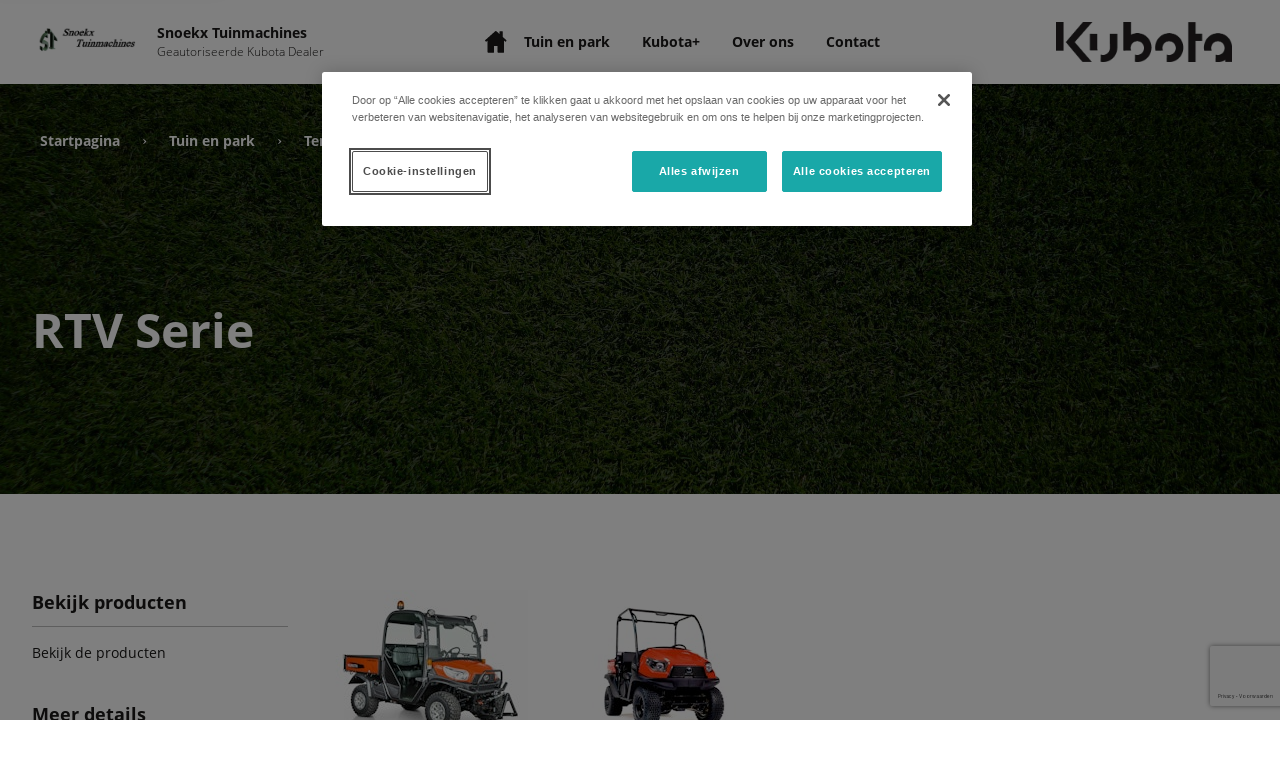

--- FILE ---
content_type: text/html; charset=utf-8
request_url: https://snoekx-tuinmachines.kubotadealers.be/producten/rtv-serie-nl-bemms/
body_size: 743392
content:
<!DOCTYPE html>

<!-- Built By PowerChord, Inc -->
<!-- https://www.powerchord.com/ -->
<html lang="nl-BE">
	<head>
	<!--- DataDog Loader --->
<script>
  (function(h,o,u,n,d) {
    h=h[d]=h[d]||{q:[],onReady:function(c){h.q.push(c)}}
    d=o.createElement(u);d.async=1;d.src=n
    n=o.getElementsByTagName(u)[0];n.parentNode.insertBefore(d,n)
  })(window,document,'script','https://www.datadoghq-browser-agent.com/us1/v6/datadog-logs.js','DD_LOGS')
</script>
<!--- DataDog Init --->
<script>

  window.DD_LOGS.onReady(function() {
    window.DD_LOGS.init({
      clientToken: 'pubd70868b07f686d67bc1b812b8b2fe84f',
      site: 'datadoghq.com',
      forwardErrorsToLogs: true,
      sessionSampleRate: 100,
    });

		try {
			window.DD_LOGS.setGlobalContext({
				environment: 'production',
				service: 'platform-renderer',
			});
		} catch (e) {
			console.error('Failed to set DD context', e);
		}
  })

</script>
<script>
	// GTM - Google Tag Manager
	window.pcBaseObj = {
		site: {
			organization: {
				ID: "5fe2018d0c316a000136258d",
				name: "Snoekx Tuinmachines",
				trunkID: "5d8b766d29fd680008a739f0",
				type: "Dealer",
				ancestors: { "ID": "5fe1fd06c6ec5f00015f6b6c,5e21f346c2932b00013d0672,5d8b766d29fd680008a739f0" },
				ancestorMap: [
					{
						ID: "5fe1fd06c6ec5f00015f6b6c",
						type: "Territory",
						name: "Zone 2 (be-nl)",
						externalID: "RSMBE02"
					},
					{
						ID: "5e21f346c2932b00013d0672",
						type: "Country",
						name: "Kubota Belgium (BE)",
						externalID: "KUB_BE"
					},
					{
						ID: "5d8b766d29fd680008a739f0",
						type: "Brand",
						name: "Kubota",
						externalID: "KUB"
					}
				],
				firstAncestorOfType: function(s) {
					var results = window.pcBaseObj.site.organization.ancestorMap.filter(function(ancestor) { return ancestor.type === s })
					if (results.length > 0) {
						return results[0];
					}
					return undefined
				},
				dealerEligibility: "Groundcare (Belgium)"
			}
		}
	};

	window.dataLayer = window.dataLayer || [];

	window.dataLayer.push({
		environment: "production",
		
		status: "active",
		
		property: "dealer",
		
		pageName: "RTV Series - GC (nl-BE)",
		
		trunkID: "5d8b766d29fd680008a739f0",
		organization: {
			ID: "5fe2018d0c316a000136258d",
			name: "Snoekx Tuinmachines",
			externalID: "C11550",
			type: "Dealer",
			eCommerce: "false".toLowerCase().trim() === "true" ? true : false,
			trunkID: "5d8b766d29fd680008a739f0",
			ancestors: { "ID": "5fe1fd06c6ec5f00015f6b6c,5e21f346c2932b00013d0672,5d8b766d29fd680008a739f0" },
			ancestorMap: [
				
				
				{
					ID: "5fe1fd06c6ec5f00015f6b6c",
					type: "Territory",
					name: "Zone 2 (be-nl)",
					externalID: "RSMBE02"
				}
				
				,
				{
					ID: "5e21f346c2932b00013d0672",
					type: "Country",
					name: "Kubota Belgium (BE)",
					externalID: "KUB_BE"
				}
				
				,
				{
					ID: "5d8b766d29fd680008a739f0",
					type: "Brand",
					name: "Kubota",
					externalID: "KUB"
				}
				
			],
			dealerEligibility: "Groundcare (Belgium)"
		},
		
	});
</script>
	
<script>
(function(w,d,s,l,i){w[l]=w[l]||[];w[l].push({'gtm.start':
new Date().getTime(),event:'gtm.js'});var f=d.getElementsByTagName(s)[0],
j=d.createElement(s),dl=l!='dataLayer'?'&l='+l:'';j.async=true;j.src=
'https://www.googletagmanager.com/gtm.js?id='+i+dl;f.parentNode.insertBefore(j,f);
})(window,document,'script','dataLayer','TM-WS5WRH6');
</script>

<script>
(function(w,d,s,l,i){w[l]=w[l]||[];w[l].push({'gtm.start':
new Date().getTime(),event:'gtm.js'});var f=d.getElementsByTagName(s)[0],
j=d.createElement(s),dl=l!='dataLayer'?'&l='+l:'';j.async=true;j.src=
'https://www.googletagmanager.com/gtm.js?id='+i+dl;f.parentNode.insertBefore(j,f);
})(window,document,'script','dataLayer','GTM-TSDQ6ZL');
</script>
<script type="application/ld+json">{
  "@context": "http://schema.org",
  "@type": "WebPage",
  "name": "Product Categories"
}</script><script type="application/ld+json">{
  "@context": "http://schema.org",
  "@type": "LocalBusiness",
  "name": "Snoekx Tuinmachines",
  "image": "https://powerchord.imgix.net/5d8b766d29fd680008a739f0/5ffdbc1541975200011fdb5e.jpg?auto=format,compress",
  "address": {
    "@type": "PostalAddress",
    "streetAddress": "2111 Keitelweg",
    "addressLocality": "Peer",
    "addressRegion": "Vlaams Gewest",
    "postalCode": "3990",
    "addressCountry": "Belgium"
  },
  "telephone": "011 631927",
  "geo": {
    "@type": "GeoCoordinates",
    "latitude": 51.143967,
    "longitude": 5.4477763
  },
  "openingHoursSpecification": [
    {
      "@type": "OpeningHoursSpecification",
      "dayOfWeek": [
        "monday"
      ],
      "opens": "08:00",
      "closes": "12:00"
    },
    {
      "@type": "OpeningHoursSpecification",
      "dayOfWeek": [
        "wednesday"
      ],
      "opens": "08:00",
      "closes": "12:00"
    },
    {
      "@type": "OpeningHoursSpecification",
      "dayOfWeek": [
        "thursday"
      ],
      "opens": "08:00",
      "closes": "12:00"
    },
    {
      "@type": "OpeningHoursSpecification",
      "dayOfWeek": [
        "friday"
      ],
      "opens": "08:00",
      "closes": "12:00"
    },
    {
      "@type": "OpeningHoursSpecification",
      "dayOfWeek": [
        "saturday"
      ],
      "opens": "08:00",
      "closes": "12:00"
    }
  ]
}</script><meta content="width=device-width, initial-scale=1, minimum-scale=1" name="viewport"/><meta charset="UTF-8"/><meta content="Check out all of our RTV Serie for sale in Peer, Vlaams Gewest from Snoekx Tuinmachines." name="description"><title>RTV Serie for Sale in Peer, Vlaams Gewest | Snoekx Tuinmachines</title><!--- Global Dep: imgix-js --->

<script>
(function(){function f(r,a,o){function u(i,t){if(!a[i]){if(!r[i]){var e="function"==typeof require&&require;if(!t&&e)return e(i,!0);if(l)return l(i,!0);var n=new Error("Cannot find module '"+i+"'");throw n.code="MODULE_NOT_FOUND",n}var s=a[i]={exports:{}};r[i][0].call(s.exports,function(t){var e=r[i][1][t];return u(e||t)},s,s.exports,f,r,a,o)}return a[i].exports}for(var l="function"==typeof require&&require,t=0;t<o.length;t++)u(o[t]);return u}return f})()({1:[function(t,b,e){(function(g){(function(){var A="Expected a function";var n=0/0;var e="[object Symbol]";var s=/^\s+|\s+$/g;var r=/^[-+]0x[0-9a-f]+$/i;var a=/^0b[01]+$/i;var o=/^0o[0-7]+$/i;var u=parseInt;var t=typeof g=="object"&&g&&g.Object===Object&&g;var i=typeof self=="object"&&self&&self.Object===Object&&self;var l=t||i||Function("return this")();var f=Object.prototype;var c=f.toString;var S=Math.max,z=Math.min;var j=function(){return l.Date.now()};function h(n,s,t){var r,a,o,u,i,l,f=0,e=false,c=false,h=true;if(typeof n!="function"){throw new TypeError(A)}s=P(s)||0;if(I(t)){e=!!t.leading;c="maxWait"in t;o=c?S(P(t.maxWait)||0,s):o;h="trailing"in t?!!t.trailing:h}function d(t){var e=r,i=a;r=a=undefined;f=t;u=n.apply(i,e);return u}function p(t){f=t;i=setTimeout(m,s);return e?d(t):u}function g(t){var e=t-l,i=t-f,n=s-e;return c?z(n,o-i):n}function b(t){var e=t-l,i=t-f;return l===undefined||e>=s||e<0||c&&i>=o}function m(){var t=j();if(b(t)){return x(t)}i=setTimeout(m,g(t))}function x(t){i=undefined;if(h&&r){return d(t)}r=a=undefined;return u}function v(){if(i!==undefined){clearTimeout(i)}f=0;r=l=a=i=undefined}function w(){return i===undefined?u:x(j())}function y(){var t=j(),e=b(t);r=arguments;a=this;l=t;if(e){if(i===undefined){return p(l)}if(c){i=setTimeout(m,s);return d(l)}}if(i===undefined){i=setTimeout(m,s)}return u}y.cancel=v;y.flush=w;return y}function I(t){var e=typeof t;return!!t&&(e=="object"||e=="function")}function d(t){return!!t&&typeof t=="object"}function p(t){return typeof t=="symbol"||d(t)&&c.call(t)==e}function P(t){if(typeof t=="number"){return t}if(p(t)){return n}if(I(t)){var e=typeof t.valueOf=="function"?t.valueOf():t;t=I(e)?e+"":e}if(typeof t!="string"){return t===0?t:+t}t=t.replace(s,"");var i=a.test(t);return i||o.test(t)?u(t.slice(2),i?2:8):r.test(t)?n:+t}b.exports=h}).call(this)}).call(this,typeof global!=="undefined"?global:typeof self!=="undefined"?self:typeof window!=="undefined"?window:{})},{}],2:[function(t,e,i){var o=t("./util.js"),n=t("./targetWidths.js"),s=t("./autoSize");var r=function(){function t(t,e){this.el=t;this.settings=e||{};if(!this.el){console.warn("ImgixTag must be passed a DOM element.");return}this.window=this.settings.window?this.settings.window:null;if(this.el.hasAttribute("ix-initialized")&&!this.settings.force){return}this.ixPathVal=t.getAttribute(this.settings.pathInputAttribute);this.ixParamsVal=t.getAttribute(this.settings.paramsInputAttribute);this.ixSrcVal=t.getAttribute(this.settings.srcInputAttribute);this.ixHostVal=t.getAttribute(this.settings.hostInputAttribute)||this.settings.host;if(this.ixPathVal&&!this.ixHostVal){console.warn("You must set a value for `imgix.config.host` or specify an `ix-host` attribute to use `ix-path` and `ix-params`.");return}if(typeof this.ixPathVal==="string"&&this.ixPathVal.length==0){console.warn('`ix-path` cannot accept a value of empty string ""');return}if(typeof this.ixSrcVal==="string"&&this.ixSrcVal.length==0){console.warn('`ix-src` cannot accept a value of empty string ""');return}this.baseParams=this._extractBaseParams();this.baseUrl=this._buildBaseUrl();this.baseUrlWithoutQuery=this.baseUrl.split("?")[0];if(o.isString(this.el.className)){if(this.el.className.includes("nolazyload")){this.settings.sizesAttribute="sizes";this.settings.srcsetAttribute="srcset";this.settings.srcAttribute="src"}}if(o.isString(this.settings.sizesAttribute)){this.el.setAttribute(this.settings.sizesAttribute,this.sizes())}if(o.isString(this.settings.srcsetAttribute)){this.el.setAttribute(this.settings.srcsetAttribute,this.srcset())}if(o.isString(this.settings.srcAttribute)&&this.el.nodeName=="IMG"){this.el.setAttribute(this.settings.srcAttribute,this.src())}this.el.setAttribute("ix-initialized","ix-initialized")}t.prototype._extractBaseParams=function(){var t={};if(this.settings.defaultParams&&typeof this.settings.defaultParams==="object"&&this.settings.defaultParams!==null){t=Object.assign({},this.settings.defaultParams)}if(this.ixPathVal){t=Object.assign({},t,JSON.parse(this.ixParamsVal)||{});for(var e in t){if(e.substr(-2)==="64"){t[e]=o.encode64(t[e])}}}else{var i=this.ixSrcVal.lastIndexOf("?");if(i>-1){var n=this.ixSrcVal.substr(i+1),s=n.split("&");for(var r=0,a;r<s.length;r++){a=s[r].split("=");t[a[0]]=a[1]}}}if(this.settings.includeLibraryParam){t.ixlib="imgixjs-"+imgix.VERSION}return t};t.prototype._buildBaseUrl=function(){if(this.ixSrcVal){return this.ixSrcVal}var t=this.ixPathVal,e=this.settings.useHttps?"https":"http",i=e+"://"+this.ixHostVal,n=this.ixHostVal.substr(-1)==="/",s=t[0]==="/";if(n&&s){i+=t.substr(1)}else if(!n&&!s){i+="/"+t}else{i+=t}i+="?";var r=[],a;for(var o in this.baseParams){a=this.baseParams[o];if(a==null){continue}r.push(encodeURIComponent(o)+"="+encodeURIComponent(a))}i+=r.join("&");return i};t.prototype._buildSrcsetPair=function(t){var e=o.shallowClone(this.baseParams);e.w=t;var i=this.baseUrlWithoutQuery+"?",n,s=[];for(var r in e){n=e[r];s.push(r+"="+n)}i+=s.join("&");return i+" "+t+"w"};t.prototype.src=function(){return this.baseUrl};t.prototype.srcset=function(){var t=[];for(var e=0;e<n.length;e++){t.push(this._buildSrcsetPair(n[e]))}return t.join(", ")};t.prototype.sizes=function(){var t=this.el.getAttribute("sizes");var e=this.el.getAttribute("ix-sizes");const i=this.el;const n=this.window;if(t==null&&e!=="auto"){return e?e:"100vw"}else if(t==null&&e==="auto"){return s.updateOnResize({el:i,existingSizes:t,ixSizes:e,_window:n})}else{return t?t:"100vw"}};return t}();e.exports=r},{"./autoSize":3,"./targetWidths.js":6,"./util.js":7}],3:[function(t,e,i){const o=t("./util");const s=40;const u=200;const l=function({parent:i,width:n}){if(n<s){n=s;let t=i.offsetWidth;let e=i.parentNode;while(e&&t<n){t=e.offsetWidth;e=e.parentNode}if(t>n){n=t}}return n};const r=({el:t})=>{if(!t.complete){console.warn("Imgix.js: attempted to set sizes attribute on element with complete evaluating to false");return false}if(t.naturalWidth===0){console.warn("Imgix.js: attempted to set sizes attribute on element with no naturalWidth");return false}return true};const a=({el:t,existingSizes:e,ixSizes:i,elHasAttributes:n})=>{if(!e&&!i){console.warn("Imgix.js: attempted to set sizes attribute on element without existing sizes attribute value");return false}if(!n){console.warn("Imgix.js: attempted to set sizes attribute on element with no attributes");return false}return r({el:t})};const f=({el:t,existingSizes:e,ixSizes:i,elHasAttributes:n,_window:s})=>{let r=a({el:t,existingSizes:e,ixSizes:i,elHasAttributes:n,_window:s})?l({el:t,parent:t.parentNode,width:t.offsetWidth})+"px":e;return r};const c=({el:t,existingSizes:e,ixSizes:i,_window:n,elHasAttributes:s})=>{const r=f({el:t,existingSizes:e,ixSizes:i,elHasAttributes:s,_window:n});if(r!==e){n.requestAnimationFrame(()=>{t.setAttribute("sizes",r)})}};const n=({el:t,existingSizes:e,ixSizes:i,_window:n})=>{const s=t.hasAttributes();const r=o.rICShim(n);const a=o.debounce(()=>{r(()=>c({el:t,existingSizes:e,ixSizes:i,_window:n,elHasAttributes:s}))},u);n.addEventListener("resize",a,false);return l({el:t,parent:t.parentNode,width:t.offsetWidth})+"px"};const h={getElementWidth:l,imgCanBeSized:a,updateOnResize:n};e.exports=h},{"./util":7}],4:[function(t,e,i){e.exports={host:null,useHttps:true,includeLibraryParam:true,defaultParams:{},srcAttribute:"src",srcsetAttribute:"srcset",sizesAttribute:"sizes",srcInputAttribute:"ix-src",pathInputAttribute:"ix-path",paramsInputAttribute:"ix-params",hostInputAttribute:"ix-host",window:typeof window!=="undefined"?window:null}},{}],5:[function(e,t,i){(function(r){(function(){var a=e("./ImgixTag.js"),o=e("./util.js"),s=e("./defaultConfig");var t="4.0.1";r.imgix={init:function(t){var e=o.shallowClone(this.config);o.extend(e,t||{});var i=["img["+e.srcInputAttribute+"]","source["+e.srcInputAttribute+"]","img["+e.pathInputAttribute+"]","source["+e.pathInputAttribute+"]"].join(",");var n=document.querySelectorAll(i);for(var s=0,r;s<n.length;s++){new a(n[s],e)}},config:s,VERSION:t};o.domReady(function(){o.objectEach(s,function(t,e){var i=o.getMetaTagValue(e);if(typeof i!=="undefined"){var n=typeof s[e];if(n==="boolean"){r.imgix.config[e]=!!i}else if(n==="object"&&s[e]!=null){r.imgix.config[e]=JSON.parse(i)||{}}else{r.imgix.config[e]=i}}});if(o.getMetaTagValue("autoInit")!==false){r.imgix.init()}})}).call(this)}).call(this,typeof global!=="undefined"?global:typeof self!=="undefined"?self:typeof window!=="undefined"?window:{})},{"./ImgixTag.js":2,"./defaultConfig":4,"./util.js":7}],6:[function(t,e,i){function n(){var t=[];var e=100;var i=8;var n=8192;function s(t){return 2*Math.round(t/2)}while(e<=n){t.push(s(e));e*=1+i/100*2}return t}e.exports=n()},{}],7:[function(t,e,i){const n=t("lodash.debounce");e.exports={compact:function(t){var e=[];for(var i=0;i<t.length;i++){t[i]&&e.push(t[i])}return e},shallowClone:function(t){var e={};for(var i in t){e[i]=t[i]}return e},extend:function(t,e){for(var i in e){t[i]=e[i]}return t},uniq:function(t){var e={},i=[],n;for(n=0;n<t.length;n++){if(!e[t[n]]){e[t[n]]=true;i.push(t[n])}}return i},objectEach:function(t,e){for(var i in t){if(t.hasOwnProperty(i)){e(t[i],i)}}},isString:function(t){return typeof t==="string"},encode64:function(t){var e=unescape(encodeURIComponent(t)),i=btoa(e),n=i.replace(/\+/g,"-");n=n.replace(/\//g,"_").replace(/\//g,"_").replace(/\=+$/,"");return n},decode64:function(t){var e=t.replace(/-/g,"+").replace(/_/g,"/"),i=atob(e),n=decodeURIComponent(escape(i));return n},domReady:function(t){if(document.readyState==="complete"){setTimeout(t,0)}else if(document.addEventListener){document.addEventListener("DOMContentLoaded",t,false)}else{document.attachEvent("onreadystatechange",function(){if(document.readyState==="complete"){t()}})}},getMetaTagValue:function(t){var e=document.querySelector('meta[property="ix:'+t+'"]'),i;if(!e){return}i=e.getAttribute("content");if(i==="true"){return true}else if(i==="false"){return false}else if(i===""||i==="null"){return null}else{return i}},debounce:n,rICShim:function(t){return t.requestIdleCallback||function(t){var e=Date.now();return setTimeout(function(){t({didTimeout:false,timeRemaining:function(){return Math.max(0,50-(Date.now()-e))}})},1)}}}},{"lodash.debounce":1}]},{},[5]);

</script>
<!--- Global Dep: combobo --->

<script>
!function(t,e){"object"==typeof exports&&"object"==typeof module?module.exports=e():"function"==typeof define&&define.amd?define([],e):"object"==typeof exports?exports.Combobo=e():t.Combobo=e()}("undefined"!=typeof self?self:this,function(){return function(t){var e={};function n(r){if(e[r])return e[r].exports;var i=e[r]={i:r,l:!1,exports:{}};return t[r].call(i.exports,i,i.exports,n),i.l=!0,i.exports}return n.m=t,n.c=e,n.d=function(t,e,r){n.o(t,e)||Object.defineProperty(t,e,{configurable:!1,enumerable:!0,get:r})},n.n=function(t){var e=t&&t.__esModule?function(){return t.default}:function(){return t};return n.d(e,"a",e),e},n.o=function(t,e){return Object.prototype.hasOwnProperty.call(t,e)},n.p="",n(n.s=2)}([function(t,e){var n;n=function(){return this}();try{n=n||Function("return this")()||(0,eval)("this")}catch(t){"object"==typeof window&&(n=window)}t.exports=n},function(t,e,n){"use strict";t.exports=u;var r=n(3),i=n(4),o=Array.prototype;function u(t){if(!(this instanceof u))return new u(t);var e,n=i(t.className).split(/\s+/);for(this._elem=t,this.length=0,e=0;e<n.length;e+=1)n[e]&&o.push.call(this,n[e])}u.prototype.add=function(){var t,e;for(e=0;e<arguments.length;e+=1)t=""+arguments[e],r(this,t)>=0||o.push.call(this,t);return this._elem.className=this.toString(),this},u.prototype.remove=function(){var t,e,n;for(n=0;n<arguments.length;n+=1)e=""+arguments[n],(t=r(this,e))<0||o.splice.call(this,t,1);return this._elem.className=this.toString(),this},u.prototype.contains=function(t){return r(this,t+="")>=0},u.prototype.toggle=function(t,e){return t+="",!0===e?this.add(t):!1===e?this.remove(t):this[this.contains(t)?"remove":"add"](t)},u.prototype.toString=function(){return o.join.call(this," ")}},function(t,e,n){"use strict";var r=function(){function t(t,e){for(var n=0;n<e.length;n++){var r=e[n];r.enumerable=r.enumerable||!1,r.configurable=!0,"value"in r&&(r.writable=!0),Object.defineProperty(t,r.key,r)}}return function(e,n,r){return n&&t(e.prototype,n),r&&t(e,r),e}}(),i=w(n(1)),o=w(n(5)),u=w(n(6)),s=w(n(7)),a=w(n(8)),c=w(n(9)),f=w(n(10)),l=w(n(12)),h=w(n(14)),p=w(n(15)),d=w(n(17)),g=w(n(18)),y=w(n(19)),v=w(n(31)),m=w(n(32)),b=w(n(35));function w(t){return t&&t.__esModule?t:{default:t}}t.exports=function(){function t(e){var n=this;if(function(t,e){if(!(t instanceof e))throw new TypeError("Cannot call a class as a function")}(this,t),e=e||{},this.config=(0,m.default)(e),this.input=(0,p.default)(this.config.input),this.list=(0,p.default)(this.config.list),this.cachedOpts=this.currentOpts=(0,p.default)(this.config.options,!0,this.list),this.isOpen=!1,this.currentOption=null,this.selected=[],this.groups=[],this.isHovering=!1,this.config.groups){var r=(0,p.default)(this.config.groups,!0,this.list);this.groups=r.map(function(t){return{element:t,options:n.cachedOpts.filter(function(e){return t.contains(e)})}})}if(!this.input||!this.list)throw new Error("Unable to find required elements (list/input)");(0,y.default)(this.input,this.list,this.cachedOpts),this.config.useLiveRegion&&(this.liveRegion=new u.default({ariaLive:"assertive"})),this.initEvents()}return r(t,[{key:"initEvents",value:function(){var t=this;(0,o.default)(this),this.input.addEventListener("click",function(){t.openList().goTo(t.getOptIndex()||0)}),this.input.addEventListener("blur",function(){t.isHovering||t.closeList()}),this.input.addEventListener("focus",function(){t.selected.length&&(t.input.value=t.selected.length>=2?"":t.config.selectionValue(t.selected)),t.input.select()}),document.addEventListener("click",function(e){!(0,h.default)(e.target,[t.input,t.list],!0)&&t.isOpen&&t.closeList()}),this.optionEvents(),this.initKeys()}},{key:"getOptIndex",value:function(){return this.currentOption&&this.currentOpts.indexOf(this.currentOption)}},{key:"optionEvents",value:function(){var t=this;this.cachedOpts.forEach(function(e){e.addEventListener("click",function(){t.goTo(t.currentOpts.indexOf(e)).select()}),e.addEventListener("mouseover",function(){var n=t.currentOption;n&&(0,i.default)(n).remove(t.config.activeClass),(0,i.default)(e).add(t.config.activeClass),t.isHovering=!0}),e.addEventListener("mouseout",function(){(0,i.default)(e).remove(t.config.activeClass),t.isHovering=!1})})}},{key:"openList",value:function(){(0,i.default)(this.list).add(this.config.openClass),this.input.setAttribute("aria-expanded","true"),this.isOpen||this.announceCount(),this.isOpen=!0,this.emit("list:open");var t=(0,c.default)(this.list);if(!t.visible){var e="bottom"===t.position?0-(window.innerHeight-(this.input.clientHeight+this.list.clientHeight)):0;(0,s.default)({element:this.input,offset:e,bezier:[.19,1,.22,1],duration:100})}return this}},{key:"closeList",value:function(t,e){return(0,i.default)(this.list).remove(this.config.openClass),this.input.setAttribute("aria-expanded","false"),this.isOpen=!1,t&&this.input.focus(),!this.multiselect&&this.selected.length&&(this.input.value=this.config.selectionValue(this.selected)),e&&this.input.select(),this.emit("list:close"),this}},{key:"initKeys",value:function(){var t=this;l.default.down(this.input,[{keys:["up","down"],callback:function(e,n){if(t.isOpen)return-1===t.currentOpts.indexOf(t.currentOption)?t.goTo(0,!0):t.goTo("down"===n?"next":"prev",!0);var r=t.selected.length?t.currentOpts.indexOf(t.selected[t.selected.length-1]):0;t.goTo(r,!0).openList()},preventDefault:!0},{keys:["enter"],callback:function(e){t.isOpen&&(e.preventDefault(),e.stopPropagation(),t.select())}},{keys:["escape"],callback:function(e){t.isOpen&&(e.stopPropagation(),t.closeList(!0,!0))}},{keys:["backspace"],callback:function(){t.selected.length>=2&&(t.input.value="")}}]);var e=[9,13,27,16];l.default.up(this.input,function(n){var r=t.config.filter,i=t.cachedInputValue;e.indexOf(n.which)>-1||!r||(t.freshSelection?(t.clearFilters(),i&&i.trim()!==t.input.value.trim()&&(t.filter().openList(),t.freshSelection=!1)):t.filter().openList(),(0,g.default)(t.list,t.currentOpts,t.config.noResultsText))})}},{key:"clearFilters",value:function(){return this.cachedOpts.forEach(function(t){return t.style.display=""}),this.groups.forEach(function(t){return t.element.style.display=""}),this.currentOpts=this.cachedOpts,this}},{key:"filter",value:function(t){var e=this,n=this.config.filter,r=this.currentOpts;return this.currentOpts="function"==typeof n?n(this.input.value.trim(),this.cachedOpts):f.default[n](this.input.value.trim(),this.cachedOpts),this.currentOpts=this.currentOpts||[],this.updateOpts(),r.every(function(t){return e.currentOpts.indexOf(t)>-1})||t||this.announceCount(),this}},{key:"announceCount",value:function(){var t=this.config.announcement&&this.config.announcement.count;return t&&this.liveRegion&&this.liveRegion.announce(t(this.currentOpts.length),500),this}},{key:"updateOpts",value:function(){var t=this,e=this.config.optionValue;return this.cachedOpts.forEach(function(n){n.style.display=-1===t.currentOpts.indexOf(n)?"none":"",n.innerHTML="string"==typeof e?(0,v.default)(n,t.input,e):e(n)}),this.updateGroups(),this}},{key:"updateGroups",value:function(){return this.groups.forEach(function(t){var e=t.options.filter(function(t){return""===t.style.display});t.element.style.display=e.length?"":"none"}),this}},{key:"select",value:function(){var t=this,e=this.currentOption;if(e){!this.config.multiselect&&this.selected.length&&(0,i.default)(this.selected[0]).remove(this.config.selectedClass);var n=this.selected.indexOf(e),r=n>-1;return this.config.multiselect?r?this.selected.splice(n,1):this.selected.push(e):this.selected=this.config.allowEmpty&&r?[]:[e],this.cachedOpts.forEach(function(e){e.setAttribute("aria-selected",t.selected.indexOf(e)>-1?"true":"false")}),r?(e.classList.remove(this.config.selectedClass),this.emit("deselection",{text:this.input.value,option:e})):(e.classList.add(this.config.selectedClass),this.emit("selection",{text:this.input.value,option:e})),this.freshSelection=!0,this.input.value=this.selected.length?this.config.selectionValue(this.selected):"",this.cachedInputValue=this.input.value,this.filter(!0).clearFilters(),this.config.multiselect||(this.closeList(),this.input.select()),this}}},{key:"reset",value:function(){var t=this;return this.clearFilters(),this.input.value="",this.updateOpts(),this.input.removeAttribute("aria-activedescendant"),this.input.removeAttribute("data-active-option"),this.currentOption=null,this.selected=[],this.cachedOpts.forEach(function(e){(0,i.default)(e).remove(t.config.selectedClass),(0,i.default)(e).remove(t.config.activeClass),e.setAttribute("aria-selected","false")}),this}},{key:"goTo",value:function(t,e){var n=this;if("string"==typeof t){var r=this.getOptIndex();return this.goTo("next"===t?r+1:r-1,e)}var i=this.currentOpts[t],o=!1;if(!this.currentOpts[t])return 0===this.getOptIndex()&&(this.list.scrollTop=0),this;if(this.groups.length){var u=(0,d.default)(this.groups,i);o=u&&u!==this.currentGroup,this.currentGroup=u}return this.currentOption=i,this.pseudoFocus(o),this.currentOpts.forEach(function(t){t.classList.contains(n.config.activeClass)&&!(0,a.default)(n.list,t)&&(0,s.default)(t)}),this}},{key:"pseudoFocus",value:function(t){var e=this.currentOption,n=this.config.activeClass,r=this.input.getAttribute("data-active-option"),o=r&&document.getElementById(r);return o&&n&&(0,i.default)(o).remove(n),e&&(this.input.setAttribute("data-active-option",e.id),n&&(0,i.default)(e).add(n),this.liveRegion&&(0,b.default)(e,this.config,this.liveRegion.announce.bind(this.liveRegion),t,this.currentGroup&&this.currentGroup.element),this.input.setAttribute("aria-activedescendant",e.id),this.currentOption=e,this.emit("change")),this}}]),t}()},function(t,e){t.exports=function(t,e){if(t.indexOf)return t.indexOf(e);for(var n=0;n<t.length;++n)if(t[n]===e)return n;return-1}},function(t,e){(e=t.exports=function(t){return t.replace(/^\s*|\s*$/g,"")}).left=function(t){return t.replace(/^\s*/,"")},e.right=function(t){return t.replace(/\s*$/,"")}},function(t,e,n){function r(t){if(t)return function(t){for(var e in r.prototype)t[e]=r.prototype[e];return t}(t)}t.exports=r,r.prototype.on=r.prototype.addEventListener=function(t,e){return this._callbacks=this._callbacks||{},(this._callbacks["$"+t]=this._callbacks["$"+t]||[]).push(e),this},r.prototype.once=function(t,e){function n(){this.off(t,n),e.apply(this,arguments)}return n.fn=e,this.on(t,n),this},r.prototype.off=r.prototype.removeListener=r.prototype.removeAllListeners=r.prototype.removeEventListener=function(t,e){if(this._callbacks=this._callbacks||{},0==arguments.length)return this._callbacks={},this;var n,r=this._callbacks["$"+t];if(!r)return this;if(1==arguments.length)return delete this._callbacks["$"+t],this;for(var i=0;i<r.length;i++)if((n=r[i])===e||n.fn===e){r.splice(i,1);break}return this},r.prototype.emit=function(t){this._callbacks=this._callbacks||{};var e=[].slice.call(arguments,1),n=this._callbacks["$"+t];if(n)for(var r=0,i=(n=n.slice(0)).length;r<i;++r)n[r].apply(this,e);return this},r.prototype.listeners=function(t){return this._callbacks=this._callbacks||{},this._callbacks["$"+t]||[]},r.prototype.hasListeners=function(t){return!!this.listeners(t).length}},function(t,e,n){"use strict";function r(t){this.region=document.createElement("div"),this.options=t||{},this.configure(),document.body.appendChild(this.region)}r.prototype.configure=function(){var t=this.options,e=this.region;e.setAttribute("aria-live",t.ariaLive||"polite"),e.setAttribute("role",t.role||"log"),e.setAttribute("aria-relevant",t.ariaRelevant||"additions"),e.setAttribute("aria-atomic",t.ariaAtomic||"false"),this.region.style.position="absolute",this.region.style.width="1px",this.region.style.height="1px",this.region.style.marginTop="-1px",this.region.style.clip="rect(1px, 1px, 1px, 1px)",this.region.style.overflow="hidden"},r.prototype.announce=function(t,e){var n=document.createElement("div");n.innerHTML=t,this.region.appendChild(n),(e||void 0===e)&&setTimeout(function(){this.region.removeChild(n)}.bind(this),e||7e3)},t.exports=r},function(t,e,n){var r;r=function(){return function(t){function e(r){if(n[r])return n[r].exports;var i=n[r]={i:r,l:!1,exports:{}};return t[r].call(i.exports,i,i.exports,e),i.l=!0,i.exports}var n={};return e.m=t,e.c=n,e.i=function(t){return t},e.d=function(t,n,r){e.o(t,n)||Object.defineProperty(t,n,{configurable:!1,enumerable:!0,get:r})},e.n=function(t){var n=t&&t.__esModule?function(){return t.default}:function(){return t};return e.d(n,"a",n),n},e.o=function(t,e){return Object.prototype.hasOwnProperty.call(t,e)},e.p="",e(e.s=1)}([function(t,e,n){"use strict";function r(t){return t&&t.__esModule?t:{default:t}}function i(){}Object.defineProperty(e,"__esModule",{value:!0});var o=r(n(4)),u=r(n(7)),s=n(2),a=r(n(3)),c=[.19,1,.22,1];e.default=function(t){var e=arguments.length>1&&void 0!==arguments[1]?arguments[1]:100,n=0,r=void 0,f=void 0;if((0,s.isElement)(t))r=o.default.apply(void 0,c),f=i;else{if(!(0,s.isObject)(t))throw new TypeError("The first argument must be HTMLElement or Object.");if(!(0,s.isElement)(t.element))throw new TypeError("`element` must be HTMLElement.");n=(0,s.isNumeric)(t.offset)?t.offset:0,r=(0,s.isArray)(t.bezier)&&4===t.bezier.length?o.default.apply(void 0,function(t){if(Array.isArray(t)){for(var e=0,n=Array(t.length);e<t.length;e++)n[e]=t[e];return n}return Array.from(t)}(t.bezier)):o.default.apply(void 0,c),e=t.duration,f=(0,s.isFunction)(t.then)?t.then:i,t=t.element}(!(0,s.isNumeric)(e)||e<0)&&(e=100);var l=(0,a.default)(t),h=l.scrollTop,p=l.offsetTop,d=null,g=("BODY"===l.nodeName?t.getBoundingClientRect().top+(window.scrollY||window.pageYOffset||document.body.scrollTop)-p:t.offsetTop-p)-h+n;(0,u.default)(function t(n){null===d&&(d=n);var i=n-d,o=r(i/e)*g;l.scrollTop=Math.round(h+o),i<e?(0,u.default)(t):f()})}},function(t,e,n){"use strict";var r=function(t){return t&&t.__esModule?t:{default:t}}(n(0));t.exports=r.default},function(t,e,n){"use strict";function r(t){return Object.prototype.toString.call(t)}function i(t){return!isNaN(parseFloat(t))&&isFinite(t)}Object.defineProperty(e,"__esModule",{value:!0});var o="function"==typeof Symbol&&"symbol"==typeof Symbol.iterator?function(t){return typeof t}:function(t){return t&&"function"==typeof Symbol&&t.constructor===Symbol&&t!==Symbol.prototype?"symbol":typeof t};e.isObject=function(t){return"[object Object]"===r(t)},e.isArray=function(t){return null!=t&&"[object Array]"===r(t)},e.isNumeric=i,e.isPositive=function(t){return i(t)&&t>=0},e.isFunction=function(t){return null!=t&&"[object Function]"===r(t)},e.isElement=function(t){return"object"===o(window.HTMLElement)?t instanceof window.HTMLElement:!!t&&"object"===(void 0===t?"undefined":o(t))&&null!==t&&1===t.nodeType&&"string"==typeof t.nodeName}},function(t,e,n){"use strict";function r(t,e){return window.getComputedStyle(t,null).getPropertyValue(e)}function i(t){if(1===t.nodeType)return o.test(function(t){return r(t,"overflow")+r(t,"overflow-y")}(t))&&t.scrollHeight>t.clientHeight}Object.defineProperty(e,"__esModule",{value:!0});var o=/(auto|scroll)/;e.default=function(t){for(var e=function t(e){var n=arguments.length>1&&void 0!==arguments[1]?arguments[1]:[],r=e.parentNode;return null===r||"HTML"===r.nodeName?n:t(r,n.concat(r))}(t),n=document.body,r=0,o=e.length;r<o;r++)if(i(e[r])){n=e[r];break}return n}},function(t,e){function n(t,e){return 1-3*e+3*t}function r(t,e){return 3*e-6*t}function i(t){return 3*t}function o(t,e,o){return((n(e,o)*t+r(e,o))*t+i(e))*t}function u(t,e,o){return 3*n(e,o)*t*t+2*r(e,o)*t+i(e)}function s(t,e,n,r,i){var u,s,a=0;do{(u=o(s=e+(n-e)/2,r,i)-t)>0?n=s:e=s}while(Math.abs(u)>f&&++a<l);return s}function a(t,e,n,r){for(var i=0;i<c;++i){var s=u(e,n,r);if(0===s)return e;e-=(o(e,n,r)-t)/s}return e}var c=4,f=1e-7,l=10,h=11,p=1/(h-1),d="function"==typeof Float32Array;t.exports=function(t,e,n,r){function i(e){for(var r=0,i=1,o=h-1;i!==o&&c[i]<=e;++i)r+=p;var f=r+(e-c[--i])/(c[i+1]-c[i])*p,l=u(f,t,n);return l>=.001?a(e,f,t,n):0===l?f:s(e,r,r+p,t,n)}if(!(0<=t&&t<=1&&0<=n&&n<=1))throw new Error("bezier x values must be in [0, 1] range");var c=d?new Float32Array(h):new Array(h);if(t!==e||n!==r)for(var f=0;f<h;++f)c[f]=o(f*p,t,n);return function(u){return t===e&&n===r?u:0===u?0:1===u?1:o(i(u),e,r)}}},function(t,e,n){(function(e){(function(){var n,r,i,o,u,s;"undefined"!=typeof performance&&null!==performance&&performance.now?t.exports=function(){return performance.now()}:void 0!==e&&null!==e&&e.hrtime?(t.exports=function(){return(n()-u)/1e6},r=e.hrtime,o=(n=function(){var t;return 1e9*(t=r())[0]+t[1]})(),s=1e9*e.uptime(),u=o-s):Date.now?(t.exports=function(){return Date.now()-i},i=Date.now()):(t.exports=function(){return(new Date).getTime()-i},i=(new Date).getTime())}).call(this)}).call(e,n(6))},function(t,e){function n(){throw new Error("setTimeout has not been defined")}function r(){throw new Error("clearTimeout has not been defined")}function i(t){if(c===setTimeout)return setTimeout(t,0);if((c===n||!c)&&setTimeout)return c=setTimeout,setTimeout(t,0);try{return c(t,0)}catch(e){try{return c.call(null,t,0)}catch(e){return c.call(this,t,0)}}}function o(){d&&h&&(d=!1,h.length?p=h.concat(p):g=-1,p.length&&u())}function u(){if(!d){var t=i(o);d=!0;for(var e=p.length;e;){for(h=p,p=[];++g<e;)h&&h[g].run();g=-1,e=p.length}h=null,d=!1,function(t){if(f===clearTimeout)return clearTimeout(t);if((f===r||!f)&&clearTimeout)return f=clearTimeout,clearTimeout(t);try{f(t)}catch(e){try{return f.call(null,t)}catch(e){return f.call(this,t)}}}(t)}}function s(t,e){this.fun=t,this.array=e}function a(){}var c,f,l=t.exports={};!function(){try{c="function"==typeof setTimeout?setTimeout:n}catch(t){c=n}try{f="function"==typeof clearTimeout?clearTimeout:r}catch(t){f=r}}();var h,p=[],d=!1,g=-1;l.nextTick=function(t){var e=new Array(arguments.length-1);if(arguments.length>1)for(var n=1;n<arguments.length;n++)e[n-1]=arguments[n];p.push(new s(t,e)),1!==p.length||d||i(u)},s.prototype.run=function(){this.fun.apply(null,this.array)},l.title="browser",l.browser=!0,l.env={},l.argv=[],l.version="",l.versions={},l.on=a,l.addListener=a,l.once=a,l.off=a,l.removeListener=a,l.removeAllListeners=a,l.emit=a,l.binding=function(t){throw new Error("process.binding is not supported")},l.cwd=function(){return"/"},l.chdir=function(t){throw new Error("process.chdir is not supported")},l.umask=function(){return 0}},function(t,e,n){(function(e){for(var r=n(5),i="undefined"==typeof window?e:window,o=["moz","webkit"],u="AnimationFrame",s=i["request"+u],a=i["cancel"+u]||i["cancelRequest"+u],c=0;!s&&c<o.length;c++)s=i[o[c]+"Request"+u],a=i[o[c]+"Cancel"+u]||i[o[c]+"CancelRequest"+u];if(!s||!a){var f=0,l=0,h=[];s=function(t){if(0===h.length){var e=r(),n=Math.max(0,1e3/60-(e-f));f=n+e,setTimeout(function(){var t=h.slice(0);h.length=0;for(var e=0;e<t.length;e++)if(!t[e].cancelled)try{t[e].callback(f)}catch(t){setTimeout(function(){throw t},0)}},Math.round(n))}return h.push({handle:++l,callback:t,cancelled:!1}),l},a=function(t){for(var e=0;e<h.length;e++)h[e].handle===t&&(h[e].cancelled=!0)}}t.exports=function(t){return s.call(i,t)},t.exports.cancel=function(){a.apply(i,arguments)},t.exports.polyfill=function(){i.requestAnimationFrame=s,i.cancelAnimationFrame=a}}).call(e,n(8))},function(t,e){var n;n=function(){return this}();try{n=n||Function("return this")()||(0,eval)("this")}catch(t){"object"==typeof window&&(n=window)}t.exports=n}])},t.exports=r()},function(t,e,n){"use strict";t.exports=function(t,e){var n=t.clientHeight,r=e.clientHeight,i=t.scrollTop,o=e.offsetTop;return!(i>o)&&!(i+n-r<o)}},function(t,e,n){"use strict";t.exports=function(t){var e=window.innerHeight,n=t.getBoundingClientRect(),r=n.top<0,i=n.bottom>e,o=!r&&!i,u={visible:o};return o||(u.position=r?"top":"bottom"),u}},function(t,e,n){"use strict";var r,i=n(11),o=(r=i)&&r.__esModule?r:{default:r};t.exports={contains:function(t,e){return e.filter(function(e){return(0,o.default)(e).toLowerCase().indexOf(t.toLowerCase())>-1})},equals:function(t,e){return e.filter(function(e){return(0,o.default)(e).toLowerCase()===t.toLowerCase()})},"starts-with":function(t,e){return e.filter(function(e){return 0===(0,o.default)(e).toLowerCase().indexOf(t.toLowerCase())})}}},function(t,e,n){"use strict";t.exports=function(t){return t.getAttribute("data-value")||t.innerText}},function(t,e,n){"use strict";var r,i=n(13),o=(r=i)&&r.__esModule?r:{default:r};e.attach=function(t,e,n){if("function"==typeof n)return e.addEventListener(t,n);n&&n.length&&e.addEventListener(t,function(t){var e=o.default[t.which];n.forEach(function(n){n.keys.indexOf(e)>-1&&(n.preventDefault&&t.preventDefault(),n.callback(t,e))})})},e.up=function(t,n){return e.attach("keyup",t,n)},e.down=function(t,n){return e.attach("keydown",t,n)},e.press=function(t,n){return e.attach("keypress",t,n)}},function(t,e,n){"use strict";t.exports={8:"backspace",9:"tab",13:"enter",27:"escape",32:"space",37:"left",38:"up",39:"right",40:"down"}},function(t,e,n){"use strict";t.exports=function(t,e,n){if(e=e.length?e:[e],n&&e.indexOf(t)>-1)return!0;for(var r=t.parentNode;r&&"HTML"!==r.tagName;){if(e.indexOf(r)>-1)return!0;r=r.parentNode}return!1}},function(t,e,n){"use strict";var r,i=n(16),o=(r=i)&&r.__esModule?r:{default:r};t.exports=function(t,e,n){return n=n||document,"string"==typeof t?e?o.default.all(t,n):(0,o.default)(t,n):t}},function(t,e,n){"use strict";(t.exports=function(t,e){return(e=e||document).querySelector(t)}).all=function(t,e){return e=e||document,Array.prototype.slice.call(e.querySelectorAll(t))}},function(t,e,n){"use strict";t.exports=function(t,e){var n=t.filter(function(t){return t.options.indexOf(e)>-1});return n.length&&n[0]}},function(t,e,n){"use strict";var r,i=n(1),o=(r=i)&&r.__esModule?r:{default:r};t.exports=function(t,e,n){var r=t.querySelector(".combobo-no-results");!n||e.length||r?r&&e.length&&t.removeChild(r):(r=document.createElement("div"),(0,o.default)(r).add("combobo-no-results"),r.innerHTML=n,t.appendChild(r))}},function(t,e,n){"use strict";var r,i=n(20),o=(r=i)&&r.__esModule?r:{default:r};t.exports=function(t,e,n){e.id=e.id||(0,o.default)(),t.setAttribute("role","combobox"),e.setAttribute("role","listbox"),t.setAttribute("aria-owns",e.id),t.setAttribute("aria-autocomplete","list"),t.setAttribute("aria-expanded","false"),n.forEach(function(t){t.setAttribute("role","option"),t.id=t.id||(0,o.default)()})}},function(t,e,n){"use strict";var r,i=n(21),o=(r=i)&&r.__esModule?r:{default:r};t.exports=function t(e){e=e||8;var n=(0,o.default)(e);if(document.getElementById(n))return t(e);return n}},function(t,e,n){(function(r){var i=n(26);function o(t){i("string"==typeof t,"the list of characters must be a string!");var e=r.byteLength(t);return function(n){i("number"==typeof(n=n||10)&&n>=0,"the length of the random string must be a number!");for(var r="",o=0;o<n;o++)r+=t[Math.floor(e*Math.random())];return r}}(e=t.exports=o("ABCDEFGHIJKLMNOPQRSTUVWXYZabcdefghijklmnopqrstuvwxyz0123456789")).base62=e,e.base36=o("abcdefghijklmnopqrstuvwxyz0123456789"),e.base10=o("0123456789"),e.create=o}).call(e,n(22).Buffer)},function(t,e,n){"use strict";(function(t){var r=n(23),i=n(24),o=n(25);function u(){return a.TYPED_ARRAY_SUPPORT?2147483647:1073741823}function s(t,e){if(u()<e)throw new RangeError("Invalid typed array length");return a.TYPED_ARRAY_SUPPORT?(t=new Uint8Array(e)).__proto__=a.prototype:(null===t&&(t=new a(e)),t.length=e),t}function a(t,e,n){if(!(a.TYPED_ARRAY_SUPPORT||this instanceof a))return new a(t,e,n);if("number"==typeof t){if("string"==typeof e)throw new Error("If encoding is specified then the first argument must be a string");return l(this,t)}return c(this,t,e,n)}function c(t,e,n,r){if("number"==typeof e)throw new TypeError('"value" argument must not be a number');return"undefined"!=typeof ArrayBuffer&&e instanceof ArrayBuffer?function(t,e,n,r){if(e.byteLength,n<0||e.byteLength<n)throw new RangeError("'offset' is out of bounds");if(e.byteLength<n+(r||0))throw new RangeError("'length' is out of bounds");e=void 0===n&&void 0===r?new Uint8Array(e):void 0===r?new Uint8Array(e,n):new Uint8Array(e,n,r);a.TYPED_ARRAY_SUPPORT?(t=e).__proto__=a.prototype:t=h(t,e);return t}(t,e,n,r):"string"==typeof e?function(t,e,n){"string"==typeof n&&""!==n||(n="utf8");if(!a.isEncoding(n))throw new TypeError('"encoding" must be a valid string encoding');var r=0|d(e,n),i=(t=s(t,r)).write(e,n);i!==r&&(t=t.slice(0,i));return t}(t,e,n):function(t,e){if(a.isBuffer(e)){var n=0|p(e.length);return 0===(t=s(t,n)).length?t:(e.copy(t,0,0,n),t)}if(e){if("undefined"!=typeof ArrayBuffer&&e.buffer instanceof ArrayBuffer||"length"in e)return"number"!=typeof e.length||(r=e.length)!=r?s(t,0):h(t,e);if("Buffer"===e.type&&o(e.data))return h(t,e.data)}var r;throw new TypeError("First argument must be a string, Buffer, ArrayBuffer, Array, or array-like object.")}(t,e)}function f(t){if("number"!=typeof t)throw new TypeError('"size" argument must be a number');if(t<0)throw new RangeError('"size" argument must not be negative')}function l(t,e){if(f(e),t=s(t,e<0?0:0|p(e)),!a.TYPED_ARRAY_SUPPORT)for(var n=0;n<e;++n)t[n]=0;return t}function h(t,e){var n=e.length<0?0:0|p(e.length);t=s(t,n);for(var r=0;r<n;r+=1)t[r]=255&e[r];return t}function p(t){if(t>=u())throw new RangeError("Attempt to allocate Buffer larger than maximum size: 0x"+u().toString(16)+" bytes");return 0|t}function d(t,e){if(a.isBuffer(t))return t.length;if("undefined"!=typeof ArrayBuffer&&"function"==typeof ArrayBuffer.isView&&(ArrayBuffer.isView(t)||t instanceof ArrayBuffer))return t.byteLength;"string"!=typeof t&&(t=""+t);var n=t.length;if(0===n)return 0;for(var r=!1;;)switch(e){case"ascii":case"latin1":case"binary":return n;case"utf8":case"utf-8":case void 0:return N(t).length;case"ucs2":case"ucs-2":case"utf16le":case"utf-16le":return 2*n;case"hex":return n>>>1;case"base64":return F(t).length;default:if(r)return N(t).length;e=(""+e).toLowerCase(),r=!0}}function g(t,e,n){var r=t[e];t[e]=t[n],t[n]=r}function y(t,e,n,r,i){if(0===t.length)return-1;if("string"==typeof n?(r=n,n=0):n>2147483647?n=2147483647:n<-2147483648&&(n=-2147483648),n=+n,isNaN(n)&&(n=i?0:t.length-1),n<0&&(n=t.length+n),n>=t.length){if(i)return-1;n=t.length-1}else if(n<0){if(!i)return-1;n=0}if("string"==typeof e&&(e=a.from(e,r)),a.isBuffer(e))return 0===e.length?-1:v(t,e,n,r,i);if("number"==typeof e)return e&=255,a.TYPED_ARRAY_SUPPORT&&"function"==typeof Uint8Array.prototype.indexOf?i?Uint8Array.prototype.indexOf.call(t,e,n):Uint8Array.prototype.lastIndexOf.call(t,e,n):v(t,[e],n,r,i);throw new TypeError("val must be string, number or Buffer")}function v(t,e,n,r,i){var o,u=1,s=t.length,a=e.length;if(void 0!==r&&("ucs2"===(r=String(r).toLowerCase())||"ucs-2"===r||"utf16le"===r||"utf-16le"===r)){if(t.length<2||e.length<2)return-1;u=2,s/=2,a/=2,n/=2}function c(t,e){return 1===u?t[e]:t.readUInt16BE(e*u)}if(i){var f=-1;for(o=n;o<s;o++)if(c(t,o)===c(e,-1===f?0:o-f)){if(-1===f&&(f=o),o-f+1===a)return f*u}else-1!==f&&(o-=o-f),f=-1}else for(n+a>s&&(n=s-a),o=n;o>=0;o--){for(var l=!0,h=0;h<a;h++)if(c(t,o+h)!==c(e,h)){l=!1;break}if(l)return o}return-1}function m(t,e,n,r){n=Number(n)||0;var i=t.length-n;r?(r=Number(r))>i&&(r=i):r=i;var o=e.length;if(o%2!=0)throw new TypeError("Invalid hex string");r>o/2&&(r=o/2);for(var u=0;u<r;++u){var s=parseInt(e.substr(2*u,2),16);if(isNaN(s))return u;t[n+u]=s}return u}function b(t,e,n,r){return z(N(e,t.length-n),t,n,r)}function w(t,e,n,r){return z(function(t){for(var e=[],n=0;n<t.length;++n)e.push(255&t.charCodeAt(n));return e}(e),t,n,r)}function E(t,e,n,r){return w(t,e,n,r)}function A(t,e,n,r){return z(F(e),t,n,r)}function x(t,e,n,r){return z(function(t,e){for(var n,r,i,o=[],u=0;u<t.length&&!((e-=2)<0);++u)n=t.charCodeAt(u),r=n>>8,i=n%256,o.push(i),o.push(r);return o}(e,t.length-n),t,n,r)}function O(t,e,n){return 0===e&&n===t.length?r.fromByteArray(t):r.fromByteArray(t.slice(e,n))}function T(t,e,n){n=Math.min(t.length,n);for(var r=[],i=e;i<n;){var o,u,s,a,c=t[i],f=null,l=c>239?4:c>223?3:c>191?2:1;if(i+l<=n)switch(l){case 1:c<128&&(f=c);break;case 2:128==(192&(o=t[i+1]))&&(a=(31&c)<<6|63&o)>127&&(f=a);break;case 3:o=t[i+1],u=t[i+2],128==(192&o)&&128==(192&u)&&(a=(15&c)<<12|(63&o)<<6|63&u)>2047&&(a<55296||a>57343)&&(f=a);break;case 4:o=t[i+1],u=t[i+2],s=t[i+3],128==(192&o)&&128==(192&u)&&128==(192&s)&&(a=(15&c)<<18|(63&o)<<12|(63&u)<<6|63&s)>65535&&a<1114112&&(f=a)}null===f?(f=65533,l=1):f>65535&&(f-=65536,r.push(f>>>10&1023|55296),f=56320|1023&f),r.push(f),i+=l}return function(t){var e=t.length;if(e<=_)return String.fromCharCode.apply(String,t);var n="",r=0;for(;r<e;)n+=String.fromCharCode.apply(String,t.slice(r,r+=_));return n}(r)}e.Buffer=a,e.SlowBuffer=function(t){+t!=t&&(t=0);return a.alloc(+t)},e.INSPECT_MAX_BYTES=50,a.TYPED_ARRAY_SUPPORT=void 0!==t.TYPED_ARRAY_SUPPORT?t.TYPED_ARRAY_SUPPORT:function(){try{var t=new Uint8Array(1);return t.__proto__={__proto__:Uint8Array.prototype,foo:function(){return 42}},42===t.foo()&&"function"==typeof t.subarray&&0===t.subarray(1,1).byteLength}catch(t){return!1}}(),e.kMaxLength=u(),a.poolSize=8192,a._augment=function(t){return t.__proto__=a.prototype,t},a.from=function(t,e,n){return c(null,t,e,n)},a.TYPED_ARRAY_SUPPORT&&(a.prototype.__proto__=Uint8Array.prototype,a.__proto__=Uint8Array,"undefined"!=typeof Symbol&&Symbol.species&&a[Symbol.species]===a&&Object.defineProperty(a,Symbol.species,{value:null,configurable:!0})),a.alloc=function(t,e,n){return function(t,e,n,r){return f(e),e<=0?s(t,e):void 0!==n?"string"==typeof r?s(t,e).fill(n,r):s(t,e).fill(n):s(t,e)}(null,t,e,n)},a.allocUnsafe=function(t){return l(null,t)},a.allocUnsafeSlow=function(t){return l(null,t)},a.isBuffer=function(t){return!(null==t||!t._isBuffer)},a.compare=function(t,e){if(!a.isBuffer(t)||!a.isBuffer(e))throw new TypeError("Arguments must be Buffers");if(t===e)return 0;for(var n=t.length,r=e.length,i=0,o=Math.min(n,r);i<o;++i)if(t[i]!==e[i]){n=t[i],r=e[i];break}return n<r?-1:r<n?1:0},a.isEncoding=function(t){switch(String(t).toLowerCase()){case"hex":case"utf8":case"utf-8":case"ascii":case"latin1":case"binary":case"base64":case"ucs2":case"ucs-2":case"utf16le":case"utf-16le":return!0;default:return!1}},a.concat=function(t,e){if(!o(t))throw new TypeError('"list" argument must be an Array of Buffers');if(0===t.length)return a.alloc(0);var n;if(void 0===e)for(e=0,n=0;n<t.length;++n)e+=t[n].length;var r=a.allocUnsafe(e),i=0;for(n=0;n<t.length;++n){var u=t[n];if(!a.isBuffer(u))throw new TypeError('"list" argument must be an Array of Buffers');u.copy(r,i),i+=u.length}return r},a.byteLength=d,a.prototype._isBuffer=!0,a.prototype.swap16=function(){var t=this.length;if(t%2!=0)throw new RangeError("Buffer size must be a multiple of 16-bits");for(var e=0;e<t;e+=2)g(this,e,e+1);return this},a.prototype.swap32=function(){var t=this.length;if(t%4!=0)throw new RangeError("Buffer size must be a multiple of 32-bits");for(var e=0;e<t;e+=4)g(this,e,e+3),g(this,e+1,e+2);return this},a.prototype.swap64=function(){var t=this.length;if(t%8!=0)throw new RangeError("Buffer size must be a multiple of 64-bits");for(var e=0;e<t;e+=8)g(this,e,e+7),g(this,e+1,e+6),g(this,e+2,e+5),g(this,e+3,e+4);return this},a.prototype.toString=function(){var t=0|this.length;return 0===t?"":0===arguments.length?T(this,0,t):function(t,e,n){var r=!1;if((void 0===e||e<0)&&(e=0),e>this.length)return"";if((void 0===n||n>this.length)&&(n=this.length),n<=0)return"";if((n>>>=0)<=(e>>>=0))return"";for(t||(t="utf8");;)switch(t){case"hex":return P(this,e,n);case"utf8":case"utf-8":return T(this,e,n);case"ascii":return R(this,e,n);case"latin1":case"binary":return S(this,e,n);case"base64":return O(this,e,n);case"ucs2":case"ucs-2":case"utf16le":case"utf-16le":return k(this,e,n);default:if(r)throw new TypeError("Unknown encoding: "+t);t=(t+"").toLowerCase(),r=!0}}.apply(this,arguments)},a.prototype.equals=function(t){if(!a.isBuffer(t))throw new TypeError("Argument must be a Buffer");return this===t||0===a.compare(this,t)},a.prototype.inspect=function(){var t="",n=e.INSPECT_MAX_BYTES;return this.length>0&&(t=this.toString("hex",0,n).match(/.{2}/g).join(" "),this.length>n&&(t+=" ... ")),"<Buffer "+t+">"},a.prototype.compare=function(t,e,n,r,i){if(!a.isBuffer(t))throw new TypeError("Argument must be a Buffer");if(void 0===e&&(e=0),void 0===n&&(n=t?t.length:0),void 0===r&&(r=0),void 0===i&&(i=this.length),e<0||n>t.length||r<0||i>this.length)throw new RangeError("out of range index");if(r>=i&&e>=n)return 0;if(r>=i)return-1;if(e>=n)return 1;if(e>>>=0,n>>>=0,r>>>=0,i>>>=0,this===t)return 0;for(var o=i-r,u=n-e,s=Math.min(o,u),c=this.slice(r,i),f=t.slice(e,n),l=0;l<s;++l)if(c[l]!==f[l]){o=c[l],u=f[l];break}return o<u?-1:u<o?1:0},a.prototype.includes=function(t,e,n){return-1!==this.indexOf(t,e,n)},a.prototype.indexOf=function(t,e,n){return y(this,t,e,n,!0)},a.prototype.lastIndexOf=function(t,e,n){return y(this,t,e,n,!1)},a.prototype.write=function(t,e,n,r){if(void 0===e)r="utf8",n=this.length,e=0;else if(void 0===n&&"string"==typeof e)r=e,n=this.length,e=0;else{if(!isFinite(e))throw new Error("Buffer.write(string, encoding, offset[, length]) is no longer supported");e|=0,isFinite(n)?(n|=0,void 0===r&&(r="utf8")):(r=n,n=void 0)}var i=this.length-e;if((void 0===n||n>i)&&(n=i),t.length>0&&(n<0||e<0)||e>this.length)throw new RangeError("Attempt to write outside buffer bounds");r||(r="utf8");for(var o=!1;;)switch(r){case"hex":return m(this,t,e,n);case"utf8":case"utf-8":return b(this,t,e,n);case"ascii":return w(this,t,e,n);case"latin1":case"binary":return E(this,t,e,n);case"base64":return A(this,t,e,n);case"ucs2":case"ucs-2":case"utf16le":case"utf-16le":return x(this,t,e,n);default:if(o)throw new TypeError("Unknown encoding: "+r);r=(""+r).toLowerCase(),o=!0}},a.prototype.toJSON=function(){return{type:"Buffer",data:Array.prototype.slice.call(this._arr||this,0)}};var _=4096;function R(t,e,n){var r="";n=Math.min(t.length,n);for(var i=e;i<n;++i)r+=String.fromCharCode(127&t[i]);return r}function S(t,e,n){var r="";n=Math.min(t.length,n);for(var i=e;i<n;++i)r+=String.fromCharCode(t[i]);return r}function P(t,e,n){var r=t.length;(!e||e<0)&&(e=0),(!n||n<0||n>r)&&(n=r);for(var i="",o=e;o<n;++o)i+=Y(t[o]);return i}function k(t,e,n){for(var r=t.slice(e,n),i="",o=0;o<r.length;o+=2)i+=String.fromCharCode(r[o]+256*r[o+1]);return i}function L(t,e,n){if(t%1!=0||t<0)throw new RangeError("offset is not uint");if(t+e>n)throw new RangeError("Trying to access beyond buffer length")}function B(t,e,n,r,i,o){if(!a.isBuffer(t))throw new TypeError('"buffer" argument must be a Buffer instance');if(e>i||e<o)throw new RangeError('"value" argument is out of bounds');if(n+r>t.length)throw new RangeError("Index out of range")}function C(t,e,n,r){e<0&&(e=65535+e+1);for(var i=0,o=Math.min(t.length-n,2);i<o;++i)t[n+i]=(e&255<<8*(r?i:1-i))>>>8*(r?i:1-i)}function j(t,e,n,r){e<0&&(e=4294967295+e+1);for(var i=0,o=Math.min(t.length-n,4);i<o;++i)t[n+i]=e>>>8*(r?i:3-i)&255}function M(t,e,n,r,i,o){if(n+r>t.length)throw new RangeError("Index out of range");if(n<0)throw new RangeError("Index out of range")}function U(t,e,n,r,o){return o||M(t,0,n,4),i.write(t,e,n,r,23,4),n+4}function D(t,e,n,r,o){return o||M(t,0,n,8),i.write(t,e,n,r,52,8),n+8}a.prototype.slice=function(t,e){var n,r=this.length;if(t=~~t,e=void 0===e?r:~~e,t<0?(t+=r)<0&&(t=0):t>r&&(t=r),e<0?(e+=r)<0&&(e=0):e>r&&(e=r),e<t&&(e=t),a.TYPED_ARRAY_SUPPORT)(n=this.subarray(t,e)).__proto__=a.prototype;else{var i=e-t;n=new a(i,void 0);for(var o=0;o<i;++o)n[o]=this[o+t]}return n},a.prototype.readUIntLE=function(t,e,n){t|=0,e|=0,n||L(t,e,this.length);for(var r=this[t],i=1,o=0;++o<e&&(i*=256);)r+=this[t+o]*i;return r},a.prototype.readUIntBE=function(t,e,n){t|=0,e|=0,n||L(t,e,this.length);for(var r=this[t+--e],i=1;e>0&&(i*=256);)r+=this[t+--e]*i;return r},a.prototype.readUInt8=function(t,e){return e||L(t,1,this.length),this[t]},a.prototype.readUInt16LE=function(t,e){return e||L(t,2,this.length),this[t]|this[t+1]<<8},a.prototype.readUInt16BE=function(t,e){return e||L(t,2,this.length),this[t]<<8|this[t+1]},a.prototype.readUInt32LE=function(t,e){return e||L(t,4,this.length),(this[t]|this[t+1]<<8|this[t+2]<<16)+16777216*this[t+3]},a.prototype.readUInt32BE=function(t,e){return e||L(t,4,this.length),16777216*this[t]+(this[t+1]<<16|this[t+2]<<8|this[t+3])},a.prototype.readIntLE=function(t,e,n){t|=0,e|=0,n||L(t,e,this.length);for(var r=this[t],i=1,o=0;++o<e&&(i*=256);)r+=this[t+o]*i;return r>=(i*=128)&&(r-=Math.pow(2,8*e)),r},a.prototype.readIntBE=function(t,e,n){t|=0,e|=0,n||L(t,e,this.length);for(var r=e,i=1,o=this[t+--r];r>0&&(i*=256);)o+=this[t+--r]*i;return o>=(i*=128)&&(o-=Math.pow(2,8*e)),o},a.prototype.readInt8=function(t,e){return e||L(t,1,this.length),128&this[t]?-1*(255-this[t]+1):this[t]},a.prototype.readInt16LE=function(t,e){e||L(t,2,this.length);var n=this[t]|this[t+1]<<8;return 32768&n?4294901760|n:n},a.prototype.readInt16BE=function(t,e){e||L(t,2,this.length);var n=this[t+1]|this[t]<<8;return 32768&n?4294901760|n:n},a.prototype.readInt32LE=function(t,e){return e||L(t,4,this.length),this[t]|this[t+1]<<8|this[t+2]<<16|this[t+3]<<24},a.prototype.readInt32BE=function(t,e){return e||L(t,4,this.length),this[t]<<24|this[t+1]<<16|this[t+2]<<8|this[t+3]},a.prototype.readFloatLE=function(t,e){return e||L(t,4,this.length),i.read(this,t,!0,23,4)},a.prototype.readFloatBE=function(t,e){return e||L(t,4,this.length),i.read(this,t,!1,23,4)},a.prototype.readDoubleLE=function(t,e){return e||L(t,8,this.length),i.read(this,t,!0,52,8)},a.prototype.readDoubleBE=function(t,e){return e||L(t,8,this.length),i.read(this,t,!1,52,8)},a.prototype.writeUIntLE=function(t,e,n,r){(t=+t,e|=0,n|=0,r)||B(this,t,e,n,Math.pow(2,8*n)-1,0);var i=1,o=0;for(this[e]=255&t;++o<n&&(i*=256);)this[e+o]=t/i&255;return e+n},a.prototype.writeUIntBE=function(t,e,n,r){(t=+t,e|=0,n|=0,r)||B(this,t,e,n,Math.pow(2,8*n)-1,0);var i=n-1,o=1;for(this[e+i]=255&t;--i>=0&&(o*=256);)this[e+i]=t/o&255;return e+n},a.prototype.writeUInt8=function(t,e,n){return t=+t,e|=0,n||B(this,t,e,1,255,0),a.TYPED_ARRAY_SUPPORT||(t=Math.floor(t)),this[e]=255&t,e+1},a.prototype.writeUInt16LE=function(t,e,n){return t=+t,e|=0,n||B(this,t,e,2,65535,0),a.TYPED_ARRAY_SUPPORT?(this[e]=255&t,this[e+1]=t>>>8):C(this,t,e,!0),e+2},a.prototype.writeUInt16BE=function(t,e,n){return t=+t,e|=0,n||B(this,t,e,2,65535,0),a.TYPED_ARRAY_SUPPORT?(this[e]=t>>>8,this[e+1]=255&t):C(this,t,e,!1),e+2},a.prototype.writeUInt32LE=function(t,e,n){return t=+t,e|=0,n||B(this,t,e,4,4294967295,0),a.TYPED_ARRAY_SUPPORT?(this[e+3]=t>>>24,this[e+2]=t>>>16,this[e+1]=t>>>8,this[e]=255&t):j(this,t,e,!0),e+4},a.prototype.writeUInt32BE=function(t,e,n){return t=+t,e|=0,n||B(this,t,e,4,4294967295,0),a.TYPED_ARRAY_SUPPORT?(this[e]=t>>>24,this[e+1]=t>>>16,this[e+2]=t>>>8,this[e+3]=255&t):j(this,t,e,!1),e+4},a.prototype.writeIntLE=function(t,e,n,r){if(t=+t,e|=0,!r){var i=Math.pow(2,8*n-1);B(this,t,e,n,i-1,-i)}var o=0,u=1,s=0;for(this[e]=255&t;++o<n&&(u*=256);)t<0&&0===s&&0!==this[e+o-1]&&(s=1),this[e+o]=(t/u>>0)-s&255;return e+n},a.prototype.writeIntBE=function(t,e,n,r){if(t=+t,e|=0,!r){var i=Math.pow(2,8*n-1);B(this,t,e,n,i-1,-i)}var o=n-1,u=1,s=0;for(this[e+o]=255&t;--o>=0&&(u*=256);)t<0&&0===s&&0!==this[e+o+1]&&(s=1),this[e+o]=(t/u>>0)-s&255;return e+n},a.prototype.writeInt8=function(t,e,n){return t=+t,e|=0,n||B(this,t,e,1,127,-128),a.TYPED_ARRAY_SUPPORT||(t=Math.floor(t)),t<0&&(t=255+t+1),this[e]=255&t,e+1},a.prototype.writeInt16LE=function(t,e,n){return t=+t,e|=0,n||B(this,t,e,2,32767,-32768),a.TYPED_ARRAY_SUPPORT?(this[e]=255&t,this[e+1]=t>>>8):C(this,t,e,!0),e+2},a.prototype.writeInt16BE=function(t,e,n){return t=+t,e|=0,n||B(this,t,e,2,32767,-32768),a.TYPED_ARRAY_SUPPORT?(this[e]=t>>>8,this[e+1]=255&t):C(this,t,e,!1),e+2},a.prototype.writeInt32LE=function(t,e,n){return t=+t,e|=0,n||B(this,t,e,4,2147483647,-2147483648),a.TYPED_ARRAY_SUPPORT?(this[e]=255&t,this[e+1]=t>>>8,this[e+2]=t>>>16,this[e+3]=t>>>24):j(this,t,e,!0),e+4},a.prototype.writeInt32BE=function(t,e,n){return t=+t,e|=0,n||B(this,t,e,4,2147483647,-2147483648),t<0&&(t=4294967295+t+1),a.TYPED_ARRAY_SUPPORT?(this[e]=t>>>24,this[e+1]=t>>>16,this[e+2]=t>>>8,this[e+3]=255&t):j(this,t,e,!1),e+4},a.prototype.writeFloatLE=function(t,e,n){return U(this,t,e,!0,n)},a.prototype.writeFloatBE=function(t,e,n){return U(this,t,e,!1,n)},a.prototype.writeDoubleLE=function(t,e,n){return D(this,t,e,!0,n)},a.prototype.writeDoubleBE=function(t,e,n){return D(this,t,e,!1,n)},a.prototype.copy=function(t,e,n,r){if(n||(n=0),r||0===r||(r=this.length),e>=t.length&&(e=t.length),e||(e=0),r>0&&r<n&&(r=n),r===n)return 0;if(0===t.length||0===this.length)return 0;if(e<0)throw new RangeError("targetStart out of bounds");if(n<0||n>=this.length)throw new RangeError("sourceStart out of bounds");if(r<0)throw new RangeError("sourceEnd out of bounds");r>this.length&&(r=this.length),t.length-e<r-n&&(r=t.length-e+n);var i,o=r-n;if(this===t&&n<e&&e<r)for(i=o-1;i>=0;--i)t[i+e]=this[i+n];else if(o<1e3||!a.TYPED_ARRAY_SUPPORT)for(i=0;i<o;++i)t[i+e]=this[i+n];else Uint8Array.prototype.set.call(t,this.subarray(n,n+o),e);return o},a.prototype.fill=function(t,e,n,r){if("string"==typeof t){if("string"==typeof e?(r=e,e=0,n=this.length):"string"==typeof n&&(r=n,n=this.length),1===t.length){var i=t.charCodeAt(0);i<256&&(t=i)}if(void 0!==r&&"string"!=typeof r)throw new TypeError("encoding must be a string");if("string"==typeof r&&!a.isEncoding(r))throw new TypeError("Unknown encoding: "+r)}else"number"==typeof t&&(t&=255);if(e<0||this.length<e||this.length<n)throw new RangeError("Out of range index");if(n<=e)return this;var o;if(e>>>=0,n=void 0===n?this.length:n>>>0,t||(t=0),"number"==typeof t)for(o=e;o<n;++o)this[o]=t;else{var u=a.isBuffer(t)?t:N(new a(t,r).toString()),s=u.length;for(o=0;o<n-e;++o)this[o+e]=u[o%s]}return this};var I=/[^+\/0-9A-Za-z-_]/g;function Y(t){return t<16?"0"+t.toString(16):t.toString(16)}function N(t,e){var n;e=e||1/0;for(var r=t.length,i=null,o=[],u=0;u<r;++u){if((n=t.charCodeAt(u))>55295&&n<57344){if(!i){if(n>56319){(e-=3)>-1&&o.push(239,191,189);continue}if(u+1===r){(e-=3)>-1&&o.push(239,191,189);continue}i=n;continue}if(n<56320){(e-=3)>-1&&o.push(239,191,189),i=n;continue}n=65536+(i-55296<<10|n-56320)}else i&&(e-=3)>-1&&o.push(239,191,189);if(i=null,n<128){if((e-=1)<0)break;o.push(n)}else if(n<2048){if((e-=2)<0)break;o.push(n>>6|192,63&n|128)}else if(n<65536){if((e-=3)<0)break;o.push(n>>12|224,n>>6&63|128,63&n|128)}else{if(!(n<1114112))throw new Error("Invalid code point");if((e-=4)<0)break;o.push(n>>18|240,n>>12&63|128,n>>6&63|128,63&n|128)}}return o}function F(t){return r.toByteArray(function(t){if((t=function(t){return t.trim?t.trim():t.replace(/^\s+|\s+$/g,"")}(t).replace(I,"")).length<2)return"";for(;t.length%4!=0;)t+="=";return t}(t))}function z(t,e,n,r){for(var i=0;i<r&&!(i+n>=e.length||i>=t.length);++i)e[i+n]=t[i];return i}}).call(e,n(0))},function(t,e,n){"use strict";e.byteLength=function(t){return 3*t.length/4-c(t)},e.toByteArray=function(t){var e,n,r,u,s,a=t.length;u=c(t),s=new o(3*a/4-u),n=u>0?a-4:a;var f=0;for(e=0;e<n;e+=4)r=i[t.charCodeAt(e)]<<18|i[t.charCodeAt(e+1)]<<12|i[t.charCodeAt(e+2)]<<6|i[t.charCodeAt(e+3)],s[f++]=r>>16&255,s[f++]=r>>8&255,s[f++]=255&r;2===u?(r=i[t.charCodeAt(e)]<<2|i[t.charCodeAt(e+1)]>>4,s[f++]=255&r):1===u&&(r=i[t.charCodeAt(e)]<<10|i[t.charCodeAt(e+1)]<<4|i[t.charCodeAt(e+2)]>>2,s[f++]=r>>8&255,s[f++]=255&r);return s},e.fromByteArray=function(t){for(var e,n=t.length,i=n%3,o="",u=[],s=0,a=n-i;s<a;s+=16383)u.push(f(t,s,s+16383>a?a:s+16383));1===i?(e=t[n-1],o+=r[e>>2],o+=r[e<<4&63],o+="=="):2===i&&(e=(t[n-2]<<8)+t[n-1],o+=r[e>>10],o+=r[e>>4&63],o+=r[e<<2&63],o+="=");return u.push(o),u.join("")};for(var r=[],i=[],o="undefined"!=typeof Uint8Array?Uint8Array:Array,u="ABCDEFGHIJKLMNOPQRSTUVWXYZabcdefghijklmnopqrstuvwxyz0123456789+/",s=0,a=u.length;s<a;++s)r[s]=u[s],i[u.charCodeAt(s)]=s;function c(t){var e=t.length;if(e%4>0)throw new Error("Invalid string. Length must be a multiple of 4");return"="===t[e-2]?2:"="===t[e-1]?1:0}function f(t,e,n){for(var i,o,u=[],s=e;s<n;s+=3)i=(t[s]<<16&16711680)+(t[s+1]<<8&65280)+(255&t[s+2]),u.push(r[(o=i)>>18&63]+r[o>>12&63]+r[o>>6&63]+r[63&o]);return u.join("")}i["-".charCodeAt(0)]=62,i["_".charCodeAt(0)]=63},function(t,e){e.read=function(t,e,n,r,i){var o,u,s=8*i-r-1,a=(1<<s)-1,c=a>>1,f=-7,l=n?i-1:0,h=n?-1:1,p=t[e+l];for(l+=h,o=p&(1<<-f)-1,p>>=-f,f+=s;f>0;o=256*o+t[e+l],l+=h,f-=8);for(u=o&(1<<-f)-1,o>>=-f,f+=r;f>0;u=256*u+t[e+l],l+=h,f-=8);if(0===o)o=1-c;else{if(o===a)return u?NaN:1/0*(p?-1:1);u+=Math.pow(2,r),o-=c}return(p?-1:1)*u*Math.pow(2,o-r)},e.write=function(t,e,n,r,i,o){var u,s,a,c=8*o-i-1,f=(1<<c)-1,l=f>>1,h=23===i?Math.pow(2,-24)-Math.pow(2,-77):0,p=r?0:o-1,d=r?1:-1,g=e<0||0===e&&1/e<0?1:0;for(e=Math.abs(e),isNaN(e)||e===1/0?(s=isNaN(e)?1:0,u=f):(u=Math.floor(Math.log(e)/Math.LN2),e*(a=Math.pow(2,-u))<1&&(u--,a*=2),(e+=u+l>=1?h/a:h*Math.pow(2,1-l))*a>=2&&(u++,a/=2),u+l>=f?(s=0,u=f):u+l>=1?(s=(e*a-1)*Math.pow(2,i),u+=l):(s=e*Math.pow(2,l-1)*Math.pow(2,i),u=0));i>=8;t[n+p]=255&s,p+=d,s/=256,i-=8);for(u=u<<i|s,c+=i;c>0;t[n+p]=255&u,p+=d,u/=256,c-=8);t[n+p-d]|=128*g}},function(t,e){var n={}.toString;t.exports=Array.isArray||function(t){return"[object Array]"==n.call(t)}},function(t,e,n){"use strict";(function(e){function r(t,e){if(t===e)return 0;for(var n=t.length,r=e.length,i=0,o=Math.min(n,r);i<o;++i)if(t[i]!==e[i]){n=t[i],r=e[i];break}return n<r?-1:r<n?1:0}function i(t){return e.Buffer&&"function"==typeof e.Buffer.isBuffer?e.Buffer.isBuffer(t):!(null==t||!t._isBuffer)}var o=n(27),u=Object.prototype.hasOwnProperty,s=Array.prototype.slice,a="foo"===function(){}.name;function c(t){return Object.prototype.toString.call(t)}function f(t){return!i(t)&&("function"==typeof e.ArrayBuffer&&("function"==typeof ArrayBuffer.isView?ArrayBuffer.isView(t):!!t&&(t instanceof DataView||!!(t.buffer&&t.buffer instanceof ArrayBuffer))))}var l=t.exports=v,h=/\s*function\s+([^\(\s]*)\s*/;function p(t){if(o.isFunction(t)){if(a)return t.name;var e=t.toString().match(h);return e&&e[1]}}function d(t,e){return"string"==typeof t?t.length<e?t:t.slice(0,e):t}function g(t){if(a||!o.isFunction(t))return o.inspect(t);var e=p(t);return"[Function"+(e?": "+e:"")+"]"}function y(t,e,n,r,i){throw new l.AssertionError({message:n,actual:t,expected:e,operator:r,stackStartFunction:i})}function v(t,e){t||y(t,!0,e,"==",l.ok)}function m(t,e,n,u){if(t===e)return!0;if(i(t)&&i(e))return 0===r(t,e);if(o.isDate(t)&&o.isDate(e))return t.getTime()===e.getTime();if(o.isRegExp(t)&&o.isRegExp(e))return t.source===e.source&&t.global===e.global&&t.multiline===e.multiline&&t.lastIndex===e.lastIndex&&t.ignoreCase===e.ignoreCase;if(null!==t&&"object"==typeof t||null!==e&&"object"==typeof e){if(f(t)&&f(e)&&c(t)===c(e)&&!(t instanceof Float32Array||t instanceof Float64Array))return 0===r(new Uint8Array(t.buffer),new Uint8Array(e.buffer));if(i(t)!==i(e))return!1;var a=(u=u||{actual:[],expected:[]}).actual.indexOf(t);return-1!==a&&a===u.expected.indexOf(e)||(u.actual.push(t),u.expected.push(e),function(t,e,n,r){if(null===t||void 0===t||null===e||void 0===e)return!1;if(o.isPrimitive(t)||o.isPrimitive(e))return t===e;if(n&&Object.getPrototypeOf(t)!==Object.getPrototypeOf(e))return!1;var i=b(t),u=b(e);if(i&&!u||!i&&u)return!1;if(i)return t=s.call(t),e=s.call(e),m(t,e,n);var a,c,f=A(t),l=A(e);if(f.length!==l.length)return!1;for(f.sort(),l.sort(),c=f.length-1;c>=0;c--)if(f[c]!==l[c])return!1;for(c=f.length-1;c>=0;c--)if(a=f[c],!m(t[a],e[a],n,r))return!1;return!0}(t,e,n,u))}return n?t===e:t==e}function b(t){return"[object Arguments]"==Object.prototype.toString.call(t)}function w(t,e){if(!t||!e)return!1;if("[object RegExp]"==Object.prototype.toString.call(e))return e.test(t);try{if(t instanceof e)return!0}catch(t){}return!Error.isPrototypeOf(e)&&!0===e.call({},t)}function E(t,e,n,r){var i;if("function"!=typeof e)throw new TypeError('"block" argument must be a function');"string"==typeof n&&(r=n,n=null),i=function(t){var e;try{t()}catch(t){e=t}return e}(e),r=(n&&n.name?" ("+n.name+").":".")+(r?" "+r:"."),t&&!i&&y(i,n,"Missing expected exception"+r);var u="string"==typeof r,s=!t&&o.isError(i),a=!t&&i&&!n;if((s&&u&&w(i,n)||a)&&y(i,n,"Got unwanted exception"+r),t&&i&&n&&!w(i,n)||!t&&i)throw i}l.AssertionError=function(t){var e;this.name="AssertionError",this.actual=t.actual,this.expected=t.expected,this.operator=t.operator,t.message?(this.message=t.message,this.generatedMessage=!1):(this.message=d(g((e=this).actual),128)+" "+e.operator+" "+d(g(e.expected),128),this.generatedMessage=!0);var n=t.stackStartFunction||y;if(Error.captureStackTrace)Error.captureStackTrace(this,n);else{var r=new Error;if(r.stack){var i=r.stack,o=p(n),u=i.indexOf("\n"+o);if(u>=0){var s=i.indexOf("\n",u+1);i=i.substring(s+1)}this.stack=i}}},o.inherits(l.AssertionError,Error),l.fail=y,l.ok=v,l.equal=function(t,e,n){t!=e&&y(t,e,n,"==",l.equal)},l.notEqual=function(t,e,n){t==e&&y(t,e,n,"!=",l.notEqual)},l.deepEqual=function(t,e,n){m(t,e,!1)||y(t,e,n,"deepEqual",l.deepEqual)},l.deepStrictEqual=function(t,e,n){m(t,e,!0)||y(t,e,n,"deepStrictEqual",l.deepStrictEqual)},l.notDeepEqual=function(t,e,n){m(t,e,!1)&&y(t,e,n,"notDeepEqual",l.notDeepEqual)},l.notDeepStrictEqual=function t(e,n,r){m(e,n,!0)&&y(e,n,r,"notDeepStrictEqual",t)},l.strictEqual=function(t,e,n){t!==e&&y(t,e,n,"===",l.strictEqual)},l.notStrictEqual=function(t,e,n){t===e&&y(t,e,n,"!==",l.notStrictEqual)},l.throws=function(t,e,n){E(!0,t,e,n)},l.doesNotThrow=function(t,e,n){E(!1,t,e,n)},l.ifError=function(t){if(t)throw t};var A=Object.keys||function(t){var e=[];for(var n in t)u.call(t,n)&&e.push(n);return e}}).call(e,n(0))},function(t,e,n){(function(t,r){var i=/%[sdj%]/g;e.format=function(t){if(!v(t)){for(var e=[],n=0;n<arguments.length;n++)e.push(s(arguments[n]));return e.join(" ")}n=1;for(var r=arguments,o=r.length,u=String(t).replace(i,function(t){if("%%"===t)return"%";if(n>=o)return t;switch(t){case"%s":return String(r[n++]);case"%d":return Number(r[n++]);case"%j":try{return JSON.stringify(r[n++])}catch(t){return"[Circular]"}default:return t}}),a=r[n];n<o;a=r[++n])g(a)||!w(a)?u+=" "+a:u+=" "+s(a);return u},e.deprecate=function(n,i){if(m(t.process))return function(){return e.deprecate(n,i).apply(this,arguments)};if(!0===r.noDeprecation)return n;var o=!1;return function(){if(!o){if(r.throwDeprecation)throw new Error(i);r.traceDeprecation?console.trace(i):console.error(i),o=!0}return n.apply(this,arguments)}};var o,u={};function s(t,n){var r={seen:[],stylize:c};return arguments.length>=3&&(r.depth=arguments[2]),arguments.length>=4&&(r.colors=arguments[3]),d(n)?r.showHidden=n:n&&e._extend(r,n),m(r.showHidden)&&(r.showHidden=!1),m(r.depth)&&(r.depth=2),m(r.colors)&&(r.colors=!1),m(r.customInspect)&&(r.customInspect=!0),r.colors&&(r.stylize=a),f(r,t,r.depth)}function a(t,e){var n=s.styles[e];return n?"["+s.colors[n][0]+"m"+t+"["+s.colors[n][1]+"m":t}function c(t,e){return t}function f(t,n,r){if(t.customInspect&&n&&x(n.inspect)&&n.inspect!==e.inspect&&(!n.constructor||n.constructor.prototype!==n)){var i=n.inspect(r,t);return v(i)||(i=f(t,i,r)),i}var o=function(t,e){if(m(e))return t.stylize("undefined","undefined");if(v(e)){var n="'"+JSON.stringify(e).replace(/^"|"$/g,"").replace(/'/g,"\\'").replace(/\\"/g,'"')+"'";return t.stylize(n,"string")}if(y(e))return t.stylize(""+e,"number");if(d(e))return t.stylize(""+e,"boolean");if(g(e))return t.stylize("null","null")}(t,n);if(o)return o;var u=Object.keys(n),s=function(t){var e={};return t.forEach(function(t,n){e[t]=!0}),e}(u);if(t.showHidden&&(u=Object.getOwnPropertyNames(n)),A(n)&&(u.indexOf("message")>=0||u.indexOf("description")>=0))return l(n);if(0===u.length){if(x(n)){var a=n.name?": "+n.name:"";return t.stylize("[Function"+a+"]","special")}if(b(n))return t.stylize(RegExp.prototype.toString.call(n),"regexp");if(E(n))return t.stylize(Date.prototype.toString.call(n),"date");if(A(n))return l(n)}var c,w="",O=!1,T=["{","}"];(p(n)&&(O=!0,T=["[","]"]),x(n))&&(w=" [Function"+(n.name?": "+n.name:"")+"]");return b(n)&&(w=" "+RegExp.prototype.toString.call(n)),E(n)&&(w=" "+Date.prototype.toUTCString.call(n)),A(n)&&(w=" "+l(n)),0!==u.length||O&&0!=n.length?r<0?b(n)?t.stylize(RegExp.prototype.toString.call(n),"regexp"):t.stylize("[Object]","special"):(t.seen.push(n),c=O?function(t,e,n,r,i){for(var o=[],u=0,s=e.length;u<s;++u)R(e,String(u))?o.push(h(t,e,n,r,String(u),!0)):o.push("");return i.forEach(function(i){i.match(/^\d+$/)||o.push(h(t,e,n,r,i,!0))}),o}(t,n,r,s,u):u.map(function(e){return h(t,n,r,s,e,O)}),t.seen.pop(),function(t,e,n){if(t.reduce(function(t,e){return 0,e.indexOf("\n")>=0&&0,t+e.replace(/\u001b\[\d\d?m/g,"").length+1},0)>60)return n[0]+(""===e?"":e+"\n ")+" "+t.join(",\n  ")+" "+n[1];return n[0]+e+" "+t.join(", ")+" "+n[1]}(c,w,T)):T[0]+w+T[1]}function l(t){return"["+Error.prototype.toString.call(t)+"]"}function h(t,e,n,r,i,o){var u,s,a;if((a=Object.getOwnPropertyDescriptor(e,i)||{value:e[i]}).get?s=a.set?t.stylize("[Getter/Setter]","special"):t.stylize("[Getter]","special"):a.set&&(s=t.stylize("[Setter]","special")),R(r,i)||(u="["+i+"]"),s||(t.seen.indexOf(a.value)<0?(s=g(n)?f(t,a.value,null):f(t,a.value,n-1)).indexOf("\n")>-1&&(s=o?s.split("\n").map(function(t){return"  "+t}).join("\n").substr(2):"\n"+s.split("\n").map(function(t){return"   "+t}).join("\n")):s=t.stylize("[Circular]","special")),m(u)){if(o&&i.match(/^\d+$/))return s;(u=JSON.stringify(""+i)).match(/^"([a-zA-Z_][a-zA-Z_0-9]*)"$/)?(u=u.substr(1,u.length-2),u=t.stylize(u,"name")):(u=u.replace(/'/g,"\\'").replace(/\\"/g,'"').replace(/(^"|"$)/g,"'"),u=t.stylize(u,"string"))}return u+": "+s}function p(t){return Array.isArray(t)}function d(t){return"boolean"==typeof t}function g(t){return null===t}function y(t){return"number"==typeof t}function v(t){return"string"==typeof t}function m(t){return void 0===t}function b(t){return w(t)&&"[object RegExp]"===O(t)}function w(t){return"object"==typeof t&&null!==t}function E(t){return w(t)&&"[object Date]"===O(t)}function A(t){return w(t)&&("[object Error]"===O(t)||t instanceof Error)}function x(t){return"function"==typeof t}function O(t){return Object.prototype.toString.call(t)}function T(t){return t<10?"0"+t.toString(10):t.toString(10)}e.debuglog=function(t){if(m(o)&&(o=Object({NODE_ENV:"production"}).NODE_DEBUG||""),t=t.toUpperCase(),!u[t])if(new RegExp("\\b"+t+"\\b","i").test(o)){var n=r.pid;u[t]=function(){var r=e.format.apply(e,arguments);console.error("%s %d: %s",t,n,r)}}else u[t]=function(){};return u[t]},e.inspect=s,s.colors={bold:[1,22],italic:[3,23],underline:[4,24],inverse:[7,27],white:[37,39],grey:[90,39],black:[30,39],blue:[34,39],cyan:[36,39],green:[32,39],magenta:[35,39],red:[31,39],yellow:[33,39]},s.styles={special:"cyan",number:"yellow",boolean:"yellow",undefined:"grey",null:"bold",string:"green",date:"magenta",regexp:"red"},e.isArray=p,e.isBoolean=d,e.isNull=g,e.isNullOrUndefined=function(t){return null==t},e.isNumber=y,e.isString=v,e.isSymbol=function(t){return"symbol"==typeof t},e.isUndefined=m,e.isRegExp=b,e.isObject=w,e.isDate=E,e.isError=A,e.isFunction=x,e.isPrimitive=function(t){return null===t||"boolean"==typeof t||"number"==typeof t||"string"==typeof t||"symbol"==typeof t||void 0===t},e.isBuffer=n(29);var _=["Jan","Feb","Mar","Apr","May","Jun","Jul","Aug","Sep","Oct","Nov","Dec"];function R(t,e){return Object.prototype.hasOwnProperty.call(t,e)}e.log=function(){var t,n;console.log("%s - %s",(t=new Date,n=[T(t.getHours()),T(t.getMinutes()),T(t.getSeconds())].join(":"),[t.getDate(),_[t.getMonth()],n].join(" ")),e.format.apply(e,arguments))},e.inherits=n(30),e._extend=function(t,e){if(!e||!w(e))return t;for(var n=Object.keys(e),r=n.length;r--;)t[n[r]]=e[n[r]];return t}}).call(e,n(0),n(28))},function(t,e){var n,r,i=t.exports={};function o(){throw new Error("setTimeout has not been defined")}function u(){throw new Error("clearTimeout has not been defined")}function s(t){if(n===setTimeout)return setTimeout(t,0);if((n===o||!n)&&setTimeout)return n=setTimeout,setTimeout(t,0);try{return n(t,0)}catch(e){try{return n.call(null,t,0)}catch(e){return n.call(this,t,0)}}}!function(){try{n="function"==typeof setTimeout?setTimeout:o}catch(t){n=o}try{r="function"==typeof clearTimeout?clearTimeout:u}catch(t){r=u}}();var a,c=[],f=!1,l=-1;function h(){f&&a&&(f=!1,a.length?c=a.concat(c):l=-1,c.length&&p())}function p(){if(!f){var t=s(h);f=!0;for(var e=c.length;e;){for(a=c,c=[];++l<e;)a&&a[l].run();l=-1,e=c.length}a=null,f=!1,function(t){if(r===clearTimeout)return clearTimeout(t);if((r===u||!r)&&clearTimeout)return r=clearTimeout,clearTimeout(t);try{r(t)}catch(e){try{return r.call(null,t)}catch(e){return r.call(this,t)}}}(t)}}function d(t,e){this.fun=t,this.array=e}function g(){}i.nextTick=function(t){var e=new Array(arguments.length-1);if(arguments.length>1)for(var n=1;n<arguments.length;n++)e[n-1]=arguments[n];c.push(new d(t,e)),1!==c.length||f||s(p)},d.prototype.run=function(){this.fun.apply(null,this.array)},i.title="browser",i.browser=!0,i.env={},i.argv=[],i.version="",i.versions={},i.on=g,i.addListener=g,i.once=g,i.off=g,i.removeListener=g,i.removeAllListeners=g,i.emit=g,i.prependListener=g,i.prependOnceListener=g,i.listeners=function(t){return[]},i.binding=function(t){throw new Error("process.binding is not supported")},i.cwd=function(){return"/"},i.chdir=function(t){throw new Error("process.chdir is not supported")},i.umask=function(){return 0}},function(t,e){t.exports=function(t){return t&&"object"==typeof t&&"function"==typeof t.copy&&"function"==typeof t.fill&&"function"==typeof t.readUInt8}},function(t,e){"function"==typeof Object.create?t.exports=function(t,e){t.super_=e,t.prototype=Object.create(e.prototype,{constructor:{value:t,enumerable:!1,writable:!0,configurable:!0}})}:t.exports=function(t,e){t.super_=e;var n=function(){};n.prototype=e.prototype,t.prototype=new n,t.prototype.constructor=t}},function(t,e,n){"use strict";t.exports=function(t,e,n){var r=e.value,i=t.innerText,o=i.toLowerCase().indexOf(r.toLowerCase()),u=r.length;return r&&o>=0?i.substring(0,o)+'<span class="'+n+'">'+i.substr(o,u)+"</span>"+i.substring(o+u):i}},function(t,e,n){"use strict";var r,i=n(33),o=(r=i)&&r.__esModule?r:{default:r};var u={input:".combobox",list:".listbox",options:".option",groups:null,openClass:"open",activeClass:"active",selectedClass:"selected",useLiveRegion:!0,allowEmpty:!0,multiselect:!1,noResultsText:null,selectionValue:function(t){return t.map(function(t){return t.innerText.trim()}).join(" - ")},optionValue:function(t){return t.innerHTML},announcement:{count:function(t){return t+" options available"},selected:"Selected."},filter:"contains"};t.exports=function(t){var e={},n={};return t.announcement=t.announcement||{},(0,o.default)(n,u.announcement,t.announcement),(0,o.default)(e,u,t),e.announcement=n,e}},function(t,e,n){"use strict";var r=n(34);function i(t,e){for(var n in e)o(e,n)&&(t[n]=e[n])}function o(t,e){return Object.prototype.hasOwnProperty.call(t,e)}t.exports=function(t){r(t)||(t={});for(var e=arguments.length,n=1;n<e;n++){var o=arguments[n];r(o)&&i(t,o)}return t}},function(t,e,n){"use strict";t.exports=function(t){return void 0!==t&&null!==t&&("object"==typeof t||"function"==typeof t)}},function(t,e,n){"use strict";t.exports=function(t,e,n,r,i){var o="true"===t.getAttribute("aria-selected"),u=e.announcement.selected,s=t.innerText;s=r&&e.announcement&&e.announcement.groupChange?e.announcement.groupChange(i)+" "+s:s,n(s=o&&u?s+" "+u:s,500)}}])});
</script>
<link href="https://brick.freetls.fastly.net/Open+Sans:300,400,600,700,900" rel="preload" as="font">
<link href="https://brick.freetls.fastly.net/Open+Sans:300,400,600,700,900" rel="stylesheet" type="text/css"><style>html {
  overflow-y: scroll;
}

html, body {
  margin: 0;
  padding: 0;
  font-size: 16px;
  color: #1a1918;
  background-color: #ffffff;
}

* {
  box-sizing: border-box;
}

.primary {
  background-color: #19a8a8;
  color: #ffffff;
}

.secondary {
  background-color: #e27f33;
  color: #1a1918;
}

.btn {
  border-radius: 2px;
  padding: 16px 8px;
  display: inline-flex;
  cursor: pointer;
}

.container {
  margin: 0 auto;
  max-width: calc(100vw - 4rem);
}

/* TABS */
.tab {
  padding: 16px;
  text-align: center;
  background-color: #e27f33;
  cursor: pointer;
}

.tab.active {
  background-color: #19a8a8;
}

.tab-bar {
  display: flex;
}

.tab-content > * {
  display: none;
}

.tab-content > .active {
  display: inherit;
}

/*
  We need to override the focus outline by default, to allow for keyboard-only
  focus rings.

  The `no-focus-outline` class is on <body> at initial load, and will be removed
  when the user tabs within the document.

  "inspired" by https://jmperezperez.com/outline-focus-ring-a11y/
*/
.no-focus-outline *:focus {
  outline: none;
}

.skip-to-content-link {
  position: absolute;
  left: 0;
  top: 0;
  z-index: 100;
  height: 3rem;
  padding: .85rem 1.5rem;
  background-color: #19a8a8;
  color: #ffffff;
  font: 700 1rem/1.25rem Open Sans, sans-serif;
  box-shadow: 0px 1px 16px rgba(0,0,0,0.6);
  border: none;
  border-bottom-right-radius: 8px;
  transition: all 500ms ease-out;
  transform: translateY(-4rem);
  pointer-events: none;
  cursor: pointer;
}

.skip-to-content-link:focus {
  transform: translateY(0rem);
  pointer-events: all;
}

[dir="rtl"] .skip-to-content-link {
  right: 0;
  left: auto;
  border-bottom-left-radius: 8px;
  border-bottom-right-radius: 0px;
}


@media screen and (min-width: 600px) {
  .container {
    max-width: calc(100vw - 4rem);
  }
}

@media screen and (min-width: 900px) {
  .container {
    max-width: calc(100vw - 8rem);
  }
}

@media screen and (min-width: 1200px) {
  .container {
    max-width: calc(100vw - 4rem);
  }
}

@media screen and (min-width: 1600px) {
  .container {
    max-width: 96rem;
  }
}

/* @PC-COMPONENT-START hid='generic/locations/header-centered-navigation' */
body {
  position: relative;
}

.header .container li > div > img {
  cursor: pointer;
}

.header .container svg {
  cursor: pointer;
}

.header {
  width: 100%;
  top: 0;
  z-index: 25;
  position: sticky;
  position: -webkit-sticky;
  padding: 1rem;
  color: #1a1918;
  background-color: #ffffff;
}

.header-mobile--overlay {
  background: linear-gradient(0deg, rgba(17,17,17,0) 0%, rgba(17,17,17,0.5) 100%);
}

.header--relative-boxShadow {
  box-shadow: 0px 0px 8px rgba(0,0,0,0.1);
}

.header--transition-appearance {
  animation: 250ms ease-in fadein;
  -moz-animation: 250ms ease-in fadein; /* Firefox */
  -webkit-animation: 250ms ease-in fadein; /* Safari and Chrome */
  -o-animation: 250ms ease-in fadein; /* Opera */
  box-shadow: 0px 0px 8px rgba(0,0,0,0.1);
}

.header a {
  color: inherit;
  text-decoration: none;
}

.header .container {
  align-items: center;
  display: flex;
  height: inherit;
  z-index: 100;
}

.header__dealerContent {
  flex-grow: 1;
}

.header__dealerContent > div {
  display: flex;
  width: fit-content;
}

.header__brandContent {
  display: none;
  flex-grow: 1;
}

.header__dealerName {
  color: inherit;
  font: bold .75rem/1.25rem Open Sans, sans-serif;
}

.header__tagline {
  font: 300 .75rem/1.3rem Open Sans, sans-serif;
}

.header__tagline-name {
  padding: 0 2px;
  font: 300 .75rem/1.3rem Open Sans, sans-serif;
}

.header__tagline img {
  vertical-align: bottom;
}

.header__navigation {
  padding: 0;
}

.header__navigation__ul {
  padding: 0;
}

.header__navigation__ul a,
.header__navigation__ul #nav__searchIcon__container {
  display: none;
}

.header__navigation__ul li:last-child {
  display: flex;
  justify-content: flex-end;
}

.header__navigation__li__searchDiv {
  align-self: center;
  display: flex;
  margin-right: 0.5rem;
}

.header__navigation__li__searchIcon {
  align-self: center;
  transition: 600ms;
  transition-timing-function: ease-out;
  vertical-align: bottom;
  visibility: visible;
}

.header__navigation__li__closeIcon {
  transition: 600ms;
  transition-timing-function: ease-out;
  vertical-align: bottom;
  visibility: visible;
}

#nav__searchIcon {
  height: auto;
  min-height: 3rem;
  min-width: 3rem;
  padding: 0.5rem;
  justify-content: center;
}

#nav__closeIcon {
  font-weight: bold;
  height: auto;
  min-height: 3rem;
  min-width: 3rem;
  padding: 0.5rem;
}

.header__navigation__li__searchIcon--hidden,
.nav__searchIcon {
  vertical-align: bottom;
  display: none;
}

.header__navigation__li__closeIcon--hidden {
  vertical-align: bottom;
  display: none;
}

#mobile-menu--toggler {
  display: flex;
  align-items: center;
  margin-left: 0.5rem;
}

#mobile-menu--toggler > #mobile-header__hamburger {
  height: 32px;
  width: 32px;
}

.mobile-header__hamburger-visible {
  transition: 600ms;
  transition-timing-function: ease-out;
  visibility: visible;
}

.mobile-header__hamburger-hidden {
  transition: 100ms;
  transition-timing-function: ease-out;
  visibility: hidden;
}

.header__search__fieldContainer {
  height: 4rem;
  position: absolute;
  top: 0rem;
  width: 100%;
  z-index: 10;
  background: transparent;
}

.header__search__fieldContainer--noOverlay {
  background: #19a8a8;
  position: relative;
}

.header__search__fieldContainer--open {
  transition: ease-out 250ms, top 250ms;
  position: absolute;
  top: 0rem;
  z-index: 5;
  opacity: 1;
  box-shadow: 0 3rem 3rem rgba(0,0,0,0.1), 0.3rem 0.3rem 1rem rgba(0,0,0,0.3);
  background: #19a8a8;
}

.header__search__fieldContainer--close {
  transition: ease-out 250ms, top 250ms;
  position: absolute;
  top: 0rem;
  z-index: 5;
  opacity: 0;
  background: transparent;
}

.header__search__fieldContainer input {
  cursor: pointer;
  outline: none;
  background: transparent;
}

.header__search__form__container {
  align-items: center;
  display: flex;
  height: 100%;
  justify-content: center;
  width: 100%;
}

.header__search__form__container div {
  display: flex;
  padding-right: 0.75rem;
  width: 100%;
}

.header__search__form__container div:first-of-type {
  width: 10%;
}

.header__search__form__container div:last-of-type {
  display: block;
  width: 35%;
  color: white;
}

.header__search__form__container form:first-of-type {
  display: flex;
  justify-content: space-between;
  width: 100%;
}

.header__search__form__container input:last-of-type {
  width: 2rem;
  height: auto;
}

.header__search__form__container img {
  height: auto;
  width: 1.5rem;
}

.field__form_searchTextInput {
  padding: 5px 5px 5px 1.5rem;
  background: #19a8a8;
  border: none;
  color: #ffffff;
  font: 400 1.25rem/1.5rem Open Sans, sans-serif;
}

.field__form_searchTextInput:-webkit-autofill,
.field__form_searchTextInput:-webkit-autofill:hover,
.field__form_searchTextInput:-webkit-autofill:focus,
.field__form_searchTextInput:-webkit-autofill:active {
  -webkit-box-shadow: 0 0 0px 1000px #19a8a8 inset;
  border: none;
  font: 400 1.25rem/1.5rem Open Sans, sans-serif;
  -webkit-text-fill-color: #ffffff;
  caret-color: #ffffff;
}

.field__form_searchTextInput::placeholder {
  opacity: 0.5;
  color: #ffffff;
}

.header__search__form__container div:last-child {
  display: none;
}

.header__nodes {
  display: none;
}

.header__node a,
.header__child a {
  display: flex;
  align-items: center;
}

.header__navButton-container .header__navButton {
  background-size: cover;
  text-transform: uppercase;
  font: 700 0.875rem Open Sans;
  background-color: #19a8a8;
  color: #ffffff;
  display: none;
  padding: 0.5rem 0.5rem;
  border: 2px solid #19a8a8;
  justify-content: center;
  box-shadow: none;
  border-radius: 4px;
  position: relative;
  align-items: center;
  margin-left: 1rem;
}

.header__navButton:hover {
  background-color: #a7c0cd;
  border: 2px solid #a7c0cd;
  box-shadow: 0 2px 16px rgba(0,0,0,0.08);
  color: <no value>;
}

.header__dealerLogoContainer a {
  display: flex;
}

.header__dealerLogoContainer {
  display: none;
}

.header .light-tablet {
  display: none;
}

.header .dark-tablet {
  display: none;
}

.header .dark-desktop {
  display: none;
}

.header .light-desktop {
  display: none;
}

/* ------------------------- SMALL BREAK POINT ------------------------------- */
@media screen and (min-width: 600px) {
  .header__dealerLogo {
    align-self: center;
    background-color: #ffffff;
    box-shadow: 0px 0px 0px;
    margin: 0 1rem 0 0;
    padding: 0rem;
  }
  [dir=rtl] .header__dealerLogo {
    margin: 0 0 0 1rem;
  }
  #dealerContent__img {
    max-width: 21rem;
    height: 2.3rem;
  }
  .header__dealerLogoContainer-block {
    display: block;
  }
  .header__dealerLogoContainer-none {
    display: none;
  }
  .header .light-tablet {
    display: block;
  }
  .header .dark-tablet {
    display: block;
  }
}
/* ------------------------- MEDIUM BREAK POINT ------------------------------- */
@media screen and (min-width: 900px) {
  .header__dealerName {
    font: bold 01rem/1.75rem Open Sans, sans-serif;
  }
  .header__tagline {
    font: 300 .75rem/1.3rem Open Sans, sans-serif;
  }
  .header__navigation > div {
    width: 100%;
  }
  #nav__searchIcon__container {
    justify-content: flex-end;
  }
  .header__node,
  .header__child {
    font: Bold 0.875rem Open Sans, sans-serif;
  }
}
/* ---------- LARGE BREAK POINT ----------- */
@media screen and (min-width: 1200px) {
  .header .dark-tablet {
    display: none;
  }
  .header .light-tablet {
    display: none;
  }
  .header .light-desktop {
    display: block;
  }
  .header .dark-desktop {
    display: block;
  }
  .header {
    position: sticky;
    background: #ffffff;
    color: #1a1918;
  }
  .header.offset-above {
    border-top: 0rem solid #e27f33;
  }
  .header.inline,
  .header.offset-below {
    border-top: none;
  }
  .header__dealer-name-container {
    display: flex;
    flex-direction: column;
    align-self: center;
  }
  .header-large--overlay {
    background: linear-gradient(0deg, rgba(17,17,17,0) 0%, rgba(17,17,17,0.5) 100%);
  }
  .header__dealerContent > div > div:last-child {
    padding-bottom: 0;
    padding-top: 0;
  }
  .header__dealerName {
    color: inherit;
    font: Bold 0.875rem Open Sans, sans-serif;
  }
  .header__tagline {
    font: 300 .75rem/1.3rem Open Sans, sans-serif;
  }
  .header__background-overlay {
    position: absolute;
    top: 0;
    left: 0;
    right: 0;
    z-index: 15;
    visibility: hidden;
  }
  .header__background-overlay--visible {
    background: rgba(0,0,0,0.8);
    visibility: visible;
    height: 100%;
  }
  .header__navigation {
    flex-grow: 2;
  }
  .header__navigation > div,
  .header__navigation__ul {
    display: flex;
    justify-content: center;
    align-items: center;
    margin: 0;
    padding: 0;
    min-height: 1.5rem;
  }
  .header__navigation__ul a,
  .header__navigation__ul #nav__searchIcon__container {
    display: flex;
  }
  .header__nodes,
  .header__children {
    padding: 0;
    margin: 0;
    display: flex;
    align-items: center;
  }
  .header__nodes {
    outline: none;
  }
  .header__nodes a {
    display: flex;
    align-items: center;
  }
  .header__nodes .header__home-icon {
    height: 1.5rem;
    width: 1.5rem;
  }
  .header__node {
    display: block;
    font: <no value>;
    text-transform: none;
  }
  .header .header__node:hover,
  .header__node .navigation__anchor__container svg:hover {
    font: <no value>;
    color: <no value>;
    fill: #19a8a8;
  }
  .header__node .header__dropdown-icon {
    display: flex;
    height: 0.75rem;
    width: 0.75rem;
    margin-left: 0.5rem;
    cursor: pointer;
  }
  .header__node .navigation__anchor__container svg {
    fill: #000000;
  }
  .header__dropdown-icon.header__dropdown-icon--hide {
    display: none;
  }
  .header__dropdown-icon.header__dropdown-icon--show {
    display: flex;
  }
  .header .header__children {
    display: flex;
    flex-direction: column;
    position: absolute;
    left: 0;
    right: 0;
    z-index: 11;
    pointer-events: none;
    visibility: hidden;
  }
  .header__nodes--active .header__children {
    background: #19a8a8;
    color: #ffffff;
    box-shadow: 0px 4px 16px 0px rgba (0, 0, 0, 0.08);
    pointer-events: all;
    visibility: visible;
    transition: 300ms all ease-in-out;
  }
  .header__children-container {
    padding: 4rem 0;
    width: max-content;
    position: relative;
    display: flex;
    flex-direction: column;
  }
  .header__children-container.left {
    align-items: left;
  }
  .header__children-container.center {
    align-items: center;
  }
  .header__children-container.right {
    align-items: right;
  }
  .header__child-bullet-wrapper {
    display: flex;
  }
  .header__bullet {
    display: none;
  }
  .header .header__child-bullet-wrapper:hover .header__bullet {
    display: flex;
    align-self: center;
    position: absolute;
    color: #000000;
    font-size: 0.75rem;
    background: none;
    animation: 250ms ease-in headerCenterNavFade;
    -moz-animation: 250ms ease-in headerCenterNavFade; /* Firefox */
    -webkit-animation: 250ms ease-in headerCenterNavFade; /* Safari and Chrome */
    -o-animation: 250ms ease-in headerCenterNavFade; /* Opera */
  }
  .header .header__child-bullet-wrapper:hover .header__bullet.hide {
    display: none;
  }
  .header .header__nodes--active .header__child {
    display: flex;
    pointer-events: all;
    visibility: visible;
  }
  .header .header__child a {
    color: #ffffff;
    font: 700 1.5rem/120% Open Sans;
    text-transform: none;
    margin-left: 0.5rem;
    padding: 1rem;
  }
  .header .header__child-bullet-wrapper:hover .header__subnavLink {
    color: #000000;
    font: 700 1.5rem/120% Open Sans;
  }
  .header .header__child--top-bottom-border {
    border-top: none;
    border-bottom: none;
  }
  .header .header__child.top-border {
    border-top: none;
  }
  .header .header__child.bottom-border {
    border-bottom: none;
  }
  .header .header__child.left-border {
    border-left: none;
  }
  .header .header__child.right-border {
    border-right: none;
  }
  .header__navigation__li__searchDiv {
    display: flex;
    width: auto;
  }
  .navigation__anchor__container {
    display: block;
    margin: 0 1rem;
    padding: 1rem 0;
    border-bottom: 0.1px solid transparent;
    outline: none;
  }
  .navigation__anchor__container:active {
    cursor: pointer;
    transition: ease-out color 250ms, border-bottom 250ms;
    border-bottom: solid 0.5px #19a8a8;
    color: #19a8a8;
    font: Bold 0.875rem Open Sans, sans-serif;
    outline: none;
  }
  .header__nodes:focus .navigation__anchor__container,
  .navigation__anchor__container:hover {
    cursor: pointer;
    transition: ease-out color 200ms, border-bottom 200ms;
    border-bottom: 0.1px solid #19a8a8;
    color: #19a8a8;
    font: Bold 0.875rem Open Sans, sans-serif;
  }
  .nav__searchIcon__container {
    width: inherit;
    list-style-type: none;
    margin: 0 1rem;
    padding: 1rem 0;
    padding-bottom: 0.5rem;
    padding-top: 0.5rem;
  }
  #nav__closeIcon {
    padding: 0.5rem;
    height: auto;
    width: 1.5rem;
  }
  #mobile-menu--toggler {
    display: none;
  }
  .header__search__form__container div:first-of-type {
    justify-content: flex-end;
    width: 65%;
  }
  .header__search__form__container div:last-of-type {
    width: 70%;
    display: block;
  }
  .header__search__form__container form:first-of-type {
    justify-content: inherit;
    width: 100%;
  }
  .header__search__form__container input:first-of-type {
    width: 90%;
  }
  .header__search__form__container input:last-of-type {
    height: auto;
  }
  .header__search__form__container img {
    height: auto;
    width: auto;
  }
  .header__brandContent {
    display: block;
  }
  .header__brandContent.offset-above {
    margin-top: calc(-1 * (1rem + 0rem * 0.5));
  }
  .header__brandContent.offset-below {
    margin-bottom: calc(-1 * (1rem + 0rem));
  }
  .header__brandContent > div {
    display: flex;
    justify-content: flex-end;
  }
  .header__brandLogoContainer {
    display: flex;
    box-shadow: 0px 0px 0px;
    margin: 0 1rem 0 0;
    padding: 0rem;
  }
  .header__brandLogo {
    max-width: 11rem;
  }
  .header__brandLogo.inline {
    height: 1.5rem;
  }
  .header__brandLogo.offset-above {
    height: calc(1.5rem + 1rem + 0rem * 0.5);
  }
  .header__brandLogo.offset-below {
    height: calc(1.5rem + 1rem * 0.5 + 0rem);
    position: relative;
    z-index: 12;
  }
  .header__navButton-container .header__navButton {
    display: flex;
  }
}
@keyframes headerCenterNavFade {
  from {
    opacity: 0;
  }
  to {
    opacity: 1;
  }
}
/* Firefox < 16 */
@-moz-keyframes headerCenterNavFade {
  from {
    opacity: 0;
  }
  to {
    opacity: 1;
  }
}
/* Safari, Chrome and Opera > 12.1 */
@-webkit-keyframes headerCenterNavFade {
  from {
    opacity: 0;
  }
  to {
    opacity: 1;
  }
}
/* Internet Explorer */
@-ms-keyframes headerCenterNavFade {
  from {
    opacity: 0;
  }
  to {
    opacity: 1;
  }
}
/* Opera < 12.1 */
@-o-keyframes headerCenterNavFade {
  from {
    opacity: 0;
  }
  to {
    opacity: 1;
  }
}
/* @PC-COMPONENT-END hid='generic/locations/header-centered-navigation' */

/* @PC-COMPONENT-START hid='generic/locations/page-hero' */
.page-hero {
  position: relative;
  color: #ffffff;
  background-color: #1a1a1a;
}

.page-hero__overlay-img {
  background: rgba(0,0,0,0.3);
  position: absolute;
  top: 0;
  bottom: 0;
  right: 0;
  left: 0;
  z-index: 1;
}

.page-hero__img.tiles {
  width: 100%;
  text-align: center;
  color: #ffffff;
}

.page-hero__img.overlay {
  position: absolute;
  object-fit: cover;
  width: 100%;
  height: 100%;
  z-index: 0;
}

.page-hero__content-container.tiles {
  position: relative;
  z-index: 2;
  background-color: #1a1a1a;
}

.page-hero__content-container {
  position: relative;
  z-index: 1;
  color: #ffffff;
  text-align: center;
  width: 100%;
}

.page-hero__wrapper--textPosition {
  position: relative;
}

.page-hero__breadcrumbs-wrapper {
  display: flex;
  flex-wrap: nowrap;
  justify-content: flex-start;
  align-items: center;
  color: #ffffff;
  width: 100%;
  margin-top: 0;
}

.page-hero__breadcrumbs-wrapper.tiles {
  position: absolute;
  top: 0;
}

.page-hero__breadcrumbs-wrapper.hide {
  display: none;
}

.page-hero__breadcrumbs-mobile {
  display: block;
  padding-top: 1rem;
}

.page-hero__breadcrumbs-desktop {
  display: none;
  padding-top: 2rem;
}

.page-hero__item {
  padding: 0.5rem;
}

.page-hero ol li {
  list-style-type: none;
  display: inline;
}

.page-hero ol {
  padding-inline-start: 0;
}

.page-hero a {
  color: #ffffff;
  font: 700 .875rem/120% Open Sans, sans-serif;;
  text-transform: none;
  text-decoration: none;
  position: relative;
  z-index: 10;
}

.page-hero__divider {
  margin: 0 2px;
  padding: 0.5rem;
}

[dir=rtl] .page-hero__divider {
  unicode-bidi: embed;
  padding: 0.5rem;
}

.page-hero__container {
  padding: 4rem 0;
  display: flex;
  flex-direction: column;
  justify-content: center;
}

.page-hero__container.textPosition-center {
  margin: 0 auto 0 auto;
}

.page-hero__container.textPosition-left {
  margin: 0 auto 0 0;
}

.page-hero__container.textPosition-right {
  margin: 0 0 0 auto;
}

.page-hero__container.tiles {
  width: 100%;
}

.page-hero__container.overlay {
  width: 75%;
}

.page-hero__content--card.overlay {
  background-color: #e27f33;
  box-shadow: 0px 2px 16px rgba(0, 0, 0, 0.32);
  padding: 1.5rem;
}

.page-hero__wrapper--textPosition-center {
  text-align: center;
}

[dir=rtl] .page-hero__wrapper--textPosition-right {
  text-align: end;
}

.page-hero__wrapper--textPosition-right {
  text-align: right;
}

[dir=rtl] .page-hero__wrapper--textPosition-left {
  text-align: start;
}

.page-hero__wrapper--textPosition-left {
  text-align: left;
}

.page-hero__title {
  font: 700 1.5rem/120% Open Sans, sans-serif;;
  padding-bottom: ;
  word-break: break-word;
}

hr.page-hero__horizontal {
  width: 100%;
  margin: 1rem auto;
  border: none;
  border-top: 2px dashed #ffffff;
}

.page-hero__description {
  padding-top: 0.5rem;
  font: 400 .75rem/120% Open Sans, sans-serif;;
}

.page-hero__description p {
  padding: 0;
  margin: 0;
}

.page-hero ul {
  list-style-position: inside;
}

.page-hero__logo-container {
  display: flex;
  justify-content: center;
  padding: 1rem;
  background-color: transparent;
  box-shadow: 0px 0px 8px rgba(0,0,0,0.1);
}

.page-hero__logo-container--hide {
  box-shadow: none;
}

.page-hero__logo {
  width: 100%;
}

@media screen and (min-width: 900px) {
  .page-hero__container {
    padding: 6rem 0;
  }
  .page-hero__container.tiles {
    width: 50%;
  }
  .page-hero__container.overlay {
    width: 50%;
  }
  .page-hero__content--card.overlay {
    padding: 2rem;
  }
  .page-hero__breadcrumbs-wrapper.tiles {
    position: relative;
  }
  .page-hero__background--tiles {
    display: none;
  }
  .page-hero__content-container.tiles {
    position: relative;
    z-index: 2;
    background: none;
  }
  .page-hero__content--card.tiles {
    background-color: #e27f33;
    box-shadow: 0px 2px 16px rgba(0, 0, 0, 0.32);
    padding: 2rem;
  }
  .page-hero__img.overlay {
    object-fit: cover;
    left: 0;
    right: 0;
  }
  .page-hero__img.tiles {
    position: absolute;
    object-fit: cover;
    left: 0;
    right: 0;
    width: 100%;
    height: 100%;
    z-index: 0;
    text-align: none;
  }
  .page-hero__title {
    font: 700 3rem/120% Open Sans, sans-serif;;
  }
  .page-hero__description {
    font: 400 .875rem/120%Open Sans, sans-serif;;
  }
  .page-hero__breadcrumbs-mobile {
    display: none;
  }
  .page-hero__breadcrumbs-desktop {
    display: flex;
    padding-top: 2rem;
  }
  .page-hero__logo {
    max-width: 70%;
  }
}
@media screen and (min-width: 1200px) {
  .page-hero {
    min-height: 33vh;
  }
  .page-hero__background--tiles {
    display: none;
  }
  .page-hero__container.tiles {
    width: 50%;
  }
  .page-hero__container.overlay {
    width: 50%;
  }
  .page-hero__content--card.overlay {
    padding: 2rem;
  }
  .page-hero__breadcrumbs-wrapper {
    margin-top: 0;
  }
  .page-hero__container {
    padding: 8rem 0;
    width: 50%;
  }
  .page-hero__title {
    margin: 0;
    font: 700 3rem/4.5rem Open Sans, sans-serif;;
  }
  .page-hero__description {
    font: 400 .875rem/120%Open Sans, sans-serif;;
  }
  .page-hero__logo-container {
    width: 50%;
    align-self: center;
  }
  .page-hero__logo {
    max-width: 100%;
  }
}
/* @PC-COMPONENT-END hid='generic/locations/page-hero' */

/* @PC-COMPONENT-START hid='generic/locations/products-list-traditional-filters' */
@charset "UTF-8";
[data-pc-section-id="5ddbf18d9a428200018f2db3"] .products-list__list {
  display: grid;
  grid-area: product-list;
  grid-template-columns: repeat(1, minmax(0, 1fr));
  grid-gap: 2rem;
  justify-items: stretch;
  margin: 2rem 0 0 0;
  max-width: 100%;
}
[data-pc-section-id="5ddbf18d9a428200018f2db3"] .products-list__list--grouped {
  grid-template-columns: 1fr !important;
  grid-gap: 0 !important;
}
@media screen and (max-width: 374px) {
  [data-pc-section-id="5ddbf18d9a428200018f2db3"] .products-list__list {
    grid-template-columns: 1fr;
  }
}
@media screen and (min-width: 900px) {
  [data-pc-section-id="5ddbf18d9a428200018f2db3"] .products-list__list {
    grid-template-columns: repeat(2, minmax(0, 1fr));
  }
}
@media screen and (min-width: 1200px) {
  [data-pc-section-id="5ddbf18d9a428200018f2db3"] .products-list__list {
    margin: 0;
    grid-template-columns: repeat(4, minmax(0, 1fr));
  }
}
[data-pc-section-id="5ddbf18d9a428200018f2db3"] .products-list__group {
  display: grid;
}
[data-pc-section-id="5ddbf18d9a428200018f2db3"] .products-list__group-title {
  margin: 3rem 0 1.5rem 0;
  font: 700 1.75rem/120% Open Sans, sans-serif;
  color: #1a1918;
  text-align: start;
}
[data-pc-section-id="5ddbf18d9a428200018f2db3"] .products-list__group-title--first {
  margin-top: 0 !important;
}
[data-pc-section-id="5ddbf18d9a428200018f2db3"] .products-list__group-products {
  display: grid;
  grid-gap: 2rem;
  grid-template-columns: repeat(1, minmax(0, 1fr));
}
@media screen and (max-width: 374px) {
  [data-pc-section-id="5ddbf18d9a428200018f2db3"] .products-list__group-products {
    grid-template-columns: 1fr;
  }
}
@media screen and (min-width: 900px) {
  [data-pc-section-id="5ddbf18d9a428200018f2db3"] .products-list__group-products {
    grid-template-columns: repeat(2, minmax(0, 1fr));
  }
}
@media screen and (min-width: 1200px) {
  [data-pc-section-id="5ddbf18d9a428200018f2db3"] .products-list__group-products {
    margin: 0;
    grid-template-columns: repeat(4, minmax(0, 1fr));
  }
}
[data-pc-section-id="5ddbf18d9a428200018f2db3"] .products-list_product-container {
  display: flex;
  justify-content: center;
}
[data-pc-section-id="5ddbf18d9a428200018f2db3"] .products-list_product-container .products-list_product {
  width: 100%;
  min-width: 0;
  text-align: center;
  background: none;
  display: flex;
  flex-direction: column;
  padding: 0;
  box-sizing: content-box;
}
[data-pc-section-id="5ddbf18d9a428200018f2db3"] .products-list_product-container .products-list_product .products-list_product-image-container {
  margin-bottom: 1rem;
  display: flex;
  justify-content: center;
}
[data-pc-section-id="5ddbf18d9a428200018f2db3"] .products-list_product-container .products-list_product .products-list_product-image-container .blur-up {
  -webkit-filter: blur(1px);
  filter: blur(1px);
  transition: filter 250ms, -webkit-filter 250ms;
  color: transparent;
}
[data-pc-section-id="5ddbf18d9a428200018f2db3"] .products-list_product-container .products-list_product .products-list_product-image-container .blur-up.lazyloaded {
  -webkit-filter: blur(0);
  filter: blur(0);
  color: none;
}
[data-pc-section-id="5ddbf18d9a428200018f2db3"] .products-list_product-container .products-list_product .products-list_product-image-container .products-list_product-image {
  display: flex;
  order: 1;
}
[data-pc-section-id="5ddbf18d9a428200018f2db3"] .products-list_product-container .products-list_product .products-list_product-image-container img {
  max-width: 100%;
}
[data-pc-section-id="5ddbf18d9a428200018f2db3"] .products-list_product-container .products-list_product p,
[data-pc-section-id="5ddbf18d9a428200018f2db3"] .products-list_product-container .products-list_product h1 {
  margin: 0;
}
[data-pc-section-id="5ddbf18d9a428200018f2db3"] .products-list_product-container .products-list_product .brand-container {
  margin: 0 0 0.75rem 0;
}
[data-pc-section-id="5ddbf18d9a428200018f2db3"] .products-list_product-container .products-list_product .brand-container .products__brand-name {
  font: 700 1rem 'Open Sans', sans-serif;
  color: #1a1918;
  text-transform: none;
  overflow-wrap: anywhere;
}
[data-pc-section-id="5ddbf18d9a428200018f2db3"] .products-list_product-container .products-list_product .products__name-and-tags {
  margin: 0 0 0.75rem 0;
  order: 2;
}
[data-pc-section-id="5ddbf18d9a428200018f2db3"] .products-list_product-container .products-list_product .products__name-and-tags .products__title-container .products__title {
  margin: 0;
}
[data-pc-section-id="5ddbf18d9a428200018f2db3"] .products-list_product-container .products-list_product .products__name-and-tags .products__title-container .products__title .products__title-link {
  text-decoration: none;
  cursor: pointer;
  font: 400 1.5rem Open Sans, sans-serif;
  color: #1a1918;
  overflow-wrap: anywhere;
}
[data-pc-section-id="5ddbf18d9a428200018f2db3"] .products-list_product-container .products-list_product .products__name-and-tags .products__product-tags {
  font: 400 0.75rem 'Open Sans', sans-serif;
  color: #1a1918;
  overflow-wrap: anywhere;
  display: inline-block;
}
[data-pc-section-id="5ddbf18d9a428200018f2db3"] .products-list_product-container .products-list_product .teaser-description-container {
  order: 4;
  margin-top: 0.5rem;
  flex-grow: 1;
}
[data-pc-section-id="5ddbf18d9a428200018f2db3"] .products-list_product-container .products-list_product .teaser-description-container .products__teaser-description {
  font-family: "Open Sans";
  color: #1a1918;
  overflow-wrap: anywhere;
}
[data-pc-section-id="5ddbf18d9a428200018f2db3"] .products-list_product-container .products-list_product .products__price-and-description {
  display: flex;
  flex-direction: column;
  margin: 1rem 0;
  order: 5;
}
[data-pc-section-id="5ddbf18d9a428200018f2db3"] .products-list_product-container .products-list_product .products__price-and-description .products-list__product-price {
  font: 700 1rem 'Open Sans', sans-serif;
  color: #1a1918;
}
[data-pc-section-id="5ddbf18d9a428200018f2db3"] .products-list_product-container .products-list_product .products__price-and-description .products__description {
  font: 400 0.75rem 'Open Sans', sans-serif;
  color: #1a1918;
  overflow-wrap: anywhere;
}

[data-pc-section-id="5ddbf18d9a428200018f2db3"] .sort-section {
  grid-area: sort-section;
  padding: 1rem 2rem 1rem 2rem;
  display: flex;
  justify-content: flex-end;
  align-items: center;
  position: relative;
  background: none;
  width: 100%;
  margin: 2rem 0 0 0;
}
@media screen and (min-width: 1200px) {
  [data-pc-section-id="5ddbf18d9a428200018f2db3"] .sort-section {
    margin: 0;
  }
}
[data-pc-section-id="5ddbf18d9a428200018f2db3"] .sort-section span {
  font: 400 0.875rem Open Sans, sans-serif;
  color: #1a1918;
}
[data-pc-section-id="5ddbf18d9a428200018f2db3"] .sort-section .sort-select-container {
  position: relative;
}
[data-pc-section-id="5ddbf18d9a428200018f2db3"] .sort-section .sort-select-container:after {
  content: " ";
  position: absolute;
  top: 0;
  right: 1.75rem;
  z-index: 2;
  display: block;
  border-left: 1px solid #1a1918;
  height: 2rem;
}
[data-pc-section-id="5ddbf18d9a428200018f2db3"] .sort-section .sort-select-container select {
  margin: 0 0 0 3rem;
  min-width: 10rem;
  height: 2rem;
  padding: 0.25rem 2.5rem 0.25rem 1rem;
  font: 400 0.875rem 'Open Sans', sans-serif;
  border-radius: 0;
  border: 1px solid #1a1918;
  box-shadow: 0px 2px 2px rgba(0,0,0,0.1);
  color: #1a1918;
  background-repeat: no-repeat, repeat;
  background-position: right 0.7em top 50%, 0 0;
  background-size: 0.65em auto, 100%;
  -moz-appearance: none;
  -webkit-appearance: none;
  appearance: none;
  background-color: #ffffff;
}
[data-pc-section-id="5ddbf18d9a428200018f2db3"] .sort-section .sort-select-container svg.sort-select-icon {
  pointer-events: none;
  width: 1rem;
  height: 1rem;
  fill: #1a1918;
  position: absolute;
  top: 25%;
  right: 0.5rem;
}
[data-pc-section-id="5ddbf18d9a428200018f2db3"] .sort-section .sort-select-container .sort-button {
  position: absolute;
  right: 2rem;
  width: 2rem;
  display: flex;
  justify-content: center;
  align-items: center;
  height: 50%;
  border-left: 1px solid #d6d6d6;
}

[data-pc-section-id="5ddbf18d9a428200018f2db3"] {
  margin: 6rem 0;
}
[data-pc-section-id="5ddbf18d9a428200018f2db3"] .list {
  display: grid;
  grid-template-columns: 100%;
  grid-template-areas: "product-list";
}
[data-pc-section-id="5ddbf18d9a428200018f2db3"] .list--with-sort {
  grid-template-areas: "mobile-accordion" "sort-section" "product-list";
}
@media screen and (min-width: 1200px) {
  [data-pc-section-id="5ddbf18d9a428200018f2db3"] .list--with-sort {
    grid-template-areas: "sort-section" "product-list";
  }
}
[data-pc-section-id="5ddbf18d9a428200018f2db3"] .list--with-left-panel {
  grid-template-areas: "mobile-accordion" "left-panel" "product-list";
}
@media screen and (min-width: 1200px) {
  [data-pc-section-id="5ddbf18d9a428200018f2db3"] .list--with-left-panel {
    grid-template-areas: "left-panel product-list";
    grid-template-columns: 16rem auto;
  }
}
[data-pc-section-id="5ddbf18d9a428200018f2db3"] .list--with-sort--with-left-panel {
  grid-template-areas: "mobile-accordion" "left-panel" "sort-section" "product-list";
}
@media screen and (min-width: 1200px) {
  [data-pc-section-id="5ddbf18d9a428200018f2db3"] .list--with-sort--with-left-panel {
    grid-template-areas: "sort-section sort-section" "left-panel product-list";
    grid-template-columns: 16rem auto;
  }
}
@media screen and (min-width: 1200px) {
  [data-pc-section-id="5ddbf18d9a428200018f2db3"] .list {
    grid-gap: 2rem;
    grid-template-rows: auto minmax(0, 1fr);
  }
}
[data-pc-section-id="5ddbf18d9a428200018f2db3"] .left-panel {
  align-self: start;
  grid-area: left-panel;
  background-color: transparent;
  box-shadow: none;
  z-index: 0;
  width: 100%;
  height: 0;
  transition: none;
}
[data-pc-section-id="5ddbf18d9a428200018f2db3"] .left-panel__container {
  display: flex;
  flex-direction: column;
  align-items: center;
  padding: 0rem;
  max-width: 32rem;
  width: 100%;
  margin: 0 auto;
}
@media screen and (min-width: 1200px) {
  [data-pc-section-id="5ddbf18d9a428200018f2db3"] .left-panel {
    margin: 0;
    max-width: 16rem;
    height: auto !important;
    transition: none;
  }
}
[data-pc-section-id="5ddbf18d9a428200018f2db3"] .left-panel-subcategories {
  width: 100%;
  margin: 2rem 0 0 0;
}
[data-pc-section-id="5ddbf18d9a428200018f2db3"] .left-panel-subcategories:first-of-type {
  margin: 0;
}
[data-pc-section-id="5ddbf18d9a428200018f2db3"] .left-panel-subcategories__title {
  display: flex;
  padding: 0 0 0.75rem 0;
  margin: 0 0 0.5rem 0;
  font: 700 1.125rem Open Sans, sans-serif;
  color: #1a1918;
  border-bottom: 1px solid #bdbdbd;
}
@media screen and (min-width: 1200px) {
  [data-pc-section-id="5ddbf18d9a428200018f2db3"] .left-panel-subcategories__title {
    font: 700 1.125rem 'Open Sans', sans-serif;
    color: #1a1918;
  }
}
[data-pc-section-id="5ddbf18d9a428200018f2db3"] .left-panel-subcategories__groups {
  display: flex;
  flex-direction: column;
}
[data-pc-section-id="5ddbf18d9a428200018f2db3"] .left-panel-subcategories__group-container {
  display: flex;
  flex-direction: column;
  margin: 1rem 0 0 0;
}
[data-pc-section-id="5ddbf18d9a428200018f2db3"] .left-panel-subcategories__group-container:first-of-type {
  margin: 0.5rem 0 0 0;
}
[data-pc-section-id="5ddbf18d9a428200018f2db3"] .left-panel-subcategories__group {
  display: flex;
  flex-direction: column;
}
[data-pc-section-id="5ddbf18d9a428200018f2db3"] .left-panel-subcategories__group--expandable {
  margin: 0 0 0 1.5rem;
}
[data-pc-section-id="5ddbf18d9a428200018f2db3"] .left-panel-subcategories__accordion {
  display: flex;
}
[data-pc-section-id="5ddbf18d9a428200018f2db3"] .left-panel-subcategories__accordion--expandable {
  align-items: center;
  cursor: pointer;
}
[data-pc-section-id="5ddbf18d9a428200018f2db3"] .left-panel-subcategories__row {
  display: flex;
  align-items: center;
  padding: .5rem 0;
}
[data-pc-section-id="5ddbf18d9a428200018f2db3"] .left-panel-subcategories__input {
  margin: 0 0.5rem 0 0;
  height: 1rem;
  width: 1rem;
  border-radius: 0;
  background: white;
  cursor: pointer;
}
[data-pc-section-id="5ddbf18d9a428200018f2db3"] .left-panel-subcategories__label {
  display: inline-block;
  font: 400 0.875rem Open Sans, sans-serif;
  color: #1a1918;
  cursor: pointer;
}
@media screen and (min-width: 1200px) {
  [data-pc-section-id="5ddbf18d9a428200018f2db3"] .left-panel-subcategories__label {
    font: 400 0.875rem 'Open Sans', sans-serif;
    color: #1a1918;
  }
}
[data-pc-section-id="5ddbf18d9a428200018f2db3"] .left-panel-subcategories__link {
  text-decoration: none;
}
[data-pc-section-id="5ddbf18d9a428200018f2db3"] .left-panel-subcategories__no-data {
  display: inline-block;
  margin: .5rem 0;
  font: 400 0.875rem Open Sans, sans-serif;
  color: #1a1918;
}
@media screen and (min-width: 1200px) {
  [data-pc-section-id="5ddbf18d9a428200018f2db3"] .left-panel-subcategories__no-data {
    font: 400 0.875rem 'Open Sans', sans-serif;
    color: #1a1918;
  }
}
[data-pc-section-id="5ddbf18d9a428200018f2db3"] .left-panel-brands {
  width: 100%;
  margin: 2rem 0 0 0;
}
[data-pc-section-id="5ddbf18d9a428200018f2db3"] .left-panel-brands:first-of-type {
  margin: 0;
}
[data-pc-section-id="5ddbf18d9a428200018f2db3"] .left-panel-brands__title {
  display: flex;
  padding: 0 0 0.75rem 0;
  margin: 0 0 0.5rem 0;
  font: 700 1.125rem Open Sans, sans-serif;
  color: #1a1918;
  border-bottom: 1px solid #bdbdbd;
}
@media screen and (min-width: 1200px) {
  [data-pc-section-id="5ddbf18d9a428200018f2db3"] .left-panel-brands__title {
    font: 700 1.125rem 'Open Sans', sans-serif;
    color: #1a1918;
  }
}
[data-pc-section-id="5ddbf18d9a428200018f2db3"] .left-panel-brands__groups {
  display: flex;
  flex-direction: column;
}
[data-pc-section-id="5ddbf18d9a428200018f2db3"] .left-panel-brands__group-container {
  display: flex;
  flex-direction: column;
  margin: 1rem 0 0 0;
}
[data-pc-section-id="5ddbf18d9a428200018f2db3"] .left-panel-brands__group-container:first-of-type {
  margin: 0.5rem 0 0 0;
}
[data-pc-section-id="5ddbf18d9a428200018f2db3"] .left-panel-brands__group {
  display: flex;
  flex-direction: column;
}
[data-pc-section-id="5ddbf18d9a428200018f2db3"] .left-panel-brands__group--expandable {
  margin: 0 0 0 1.5rem;
}
[data-pc-section-id="5ddbf18d9a428200018f2db3"] .left-panel-brands__accordion {
  display: flex;
}
[data-pc-section-id="5ddbf18d9a428200018f2db3"] .left-panel-brands__accordion--expandable {
  align-items: center;
  cursor: pointer;
}
[data-pc-section-id="5ddbf18d9a428200018f2db3"] .left-panel-brands__row {
  display: flex;
  align-items: center;
  padding: .5rem 0;
}
[data-pc-section-id="5ddbf18d9a428200018f2db3"] .left-panel-brands__input {
  margin: 0 0.5rem 0 0;
  height: 1rem;
  width: 1rem;
  border-radius: 0;
  background: white;
  cursor: pointer;
}
[data-pc-section-id="5ddbf18d9a428200018f2db3"] .left-panel-brands__label {
  display: inline-block;
  font: 400 0.875rem Open Sans, sans-serif;
  color: #1a1918;
  cursor: pointer;
}
@media screen and (min-width: 1200px) {
  [data-pc-section-id="5ddbf18d9a428200018f2db3"] .left-panel-brands__label {
    font: 400 0.875rem 'Open Sans', sans-serif;
    color: #1a1918;
  }
}
[data-pc-section-id="5ddbf18d9a428200018f2db3"] .left-panel-brands__link {
  text-decoration: none;
}
[data-pc-section-id="5ddbf18d9a428200018f2db3"] .left-panel-brands__no-data {
  display: inline-block;
  margin: .5rem 0;
  font: 400 0.875rem Open Sans, sans-serif;
  color: #1a1918;
}
@media screen and (min-width: 1200px) {
  [data-pc-section-id="5ddbf18d9a428200018f2db3"] .left-panel-brands__no-data {
    font: 400 0.875rem 'Open Sans', sans-serif;
    color: #1a1918;
  }
}
[data-pc-section-id="5ddbf18d9a428200018f2db3"] .left-panel-filters {
  width: 100%;
  margin: 2rem 0 0 0;
}
[data-pc-section-id="5ddbf18d9a428200018f2db3"] .left-panel-filters:first-of-type {
  margin: 0;
}
[data-pc-section-id="5ddbf18d9a428200018f2db3"] .left-panel-filters__title {
  display: flex;
  padding: 0 0 0.75rem 0;
  margin: 0 0 0.5rem 0;
  font: 700 1.125rem Open Sans, sans-serif;
  color: #1a1918;
  border-bottom: 1px solid #bdbdbd;
}
@media screen and (min-width: 1200px) {
  [data-pc-section-id="5ddbf18d9a428200018f2db3"] .left-panel-filters__title {
    font: 700 1.125rem 'Open Sans', sans-serif;
    color: #1a1918;
  }
}
[data-pc-section-id="5ddbf18d9a428200018f2db3"] .left-panel-filters__groups {
  display: flex;
  flex-direction: column;
}
[data-pc-section-id="5ddbf18d9a428200018f2db3"] .left-panel-filters__group-container {
  display: flex;
  flex-direction: column;
  margin: 1rem 0 0 0;
}
[data-pc-section-id="5ddbf18d9a428200018f2db3"] .left-panel-filters__group-container:first-of-type {
  margin: 0.5rem 0 0 0;
}
[data-pc-section-id="5ddbf18d9a428200018f2db3"] .left-panel-filters__group {
  display: flex;
  flex-direction: column;
}
[data-pc-section-id="5ddbf18d9a428200018f2db3"] .left-panel-filters__group--expandable {
  margin: 0 0 0 1.5rem;
}
[data-pc-section-id="5ddbf18d9a428200018f2db3"] .left-panel-filters__accordion {
  display: flex;
}
[data-pc-section-id="5ddbf18d9a428200018f2db3"] .left-panel-filters__accordion--expandable {
  align-items: center;
  cursor: pointer;
}
[data-pc-section-id="5ddbf18d9a428200018f2db3"] .left-panel-filters__row {
  display: flex;
  align-items: center;
  padding: .5rem 0;
}
[data-pc-section-id="5ddbf18d9a428200018f2db3"] .left-panel-filters__input {
  margin: 0 0.5rem 0 0;
  height: 1rem;
  width: 1rem;
  border-radius: 0;
  background: white;
  cursor: pointer;
}
[data-pc-section-id="5ddbf18d9a428200018f2db3"] .left-panel-filters__label {
  display: inline-block;
  font: 400 0.875rem Open Sans, sans-serif;
  color: #1a1918;
  cursor: pointer;
}
@media screen and (min-width: 1200px) {
  [data-pc-section-id="5ddbf18d9a428200018f2db3"] .left-panel-filters__label {
    font: 400 0.875rem 'Open Sans', sans-serif;
    color: #1a1918;
  }
}
[data-pc-section-id="5ddbf18d9a428200018f2db3"] .left-panel-filters__link {
  text-decoration: none;
}
[data-pc-section-id="5ddbf18d9a428200018f2db3"] .left-panel-filters__no-data {
  display: inline-block;
  margin: .5rem 0;
  font: 400 0.875rem Open Sans, sans-serif;
  color: #1a1918;
}
@media screen and (min-width: 1200px) {
  [data-pc-section-id="5ddbf18d9a428200018f2db3"] .left-panel-filters__no-data {
    font: 400 0.875rem 'Open Sans', sans-serif;
    color: #1a1918;
  }
}
[data-pc-section-id="5ddbf18d9a428200018f2db3"] .mobile-accordion {
  grid-area: mobile-accordion;
  display: flex;
  align-items: center;
  justify-content: space-between;
  background-color: transparent;
  padding: 1rem;
  box-shadow: none;
  cursor: pointer;
  z-index: 10;
}
[data-pc-section-id="5ddbf18d9a428200018f2db3"] .mobile-accordion .mobile-accordion__title {
  margin: 0;
  font: 700 1.125rem 'Open Sans', sans-serif;
  color: #1a1918;
}
[data-pc-section-id="5ddbf18d9a428200018f2db3"] .accordion-icon {
  transition: all 250ms ease-in;
  overflow: hidden;
  pointer-events: none;
}
[data-pc-section-id="5ddbf18d9a428200018f2db3"] .accordion-icon--expanded {
  transform: rotate(180deg);
  transition: all 250ms ease-in;
}

/* @PC-COMPONENT-END hid='generic/locations/products-list-traditional-filters' */

/* @PC-COMPONENT-START hid='generic/locations/form-banner-horizontal-1' */
:root {
  /*
    Used to limit listbox to 6 items in height. 19.5rem is with all default
    configuration - variable updated in behavior with exact height.
  */
  --5dfbb3b3d21fa00001a0d280-listbox-height: 19.5rem;
  /*
    Set the min-height of the component to its computed height at load so if a
    form longer than the content is submitted, we don't have the component
    collapse in size. For Large breakpoints and above only!
  */
  --5dfbb3b3d21fa00001a0d280-component-min-height: 66vh;
}

/* Boilerplate form CSS that should really exist in the renderer someday */
/* Form success/error message styling */
[data-pc-section-id="5dfbb3b3d21fa00001a0d280"] {
  /* End form success/error message styling */
  /* Per-field validation message styling */
  /* End per-field validation message styling */
  /* End boilerplate CSS */
  /* Begin form field styling */
  /* Combobox's "active" covers hover and keyboard selecting */
  /* The GDRP checkbox doesn't need that margin */
  /*
     Using the idea of removing the appearance of the normal radio/checkbox styles
     and redoing it from here:
     https://dev.to/felipperegazio/styling-native-radio-and-checkbox-inputs-css-only-58ci
  */
  /* End form styling - minor styles in larger breakpoints */
  /* Firefox < 16 */
  /* Safari, Chrome and Opera > 12.1 */
}
[data-pc-section-id="5dfbb3b3d21fa00001a0d280"] .hide,
[data-pc-section-id="5dfbb3b3d21fa00001a0d280"] .formMessages.hide,
[data-pc-section-id="5dfbb3b3d21fa00001a0d280"] .formMessages .message.hide {
  display: none;
}
[data-pc-section-id="5dfbb3b3d21fa00001a0d280"] .formMessages {
  display: flex;
  flex-direction: column;
  justify-content: center;
  font: 400 1.25rem/140% Open Sans, sans-serif;
  color: #1a1a1a;
  text-align: center;
  font-size: 1.25rem;
  min-height: 100%;
}
[data-pc-section-id="5dfbb3b3d21fa00001a0d280"] .formMessages .message {
  display: flex;
  flex-direction: column;
}
[data-pc-section-id="5dfbb3b3d21fa00001a0d280"] .formMessages .message.error {
  color: #bf342b;
}
[data-pc-section-id="5dfbb3b3d21fa00001a0d280"] .formMessages .message .subhead {
  font-size: 1rem;
  margin-top: 0.5rem;
}
[data-pc-section-id="5dfbb3b3d21fa00001a0d280"] .grecaptcha-badge {
  position: relative;
  z-index: 1000;
}
[data-pc-section-id="5dfbb3b3d21fa00001a0d280"] .hasError .form__field-input {
  border: 1px solid #bf342b;
}
[data-pc-section-id="5dfbb3b3d21fa00001a0d280"] .requiredMessage {
  color: #bf342b;
  font: 700 .75rem/1.1rem Open Sans, sans-serif;
  display: none;
}
[data-pc-section-id="5dfbb3b3d21fa00001a0d280"] .requiredMessage:first-of-type {
  display: block;
  visibility: hidden;
}
[data-pc-section-id="5dfbb3b3d21fa00001a0d280"] .form__field-collapsible .form__field-group.hasError,
[data-pc-section-id="5dfbb3b3d21fa00001a0d280"] .hasError .requiredMessage {
  visibility: visible;
  display: block;
  margin-bottom: 1.5rem;
}
[data-pc-section-id="5dfbb3b3d21fa00001a0d280"] .form__field-collapsible .form__field-group.hasError.hide,
[data-pc-section-id="5dfbb3b3d21fa00001a0d280"] .hasError .requiredMessage.hide {
  display: none;
}
[data-pc-section-id="5dfbb3b3d21fa00001a0d280"].contact {
  background: #18a8a7;
  padding: 4rem 0;
  min-height: 20vh;
}
[data-pc-section-id="5dfbb3b3d21fa00001a0d280"] .contact__container {
  display: flex;
  flex-direction: column;
}
[data-pc-section-id="5dfbb3b3d21fa00001a0d280"] .contact__section-1,
[data-pc-section-id="5dfbb3b3d21fa00001a0d280"] .contact__section-2 {
  padding: 6rem 0 2rem 0;
}
[data-pc-section-id="5dfbb3b3d21fa00001a0d280"] .contact__section-1 {
  display: flex;
  flex-direction: column;
  order: 1;
  /* TODO: This should be moved to a parent element as part of AB#6368 */
  position: relative;
}
[data-pc-section-id="5dfbb3b3d21fa00001a0d280"] .contact__section-2 {
  width: 100%;
  display: flex;
  order: 2;
  justify-content: center;
}
[data-pc-section-id="5dfbb3b3d21fa00001a0d280"] .content__text-container {
  margin: 0 0 4rem 0;
  text-align: center;
}
[data-pc-section-id="5dfbb3b3d21fa00001a0d280"] .contact__headline {
  color: #000000;
  font: 700 3rem/120% Open Sans, sans-serif;
  margin: 0;
}
[data-pc-section-id="5dfbb3b3d21fa00001a0d280"] .contact__description {
  display: flex;
  flex-direction: column;
  font: 400 1.25rem/140% Open Sans, sans-serif;
  color: #000000;
}
[data-pc-section-id="5dfbb3b3d21fa00001a0d280"] .contact__img-container,
[data-pc-section-id="5dfbb3b3d21fa00001a0d280"] .contact__img {
  display: none;
}
[data-pc-section-id="5dfbb3b3d21fa00001a0d280"] .form-container {
  width: 100%;
}
[data-pc-section-id="5dfbb3b3d21fa00001a0d280"] .form__field-collapsible {
  position: relative;
}
[data-pc-section-id="5dfbb3b3d21fa00001a0d280"] .form__field-collapsible .form-label-container {
  display: flex;
  align-items: center;
  padding: 0.75rem 0;
  cursor: pointer;
}
[data-pc-section-id="5dfbb3b3d21fa00001a0d280"] .form__field-collapsible .form-label-container .form-field__toggle {
  margin-bottom: 4px;
}
[data-pc-section-id="5dfbb3b3d21fa00001a0d280"] .form__field-collapsible .form-label-container.open svg:last-child {
  transform: rotate(0deg);
}
[data-pc-section-id="5dfbb3b3d21fa00001a0d280"] .form__field-collapsible .form__field-group {
  border: none;
  padding: 0;
  margin: 0;
}
[data-pc-section-id="5dfbb3b3d21fa00001a0d280"] .form__field-collapsible .form-field-content {
  height: 0;
  opacity: 0;
}
[data-pc-section-id="5dfbb3b3d21fa00001a0d280"] .form__field-collapsible .form-field-content.open {
  display: block;
  padding-left: 1.85rem;
  height: auto;
  opacity: 1;
  animation: 250ms ease-in fadein;
  -moz-animation: 250ms ease-in fadein; /* Firefox */
  -webkit-animation: 250ms ease-in fadein; /* Safari and Chrome */
  -o-animation: 250ms ease-in fadein; /* Opera */
}
[data-pc-section-id="5dfbb3b3d21fa00001a0d280"] .form__field-collapsible svg {
  position: absolute;
  left: 0;
}
[data-pc-section-id="5dfbb3b3d21fa00001a0d280"] .form__field-collapsible svg:last-child {
  transform: rotate(90deg);
  transition: 0.5s;
}
[data-pc-section-id="5dfbb3b3d21fa00001a0d280"] .form__field-collapsible .form__field-label-collapsible {
  padding-left: 1.85rem;
  font: 400 0.875rem/120% Open Sans;
  color: #1a1918;
  cursor: pointer;
}
[data-pc-section-id="5dfbb3b3d21fa00001a0d280"] .form__field-container {
  width: 100%;
  display: flex;
  flex-direction: column;
}
[data-pc-section-id="5dfbb3b3d21fa00001a0d280"] .form__field-container fieldset {
  border: none;
  padding-left: 0;
}
[data-pc-section-id="5dfbb3b3d21fa00001a0d280"] .form__field-container--last {
  margin: 0 0 2rem 0;
}
[data-pc-section-id="5dfbb3b3d21fa00001a0d280"] .form__field-select-container {
  position: relative;
}
[data-pc-section-id="5dfbb3b3d21fa00001a0d280"] .form__field-select-container::after {
  box-sizing: border-box;
  position: absolute;
  transition: 0.5s;
  pointer-events: none;
  /* Account for inputPadding being more than the default while having a fallback */
  top: 1rem;
  top: calc(1rem + 0.5rem);
  right: 1rem;
  content: url('data:image/svg+xml;,<svg xmlns="http://www.w3.org/2000/svg" preserveAspectRatio="none" width="16" height="8"><path fill="rgb%2826%2C+25%2C+24%29" d="M.968 0C.72 0 .47.087.282.255a.805.805 0 000 1.224L7.31 7.747c.181.162.437.253.686.253.246 0 .491-.08.686-.253L15.7 1.486a.803.803 0 00.023-1.232 1.061 1.061 0 00-1.372 0L8.009 5.922 1.654.253A1.036 1.036 0 00.968 0z"/></svg>');
}
[data-pc-section-id="5dfbb3b3d21fa00001a0d280"] .form__field-select-container.open::after {
  transform: rotate(180deg);
  transition: 0.5s;
  pointer-events: none;
}
[data-pc-section-id="5dfbb3b3d21fa00001a0d280"] [dir=rtl] .form__field-select-container::after {
  right: auto;
  left: 1rem;
  pointer-events: none;
}
[data-pc-section-id="5dfbb3b3d21fa00001a0d280"] .form__field-listbox {
  width: 100%;
  display: none;
  flex-direction: column;
  position: absolute;
  margin: -0.5rem 0 0 0;
  background: #31AFAD;
  font: 700 .75rem/120% Open Sans, sans-serif;
  box-shadow: 0 8px 16px 0 rgba(0, 0, 0, 0.2);
  /* Re-using 19.5rem fallback from initial variable declaration */
  max-height: 19.5rem;
  max-height: var(--5dfbb3b3d21fa00001a0d280-listbox-height);
  overflow-y: auto;
}
[data-pc-section-id="5dfbb3b3d21fa00001a0d280"] .form__field-listbox.open {
  display: flex;
}
[data-pc-section-id="5dfbb3b3d21fa00001a0d280"] .form__field-option {
  padding: 1rem;
  color: <no value>;
  background: #31AFAD;
  text-decoration: none;
  cursor: pointer;
  z-index: 100;
}
[data-pc-section-id="5dfbb3b3d21fa00001a0d280"] .form__field-option.active {
  background: #ffffff;
  z-index: 100;
}
[data-pc-section-id="5dfbb3b3d21fa00001a0d280"] .form__field-label {
  font: 700 .75rem/1.1rem Open Sans, sans-serif;
  display: flex;
  flex-direction: column;
  color: white;
}
[data-pc-section-id="5dfbb3b3d21fa00001a0d280"] .form__field-text,
[data-pc-section-id="5dfbb3b3d21fa00001a0d280"] .form__field-textArea,
[data-pc-section-id="5dfbb3b3d21fa00001a0d280"] .form__field-dropdown {
  -webkit-appearance: none;
  -moz-appearance: none;
  appearance: none;
  margin: 0.5rem 0;
  padding: 1rem;
  width: 100%;
  background: #31AFAD;
  color: <no value>;
  font: 700 .75rem/120% Open Sans, sans-serif;
  letter-spacing: 1px;
  border-radius: none;
  box-shadow: none;
}
[data-pc-section-id="5dfbb3b3d21fa00001a0d280"] .form__field-input-collapsible[disabled=""],
[data-pc-section-id="5dfbb3b3d21fa00001a0d280"] .form__field-input[disabled=""],
[data-pc-section-id="5dfbb3b3d21fa00001a0d280"] .form__field-input[disabled=""]:before,
[data-pc-section-id="5dfbb3b3d21fa00001a0d280"] .form__field-input[disabled=""] + .form__field-label,
[data-pc-section-id="5dfbb3b3d21fa00001a0d280"] .form__submit-button[disabled=""] {
  opacity: 50%;
}
[data-pc-section-id="5dfbb3b3d21fa00001a0d280"] .form__field-textArea {
  resize: none;
}
[data-pc-section-id="5dfbb3b3d21fa00001a0d280"] .form__field-input::placeholder,
[data-pc-section-id="5dfbb3b3d21fa00001a0d280"] .form__field-input::-webkit-input-placeholder {
  color: #ffffff;
}
[data-pc-section-id="5dfbb3b3d21fa00001a0d280"] .collapsible.form__field--border-all,
[data-pc-section-id="5dfbb3b3d21fa00001a0d280"] .form__field--border-all {
  border: 1px solid #ffffff;
}
[data-pc-section-id="5dfbb3b3d21fa00001a0d280"] .collapsible.form__field--border-bottom,
[data-pc-section-id="5dfbb3b3d21fa00001a0d280"] .form__field--border-bottom {
  border-radius: 0 0 0 0;
  border-bottom: 1px solid #ffffff;
  border-top: none;
  border-left: none;
  border-right: none;
}
[data-pc-section-id="5dfbb3b3d21fa00001a0d280"] .collapsible.form__field--border-none,
[data-pc-section-id="5dfbb3b3d21fa00001a0d280"] .form__field--border-none {
  border-top: none;
  border-left: none;
  border-right: none;
  border-bottom: none;
}
[data-pc-section-id="5dfbb3b3d21fa00001a0d280"] .form__field-checkbox-container {
  display: flex;
}
[data-pc-section-id="5dfbb3b3d21fa00001a0d280"] .form__field-checkbox-container--single-checkbox {
  display: flex;
}
[data-pc-section-id="5dfbb3b3d21fa00001a0d280"] .form__field-checkbox-container-collapsible,
[data-pc-section-id="5dfbb3b3d21fa00001a0d280"] .form__field-radio-container {
  display: flex;
  margin: 0.5rem 0 0 0;
}
[data-pc-section-id="5dfbb3b3d21fa00001a0d280"] .form__field-checkbox-container:last-of-type,
[data-pc-section-id="5dfbb3b3d21fa00001a0d280"] .form__field-radio-container:last-of-type {
  margin: 0.5rem 0 0.5rem 0;
}
[data-pc-section-id="5dfbb3b3d21fa00001a0d280"] .form__field-checkbox-container--single-checkbox:last-of-type {
  margin: 0;
}
[data-pc-section-id="5dfbb3b3d21fa00001a0d280"] .form__field-radio + .form__field-label,
[data-pc-section-id="5dfbb3b3d21fa00001a0d280"] .form__field-checkbox + .form__field-label {
  font: 700 .75rem/120% Open Sans, sans-serif;
  cursor: pointer;
  /*
     The negative margin and more padding to the left keeps the touch target
     larger - overriding with inline start/end for RTL support
  */
  margin: 0;
  padding: 0.5rem 0 0.5rem 0;
  margin-inline-end: -1rem;
  padding-inline-start: 2rem;
}
[data-pc-section-id="5dfbb3b3d21fa00001a0d280"] .form__field-radio,
[data-pc-section-id="5dfbb3b3d21fa00001a0d280"] .form__field-checkbox {
  border-radius: 2px;
  border: 1px solid #ffffff;
  box-shadow: none;
  background-color: rgba(255, 255, 255, 0.15);
  -webkit-appearance: none;
  -moz-appearance: none;
  appearance: none;
  position: relative;
  height: 1rem;
  min-width: 1rem;
  width: 1rem;
  margin: 0.5rem 0 0.5rem 0; /* Accounting for touch-target padding of label */
  cursor: pointer;
}
[data-pc-section-id="5dfbb3b3d21fa00001a0d280"] .form__field-checkbox:checked::before {
  background-color: rgba(255, 255, 255, 0.15);
  border-radius: 2px;
  box-shadow: none;
  /*
     Re-using the border, overwriting the color, and using -1 top and left
     puts the checkbox square in the middle while keeping the color consistent,
     as per the UXPin.
  */
  border: 1px solid #ffffff;
  border-color: rgba(255, 255, 255, 0.15);
  box-sizing: border-box;
  /* assets/checkmark.svg */
  content: url("[data-uri]");
  height: 1rem;
  width: 1rem;
  position: absolute;
  top: -1px;
  left: -1px;
}
[data-pc-section-id="5dfbb3b3d21fa00001a0d280"] .form__field-radiogroup,
[data-pc-section-id="5dfbb3b3d21fa00001a0d280"] .form__field-checkbox-group {
  border: none;
  padding: 0;
  display: flex;
  flex-direction: column;
  margin: 0;
}
[data-pc-section-id="5dfbb3b3d21fa00001a0d280"] .form__field-legend {
  font: 700 .75rem/1.1rem Open Sans, sans-serif;
  color: white;
  padding: 0;
}
[data-pc-section-id="5dfbb3b3d21fa00001a0d280"] .form__field-radio {
  border-radius: 100%;
}
[data-pc-section-id="5dfbb3b3d21fa00001a0d280"] .form__field-radio:checked {
  border-color: rgba(255, 255, 255, 0.15);
}
[data-pc-section-id="5dfbb3b3d21fa00001a0d280"] .form__field-radio:checked::before {
  content: "";
  position: absolute;
  top: 0;
  left: 0;
  height: 0.75rem;
  width: 0.75rem;
  border-radius: 50%;
  background-color: rgba(255, 255, 255, 0.15);
  border: 1px solid white;
}
[data-pc-section-id="5dfbb3b3d21fa00001a0d280"] .form__submit-button {
  width: 100%;
  padding: 1rem 5rem;
  justify-content: center;
  font: 700 .875rem Open Sans, sans-serif;
  color: white;
  background: #F46F20;
  border: 1px solid #19a8a8;
  border-radius: 2px;
  cursor: pointer;
  /* Margin for the "confirmation_message" span, otherwise not needed */
  margin: 0 0 1rem 0;
}
[data-pc-section-id="5dfbb3b3d21fa00001a0d280"] .form__submit-button:hover {
  background: 0 2px 16px rgba(0,0,0,0.08);
  color: #ffffff;
}
@media screen and (min-width: 900px) {
  [data-pc-section-id="5dfbb3b3d21fa00001a0d280"] .contact {
    padding: 4rem 6rem;
  }
}
@media screen and (min-width: 1200px) {
  [data-pc-section-id="5dfbb3b3d21fa00001a0d280"] .contact {
    padding: 0rem 0 ;
    min-height: 66vh;
    min-height: var(--5dfbb3b3d21fa00001a0d280-component-min-height);
  }
  [data-pc-section-id="5dfbb3b3d21fa00001a0d280"] .contact__container {
    display: flex;
    flex-direction: row;
    justify-content: space-between;
  }
  [data-pc-section-id="5dfbb3b3d21fa00001a0d280"] .contact__container > div {
    flex: 0 0 48%;
  }
  [data-pc-section-id="5dfbb3b3d21fa00001a0d280"] .content__text-container {
    text-align: start;
  }
  [data-pc-section-id="5dfbb3b3d21fa00001a0d280"] .contact__img-container {
    display: flex;
    z-index: 10;
    /* TODO: This should be moved to .contact__img-container--offset as part of AB#6368 */
    position: relative;
  }
  [data-pc-section-id="5dfbb3b3d21fa00001a0d280"] .contact__img-container--offset {
    right: 0;
    left: 0;
    bottom: -1rem;
  }
  [data-pc-section-id="5dfbb3b3d21fa00001a0d280"] .contact__img {
    width: 100%;
    height: 28rem;
    display: flex;
    object-fit: cover;
  }
  [data-pc-section-id="5dfbb3b3d21fa00001a0d280"] .form__submit-button {
    width: auto;
  }
}
@keyframes fadein {
  from {
    opacity: 0;
  }
  to {
    opacity: 1;
  }
}
@-moz-keyframes fadein {
  from {
    opacity: 0;
  }
  to {
    opacity: 1;
  }
}
@-webkit-keyframes fadein {
  from {
    opacity: 0;
  }
  to {
    opacity: 1;
  }
}

/* @PC-COMPONENT-END hid='generic/locations/form-banner-horizontal-1' */

/* @PC-COMPONENT-START hid='generic/locations/prefooter-traditional-location' */
[data-pc-section-id="5dfbb3b0d21fa00001a0d27e"]#prefooter {
  position: relative;
  background-color: #ffffff;
  font-family: Open Sans;
}
[data-pc-section-id="5dfbb3b0d21fa00001a0d27e"]#prefooter [dir=rtl] #prefooter__container .cta-button svg {
  transform: rotate(90deg);
  margin-right: 0.5rem;
  margin-left: 0;
}
[data-pc-section-id="5dfbb3b0d21fa00001a0d27e"]#prefooter [dir=rtl] #prefooter__hours .open-hours .prefooter__hours-block {
  direction: ltr;
}
[data-pc-section-id="5dfbb3b0d21fa00001a0d27e"]#prefooter [dir=rtl] #prefooter__hours .prefooter__hours-contact .icon {
  margin: 0 0 0 0.5rem;
}
@media screen and (min-width: 1200px) {
  [data-pc-section-id="5dfbb3b0d21fa00001a0d27e"]#prefooter [dir=rtl] #prefooter__map {
    padding-left: 1rem;
  }
}
@media screen and (min-width: 1200px) {
  [data-pc-section-id="5dfbb3b0d21fa00001a0d27e"]#prefooter [dir=rtl] .about-us__title {
    padding-left: 0;
    padding-right: 1rem;
  }
}
@media screen and (min-width: 1200px) {
  [data-pc-section-id="5dfbb3b0d21fa00001a0d27e"]#prefooter [dir=rtl] .special-features__title {
    padding-left: 0;
    padding-right: 1rem;
  }
}
@media screen and (min-width: 1200px) {
  [data-pc-section-id="5dfbb3b0d21fa00001a0d27e"]#prefooter [dir=rtl] .location-name {
    padding-left: 0;
    padding-right: 1rem;
  }
}
@media screen and (min-width: 1200px) {
  [data-pc-section-id="5dfbb3b0d21fa00001a0d27e"]#prefooter [dir=rtl] .about-us__container {
    padding-left: 1rem;
  }
}
@media screen and (min-width: 1200px) {
  [data-pc-section-id="5dfbb3b0d21fa00001a0d27e"]#prefooter [dir=rtl] .special-features__container {
    padding-right: 1rem;
    padding-left: 0;
  }
}
[data-pc-section-id="5dfbb3b0d21fa00001a0d27e"]#prefooter h4,
[data-pc-section-id="5dfbb3b0d21fa00001a0d27e"]#prefooter h5 {
  margin: 0;
}
[data-pc-section-id="5dfbb3b0d21fa00001a0d27e"]#prefooter #prefooter__container-opacity {
  content: "";
  position: absolute;
  width: 100%;
  height: 100%;
  top: 0;
  left: 0;
  bottom: 0;
  right: 0;
  opacity: 0;
  background-image: none;
}
[data-pc-section-id="5dfbb3b0d21fa00001a0d27e"]#prefooter #prefooter__container {
  position: relative;
  z-index: 1;
  padding: 4rem 0;
}
[data-pc-section-id="5dfbb3b0d21fa00001a0d27e"]#prefooter #prefooter__container #prefooter__location {
  padding: 0 0 0 0;
}
[data-pc-section-id="5dfbb3b0d21fa00001a0d27e"]#prefooter #prefooter__map .prefooter__address,
[data-pc-section-id="5dfbb3b0d21fa00001a0d27e"]#prefooter #prefooter__hours .prefooter__address {
  padding-top: 1rem;
}
[data-pc-section-id="5dfbb3b0d21fa00001a0d27e"]#prefooter .prefooter__directions {
  font: 400 1rem/1.4rem Open Sans, sans-serif;
  padding-top: 1rem;
  margin-bottom: 1rem;
  color: #1a1918;
  text-decoration: none;
}
[data-pc-section-id="5dfbb3b0d21fa00001a0d27e"]#prefooter .address__i18n,
[data-pc-section-id="5dfbb3b0d21fa00001a0d27e"]#prefooter .prefooter__address {
  font: 400 0.875rem Open Sans, sans-serif;
  color: #1a1918;
}
[data-pc-section-id="5dfbb3b0d21fa00001a0d27e"]#prefooter .address__i18n p,
[data-pc-section-id="5dfbb3b0d21fa00001a0d27e"]#prefooter .prefooter__address p {
  margin: 0;
  padding: 0;
}
[dir=rtl] [data-pc-section-id="5dfbb3b0d21fa00001a0d27e"]#prefooter .address__i18n,
[dir=rtl] [data-pc-section-id="5dfbb3b0d21fa00001a0d27e"]#prefooter .prefooter__address {
  direction: ltr;
  unicode-bidi: embed;
  text-align: end;
}

[data-pc-section-id="5dfbb3b0d21fa00001a0d27e"]#prefooter #prefooter__map .prefooter__address.multiple,
[data-pc-section-id="5dfbb3b0d21fa00001a0d27e"]#prefooter #prefooter__hours .prefooter__address.multiple {
  display: flex;
  flex-direction: column;
}
[data-pc-section-id="5dfbb3b0d21fa00001a0d27e"]#prefooter #prefooter__map img {
  margin: 2rem 0 1rem 0;
  width: 100%;
}
[data-pc-section-id="5dfbb3b0d21fa00001a0d27e"]#prefooter #prefooter__container {
  display: grid;
  grid-template-rows: auto;
  grid-template-columns: auto;
  padding-top: 4rem;
}
[data-pc-section-id="5dfbb3b0d21fa00001a0d27e"]#prefooter .location-name {
  grid-column: 1;
  grid-row: 1;
  color: #19a8a8;
}
[data-pc-section-id="5dfbb3b0d21fa00001a0d27e"]#prefooter #prefooter__map {
  grid-column: 1;
  grid-row: 2;
  margin-bottom: 4rem;
}
[data-pc-section-id="5dfbb3b0d21fa00001a0d27e"]#prefooter #prefooter__hours {
  grid-column: 1;
  grid-row: 3;
  margin-bottom: 4rem;
}
[data-pc-section-id="5dfbb3b0d21fa00001a0d27e"]#prefooter .about-us__title {
  grid-column: 1;
  grid-row: 5;
}
[data-pc-section-id="5dfbb3b0d21fa00001a0d27e"]#prefooter .about-us__container {
  grid-column: 1;
  grid-row: 6;
  padding-bottom: 4rem;
  color: #1a1918;
  font: 400 0.875rem Open Sans, sans-serif;
}
[data-pc-section-id="5dfbb3b0d21fa00001a0d27e"]#prefooter .special-features__title {
  grid-column: 1;
  grid-row: 7;
}
[data-pc-section-id="5dfbb3b0d21fa00001a0d27e"]#prefooter .special-features__container {
  grid-column: 1;
  grid-row: 8;
  color: #1a1918;
  font: 400 0.875rem Open Sans, sans-serif;
}
[data-pc-section-id="5dfbb3b0d21fa00001a0d27e"]#prefooter #prefooter__hours {
  display: flex;
  flex-direction: column;
}
[data-pc-section-id="5dfbb3b0d21fa00001a0d27e"]#prefooter #prefooter__hours .hours-container {
  margin: 0 0 1rem 0;
}
[data-pc-section-id="5dfbb3b0d21fa00001a0d27e"]#prefooter #prefooter__hours .open-hours {
  display: flex;
  flex-wrap: wrap;
  margin: 0.5rem 0 0.5rem 0;
}
[data-pc-section-id="5dfbb3b0d21fa00001a0d27e"]#prefooter #prefooter__hours .open-hours .day {
  width: 40%;
  font: 400 0.875rem Open Sans, sans-serif;
  color: #1a1918;
}
[data-pc-section-id="5dfbb3b0d21fa00001a0d27e"]#prefooter #prefooter__hours .open-hours .prefooter__hours-block {
  font: 400 0.875rem Open Sans, sans-serif;
  color: #1a1918;
}
[data-pc-section-id="5dfbb3b0d21fa00001a0d27e"]#prefooter .locationHoursLabel {
  font: 700 1rem Open Sans, sans-serif;
}
[data-pc-section-id="5dfbb3b0d21fa00001a0d27e"]#prefooter .prefooter__hours-message > span {
  font: 400 0.875rem Open Sans, sans-serif;
  color: #1a1918;
}
[data-pc-section-id="5dfbb3b0d21fa00001a0d27e"]#prefooter #prefooter__hours .prefooter__hours-contact {
  padding: 2rem 0 0 0;
  text-transform: none;
  font: 400 1rem Open Sans, sans-serif;
}
[data-pc-section-id="5dfbb3b0d21fa00001a0d27e"]#prefooter #prefooter__hours .prefooter__optionValue {
  text-decoration: none;
  color: #1a1918;
  font: 400 1rem Open Sans, sans-serif;
}
[data-pc-section-id="5dfbb3b0d21fa00001a0d27e"]#prefooter #prefooter__hours .prefooter__hours-contact .icon {
  margin: 0 0.5rem 0 0;
  display: flex;
  align-items: center;
}
[data-pc-section-id="5dfbb3b0d21fa00001a0d27e"]#prefooter #prefooter__hours .prefooter__hours-address .icon {
  margin: 0 0.5rem 0 0;
  display: flex;
  align-items: flex-start;
}
[data-pc-section-id="5dfbb3b0d21fa00001a0d27e"]#prefooter #prefooter__hours .prefooter__hours-phone {
  display: flex;
}
[data-pc-section-id="5dfbb3b0d21fa00001a0d27e"]#prefooter #prefooter__hours .prefooter__hours-contact .prefooter__contact-container {
  display: flex;
  justify-content: flex-start;
  margin: 0.5rem 0 0 0;
  color: #1a1918;
}
[data-pc-section-id="5dfbb3b0d21fa00001a0d27e"]#prefooter #prefooter__hours .prefooter__hours-contact .prefooter__contact-container .prefooter__address {
  padding: 0;
}
[data-pc-section-id="5dfbb3b0d21fa00001a0d27e"]#prefooter #prefooter__hours .prefooter__hours-contact .prefooter__contact-container:first-of-type {
  margin: 0;
}
[data-pc-section-id="5dfbb3b0d21fa00001a0d27e"]#prefooter .prefooter__contact-option-wrapper {
  display: flex;
  flex-direction: column;
}
[data-pc-section-id="5dfbb3b0d21fa00001a0d27e"]#prefooter .prefooter__label.label--show {
  font: 400 .8rem/120% Open Sans, sans-serif;
  color: #1a1918;
  text-decoration: none;
}
[data-pc-section-id="5dfbb3b0d21fa00001a0d27e"]#prefooter .prefooter__contact-option-wrapper .prefooter__label.label--hide {
  display: none;
}
[data-pc-section-id="5dfbb3b0d21fa00001a0d27e"]#prefooter .prefooter__contact-option-wrapper .prefooter__label.position--above.label--show {
  display: flex;
}
[data-pc-section-id="5dfbb3b0d21fa00001a0d27e"]#prefooter .prefooter__contact-option-wrapper .prefooter__label.position--below.label--show {
  display: flex;
  order: 2;
}
[data-pc-section-id="5dfbb3b0d21fa00001a0d27e"]#prefooter .prefooter__hours-website {
  word-break: break-all;
}
[data-pc-section-id="5dfbb3b0d21fa00001a0d27e"]#prefooter #prefooter__more .title,
[data-pc-section-id="5dfbb3b0d21fa00001a0d27e"]#prefooter .about-us__title,
[data-pc-section-id="5dfbb3b0d21fa00001a0d27e"]#prefooter .special-features__title,
[data-pc-section-id="5dfbb3b0d21fa00001a0d27e"]#prefooter .location-name {
  font: 700 1.5rem Open Sans, sans-serif;
  padding-top: 0rem;
  padding-bottom: 0rem;
  color: #19a8a8;
}
[data-pc-section-id="5dfbb3b0d21fa00001a0d27e"]#prefooter .hours-container .locationHoursLabel {
  color: #1a1918;
}
[data-pc-section-id="5dfbb3b0d21fa00001a0d27e"]#prefooter .location-name div {
  padding-top: 0.5rem;
}
[data-pc-section-id="5dfbb3b0d21fa00001a0d27e"]#prefooter .location-name span,
[data-pc-section-id="5dfbb3b0d21fa00001a0d27e"]#prefooter .location-name div {
  font: 400 0.875rem Open Sans, sans-serif;
  color: #1a1918;
}
[data-pc-section-id="5dfbb3b0d21fa00001a0d27e"]#prefooter .prefooter-content-image {
  width: 100%;
  margin: 2rem 0;
  object-fit: cover;
  height: 16rem;
}
[data-pc-section-id="5dfbb3b0d21fa00001a0d27e"]#prefooter .prefooter__about-and-feat .description {
  display: flex;
  font: 400 0.875rem Open Sans, sans-serif;
}
[data-pc-section-id="5dfbb3b0d21fa00001a0d27e"]#prefooter #prefooter__container .cta-button {
  width: 100%;
  margin-top: 2rem;
  text-align: center;
  padding: 1rem;
  display: flex;
  justify-content: center;
  align-items: center;
  font: 700 0.875rem Open Sans, sans-serif;
  text-transform: none;
  background-color: #F46F20;
  color: #ffffff;
  border: 2px solid #e27f33;
  cursor: pointer;
  text-decoration: none;
  min-width: 12rem;
  max-width: 100%;
}
[data-pc-section-id="5dfbb3b0d21fa00001a0d27e"]#prefooter #prefooter__container .cta-button--show {
  display: block;
}
[data-pc-section-id="5dfbb3b0d21fa00001a0d27e"]#prefooter #prefooter__container .cta-button--hide {
  display: none;
}
[data-pc-section-id="5dfbb3b0d21fa00001a0d27e"]#prefooter #prefooter__container .cta-button:hover {
  background-color: 0 2px 16px rgba(0,0,0,0.08);
  border: 2px solid <no value>;
  color: #ffffff;
}
[data-pc-section-id="5dfbb3b0d21fa00001a0d27e"]#prefooter #prefooter__container .cta-button svg {
  transform: rotate(270deg);
  margin-left: 0.5rem;
}
[data-pc-section-id="5dfbb3b0d21fa00001a0d27e"]#prefooter #prefooter__container .cta-button a {
  color: #ffffff;
  text-decoration: none;
}
[data-pc-section-id="5dfbb3b0d21fa00001a0d27e"]#prefooter .prefooter--content__container {
  display: flex;
  flex-direction: column;
  flex: 1 0 auto;
}
[data-pc-section-id="5dfbb3b0d21fa00001a0d27e"]#prefooter .prefooter-description-container {
  display: flex;
  flex-direction: column;
}
@media screen and (min-width: 600px) {
  [data-pc-section-id="5dfbb3b0d21fa00001a0d27e"]#prefooter #prefooter__container {
    grid-template-columns: 50% 50%;
    max-width: 100%;
  }
  [data-pc-section-id="5dfbb3b0d21fa00001a0d27e"]#prefooter .location-name {
    grid-column: 1;
    grid-row: 1;
  }
  [data-pc-section-id="5dfbb3b0d21fa00001a0d27e"]#prefooter #prefooter__map {
    grid-column: 1;
    grid-row: 2;
    padding-right: 1rem;
    margin-bottom: 4rem;
  }
  [data-pc-section-id="5dfbb3b0d21fa00001a0d27e"]#prefooter #prefooter__map img {
    height: 16rem;
    width: 100%;
  }
  [data-pc-section-id="5dfbb3b0d21fa00001a0d27e"]#prefooter #prefooter__hours {
    grid-column: 2;
    grid-row: 2;
    padding-left: 1rem;
    padding-right: 1rem;
    margin-bottom: 4rem;
    margin-top: 2rem;
  }
  [data-pc-section-id="5dfbb3b0d21fa00001a0d27e"]#prefooter .prefooter-title {
    padding-left: 1rem;
  }
  [data-pc-section-id="5dfbb3b0d21fa00001a0d27e"]#prefooter .about-us__title {
    grid-column: 1;
    grid-row: 3;
    padding-right: 1rem;
    padding-left: 0;
  }
  [data-pc-section-id="5dfbb3b0d21fa00001a0d27e"]#prefooter .special-features__title {
    grid-column: 2;
    grid-row: 3;
    padding-left: 1rem;
  }
  [data-pc-section-id="5dfbb3b0d21fa00001a0d27e"]#prefooter .about-us__container {
    grid-column: 1;
    grid-row: 4;
    padding-right: 1rem;
    padding-bottom: 0;
  }
  [data-pc-section-id="5dfbb3b0d21fa00001a0d27e"]#prefooter .special-features__container {
    grid-column: 2;
    grid-row: 4;
    padding-left: 1rem;
  }
  [data-pc-section-id="5dfbb3b0d21fa00001a0d27e"]#prefooter .prefooter-description-container {
    min-height: 9rem;
    flex-grow: 1;
    justify-content: space-between;
  }
  [data-pc-section-id="5dfbb3b0d21fa00001a0d27e"]#prefooter #prefooter__container .cta-button {
    width: max-content;
  }
}
@media screen and (min-width: 1200px) {
  [data-pc-section-id="5dfbb3b0d21fa00001a0d27e"]#prefooter #prefooter__container {
    padding: 4rem 0 4rem 0;
    grid-template-columns: 25% 25% 25% 25%;
  }
  [data-pc-section-id="5dfbb3b0d21fa00001a0d27e"]#prefooter .location-name {
    grid-column: 1;
    grid-row: 1;
  }
  [data-pc-section-id="5dfbb3b0d21fa00001a0d27e"]#prefooter #prefooter__map {
    grid-column: 1;
    grid-row: 2;
    padding-right: 1rem;
    margin-bottom: 0;
  }
  [data-pc-section-id="5dfbb3b0d21fa00001a0d27e"]#prefooter #prefooter__hours {
    grid-column: 2;
    grid-row: 2;
    padding-left: 1rem;
    padding-right: 2rem;
    margin-bottom: 0;
  }
  [data-pc-section-id="5dfbb3b0d21fa00001a0d27e"]#prefooter .prefooter-title {
    grid-row: 1;
    padding-left: 1rem;
    padding-right: 1rem;
  }
  [data-pc-section-id="5dfbb3b0d21fa00001a0d27e"]#prefooter .about-us__title {
    grid-column: 3;
    padding-left: 0;
    padding-right: 1rem;
  }
  [data-pc-section-id="5dfbb3b0d21fa00001a0d27e"]#prefooter .special-features__title {
    grid-column: 4;
    padding-right: 0;
  }
  [data-pc-section-id="5dfbb3b0d21fa00001a0d27e"]#prefooter .prefooter--content__container {
    grid-row: 2;
  }
  [data-pc-section-id="5dfbb3b0d21fa00001a0d27e"]#prefooter .about-us__container {
    grid-column: 3;
    padding-right: 1rem;
  }
  [data-pc-section-id="5dfbb3b0d21fa00001a0d27e"]#prefooter .special-features__container {
    grid-column: 4;
    padding-left: 1rem;
    padding-right: 0;
  }
}

/* @PC-COMPONENT-END hid='generic/locations/prefooter-traditional-location' */

/* @PC-COMPONENT-START hid='generic/locations/footer-simple-centered-navigation' */
li > div > a {
  cursor: pointer;
}

.footer {
  background-color: #ededed;
  color: Black;
  padding: 4rem 0;
}

.footer a {
  color: inherit;
  font: 700 0.875rem Open Sans, sans-serif;
  text-decoration: none;
}

.footer__dealerContent {
  display: flex;
  align-items: center;
  height: inherit;
  justify-content: center;
  padding-bottom: 2rem;
  color: Black;
}

/* #1 */
.footer__dealerContent-sub {
  display: flex;
  flex-direction: column;
  justify-content: space-evenly;
  height: 100%;
  text-align: left;
}

.footer__dealer__subContent {
  display: flex;
  flex-direction: column;
  align-items: center;
}

.footer__dealer__subContent > .org__address {
  margin: 0.5rem 1rem 0.25rem 1rem;
  text-align: center;
}

.footer__dealerLogo {
  box-shadow: 0 0 0 #ffffff;
  background-color: ;
  padding: 0.5rem;
}

.footer__dealerLogo > img {
  min-height: 3rem;
  width: 4.125rem;
}

.footer__dealerLogo > a {
  display: block;
}

.footer__dealerName {
  font: 700 1rem/140% Open Sans, sans-serif;
  padding-bottom: 1rem;
}

.footer__address {
  font: 400 0.75rem/1.1rem Open Sans, sans-serif;
  font-style: normal;
}
.footer__address p {
  margin: 0;
}
[dir=rtl] .footer__address {
  direction: ltr;
  unicode-bidi: embed;
  text-align: end;
}

.footer__social__left {
  display: flex;
  padding: 0;
  margin: 0.5rem 0;
}

.footer__social__left--center {
  justify-content: center;
}

.footer__social__left--left {
  justify-content: flex-start;
}

.footer__social__left--right {
  justify-content: flex-end;
}

/* #2 */
.footer__navigation {
  padding-bottom: 2rem;
}

.footer__navigation,
.footer__navigation__ul {
  margin: 0;
}

.footer__navigation__ul {
  align-items: center;
  display: flex;
  flex-direction: column;
  padding: 0;
}

.footer__navigation__li {
  margin: 0;
  padding: 0.5rem 1rem;
}

.footer__navigation__li > a:active {
  cursor: pointer;
  padding: 0;
  border-bottom: 1px solid #19a8a8;
  font: 700 0.875rem Open Sans, sans-serif;
}

.footer__navigation__li > a:hover {
  cursor: pointer;
  padding: 0;
  border-bottom: 1px solid #19a8a8;
  font: 700 0.875rem Open Sans, sans-serif;
}

/* #3 */
.footer__brandContent {
  display: flex;
  justify-content: center;
}

.footer__dealerContent__sub {
  align-items: center;
}

.footer__brandLogoContainer {
  margin: 0.5rem 0 0 0;
  padding: 0rem;
  display: flex;
  justify-content: center;
  background-color: #ededed;
  box-shadow: 0px 0px 0px;
}

.footer__brandLogo {
  height: 2.5rem;
  width: auto;
}

.footer__social__right {
  display: flex;
  padding: 0;
  margin: 0.5rem 0;
}

.footer__social__right--center {
  justify-content: center;
}

.footer__social__right--left {
  justify-content: flex-start;
}

.footer__social__right--right {
  justify-content: flex-end;
}

.footer__social__container__left ul li,
.footer__social__container__right ul li {
  list-style: none;
  margin: 0rem 0rem;
  padding: 0rem 0.5rem;
  box-shadow: 0rem 0rem 0rem;
  border: none;
}

.social-icon__svg {
  fill: #333333;
}

.social-icon__svg:hover {
  cursor: pointer;
  fill: #333333;
}

@media screen and (min-width: 1200px) {
  .footer {
    padding: 1rem 0;
  }
  .footer__outside-container {
    display: flex;
    justify-content: space-between;
  }
  .footer__dealerLogo {
    margin: 0 0.75rem 0 0;
  }
  .footer__dealerContent-sub {
    display: flex;
  }
  .footer__dealer__subContent > .org__address {
    text-align: left;
  }
  .footer__dealerName {
    padding-bottom: 0.25rem;
  }
  .footer__org__address__container {
    margin-top: 0;
  }
  .footer__dealerContent,
  .footer__navigation {
    padding: 0;
  }
  .footer__navigation {
    margin: 0 2rem;
  }
  .footer__navigation,
  .footer__navigation__ul {
    display: flex;
    flex-direction: row;
    align-items: center;
  }
  .footer__navigation__li {
    margin: 0 1rem;
  }
  .footer__dealer__subContent {
    display: flex;
    flex-direction: row;
    text-align: left;
  }
  .footer__brandContent {
    align-items: flex-end;
    display: flex;
    flex-direction: column;
    justify-content: center;
  }
  .footer__brandLogoContainer {
    margin: 0;
  }
}

/* @PC-COMPONENT-END hid='generic/locations/footer-simple-centered-navigation' */

/* @PC-COMPONENT-START hid='generic/locations/mobile-info-bar-1' */
html body {
  padding-bottom: 4rem;
}

.mobile-bar.mobile-bar--hide {
  display: none;
}

.mobile-bar {
  width: 100%;
  position: fixed;
  bottom: 0;
  z-index: 99;
  padding: .625rem;
  background: black;
  color: white;
  font: 400 0.75rem/1.2rem Open Sans, sans-serif;
  box-shadow: 0 0 16px 0 rgba(26,25,24,0.16);
}

.mobile-bar__container > div {
  flex: 1 0 10%;
}

.mobile-bar__container {
  display: flex;
  text-align: center;
}

.mobile-bar__click_target {
  margin: 0.25rem 0.75rem;
  display: flex;
  flex-direction: column;
  flex-grow: 1;
  font: 400 0.75rem/1.2rem Open Sans, sans-serif;
  text-transform: uppercase;
  cursor: pointer;
}

.mobile-bar__click_target.mobile-bar__click_target--hide {
  display: none;
}

.mobile-bar__click_target.mobile-bar__click_target--show {
  display: flex;
}

.mobile-bar__label--hide {
  display: none;
}

.mobile-bar__click_target .icon {
  max-width: 1.5rem;
  max-height: 1.5rem;
  margin: 0.5rem;
}

.mobile-bar__click_target a {
  text-decoration: none;
  color: white;
}

.mobile-bar__phone,
.mobile-bar__email,
.mobile-bar__locations,
.mobile-bar__hours,
.mobile-bar__schedule,
.mobile-bar__custom {
  display: flex;
}

.mobile-bar__phone {
  order: 2;
}

.mobile-bar__email {
  order: 2;
}

.mobile-bar__contact {
  order: 3;
}

.mobile-bar__locations {
  order: 3;
}

.mobile-bar__hours {
  order: 4;
}

.mobile-bar__schedule {
  order: 5;
}

.mobile-bar__custom {
  order: 1;
}

@media screen and (min-width: 1200px) {
  html body {
    padding-bottom: 0;
  }
  .mobile-bar {
    display: none;
  }
  .mobile-bar__click_target {
    letter-spacing: 1px;
  }
}
/* @PC-COMPONENT-END hid='generic/locations/mobile-info-bar-1' */

/* @PC-COMPONENT-START hid='generic/locations/copyright-simple' */
html.scroll-lock {
  overflow-y: hidden;
}

[data-pc-section-id="5df25c46f1b62e0001a36c2d"] {
  color: #000000;
  font: 700 .75rem/1rem Open Sans, sans-serif;
  background-color: #ededed;
  padding: 1rem 0rem;
  /* Firefox < 16 */
  /* Safari, Chrome and Opera > 12.1 */
  /* Internet Explorer */
  /* Opera < 12.1 */
}
[data-pc-section-id="5df25c46f1b62e0001a36c2d"] > .container {
  display: flex;
  flex-direction: column;
  align-items: center;
}
@media screen and (min-width: 1200px) {
  [data-pc-section-id="5df25c46f1b62e0001a36c2d"] > .container {
    flex-direction: row;
    justify-content: space-between;
  }
}
[data-pc-section-id="5df25c46f1b62e0001a36c2d"] > .container .copyright__cr-container {
  display: flex;
  margin-bottom: 1.125rem;
  flex-direction: column;
  align-items: center;
}
@media screen and (min-width: 900px) {
  [data-pc-section-id="5df25c46f1b62e0001a36c2d"] > .container .copyright__cr-container {
    flex-direction: row;
    margin: 0;
  }
}
[data-pc-section-id="5df25c46f1b62e0001a36c2d"] > .container .copyright__cr-container > span {
  font: inherit;
  color: inherit;
  margin-bottom: 0.25rem;
}
@media screen and (min-width: 900px) {
  [data-pc-section-id="5df25c46f1b62e0001a36c2d"] > .container .copyright__cr-container > span {
    margin-bottom: 2rem;
  }
}
@media screen and (min-width: 1200px) {
  [data-pc-section-id="5df25c46f1b62e0001a36c2d"] > .container .copyright__cr-container > span {
    margin-bottom: 0;
  }
}
@media screen and (min-width: 900px) {
  [data-pc-section-id="5df25c46f1b62e0001a36c2d"] > .container .copyright__cr-container > span:first-of-type {
    margin-right: 0.25rem;
  }
}
[data-pc-section-id="5df25c46f1b62e0001a36c2d"] > .container .copyright__cr-container ul {
  margin: 0;
  text-align: center;
  padding: 1rem 0;
}
@media screen and (min-width: 900px) {
  [data-pc-section-id="5df25c46f1b62e0001a36c2d"] > .container .copyright__cr-container ul {
    display: inline;
    padding: 0 1rem;
  }
}
[data-pc-section-id="5df25c46f1b62e0001a36c2d"] > .container .copyright__cr-container li {
  list-style-type: none;
  display: inline;
  margin: 1rem;
}
@media screen and (min-width: 900px) {
  [data-pc-section-id="5df25c46f1b62e0001a36c2d"] > .container .copyright__cr-container li {
    margin: 1rem;
  }
}
[data-pc-section-id="5df25c46f1b62e0001a36c2d"] > .container .copyright__nav-and-language {
  display: flex;
  flex-direction: column;
}
@media screen and (min-width: 1200px) {
  [data-pc-section-id="5df25c46f1b62e0001a36c2d"] > .container .copyright__nav-and-language {
    flex-direction: row;
  }
}
[data-pc-section-id="5df25c46f1b62e0001a36c2d"] > .container .copyright__nav-and-language ul {
  padding-inline-end: 0;
  padding-inline-start: 0;
  list-style-type: none;
  text-align: center;
  margin: 0;
}
@media screen and (min-width: 1200px) {
  [data-pc-section-id="5df25c46f1b62e0001a36c2d"] > .container .copyright__nav-and-language ul {
    display: flex;
    align-items: center;
  }
  [data-pc-section-id="5df25c46f1b62e0001a36c2d"] > .container .copyright__nav-and-language ul li {
    padding-inline-end: 1rem;
    padding-inline-start: 1rem;
  }
}
[data-pc-section-id="5df25c46f1b62e0001a36c2d"] > .container .copyright__nav-and-language ul a {
  text-decoration: none;
  display: block;
  color: #000000;
  margin: 0.5rem;
  padding: 1.125rem 5.75rem;
}
@media screen and (min-width: 1200px) {
  [data-pc-section-id="5df25c46f1b62e0001a36c2d"] > .container .copyright__nav-and-language ul a {
    padding: 1rem;
  }
}
[data-pc-section-id="5df25c46f1b62e0001a36c2d"] > .container .copyright__nav-and-language ul a:hover {
  text-decoration: none;
  cursor: pointer;
  color: rgba(0,0,0,0.8);
  font: 700 .75rem/1rem Open Sans, sans-serif;
}
[data-pc-section-id="5df25c46f1b62e0001a36c2d"] > .container .copyright__nav-and-language ul > a {
  text-decoration: none;
  padding: 1.125rem 5.75rem;
  margin: 0.25rem;
  color: #000000;
  font: 700 .75rem/1rem Open Sans, sans-serif;
}
@media screen and (min-width: 1200px) {
  [data-pc-section-id="5df25c46f1b62e0001a36c2d"] > .container .copyright__nav-and-language ul > a {
    padding: 0.5rem;
    margin-top: 0.25rem;
    margin-bottom: 0.25rem;
    flex-direction: row;
  }
}
[data-pc-section-id="5df25c46f1b62e0001a36c2d"] > .container .copyright__nav-and-language .copyright__locale-button {
  border: none;
  background-color: transparent;
}
[data-pc-section-id="5df25c46f1b62e0001a36c2d"] #copyright__locale-modal-prompt {
  border: none;
  margin: 0.5rem;
  padding: 1.125rem 5.75rem;
  text-decoration: none;
  background-color: #ededed;
  color: #000000;
  font: 400 .75rem/1rem Open Sans, sans-serif;
}
@media screen and (min-width: 1200px) {
  [data-pc-section-id="5df25c46f1b62e0001a36c2d"] #copyright__locale-modal-prompt {
    padding: 0.5rem;
  }
}
[data-pc-section-id="5df25c46f1b62e0001a36c2d"] #copyright__locale-modal-prompt:hover {
  text-decoration: none;
  cursor: pointer;
  font: 400 .75rem/1rem Open Sans, sans-serif;
}
[data-pc-section-id="5df25c46f1b62e0001a36c2d"] #copyright__modal__container {
  visibility: hidden;
  height: 100vh;
  width: 100%;
  position: fixed;
  top: 0;
  left: 0;
  z-index: 50;
  background-color: rgba(26, 25, 24, 0.5);
  display: flex;
  justify-content: center;
  align-items: center;
  color: black;
}
[data-pc-section-id="5df25c46f1b62e0001a36c2d"] #copyright__modal__container.modal-visible {
  animation: 250ms ease-in fadein;
  -moz-animation: 250ms ease-in fadein; /* Firefox */
  -webkit-animation: 250ms ease-in fadein; /* Safari and Chrome */
  -o-animation: 250ms ease-in fadein; /* Opera */
  visibility: visible;
}
[data-pc-section-id="5df25c46f1b62e0001a36c2d"] .copyright__modal {
  background-color: #e27f33;
  color: black;
  overflow: hidden;
  max-height: 100%;
  width: 100%;
  display: flex;
  flex-direction: column;
}
@media screen and (min-width: 900px) {
  [data-pc-section-id="5df25c46f1b62e0001a36c2d"] .copyright__modal {
    width: 28.5rem;
    max-height: 90%;
  }
}
[data-pc-section-id="5df25c46f1b62e0001a36c2d"] .copyright__modal-title-container {
  display: flex;
  justify-content: space-between;
  padding: 0 2rem;
  margin: 2rem 0 0 0;
}
[data-pc-section-id="5df25c46f1b62e0001a36c2d"] .copyright__modal-title-container .copyright__modal-title {
  font: 600 1.25rem/1.375rem Open Sans, sans-serif;
  margin: 0;
}
[data-pc-section-id="5df25c46f1b62e0001a36c2d"] .copyright__modal-title-container #copyright__modal-close-button {
  border: none;
  background-color: #e27f33;
  cursor: pointer;
}
[data-pc-section-id="5df25c46f1b62e0001a36c2d"] .copyright__modal-title-container #copyright__modal-close-button svg {
  pointer-events: none;
}
[data-pc-section-id="5df25c46f1b62e0001a36c2d"] .copyright__modal-locales-container {
  overflow-y: scroll;
  height: 100%;
  padding: 2rem 1rem;
  -webkit-mask-image: linear-gradient(180deg, rgba(34, 42, 48, 0) 0%, #ededed 10%, #ededed 80%, rgba(34, 42, 48, 0) 100%);
  mask-image: linear-gradient(180deg, rgba(34, 42, 48, 0) 0%, #ededed 10%, #ededed 80%, rgba(34, 42, 48, 0) 100%);
}
[data-pc-section-id="5df25c46f1b62e0001a36c2d"] .copyright__modal-locales-container > ul {
  padding: 0rem 1rem;
  list-style-type: none;
  padding: 0;
  vertical-align: top;
  margin: 0;
}
[data-pc-section-id="5df25c46f1b62e0001a36c2d"] .copyright__modal-locales-container > ul > li:last-of-type {
  margin: 0 0 4rem 0;
}
[data-pc-section-id="5df25c46f1b62e0001a36c2d"] .copyright__modal-locales-container > ul > li > a {
  padding: 0.75rem 1rem;
  display: block;
  text-decoration: none;
  color: black;
  font: 400 1em/1.375rem Open Sans, sans-serif;
}
[data-pc-section-id="5df25c46f1b62e0001a36c2d"] .copyright__modal-locales-container > ul > li > a:hover {
  /* append 10% alpha to supplied hex color */
  background-color: #0000001A;
}
@keyframes fadein {
  from {
    opacity: 0;
  }
  to {
    opacity: 1;
  }
}
@-moz-keyframes fadein {
  from {
    opacity: 0;
  }
  to {
    opacity: 1;
  }
}
@-webkit-keyframes fadein {
  from {
    opacity: 0;
  }
  to {
    opacity: 1;
  }
}
@-ms-keyframes fadein {
  from {
    opacity: 0;
  }
  to {
    opacity: 1;
  }
}
@-o-keyframes fadein {
  from {
    opacity: 0;
  }
  to {
    opacity: 1;
  }
}

/* @PC-COMPONENT-END hid='generic/locations/copyright-simple' */

/* @PC-COMPONENT-START hid='generic/locations/mobile-menu-nested' */
html.scroll-lock {
  overflow-y: hidden;
}

[data-pc-section-id="5e975587fe5a38000153accf"] {
  height: 100vh;
  width: 100%;
  position: fixed;
  left: 0;
  top: 0;
  z-index: 100;
  opacity: 0;
  pointer-events: none;
  visibility: hidden;
  background-color: #000000;
  color: #ffffff;
  transition: opacity 250ms ease-out;
  /* MODAL */
}
[data-pc-section-id="5e975587fe5a38000153accf"] .mobile-header {
  height: 5rem;
  display: flex;
  align-items: center;
  justify-content: flex-end;
}
[data-pc-section-id="5e975587fe5a38000153accf"] .header--small .mobile-header__branding--logo-url-length-0 .mobileHeader__logo,
[data-pc-section-id="5e975587fe5a38000153accf"] .mobile-menu__branding--logo-url-length-0 .mobile-menu__logo {
  display: none;
}
[data-pc-section-id="5e975587fe5a38000153accf"] .mobile-menu__close {
  display: none;
  text-align: right;
  cursor: pointer;
  vertical-align: middle;
  position: relative;
  right: 2rem;
}
[data-pc-section-id="5e975587fe5a38000153accf"] .mobile-menu__close-visible {
  height: 32px;
  width: 32px;
  position: relative;
  z-index: 20;
  visibility: visible;
  font-weight: bold;
  transition: 500ms;
  transition-timing-function: ease-out;
  cursor: pointer;
}
[data-pc-section-id="5e975587fe5a38000153accf"].mobile-menu--visible {
  opacity: 1;
  display: block;
  visibility: visible;
  pointer-events: all;
  overflow-y: scroll;
}
[data-pc-section-id="5e975587fe5a38000153accf"] .mobile-menu__modal-prompt,
[data-pc-section-id="5e975587fe5a38000153accf"] .mobile-menu__nodes {
  width: 100vw;
  padding: 0;
  position: relative;
  background: #000000;
  color: #ffffff;
  transition: transform 300ms ease-in-out;
}
[data-pc-section-id="5e975587fe5a38000153accf"] [dir=rtl] .mobile-menu__nodes[data-tier="1"] {
  transform: translateX(100vw);
}
[data-pc-section-id="5e975587fe5a38000153accf"] .mobile-menu__nodes[data-tier="1"] {
  transform: translateX(-100vw);
}
[data-pc-section-id="5e975587fe5a38000153accf"] .mobile-menu__nodes[data-tier="2"] {
  transform: translateX(-200vw);
}
[data-pc-section-id="5e975587fe5a38000153accf"] .mobile-menu__children,
[data-pc-section-id="5e975587fe5a38000153accf"] .mobile-menu__child-nodes {
  pointer-events: none;
  visibility: hidden;
}
[data-pc-section-id="5e975587fe5a38000153accf"] [dir=rtl] .mobile-menu__children {
  left: -100vw;
}
[data-pc-section-id="5e975587fe5a38000153accf"] .mobile-menu__children {
  width: 100vw;
  height: calc(100vh - 8rem);
  padding: 0;
  position: absolute;
  overflow: scroll;
  left: 100vw;
  top: 0;
  bottom: 0;
  transition: 0.5s all ease-in-out;
}
[data-pc-section-id="5e975587fe5a38000153accf"] .mobile-menu__node.mobile-menu__node--active .mobile-menu__children,
[data-pc-section-id="5e975587fe5a38000153accf"] .mobile-menu__child.mobile-menu__child--active .mobile-menu__child-nodes {
  visibility: visible;
  pointer-events: all;
  overflow-y: scroll;
  overflow-x: hidden;
}
[data-pc-section-id="5e975587fe5a38000153accf"] .mobile-menu__children--visible {
  max-height: 100vh;
}
[data-pc-section-id="5e975587fe5a38000153accf"] .mobile-menu__child-nodes {
  padding: 0;
  transition: 0.5s all ease-in-out;
  position: absolute;
  left: 100vw;
  top: 0;
  bottom: 0;
  width: 100vw;
  height: calc(100vh - 8rem);
}
[data-pc-section-id="5e975587fe5a38000153accf"] .mobile-menu__child-nodes--visible {
  max-height: 100vh;
}
[data-pc-section-id="5e975587fe5a38000153accf"] .mobile-menu__nodes,
[data-pc-section-id="5e975587fe5a38000153accf"] .mobile-menu__node,
[data-pc-section-id="5e975587fe5a38000153accf"] .mobile-menu__children,
[data-pc-section-id="5e975587fe5a38000153accf"] .mobile-menu__child,
[data-pc-section-id="5e975587fe5a38000153accf"] .mobile-menu__back,
[data-pc-section-id="5e975587fe5a38000153accf"] .mobile-menu__child-nodes,
[data-pc-section-id="5e975587fe5a38000153accf"] .mobile-menu__child-node {
  list-style: none;
}
[data-pc-section-id="5e975587fe5a38000153accf"] .mobile-menu__childLink-back:first-child {
  display: flex;
  justify-content: flex-start;
}
[data-pc-section-id="5e975587fe5a38000153accf"] [dir=rtl] .mobile-menu__back-icon {
  transform: rotate(-90deg);
  margin-left: 1rem;
  margin-right: 0;
}
[data-pc-section-id="5e975587fe5a38000153accf"] .mobile-menu__back-icon {
  margin-right: 1rem;
  position: relative;
  left: 0;
  transform: rotate(-270deg);
}
[data-pc-section-id="5e975587fe5a38000153accf"] .mobile-menu__back a {
  padding: 1rem 0;
}
[data-pc-section-id="5e975587fe5a38000153accf"] .mobile-menu__node a,
[data-pc-section-id="5e975587fe5a38000153accf"] .mobile-menu__child a,
[data-pc-section-id="5e975587fe5a38000153accf"] .mobile-menu__child-node a,
[data-pc-section-id="5e975587fe5a38000153accf"] .mobile-menu__modal-prompt {
  width: 100%;
  display: flex;
  align-items: center;
  justify-content: space-between;
  font: 700 .85rem/1.2rem Open Sans, sans-serif;
  text-decoration: none;
  letter-spacing: 1px;
  color: #ffffff;
  border: none;
  cursor: pointer;
}
[data-pc-section-id="5e975587fe5a38000153accf"] [dir=rtl] .mobile-menu__link svg {
  transform: rotate(90deg);
}
[data-pc-section-id="5e975587fe5a38000153accf"] .mobile-menu__link svg {
  transform: rotate(270deg);
}
[data-pc-section-id="5e975587fe5a38000153accf"] .mobile-menu__link,
[data-pc-section-id="5e975587fe5a38000153accf"] .mobile-menu__childLink {
  display: inline-block;
}
[data-pc-section-id="5e975587fe5a38000153accf"] .mobile-menu__modal-prompt,
[data-pc-section-id="5e975587fe5a38000153accf"] .mobile-menu__child-node,
[data-pc-section-id="5e975587fe5a38000153accf"] .mobile-menu__link,
[data-pc-section-id="5e975587fe5a38000153accf"] .mobile-menu__childLink {
  padding: 1rem 0;
}
[data-pc-section-id="5e975587fe5a38000153accf"] .mobile-menu__childLink svg {
  transform: rotate(270deg);
}
[data-pc-section-id="5e975587fe5a38000153accf"] .mobile-menu__node,
[data-pc-section-id="5e975587fe5a38000153accf"] .mobile-menu__child,
[data-pc-section-id="5e975587fe5a38000153accf"] .mobile-menu__child-node,
[data-pc-section-id="5e975587fe5a38000153accf"] .mobile-menu__modal-prompt {
  font: 700 .85rem/1.2rem Open Sans, sans-serif;
  list-style: none;
  text-transform: uppercase;
}
[data-pc-section-id="5e975587fe5a38000153accf"] .mobile-menu__node[data-child-length="0"] a svg {
  display: none;
}
[data-pc-section-id="5e975587fe5a38000153accf"] .mobile-menu__child[data-children-length="0"] a svg {
  display: none;
}
[data-pc-section-id="5e975587fe5a38000153accf"] .mobile-menu__child-node[data-child-node-length="0"] a svg {
  display: none;
}
[data-pc-section-id="5e975587fe5a38000153accf"] .mobile-menu__modal-container {
  width: calc(100% - 4rem);
  position: fixed;
  top: 2rem;
  left: 2rem;
  right: 2rem;
  z-index: 50;
  display: flex;
  justify-content: center;
  align-items: center;
  background: #1a1a1a;
  border-radius: 2px;
}
[data-pc-section-id="5e975587fe5a38000153accf"] .mobile-menu__modal-container--not-visible {
  visibility: hidden;
}
[data-pc-section-id="5e975587fe5a38000153accf"] .mobile-menu__modal-container--visible {
  visibility: visible;
  animation: 250ms ease-in fadein;
  -moz-animation: 250ms ease-in fadein;
  /* Firefox */
  -webkit-animation: 250ms ease-in fadein;
  /* Safari and Chrome */
  -o-animation: 250ms ease-in fadein;
  /* Opera */
}
[data-pc-section-id="5e975587fe5a38000153accf"] .mobile-menu__modal {
  height: auto;
  width: 100vh;
  padding: 1rem;
  color: #ffffff;
}
[data-pc-section-id="5e975587fe5a38000153accf"] .mobile-menu__modal-header-container {
  display: flex;
  justify-content: space-between;
  padding: 1rem;
}
[data-pc-section-id="5e975587fe5a38000153accf"] .mobile-menu__modal-close {
  background: inherit;
  border: none;
  outline: none;
  cursor: pointer;
}
[data-pc-section-id="5e975587fe5a38000153accf"] .mobile-menu__modal-title {
  margin: 0;
  color: #ffffff;
  font: 700 .85rem/1.2rem Open Sans, sans-serif;
}
[data-pc-section-id="5e975587fe5a38000153accf"] .mobile-menu__language-modal-container {
  color: #ffffff;
}
[data-pc-section-id="5e975587fe5a38000153accf"] .mobile-menu__language-button {
  padding: 0.75rem 1rem;
  display: flex;
  flex-direction: column;
  color: #000000;
  font: 400 1rem/1.375rem Open Sans, sans-serif;
  text-decoration: none;
}
[data-pc-section-id="5e975587fe5a38000153accf"] .mobile-menu__language-button:hover {
  background-color: rgba(26, 25, 24, 0.15);
}
[data-pc-section-id="5e975587fe5a38000153accf"] .mobile-panel__outside-elem--open {
  height: 100vh;
  width: 100%;
  visibility: visible;
  background: rgba(0, 0, 0, 0.6);
}
@media screen and (min-width: 900px) {
  [data-pc-section-id="5e975587fe5a38000153accf"] body {
    padding-top: 0rem;
  }
  [data-pc-section-id="5e975587fe5a38000153accf"] .mobile-menu__node a,
[data-pc-section-id="5e975587fe5a38000153accf"] .mobile-menu__child a,
[data-pc-section-id="5e975587fe5a38000153accf"] .mobile-menu__child-node a,
[data-pc-section-id="5e975587fe5a38000153accf"] .mobile-menu__modal-prompt {
    font: 700 1.25rem/1.6rem Open Sans, sans-serif;
  }
  [data-pc-section-id="5e975587fe5a38000153accf"] .mobile-menu__node,
[data-pc-section-id="5e975587fe5a38000153accf"] .mobile-menu__child,
[data-pc-section-id="5e975587fe5a38000153accf"] .mobile-menu__child-node {
    font: 700 1.25rem/1.6rem Open Sans, sans-serif;
  }
  [data-pc-section-id="5e975587fe5a38000153accf"] .mobile-menu__modal-title {
    margin: 0;
    color: #ffffff;
    font: 700 1.25rem/1.6rem Open Sans, sans-serif;
  }
  [data-pc-section-id="5e975587fe5a38000153accf"] .mobile-menu__language-modal-container {
    font: 400 1rem/1.375rem Open Sans, sans-serif;
  }
  [data-pc-section-id="5e975587fe5a38000153accf"] .mobile-menu__language-button {
    font: 400 1rem/1.375rem Open Sans, sans-serif;
    text-decoration: none;
  }
}
@media screen and (min-width: 1200px) {
  [data-pc-section-id="5e975587fe5a38000153accf"] body {
    padding-top: 0;
  }
  [data-pc-section-id="5e975587fe5a38000153accf"] .header--small,
[data-pc-section-id="5e975587fe5a38000153accf"] .mobile-menu__modal-container, [data-pc-section-id="5e975587fe5a38000153accf"].mobile-menu--visible,
[data-pc-section-id="5e975587fe5a38000153accf"] .mobile-menu--visible,
[data-pc-section-id="5e975587fe5a38000153accf"] .mobile-menu__modal-prompt {
    display: none;
    visibility: hidden;
  }
}

/* @PC-COMPONENT-END hid='generic/locations/mobile-menu-nested' */

/* @PC-COMPONENT-START hid='generic/stylesheet' */


.products-list__subcategory-title, .products-list__filter-title {border-bottom: 2px solid #20A8A7;
    padding-bottom: .25rem;}

@media screen and (min-width: 1200px) {
.category__cta-button {
    display: none;
}
.products__teaser-description {
    font-size: 0.875rem;
    padding-top: 0.5rem;
}
}

/* .page-hero__img.overlay {
    height: 0;
} */

@media screen and (max-width: 900px) {
    .page-hero__container.overlay {
        width: auto;
    }
}

@media screen and (max-width: 900px) {
    .contact .contact__headline { 
    font-size: 1.75rem;
    line-height: 120%;
    text-align: center;
    align-self: center;;
    }
    .contact .contact__container {
    font-size: 0.875rem;
    line-height: 140%;
    }
    .contact .contact__section-1, .contact .contact__section-2 {
        padding: 2rem 0rem 0rem 0rem !important;
    }

#products-list__list .products-list_product {
text-align: center;}
}



.footer__brandLogo {
    width: 11rem
}


/* Fix for collapsing checkbox, ticketed in #6563 */
.form__field-checkbox {
    min-width: 1rem;
}

@media screen and (min-width: 600px) {
    .sections iframe {
        width: 536px !important; /* 600px - 4rem */
    }
}

@media screen and (min-width: 900px) {
    .sections iframe {
        width: 772px !important; /* 900px - 8rem */
    }
}

@media screen and (min-width: 1200px) {
    .sections iframe {
        width: 1136px !important; /* 1200px - 4rem */
    }
}

@media screen and (min-width: 1600px) {
    .sections iframe {
        width: 1536px !important; /* 1600px - 4rem */
    }

}

/* Hide cookie banner component. The OneTrust cookie banner replaces it */
aside.cookieBanner {
    display: none;
}

/* PAGE HERO HEIGHT*/
@media screen and (min-width: 1200px) {
.page-hero {
    min-height: 40vh !important;
    }
}



/* ReCAPTCH hidden on mobile because it blocks the Mobile Info Bar - But displays on Desktop */
@media screen and (max-width: 900px) {
    .grecaptcha-badge { 
        visibility: hidden;
    }
}
@media screen and (max-width: 1200px) {
    .grecaptcha-badge { 
        display: flex;
    }
}

/* iframe spacing */
[data-pc-section-id="5e865e04834d1e000133e355"] .section-row .row-container .iframe-wrapper {
    display: flex;
    justify-content: center;
    margin-left: 0;
}

@media screen and (min-width: 900px) {
    [data-pc-section-id="5e865e04834d1e000133e355"] .section-row .row-container .iframe-wrapper {
        flex-direction: column !important;
        justify-content: space-between !important;
        margin-left: -15rem;
    }
}

@media screen and (min-width: 1200px) {
    margin-left: -25rem;
}


/* @PC-COMPONENT-END hid='generic/stylesheet' */

/* @PC-COMPONENT-START hid='generic/stylesheet' */
/* cookie-banner
*/
[dir="rtl"] .cookieBanner .cookieBanner__icon {
        margin-left: 2rem;
        margin-right: 0;
    }

@media screen and (min-width: 1200px) {
[dir="rtl"] .cookieBanner .cookieBanner__buttons {
    margin-right: 4rem;
    margin-left: 0;
    }
}

/* RTL for header-centered-navigation
*/
 @media screen and (min-width: 600px) {
    [dir="rtl"] .header__dealerLogo {
        margin: 0 0 0 1rem;
    }
}

/* breadcrumbs
*/
[dir="rtl"] .page-hero__divider {
    unicode-bidi: embed;
}


/* RTL for prod-list-trad-filters
*/
@media screen and (min-width: 1200px) {
[dir="rtl"] #products-list #products-list__list-and-filter #products-list__filter-and-subcategories  {
    margin-left: 2rem;
    margin-right: 0;
    }
}

@media screen and (min-width: 1200px) {
[dir="rtl"] #products-list #products-list__list-and-filter #products-list__filter-and-subcategories {
    margin-left: 2rem;
    margin-right: 0;
    }
}


/* form-banner-horizontal-1 
*/
[dir="rtl"] .contact .contact-form__checkbox {
     margin: 0 0 0 2rem;
}

[dir="rtl"] .contact .contact__inputWrapper label {
    text-align: right;
}

@media screen and (min-width: 1200px) {
[dir="rtl"] .contact .contact__headline, [dir="rtl"] .contact .contact__description {
        text-align: right;
    }
}

[dir="rtl"] .contact .contact-form__checkbox:checked:after { 
    left: auto;
    right: 0;
}

/* prefooter-traditional-location
*/
@media screen and (min-width: 1200px) {
     [dir="rtl"] #prefooter__map {
        padding-left: 1rem;
    }
}

@media screen and (min-width: 1200px) {
     [dir="rtl"] .about-us__title {
         padding-left: 1rem;
         padding-right: 0;
    }
}

@media screen and (min-width: 1200px) {
     [dir="rtl"] .about-us__container {
        padding-left: 1rem
    }
}
@media screen and (min-width: 1200px) {
     [dir="rtl"] .special-features__container {
        padding-right: 1rem;
        padding-left: 0;
    }
}
 [dir="rtl"] #prefooter #prefooter__container .cta-button svg {
    transform: rotate(90deg);
    margin-right: 0.5rem;
    margin-left: 0;
}
[dir="rtl"] #prefooter #prefooter__hours .open-hours .prefooter__hours-block {
    direction: ltr;
}

/* @PC-COMPONENT-END hid='generic/stylesheet' */
</style>
<!-- Global JS -->
<script>
// Let eslint know about vars that are only used within component JS or callbacks
/* exported initMap onGoogleMapLoad setupMap renderRecaptcha reCaptchaSubmit */

/**
 * UTILITY FUNCTIONS
 * Misc utility functions and polyfills used in lib.js
 */

/**
 * request is a helper function used when submitting forms
 * @param {RequestOptions} options
 * returns {Function<ErrFunc, SuccessFunc>}
 */
function request(options) {
  const xhttp = new XMLHttpRequest()
  return function (
    /** @type {ErrFunc} */ errorFn,
    /** @type {SuccessFunc} */ successFn
  ) {
    if (typeof errorFn !== 'function') {
      throw new Error(
        'No function provided to handle errors on ' +
          options.method +
          ' to ' +
          options.url
      )
    }
    xhttp.onreadystatechange = function () {
      if (this.readyState === 4 && this.status === 200) {
        const responseContentType = this.getResponseHeader('content-type')
        const results =
          (responseContentType || '').indexOf('application/json') >= 0
            ? JSON.parse(this.responseText)
            : this.responseText
        successFn({
          data: results,
        })
      } else if (this.readyState === 4) {
        errorFn('Request failed with status ' + this.status)
      }
    }
    xhttp.open(options.method, options.url, true)

    xhttp.setRequestHeader('Content-Type', 'application/json')

    xhttp.send(JSON.stringify(options.body, null, 2))
  }
}

/**
 * setTabs handles swapping "tabs" on certain components (old fusion components, specifically)
 * and is executed at the very end of the main IIFE
 */
function setTabs() {
  const tc = document.querySelectorAll('.tabs')
  if (tc && tc.length > 0) {
    const setListeners = ForEach(function (t) {
      const btns = t.querySelectorAll('.tab-bar > *')
      const content = t.querySelectorAll('.tab-content > *')
      ForEach(function (btn, idx) {
        btn.addEventListener('click', function () {
          ForEach(function (c, i) {
            if (i === idx) {
              c.classList.add('active')
              btns[i].classList.add('active')
            } else {
              c.classList.remove('active')
              btns[i].classList.remove('active')
            }
          })(content)
        })
      })(btns)
    })

    setListeners(tc)
  }
}

/**
 * ForEach is just used in setTabs()
 * @param {(value: Element, index: number, array: Element[]) => void} fn
 */
const ForEach = function (fn) {
  return /** @type {(data: NodeList) => void} */ (
    function (data) {
      Array.prototype.forEach.call(data, fn)
    }
  )
}

/**
 * ANALYTICS ABSTRACTION
 *
 * We are creating a small abstraction for Analytics
 * so that Components can just call `trackIt` and
 * they don't have to worry about the details of
 * the analytics libraries being used under the hood
 *
 * The current Fusion implementation of GTM DataLayer
 * expects objects with the data and event name
 * both at the root level of the object.
 *
 * @param {string} evtName
 * @param {Record<string, {}|string|undefined>} evtData
 */
function trackIt(evtName, evtData) {
  if (dataLayer && dataLayer.push) {
    if (window.currDataLayer) {
      /**
       * @type Record<string, {}|undefined>
       */
      const clearObj = {}

      Array.prototype.forEach.call(
        Object.keys(window.currDataLayer),
        /**
         * @param {string} key
         */
        function (key) {
          clearObj[key] = undefined
        }
      )

      Array.prototype.forEach.call(
        Object.keys(window.pcBaseObj),
        /**
         * @param {string} key
         */
        function (key) {
          clearObj[key] = window.pcBaseObj[key]
        }
      )
      dataLayer.push(clearObj)
    }

    setTimeout(function () {
      const obj = JSON.parse(JSON.stringify(window.pcBaseObj))
      /**
       * @param {string} key
       */
      const cb = function (key) {
        obj[key] = evtData[key]
      }
      Array.prototype.forEach.call(Object.keys(evtData), cb)

      obj.event = evtName
      dataLayer.push(obj)
      window.currDataLayer = obj
    })
  }
}

/**
 * @param {string} eventName
 * @param {Object} data
 */
function sendPCTrackingEvent(eventName, data) {
  if (
    window.PCTracking &&
    window.PCTracking.pcTracking &&
    window.PCTracking.pcTracking.recordEvent
  ) {
    window.PCTracking.pcTracking.recordEvent(eventName, data)
  }
}

/* GOOGLE MAPS LOADER
 *
 * This is in place so a component can call `setupMap`
 * which will ensure that Google Maps is only loaded
 * once even if multiple components will use it
 *
 * */
/**
 * @type {MapScript[]}
 */
const mapScripts = []
/**
 * @type Function[]
 */
const mapApiCallbacks = []
/**
 * @type google
 */
let gMaps

function initMap() {
  gMaps = google
  mapScripts.forEach(function (script) {
    script.callback(
      new gMaps.maps.Map(script.ele, script.settings),
      script.markers
    )
  })
  mapApiCallbacks.forEach(function (cb) {
    cb()
  })
}

/**
 * @param {Function} fn
 */
function onGoogleMapLoad(fn) {
  if (gMaps) {
    fn()
  } else {
    mapApiCallbacks.push(fn)
  }
}

/**
 *
 * @param {HTMLDivElement} ele
 * @param {google.maps.MapOptions} settings
 * @param {MapCallback} callback
 * @param {google.maps.Marker[]} markers
 */
function setupMap(ele, settings, callback, markers) {
  if (!markers) {
    markers = []
  }
  if (gMaps) {
    callback(new gMaps.maps.Map(ele, settings), markers)
  } else {
    mapScripts.push({
      ele: ele,
      settings: settings,
      callback: callback,
      markers: markers,
    })
  }
}

/**
 * Appends the script for Google Maps to the end of the body - called in main IIFE once DOMContentLoaded is fired
 */
function addGoogleMapsScript() {
  /** @type {HTMLScriptElement} */
  const mapScript = document.createElement('script')
  mapScript.async = true
  mapScript.defer = true
  mapScript.src =
    'https://maps.googleapis.com/maps/api/js?key=AIzaSyAuYZTuXvk_JOzCStSBFSXvqL_X-ERvkKo&callback=initMap&libraries=places'

  if (!document.body) return
  document.body.appendChild(mapScript)
}

/**
 * RECAPTCHA
 *
 * All functions and vars for handling reCAPTCHA implementation on forms
 *
 */
const recaptchaSiteKey = '6LdJ86EdAAAAAEks4JNxCKsPTSeiv1F-eO2fc33o'

/**
 * Appends the script for Google reCAPTCHA to the end of the body - called in main IIFE once DOMContentLoaded is fired
 */
function addGoogleRecaptchaScript() {
  if (recaptchaSiteKey.length > 0) {
    /** @type {HTMLScriptElement} */
    const reCaptchaScript = document.createElement('script')
    reCaptchaScript.async = true
    reCaptchaScript.defer = true

    let recaptchaSrc =
      'https://www.google.com/recaptcha/api.js?onload=renderRecaptcha&render=explicit'
    /** @type string */
    const locale = 'nl'
    // locale should never equal "<no value>" but we'll check just in case
    if (locale !== '' && locale !== '<no value>') {
      recaptchaSrc = recaptchaSrc + '&hl=' + locale
    }
    reCaptchaScript.src = recaptchaSrc
    document.body.appendChild(reCaptchaScript)
  }
}

/**
 * Callback used by component form reCAPTCHAs to explicitly render the captcha
 */
function renderRecaptcha() {
  Array.prototype.forEach.call(
    document.querySelectorAll('.g-recaptcha'),
    /**
     * @param {HTMLElement} captcha
     */
    function (captcha) {
      const widgetID = grecaptcha
        .render(captcha, {
          sitekey: recaptchaSiteKey,
          size: 'invisible',
          callback: reCaptchaSubmit,
        })
        .toString()
      captcha.setAttribute('data-recaptcha-id', widgetID)
    }
  )
}

/**
 * reCaptchaSubmit handles the form submission whenever a captcha is actually executed
 */
function reCaptchaSubmit() {
  const fc = document.querySelector('[data-recaptcha-form-submit]')
  if (!fc) return
  const form = fc.querySelector('form')
  if (!form) return
  const formData = gatherFormData(form)
  const formMessage = fc.querySelector('.formMessages')

  submitPCForm(form, formData, formMessage)
  fc.removeAttribute('data-recaptcha-form-submit')
}

/**
 * handleFormError is a helper to handle form errors in the correct manner
 * @param {Error} err
 * @param {HTMLFormElement} form
 * @param {Record<string, string|Array<string>|boolean>} formData
 * @param {Element | null} formMessage
 */
function handleFormError(err, form, formData, formMessage) {
  // Capture the exception in Sentry and pcTracking, in case a following query is not found
  Sentry.captureException(err)
  sendPCTrackingEvent('formFailed', {
    formData: formData,
    error: err,
  })
  // Change the form to reflect an error occurred if we have the formMessage element
  if (formMessage) {
    const msgEl = formMessage.querySelector('.message.error')
    if (!msgEl) return
    msgEl.classList.remove('hide')
    form.classList.add('hide')
    formMessage.classList.remove('hide')
  }
  // Form inputs are re-enabled at this point
  toggleDisableToFormInputs(form, false)
}

/**
 * FORM SUBMISSIONS
 *
 * The bulk of submission handling is done via the following functions
 * These used to be all one big IIFE, but were split out in a refactor to better control flow during reCAPTCHA usage
 *
 */

/**
 * Valid form element types - this is used to get all form elements via querySelectorAll in multiple functions below
 */
const formElementTypes = 'input, textarea, select'
const PC_FORMS_INVALID_FORMAT_MESSAGE = 'Please update to a valid format.'
const PC_FORMS_FIELD_REQUIRED_MESSAGE = 'This field is required.'
/**
 * @param {HTMLFormElement|null} form
 * @param {HTMLInputElement} el
 * @return {string}
 */
function getValidationError(form, el) {
  if (!form || !el) return ''

  let errorMsg = ''
  const fieldType = el.dataset.fieldType || ''
  const presentation = el.dataset.presentation
  const required = el.dataset.required

  /**
   * @param {string} str
   * @return {boolean}
   */
  function isValidPhoneNumber(str) {
    str = str.replace(/\D/g, '')
    if (str.length < 7 || str.length > 15) {
      return false
    }
    return true
  }

  switch (presentation) {
    case 'checkbox':
      if (required && !el.checked) {
        errorMsg = PC_FORMS_FIELD_REQUIRED_MESSAGE
      }
      break
    // The remaining non-default options are for input groups, validated across the entire group
    case 'radio':
    case 'radioCollapsible':
    case 'multiselectCheckbox':
    case 'multiselectCheckboxCollapsible':
      if (required) {
        const inputs = form.querySelectorAll('input[name="' + el.name + '"]')
        const checked = Array.prototype.slice.call(inputs).some(function (x) {
          return x.checked
        })
        if (!checked) {
          errorMsg = PC_FORMS_FIELD_REQUIRED_MESSAGE
        }
      }
      break
    case 'dropdown':
      if (required && el.value === '') {
        errorMsg = PC_FORMS_FIELD_REQUIRED_MESSAGE
        break
      }
      if (el.value !== '') {
        let matches = false
        if (el.nextElementSibling && el.nextElementSibling.children) {
          let options = el.nextElementSibling.children
          for (let i = 0; i < options.length; i++) {
            let selectedOption = options[i].hasAttribute('aria-selected')
            if (selectedOption === true) {
              matches = true
              break
            }
          }
        }
        if (!matches) {
          errorMsg = PC_FORMS_FIELD_REQUIRED_MESSAGE
        }
      }
      break
    default: {
      const value = el.value
      switch (fieldType.toLowerCase()) {
        case 'email': {
          const emailRegex =
            /^(([^<>()[\].,;:\s@"]+(\.[^<>()[\].,;:\s@"]+)*)|(".+"))@(([^<>()[\].,;:\s@"]+\.)+[^<>()[\].,;:\s@"]{2,})$/i
          const isEmpty = value == null || !value.trim().length
          if (isEmpty) {
            errorMsg = PC_FORMS_FIELD_REQUIRED_MESSAGE
            break
          }
          if (!isEmpty && !emailRegex.test(value)) {
            errorMsg = PC_FORMS_INVALID_FORMAT_MESSAGE
            break
          }
          break
        }
        case 'phone': {
          const isEmpty = value == null || !value.trim().length
          if (required && isEmpty) {
            errorMsg = PC_FORMS_FIELD_REQUIRED_MESSAGE
            break
          }
          if (!isEmpty && !isValidPhoneNumber(value)) {
            errorMsg = PC_FORMS_INVALID_FORMAT_MESSAGE
            break
          }
          break
        }
        case 'text':
          if (required && (value == null || !value.trim().length))
            errorMsg = PC_FORMS_FIELD_REQUIRED_MESSAGE
          break
        case 'any':
          if (required && (value == null || !value.trim().length))
            errorMsg = PC_FORMS_FIELD_REQUIRED_MESSAGE
          break
        default:
          if (required && (value == null || !value.trim().length))
            errorMsg = PC_FORMS_FIELD_REQUIRED_MESSAGE
          break
      }
    }
  }

  return errorMsg
}

/**
 *
 * @param {HTMLElement} el
 * @param {string} errMsg
 */
function showValidationError(el, errMsg) {
  if (!el) return

  /**
   * @type {HTMLElement[]} msgEl
   */
  let msgEl = []
  let parentEl = el.parentElement
  if (parentEl) {
    msgEl = Array.from(parentEl.querySelectorAll('.requiredMessage'))
    if (msgEl.length === 0) {
      // We'll give it 2 iterations up the DOM to try and find the error message, more could result in putting it
      // in the wrong spot and either way we've messed up if we need more iterations than that
      for (let i = 0; i <= 2; i++) {
        if (parentEl && msgEl.length === 0) {
          parentEl = parentEl.parentElement
          if (parentEl) {
            msgEl = Array.from(parentEl.querySelectorAll('.requiredMessage'))
          }
        }
      }
    }
  }

  let correctMsgEl = null

  if (msgEl.length === 1) {
    correctMsgEl = msgEl[0]
  } else {
    let targetClass = 'required'
    if (errMsg === PC_FORMS_INVALID_FORMAT_MESSAGE) {
      targetClass = 'format'
    }

    for (let i = 0; i < msgEl.length; i++) {
      msgEl[i].classList.add('hide')
      if (msgEl[i].classList.contains(targetClass)) {
        correctMsgEl = msgEl[i]
        correctMsgEl.classList.remove('hide')
      }
    }
  }

  if (!correctMsgEl || !parentEl) {
    // Since we're looking for an element with a specific class at a specific position in the DOM to alert the user,
    // we should know if we made a mistake on the component and error isn't being displayed
    errMsg =
      'Failed validation on form field, but could not find span to display error!'
    Sentry.captureException(new Error(errMsg))
    console.error(errMsg)
    return
  }

  parentEl.classList.remove('hasError')
  if (errMsg) {
    if ('true' !== correctMsgEl.dataset.i18n) {
      correctMsgEl.innerText = errMsg
    }
    parentEl.classList.add('hasError')
  }
}

/**
 *
 * @param {HTMLFormElement} form
 * @returns {Record<string, string|Array<string>|boolean>}
 */
function gatherFormData(form) {
  /**
   * @type Record<string, string|Array<string>|boolean>
   */
  const formData = {}
  // The pageID is used by the webproxy to fetch the Page's GlobalSettings
  // object and get the reCAPTCHA secret key, if set.
  // If a secret key is set, the recaptcha response will be verified.
  // The webproxy will no longer accept requests without this page ID.
  formData['pageID'] = '5d8b76d4c5885300082c3588'
  Array.prototype.forEach.call(
    form.querySelectorAll(formElementTypes),
    /**
     *
     * @param {HTMLInputElement} el
     */
    function (el) {
      // ignore form fields without a name
      if (!el.name) return

      if (el.tagName === 'INPUT') {
        if (el.type === 'radio') {
          // we only want to set the "checked" radio input
          if (el.checked) formData[el.name] = el.value
        } else if (
          el.dataset.presentation === 'multiselectCheckbox' ||
          el.dataset.presentation === 'multiselectCheckboxCollapsible'
        ) {
          if (typeof formData[el.name] === 'undefined') {
            formData[el.name] = []
          }
          if (el.checked) {
            Array.prototype.push.call(formData[el.name], el.value)
          }
        } else if (el.type === 'checkbox') {
          formData[el.name] = el.checked
        } else {
          formData[el.name] = el.value
        }
      } else {
        formData[el.name] = el.value
      }
    }
  )
  return formData
}

/**
 *
 * @param {HTMLFormElement} form
 * @param {Record<string, string|Array<string>|boolean>} formData
 * @param {Element | null} formMessage
 */
function submitPCForm(form, formData, formMessage) {
  if (!form || !formData) return

  // Technically `formData` can have booleans, so explicitly defining the type of `org` just in case
  /**
   * @type Record<string, string|string[]|boolean>
   */
  const org = {
    ID: '5fe2018d0c316a000136258d',
    externalID: 'C11550',
    name: 'Snoekx Tuinmachines',
  }

  // In the event that we have a hidden field with the name "overrideSiteHostname" - it means we are trying to submit a form
  // within a different site's context. The webproxy will handle the form submission, but js_lib must track the form submission correctly.
  // These fields will be discarded during the later creation of the form document and are only used to ensure the correct context is used.
  // Done as a result of AB#4479
  if (formData['overrideSiteHostname']) {
    org.ID = formData['overrideOrgID']
    org.externalID = formData['overrideOrgExternalID']
    org.name = formData['overrideOrgName']
  }

  trackIt('contentFormSubmit', {
    contentForm: form.dataset.contentForm,
    contentFormDetails: formData,
    organization: org,
    trunkID: '5d8b766d29fd680008a739f0',
  })

  toggleDisableToFormInputs(form, true)

  // successRedirect is currently only found on R'Club sites
  const successRedirect = form.getAttribute('data-pc-redirect')

  request({
    method: 'POST',
    url: form.action,
    body: formData,
  })(
    function (err) {
      const formErr = new Error('Could not submit form:' + err)
      handleFormError(formErr, form, formData, formMessage)
    },
    function (response) {
      response.data = response.data || {}
      Array.prototype.forEach.call(Object.keys(formData), function (key) {
        key === 'ID' || (response.data[key] = formData[key])
      })
      sendPCTrackingEvent('formSubmitted', response)
      if (successRedirect) {
        window.location.href = successRedirect
      }
      if (!formMessage) return
      const msgEl = formMessage.querySelector('.message.success')
      if (!msgEl) return
      msgEl.classList.remove('hide')
      form.classList.add('hide')
      formMessage.classList.remove('hide')
      toggleDisableToFormInputs(form, false)
    }
  )
}

/**
 *
 * @param {Element} formTarget
 * @param {boolean} disable
 */
function toggleDisableToFormInputs(formTarget, disable) {
  // We want to include the "submit" button in this iteration
  Array.prototype.forEach.call(
    formTarget.querySelectorAll(formElementTypes + ',button'),
    function (element) {
      if (disable) {
        element.setAttribute('disabled', '')
      } else {
        element.removeAttribute('disabled')
      }
    }
  )
}

// creates Skip-To-Main-Content link for web accessibility.
function createSkipLink() {
  const textContent =
    'Door naar de content'
  if (!textContent) {
    // Sentry.captureMessage("accessibility helper could not find i18n key: skip_to_main_content")
    return
  }

  const main = document.getElementsByTagName('main')[0]
  if (!main) {
    // Sentry.captureMessage("accessibility helper could not find <main>")
    return
  }

  const skipper = document.createElement('a')
  skipper.textContent = textContent
  skipper.classList.add('skip-to-content-link')
  skipper.setAttribute('tabindex', '0')
  skipper.addEventListener('keyup', onKeyupSkipper)
  skipper.addEventListener('click', goToMain)
  document.body.insertBefore(skipper, document.body.firstChild)

  function goToMain() {
    skipper.blur()
    main.scrollIntoView({ behavior: 'smooth' })
  }

  /**
   *
   * @param {KeyboardEvent} e
   */
  function onKeyupSkipper(e) {
    switch (e.key) {
      case 'Enter':
      case ' ':
        e.preventDefault()
        goToMain()
        break
    }
  }
}

// When a user uses the tab key, we want to re-enable focus on any relevant elements.
// The global styles rely on the no-focus-outline class to override focus.
// Modified from: https://jmperezperez.com/outline-focus-ring-a11y/
document.addEventListener(
  'keyup',
  function (e) {
    if (e.key === 'Tab') {
      document.body.classList.remove('no-focus-outline')
    }
  },
  {
    once: true,
  }
)
;(function () {
  document.addEventListener(
    'DOMContentLoaded',
    function () {
      addGoogleMapsScript()
      addGoogleRecaptchaScript()
      createSkipLink()

      /**
       *
       * @param {HTMLElement} el
       */
      const validInputForValidation = function (el) {
        const hiddenAttr = el.getAttribute('type')
        if (hiddenAttr === 'hidden') {
          return false
        }
        const nameAttr = el.getAttribute('name')
        if (nameAttr && nameAttr.includes('g-recaptcha')) {
          return false
        }
        return true
      }

      Array.prototype.forEach.call(
        document.querySelectorAll('[data-pc-form-container]'),
        /** @param {Element} fc */
        function (fc) {
          const form = fc.querySelector('form')
          if (!form || !form.action) return
          // Firefox keeps entered form data on refresh, and we don't want that
          form.reset()

          // add event listeners on the form fields to validate the field
          Array.prototype.forEach.call(
            form.querySelectorAll(formElementTypes),
            function (el) {
              if (!validInputForValidation(el)) return
              el.addEventListener('blur', function () {
                setTimeout(function () {
                  const errMsg = getValidationError(form, el)
                  showValidationError(el, errMsg)
                }, 200)
              })
            }
          )

          form.addEventListener('submit', function (evt) {
            if (!form) return // TSLint thinks form can be null
            evt.preventDefault()
            // Scroll to top of form on submit
            form.scrollIntoView({ behavior: 'smooth' })

            let isValid = true
            Array.prototype.forEach.call(
              form.querySelectorAll(formElementTypes),
              function (input) {
                if (!form) return // TSLint thinks form can be null
                if (!validInputForValidation(input)) return
                const errMsg = getValidationError(form, input)
                showValidationError(input, errMsg)
                if (errMsg.length > 0) {
                  isValid = false
                }
              }
            )

            if (!isValid) return

            // If we have a recaptcha, we'll get the response and execute if needed.
            // If executed, the actual form submission will be done in the reCaptchaSubmit func (copy of the submission
            // below this)
            if (recaptchaSiteKey.length > 0) {
              const recaptchaEl = form.querySelector('.g-recaptcha')
              if (recaptchaEl) {
                const captchaElID =
                  recaptchaEl.getAttribute('data-recaptcha-id')
                const captchaID = Number(captchaElID)
                if (!grecaptcha.getResponse(captchaID)) {
                  fc.setAttribute('data-recaptcha-form-submit', '')
                  grecaptcha.execute(captchaID)
                  return
                }
              }
            }

            const formData = gatherFormData(form)
            const formMessage = fc.querySelector('.formMessages')
            submitPCForm(form, formData, formMessage)
          })
        }
      )
    },
    false
  )

  setTabs()
})()

</script></head><body class="no-focus-outline">
<noscript>
<iframe src="https://www.googletagmanager.com/ns.html?id=TM-WS5WRH6"
height="0" width="0" style="display:none;visibility:hidden"></iframe>
</noscript>
	
<noscript>
<iframe src="https://www.googletagmanager.com/ns.html?id=GTM-TSDQ6ZL"
height="0" width="0" style="display:none;visibility:hidden"></iframe>
</noscript>
	
<!-- @PC-COMPONENT-START hid='generic/locations/header-centered-navigation' version='13121516884-120eede48681e6af740692a5dffc8107bd6f1310' -->
<header class="header header-section donotoverlay offset-above ">

    <div class="container header__content-container">
        <div class="header__dealerContent">
            <div>
                <div class="header__dealerLogoContainer header__dealerLogoContainer-block">
                    
                        
                            
                                <div class="header__dealerLogo light-desktop">
                                    <a href="/">
                                        <img id="dealerContent__img" class="dealerContent__img" src="https://powerchord.imgix.net/5d8b766d29fd680008a739f0/5ffdbc1541975200011fdb5e.jpg?auto=format,compress&fm=png" alt="Company logo for 'Snoekx Tuinmachines'." title="Logo for 'Snoekx Tuinmachines'.">
                                    </a>
                                </div>
                            
                            
                                <div class="header__dealerLogo light-tablet">
                                    <a href="/">
                                        <img id="dealerContent__img" class="dealerContent__img" src="https://powerchord.imgix.net/5d8b766d29fd680008a739f0/5ffdbc1541975200011fdb5e.jpg?auto=format,compress&fm=png" alt="Company logo for 'Snoekx Tuinmachines'." title="Logo for 'Snoekx Tuinmachines'.">
                                    </a>
                                </div>
                            
                        

                        
                            
                            
                        
                    
                </div>

                <div class="header__dealer-name-container">
                    <a href="/" class="header__dealerName">Snoekx Tuinmachines</a>
                    
                        
                            
                                <div class="header__tagline">Geautoriseerde Kubota Dealer</div>
                            
                        
                    
                </div>
            </div>
        </div>

        <nav role="Navigation" aria-label="Primary" tabindex="0" class="header__navigation">
            <div class="header__navigation__ul">
                
                    
                        <div class="header__nodes">
                            

                                <a role="link" href="/" name="/" style="border-bottom: none">
                                    <img src="https://s3.amazonaws.com/clients.powerchord.io/KUBOTA/Path.svg" class="header__home-icon" alt="Home Logo">
                                </a>

                            
                        </div>
                    
                        <div class="header__nodes">
                            
                                
                                <div class="header__node header__node--submenu-5" data-child-length="5" data-child="Tuin en park" data-pc-path="/producten/tuin-en-park-nl-be/">
                                    <a tabindex="0" role="link"  class="navigation__anchor__container" name="/producten/tuin-en-park-nl-be/">Tuin en park
                                        
                                            <svg class="header__dropdown-icon header__dropdown-icon--#19a8a8 header__dropdown-icon--hide" version="1.2" xmlns="http://www.w3.org/2000/svg" xmlns:xlink="http://www.w3.org/1999/xlink" overflow="visible" preserveAspectRatio="none" viewBox="0 0 24 24" width="16" height="16"><g><path xmlns:default="http://www.w3.org/2000/svg" d="M7.41 7.84L12 12.42l4.59-4.58L18 9.25l-6 6-6-6z" path="fill: #FFFFFF"  vector-effect="non-scaling-stroke"/></g></svg>
                                        
                                    </a>

                                    
                                        <div class="header__children offset-above sticky" >
                                            <div class="header__children-container left">
                                                
                                                <div class="header__child-bullet-wrapper">
                                                    <div class="header__bullet"> </div>

                                                    <div class="header__child none" data-menu="Compact Trekkers" has-href="true" data-pc-path="/producten/compact-trekkers-nl-be/">
                                                        <a role="link" href="/producten/compact-trekkers-nl-be/" class="header__subnavLink" name="/producten/compact-trekkers-nl-be/">Compact Trekkers</a>
                                                    </div>
                                                </div>
                                                
                                                <div class="header__child-bullet-wrapper">
                                                    <div class="header__bullet"> </div>

                                                    <div class="header__child none" data-menu="Zitmaaiers" has-href="true" data-pc-path="/producten/zitmaaiers-nl-be/">
                                                        <a role="link" href="/producten/zitmaaiers-nl-be/" class="header__subnavLink" name="/producten/zitmaaiers-nl-be/">Zitmaaiers</a>
                                                    </div>
                                                </div>
                                                
                                                <div class="header__child-bullet-wrapper">
                                                    <div class="header__bullet"> </div>

                                                    <div class="header__child none" data-menu="Grondverzorgingswerktuigen" has-href="true" data-pc-path="/producten/grondverzorgingswerktuigen-nl-be/">
                                                        <a role="link" href="/producten/grondverzorgingswerktuigen-nl-be/" class="header__subnavLink" name="/producten/grondverzorgingswerktuigen-nl-be/">Grondverzorgingswerktuigen</a>
                                                    </div>
                                                </div>
                                                
                                                <div class="header__child-bullet-wrapper">
                                                    <div class="header__bullet"> </div>

                                                    <div class="header__child none" data-menu="Terreinwagen" has-href="true" data-pc-path="/producten/terreinwagen-nl-beuck/">
                                                        <a role="link" href="/producten/terreinwagen-nl-beuck/" class="header__subnavLink" name="/producten/terreinwagen-nl-beuck/">Terreinwagen</a>
                                                    </div>
                                                </div>
                                                
                                                <div class="header__child-bullet-wrapper">
                                                    <div class="header__bullet"> </div>

                                                    <div class="header__child none" data-menu="Oude modellen" has-href="true" data-pc-path="/producten/oude-modellen-gc-nl-be/">
                                                        <a role="link" href="/producten/oude-modellen-gc-nl-be/" class="header__subnavLink" name="/producten/oude-modellen-gc-nl-be/">Oude modellen</a>
                                                    </div>
                                                </div>
                                                
                                            </div>
                                        </div>
                                    
                                </div>
                                
                            
                        </div>
                    
                        <div class="header__nodes">
                            
                                
                                <div class="header__node header__node--submenu-1" data-child-length="1" data-child="Kubota+" data-pc-path="">
                                    <a tabindex="0" role="link"  class="navigation__anchor__container" name="">Kubota+
                                        
                                            <svg class="header__dropdown-icon header__dropdown-icon--#19a8a8 header__dropdown-icon--hide" version="1.2" xmlns="http://www.w3.org/2000/svg" xmlns:xlink="http://www.w3.org/1999/xlink" overflow="visible" preserveAspectRatio="none" viewBox="0 0 24 24" width="16" height="16"><g><path xmlns:default="http://www.w3.org/2000/svg" d="M7.41 7.84L12 12.42l4.59-4.58L18 9.25l-6 6-6-6z" path="fill: #FFFFFF"  vector-effect="non-scaling-stroke"/></g></svg>
                                        
                                    </a>

                                    
                                        <div class="header__children offset-above sticky" >
                                            <div class="header__children-container left">
                                                
                                                <div class="header__child-bullet-wrapper">
                                                    <div class="header__bullet"> </div>

                                                    <div class="header__child none" data-menu="Service en ondersteuning - Tuin en park" has-href="true" data-pc-path="/b/service-ondersteuning-groundcare-be/">
                                                        <a role="link" href="/b/service-ondersteuning-groundcare-be/" class="header__subnavLink" name="/b/service-ondersteuning-groundcare-be/">Service en ondersteuning - Tuin en park</a>
                                                    </div>
                                                </div>
                                                
                                            </div>
                                        </div>
                                    
                                </div>
                                
                            
                        </div>
                    
                        <div class="header__nodes">
                            
                                
                                <div class="header__node header__node--submenu-0" data-child-length="0" data-child="Over ons" data-pc-path="/a/over-ons-be/">
                                    <a tabindex="0" role="link" href="/a/over-ons-be/" class="navigation__anchor__container" name="/a/over-ons-be/">Over ons
                                        
                                    </a>

                                    
                                </div>
                                
                            
                        </div>
                    
                        <div class="header__nodes">
                            
                                
                                <div class="header__node header__node--submenu-0" data-child-length="0" data-child="Contact" data-pc-path="/cu/contacteer-ons-be/">
                                    <a tabindex="0" role="link" href="/cu/contacteer-ons-be/" class="navigation__anchor__container" name="/cu/contacteer-ons-be/">Contact
                                        
                                    </a>

                                    
                                </div>
                                
                            
                        </div>
                    
                

                
                    
                        
                    
                

                

                
                  <div id="nav_mobile-icons" class="header__mobileIcons">
                      <div id="mobile-menu--toggler">
                          <svg id="mobile-header__hamburger" class="mobile-header__hamburger-visible" version="1.2" xmlns="http://www.w3.org/2000/svg" xmlns:xlink="http://www.w3.org/1999/xlink" overflow="visible" preserveAspectRatio="none" viewBox="0 0 24 24" ><g><path xmlns:default="http://www.w3.org/2000/svg" d="M3 18h18v-2H3v2zm0-5h18v-2H3v2zm0-7v2h18V6H3z" style="fill: #F46F20;" vector-effect="non-scaling-stroke"/></g></svg>
                      </div>
                  </div>
                
            </div>
        </nav>

        <div class="header__brandContent offset-above" style="margin-top: 0;">
            <div>
                <div class="header__brandLogoContainer offset-above">
                    
                        
                            
                              <img class="header__brandLogo offset-above light-desktop" src="https://powerchord.imgix.net/5d8b766d29fd680008a739f0/64c58edc3ccf3f00017a29b8.png?auto=format,compress&fm=png" alt="Company logo for 'Kubota'." title="Logo for 'Kubota'.">
                            
                        
                    
                </div>
            </div>
        </div>
    </div>
</header>
<div class="header__background-overlay offset-above sticky"></div>



<!-- @PC-COMPONENT-END hid='generic/locations/header-centered-navigation' -->

<!-- @PC-COMPONENT-START hid='generic/locations/page-hero' version='12696157210-a77cbd72a44af9b61fbeab22adf472a38811b7cb' -->


<section class="page-hero">
  
    <div class="page-hero__overlay-img overlay"></div>
  

  

  
    <img src="https://s3.amazonaws.com/clients.powerchord.io/KUBOTA/kubota-bg.jpg" class="page-hero__img overlay">
  

  <div class="container">
    
  </div>

  <div class="page-hero__content-container overlay">
    <div class="container page-hero__pg-container">
      <div class="page-hero__wrapper--textPosition page-hero__wrapper--textPosition-left">
        
          
  <nav role="banner"  id="breadcrumbs" class="page-hero__breadcrumbs-wrapper  overlay">
    <div class="page-hero__breadcrumbs-mobile overlay">
      
      
          <li class="page-hero__item"><a href="/producten/tuin-en-park-nl-be/">‹ Tuin en park</a></li>
        
        </ol>
    </div>

    <div class="page-hero__breadcrumbs-desktop">
    <ol>
      <li aria-label="breadcrumbs" class="page-hero__item">
        <a href="/">Startpagina</a>
      </li>

      

      
        
            <li class="page-hero__divider">&rsaquo;</li>
            <li class="page-hero__item"><a href="/producten/tuin-en-park-nl-be/">Tuin en park</a></li>
        
      
        
            <li class="page-hero__divider">&rsaquo;</li>
            <li class="page-hero__item"><a href="/producten/terreinwagen-nl-beuck/">Terreinwagen</a></li>
        
      
        
            <li class="page-hero__divider">&rsaquo;</li>
            <li class="page-hero__item"><a href="">RTV Serie</a></li>
        
      
      </ol>
    </div>
  </nav>

        

        <div class="page-hero__container textPosition-left overlay">
          <div class="page-hero__content--simple overlay">
            
            
              
              
                
              
              
            

            

            
              <h1 class="page-hero__title">RTV Serie</h1>
            

            

            
          </div>
        </div>
      </div>
    </div>
  </div>
</section>

<!-- @PC-COMPONENT-END hid='generic/locations/page-hero' -->

<!-- @PC-COMPONENT-START hid='generic/locations/products-list-traditional-filters' version='12055010088-302beefd60a3a4eef346f1ba49d9a67f8779c5bd' -->
<main id="products-list-wrapper" data-pc-section-id="5ddbf18d9a428200018f2db3" aria-labelledby="5ddbf18d9a428200018f2db3-main-role-label"></main>

<!-- @PC-COMPONENT-END hid='generic/locations/products-list-traditional-filters' -->

<!-- @PC-COMPONENT-START hid='generic/locations/form-banner-horizontal-1' version='generic--locations--form-banner-horizontal-1_20240102.1' -->


<section class="contact"
    id="contact_form"
    data-pc-section-id="5dfbb3b3d21fa00001a0d280">
  <div class="contact__container container" id="form_banner_horizontal">
    <div class="contact__section-1">
      
        
          <div class="content__text-container">
            
              <h2 id="5dfbb3b3d21fa00001a0d280-headline"
                  class="contact__headline">Neem contact met ons op</h2>
            
            
          </div>
        

        <div class="contact__img-container">
          
            <img class="contact__img"
                ix-src="https://powerchord.imgix.net/5d8b766d29fd680008a739f0/67c72a264c7b370001ed95c9.png?auto=format,compress&fm=png&fit=crop&crop=focalpoint"
                sizes="(min-width: 600px) 700px, (min-width: 900px) 800px, (min-width: 1200px) 900px, 500px"
                alt=""
                title="">
          
        </div>
      
    </div>

    <div class="contact__section-2">
      
        <div class="form-container"
            data-pc-form-container>
          <div class="formMessages hide">
            <div class="message success hide">
              <p class="headline">Bedankt voor uw bericht!</p>
              <p class="subhead">Bedankt voor uw interesse! Wij nemen spoedig contact met u op.</p>
            </div>
            <div class="message error hide">
              <p class="headline">Oeps! Er is iets fout gegaan.</p>
              <p class="subhead">Er is een fout opgetreden bij het verzenden van het formulier. Probeer het later nog eens.</p>
            </div>
          </div>

          <form method="POST"
                action="/_pc_forms/692052eeacae8200018b1178"
                data-content-form="contact-us-promo"
                class="form"
                aria-labelledby="5dfbb3b3d21fa00001a0d280-headline"
                novalidate>
            <div class="form__fields">

              

                

                  <div class="form__field-container">
                    <label for="5dfbb3b3d21fa00001a0d280-firstName"
                        class="form__field-label">Naam- en voornaam</label>
                    <input id="5dfbb3b3d21fa00001a0d280-firstName"
                        type="text"
                        name="firstName"
                        class="form__field-input form__field-text form__field--border-bottom"
                        data-presentation="text"
                        data-field-type="text"
                        placeholder=""
                        
                          data-required="true"
                          required
                        />
                    <span class="requiredMessage required"
                          data-i18n="true">Dit veld is verplicht.</span>
                    <span class="requiredMessage format"
                          data-i18n="true">
                        
                        
                    </span>
                  </div>

                
              

                

                  <div class="form__field-container">
                    <label for="5dfbb3b3d21fa00001a0d280-phone"
                        class="form__field-label">Telefoonnummer</label>
                    <input id="5dfbb3b3d21fa00001a0d280-phone"
                        type="text"
                        name="phone"
                        class="form__field-input form__field-text form__field--border-bottom"
                        data-presentation="text"
                        data-field-type="text"
                        placeholder=""
                        />
                    <span class="requiredMessage required"
                          data-i18n="true">Dit veld is verplicht.</span>
                    <span class="requiredMessage format"
                          data-i18n="true">
                        Update naar een gevalideerde telefoonnummernotatie.
                        
                    </span>
                  </div>

                
              

                

                  <div class="form__field-container">
                    <label for="5dfbb3b3d21fa00001a0d280-email"
                        class="form__field-label">Emailadres</label>
                    <input id="5dfbb3b3d21fa00001a0d280-email"
                        type="text"
                        name="email"
                        class="form__field-input form__field-text form__field--border-bottom"
                        data-presentation="text"
                        data-field-type="text"
                        placeholder=""
                        
                          data-required="true"
                          required
                        />
                    <span class="requiredMessage required"
                          data-i18n="true">Dit veld is verplicht.</span>
                    <span class="requiredMessage format"
                          data-i18n="true">
                        
                        Update naar een gevalideerd e-mailformaat.
                    </span>
                  </div>

                
              

                

                  <div class="form__field-container">
                    <label for="5dfbb3b3d21fa00001a0d280-postalCode"
                        class="form__field-label">Postcode</label>
                    <input id="5dfbb3b3d21fa00001a0d280-postalCode"
                        type="text"
                        name="postalCode"
                        class="form__field-input form__field-text form__field--border-bottom"
                        data-presentation="text"
                        data-field-type="text"
                        placeholder=""
                        
                          data-required="true"
                          required
                        />
                    <span class="requiredMessage required"
                          data-i18n="true">Dit veld is verplicht.</span>
                    <span class="requiredMessage format"
                          data-i18n="true">
                        
                        
                    </span>
                  </div>

                
              

                

                  <div class="form__field-container">
                    <label for="5dfbb3b3d21fa00001a0d280-message"
                        class="form__field-label">Uw bericht</label>
                    <input id="5dfbb3b3d21fa00001a0d280-message"
                        type="text"
                        name="message"
                        class="form__field-input form__field-text form__field--border-bottom"
                        data-presentation="text"
                        data-field-type="text"
                        placeholder=""
                        
                          data-required="true"
                          required
                        />
                    <span class="requiredMessage required"
                          data-i18n="true">Dit veld is verplicht.</span>
                    <span class="requiredMessage format"
                          data-i18n="true">
                        
                        
                    </span>
                  </div>

                
              

                

                  <div class="form__field-container">
                    <div class="form__field-checkbox-container form__field-checkbox-container--single-checkbox">
                      <input id="5dfbb3b3d21fa00001a0d280-gdpr"
                          type="checkbox"
                          name="gdpr"
                          class="form__field-input form__field-checkbox"
                          data-presentation="checkbox"
                          data-field-type="text"
                          
                            data-required="true"
                            required
                          />
                      <label for="5dfbb3b3d21fa00001a0d280-gdpr"
                            class="form__field-label">Ik ben ouder dan 16 jaar en ga akkoord met het gebruik van mijn persoonlijke gegevens door Kubota. Ik ben me ervan bewust dat mijn gegevens en contactverzoek gedeeld kunnen worden met Kubota en Kubota dealers. Lees onze privacyverklaring voor meer informatie.</label>
                    </div>
                    <span class="requiredMessage"
                          data-i18n="true"><no value></span>
                  </div>

                
              

                

                  
                  
                    
                  

                  
                    <input type="hidden"
                        class="form__field-input form__field-hidden"
                        name="productName"
                        value="RTV Serie">
                  
                
              

              <div class="form__actions-container">
                <button class="form__submit-button"
                      type="submit">
                  Verstuur
                </button>

                <span class="requiredMessage contact-form__confirmation">Dank u voor het insturen van uw aanvraag.</span>
              </div>

              
                
                  
                  <div class="g-recaptcha"></div>
                
              
            </div>
          </form>
        </div>
      
    </div>
  </div>
</section>

<!-- @PC-COMPONENT-END hid='generic/locations/form-banner-horizontal-1' -->

<!-- @PC-COMPONENT-START hid='generic/locations/prefooter-traditional-location' version='11843196549-45b592ae24a669cee5f97446a76c195fc248a0d3' -->













<section id="prefooter" data-pc-section-id="5dfbb3b0d21fa00001a0d27e">
	<div id="prefooter__container-opacity"></div>

	<div class="container">
		<div id="prefooter__container">

			<div class="location-name">
        <h4>Snoekx Tuinmachines</h4>
        
      </div>

			<div id="prefooter__map">
				<img src="https://maps.googleapis.com/maps/api/staticmap?center=51.143967,5.4477763&zoom=12&size=292x256&maptype=roadmap&markers=icon:https://s3.amazonaws.com/clients.powerchord.io/KUBOTA/map_marker.png%7C51.143967,5.4477763&key=AIzaSyAuYZTuXvk_JOzCStSBFSXvqL_X-ERvkKo" alt="featured-content-map" />

        
          
  
    <div class="prefooter__address <no value>">
      <p>Keitelweg 2111<br>
3990 Peer</p>

    </div>
    <div class="prefooter__directions">
      <a class="prefooter__directions"
        href="https://www.google.com/maps/place/Keitelweg+2111+%0A3990+Peer%0A"
        target="_blank"
        data-pc-track="prefooter_get-directions"
        data-org-id="<no value>"
        data-org-external-id="<no value>"
        data-org-name="<no value>">
        <no value>
      </a>
    </div>
  

        

					

				
				</div>

			<div id="prefooter__hours">
				<div class="hours-container">
					
						
						  <h5 class="locationHoursLabel">Openingsuren</h5>
						
  					
  	  				<div class="open-hours">
	    					<span class="day">Maandag</span>
			  			  <div class="prefooter__hours-block">
                  
                    <span>08:00 - 12:00</span><br />
                 
                    <span>13:00 - 18:00</span><br />
                 
                </div>
              </div>
			  		
            
            
              <div class="open-hours">
                <span class="day">Woensdag</span>
                <div class="prefooter__hours-block">
                  
                    <span>08:00 - 12:00</span><br />
                  
                    <span>13:00 - 18:00</span><br />
                  
                </div>
              </div>
            
            
              <div class="open-hours">
                <span class="day">Donderdag</span>
                <div class="prefooter__hours-block">
                  
                    <span>08:00 - 12:00</span><br />
                  
                    <span>13:00 - 18:00</span><br />
                  
                </div>
              </div>
            
            
              <div class="open-hours">
                <span class="day">Vrijdag</span>
                <div class="prefooter__hours-block">
                  
                    <span>08:00 - 12:00</span><br />
                  
                    <span>13:00 - 18:00</span><br />
                  
                </div>
              </div>
            
            
              <div class="open-hours">
                <span class="day">Zaterdag</span>
                <div class="prefooter__hours-block">
                  
                    <span>08:00 - 12:00</span><br />
                  
                    <span>13:00 - 16:30</span><br />
                  
                </div>
              </div>
            
            
          
        </div>

        
          <div class="prefooter__hours-message">
            <span>Openinguren mar-sep : Dinsdag : tegelijkertijd geopend</span>
          </div>
        

        <div class="prefooter__hours-contact">
					
						
              <div class="prefooter__hours-phone prefooter__contact-container">
                <a class="icon"
                  aria-label="phone"
                  href="tel:011 631927"
                  data-pc-track="prefooter-traditional-phone"
                  data-org-id="5fe2018d0c316a000136258d"
                  data-org-external-id="C11550"
                  data-org-name="Snoekx Tuinmachines"
                  data-org-type="Dealer">
                    <svg aria-label="phone" xmlns="http://www.w3.org/2000/svg" preserveAspectRatio="none" viewBox="0 0 20 20" width="1.125rem" height="1.125rem"><g transform="translate(1 1)"><g fill="none"><g fill="#19a8a8"><path d="M15.5 17.6L17.9 15.3C17.9 15.3 18.3 14.5 17.7 13.8 17.1 13.2 14.1 11.7 14.1 11.7 14.1 11.7 13.5 11.3 12.7 12.1 11.8 13 11.8 13 11.8 13 11.8 13 11.4 13.3 10.9 13 8.8 11.9 6.1 9.2 5 7.1 4.7 6.6 5.1 6.1 5.1 6.1 5.1 6.1 5 6.2 5.9 5.4 6.8 4.5 6.3 3.9 6.3 3.9 6.3 3.9 4.8 0.9 4.2 0.3 3.6-0.3 2.7 0.1 2.7 0.1L0.4 2.6C-2.3 7.9 10.1 20.3 15.5 17.6L15.5 17.6Z" vector-effect="non-scaling-stroke"/></g></g></g></svg>
                </a>
                <div class="prefooter__contact-option-wrapper">
                  <a class="prefooter__label phoneNumber position--above label--show"
                    data-pc-track="prefooter-traditional-phone"
                    data-org-id="5fe2018d0c316a000136258d"
                    data-org-external-id="C11550"
                    data-org-name="Snoekx Tuinmachines"
                    data-org-type="Dealer"
                    aria-labelledby="phone"
                    href="tel:011 631927">
                      phone
                  </a>
                  <a class="prefooter__optionValue phoneNumber position--above"
                    data-pc-track="prefooter-traditional-phone"
                    data-org-id="5fe2018d0c316a000136258d"
                    data-org-external-id="C11550"
                    data-org-name="Snoekx Tuinmachines"
                    data-org-type="Dealer"
                    aria-label="phone"
                    aria-labelledby="phone"
                    dir="ltr"
                    href="tel:011 631927">
                      011 631927
                  </a>
                </div>
              </div>
            

						

						

						

						

						
					

					
						
					
				</div>
			</div>

			
				<h4 class="prefooter-title about-us__title">Over ons</h4>
				<div class="prefooter--content__container about-us__container">

					
					<img class="prefooter-content-image"
						ix-src="https://powerchord.imgix.net/5d8b766d29fd680008a739f0/656857828f7a210001bf335b.jpeg?auto=format,compress&fm=png&fit=crop&crop=focalpoint&fp-x=0.5&fp-y=0.5&ar=1:1"
						sizes="(min-width: 600px) 700px, (min-width: 900px) 800px, (min-width: 1200px) 900px, 500px"
						alt="alt"
						title="alt" >
					

					<div class="prefooter-description-container">
						<span class="description">Wij zijn er trots op uw officiële Kubota dealer in de regio te mogen zijn, met een compleet leveringsprogramma van Kubota producten die aan uw behoeften zullen voldoen.</span>
						
						<a href="/a/over-ons-be/" class="cta-button cta-button--show">
							<span>meer details</span>
							<svg xmlns="http://www.w3.org/2000/svg" preserveAspectRatio="none" viewBox="0 0 10 10" width="8" height="8"><g transform="translate(1 1)"><g fill="none"><g fill="#ffffff"><path d="M7.9 0.3C8 0.4 8 0.6 8 0.9 8 1.1 8 1.3 7.9 1.5L4.4 7.6C4.3 7.8 4.1 7.9 4 7.9 3.9 7.9 3.7 7.8 3.6 7.6L0.1 1.5C0 1.3 0 1.1 0 0.9 0 0.6 0 0.4 0.1 0.3 0.2 0.1 0.4 0 0.5 0L7.5 0C7.6 0 7.8 0.1 7.9 0.3L7.9 0.3Z" vector-effect="non-scaling-stroke"/></g></g></g></svg>
						</a>
						
					</div>
				</div>
			

			
				<h4 class="prefooter-title special-features__title">KUBOTA Finance</h4>
				<div class="prefooter--content__container special-features__container">
					
					<img class="prefooter-content-image"
						ix-src="https://powerchord.imgix.net/5d8b766d29fd680008a739f0/5ffc09d97ba3d00001272a3d.jpg?auto=format,compress&fm=png&fit=crop&crop=focalpoint&fp-x=0.4831447849025974&fp-y=0.22706980519480519&ar=1:1"
						sizes="(min-width: 600px) 700px, (min-width: 900px) 800px, (min-width: 1200px) 900px, 500px"
						alt=""
						title="" >
					

					<div class="prefooter-description-container">
						<span class="description">Dankzij Kubota Finance kunnen wij u aantrekkelijke financieringsmogelijkheden aanbieden. Of het nu gaat om een grote of een kleine machine, voor iedere wens is een oplossing! Wij staan u graag te woord.</span>
						
						<a href="/sf/kubota-finance-be/" class="cta-button cta-button--show">
						<span>Neem contact op</span>
							<svg xmlns="http://www.w3.org/2000/svg" preserveAspectRatio="none" viewBox="0 0 10 10" width="8" height="8"><g transform="translate(1 1)"><g fill="none"><g fill="#ffffff"><path d="M7.9 0.3C8 0.4 8 0.6 8 0.9 8 1.1 8 1.3 7.9 1.5L4.4 7.6C4.3 7.8 4.1 7.9 4 7.9 3.9 7.9 3.7 7.8 3.6 7.6L0.1 1.5C0 1.3 0 1.1 0 0.9 0 0.6 0 0.4 0.1 0.3 0.2 0.1 0.4 0 0.5 0L7.5 0C7.6 0 7.8 0.1 7.9 0.3L7.9 0.3Z" vector-effect="non-scaling-stroke"/></g></g></g></svg>
						</a>
						
					</div>
				</div>
			
		</div>
	</div>
</section>

<!-- @PC-COMPONENT-END hid='generic/locations/prefooter-traditional-location' -->

<!-- @PC-COMPONENT-START hid='generic/locations/footer-simple-centered-navigation' version='generic--locations--footer-simple-centered-navigation_20241002.2' -->
<footer class="footer">
    <div class="footer__outside-container container">
        <div class="footer__dealerContent">

            <div class="footer__dealerContent-sub">
                <div class="footer__dealer__subContent">
                    
                        
                            <div class="footer__dealerLogo">
                                <a href="/">
                                    <img src="https://powerchord.imgix.net/5d8b766d29fd680008a739f0/5ffdbc1541975200011fdb5e.jpg?auto=format,compress&fm=png&h=48" alt="Company logo for 'Snoekx Tuinmachines'." >
                                </a>
                            </div>
                        
                    

                    <div class="org__address">
                      <div class="footer__dealerName">Snoekx Tuinmachines</div>
                      
                        <address class="footer__address">
                          <p>Keitelweg 2111<br>
3990 Peer</p>

                        </address>
                      
                    </div>
                </div>

                
                <div class="footer__social__container__left">
                    <ul class="footer__social__left footer__social__left--<no value>">
                        
                        <li>
                            <a href="https://www.facebook.com/snoekxpeer/" target="_blank" >
                                <svg style="fill: #333333";
                                    class="social-icon__svg" version="1.2" xmlns="http://www.w3.org/2000/svg" xmlns:xlink="http://www.w3.org/1999/xlink" overflow="visible" preserveAspectRatio="none" viewBox="0 0 16 16" width="16" height="16"><g transform="translate(0, 0)"><defs><path id="path-157012075691946" d="M8 0 C3.6 0 0 3.6 0 8.066666666666666 C0 12 2.8666666666666667 15.333333333333334 6.666666666666667 15.933333333333332 C6.666666666666667 15.933333333333332 6.666666666666667 9.666666666666666 6.666666666666667 9.666666666666666 C6.666666666666667 9.666666666666666 4.733333333333333 9.666666666666666 4.733333333333333 9.666666666666666 C4.733333333333333 9.666666666666666 4.733333333333333 7.399999999999999 4.733333333333333 7.399999999999999 C4.733333333333333 7.399999999999999 6.666666666666667 7.399999999999999 6.666666666666667 7.399999999999999 C6.666666666666667 7.399999999999999 6.666666666666667 5.8 6.666666666666667 5.8 C6.666666666666667 3.866666666666666 7.866666666666667 2.866666666666666 9.533333333333333 2.866666666666666 C10.333333333333334 2.866666666666666 11.066666666666668 2.9333333333333322 11.266666666666667 2.9333333333333322 C11.266666666666667 2.9333333333333322 11.266666666666667 4.933333333333333 11.266666666666667 4.933333333333333 C11.266666666666667 4.933333333333333 10.066666666666668 4.933333333333333 10.066666666666668 4.933333333333333 C9.133333333333335 4.933333333333333 8.933333333333335 5.399999999999999 8.933333333333335 5.999999999999999 C8.933333333333335 5.999999999999999 8.933333333333335 7.399999999999999 8.933333333333335 7.399999999999999 C8.933333333333335 7.399999999999999 11.133333333333335 7.399999999999999 11.133333333333335 7.399999999999999 C11.133333333333335 7.399999999999999 10.866666666666669 9.666666666666666 10.866666666666669 9.666666666666666 C10.866666666666669 9.666666666666666 8.933333333333335 9.666666666666666 8.933333333333335 9.666666666666666 C8.933333333333335 9.666666666666666 8.933333333333335 16 8.933333333333335 16 C12.933333333333332 15.533333333333333 16 12.133333333333333 16 8 C16 3.6 12.4 0 8 0 Z" vector-effect="non-scaling-stroke"/></defs><g transform="translate(0, 0)"><path d="M8 0 C3.6 0 0 3.6 0 8.066666666666666 C0 12 2.8666666666666667 15.333333333333334 6.666666666666667 15.933333333333332 C6.666666666666667 15.933333333333332 6.666666666666667 9.666666666666666 6.666666666666667 9.666666666666666 C6.666666666666667 9.666666666666666 4.733333333333333 9.666666666666666 4.733333333333333 9.666666666666666 C4.733333333333333 9.666666666666666 4.733333333333333 7.399999999999999 4.733333333333333 7.399999999999999 C4.733333333333333 7.399999999999999 6.666666666666667 7.399999999999999 6.666666666666667 7.399999999999999 C6.666666666666667 7.399999999999999 6.666666666666667 5.8 6.666666666666667 5.8 C6.666666666666667 3.866666666666666 7.866666666666667 2.866666666666666 9.533333333333333 2.866666666666666 C10.333333333333334 2.866666666666666 11.066666666666668 2.9333333333333322 11.266666666666667 2.9333333333333322 C11.266666666666667 2.9333333333333322 11.266666666666667 4.933333333333333 11.266666666666667 4.933333333333333 C11.266666666666667 4.933333333333333 10.066666666666668 4.933333333333333 10.066666666666668 4.933333333333333 C9.133333333333335 4.933333333333333 8.933333333333335 5.399999999999999 8.933333333333335 5.999999999999999 C8.933333333333335 5.999999999999999 8.933333333333335 7.399999999999999 8.933333333333335 7.399999999999999 C8.933333333333335 7.399999999999999 11.133333333333335 7.399999999999999 11.133333333333335 7.399999999999999 C11.133333333333335 7.399999999999999 10.866666666666669 9.666666666666666 10.866666666666669 9.666666666666666 C10.866666666666669 9.666666666666666 8.933333333333335 9.666666666666666 8.933333333333335 9.666666666666666 C8.933333333333335 9.666666666666666 8.933333333333335 16 8.933333333333335 16 C12.933333333333332 15.533333333333333 16 12.133333333333333 16 8 C16 3.6 12.4 0 8 0 Z" style="stroke-width: 0; stroke: rgb(102, 102, 102); stroke-linecap: butt; stroke-linejoin: miter; " vector-effect="non-scaling-stroke"/></g></g></svg>
                            </a>
                        </li>
                        
                        
                        
                        
                        
                    </ul>
                </div>
                
            </div>
        </div>

        <div class="footer__navigation">
            
                    <div class="footer__navigation__ul">
                        
                             
                                <div class="footer__navigation__li" name="/">
                                    
                                     <a href="/" name="/" style="border-bottom: none">
                                         <svg version="1.2" xmlns="http://www.w3.org/2000/svg" xmlns:xlink="http://www.w3.org/1999/xlink" overflow="visible" preserveAspectRatio="none" viewBox="0 0 26 24" width="24" height="22"><g transform="translate(1, 1)"><desc>Created with Sketch.</desc><g id="Home" stroke="none" stroke-width="1" fill-rule="evenodd"><g id="Home---Wide-Desktop" transform="translate(-618.215616, -29.119230)" style="fill: #1a1a1a;" fill-rule="nonzero"><g id="body"><g id="hero-100vh"><g id="header/alpha/center/desktop"><g id="header"><g id="content" transform="translate(128.000000, 0.000000)"><g transform="translate(0.000000, 16.000000)" id="Group-2"><g transform="translate(490.000000, 13.000000)"><g id="nav"><g id="np_home_908297_FFFFFF"><path d="M19.56,1.07608696 C19.56,0.669756522 19.247808,0.358695652 18.84,0.358695652 L16.68,0.358695652 C16.272192,0.358695652 15.96,0.669756522 15.96,1.07608696 L15.96,3.10869565 L12.62448,0.334304348 C12.26448,0.0475391304 11.760096,0.0475391304 11.400096,0.334304348 L0.215616,9.54082609 L1.44,11.0241761 L3.072192,9.68466304 L3.072192,21.1629239 C3.072192,21.5692543 3.384384,21.8803152 3.792192,21.8803152 L9.359952,21.8803152 C9.76776,21.8803152 10.079952,21.5692543 10.079952,21.1629239 L10.079952,15.184663 L13.919952,15.184663 L13.919952,21.1629239 C13.919952,21.5692543 14.232144,21.8803152 14.639952,21.8803152 L20.207712,21.8803152 C20.61552,21.8803152 20.927712,21.5692543 20.927712,21.1629239 L20.927712,9.68466304 L22.559904,11.0241761 L23.784288,9.5417587 L19.559808,6.07341087 L19.56,1.07608696 Z" id="Path" vector-effect="non-scaling-stroke"/></g></g></g></g></g></g></g></g></g></g></g></g></svg>
                                        </a>
                                    
                                </div>
                            
                                <div class="footer__navigation__li" name="/producten/tuin-en-park-nl-be/">
                                    
                                        <a href="/producten/tuin-en-park-nl-be/" name="/producten/tuin-en-park-nl-be/" >Tuin en park</a>
                                    
                                </div>
                            
                                <div class="footer__navigation__li" name="/a/over-ons-be/">
                                    
                                        <a href="/a/over-ons-be/" name="/a/over-ons-be/" >Over ons</a>
                                    
                                </div>
                            
                                <div class="footer__navigation__li" name="/cu/contacteer-ons-be/">
                                    
                                        <a href="/cu/contacteer-ons-be/" name="/cu/contacteer-ons-be/" >Contact</a>
                                    
                                </div>
                            
                        
                    </div>
            
        </div>


        <div class="footer__brandContent">
            <div class="footer__dealerContent__sub">
                
                  
                  <div class="footer__brandLogoContainer">
                      <img class="footer__brandLogo" src="https://powerchord.imgix.net/5d8b766d29fd680008a739f0/64c58edc3ccf3f00017a29b8.png?auto=format,compress&fm=png" alt="Company logo for 'Kubota'.">
                  </div>
                  
                

                
                
                
            </div>
        </div>

    </div>
</footer>

<!-- @PC-COMPONENT-END hid='generic/locations/footer-simple-centered-navigation' -->

<!-- @PC-COMPONENT-START hid='generic/locations/mobile-info-bar-1' version='11464189080-a6c13338dec27b504e91b7738a1e125975a0490d' -->
<section class="mobile-bar mobile-bar--" data-pc-section-id="5e90c036fe5a38000153aa81">
	<div class="mobile-bar__container">
		
			
				<div class="mobile-bar__click_target mobile-bar__click_target--show mobile-bar__phone">
					<a
						class="mobile-bar__phone-anchorTag"
						data-pc-track="mobile-info-bar-1-phone"
						data-org-id="5fe2018d0c316a000136258d"
						data-org-external-id="C11550"
						data-org-name="Snoekx Tuinmachines"
						data-org-type="Dealer"
						href="tel:011 631927" aria-label="Telefoon"
					>

						<svg alt="Telefoon" class="icon" fill="#ffffff" width="1.5rem" height="1.5rem" version="1.1" id="Layer_1" xmlns="http://www.w3.org/2000/svg" xmlns:xlink="http://www.w3.org/1999/xlink" x="0px" y="0px" viewBox="0 0 128 128" style="enable-background:new 0 0 128 128;" xml:space="preserve"><path d="M128,101.1c0,1.6-0.3,3.8-0.9,6.4c-0.6,2.6-1.2,4.7-1.9,6.2c-1.3,3-5,6.2-11.1,9.6c-5.7,3.1-11.3,4.6-16.9,4.6
							c-1.6,0-3.2-0.1-4.8-0.3c-1.5-0.2-3.3-0.6-5.2-1.1c-1.9-0.5-3.4-1-4.3-1.3c-0.9-0.3-2.6-1-5-1.9c-2.4-0.9-3.9-1.5-4.5-1.6
							c-5.9-2.1-11.2-4.6-15.9-7.5c-7.8-4.8-15.8-11.3-24-19.6c-8.3-8.3-14.8-16.3-19.6-24c-2.9-4.7-5.4-10-7.5-15.9
							c-0.2-0.5-0.7-2-1.6-4.5s-1.5-4.1-1.9-5c-0.3-0.9-0.8-2.4-1.3-4.3c-0.5-1.9-0.9-3.7-1.1-5.2C0.1,34,0,32.5,0,30.8
							c0-5.6,1.5-11.2,4.6-16.9C8,7.8,11.2,4.1,14.3,2.8c1.5-0.7,3.6-1.3,6.2-1.9C23.1,0.3,25.3,0,26.9,0c0.8,0,1.5,0.1,1.9,0.3
							c1.1,0.4,2.7,2.7,4.8,6.9c0.7,1.2,1.6,2.8,2.7,4.9c1.1,2.1,2.2,4,3.2,5.8c1,1.7,1.9,3.4,2.8,4.9c0.2,0.2,0.7,1,1.6,2.3
							c0.9,1.3,1.5,2.4,2,3.2c0.4,0.9,0.6,1.7,0.6,2.6c0,1.2-0.9,2.7-2.6,4.5c-1.7,1.8-3.6,3.5-5.6,5c-2,1.5-3.9,3.1-5.6,4.8
							c-1.7,1.7-2.6,3.1-2.6,4.2c0,0.5,0.1,1.2,0.5,2c0.3,0.8,0.6,1.4,0.8,1.9c0.2,0.4,0.6,1.2,1.3,2.2c0.6,1,1,1.6,1,1.7
							c4.6,8.3,9.9,15.4,15.8,21.4c5.9,5.9,13.1,11.2,21.4,15.8c0.1,0.1,0.7,0.4,1.7,1c1,0.6,1.8,1.1,2.2,1.3c0.4,0.2,1,0.5,1.9,0.8
							s1.5,0.5,2,0.5c1.1,0,2.5-0.9,4.2-2.6c1.7-1.7,3.3-3.6,4.8-5.6c1.5-2,3.2-3.9,5-5.6c1.8-1.7,3.3-2.6,4.5-2.6c0.8,0,1.7,0.2,2.6,0.6
							c0.9,0.4,2,1.1,3.2,2c1.3,0.9,2,1.4,2.3,1.6c1.5,0.9,3.1,1.9,4.9,2.8c1.7,1,3.6,2,5.8,3.2c2.1,1.2,3.8,2.1,4.9,2.7
							c4.2,2.1,6.5,3.7,6.9,4.8C127.9,99.6,128,100.3,128,101.1L128,101.1z"/></svg>

					</a>
					<span class="mobile-bar__label mobile-bar__label--hide" aria-label="Telefoon">Telefoon</span>
				</div>
			
			
				<div class="mobile-bar__click_target mobile-bar__click_target--hide mobile-bar__label--hide mobile-bar__email">
					<a href="mailto:info@snoekxtuinmachines.be"
						aria-label="E-mail">

						<svg alt="E-mail" class="icon" fill="#ffffff" width="1.5rem" height="1.5rem" version="1.1" id="Layer_1" xmlns="http://www.w3.org/2000/svg" xmlns:xlink="http://www.w3.org/1999/xlink" viewBox="0 0 128 128" style="enable-background:new 0 0 128 128;" xml:space="preserve"><path d="M9.8,19.7c-1.3,0-2.6,0.3-3.7,0.7l54.4,50.3c2.3,2.2,4.4,2.2,6.8,0l54.5-50.3c-1.1-0.5-2.4-0.7-3.7-0.7L9.8,19.7z M0.1,28.2
							C0,28.6,0,29.1,0,29.5v68.9c0,5.5,4.4,9.8,9.8,9.8h108.3c5.5,0,9.8-4.4,9.8-9.8V29.5c0-0.4,0-0.9-0.1-1.3L74.1,77.9
							c-5.6,5.2-14.6,5.2-20.2,0L0.1,28.2z"/></svg>

					</a>
					<span class="mobile-bar__label mobile-bar__label--hide">E-mail</span>
				</div>
			
		

		<div class="mobile-bar__click_target mobile-bar__click_target--show mobile-bar__label--show mobile-bar__contact">
			<a href="<no value>"
				aria-label="<no value>">

				<svg alt="<no value>" class="icon" fill="#ffffff" width="1.5rem" height="1.5rem" version="1.1" id="Layer_1" xmlns="http://www.w3.org/2000/svg" xmlns:xlink="http://www.w3.org/1999/xlink" viewBox="0 0 128 128" style="enable-background:new 0 0 128 128;" xml:space="preserve"><path d="M9.8,19.7c-1.3,0-2.6,0.3-3.7,0.7l54.4,50.3c2.3,2.2,4.4,2.2,6.8,0l54.5-50.3c-1.1-0.5-2.4-0.7-3.7-0.7L9.8,19.7z M0.1,28.2
					C0,28.6,0,29.1,0,29.5v68.9c0,5.5,4.4,9.8,9.8,9.8h108.3c5.5,0,9.8-4.4,9.8-9.8V29.5c0-0.4,0-0.9-0.1-1.3L74.1,77.9
					c-5.6,5.2-14.6,5.2-20.2,0L0.1,28.2z"/></svg>

			</a>
			<span class="mobile-bar__label mobile-bar__label--hide"><no value></span>
		</div>

		<div class="mobile-bar__click_target  mobile-bar__click_target--hide mobile-bar__locations">
			
				<a href="<no value>"
					aria-label="Adres">

					

					<svg alt="Adres" class="icon" fill="#ffffff" width="1.5rem" height="1.5rem" version="1.1" id="Layer_1" xmlns="http://www.w3.org/2000/svg" xmlns:xlink="http://www.w3.org/1999/xlink" viewBox="0 0 128 128" style="enable-background:new 0 0 128 128;" xml:space="preserve"><path d="M64,0C39.3,0,19.2,20.1,19.2,44.8c0,9.7,3.1,20.8,8.4,28.2L64,128l36.4-55c5.3-7.4,8.4-18.3,8.4-28.2
						C108.8,20.1,88.7,0,64,0L64,0z M64,61.9c-9.4,0-17.1-7.7-17.1-17.1S54.6,27.7,64,27.7s17.1,7.7,17.1,17.1S73.4,61.9,64,61.9z"/></svg>

				</a>
				<span
					class="mobile-bar__label mobile-bar__label--hide">Adres</span>
		</div>

		<div class="mobile-bar__click_target mobile-bar__click_target--hide mobile-bar__hours">
			<a href=""
				aria-label="Openingsuren">

				<svg alt="Openingsuren" class="icon" fill="#ffffff" width="1.5rem" height="1.5rem" version="1.1" id="Layer_1" xmlns="http://www.w3.org/2000/svg" xmlns:xlink="http://www.w3.org/1999/xlink" x="0px" y="0px" viewBox="0 0 128 128" style="enable-background:new 0 0 128 128;" xml:space="preserve"><path d="M64,0C47,0,30.7,6.7,18.7,18.7C6.7,30.8,0,47,0,64s6.7,33.3,18.7,45.3C30.8,121.3,47,128,64,128s33.3-6.7,45.3-18.7
					C121.3,97.2,128,81,128,64s-6.7-33.3-18.7-45.3C97.2,6.7,81,0,64,0z M101.7,82.5c-0.4,1.1-1.2,2-2.3,2.5c-1.1,0.5-2.3,0.5-3.4,0.1
					L62.5,72.8c-1.7-0.6-2.9-2.3-2.9-4.1V26.2c0-2.4,2-4.4,4.4-4.4s4.4,2,4.4,4.4v39.5l30.8,11.3C101.4,77.8,102.6,80.3,101.7,82.5
					L101.7,82.5z"/></svg>

			</a>
			<span class="mobile-bar__label mobile-bar__label--hide">Openingsuren</span>
		</div>

		<div class="mobile-bar__click_target mobile-bar__click_target--hide mobile-bar__schedule">
			<a href=""
				aria-label="<no value>">

				<svg alt="<no value>" class="icon" fill="#ffffff" width="1.5rem" height="1.5rem" version="1.1" id="Layer_1" xmlns="http://www.w3.org/2000/svg" xmlns:xlink="http://www.w3.org/1999/xlink" viewBox="0 0 128 128" style="enable-background:new 0 0 128 128;" xml:space="preserve"><path d="M116,16h-8v-6c0-5.5-4.5-10-10-10S88,4.5,88,10v6H40v-6c0-5.5-4.5-10-10-10S20,4.5,20,10v6h-8C5.4,16,0,21.4,0,28v88
					c0,6.6,5.4,12,12,12h104c6.6,0,12-5.4,12-12V28C128,21.4,122.6,16,116,16z M112,112H16V48h96V112z M40,84v-8c0-2.2,1.8-4,4-4h12V60
					c0-2.2,1.8-4,4-4h8c1.1,0,2.1,0.4,2.8,1.2S72,58.9,72,60v12h12c1.1,0,2.1,0.4,2.8,1.2S88,74.9,88,76v8c0,1.1-0.4,2.1-1.2,2.8
					S85.1,88,84,88H72v12c0,1.1-0.4,2.1-1.2,2.8S69.1,104,68,104h-8c-2.2,0-4-1.8-4-4V88H44C41.8,88,40,86.2,40,84L40,84z"/></svg>

			</a>
			<span class="mobile-bar__label mobile-bar__label--hide"><no value></span>
		</div>

		<div class="mobile-bar__click_target mobile-bar__click_target--show mobile-bar__custom">
			<a href="#form_banner_horizontal"
				aria-label="<no value>">
				<img src="https://s3.amazonaws.com/clients.powerchord.io/KUBOTA/Request.svg"
				alt="<no value>"
				class="icon">
			</a>
			<span class="mobile-bar__label mobile-bar__label--hide"><no value></span>
		</div>
	</div>
</section>

<!-- @PC-COMPONENT-END hid='generic/locations/mobile-info-bar-1' -->

<!-- @PC-COMPONENT-START hid='generic/locations/copyright-simple' version='12016274065-b3bf0d3328172c9a4cafbcaaab8d9a6b99948349' -->
<div id="contentinfo" role="contentinfo" aria-label="contentinfo" class="copyright__container" data-pc-section-id="5df25c46f1b62e0001a36c2d">
    <div class="container">
        <div class="copyright__cr-container">
            
            <span>&copy;2026 Kubota for Snoekx Tuinmachines.</span>
            

            
            <span>2020 Kubota Tractor Corporation. All rights reserved. (Alle rechten voorbehouden.) PowerChord.</span>&nbsp;
            
            
        </div>
        <nav tabindex="0" class="copyright__nav-and-language">
            
              <ul>
                
                <li><a href="/b/juridische-informatie-nl-be/">Privacybeleid</a></li>
                
                <li><a href="/b/juridische-informatie-nl-be/">Wettelijk</a></li>
                
              </ul>
            
            
              <button tabindex="0" id="copyright__locale-modal-prompt" class="copyright__locale-button" type="button" aria-label="<no value>">
              </button>
            
        </nav>
    </div>

    <div role ="dialog" tabindex="0" aria-label="<no value>" id="copyright__modal__container" class="copyright__overlay__modal">
        <div class="copyright__modal">
            <div class="copyright__modal-title-container">
                <p class="copyright__modal-title">
                  <no value>
                </p>
                <button aria-label="<no value>" id="copyright__modal-close-button">
                    <svg tabindex="0" version="1.2" xmlns="http://www.w3.org/2000/svg" xmlns:xlink="http://www.w3.org/1999/xlink" overflow="visible" preserveAspectRatio="none" viewBox="0 0 24 24" width="24" height="24"><g><path xmlns:default="http://www.w3.org/2000/svg" d="M19 6.41L17.59 5 12 10.59 6.41 5 5 6.41 10.59 12 5 17.59 6.41 19 12 13.41 17.59 19 19 17.59 13.41 12z" style="fill:color: black;" vector-effect="non-scaling-stroke"/></g></svg>
                </button>
            </div>
            
                <div aria-label="<no value>" class="copyright__modal-locales-container">
                  <ul>
                    
                        <li>
                            <a href="/nl-BE/">
                                 Dutch (Belgium) 
                            </a>
                        </li>
                    
                  </ul>
                </div>
            
        </div>
    </div>
</div>

<!-- @PC-COMPONENT-END hid='generic/locations/copyright-simple' -->

<!-- @PC-COMPONENT-START hid='generic/locations/mobile-menu-nested' version='generic--locations--mobile-menu-nested_20240809.3' -->
<nav class="mobile-menu" id="mobile-menu" data-pc-section-id="5e975587fe5a38000153accf">
	<div class="mobile-panel__outside-elem"></div>

	<header class="mobile-menu__header mobile-header container">
    <svg id="mobile-menu__close" class="mobile-menu__close-hidden" version="1.2" xmlns="http://www.w3.org/2000/svg" xmlns:xlink="http://www.w3.org/1999/xlink" overflow="visible" preserveAspectRatio="none" viewBox="0 0 24 24"><g><path xmlns:default="http://www.w3.org/2000/svg" d="M19 6.41L17.59 5 12 10.59 6.41 5 5 6.41 10.59 12 5 17.59 6.41 19 12 13.41 17.59 19 19 17.59 13.41 12z" style="fill: #ffffff;" vector-effect="non-scaling-stroke"/></g>
    </svg>
	</header>

	<ol class="mobile-menu__nodes mobile-menu__nodes--visible container" data-menu="root">
		
			
        
          <li class="mobile-menu__node" data-child-length="0" data-child="Home">
            <a href="/" class="mobile-menu__link">Home
              <svg version="1.2" xmlns="http://www.w3.org/2000/svg" xmlns:xlink="http://www.w3.org/1999/xlink" overflow="visible" preserveAspectRatio="none" viewBox="0 0 24 24" width="1.5rem" height="1.5rem"><g><path xmlns:default="http://www.w3.org/2000/svg" d="M7.41 7.84L12 12.42l4.59-4.58L18 9.25l-6 6-6-6z" style="fill: #ffffff" vector-effect="non-scaling-stroke"/></g></svg>
            </a>

            
          </li>
          
        
        
          <li class="mobile-menu__node" data-child-length="5" data-child="Tuin en park">
            <a  class="mobile-menu__link">Tuin en park
              <svg version="1.2" xmlns="http://www.w3.org/2000/svg" xmlns:xlink="http://www.w3.org/1999/xlink" overflow="visible" preserveAspectRatio="none" viewBox="0 0 24 24" width="1.5rem" height="1.5rem"><g><path xmlns:default="http://www.w3.org/2000/svg" d="M7.41 7.84L12 12.42l4.59-4.58L18 9.25l-6 6-6-6z" style="fill: #ffffff" vector-effect="non-scaling-stroke"/></g></svg>
            </a>

            
              <ol class="mobile-menu__children container" data-menu="Tuin en park">
                <li class="mobile-menu__back" data-tier="0">
                  <a class="mobile-menu__childLink-back">
                    <svg class="mobile-menu__back-icon" version="1.2" xmlns="http://www.w3.org/2000/svg" xmlns:xlink="http://www.w3.org/1999/xlink" overflow="visible" preserveAspectRatio="none" viewBox="0 0 24 24" width="1.5rem" height="1.5rem"><g><path xmlns:default="http://www.w3.org/2000/svg" d="M7.41 7.84L12 12.42l4.59-4.58L18 9.25l-6 6-6-6z" style="fill: #ffffff" vector-effect="non-scaling-stroke"/></g></svg>
                      <no value> Tuin en park
                  </a>
                </li>

                
                  <li class="mobile-menu__child" data-children-length="0" data-children="Compact Trekkers">
                    <a href="/producten/compact-trekkers-nl-be/" class="mobile-menu__childLink">Compact Trekkers
                      <svg version="1.2" xmlns="http://www.w3.org/2000/svg" xmlns:xlink="http://www.w3.org/1999/xlink" overflow="visible" preserveAspectRatio="none" viewBox="0 0 24 24" width="1.5rem" height="1.5rem"><g><path xmlns:default="http://www.w3.org/2000/svg" d="M7.41 7.84L12 12.42l4.59-4.58L18 9.25l-6 6-6-6z" style="fill: #ffffff" vector-effect="non-scaling-stroke"/></g></svg>
                    </a>

                    
                  </li>
                
                  <li class="mobile-menu__child" data-children-length="0" data-children="Zitmaaiers">
                    <a href="/producten/zitmaaiers-nl-be/" class="mobile-menu__childLink">Zitmaaiers
                      <svg version="1.2" xmlns="http://www.w3.org/2000/svg" xmlns:xlink="http://www.w3.org/1999/xlink" overflow="visible" preserveAspectRatio="none" viewBox="0 0 24 24" width="1.5rem" height="1.5rem"><g><path xmlns:default="http://www.w3.org/2000/svg" d="M7.41 7.84L12 12.42l4.59-4.58L18 9.25l-6 6-6-6z" style="fill: #ffffff" vector-effect="non-scaling-stroke"/></g></svg>
                    </a>

                    
                  </li>
                
                  <li class="mobile-menu__child" data-children-length="0" data-children="Grondverzorgingswerktuigen">
                    <a href="/producten/grondverzorgingswerktuigen-nl-be/" class="mobile-menu__childLink">Grondverzorgingswerktuigen
                      <svg version="1.2" xmlns="http://www.w3.org/2000/svg" xmlns:xlink="http://www.w3.org/1999/xlink" overflow="visible" preserveAspectRatio="none" viewBox="0 0 24 24" width="1.5rem" height="1.5rem"><g><path xmlns:default="http://www.w3.org/2000/svg" d="M7.41 7.84L12 12.42l4.59-4.58L18 9.25l-6 6-6-6z" style="fill: #ffffff" vector-effect="non-scaling-stroke"/></g></svg>
                    </a>

                    
                  </li>
                
                  <li class="mobile-menu__child" data-children-length="0" data-children="Terreinwagen">
                    <a href="/producten/terreinwagen-nl-beuck/" class="mobile-menu__childLink">Terreinwagen
                      <svg version="1.2" xmlns="http://www.w3.org/2000/svg" xmlns:xlink="http://www.w3.org/1999/xlink" overflow="visible" preserveAspectRatio="none" viewBox="0 0 24 24" width="1.5rem" height="1.5rem"><g><path xmlns:default="http://www.w3.org/2000/svg" d="M7.41 7.84L12 12.42l4.59-4.58L18 9.25l-6 6-6-6z" style="fill: #ffffff" vector-effect="non-scaling-stroke"/></g></svg>
                    </a>

                    
                  </li>
                
                  <li class="mobile-menu__child" data-children-length="0" data-children="Oude modellen">
                    <a href="/producten/oude-modellen-gc-nl-be/" class="mobile-menu__childLink">Oude modellen
                      <svg version="1.2" xmlns="http://www.w3.org/2000/svg" xmlns:xlink="http://www.w3.org/1999/xlink" overflow="visible" preserveAspectRatio="none" viewBox="0 0 24 24" width="1.5rem" height="1.5rem"><g><path xmlns:default="http://www.w3.org/2000/svg" d="M7.41 7.84L12 12.42l4.59-4.58L18 9.25l-6 6-6-6z" style="fill: #ffffff" vector-effect="non-scaling-stroke"/></g></svg>
                    </a>

                    
                  </li>
                
              </ol>
            
          </li>
          
        
        
          <li class="mobile-menu__node" data-child-length="1" data-child="Kubota+">
            <a  class="mobile-menu__link">Kubota+
              <svg version="1.2" xmlns="http://www.w3.org/2000/svg" xmlns:xlink="http://www.w3.org/1999/xlink" overflow="visible" preserveAspectRatio="none" viewBox="0 0 24 24" width="1.5rem" height="1.5rem"><g><path xmlns:default="http://www.w3.org/2000/svg" d="M7.41 7.84L12 12.42l4.59-4.58L18 9.25l-6 6-6-6z" style="fill: #ffffff" vector-effect="non-scaling-stroke"/></g></svg>
            </a>

            
              <ol class="mobile-menu__children container" data-menu="Kubota+">
                <li class="mobile-menu__back" data-tier="0">
                  <a class="mobile-menu__childLink-back">
                    <svg class="mobile-menu__back-icon" version="1.2" xmlns="http://www.w3.org/2000/svg" xmlns:xlink="http://www.w3.org/1999/xlink" overflow="visible" preserveAspectRatio="none" viewBox="0 0 24 24" width="1.5rem" height="1.5rem"><g><path xmlns:default="http://www.w3.org/2000/svg" d="M7.41 7.84L12 12.42l4.59-4.58L18 9.25l-6 6-6-6z" style="fill: #ffffff" vector-effect="non-scaling-stroke"/></g></svg>
                      <no value> Kubota+
                  </a>
                </li>

                
                  <li class="mobile-menu__child" data-children-length="0" data-children="Service en ondersteuning - Tuin en park">
                    <a href="/b/service-ondersteuning-groundcare-be/" class="mobile-menu__childLink">Service en ondersteuning - Tuin en park
                      <svg version="1.2" xmlns="http://www.w3.org/2000/svg" xmlns:xlink="http://www.w3.org/1999/xlink" overflow="visible" preserveAspectRatio="none" viewBox="0 0 24 24" width="1.5rem" height="1.5rem"><g><path xmlns:default="http://www.w3.org/2000/svg" d="M7.41 7.84L12 12.42l4.59-4.58L18 9.25l-6 6-6-6z" style="fill: #ffffff" vector-effect="non-scaling-stroke"/></g></svg>
                    </a>

                    
                  </li>
                
              </ol>
            
          </li>
          
        
        
          <li class="mobile-menu__node" data-child-length="0" data-child="Over ons">
            <a href="/a/over-ons-be/" class="mobile-menu__link">Over ons
              <svg version="1.2" xmlns="http://www.w3.org/2000/svg" xmlns:xlink="http://www.w3.org/1999/xlink" overflow="visible" preserveAspectRatio="none" viewBox="0 0 24 24" width="1.5rem" height="1.5rem"><g><path xmlns:default="http://www.w3.org/2000/svg" d="M7.41 7.84L12 12.42l4.59-4.58L18 9.25l-6 6-6-6z" style="fill: #ffffff" vector-effect="non-scaling-stroke"/></g></svg>
            </a>

            
          </li>
          
        
        
          <li class="mobile-menu__node" data-child-length="0" data-child="Contact">
            <a href="/cu/contacteer-ons-be/" class="mobile-menu__link">Contact
              <svg version="1.2" xmlns="http://www.w3.org/2000/svg" xmlns:xlink="http://www.w3.org/1999/xlink" overflow="visible" preserveAspectRatio="none" viewBox="0 0 24 24" width="1.5rem" height="1.5rem"><g><path xmlns:default="http://www.w3.org/2000/svg" d="M7.41 7.84L12 12.42l4.59-4.58L18 9.25l-6 6-6-6z" style="fill: #ffffff" vector-effect="non-scaling-stroke"/></g></svg>
            </a>

            
          </li>
          
        
      

      <li>
        <a class="mobile-menu__modal-prompt container" aria-label="modal prompt button">
          
            
                
                  Dutch (Belgium)
                
            
				
			</a>

		</li>
	</ol>

	<div class="mobile-menu__modal-container mobile-menu__modal-container--not-visible">
		<div class="mobile-menu__modal">
			<div class="mobile-menu__modal-header-container">
				<div class="mobile-menu__modal-title">Selecteer een taal</div>

				<button class="mobile-menu__modal-close">
					<svg version="1.2" xmlns="http://www.w3.org/2000/svg" xmlns:xlink="http://www.w3.org/1999/xlink" overflow="visible" preserveAspectRatio="none" viewBox="0 0 24 24" width="24" height="24"><g><path xmlns:default="http://www.w3.org/2000/svg" d="M19 6.41L17.59 5 12 10.59 6.41 5 5 6.41 10.59 12 5 17.59 6.41 19 12 13.41 17.59 19 19 17.59 13.41 12z" style="fill: #000000" vector-effect="non-scaling-stroke"/></g></svg>
				</button>
			</div>

			
				<div class="mobile-menu__language-modal-container">
					
						
							<a href="/nl-BE/" class="mobile-menu__language-button" aria-label="locale button">
								Dutch (Belgium)
							</a>
						
					
				</div>
			
		</div>
	</div>
</nav>

<!-- @PC-COMPONENT-END hid='generic/locations/mobile-menu-nested' -->

<!-- @PC-COMPONENT-START hid='generic/stylesheet' version='unknown' -->
<!-- Stylesheet -->

<!-- @PC-COMPONENT-END hid='generic/stylesheet' -->

<!-- @PC-COMPONENT-START hid='generic/stylesheet' version='unknown' -->
<!-- Stylesheet -->

<!-- @PC-COMPONENT-END hid='generic/stylesheet' -->

<!-- @PC-COMPONENT-START hid='generic/locations/header-centered-navigation' version='13121516884-120eede48681e6af740692a5dffc8107bd6f1310' -->
<script>(()=>{"use strict";const debounce=(fn,delay)=>{let debounceTimer;return(...args)=>{if(debounceTimer)clearTimeout(debounceTimer);debounceTimer=setTimeout((()=>{fn.apply(fn,args);debounceTimer=void 0}),delay)}};const SECTION_SELECTOR=".header";const SECTION=document.querySelector(SECTION_SELECTOR);window.addEventListener("DOMContentLoaded",onWindowLoad);function onWindowLoad(){loadNavigationPanel();registerDebounceFuncs();buildCustomEv();handleMobileFunctionality();setHeaderPositioning();handleMobileOnScroll()}function registerDebounceFuncs(){window.addEventListener("resize",debounce(setHeaderPositioning,200));window.addEventListener("scroll",setHeaderPositioning)}function loadNavigationPanel(){if(!SECTION)return;const outsideEl=document.querySelector(".header__background-overlay");const nodes=SECTION.querySelectorAll(".header__nodes");let activeHeaderNode=null;const activeHeaderNodeClass="header__nodes--active";const outsideElActiveClass="header__background-overlay--visible";nodes.forEach(initNode);document.addEventListener("keyup",onKeyupDocument);document.addEventListener("click",onClickDocument);function initNode(headerNode){const children=headerNode.querySelector(".header__children");const headerNodeAnchor=getHeaderNodeAnchor(headerNode);if(!children){headerNode.classList.add("header__nodes--nochildren");return}(function(){if(SECTION){const paddingForMargin=window.getComputedStyle(SECTION,null).getPropertyValue("padding-bottom");if(paddingForMargin)children.style.marginTop=paddingForMargin}})();if(headerNodeAnchor)headerNodeAnchor.addEventListener("click",onClickHeaderNode);function onClickHeaderNode(event){event.preventDefault();if(headerNode===activeHeaderNode)deactivateHeaderNode();else activateHeaderNode(headerNode)}}function onTabEnterHeaderNode(headerNode){if(headerNode.classList.contains("header__nodes--nochildren")){const headerNodeAnchor=getHeaderNodeAnchor(headerNode);if(headerNodeAnchor)headerNodeAnchor.click()}else activateHeaderNode(headerNode)}function onKeyupDocument(event){const activeElement=document.activeElement;if(!activeElement)return;switch(event.keyCode){case 13:if(activeElement.classList.contains("header__nodes"))onTabEnterHeaderNode(activeElement);break;case 9:if(activeElement.classList.contains("header__nodes"))deactivateHeaderNode();break}}function onClickDocument(event){if(!activeHeaderNode)return;const target=event.target;const isClickInside=activeHeaderNode.contains(target);if(!isClickInside)deactivateHeaderNode()}function activateHeaderNode(headerNode){deactivateHeaderNode();activeHeaderNode=headerNode;activeHeaderNode.classList.add(activeHeaderNodeClass);if(outsideEl)outsideEl.classList.add(outsideElActiveClass)}function deactivateHeaderNode(){if(!activeHeaderNode)return;activeHeaderNode.classList.remove(activeHeaderNodeClass);activeHeaderNode=void 0;if(outsideEl)outsideEl.classList.remove(outsideElActiveClass)}function getHeaderNodeAnchor(headerNode){return headerNode.querySelector(".navigation__anchor__container")}}function buildCustomEv(){const searchFieldToggle=document.querySelector(".header__navigation__li__searchDiv");if(!searchFieldToggle)return;const navOpenSecondNavEv=document.createEvent("Event");navOpenSecondNavEv.initEvent("openSecondNav",true,true);const navAnchors=document.querySelectorAll(".navigation__anchor__container");for(let i=0;i<navAnchors.length;i++)navAnchors[i].addEventListener("click",(function(e){if(e.target)e.target.dispatchEvent(navOpenSecondNavEv)}))}function handleMobileFunctionality(){const mobileNav=document.querySelector("#mobile-menu");if(!mobileNav)return console.error("Mobile navigation doesn't exist");const openNavButton=document.querySelector("#mobile-header__hamburger");if(!openNavButton)return;const closeNavButton=document.querySelector("#mobile-menu__close");const mobileMenuCloseButton=document.querySelector("#mobile-menu__close");const SECTION_CLASS="mobile-menu";const section=document.querySelector("."+SECTION_CLASS);const firstTierNodes=section?section.querySelector(".mobile-menu__nodes"):null;const secondTierNodes=section?section.querySelectorAll(".mobile-menu__node"):null;const thirdTierNodes=section?section.querySelectorAll(".mobile-menu__child"):null;let searchIcon=document.querySelector(".header__navigation__li__searchIcon");let closeIcon=document.querySelector(".header__navigation__li__closeIcon");if(!searchIcon)searchIcon=document.querySelector(".header__navigation__li__searchIcon--hidden");if(!closeIcon)closeIcon=document.querySelector(".header__navigation__li__closeIcon--hidden");if(mobileNav&&openNavButton&&mobileMenuCloseButton)addEventsListersForNav(mobileNav);function addEventsListersForNav(nav){if(openNavButton)openNavButton.addEventListener("click",openMobileMenu);function openMobileMenu(){nav.classList.add("mobile-menu--visible");if(openNavButton){openNavButton.classList.add("mobile-header__hamburger-hidden");openNavButton.classList.remove("mobile-header__hamburger-visible")}if(closeNavButton){closeNavButton.classList.remove("mobile-menu__close-hidden");closeNavButton.classList.add("mobile-menu__close-visible")}if(mobileMenuCloseButton){mobileMenuCloseButton.classList.remove("mobile-menu__close-hidden");mobileMenuCloseButton.classList.add("mobile-menu__close-visible")}if(searchIcon){searchIcon.style.transition="100ms";searchIcon.style.transitionTimingFunction="ease-out";searchIcon.style.visibility="hidden"}if(closeIcon){closeIcon.style.transition="100ms";closeIcon.style.transitionTimingFunction="ease-out";closeIcon.style.visibility="hidden"}}const anchorTags=section?section.querySelectorAll("a"):[];for(let i=0;i<anchorTags.length;i++){const el=anchorTags[i];if(el.href.length>0)el.addEventListener("click",closeMobileMenu)}if(mobileMenuCloseButton)mobileMenuCloseButton.addEventListener("click",closeMobileMenu);function closeMobileMenu(){nav.classList.remove("mobile-menu--visible");if(mobileMenuCloseButton){mobileMenuCloseButton.classList.remove("mobile-menu__close-visible");mobileMenuCloseButton.classList.add("mobile-menu__close-hidden")}if(closeNavButton){closeNavButton.classList.add("mobile-menu__close-hidden");closeNavButton.classList.remove("mobile-menu__close-visible")}if(openNavButton){openNavButton.classList.add("mobile-header__hamburger-visible");openNavButton.classList.remove("mobile-header__hamburger-hidden")}if(firstTierNodes)firstTierNodes.setAttribute("data-tier","0");if(secondTierNodes)for(let i=0;i<secondTierNodes.length;i++)secondTierNodes[i].classList.remove("mobile-menu__node--active");if(thirdTierNodes)for(let j=0;j<thirdTierNodes.length;j++)thirdTierNodes[j].classList.remove("mobile-menu__child--active");if(searchIcon)searchIcon.removeAttribute("style");if(closeIcon)closeIcon.removeAttribute("style")}}}function setHeaderPositioning(){if(!SECTION)return;const titleBar=document.querySelector(".titlebar-simple");const titleBarLangSwitch=document.querySelector(".titlebar");let titleBarPos;if(titleBar)titleBarPos=titleBar.getBoundingClientRect();else if(titleBarLangSwitch)titleBarPos=titleBarLangSwitch.getBoundingClientRect();const headerHasOverlay="donotoverlay"==="overlay";const headerIsSticky="sticky"==="sticky";const currentWindowWidth=window.innerWidth;const largeBreakPoint=Number("min-width: 1200px".slice("min-width: 1200px".indexOf(" "),"min-width: 1200px".indexOf("px")).trim());const isDesktop=currentWindowWidth<largeBreakPoint?false:true;if(headerHasOverlay&&headerIsSticky||headerHasOverlay&&!isDesktop){let margin=(Math.abs(SECTION.clientHeight)+2)*-1;if(isNaN(margin))margin=0;SECTION.style.marginTop=`${margin}px`;SECTION.style.top="0px";if(titleBarPos&&(titleBar&&isDesktop||titleBarLangSwitch&&isDesktop))if(titleBarPos.top===0||titleBarPos.bottom<=titleBarPos.height&&titleBarPos.bottom>0)SECTION.style.top=titleBarPos.bottom+"px";return}if(headerHasOverlay&&!headerIsSticky&&isDesktop){SECTION.style.position="absolute";if(titleBar&&titleBarPos&&(titleBarPos.top===0||titleBarPos.top<0))SECTION.style.top=titleBarPos.height.toString()+"px";return}}function handleMobileOnScroll(){const isOverLayActive="donotoverlay"==="overlay";const header=document.querySelector(SECTION_SELECTOR);window.addEventListener("scroll",toggleHeaderClasses);toggleHeaderClasses();function toggleHeaderClasses(){if(!header)return;if(isOverLayActive&&Number(window.pageYOffset)>Number(header.clientHeight)){header.classList.remove("header-mobile--overlay");header.classList.remove("header-large--overlay");header.classList.remove("header--relative-boxShadow");header.classList.add("header--transition-appearance");return}else if(isOverLayActive){header.classList.add("header-mobile--overlay");header.classList.add("header-large--overlay");header.classList.remove("header--relative-boxShadow");header.classList.remove("header--transition-appearance");return}else header.classList.add("header--relative-boxShadow");return}}})();</script>
<!-- @PC-COMPONENT-END hid='generic/locations/header-centered-navigation' -->

<!-- @PC-COMPONENT-START hid='generic/locations/page-hero' version='12696157210-a77cbd72a44af9b61fbeab22adf472a38811b7cb' -->
<script>(()=>{"use strict";window.addEventListener("DOMContentLoaded",setBreadcrumbsPosition);const SECTION_SELECTOR=".page-hero";const SECTION=document.querySelector(SECTION_SELECTOR);function setBreadcrumbsPosition(){if(!SECTION)return;const headerSection=document.querySelector(".header-section.overlay");const breadcrumbs=SECTION.querySelector(".page-hero__breadcrumbs-wrapper");if(!breadcrumbs)return;if(headerSection){let headerPos={};headerPos=headerSection.getBoundingClientRect();breadcrumbs.style.paddingTop=Math.abs(headerSection.clientHeight).toString()+"px";if(headerSection)if(headerPos.top===0||headerPos.bottom<=headerPos.height&&headerPos.bottom>0)breadcrumbs.style.paddingTop=headerPos.bottom+"px";return}}})();</script>
<!-- @PC-COMPONENT-END hid='generic/locations/page-hero' -->

<!-- @PC-COMPONENT-START hid='generic/locations/products-list-traditional-filters' version='12055010088-302beefd60a3a4eef346f1ba49d9a67f8779c5bd' -->
<script>(()=>{var __webpack_modules__={2151:module=>{var charenc={utf8:{stringToBytes:function(str){return charenc.bin.stringToBytes(unescape(encodeURIComponent(str)))},bytesToString:function(bytes){return decodeURIComponent(escape(charenc.bin.bytesToString(bytes)))}},bin:{stringToBytes:function(str){for(var bytes=[],i=0;i<str.length;i++)bytes.push(str.charCodeAt(i)&255);return bytes},bytesToString:function(bytes){for(var str=[],i=0;i<bytes.length;i++)str.push(String.fromCharCode(bytes[i]));return str.join("")}}};module.exports=charenc},3939:module=>{(function(){var base64map="ABCDEFGHIJKLMNOPQRSTUVWXYZabcdefghijklmnopqrstuvwxyz0123456789+/",crypt={rotl:function(n,b){return n<<b|n>>>32-b},rotr:function(n,b){return n<<32-b|n>>>b},endian:function(n){if(n.constructor==Number)return crypt.rotl(n,8)&16711935|crypt.rotl(n,24)&4278255360;for(var i=0;i<n.length;i++)n[i]=crypt.endian(n[i]);return n},randomBytes:function(n){for(var bytes=[];n>0;n--)bytes.push(Math.floor(Math.random()*256));return bytes},bytesToWords:function(bytes){for(var words=[],i=0,b=0;i<bytes.length;i++,b+=8)words[b>>>5]|=bytes[i]<<24-b%32;return words},wordsToBytes:function(words){for(var bytes=[],b=0;b<words.length*32;b+=8)bytes.push(words[b>>>5]>>>24-b%32&255);return bytes},bytesToHex:function(bytes){for(var hex=[],i=0;i<bytes.length;i++){hex.push((bytes[i]>>>4).toString(16));hex.push((bytes[i]&15).toString(16))}return hex.join("")},hexToBytes:function(hex){for(var bytes=[],c=0;c<hex.length;c+=2)bytes.push(parseInt(hex.substr(c,2),16));return bytes},bytesToBase64:function(bytes){for(var base64=[],i=0;i<bytes.length;i+=3){var triplet=bytes[i]<<16|bytes[i+1]<<8|bytes[i+2];for(var j=0;j<4;j++)if(i*8+j*6<=bytes.length*8)base64.push(base64map.charAt(triplet>>>6*(3-j)&63));else base64.push("=")}return base64.join("")},base64ToBytes:function(base64){base64=base64.replace(/[^A-Z0-9+\/]/gi,"");for(var bytes=[],i=0,imod4=0;i<base64.length;imod4=++i%4){if(imod4==0)continue;bytes.push((base64map.indexOf(base64.charAt(i-1))&Math.pow(2,-2*imod4+8)-1)<<imod4*2|base64map.indexOf(base64.charAt(i))>>>6-imod4*2)}return bytes}};module.exports=crypt})()},7206:module=>{
/*!
 * Determine if an object is a Buffer
 *
 * @author   Feross Aboukhadijeh <https://feross.org>
 * @license  MIT
 */
module.exports=function(obj){return obj!=null&&(isBuffer(obj)||isSlowBuffer(obj)||!!obj._isBuffer)};function isBuffer(obj){return!!obj.constructor&&typeof obj.constructor.isBuffer==="function"&&obj.constructor.isBuffer(obj)}function isSlowBuffer(obj){return typeof obj.readFloatLE==="function"&&typeof obj.slice==="function"&&isBuffer(obj.slice(0,0))}},6879:module=>{(function(window,factory){var lazySizes=factory(window,window.document,Date);window.lazySizes=lazySizes;if(true&&module.exports)module.exports=lazySizes})(typeof window!="undefined"?window:{},(function(window,document,Date){"use strict";var lazysizes,lazySizesCfg;(function(){var prop;var lazySizesDefaults={lazyClass:"lazyload",loadedClass:"lazyloaded",loadingClass:"lazyloading",preloadClass:"lazypreload",errorClass:"lazyerror",autosizesClass:"lazyautosizes",fastLoadedClass:"ls-is-cached",iframeLoadMode:0,srcAttr:"data-src",srcsetAttr:"data-srcset",sizesAttr:"data-sizes",minSize:40,customMedia:{},init:true,expFactor:1.5,hFac:.8,loadMode:2,loadHidden:true,ricTimeout:0,throttleDelay:125};lazySizesCfg=window.lazySizesConfig||window.lazysizesConfig||{};for(prop in lazySizesDefaults)if(!(prop in lazySizesCfg))lazySizesCfg[prop]=lazySizesDefaults[prop]})();if(!document||!document.getElementsByClassName)return{init:function(){},cfg:lazySizesCfg,noSupport:true};var docElem=document.documentElement;var supportPicture=window.HTMLPictureElement;var _addEventListener="addEventListener";var _getAttribute="getAttribute";var addEventListener=window[_addEventListener].bind(window);var setTimeout=window.setTimeout;var requestAnimationFrame=window.requestAnimationFrame||setTimeout;var requestIdleCallback=window.requestIdleCallback;var regPicture=/^picture$/i;var loadEvents=["load","error","lazyincluded","_lazyloaded"];var regClassCache={};var forEach=Array.prototype.forEach;var hasClass=function(ele,cls){if(!regClassCache[cls])regClassCache[cls]=new RegExp("(\\s|^)"+cls+"(\\s|$)");return regClassCache[cls].test(ele[_getAttribute]("class")||"")&&regClassCache[cls]};var addClass=function(ele,cls){if(!hasClass(ele,cls))ele.setAttribute("class",(ele[_getAttribute]("class")||"").trim()+" "+cls)};var removeClass=function(ele,cls){var reg;if(reg=hasClass(ele,cls))ele.setAttribute("class",(ele[_getAttribute]("class")||"").replace(reg," "))};var addRemoveLoadEvents=function(dom,fn,add){var action=add?_addEventListener:"removeEventListener";if(add)addRemoveLoadEvents(dom,fn);loadEvents.forEach((function(evt){dom[action](evt,fn)}))};var triggerEvent=function(elem,name,detail,noBubbles,noCancelable){var event=document.createEvent("Event");if(!detail)detail={};detail.instance=lazysizes;event.initEvent(name,!noBubbles,!noCancelable);event.detail=detail;elem.dispatchEvent(event);return event};var updatePolyfill=function(el,full){var polyfill;if(!supportPicture&&(polyfill=window.picturefill||lazySizesCfg.pf)){if(full&&full.src&&!el[_getAttribute]("srcset"))el.setAttribute("srcset",full.src);polyfill({reevaluate:true,elements:[el]})}else if(full&&full.src)el.src=full.src};var getCSS=function(elem,style){return(getComputedStyle(elem,null)||{})[style]};var getWidth=function(elem,parent,width){width=width||elem.offsetWidth;while(width<lazySizesCfg.minSize&&parent&&!elem._lazysizesWidth){width=parent.offsetWidth;parent=parent.parentNode}return width};var rAF=function(){var running,waiting;var firstFns=[];var secondFns=[];var fns=firstFns;var run=function(){var runFns=fns;fns=firstFns.length?secondFns:firstFns;running=true;waiting=false;while(runFns.length)runFns.shift()();running=false};var rafBatch=function(fn,queue){if(running&&!queue)fn.apply(this,arguments);else{fns.push(fn);if(!waiting){waiting=true;(document.hidden?setTimeout:requestAnimationFrame)(run)}}};rafBatch._lsFlush=run;return rafBatch}();var rAFIt=function(fn,simple){return simple?function(){rAF(fn)}:function(){var that=this;var args=arguments;rAF((function(){fn.apply(that,args)}))}};var throttle=function(fn){var running;var lastTime=0;var gDelay=lazySizesCfg.throttleDelay;var rICTimeout=lazySizesCfg.ricTimeout;var run=function(){running=false;lastTime=Date.now();fn()};var idleCallback=requestIdleCallback&&rICTimeout>49?function(){requestIdleCallback(run,{timeout:rICTimeout});if(rICTimeout!==lazySizesCfg.ricTimeout)rICTimeout=lazySizesCfg.ricTimeout}:rAFIt((function(){setTimeout(run)}),true);return function(isPriority){var delay;if(isPriority=isPriority===true)rICTimeout=33;if(running)return;running=true;delay=gDelay-(Date.now()-lastTime);if(delay<0)delay=0;if(isPriority||delay<9)idleCallback();else setTimeout(idleCallback,delay)}};var debounce=function(func){var timeout,timestamp;var wait=99;var run=function(){timeout=null;func()};var later=function(){var last=Date.now()-timestamp;if(last<wait)setTimeout(later,wait-last);else(requestIdleCallback||run)(run)};return function(){timestamp=Date.now();if(!timeout)timeout=setTimeout(later,wait)}};var loader=function(){var preloadElems,isCompleted,resetPreloadingTimer,loadMode,started;var eLvW,elvH,eLtop,eLleft,eLright,eLbottom,isBodyHidden;var regImg=/^img$/i;var regIframe=/^iframe$/i;var supportScroll="onscroll"in window&&!/(gle|ing)bot/.test(navigator.userAgent);var shrinkExpand=0;var currentExpand=0;var isLoading=0;var lowRuns=-1;var resetPreloading=function(e){isLoading--;if(!e||isLoading<0||!e.target)isLoading=0};var isVisible=function(elem){if(isBodyHidden==null)isBodyHidden=getCSS(document.body,"visibility")=="hidden";return isBodyHidden||!(getCSS(elem.parentNode,"visibility")=="hidden"&&getCSS(elem,"visibility")=="hidden")};var isNestedVisible=function(elem,elemExpand){var outerRect;var parent=elem;var visible=isVisible(elem);eLtop-=elemExpand;eLbottom+=elemExpand;eLleft-=elemExpand;eLright+=elemExpand;while(visible&&(parent=parent.offsetParent)&&parent!=document.body&&parent!=docElem){visible=(getCSS(parent,"opacity")||1)>0;if(visible&&getCSS(parent,"overflow")!="visible"){outerRect=parent.getBoundingClientRect();visible=eLright>outerRect.left&&eLleft<outerRect.right&&eLbottom>outerRect.top-1&&eLtop<outerRect.bottom+1}}return visible};var checkElements=function(){var eLlen,i,rect,autoLoadElem,loadedSomething,elemExpand,elemNegativeExpand,elemExpandVal,beforeExpandVal,defaultExpand,preloadExpand,hFac;var lazyloadElems=lazysizes.elements;if((loadMode=lazySizesCfg.loadMode)&&isLoading<8&&(eLlen=lazyloadElems.length)){i=0;lowRuns++;for(;i<eLlen;i++){if(!lazyloadElems[i]||lazyloadElems[i]._lazyRace)continue;if(!supportScroll||lazysizes.prematureUnveil&&lazysizes.prematureUnveil(lazyloadElems[i])){unveilElement(lazyloadElems[i]);continue}if(!(elemExpandVal=lazyloadElems[i][_getAttribute]("data-expand"))||!(elemExpand=elemExpandVal*1))elemExpand=currentExpand;if(!defaultExpand){defaultExpand=!lazySizesCfg.expand||lazySizesCfg.expand<1?docElem.clientHeight>500&&docElem.clientWidth>500?500:370:lazySizesCfg.expand;lazysizes._defEx=defaultExpand;preloadExpand=defaultExpand*lazySizesCfg.expFactor;hFac=lazySizesCfg.hFac;isBodyHidden=null;if(currentExpand<preloadExpand&&isLoading<1&&lowRuns>2&&loadMode>2&&!document.hidden){currentExpand=preloadExpand;lowRuns=0}else if(loadMode>1&&lowRuns>1&&isLoading<6)currentExpand=defaultExpand;else currentExpand=shrinkExpand}if(beforeExpandVal!==elemExpand){eLvW=innerWidth+elemExpand*hFac;elvH=innerHeight+elemExpand;elemNegativeExpand=elemExpand*-1;beforeExpandVal=elemExpand}rect=lazyloadElems[i].getBoundingClientRect();if((eLbottom=rect.bottom)>=elemNegativeExpand&&(eLtop=rect.top)<=elvH&&(eLright=rect.right)>=elemNegativeExpand*hFac&&(eLleft=rect.left)<=eLvW&&(eLbottom||eLright||eLleft||eLtop)&&(lazySizesCfg.loadHidden||isVisible(lazyloadElems[i]))&&(isCompleted&&isLoading<3&&!elemExpandVal&&(loadMode<3||lowRuns<4)||isNestedVisible(lazyloadElems[i],elemExpand))){unveilElement(lazyloadElems[i]);loadedSomething=true;if(isLoading>9)break}else if(!loadedSomething&&isCompleted&&!autoLoadElem&&isLoading<4&&lowRuns<4&&loadMode>2&&(preloadElems[0]||lazySizesCfg.preloadAfterLoad)&&(preloadElems[0]||!elemExpandVal&&(eLbottom||eLright||eLleft||eLtop||lazyloadElems[i][_getAttribute](lazySizesCfg.sizesAttr)!="auto")))autoLoadElem=preloadElems[0]||lazyloadElems[i]}if(autoLoadElem&&!loadedSomething)unveilElement(autoLoadElem)}};var throttledCheckElements=throttle(checkElements);var switchLoadingClass=function(e){var elem=e.target;if(elem._lazyCache){delete elem._lazyCache;return}resetPreloading(e);addClass(elem,lazySizesCfg.loadedClass);removeClass(elem,lazySizesCfg.loadingClass);addRemoveLoadEvents(elem,rafSwitchLoadingClass);triggerEvent(elem,"lazyloaded")};var rafedSwitchLoadingClass=rAFIt(switchLoadingClass);var rafSwitchLoadingClass=function(e){rafedSwitchLoadingClass({target:e.target})};var changeIframeSrc=function(elem,src){var loadMode=elem.getAttribute("data-load-mode")||lazySizesCfg.iframeLoadMode;if(loadMode==0)elem.contentWindow.location.replace(src);else if(loadMode==1)elem.src=src};var handleSources=function(source){var customMedia;var sourceSrcset=source[_getAttribute](lazySizesCfg.srcsetAttr);if(customMedia=lazySizesCfg.customMedia[source[_getAttribute]("data-media")||source[_getAttribute]("media")])source.setAttribute("media",customMedia);if(sourceSrcset)source.setAttribute("srcset",sourceSrcset)};var lazyUnveil=rAFIt((function(elem,detail,isAuto,sizes,isImg){var src,srcset,parent,isPicture,event,firesLoad;if(!(event=triggerEvent(elem,"lazybeforeunveil",detail)).defaultPrevented){if(sizes)if(isAuto)addClass(elem,lazySizesCfg.autosizesClass);else elem.setAttribute("sizes",sizes);srcset=elem[_getAttribute](lazySizesCfg.srcsetAttr);src=elem[_getAttribute](lazySizesCfg.srcAttr);if(isImg){parent=elem.parentNode;isPicture=parent&&regPicture.test(parent.nodeName||"")}firesLoad=detail.firesLoad||"src"in elem&&(srcset||src||isPicture);event={target:elem};addClass(elem,lazySizesCfg.loadingClass);if(firesLoad){clearTimeout(resetPreloadingTimer);resetPreloadingTimer=setTimeout(resetPreloading,2500);addRemoveLoadEvents(elem,rafSwitchLoadingClass,true)}if(isPicture)forEach.call(parent.getElementsByTagName("source"),handleSources);if(srcset)elem.setAttribute("srcset",srcset);else if(src&&!isPicture)if(regIframe.test(elem.nodeName))changeIframeSrc(elem,src);else elem.src=src;if(isImg&&(srcset||isPicture))updatePolyfill(elem,{src})}if(elem._lazyRace)delete elem._lazyRace;removeClass(elem,lazySizesCfg.lazyClass);rAF((function(){var isLoaded=elem.complete&&elem.naturalWidth>1;if(!firesLoad||isLoaded){if(isLoaded)addClass(elem,lazySizesCfg.fastLoadedClass);switchLoadingClass(event);elem._lazyCache=true;setTimeout((function(){if("_lazyCache"in elem)delete elem._lazyCache}),9)}if(elem.loading=="lazy")isLoading--}),true)}));var unveilElement=function(elem){if(elem._lazyRace)return;var detail;var isImg=regImg.test(elem.nodeName);var sizes=isImg&&(elem[_getAttribute](lazySizesCfg.sizesAttr)||elem[_getAttribute]("sizes"));var isAuto=sizes=="auto";if((isAuto||!isCompleted)&&isImg&&(elem[_getAttribute]("src")||elem.srcset)&&!elem.complete&&!hasClass(elem,lazySizesCfg.errorClass)&&hasClass(elem,lazySizesCfg.lazyClass))return;detail=triggerEvent(elem,"lazyunveilread").detail;if(isAuto)autoSizer.updateElem(elem,true,elem.offsetWidth);elem._lazyRace=true;isLoading++;lazyUnveil(elem,detail,isAuto,sizes,isImg)};var afterScroll=debounce((function(){lazySizesCfg.loadMode=3;throttledCheckElements()}));var altLoadmodeScrollListner=function(){if(lazySizesCfg.loadMode==3)lazySizesCfg.loadMode=2;afterScroll()};var onload=function(){if(isCompleted)return;if(Date.now()-started<999){setTimeout(onload,999);return}isCompleted=true;lazySizesCfg.loadMode=3;throttledCheckElements();addEventListener("scroll",altLoadmodeScrollListner,true)};return{_:function(){started=Date.now();lazysizes.elements=document.getElementsByClassName(lazySizesCfg.lazyClass);preloadElems=document.getElementsByClassName(lazySizesCfg.lazyClass+" "+lazySizesCfg.preloadClass);addEventListener("scroll",throttledCheckElements,true);addEventListener("resize",throttledCheckElements,true);addEventListener("pageshow",(function(e){if(e.persisted){var loadingElements=document.querySelectorAll("."+lazySizesCfg.loadingClass);if(loadingElements.length&&loadingElements.forEach)requestAnimationFrame((function(){loadingElements.forEach((function(img){if(img.complete)unveilElement(img)}))}))}}));if(window.MutationObserver)new MutationObserver(throttledCheckElements).observe(docElem,{childList:true,subtree:true,attributes:true});else{docElem[_addEventListener]("DOMNodeInserted",throttledCheckElements,true);docElem[_addEventListener]("DOMAttrModified",throttledCheckElements,true);setInterval(throttledCheckElements,999)}addEventListener("hashchange",throttledCheckElements,true);["focus","mouseover","click","load","transitionend","animationend"].forEach((function(name){document[_addEventListener](name,throttledCheckElements,true)}));if(/d$|^c/.test(document.readyState))onload();else{addEventListener("load",onload);document[_addEventListener]("DOMContentLoaded",throttledCheckElements);setTimeout(onload,2e4)}if(lazysizes.elements.length){checkElements();rAF._lsFlush()}else throttledCheckElements()},checkElems:throttledCheckElements,unveil:unveilElement,_aLSL:altLoadmodeScrollListner}}();var autoSizer=function(){var autosizesElems;var sizeElement=rAFIt((function(elem,parent,event,width){var sources,i,len;elem._lazysizesWidth=width;width+="px";elem.setAttribute("sizes",width);if(regPicture.test(parent.nodeName||"")){sources=parent.getElementsByTagName("source");for(i=0,len=sources.length;i<len;i++)sources[i].setAttribute("sizes",width)}if(!event.detail.dataAttr)updatePolyfill(elem,event.detail)}));var getSizeElement=function(elem,dataAttr,width){var event;var parent=elem.parentNode;if(parent){width=getWidth(elem,parent,width);event=triggerEvent(elem,"lazybeforesizes",{width,dataAttr:!!dataAttr});if(!event.defaultPrevented){width=event.detail.width;if(width&&width!==elem._lazysizesWidth)sizeElement(elem,parent,event,width)}}};var updateElementsSizes=function(){var i;var len=autosizesElems.length;if(len){i=0;for(;i<len;i++)getSizeElement(autosizesElems[i])}};var debouncedUpdateElementsSizes=debounce(updateElementsSizes);return{_:function(){autosizesElems=document.getElementsByClassName(lazySizesCfg.autosizesClass);addEventListener("resize",debouncedUpdateElementsSizes)},checkElems:debouncedUpdateElementsSizes,updateElem:getSizeElement}}();var init=function(){if(!init.i&&document.getElementsByClassName){init.i=true;autoSizer._();loader._()}};setTimeout((function(){if(lazySizesCfg.init)init()}));lazysizes={cfg:lazySizesCfg,autoSizer,loader,init,uP:updatePolyfill,aC:addClass,rC:removeClass,hC:hasClass,fire:triggerEvent,gW:getWidth,rAF};return lazysizes}))},7312:(module,exports,__webpack_require__)=>{var __WEBPACK_AMD_DEFINE_FACTORY__,__WEBPACK_AMD_DEFINE_ARRAY__,__WEBPACK_AMD_DEFINE_RESULT__;(function(window,factory){if(!window)return;factory=factory.bind(null,window,window.document);if(true&&module.exports)factory(__webpack_require__(6879));else if(true)!(__WEBPACK_AMD_DEFINE_ARRAY__=[__webpack_require__(6879)],__WEBPACK_AMD_DEFINE_FACTORY__=factory,__WEBPACK_AMD_DEFINE_RESULT__=typeof __WEBPACK_AMD_DEFINE_FACTORY__==="function"?__WEBPACK_AMD_DEFINE_FACTORY__.apply(exports,__WEBPACK_AMD_DEFINE_ARRAY__):__WEBPACK_AMD_DEFINE_FACTORY__,__WEBPACK_AMD_DEFINE_RESULT__!==void 0&&(module.exports=__WEBPACK_AMD_DEFINE_RESULT__))})(typeof window!="undefined"?window:0,(function(window,document,lazySizes){"use strict";var addObserver=function(){var connect,disconnect,observer,connected;var lsCfg=lazySizes.cfg;var attributes={"data-bgset":1,"data-include":1,"data-poster":1,"data-bg":1,"data-script":1};var regClassTest="(\\s|^)("+lsCfg.loadedClass;var docElem=document.documentElement;var setClass=function(target){lazySizes.rAF((function(){lazySizes.rC(target,lsCfg.loadedClass);if(lsCfg.unloadedClass)lazySizes.rC(target,lsCfg.unloadedClass);lazySizes.aC(target,lsCfg.lazyClass);if(target.style.display=="none"||target.parentNode&&target.parentNode.style.display=="none")setTimeout((function(){lazySizes.loader.unveil(target)}),0)}))};var onMutation=function(mutations){var i,len,mutation,target;for(i=0,len=mutations.length;i<len;i++){mutation=mutations[i];target=mutation.target;if(!target.getAttribute(mutation.attributeName))continue;if(target.localName=="source"&&target.parentNode)target=target.parentNode.querySelector("img");if(target&&regClassTest.test(target.className))setClass(target)}};if(lsCfg.unloadedClass)regClassTest+="|"+lsCfg.unloadedClass;regClassTest+="|"+lsCfg.loadingClass+")(\\s|$)";regClassTest=new RegExp(regClassTest);attributes[lsCfg.srcAttr]=1;attributes[lsCfg.srcsetAttr]=1;if(window.MutationObserver){observer=new MutationObserver(onMutation);connect=function(){if(!connected){connected=true;observer.observe(docElem,{subtree:true,attributes:true,attributeFilter:Object.keys(attributes)})}};disconnect=function(){if(connected){connected=false;observer.disconnect()}}}else{docElem.addEventListener("DOMAttrModified",function(){var runs;var modifications=[];var callMutations=function(){onMutation(modifications);modifications=[];runs=false};return function(e){if(connected&&attributes[e.attrName]&&e.newValue){modifications.push({target:e.target,attributeName:e.attrName});if(!runs){setTimeout(callMutations);runs=true}}}}(),true);connect=function(){connected=true};disconnect=function(){connected=false}}addEventListener("lazybeforeunveil",disconnect,true);addEventListener("lazybeforeunveil",connect);addEventListener("lazybeforesizes",disconnect,true);addEventListener("lazybeforesizes",connect);connect();removeEventListener("lazybeforeunveil",addObserver)};addEventListener("lazybeforeunveil",addObserver)}))},7298:(module,exports,__webpack_require__)=>{var __WEBPACK_AMD_DEFINE_FACTORY__,__WEBPACK_AMD_DEFINE_ARRAY__,__WEBPACK_AMD_DEFINE_RESULT__;(function(window,factory){if(!window)return;factory=factory.bind(null,window,window.document);if(true&&module.exports)factory(__webpack_require__(6879));else if(true)!(__WEBPACK_AMD_DEFINE_ARRAY__=[__webpack_require__(6879)],__WEBPACK_AMD_DEFINE_FACTORY__=factory,__WEBPACK_AMD_DEFINE_RESULT__=typeof __WEBPACK_AMD_DEFINE_FACTORY__==="function"?__WEBPACK_AMD_DEFINE_FACTORY__.apply(exports,__WEBPACK_AMD_DEFINE_ARRAY__):__WEBPACK_AMD_DEFINE_FACTORY__,__WEBPACK_AMD_DEFINE_RESULT__!==void 0&&(module.exports=__WEBPACK_AMD_DEFINE_RESULT__))})(typeof window!="undefined"?window:0,(function(window,document,lazySizes){"use strict";var lazySizesCfg;(function(){var prop;var blurUpDefaults={blurUpClass:"ls-blur-up-img",blurUpLoadingClass:"ls-blur-up-is-loading",blurUpInviewClass:"ls-inview",blurUpLoadedClass:"ls-blur-up-loaded",blurUpLoadedOriginalClass:"ls-original-loaded"};lazySizesCfg=lazySizes.cfg||{};for(prop in blurUpDefaults)if(!(prop in lazySizesCfg))lazySizesCfg[prop]=blurUpDefaults[prop]})();var slice=[].slice;var regBlurUp=/blur-up["']*\s*:\s*["']*(always|auto)/;var regType=/image\/(jpeg|png|gif|svg\+xml)/;var transSrc="[data-uri]";var matchesMedia=function(source){var media=source.getAttribute("data-media")||source.getAttribute("media");var type=source.getAttribute("type");return(!type||regType.test(type))&&(!media||window.matchMedia(lazySizes.cfg.customMedia[media]||media).matches)};var getLowSrc=function(picture,img){var matchingLowSrc;var sources=picture?slice.call(picture.querySelectorAll("source, img")):[img];sources.forEach((function(src){if(matchingLowSrc)return;var lowSrc=src.getAttribute("data-lowsrc");if(lowSrc&&matchesMedia(src))matchingLowSrc=lowSrc}));return matchingLowSrc};var createBlurup=function(picture,img,src,blurUp){var blurImg;var isBlurUpLoaded=false;var isForced=false;var start=blurUp=="always"?0:Date.now();var isState=0;var parent=(picture||img).parentNode;var createBlurUpImg=function(){if(!src)return;var onloadBlurUp=function(e){isBlurUpLoaded=true;if(!blurImg)blurImg=e.target;lazySizes.rAF((function(){lazySizes.rC(img,lazySizes.cfg.blurUpLoadingClass);if(blurImg)lazySizes.aC(blurImg,lazySizes.cfg.blurUpLoadedClass)}));if(blurImg){blurImg.removeEventListener("load",onloadBlurUp);blurImg.removeEventListener("error",onloadBlurUp)}};blurImg=document.createElement("img");blurImg.addEventListener("load",onloadBlurUp);blurImg.addEventListener("error",onloadBlurUp);blurImg.className=lazySizes.cfg.blurUpClass;blurImg.cssText=img.cssText;blurImg.src=src;blurImg.alt="";blurImg.setAttribute("aria-hidden","true");parent.insertBefore(blurImg,(picture||img).nextSibling);if(blurUp!="always"){blurImg.style.visibility="hidden";lazySizes.rAF((function(){if(blurImg)setTimeout((function(){if(blurImg)lazySizes.rAF((function(){if(!isForced&&blurImg)blurImg.style.visibility=""}))}),lazySizes.cfg.blurupCacheDelay||33)}))}};var remove=function(){if(blurImg)lazySizes.rAF((function(){lazySizes.rC(img,lazySizes.cfg.blurUpLoadingClass);try{blurImg.parentNode.removeChild(blurImg)}catch(er){}blurImg=null}))};var setStateUp=function(force){isState++;isForced=force||isForced;if(force)remove();else if(isState>1)setTimeout(remove,5e3)};var onload=function(){img.removeEventListener("load",onload);img.removeEventListener("error",onload);if(blurImg)lazySizes.rAF((function(){if(blurImg)lazySizes.aC(blurImg,lazySizes.cfg.blurUpLoadedOriginalClass)}));lazySizes.fire(img,"blurUpLoaded");if(blurUp!="always"&&(!isBlurUpLoaded||Date.now()-start<66))setStateUp(true);else setStateUp()};createBlurUpImg();img.addEventListener("load",onload);img.addEventListener("error",onload);lazySizes.aC(img,lazySizes.cfg.blurUpLoadingClass);var parentUnveil=function(e){if(parent!=e.target)return;lazySizes.aC(blurImg||img,lazySizes.cfg.blurUpInviewClass);setStateUp();parent.removeEventListener("lazybeforeunveil",parentUnveil)};if(!parent.getAttribute("data-expand"))parent.setAttribute("data-expand",-1);parent.addEventListener("lazybeforeunveil",parentUnveil);lazySizes.aC(parent,lazySizes.cfg.lazyClass)};window.addEventListener("lazybeforeunveil",(function(e){var detail=e.detail;if(detail.instance!=lazySizes||!detail.blurUp)return;var img=e.target;var picture=img.parentNode;if(picture.nodeName!="PICTURE")picture=null;createBlurup(picture,img,getLowSrc(picture,img)||transSrc,detail.blurUp)}));window.addEventListener("lazyunveilread",(function(e){var detail=e.detail;if(detail.instance!=lazySizes)return;var img=e.target;var match=(getComputedStyle(img,null)||{fontFamily:""}).fontFamily.match(regBlurUp);if(!match&&!img.getAttribute("data-lowsrc"))return;detail.blurUp=match&&match[1]||lazySizes.cfg.blurupMode||"always"}))}))},3503:(module,__unused_webpack_exports,__webpack_require__)=>{(function(){var crypt=__webpack_require__(3939),utf8=__webpack_require__(2151).utf8,isBuffer=__webpack_require__(7206),bin=__webpack_require__(2151).bin,md5=function(message,options){if(message.constructor==String)if(options&&options.encoding==="binary")message=bin.stringToBytes(message);else message=utf8.stringToBytes(message);else if(isBuffer(message))message=Array.prototype.slice.call(message,0);else if(!Array.isArray(message)&&message.constructor!==Uint8Array)message=message.toString();var m=crypt.bytesToWords(message),l=message.length*8,a=1732584193,b=-271733879,c=-1732584194,d=271733878;for(var i=0;i<m.length;i++)m[i]=(m[i]<<8|m[i]>>>24)&16711935|(m[i]<<24|m[i]>>>8)&4278255360;m[l>>>5]|=128<<l%32;m[(l+64>>>9<<4)+14]=l;var FF=md5._ff,GG=md5._gg,HH=md5._hh,II=md5._ii;for(i=0;i<m.length;i+=16){var aa=a,bb=b,cc=c,dd=d;a=FF(a,b,c,d,m[i+0],7,-680876936);d=FF(d,a,b,c,m[i+1],12,-389564586);c=FF(c,d,a,b,m[i+2],17,606105819);b=FF(b,c,d,a,m[i+3],22,-1044525330);a=FF(a,b,c,d,m[i+4],7,-176418897);d=FF(d,a,b,c,m[i+5],12,1200080426);c=FF(c,d,a,b,m[i+6],17,-1473231341);b=FF(b,c,d,a,m[i+7],22,-45705983);a=FF(a,b,c,d,m[i+8],7,1770035416);d=FF(d,a,b,c,m[i+9],12,-1958414417);c=FF(c,d,a,b,m[i+10],17,-42063);b=FF(b,c,d,a,m[i+11],22,-1990404162);a=FF(a,b,c,d,m[i+12],7,1804603682);d=FF(d,a,b,c,m[i+13],12,-40341101);c=FF(c,d,a,b,m[i+14],17,-1502002290);b=FF(b,c,d,a,m[i+15],22,1236535329);a=GG(a,b,c,d,m[i+1],5,-165796510);d=GG(d,a,b,c,m[i+6],9,-1069501632);c=GG(c,d,a,b,m[i+11],14,643717713);b=GG(b,c,d,a,m[i+0],20,-373897302);a=GG(a,b,c,d,m[i+5],5,-701558691);d=GG(d,a,b,c,m[i+10],9,38016083);c=GG(c,d,a,b,m[i+15],14,-660478335);b=GG(b,c,d,a,m[i+4],20,-405537848);a=GG(a,b,c,d,m[i+9],5,568446438);d=GG(d,a,b,c,m[i+14],9,-1019803690);c=GG(c,d,a,b,m[i+3],14,-187363961);b=GG(b,c,d,a,m[i+8],20,1163531501);a=GG(a,b,c,d,m[i+13],5,-1444681467);d=GG(d,a,b,c,m[i+2],9,-51403784);c=GG(c,d,a,b,m[i+7],14,1735328473);b=GG(b,c,d,a,m[i+12],20,-1926607734);a=HH(a,b,c,d,m[i+5],4,-378558);d=HH(d,a,b,c,m[i+8],11,-2022574463);c=HH(c,d,a,b,m[i+11],16,1839030562);b=HH(b,c,d,a,m[i+14],23,-35309556);a=HH(a,b,c,d,m[i+1],4,-1530992060);d=HH(d,a,b,c,m[i+4],11,1272893353);c=HH(c,d,a,b,m[i+7],16,-155497632);b=HH(b,c,d,a,m[i+10],23,-1094730640);a=HH(a,b,c,d,m[i+13],4,681279174);d=HH(d,a,b,c,m[i+0],11,-358537222);c=HH(c,d,a,b,m[i+3],16,-722521979);b=HH(b,c,d,a,m[i+6],23,76029189);a=HH(a,b,c,d,m[i+9],4,-640364487);d=HH(d,a,b,c,m[i+12],11,-421815835);c=HH(c,d,a,b,m[i+15],16,530742520);b=HH(b,c,d,a,m[i+2],23,-995338651);a=II(a,b,c,d,m[i+0],6,-198630844);d=II(d,a,b,c,m[i+7],10,1126891415);c=II(c,d,a,b,m[i+14],15,-1416354905);b=II(b,c,d,a,m[i+5],21,-57434055);a=II(a,b,c,d,m[i+12],6,1700485571);d=II(d,a,b,c,m[i+3],10,-1894986606);c=II(c,d,a,b,m[i+10],15,-1051523);b=II(b,c,d,a,m[i+1],21,-2054922799);a=II(a,b,c,d,m[i+8],6,1873313359);d=II(d,a,b,c,m[i+15],10,-30611744);c=II(c,d,a,b,m[i+6],15,-1560198380);b=II(b,c,d,a,m[i+13],21,1309151649);a=II(a,b,c,d,m[i+4],6,-145523070);d=II(d,a,b,c,m[i+11],10,-1120210379);c=II(c,d,a,b,m[i+2],15,718787259);b=II(b,c,d,a,m[i+9],21,-343485551);a=a+aa>>>0;b=b+bb>>>0;c=c+cc>>>0;d=d+dd>>>0}return crypt.endian([a,b,c,d])};md5._ff=function(a,b,c,d,x,s,t){var n=a+(b&c|~b&d)+(x>>>0)+t;return(n<<s|n>>>32-s)+b};md5._gg=function(a,b,c,d,x,s,t){var n=a+(b&d|c&~d)+(x>>>0)+t;return(n<<s|n>>>32-s)+b};md5._hh=function(a,b,c,d,x,s,t){var n=a+(b^c^d)+(x>>>0)+t;return(n<<s|n>>>32-s)+b};md5._ii=function(a,b,c,d,x,s,t){var n=a+(c^(b|~d))+(x>>>0)+t;return(n<<s|n>>>32-s)+b};md5._blocksize=16;md5._digestsize=16;module.exports=function(message,options){if(message===void 0||message===null)throw new Error("Illegal argument "+message);var digestbytes=crypt.wordsToBytes(md5(message,options));return options&&options.asBytes?digestbytes:options&&options.asString?bin.bytesToString(digestbytes):crypt.bytesToHex(digestbytes)}})()},5228:module=>{"use strict";
/*
object-assign
(c) Sindre Sorhus
@license MIT
*/var getOwnPropertySymbols=Object.getOwnPropertySymbols;var hasOwnProperty=Object.prototype.hasOwnProperty;var propIsEnumerable=Object.prototype.propertyIsEnumerable;function toObject(val){if(val===null||val===void 0)throw new TypeError("Object.assign cannot be called with null or undefined");return Object(val)}function shouldUseNative(){try{if(!Object.assign)return false;var test1=new String("abc");test1[5]="de";if(Object.getOwnPropertyNames(test1)[0]==="5")return false;var test2={};for(var i=0;i<10;i++)test2["_"+String.fromCharCode(i)]=i;var order2=Object.getOwnPropertyNames(test2).map((function(n){return test2[n]}));if(order2.join("")!=="0123456789")return false;var test3={};"abcdefghijklmnopqrst".split("").forEach((function(letter){test3[letter]=letter}));if(Object.keys(Object.assign({},test3)).join("")!=="abcdefghijklmnopqrst")return false;return true}catch(err){return false}}module.exports=shouldUseNative()?Object.assign:function(target,source){var from;var to=toObject(target);var symbols;for(var s=1;s<arguments.length;s++){from=Object(arguments[s]);for(var key in from)if(hasOwnProperty.call(from,key))to[key]=from[key];if(getOwnPropertySymbols){symbols=getOwnPropertySymbols(from);for(var i=0;i<symbols.length;i++)if(propIsEnumerable.call(from,symbols[i]))to[symbols[i]]=from[symbols[i]]}}return to}},2694:(module,__unused_webpack_exports,__webpack_require__)=>{"use strict";var ReactPropTypesSecret=__webpack_require__(6925);function emptyFunction(){}function emptyFunctionWithReset(){}emptyFunctionWithReset.resetWarningCache=emptyFunction;module.exports=function(){function shim(props,propName,componentName,location,propFullName,secret){if(secret===ReactPropTypesSecret)return;var err=new Error("Calling PropTypes validators directly is not supported by the `prop-types` package. "+"Use PropTypes.checkPropTypes() to call them. "+"Read more at http://fb.me/use-check-prop-types");err.name="Invariant Violation";throw err}shim.isRequired=shim;function getShim(){return shim}var ReactPropTypes={array:shim,bigint:shim,bool:shim,func:shim,number:shim,object:shim,string:shim,symbol:shim,any:shim,arrayOf:getShim,element:shim,elementType:shim,instanceOf:getShim,node:shim,objectOf:getShim,oneOf:getShim,oneOfType:getShim,shape:getShim,exact:getShim,checkPropTypes:emptyFunctionWithReset,resetWarningCache:emptyFunction};ReactPropTypes.PropTypes=ReactPropTypes;return ReactPropTypes}},5556:(module,__unused_webpack_exports,__webpack_require__)=>{if(false);else module.exports=__webpack_require__(2694)()},6925:module=>{"use strict";var ReactPropTypesSecret="SECRET_DO_NOT_PASS_THIS_OR_YOU_WILL_BE_FIRED";module.exports=ReactPropTypesSecret},6650:(__unused_webpack_module,exports,__webpack_require__)=>{"use strict";({value:true});var _typeof=typeof Symbol==="function"&&typeof Symbol.iterator==="symbol"?function(obj){return typeof obj}:function(obj){return obj&&typeof Symbol==="function"&&obj.constructor===Symbol&&obj!==Symbol.prototype?"symbol":typeof obj};var _extends=Object.assign||function(target){for(var i=1;i<arguments.length;i++){var source=arguments[i];for(var key in source)if(Object.prototype.hasOwnProperty.call(source,key))target[key]=source[key]}return target};var _createClass=function(){function defineProperties(target,props){for(var i=0;i<props.length;i++){var descriptor=props[i];descriptor.enumerable=descriptor.enumerable||false;descriptor.configurable=true;if("value"in descriptor)descriptor.writable=true;Object.defineProperty(target,descriptor.key,descriptor)}}return function(Constructor,protoProps,staticProps){if(protoProps)defineProperties(Constructor.prototype,protoProps);if(staticProps)defineProperties(Constructor,staticProps);return Constructor}}();var _react=__webpack_require__(6540);var _react2=_interopRequireDefault(_react);var _propTypes=__webpack_require__(5556);var _propTypes2=_interopRequireDefault(_propTypes);var _classnames=__webpack_require__(6942);var _classnames2=_interopRequireDefault(_classnames);function _interopRequireDefault(obj){return obj&&obj.__esModule?obj:{default:obj}}function _defineProperty(obj,key,value){if(key in obj)Object.defineProperty(obj,key,{value,enumerable:true,configurable:true,writable:true});else obj[key]=value;return obj}function _classCallCheck(instance,Constructor){if(!(instance instanceof Constructor))throw new TypeError("Cannot call a class as a function")}function _possibleConstructorReturn(self,call){if(!self)throw new ReferenceError("this hasn't been initialised - super() hasn't been called");return call&&(typeof call==="object"||typeof call==="function")?call:self}function _inherits(subClass,superClass){if(typeof superClass!=="function"&&superClass!==null)throw new TypeError("Super expression must either be null or a function, not "+typeof superClass);subClass.prototype=Object.create(superClass&&superClass.prototype,{constructor:{value:subClass,enumerable:false,writable:true,configurable:true}});if(superClass)Object.setPrototypeOf?Object.setPrototypeOf(subClass,superClass):subClass.__proto__=superClass}var ANIMATION_STATE_CLASSES={animating:"rah-animating",animatingUp:"rah-animating--up",animatingDown:"rah-animating--down",animatingToHeightZero:"rah-animating--to-height-zero",animatingToHeightAuto:"rah-animating--to-height-auto",animatingToHeightSpecific:"rah-animating--to-height-specific",static:"rah-static",staticHeightZero:"rah-static--height-zero",staticHeightAuto:"rah-static--height-auto",staticHeightSpecific:"rah-static--height-specific"};var PROPS_TO_OMIT=["animateOpacity","animationStateClasses","applyInlineTransitions","children","contentClassName","delay","duration","easing","height","onAnimationEnd","onAnimationStart"];function omit(obj){for(var _len=arguments.length,keys=Array(_len>1?_len-1:0),_key=1;_key<_len;_key++)keys[_key-1]=arguments[_key];if(!keys.length)return obj;var res={};var objectKeys=Object.keys(obj);for(var i=0;i<objectKeys.length;i++){var key=objectKeys[i];if(keys.indexOf(key)===-1)res[key]=obj[key]}return res}function startAnimationHelper(callback){var requestAnimationFrameIDs=[];requestAnimationFrameIDs[0]=requestAnimationFrame((function(){requestAnimationFrameIDs[1]=requestAnimationFrame((function(){callback()}))}));return requestAnimationFrameIDs}function cancelAnimationFrames(requestAnimationFrameIDs){requestAnimationFrameIDs.forEach((function(id){return cancelAnimationFrame(id)}))}function isNumber(n){return!isNaN(parseFloat(n))&&isFinite(n)}function isPercentage(height){return typeof height==="string"&&height.search("%")===height.length-1&&isNumber(height.substr(0,height.length-1))}function runCallback(callback,params){if(callback&&typeof callback==="function")callback(params)}var AnimateHeight=function(_React$Component){_inherits(AnimateHeight,_React$Component);function AnimateHeight(props){_classCallCheck(this,AnimateHeight);var _this=_possibleConstructorReturn(this,(AnimateHeight.__proto__||Object.getPrototypeOf(AnimateHeight)).call(this,props));_this.animationFrameIDs=[];var height="auto";var overflow="visible";if(isNumber(props.height)){height=props.height<0||props.height==="0"?0:props.height;overflow="hidden"}else if(isPercentage(props.height)){height=props.height==="0%"?0:props.height;overflow="hidden"}_this.animationStateClasses=_extends({},ANIMATION_STATE_CLASSES,props.animationStateClasses);var animationStateClasses=_this.getStaticStateClasses(height);var isBrowser=typeof window!=="undefined";if(isBrowser&&window.matchMedia)_this.prefersReducedMotion=window.matchMedia("(prefers-reduced-motion)").matches;_this.state={animationStateClasses,height,overflow,shouldUseTransitions:false};return _this}_createClass(AnimateHeight,[{key:"componentDidMount",value:function(){var height=this.state.height;if(this.contentElement&&this.contentElement.style)this.hideContent(height)}},{key:"componentDidUpdate",value:function(prevProps,prevState){var _this2=this;var _props=this.props,height=_props.height,onAnimationEnd=_props.onAnimationEnd,onAnimationStart=_props.onAnimationStart;var _getTimings=this.getTimings(),duration=_getTimings.duration,delay=_getTimings.delay;if(this.contentElement&&height!==prevProps.height){var _cx;this.showContent(prevState.height);this.contentElement.style.overflow="hidden";var contentHeight=this.contentElement.offsetHeight;this.contentElement.style.overflow="";var totalDuration=duration+delay;var newHeight=null;var timeoutState={height:null,overflow:"hidden"};var isCurrentHeightAuto=prevState.height==="auto";if(isNumber(height)){newHeight=height<0||height==="0"?0:height;timeoutState.height=newHeight}else if(isPercentage(height)){newHeight=height==="0%"?0:height;timeoutState.height=newHeight}else{newHeight=contentHeight;timeoutState.height="auto";timeoutState.overflow=null}if(isCurrentHeightAuto){timeoutState.height=newHeight;newHeight=contentHeight}var animationStateClasses=(0,_classnames2.default)((_cx={},_defineProperty(_cx,this.animationStateClasses.animating,true),_defineProperty(_cx,this.animationStateClasses.animatingUp,prevProps.height==="auto"||height<prevProps.height),_defineProperty(_cx,this.animationStateClasses.animatingDown,height==="auto"||height>prevProps.height),_defineProperty(_cx,this.animationStateClasses.animatingToHeightZero,timeoutState.height===0),_defineProperty(_cx,this.animationStateClasses.animatingToHeightAuto,timeoutState.height==="auto"),_defineProperty(_cx,this.animationStateClasses.animatingToHeightSpecific,timeoutState.height>0),_cx));var timeoutAnimationStateClasses=this.getStaticStateClasses(timeoutState.height);this.setState({animationStateClasses,height:newHeight,overflow:"hidden",shouldUseTransitions:!isCurrentHeightAuto});clearTimeout(this.timeoutID);clearTimeout(this.animationClassesTimeoutID);if(isCurrentHeightAuto){timeoutState.shouldUseTransitions=true;cancelAnimationFrames(this.animationFrameIDs);this.animationFrameIDs=startAnimationHelper((function(){_this2.setState(timeoutState);runCallback(onAnimationStart,{newHeight:timeoutState.height})}));this.animationClassesTimeoutID=setTimeout((function(){_this2.setState({animationStateClasses:timeoutAnimationStateClasses,shouldUseTransitions:false});_this2.hideContent(timeoutState.height);runCallback(onAnimationEnd,{newHeight:timeoutState.height})}),totalDuration)}else{runCallback(onAnimationStart,{newHeight});this.timeoutID=setTimeout((function(){timeoutState.animationStateClasses=timeoutAnimationStateClasses;timeoutState.shouldUseTransitions=false;_this2.setState(timeoutState);if(height!=="auto")_this2.hideContent(newHeight);runCallback(onAnimationEnd,{newHeight})}),totalDuration)}}}},{key:"componentWillUnmount",value:function(){cancelAnimationFrames(this.animationFrameIDs);clearTimeout(this.timeoutID);clearTimeout(this.animationClassesTimeoutID);this.timeoutID=null}},{key:"getTimings",value:function(){if(this.prefersReducedMotion)return{delay:0,duration:0};var _props2=this.props,delay=_props2.delay,duration=_props2.duration;return{delay,duration}}},{key:"showContent",value:function(height){if(height===0)this.contentElement.style.display=""}},{key:"hideContent",value:function(newHeight){if(newHeight===0)this.contentElement.style.display="none"}},{key:"getStaticStateClasses",value:function(height){var _cx2;return(0,_classnames2.default)((_cx2={},_defineProperty(_cx2,this.animationStateClasses.static,true),_defineProperty(_cx2,this.animationStateClasses.staticHeightZero,height===0),_defineProperty(_cx2,this.animationStateClasses.staticHeightSpecific,height>0),_defineProperty(_cx2,this.animationStateClasses.staticHeightAuto,height==="auto"),_cx2))}},{key:"render",value:function(){var _cx3,_this3=this;var _props3=this.props,animateOpacity=_props3.animateOpacity,applyInlineTransitions=_props3.applyInlineTransitions,children=_props3.children,className=_props3.className,contentClassName=_props3.contentClassName,easing=_props3.easing,id=_props3.id,style=_props3.style;var _state=this.state,height=_state.height,overflow=_state.overflow,animationStateClasses=_state.animationStateClasses,shouldUseTransitions=_state.shouldUseTransitions;var _getTimings2=this.getTimings(),duration=_getTimings2.duration,delay=_getTimings2.delay;var componentStyle=_extends({},style,{height,overflow:overflow||style.overflow});if(shouldUseTransitions&&applyInlineTransitions){componentStyle.transition="height "+duration+"ms "+easing+" "+delay+"ms";if(style.transition)componentStyle.transition=style.transition+", "+componentStyle.transition;componentStyle.WebkitTransition=componentStyle.transition}var contentStyle={};if(animateOpacity){contentStyle.transition="opacity "+duration+"ms "+easing+" "+delay+"ms";contentStyle.WebkitTransition=contentStyle.transition;if(height===0)contentStyle.opacity=0}var componentClasses=(0,_classnames2.default)((_cx3={},_defineProperty(_cx3,animationStateClasses,true),_defineProperty(_cx3,className,className),_cx3));var hasAriaHiddenProp=typeof this.props["aria-hidden"]!=="undefined";var ariaHidden=hasAriaHiddenProp?this.props["aria-hidden"]:height===0;return _react2.default.createElement("div",_extends({},omit.apply(void 0,[this.props].concat(PROPS_TO_OMIT)),{"aria-hidden":ariaHidden,className:componentClasses,id,style:componentStyle}),_react2.default.createElement("div",{className:contentClassName,style:contentStyle,ref:function(el){return _this3.contentElement=el}},children))}}]);return AnimateHeight}(_react2.default.Component);var heightPropType=function(props,propName,componentName){var value=props[propName];if(typeof value==="number"&&value>=0||isPercentage(value)||value==="auto")return null;return new TypeError('value "'+value+'" of type "'+(typeof value==="undefined"?"undefined":_typeof(value))+'" is invalid type for '+propName+" in "+componentName+". "+'It needs to be a positive number, string "auto" or percentage string (e.g. "15%").')};AnimateHeight.propTypes={"aria-hidden":_propTypes2.default.bool,animateOpacity:_propTypes2.default.bool,animationStateClasses:_propTypes2.default.object,applyInlineTransitions:_propTypes2.default.bool,children:_propTypes2.default.any.isRequired,className:_propTypes2.default.string,contentClassName:_propTypes2.default.string,delay:_propTypes2.default.number,duration:_propTypes2.default.number,easing:_propTypes2.default.string,height:heightPropType,id:_propTypes2.default.string,onAnimationEnd:_propTypes2.default.func,onAnimationStart:_propTypes2.default.func,style:_propTypes2.default.object};AnimateHeight.defaultProps={animateOpacity:false,animationStateClasses:ANIMATION_STATE_CLASSES,applyInlineTransitions:true,duration:250,delay:0,easing:"ease",style:{}};exports.A=AnimateHeight},2551:(__unused_webpack_module,exports,__webpack_require__)=>{"use strict";
/** @license React v17.0.2
 * react-dom.production.min.js
 *
 * Copyright (c) Facebook, Inc. and its affiliates.
 *
 * This source code is licensed under the MIT license found in the
 * LICENSE file in the root directory of this source tree.
 */
var aa=__webpack_require__(6540),m=__webpack_require__(5228),r=__webpack_require__(9982);function y(a){for(var b="https://reactjs.org/docs/error-decoder.html?invariant="+a,c=1;c<arguments.length;c++)b+="&args[]="+encodeURIComponent(arguments[c]);return"Minified React error #"+a+"; visit "+b+" for the full message or use the non-minified dev environment for full errors and additional helpful warnings."}if(!aa)throw Error(y(227));var ba=new Set,ca={};function da(a,b){ea(a,b);ea(a+"Capture",b)}function ea(a,b){ca[a]=b;for(a=0;a<b.length;a++)ba.add(b[a])}var fa=!("undefined"===typeof window||"undefined"===typeof window.document||"undefined"===typeof window.document.createElement),ha=/^[:A-Z_a-z\u00C0-\u00D6\u00D8-\u00F6\u00F8-\u02FF\u0370-\u037D\u037F-\u1FFF\u200C-\u200D\u2070-\u218F\u2C00-\u2FEF\u3001-\uD7FF\uF900-\uFDCF\uFDF0-\uFFFD][:A-Z_a-z\u00C0-\u00D6\u00D8-\u00F6\u00F8-\u02FF\u0370-\u037D\u037F-\u1FFF\u200C-\u200D\u2070-\u218F\u2C00-\u2FEF\u3001-\uD7FF\uF900-\uFDCF\uFDF0-\uFFFD\-.0-9\u00B7\u0300-\u036F\u203F-\u2040]*$/,ia=Object.prototype.hasOwnProperty,ja={},ka={};function la(a){if(ia.call(ka,a))return!0;if(ia.call(ja,a))return!1;if(ha.test(a))return ka[a]=!0;ja[a]=!0;return!1}function ma(a,b,c,d){if(null!==c&&0===c.type)return!1;switch(typeof b){case"function":case"symbol":return!0;case"boolean":if(d)return!1;if(null!==c)return!c.acceptsBooleans;a=a.toLowerCase().slice(0,5);return"data-"!==a&&"aria-"!==a;default:return!1}}function na(a,b,c,d){if(null===b||"undefined"===typeof b||ma(a,b,c,d))return!0;if(d)return!1;if(null!==c)switch(c.type){case 3:return!b;case 4:return!1===b;case 5:return isNaN(b);case 6:return isNaN(b)||1>b}return!1}function B(a,b,c,d,e,f,g){this.acceptsBooleans=2===b||3===b||4===b;this.attributeName=d;this.attributeNamespace=e;this.mustUseProperty=c;this.propertyName=a;this.type=b;this.sanitizeURL=f;this.removeEmptyString=g}var D={};"children dangerouslySetInnerHTML defaultValue defaultChecked innerHTML suppressContentEditableWarning suppressHydrationWarning style".split(" ").forEach((function(a){D[a]=new B(a,0,!1,a,null,!1,!1)}));[["acceptCharset","accept-charset"],["className","class"],["htmlFor","for"],["httpEquiv","http-equiv"]].forEach((function(a){var b=a[0];D[b]=new B(b,1,!1,a[1],null,!1,!1)}));["contentEditable","draggable","spellCheck","value"].forEach((function(a){D[a]=new B(a,2,!1,a.toLowerCase(),null,!1,!1)}));["autoReverse","externalResourcesRequired","focusable","preserveAlpha"].forEach((function(a){D[a]=new B(a,2,!1,a,null,!1,!1)}));"allowFullScreen async autoFocus autoPlay controls default defer disabled disablePictureInPicture disableRemotePlayback formNoValidate hidden loop noModule noValidate open playsInline readOnly required reversed scoped seamless itemScope".split(" ").forEach((function(a){D[a]=new B(a,3,!1,a.toLowerCase(),null,!1,!1)}));["checked","multiple","muted","selected"].forEach((function(a){D[a]=new B(a,3,!0,a,null,!1,!1)}));["capture","download"].forEach((function(a){D[a]=new B(a,4,!1,a,null,!1,!1)}));["cols","rows","size","span"].forEach((function(a){D[a]=new B(a,6,!1,a,null,!1,!1)}));["rowSpan","start"].forEach((function(a){D[a]=new B(a,5,!1,a.toLowerCase(),null,!1,!1)}));var oa=/[\-:]([a-z])/g;function pa(a){return a[1].toUpperCase()}"accent-height alignment-baseline arabic-form baseline-shift cap-height clip-path clip-rule color-interpolation color-interpolation-filters color-profile color-rendering dominant-baseline enable-background fill-opacity fill-rule flood-color flood-opacity font-family font-size font-size-adjust font-stretch font-style font-variant font-weight glyph-name glyph-orientation-horizontal glyph-orientation-vertical horiz-adv-x horiz-origin-x image-rendering letter-spacing lighting-color marker-end marker-mid marker-start overline-position overline-thickness paint-order panose-1 pointer-events rendering-intent shape-rendering stop-color stop-opacity strikethrough-position strikethrough-thickness stroke-dasharray stroke-dashoffset stroke-linecap stroke-linejoin stroke-miterlimit stroke-opacity stroke-width text-anchor text-decoration text-rendering underline-position underline-thickness unicode-bidi unicode-range units-per-em v-alphabetic v-hanging v-ideographic v-mathematical vector-effect vert-adv-y vert-origin-x vert-origin-y word-spacing writing-mode xmlns:xlink x-height".split(" ").forEach((function(a){var b=a.replace(oa,pa);D[b]=new B(b,1,!1,a,null,!1,!1)}));"xlink:actuate xlink:arcrole xlink:role xlink:show xlink:title xlink:type".split(" ").forEach((function(a){var b=a.replace(oa,pa);D[b]=new B(b,1,!1,a,"http://www.w3.org/1999/xlink",!1,!1)}));["xml:base","xml:lang","xml:space"].forEach((function(a){var b=a.replace(oa,pa);D[b]=new B(b,1,!1,a,"http://www.w3.org/XML/1998/namespace",!1,!1)}));["tabIndex","crossOrigin"].forEach((function(a){D[a]=new B(a,1,!1,a.toLowerCase(),null,!1,!1)}));D.xlinkHref=new B("xlinkHref",1,!1,"xlink:href","http://www.w3.org/1999/xlink",!0,!1);["src","href","action","formAction"].forEach((function(a){D[a]=new B(a,1,!1,a.toLowerCase(),null,!0,!0)}));function qa(a,b,c,d){var e=D.hasOwnProperty(b)?D[b]:null;var f=null!==e?0===e.type:d?!1:!(2<b.length)||"o"!==b[0]&&"O"!==b[0]||"n"!==b[1]&&"N"!==b[1]?!1:!0;f||(na(b,c,e,d)&&(c=null),d||null===e?la(b)&&(null===c?a.removeAttribute(b):a.setAttribute(b,""+c)):e.mustUseProperty?a[e.propertyName]=null===c?3===e.type?!1:"":c:(b=e.attributeName,d=e.attributeNamespace,null===c?a.removeAttribute(b):(e=e.type,c=3===e||4===e&&!0===c?"":""+c,d?a.setAttributeNS(d,b,c):a.setAttribute(b,c))))}var ra=aa.__SECRET_INTERNALS_DO_NOT_USE_OR_YOU_WILL_BE_FIRED,sa=60103,ta=60106,ua=60107,wa=60108,xa=60114,ya=60109,za=60110,Aa=60112,Ba=60113,Ca=60120,Da=60115,Ea=60116,Fa=60121,Ga=60128,Ha=60129,Ia=60130,Ja=60131;if("function"===typeof Symbol&&Symbol.for){var E=Symbol.for;sa=E("react.element");ta=E("react.portal");ua=E("react.fragment");wa=E("react.strict_mode");xa=E("react.profiler");ya=E("react.provider");za=E("react.context");Aa=E("react.forward_ref");Ba=E("react.suspense");Ca=E("react.suspense_list");Da=E("react.memo");Ea=E("react.lazy");Fa=E("react.block");E("react.scope");Ga=E("react.opaque.id");Ha=E("react.debug_trace_mode");Ia=E("react.offscreen");Ja=E("react.legacy_hidden")}var Ka="function"===typeof Symbol&&Symbol.iterator;function La(a){if(null===a||"object"!==typeof a)return null;a=Ka&&a[Ka]||a["@@iterator"];return"function"===typeof a?a:null}var Ma;function Na(a){if(void 0===Ma)try{throw Error()}catch(c){var b=c.stack.trim().match(/\n( *(at )?)/);Ma=b&&b[1]||""}return"\n"+Ma+a}var Oa=!1;function Pa(a,b){if(!a||Oa)return"";Oa=!0;var c=Error.prepareStackTrace;Error.prepareStackTrace=void 0;try{if(b)if(b=function(){throw Error()},Object.defineProperty(b.prototype,"props",{set:function(){throw Error()}}),"object"===typeof Reflect&&Reflect.construct){try{Reflect.construct(b,[])}catch(k){var d=k}Reflect.construct(a,[],b)}else{try{b.call()}catch(k){d=k}a.call(b.prototype)}else{try{throw Error()}catch(k){d=k}a()}}catch(k){if(k&&d&&"string"===typeof k.stack){for(var e=k.stack.split("\n"),f=d.stack.split("\n"),g=e.length-1,h=f.length-1;1<=g&&0<=h&&e[g]!==f[h];)h--;for(;1<=g&&0<=h;g--,h--)if(e[g]!==f[h]){if(1!==g||1!==h)do{if(g--,h--,0>h||e[g]!==f[h])return"\n"+e[g].replace(" at new "," at ")}while(1<=g&&0<=h);break}}}finally{Oa=!1,Error.prepareStackTrace=c}return(a=a?a.displayName||a.name:"")?Na(a):""}function Qa(a){switch(a.tag){case 5:return Na(a.type);case 16:return Na("Lazy");case 13:return Na("Suspense");case 19:return Na("SuspenseList");case 0:case 2:case 15:return a=Pa(a.type,!1),a;case 11:return a=Pa(a.type.render,!1),a;case 22:return a=Pa(a.type._render,!1),a;case 1:return a=Pa(a.type,!0),a;default:return""}}function Ra(a){if(null==a)return null;if("function"===typeof a)return a.displayName||a.name||null;if("string"===typeof a)return a;switch(a){case ua:return"Fragment";case ta:return"Portal";case xa:return"Profiler";case wa:return"StrictMode";case Ba:return"Suspense";case Ca:return"SuspenseList"}if("object"===typeof a)switch(a.$$typeof){case za:return(a.displayName||"Context")+".Consumer";case ya:return(a._context.displayName||"Context")+".Provider";case Aa:var b=a.render;b=b.displayName||b.name||"";return a.displayName||(""!==b?"ForwardRef("+b+")":"ForwardRef");case Da:return Ra(a.type);case Fa:return Ra(a._render);case Ea:b=a._payload;a=a._init;try{return Ra(a(b))}catch(c){}}return null}function Sa(a){switch(typeof a){case"boolean":case"number":case"object":case"string":case"undefined":return a;default:return""}}function Ta(a){var b=a.type;return(a=a.nodeName)&&"input"===a.toLowerCase()&&("checkbox"===b||"radio"===b)}function Ua(a){var b=Ta(a)?"checked":"value",c=Object.getOwnPropertyDescriptor(a.constructor.prototype,b),d=""+a[b];if(!a.hasOwnProperty(b)&&"undefined"!==typeof c&&"function"===typeof c.get&&"function"===typeof c.set){var e=c.get,f=c.set;Object.defineProperty(a,b,{configurable:!0,get:function(){return e.call(this)},set:function(a){d=""+a;f.call(this,a)}});Object.defineProperty(a,b,{enumerable:c.enumerable});return{getValue:function(){return d},setValue:function(a){d=""+a},stopTracking:function(){a._valueTracker=null;delete a[b]}}}}function Va(a){a._valueTracker||(a._valueTracker=Ua(a))}function Wa(a){if(!a)return!1;var b=a._valueTracker;if(!b)return!0;var c=b.getValue();var d="";a&&(d=Ta(a)?a.checked?"true":"false":a.value);a=d;return a!==c?(b.setValue(a),!0):!1}function Xa(a){a=a||("undefined"!==typeof document?document:void 0);if("undefined"===typeof a)return null;try{return a.activeElement||a.body}catch(b){return a.body}}function Ya(a,b){var c=b.checked;return m({},b,{defaultChecked:void 0,defaultValue:void 0,value:void 0,checked:null!=c?c:a._wrapperState.initialChecked})}function Za(a,b){var c=null==b.defaultValue?"":b.defaultValue,d=null!=b.checked?b.checked:b.defaultChecked;c=Sa(null!=b.value?b.value:c);a._wrapperState={initialChecked:d,initialValue:c,controlled:"checkbox"===b.type||"radio"===b.type?null!=b.checked:null!=b.value}}function $a(a,b){b=b.checked;null!=b&&qa(a,"checked",b,!1)}function ab(a,b){$a(a,b);var c=Sa(b.value),d=b.type;if(null!=c)if("number"===d){if(0===c&&""===a.value||a.value!=c)a.value=""+c}else a.value!==""+c&&(a.value=""+c);else if("submit"===d||"reset"===d){a.removeAttribute("value");return}b.hasOwnProperty("value")?bb(a,b.type,c):b.hasOwnProperty("defaultValue")&&bb(a,b.type,Sa(b.defaultValue));null==b.checked&&null!=b.defaultChecked&&(a.defaultChecked=!!b.defaultChecked)}function cb(a,b,c){if(b.hasOwnProperty("value")||b.hasOwnProperty("defaultValue")){var d=b.type;if(!("submit"!==d&&"reset"!==d||void 0!==b.value&&null!==b.value))return;b=""+a._wrapperState.initialValue;c||b===a.value||(a.value=b);a.defaultValue=b}c=a.name;""!==c&&(a.name="");a.defaultChecked=!!a._wrapperState.initialChecked;""!==c&&(a.name=c)}function bb(a,b,c){if("number"!==b||Xa(a.ownerDocument)!==a)null==c?a.defaultValue=""+a._wrapperState.initialValue:a.defaultValue!==""+c&&(a.defaultValue=""+c)}function db(a){var b="";aa.Children.forEach(a,(function(a){null!=a&&(b+=a)}));return b}function eb(a,b){a=m({children:void 0},b);if(b=db(b.children))a.children=b;return a}function fb(a,b,c,d){a=a.options;if(b){b={};for(var e=0;e<c.length;e++)b["$"+c[e]]=!0;for(c=0;c<a.length;c++)e=b.hasOwnProperty("$"+a[c].value),a[c].selected!==e&&(a[c].selected=e),e&&d&&(a[c].defaultSelected=!0)}else{c=""+Sa(c);b=null;for(e=0;e<a.length;e++){if(a[e].value===c){a[e].selected=!0;d&&(a[e].defaultSelected=!0);return}null!==b||a[e].disabled||(b=a[e])}null!==b&&(b.selected=!0)}}function gb(a,b){if(null!=b.dangerouslySetInnerHTML)throw Error(y(91));return m({},b,{value:void 0,defaultValue:void 0,children:""+a._wrapperState.initialValue})}function hb(a,b){var c=b.value;if(null==c){c=b.children;b=b.defaultValue;if(null!=c){if(null!=b)throw Error(y(92));if(Array.isArray(c)){if(!(1>=c.length))throw Error(y(93));c=c[0]}b=c}null==b&&(b="");c=b}a._wrapperState={initialValue:Sa(c)}}function ib(a,b){var c=Sa(b.value),d=Sa(b.defaultValue);null!=c&&(c=""+c,c!==a.value&&(a.value=c),null==b.defaultValue&&a.defaultValue!==c&&(a.defaultValue=c));null!=d&&(a.defaultValue=""+d)}function jb(a){var b=a.textContent;b===a._wrapperState.initialValue&&""!==b&&null!==b&&(a.value=b)}var kb={html:"http://www.w3.org/1999/xhtml",mathml:"http://www.w3.org/1998/Math/MathML",svg:"http://www.w3.org/2000/svg"};function lb(a){switch(a){case"svg":return"http://www.w3.org/2000/svg";case"math":return"http://www.w3.org/1998/Math/MathML";default:return"http://www.w3.org/1999/xhtml"}}function mb(a,b){return null==a||"http://www.w3.org/1999/xhtml"===a?lb(b):"http://www.w3.org/2000/svg"===a&&"foreignObject"===b?"http://www.w3.org/1999/xhtml":a}var nb,ob=function(a){return"undefined"!==typeof MSApp&&MSApp.execUnsafeLocalFunction?function(b,c,d,e){MSApp.execUnsafeLocalFunction((function(){return a(b,c,d,e)}))}:a}((function(a,b){if(a.namespaceURI!==kb.svg||"innerHTML"in a)a.innerHTML=b;else{nb=nb||document.createElement("div");nb.innerHTML="<svg>"+b.valueOf().toString()+"</svg>";for(b=nb.firstChild;a.firstChild;)a.removeChild(a.firstChild);for(;b.firstChild;)a.appendChild(b.firstChild)}}));function pb(a,b){if(b){var c=a.firstChild;if(c&&c===a.lastChild&&3===c.nodeType){c.nodeValue=b;return}}a.textContent=b}var qb={animationIterationCount:!0,borderImageOutset:!0,borderImageSlice:!0,borderImageWidth:!0,boxFlex:!0,boxFlexGroup:!0,boxOrdinalGroup:!0,columnCount:!0,columns:!0,flex:!0,flexGrow:!0,flexPositive:!0,flexShrink:!0,flexNegative:!0,flexOrder:!0,gridArea:!0,gridRow:!0,gridRowEnd:!0,gridRowSpan:!0,gridRowStart:!0,gridColumn:!0,gridColumnEnd:!0,gridColumnSpan:!0,gridColumnStart:!0,fontWeight:!0,lineClamp:!0,lineHeight:!0,opacity:!0,order:!0,orphans:!0,tabSize:!0,widows:!0,zIndex:!0,zoom:!0,fillOpacity:!0,floodOpacity:!0,stopOpacity:!0,strokeDasharray:!0,strokeDashoffset:!0,strokeMiterlimit:!0,strokeOpacity:!0,strokeWidth:!0},rb=["Webkit","ms","Moz","O"];Object.keys(qb).forEach((function(a){rb.forEach((function(b){b=b+a.charAt(0).toUpperCase()+a.substring(1);qb[b]=qb[a]}))}));function sb(a,b,c){return null==b||"boolean"===typeof b||""===b?"":c||"number"!==typeof b||0===b||qb.hasOwnProperty(a)&&qb[a]?(""+b).trim():b+"px"}function tb(a,b){a=a.style;for(var c in b)if(b.hasOwnProperty(c)){var d=0===c.indexOf("--"),e=sb(c,b[c],d);"float"===c&&(c="cssFloat");d?a.setProperty(c,e):a[c]=e}}var ub=m({menuitem:!0},{area:!0,base:!0,br:!0,col:!0,embed:!0,hr:!0,img:!0,input:!0,keygen:!0,link:!0,meta:!0,param:!0,source:!0,track:!0,wbr:!0});function vb(a,b){if(b){if(ub[a]&&(null!=b.children||null!=b.dangerouslySetInnerHTML))throw Error(y(137,a));if(null!=b.dangerouslySetInnerHTML){if(null!=b.children)throw Error(y(60));if(!("object"===typeof b.dangerouslySetInnerHTML&&"__html"in b.dangerouslySetInnerHTML))throw Error(y(61))}if(null!=b.style&&"object"!==typeof b.style)throw Error(y(62))}}function wb(a,b){if(-1===a.indexOf("-"))return"string"===typeof b.is;switch(a){case"annotation-xml":case"color-profile":case"font-face":case"font-face-src":case"font-face-uri":case"font-face-format":case"font-face-name":case"missing-glyph":return!1;default:return!0}}function xb(a){a=a.target||a.srcElement||window;a.correspondingUseElement&&(a=a.correspondingUseElement);return 3===a.nodeType?a.parentNode:a}var yb=null,zb=null,Ab=null;function Bb(a){if(a=Cb(a)){if("function"!==typeof yb)throw Error(y(280));var b=a.stateNode;b&&(b=Db(b),yb(a.stateNode,a.type,b))}}function Eb(a){zb?Ab?Ab.push(a):Ab=[a]:zb=a}function Fb(){if(zb){var a=zb,b=Ab;Ab=zb=null;Bb(a);if(b)for(a=0;a<b.length;a++)Bb(b[a])}}function Gb(a,b){return a(b)}function Hb(a,b,c,d,e){return a(b,c,d,e)}function Ib(){}var Jb=Gb,Kb=!1,Lb=!1;function Mb(){if(null!==zb||null!==Ab)Ib(),Fb()}function Nb(a,b,c){if(Lb)return a(b,c);Lb=!0;try{return Jb(a,b,c)}finally{Lb=!1,Mb()}}function Ob(a,b){var c=a.stateNode;if(null===c)return null;var d=Db(c);if(null===d)return null;c=d[b];a:switch(b){case"onClick":case"onClickCapture":case"onDoubleClick":case"onDoubleClickCapture":case"onMouseDown":case"onMouseDownCapture":case"onMouseMove":case"onMouseMoveCapture":case"onMouseUp":case"onMouseUpCapture":case"onMouseEnter":(d=!d.disabled)||(a=a.type,d=!("button"===a||"input"===a||"select"===a||"textarea"===a));a=!d;break a;default:a=!1}if(a)return null;if(c&&"function"!==typeof c)throw Error(y(231,b,typeof c));return c}var Pb=!1;if(fa)try{var Qb={};Object.defineProperty(Qb,"passive",{get:function(){Pb=!0}});window.addEventListener("test",Qb,Qb);window.removeEventListener("test",Qb,Qb)}catch(a){Pb=!1}function Rb(a,b,c,d,e,f,g,h,k){var l=Array.prototype.slice.call(arguments,3);try{b.apply(c,l)}catch(n){this.onError(n)}}var Sb=!1,Tb=null,Ub=!1,Vb=null,Wb={onError:function(a){Sb=!0;Tb=a}};function Xb(a,b,c,d,e,f,g,h,k){Sb=!1;Tb=null;Rb.apply(Wb,arguments)}function Yb(a,b,c,d,e,f,g,h,k){Xb.apply(this,arguments);if(Sb){if(Sb){var l=Tb;Sb=!1;Tb=null}else throw Error(y(198));Ub||(Ub=!0,Vb=l)}}function Zb(a){var b=a,c=a;if(a.alternate)for(;b.return;)b=b.return;else{a=b;do{b=a,0!==(b.flags&1026)&&(c=b.return),a=b.return}while(a)}return 3===b.tag?c:null}function $b(a){if(13===a.tag){var b=a.memoizedState;null===b&&(a=a.alternate,null!==a&&(b=a.memoizedState));if(null!==b)return b.dehydrated}return null}function ac(a){if(Zb(a)!==a)throw Error(y(188))}function bc(a){var b=a.alternate;if(!b){b=Zb(a);if(null===b)throw Error(y(188));return b!==a?null:a}for(var c=a,d=b;;){var e=c.return;if(null===e)break;var f=e.alternate;if(null===f){d=e.return;if(null!==d){c=d;continue}break}if(e.child===f.child){for(f=e.child;f;){if(f===c)return ac(e),a;if(f===d)return ac(e),b;f=f.sibling}throw Error(y(188))}if(c.return!==d.return)c=e,d=f;else{for(var g=!1,h=e.child;h;){if(h===c){g=!0;c=e;d=f;break}if(h===d){g=!0;d=e;c=f;break}h=h.sibling}if(!g){for(h=f.child;h;){if(h===c){g=!0;c=f;d=e;break}if(h===d){g=!0;d=f;c=e;break}h=h.sibling}if(!g)throw Error(y(189))}}if(c.alternate!==d)throw Error(y(190))}if(3!==c.tag)throw Error(y(188));return c.stateNode.current===c?a:b}function cc(a){a=bc(a);if(!a)return null;for(var b=a;;){if(5===b.tag||6===b.tag)return b;if(b.child)b.child.return=b,b=b.child;else{if(b===a)break;for(;!b.sibling;){if(!b.return||b.return===a)return null;b=b.return}b.sibling.return=b.return;b=b.sibling}}return null}function dc(a,b){for(var c=a.alternate;null!==b;){if(b===a||b===c)return!0;b=b.return}return!1}var ec,fc,gc,hc,ic=!1,jc=[],kc=null,lc=null,mc=null,nc=new Map,oc=new Map,pc=[],qc="mousedown mouseup touchcancel touchend touchstart auxclick dblclick pointercancel pointerdown pointerup dragend dragstart drop compositionend compositionstart keydown keypress keyup input textInput copy cut paste click change contextmenu reset submit".split(" ");function rc(a,b,c,d,e){return{blockedOn:a,domEventName:b,eventSystemFlags:c|16,nativeEvent:e,targetContainers:[d]}}function sc(a,b){switch(a){case"focusin":case"focusout":kc=null;break;case"dragenter":case"dragleave":lc=null;break;case"mouseover":case"mouseout":mc=null;break;case"pointerover":case"pointerout":nc.delete(b.pointerId);break;case"gotpointercapture":case"lostpointercapture":oc.delete(b.pointerId)}}function tc(a,b,c,d,e,f){if(null===a||a.nativeEvent!==f)return a=rc(b,c,d,e,f),null!==b&&(b=Cb(b),null!==b&&fc(b)),a;a.eventSystemFlags|=d;b=a.targetContainers;null!==e&&-1===b.indexOf(e)&&b.push(e);return a}function uc(a,b,c,d,e){switch(b){case"focusin":return kc=tc(kc,a,b,c,d,e),!0;case"dragenter":return lc=tc(lc,a,b,c,d,e),!0;case"mouseover":return mc=tc(mc,a,b,c,d,e),!0;case"pointerover":var f=e.pointerId;nc.set(f,tc(nc.get(f)||null,a,b,c,d,e));return!0;case"gotpointercapture":return f=e.pointerId,oc.set(f,tc(oc.get(f)||null,a,b,c,d,e)),!0}return!1}function vc(a){var b=wc(a.target);if(null!==b){var c=Zb(b);if(null!==c)if(b=c.tag,13===b){if(b=$b(c),null!==b){a.blockedOn=b;hc(a.lanePriority,(function(){r.unstable_runWithPriority(a.priority,(function(){gc(c)}))}));return}}else if(3===b&&c.stateNode.hydrate){a.blockedOn=3===c.tag?c.stateNode.containerInfo:null;return}}a.blockedOn=null}function xc(a){if(null!==a.blockedOn)return!1;for(var b=a.targetContainers;0<b.length;){var c=yc(a.domEventName,a.eventSystemFlags,b[0],a.nativeEvent);if(null!==c)return b=Cb(c),null!==b&&fc(b),a.blockedOn=c,!1;b.shift()}return!0}function zc(a,b,c){xc(a)&&c.delete(b)}function Ac(){for(ic=!1;0<jc.length;){var a=jc[0];if(null!==a.blockedOn){a=Cb(a.blockedOn);null!==a&&ec(a);break}for(var b=a.targetContainers;0<b.length;){var c=yc(a.domEventName,a.eventSystemFlags,b[0],a.nativeEvent);if(null!==c){a.blockedOn=c;break}b.shift()}null===a.blockedOn&&jc.shift()}null!==kc&&xc(kc)&&(kc=null);null!==lc&&xc(lc)&&(lc=null);null!==mc&&xc(mc)&&(mc=null);nc.forEach(zc);oc.forEach(zc)}function Bc(a,b){a.blockedOn===b&&(a.blockedOn=null,ic||(ic=!0,r.unstable_scheduleCallback(r.unstable_NormalPriority,Ac)))}function Cc(a){function b(b){return Bc(b,a)}if(0<jc.length){Bc(jc[0],a);for(var c=1;c<jc.length;c++){var d=jc[c];d.blockedOn===a&&(d.blockedOn=null)}}null!==kc&&Bc(kc,a);null!==lc&&Bc(lc,a);null!==mc&&Bc(mc,a);nc.forEach(b);oc.forEach(b);for(c=0;c<pc.length;c++)d=pc[c],d.blockedOn===a&&(d.blockedOn=null);for(;0<pc.length&&(c=pc[0],null===c.blockedOn);)vc(c),null===c.blockedOn&&pc.shift()}function Dc(a,b){var c={};c[a.toLowerCase()]=b.toLowerCase();c["Webkit"+a]="webkit"+b;c["Moz"+a]="moz"+b;return c}var Ec={animationend:Dc("Animation","AnimationEnd"),animationiteration:Dc("Animation","AnimationIteration"),animationstart:Dc("Animation","AnimationStart"),transitionend:Dc("Transition","TransitionEnd")},Fc={},Gc={};fa&&(Gc=document.createElement("div").style,"AnimationEvent"in window||(delete Ec.animationend.animation,delete Ec.animationiteration.animation,delete Ec.animationstart.animation),"TransitionEvent"in window||delete Ec.transitionend.transition);function Hc(a){if(Fc[a])return Fc[a];if(!Ec[a])return a;var c,b=Ec[a];for(c in b)if(b.hasOwnProperty(c)&&c in Gc)return Fc[a]=b[c];return a}var Ic=Hc("animationend"),Jc=Hc("animationiteration"),Kc=Hc("animationstart"),Lc=Hc("transitionend"),Mc=new Map,Nc=new Map,Oc=["abort","abort",Ic,"animationEnd",Jc,"animationIteration",Kc,"animationStart","canplay","canPlay","canplaythrough","canPlayThrough","durationchange","durationChange","emptied","emptied","encrypted","encrypted","ended","ended","error","error","gotpointercapture","gotPointerCapture","load","load","loadeddata","loadedData","loadedmetadata","loadedMetadata","loadstart","loadStart","lostpointercapture","lostPointerCapture","playing","playing","progress","progress","seeking","seeking","stalled","stalled","suspend","suspend","timeupdate","timeUpdate",Lc,"transitionEnd","waiting","waiting"];function Pc(a,b){for(var c=0;c<a.length;c+=2){var d=a[c],e=a[c+1];e="on"+(e[0].toUpperCase()+e.slice(1));Nc.set(d,b);Mc.set(d,e);da(e,[d])}}var Qc=r.unstable_now;Qc();var F=8;function Rc(a){if(0!==(1&a))return F=15,1;if(0!==(2&a))return F=14,2;if(0!==(4&a))return F=13,4;var b=24&a;if(0!==b)return F=12,b;if(0!==(a&32))return F=11,32;b=192&a;if(0!==b)return F=10,b;if(0!==(a&256))return F=9,256;b=3584&a;if(0!==b)return F=8,b;if(0!==(a&4096))return F=7,4096;b=4186112&a;if(0!==b)return F=6,b;b=62914560&a;if(0!==b)return F=5,b;if(a&67108864)return F=4,67108864;if(0!==(a&134217728))return F=3,134217728;b=805306368&a;if(0!==b)return F=2,b;if(0!==(1073741824&a))return F=1,1073741824;F=8;return a}function Sc(a){switch(a){case 99:return 15;case 98:return 10;case 97:case 96:return 8;case 95:return 2;default:return 0}}function Tc(a){switch(a){case 15:case 14:return 99;case 13:case 12:case 11:case 10:return 98;case 9:case 8:case 7:case 6:case 4:case 5:return 97;case 3:case 2:case 1:return 95;case 0:return 90;default:throw Error(y(358,a))}}function Uc(a,b){var c=a.pendingLanes;if(0===c)return F=0;var d=0,e=0,f=a.expiredLanes,g=a.suspendedLanes,h=a.pingedLanes;if(0!==f)d=f,e=F=15;else if(f=c&134217727,0!==f){var k=f&~g;0!==k?(d=Rc(k),e=F):(h&=f,0!==h&&(d=Rc(h),e=F))}else f=c&~g,0!==f?(d=Rc(f),e=F):0!==h&&(d=Rc(h),e=F);if(0===d)return 0;d=31-Vc(d);d=c&((0>d?0:1<<d)<<1)-1;if(0!==b&&b!==d&&0===(b&g)){Rc(b);if(e<=F)return b;F=e}b=a.entangledLanes;if(0!==b)for(a=a.entanglements,b&=d;0<b;)c=31-Vc(b),e=1<<c,d|=a[c],b&=~e;return d}function Wc(a){a=a.pendingLanes&-1073741825;return 0!==a?a:a&1073741824?1073741824:0}function Xc(a,b){switch(a){case 15:return 1;case 14:return 2;case 12:return a=Yc(24&~b),0===a?Xc(10,b):a;case 10:return a=Yc(192&~b),0===a?Xc(8,b):a;case 8:return a=Yc(3584&~b),0===a&&(a=Yc(4186112&~b),0===a&&(a=512)),a;case 2:return b=Yc(805306368&~b),0===b&&(b=268435456),b}throw Error(y(358,a))}function Yc(a){return a&-a}function Zc(a){for(var b=[],c=0;31>c;c++)b.push(a);return b}function $c(a,b,c){a.pendingLanes|=b;var d=b-1;a.suspendedLanes&=d;a.pingedLanes&=d;a=a.eventTimes;b=31-Vc(b);a[b]=c}var Vc=Math.clz32?Math.clz32:ad,bd=Math.log,cd=Math.LN2;function ad(a){return 0===a?32:31-(bd(a)/cd|0)|0}var dd=r.unstable_UserBlockingPriority,ed=r.unstable_runWithPriority,fd=!0;function gd(a,b,c,d){Kb||Ib();var e=hd,f=Kb;Kb=!0;try{Hb(e,a,b,c,d)}finally{(Kb=f)||Mb()}}function id(a,b,c,d){ed(dd,hd.bind(null,a,b,c,d))}function hd(a,b,c,d){if(fd){var e;if((e=0===(b&4))&&0<jc.length&&-1<qc.indexOf(a))a=rc(null,a,b,c,d),jc.push(a);else{var f=yc(a,b,c,d);if(null===f)e&&sc(a,d);else{if(e){if(-1<qc.indexOf(a)){a=rc(f,a,b,c,d);jc.push(a);return}if(uc(f,a,b,c,d))return;sc(a,d)}jd(a,b,d,null,c)}}}}function yc(a,b,c,d){var e=xb(d);e=wc(e);if(null!==e){var f=Zb(e);if(null===f)e=null;else{var g=f.tag;if(13===g){e=$b(f);if(null!==e)return e;e=null}else if(3===g){if(f.stateNode.hydrate)return 3===f.tag?f.stateNode.containerInfo:null;e=null}else f!==e&&(e=null)}}jd(a,b,d,e,c);return null}var kd=null,ld=null,md=null;function nd(){if(md)return md;var a,d,b=ld,c=b.length,e="value"in kd?kd.value:kd.textContent,f=e.length;for(a=0;a<c&&b[a]===e[a];a++);var g=c-a;for(d=1;d<=g&&b[c-d]===e[f-d];d++);return md=e.slice(a,1<d?1-d:void 0)}function od(a){var b=a.keyCode;"charCode"in a?(a=a.charCode,0===a&&13===b&&(a=13)):a=b;10===a&&(a=13);return 32<=a||13===a?a:0}function pd(){return!0}function qd(){return!1}function rd(a){function b(b,d,e,f,g){this._reactName=b;this._targetInst=e;this.type=d;this.nativeEvent=f;this.target=g;this.currentTarget=null;for(var c in a)a.hasOwnProperty(c)&&(b=a[c],this[c]=b?b(f):f[c]);this.isDefaultPrevented=(null!=f.defaultPrevented?f.defaultPrevented:!1===f.returnValue)?pd:qd;this.isPropagationStopped=qd;return this}m(b.prototype,{preventDefault:function(){this.defaultPrevented=!0;var a=this.nativeEvent;a&&(a.preventDefault?a.preventDefault():"unknown"!==typeof a.returnValue&&(a.returnValue=!1),this.isDefaultPrevented=pd)},stopPropagation:function(){var a=this.nativeEvent;a&&(a.stopPropagation?a.stopPropagation():"unknown"!==typeof a.cancelBubble&&(a.cancelBubble=!0),this.isPropagationStopped=pd)},persist:function(){},isPersistent:pd});return b}var wd,xd,yd,sd={eventPhase:0,bubbles:0,cancelable:0,timeStamp:function(a){return a.timeStamp||Date.now()},defaultPrevented:0,isTrusted:0},td=rd(sd),ud=m({},sd,{view:0,detail:0}),vd=rd(ud),Ad=m({},ud,{screenX:0,screenY:0,clientX:0,clientY:0,pageX:0,pageY:0,ctrlKey:0,shiftKey:0,altKey:0,metaKey:0,getModifierState:zd,button:0,buttons:0,relatedTarget:function(a){return void 0===a.relatedTarget?a.fromElement===a.srcElement?a.toElement:a.fromElement:a.relatedTarget},movementX:function(a){if("movementX"in a)return a.movementX;a!==yd&&(yd&&"mousemove"===a.type?(wd=a.screenX-yd.screenX,xd=a.screenY-yd.screenY):xd=wd=0,yd=a);return wd},movementY:function(a){return"movementY"in a?a.movementY:xd}}),Bd=rd(Ad),Cd=m({},Ad,{dataTransfer:0}),Dd=rd(Cd),Ed=m({},ud,{relatedTarget:0}),Fd=rd(Ed),Gd=m({},sd,{animationName:0,elapsedTime:0,pseudoElement:0}),Hd=rd(Gd),Id=m({},sd,{clipboardData:function(a){return"clipboardData"in a?a.clipboardData:window.clipboardData}}),Jd=rd(Id),Kd=m({},sd,{data:0}),Ld=rd(Kd),Md={Esc:"Escape",Spacebar:" ",Left:"ArrowLeft",Up:"ArrowUp",Right:"ArrowRight",Down:"ArrowDown",Del:"Delete",Win:"OS",Menu:"ContextMenu",Apps:"ContextMenu",Scroll:"ScrollLock",MozPrintableKey:"Unidentified"},Nd={8:"Backspace",9:"Tab",12:"Clear",13:"Enter",16:"Shift",17:"Control",18:"Alt",19:"Pause",20:"CapsLock",27:"Escape",32:" ",33:"PageUp",34:"PageDown",35:"End",36:"Home",37:"ArrowLeft",38:"ArrowUp",39:"ArrowRight",40:"ArrowDown",45:"Insert",46:"Delete",112:"F1",113:"F2",114:"F3",115:"F4",116:"F5",117:"F6",118:"F7",119:"F8",120:"F9",121:"F10",122:"F11",123:"F12",144:"NumLock",145:"ScrollLock",224:"Meta"},Od={Alt:"altKey",Control:"ctrlKey",Meta:"metaKey",Shift:"shiftKey"};function Pd(a){var b=this.nativeEvent;return b.getModifierState?b.getModifierState(a):(a=Od[a])?!!b[a]:!1}function zd(){return Pd}var Qd=m({},ud,{key:function(a){if(a.key){var b=Md[a.key]||a.key;if("Unidentified"!==b)return b}return"keypress"===a.type?(a=od(a),13===a?"Enter":String.fromCharCode(a)):"keydown"===a.type||"keyup"===a.type?Nd[a.keyCode]||"Unidentified":""},code:0,location:0,ctrlKey:0,shiftKey:0,altKey:0,metaKey:0,repeat:0,locale:0,getModifierState:zd,charCode:function(a){return"keypress"===a.type?od(a):0},keyCode:function(a){return"keydown"===a.type||"keyup"===a.type?a.keyCode:0},which:function(a){return"keypress"===a.type?od(a):"keydown"===a.type||"keyup"===a.type?a.keyCode:0}}),Rd=rd(Qd),Sd=m({},Ad,{pointerId:0,width:0,height:0,pressure:0,tangentialPressure:0,tiltX:0,tiltY:0,twist:0,pointerType:0,isPrimary:0}),Td=rd(Sd),Ud=m({},ud,{touches:0,targetTouches:0,changedTouches:0,altKey:0,metaKey:0,ctrlKey:0,shiftKey:0,getModifierState:zd}),Vd=rd(Ud),Wd=m({},sd,{propertyName:0,elapsedTime:0,pseudoElement:0}),Xd=rd(Wd),Yd=m({},Ad,{deltaX:function(a){return"deltaX"in a?a.deltaX:"wheelDeltaX"in a?-a.wheelDeltaX:0},deltaY:function(a){return"deltaY"in a?a.deltaY:"wheelDeltaY"in a?-a.wheelDeltaY:"wheelDelta"in a?-a.wheelDelta:0},deltaZ:0,deltaMode:0}),Zd=rd(Yd),$d=[9,13,27,32],ae=fa&&"CompositionEvent"in window,be=null;fa&&"documentMode"in document&&(be=document.documentMode);var ce=fa&&"TextEvent"in window&&!be,de=fa&&(!ae||be&&8<be&&11>=be),ee=String.fromCharCode(32),fe=!1;function ge(a,b){switch(a){case"keyup":return-1!==$d.indexOf(b.keyCode);case"keydown":return 229!==b.keyCode;case"keypress":case"mousedown":case"focusout":return!0;default:return!1}}function he(a){a=a.detail;return"object"===typeof a&&"data"in a?a.data:null}var ie=!1;function je(a,b){switch(a){case"compositionend":return he(b);case"keypress":if(32!==b.which)return null;fe=!0;return ee;case"textInput":return a=b.data,a===ee&&fe?null:a;default:return null}}function ke(a,b){if(ie)return"compositionend"===a||!ae&&ge(a,b)?(a=nd(),md=ld=kd=null,ie=!1,a):null;switch(a){case"paste":return null;case"keypress":if(!(b.ctrlKey||b.altKey||b.metaKey)||b.ctrlKey&&b.altKey){if(b.char&&1<b.char.length)return b.char;if(b.which)return String.fromCharCode(b.which)}return null;case"compositionend":return de&&"ko"!==b.locale?null:b.data;default:return null}}var le={color:!0,date:!0,datetime:!0,"datetime-local":!0,email:!0,month:!0,number:!0,password:!0,range:!0,search:!0,tel:!0,text:!0,time:!0,url:!0,week:!0};function me(a){var b=a&&a.nodeName&&a.nodeName.toLowerCase();return"input"===b?!!le[a.type]:"textarea"===b?!0:!1}function ne(a,b,c,d){Eb(d);b=oe(b,"onChange");0<b.length&&(c=new td("onChange","change",null,c,d),a.push({event:c,listeners:b}))}var pe=null,qe=null;function re(a){se(a,0)}function te(a){var b=ue(a);if(Wa(b))return a}function ve(a,b){if("change"===a)return b}var we=!1;if(fa){var xe;if(fa){var ye="oninput"in document;if(!ye){var ze=document.createElement("div");ze.setAttribute("oninput","return;");ye="function"===typeof ze.oninput}xe=ye}else xe=!1;we=xe&&(!document.documentMode||9<document.documentMode)}function Ae(){pe&&(pe.detachEvent("onpropertychange",Be),qe=pe=null)}function Be(a){if("value"===a.propertyName&&te(qe)){var b=[];ne(b,qe,a,xb(a));a=re;if(Kb)a(b);else{Kb=!0;try{Gb(a,b)}finally{Kb=!1,Mb()}}}}function Ce(a,b,c){"focusin"===a?(Ae(),pe=b,qe=c,pe.attachEvent("onpropertychange",Be)):"focusout"===a&&Ae()}function De(a){if("selectionchange"===a||"keyup"===a||"keydown"===a)return te(qe)}function Ee(a,b){if("click"===a)return te(b)}function Fe(a,b){if("input"===a||"change"===a)return te(b)}function Ge(a,b){return a===b&&(0!==a||1/a===1/b)||a!==a&&b!==b}var He="function"===typeof Object.is?Object.is:Ge,Ie=Object.prototype.hasOwnProperty;function Je(a,b){if(He(a,b))return!0;if("object"!==typeof a||null===a||"object"!==typeof b||null===b)return!1;var c=Object.keys(a),d=Object.keys(b);if(c.length!==d.length)return!1;for(d=0;d<c.length;d++)if(!Ie.call(b,c[d])||!He(a[c[d]],b[c[d]]))return!1;return!0}function Ke(a){for(;a&&a.firstChild;)a=a.firstChild;return a}function Le(a,b){var c=Ke(a);a=0;for(var d;c;){if(3===c.nodeType){d=a+c.textContent.length;if(a<=b&&d>=b)return{node:c,offset:b-a};a=d}a:{for(;c;){if(c.nextSibling){c=c.nextSibling;break a}c=c.parentNode}c=void 0}c=Ke(c)}}function Me(a,b){return a&&b?a===b?!0:a&&3===a.nodeType?!1:b&&3===b.nodeType?Me(a,b.parentNode):"contains"in a?a.contains(b):a.compareDocumentPosition?!!(a.compareDocumentPosition(b)&16):!1:!1}function Ne(){for(var a=window,b=Xa();b instanceof a.HTMLIFrameElement;){try{var c="string"===typeof b.contentWindow.location.href}catch(d){c=!1}if(c)a=b.contentWindow;else break;b=Xa(a.document)}return b}function Oe(a){var b=a&&a.nodeName&&a.nodeName.toLowerCase();return b&&("input"===b&&("text"===a.type||"search"===a.type||"tel"===a.type||"url"===a.type||"password"===a.type)||"textarea"===b||"true"===a.contentEditable)}var Pe=fa&&"documentMode"in document&&11>=document.documentMode,Qe=null,Re=null,Se=null,Te=!1;function Ue(a,b,c){var d=c.window===c?c.document:9===c.nodeType?c:c.ownerDocument;Te||null==Qe||Qe!==Xa(d)||(d=Qe,"selectionStart"in d&&Oe(d)?d={start:d.selectionStart,end:d.selectionEnd}:(d=(d.ownerDocument&&d.ownerDocument.defaultView||window).getSelection(),d={anchorNode:d.anchorNode,anchorOffset:d.anchorOffset,focusNode:d.focusNode,focusOffset:d.focusOffset}),Se&&Je(Se,d)||(Se=d,d=oe(Re,"onSelect"),0<d.length&&(b=new td("onSelect","select",null,b,c),a.push({event:b,listeners:d}),b.target=Qe)))}Pc("cancel cancel click click close close contextmenu contextMenu copy copy cut cut auxclick auxClick dblclick doubleClick dragend dragEnd dragstart dragStart drop drop focusin focus focusout blur input input invalid invalid keydown keyDown keypress keyPress keyup keyUp mousedown mouseDown mouseup mouseUp paste paste pause pause play play pointercancel pointerCancel pointerdown pointerDown pointerup pointerUp ratechange rateChange reset reset seeked seeked submit submit touchcancel touchCancel touchend touchEnd touchstart touchStart volumechange volumeChange".split(" "),0);Pc("drag drag dragenter dragEnter dragexit dragExit dragleave dragLeave dragover dragOver mousemove mouseMove mouseout mouseOut mouseover mouseOver pointermove pointerMove pointerout pointerOut pointerover pointerOver scroll scroll toggle toggle touchmove touchMove wheel wheel".split(" "),1);Pc(Oc,2);for(var Ve="change selectionchange textInput compositionstart compositionend compositionupdate".split(" "),We=0;We<Ve.length;We++)Nc.set(Ve[We],0);ea("onMouseEnter",["mouseout","mouseover"]);ea("onMouseLeave",["mouseout","mouseover"]);ea("onPointerEnter",["pointerout","pointerover"]);ea("onPointerLeave",["pointerout","pointerover"]);da("onChange","change click focusin focusout input keydown keyup selectionchange".split(" "));da("onSelect","focusout contextmenu dragend focusin keydown keyup mousedown mouseup selectionchange".split(" "));da("onBeforeInput",["compositionend","keypress","textInput","paste"]);da("onCompositionEnd","compositionend focusout keydown keypress keyup mousedown".split(" "));da("onCompositionStart","compositionstart focusout keydown keypress keyup mousedown".split(" "));da("onCompositionUpdate","compositionupdate focusout keydown keypress keyup mousedown".split(" "));var Xe="abort canplay canplaythrough durationchange emptied encrypted ended error loadeddata loadedmetadata loadstart pause play playing progress ratechange seeked seeking stalled suspend timeupdate volumechange waiting".split(" "),Ye=new Set("cancel close invalid load scroll toggle".split(" ").concat(Xe));function Ze(a,b,c){var d=a.type||"unknown-event";a.currentTarget=c;Yb(d,b,void 0,a);a.currentTarget=null}function se(a,b){b=0!==(b&4);for(var c=0;c<a.length;c++){var d=a[c],e=d.event;d=d.listeners;a:{var f=void 0;if(b)for(var g=d.length-1;0<=g;g--){var h=d[g],k=h.instance,l=h.currentTarget;h=h.listener;if(k!==f&&e.isPropagationStopped())break a;Ze(e,h,l);f=k}else for(g=0;g<d.length;g++){h=d[g];k=h.instance;l=h.currentTarget;h=h.listener;if(k!==f&&e.isPropagationStopped())break a;Ze(e,h,l);f=k}}}if(Ub)throw a=Vb,Ub=!1,Vb=null,a}function G(a,b){var c=$e(b),d=a+"__bubble";c.has(d)||(af(b,a,2,!1),c.add(d))}var bf="_reactListening"+Math.random().toString(36).slice(2);function cf(a){a[bf]||(a[bf]=!0,ba.forEach((function(b){Ye.has(b)||df(b,!1,a,null);df(b,!0,a,null)})))}function df(a,b,c,d){var e=4<arguments.length&&void 0!==arguments[4]?arguments[4]:0,f=c;"selectionchange"===a&&9!==c.nodeType&&(f=c.ownerDocument);if(null!==d&&!b&&Ye.has(a)){if("scroll"!==a)return;e|=2;f=d}var g=$e(f),h=a+"__"+(b?"capture":"bubble");g.has(h)||(b&&(e|=4),af(f,a,e,b),g.add(h))}function af(a,b,c,d){var e=Nc.get(b);switch(void 0===e?2:e){case 0:e=gd;break;case 1:e=id;break;default:e=hd}c=e.bind(null,b,c,a);e=void 0;!Pb||"touchstart"!==b&&"touchmove"!==b&&"wheel"!==b||(e=!0);d?void 0!==e?a.addEventListener(b,c,{capture:!0,passive:e}):a.addEventListener(b,c,!0):void 0!==e?a.addEventListener(b,c,{passive:e}):a.addEventListener(b,c,!1)}function jd(a,b,c,d,e){var f=d;if(0===(b&1)&&0===(b&2)&&null!==d)a:for(;;){if(null===d)return;var g=d.tag;if(3===g||4===g){var h=d.stateNode.containerInfo;if(h===e||8===h.nodeType&&h.parentNode===e)break;if(4===g)for(g=d.return;null!==g;){var k=g.tag;if(3===k||4===k)if(k=g.stateNode.containerInfo,k===e||8===k.nodeType&&k.parentNode===e)return;g=g.return}for(;null!==h;){g=wc(h);if(null===g)return;k=g.tag;if(5===k||6===k){d=f=g;continue a}h=h.parentNode}}d=d.return}Nb((function(){var d=f,e=xb(c),g=[];a:{var h=Mc.get(a);if(void 0!==h){var k=td,x=a;switch(a){case"keypress":if(0===od(c))break a;case"keydown":case"keyup":k=Rd;break;case"focusin":x="focus";k=Fd;break;case"focusout":x="blur";k=Fd;break;case"beforeblur":case"afterblur":k=Fd;break;case"click":if(2===c.button)break a;case"auxclick":case"dblclick":case"mousedown":case"mousemove":case"mouseup":case"mouseout":case"mouseover":case"contextmenu":k=Bd;break;case"drag":case"dragend":case"dragenter":case"dragexit":case"dragleave":case"dragover":case"dragstart":case"drop":k=Dd;break;case"touchcancel":case"touchend":case"touchmove":case"touchstart":k=Vd;break;case Ic:case Jc:case Kc:k=Hd;break;case Lc:k=Xd;break;case"scroll":k=vd;break;case"wheel":k=Zd;break;case"copy":case"cut":case"paste":k=Jd;break;case"gotpointercapture":case"lostpointercapture":case"pointercancel":case"pointerdown":case"pointermove":case"pointerout":case"pointerover":case"pointerup":k=Td}var w=0!==(b&4),z=!w&&"scroll"===a,u=w?null!==h?h+"Capture":null:h;w=[];for(var q,t=d;null!==t;){q=t;var v=q.stateNode;5===q.tag&&null!==v&&(q=v,null!==u&&(v=Ob(t,u),null!=v&&w.push(ef(t,v,q))));if(z)break;t=t.return}0<w.length&&(h=new k(h,x,null,c,e),g.push({event:h,listeners:w}))}}if(0===(b&7)){a:{h="mouseover"===a||"pointerover"===a;k="mouseout"===a||"pointerout"===a;if(h&&0===(b&16)&&(x=c.relatedTarget||c.fromElement)&&(wc(x)||x[ff]))break a;if(k||h){h=e.window===e?e:(h=e.ownerDocument)?h.defaultView||h.parentWindow:window;if(k){if(x=c.relatedTarget||c.toElement,k=d,x=x?wc(x):null,null!==x&&(z=Zb(x),x!==z||5!==x.tag&&6!==x.tag))x=null}else k=null,x=d;if(k!==x){w=Bd;v="onMouseLeave";u="onMouseEnter";t="mouse";if("pointerout"===a||"pointerover"===a)w=Td,v="onPointerLeave",u="onPointerEnter",t="pointer";z=null==k?h:ue(k);q=null==x?h:ue(x);h=new w(v,t+"leave",k,c,e);h.target=z;h.relatedTarget=q;v=null;wc(e)===d&&(w=new w(u,t+"enter",x,c,e),w.target=q,w.relatedTarget=z,v=w);z=v;if(k&&x)b:{w=k;u=x;t=0;for(q=w;q;q=gf(q))t++;q=0;for(v=u;v;v=gf(v))q++;for(;0<t-q;)w=gf(w),t--;for(;0<q-t;)u=gf(u),q--;for(;t--;){if(w===u||null!==u&&w===u.alternate)break b;w=gf(w);u=gf(u)}w=null}else w=null;null!==k&&hf(g,h,k,w,!1);null!==x&&null!==z&&hf(g,z,x,w,!0)}}}a:{h=d?ue(d):window;k=h.nodeName&&h.nodeName.toLowerCase();if("select"===k||"input"===k&&"file"===h.type)var J=ve;else if(me(h))if(we)J=Fe;else{J=De;var K=Ce}else(k=h.nodeName)&&"input"===k.toLowerCase()&&("checkbox"===h.type||"radio"===h.type)&&(J=Ee);if(J&&(J=J(a,d))){ne(g,J,c,e);break a}K&&K(a,h,d);"focusout"===a&&(K=h._wrapperState)&&K.controlled&&"number"===h.type&&bb(h,"number",h.value)}K=d?ue(d):window;switch(a){case"focusin":if(me(K)||"true"===K.contentEditable)Qe=K,Re=d,Se=null;break;case"focusout":Se=Re=Qe=null;break;case"mousedown":Te=!0;break;case"contextmenu":case"mouseup":case"dragend":Te=!1;Ue(g,c,e);break;case"selectionchange":if(Pe)break;case"keydown":case"keyup":Ue(g,c,e)}var Q;if(ae)b:{switch(a){case"compositionstart":var L="onCompositionStart";break b;case"compositionend":L="onCompositionEnd";break b;case"compositionupdate":L="onCompositionUpdate";break b}L=void 0}else ie?ge(a,c)&&(L="onCompositionEnd"):"keydown"===a&&229===c.keyCode&&(L="onCompositionStart");L&&(de&&"ko"!==c.locale&&(ie||"onCompositionStart"!==L?"onCompositionEnd"===L&&ie&&(Q=nd()):(kd=e,ld="value"in kd?kd.value:kd.textContent,ie=!0)),K=oe(d,L),0<K.length&&(L=new Ld(L,a,null,c,e),g.push({event:L,listeners:K}),Q?L.data=Q:(Q=he(c),null!==Q&&(L.data=Q))));if(Q=ce?je(a,c):ke(a,c))d=oe(d,"onBeforeInput"),0<d.length&&(e=new Ld("onBeforeInput","beforeinput",null,c,e),g.push({event:e,listeners:d}),e.data=Q)}se(g,b)}))}function ef(a,b,c){return{instance:a,listener:b,currentTarget:c}}function oe(a,b){for(var c=b+"Capture",d=[];null!==a;){var e=a,f=e.stateNode;5===e.tag&&null!==f&&(e=f,f=Ob(a,c),null!=f&&d.unshift(ef(a,f,e)),f=Ob(a,b),null!=f&&d.push(ef(a,f,e)));a=a.return}return d}function gf(a){if(null===a)return null;do{a=a.return}while(a&&5!==a.tag);return a?a:null}function hf(a,b,c,d,e){for(var f=b._reactName,g=[];null!==c&&c!==d;){var h=c,k=h.alternate,l=h.stateNode;if(null!==k&&k===d)break;5===h.tag&&null!==l&&(h=l,e?(k=Ob(c,f),null!=k&&g.unshift(ef(c,k,h))):e||(k=Ob(c,f),null!=k&&g.push(ef(c,k,h))));c=c.return}0!==g.length&&a.push({event:b,listeners:g})}function jf(){}var kf=null,lf=null;function mf(a,b){switch(a){case"button":case"input":case"select":case"textarea":return!!b.autoFocus}return!1}function nf(a,b){return"textarea"===a||"option"===a||"noscript"===a||"string"===typeof b.children||"number"===typeof b.children||"object"===typeof b.dangerouslySetInnerHTML&&null!==b.dangerouslySetInnerHTML&&null!=b.dangerouslySetInnerHTML.__html}var of="function"===typeof setTimeout?setTimeout:void 0,pf="function"===typeof clearTimeout?clearTimeout:void 0;function qf(a){1===a.nodeType?a.textContent="":9===a.nodeType&&(a=a.body,null!=a&&(a.textContent=""))}function rf(a){for(;null!=a;a=a.nextSibling){var b=a.nodeType;if(1===b||3===b)break}return a}function sf(a){a=a.previousSibling;for(var b=0;a;){if(8===a.nodeType){var c=a.data;if("$"===c||"$!"===c||"$?"===c){if(0===b)return a;b--}else"/$"===c&&b++}a=a.previousSibling}return null}var tf=0;function uf(a){return{$$typeof:Ga,toString:a,valueOf:a}}var vf=Math.random().toString(36).slice(2),wf="__reactFiber$"+vf,xf="__reactProps$"+vf,ff="__reactContainer$"+vf,yf="__reactEvents$"+vf;function wc(a){var b=a[wf];if(b)return b;for(var c=a.parentNode;c;){if(b=c[ff]||c[wf]){c=b.alternate;if(null!==b.child||null!==c&&null!==c.child)for(a=sf(a);null!==a;){if(c=a[wf])return c;a=sf(a)}return b}a=c;c=a.parentNode}return null}function Cb(a){a=a[wf]||a[ff];return!a||5!==a.tag&&6!==a.tag&&13!==a.tag&&3!==a.tag?null:a}function ue(a){if(5===a.tag||6===a.tag)return a.stateNode;throw Error(y(33))}function Db(a){return a[xf]||null}function $e(a){var b=a[yf];void 0===b&&(b=a[yf]=new Set);return b}var zf=[],Af=-1;function Bf(a){return{current:a}}function H(a){0>Af||(a.current=zf[Af],zf[Af]=null,Af--)}function I(a,b){Af++;zf[Af]=a.current;a.current=b}var Cf={},M=Bf(Cf),N=Bf(!1),Df=Cf;function Ef(a,b){var c=a.type.contextTypes;if(!c)return Cf;var d=a.stateNode;if(d&&d.__reactInternalMemoizedUnmaskedChildContext===b)return d.__reactInternalMemoizedMaskedChildContext;var f,e={};for(f in c)e[f]=b[f];d&&(a=a.stateNode,a.__reactInternalMemoizedUnmaskedChildContext=b,a.__reactInternalMemoizedMaskedChildContext=e);return e}function Ff(a){a=a.childContextTypes;return null!==a&&void 0!==a}function Gf(){H(N);H(M)}function Hf(a,b,c){if(M.current!==Cf)throw Error(y(168));I(M,b);I(N,c)}function If(a,b,c){var d=a.stateNode;a=b.childContextTypes;if("function"!==typeof d.getChildContext)return c;d=d.getChildContext();for(var e in d)if(!(e in a))throw Error(y(108,Ra(b)||"Unknown",e));return m({},c,d)}function Jf(a){a=(a=a.stateNode)&&a.__reactInternalMemoizedMergedChildContext||Cf;Df=M.current;I(M,a);I(N,N.current);return!0}function Kf(a,b,c){var d=a.stateNode;if(!d)throw Error(y(169));c?(a=If(a,b,Df),d.__reactInternalMemoizedMergedChildContext=a,H(N),H(M),I(M,a)):H(N);I(N,c)}var Lf=null,Mf=null,Nf=r.unstable_runWithPriority,Of=r.unstable_scheduleCallback,Pf=r.unstable_cancelCallback,Qf=r.unstable_shouldYield,Rf=r.unstable_requestPaint,Sf=r.unstable_now,Tf=r.unstable_getCurrentPriorityLevel,Uf=r.unstable_ImmediatePriority,Vf=r.unstable_UserBlockingPriority,Wf=r.unstable_NormalPriority,Xf=r.unstable_LowPriority,Yf=r.unstable_IdlePriority,Zf={},$f=void 0!==Rf?Rf:function(){},ag=null,bg=null,cg=!1,dg=Sf(),O=1e4>dg?Sf:function(){return Sf()-dg};function eg(){switch(Tf()){case Uf:return 99;case Vf:return 98;case Wf:return 97;case Xf:return 96;case Yf:return 95;default:throw Error(y(332))}}function fg(a){switch(a){case 99:return Uf;case 98:return Vf;case 97:return Wf;case 96:return Xf;case 95:return Yf;default:throw Error(y(332))}}function gg(a,b){a=fg(a);return Nf(a,b)}function hg(a,b,c){a=fg(a);return Of(a,b,c)}function ig(){if(null!==bg){var a=bg;bg=null;Pf(a)}jg()}function jg(){if(!cg&&null!==ag){cg=!0;var a=0;try{var b=ag;gg(99,(function(){for(;a<b.length;a++){var c=b[a];do{c=c(!0)}while(null!==c)}}));ag=null}catch(c){throw null!==ag&&(ag=ag.slice(a+1)),Of(Uf,ig),c}finally{cg=!1}}}var kg=ra.ReactCurrentBatchConfig;function lg(a,b){if(a&&a.defaultProps){b=m({},b);a=a.defaultProps;for(var c in a)void 0===b[c]&&(b[c]=a[c]);return b}return b}var mg=Bf(null),ng=null,og=null,pg=null;function qg(){pg=og=ng=null}function rg(a){var b=mg.current;H(mg);a.type._context._currentValue=b}function sg(a,b){for(;null!==a;){var c=a.alternate;if((a.childLanes&b)===b)if(null===c||(c.childLanes&b)===b)break;else c.childLanes|=b;else a.childLanes|=b,null!==c&&(c.childLanes|=b);a=a.return}}function tg(a,b){ng=a;pg=og=null;a=a.dependencies;null!==a&&null!==a.firstContext&&(0!==(a.lanes&b)&&(ug=!0),a.firstContext=null)}function vg(a,b){if(pg!==a&&!1!==b&&0!==b){if("number"!==typeof b||1073741823===b)pg=a,b=1073741823;b={context:a,observedBits:b,next:null};if(null===og){if(null===ng)throw Error(y(308));og=b;ng.dependencies={lanes:0,firstContext:b,responders:null}}else og=og.next=b}return a._currentValue}var wg=!1;function xg(a){a.updateQueue={baseState:a.memoizedState,firstBaseUpdate:null,lastBaseUpdate:null,shared:{pending:null},effects:null}}function yg(a,b){a=a.updateQueue;b.updateQueue===a&&(b.updateQueue={baseState:a.baseState,firstBaseUpdate:a.firstBaseUpdate,lastBaseUpdate:a.lastBaseUpdate,shared:a.shared,effects:a.effects})}function zg(a,b){return{eventTime:a,lane:b,tag:0,payload:null,callback:null,next:null}}function Ag(a,b){a=a.updateQueue;if(null!==a){a=a.shared;var c=a.pending;null===c?b.next=b:(b.next=c.next,c.next=b);a.pending=b}}function Bg(a,b){var c=a.updateQueue,d=a.alternate;if(null!==d&&(d=d.updateQueue,c===d)){var e=null,f=null;c=c.firstBaseUpdate;if(null!==c){do{var g={eventTime:c.eventTime,lane:c.lane,tag:c.tag,payload:c.payload,callback:c.callback,next:null};null===f?e=f=g:f=f.next=g;c=c.next}while(null!==c);null===f?e=f=b:f=f.next=b}else e=f=b;c={baseState:d.baseState,firstBaseUpdate:e,lastBaseUpdate:f,shared:d.shared,effects:d.effects};a.updateQueue=c;return}a=c.lastBaseUpdate;null===a?c.firstBaseUpdate=b:a.next=b;c.lastBaseUpdate=b}function Cg(a,b,c,d){var e=a.updateQueue;wg=!1;var f=e.firstBaseUpdate,g=e.lastBaseUpdate,h=e.shared.pending;if(null!==h){e.shared.pending=null;var k=h,l=k.next;k.next=null;null===g?f=l:g.next=l;g=k;var n=a.alternate;if(null!==n){n=n.updateQueue;var A=n.lastBaseUpdate;A!==g&&(null===A?n.firstBaseUpdate=l:A.next=l,n.lastBaseUpdate=k)}}if(null!==f){A=e.baseState;g=0;n=l=k=null;do{h=f.lane;var p=f.eventTime;if((d&h)===h){null!==n&&(n=n.next={eventTime:p,lane:0,tag:f.tag,payload:f.payload,callback:f.callback,next:null});a:{var C=a,x=f;h=b;p=c;switch(x.tag){case 1:C=x.payload;if("function"===typeof C){A=C.call(p,A,h);break a}A=C;break a;case 3:C.flags=C.flags&-4097|64;case 0:C=x.payload;h="function"===typeof C?C.call(p,A,h):C;if(null===h||void 0===h)break a;A=m({},A,h);break a;case 2:wg=!0}}null!==f.callback&&(a.flags|=32,h=e.effects,null===h?e.effects=[f]:h.push(f))}else p={eventTime:p,lane:h,tag:f.tag,payload:f.payload,callback:f.callback,next:null},null===n?(l=n=p,k=A):n=n.next=p,g|=h;f=f.next;if(null===f)if(h=e.shared.pending,null===h)break;else f=h.next,h.next=null,e.lastBaseUpdate=h,e.shared.pending=null}while(1);null===n&&(k=A);e.baseState=k;e.firstBaseUpdate=l;e.lastBaseUpdate=n;Dg|=g;a.lanes=g;a.memoizedState=A}}function Eg(a,b,c){a=b.effects;b.effects=null;if(null!==a)for(b=0;b<a.length;b++){var d=a[b],e=d.callback;if(null!==e){d.callback=null;d=c;if("function"!==typeof e)throw Error(y(191,e));e.call(d)}}}var Fg=(new aa.Component).refs;function Gg(a,b,c,d){b=a.memoizedState;c=c(d,b);c=null===c||void 0===c?b:m({},b,c);a.memoizedState=c;0===a.lanes&&(a.updateQueue.baseState=c)}var Kg={isMounted:function(a){return(a=a._reactInternals)?Zb(a)===a:!1},enqueueSetState:function(a,b,c){a=a._reactInternals;var d=Hg(),e=Ig(a),f=zg(d,e);f.payload=b;void 0!==c&&null!==c&&(f.callback=c);Ag(a,f);Jg(a,e,d)},enqueueReplaceState:function(a,b,c){a=a._reactInternals;var d=Hg(),e=Ig(a),f=zg(d,e);f.tag=1;f.payload=b;void 0!==c&&null!==c&&(f.callback=c);Ag(a,f);Jg(a,e,d)},enqueueForceUpdate:function(a,b){a=a._reactInternals;var c=Hg(),d=Ig(a),e=zg(c,d);e.tag=2;void 0!==b&&null!==b&&(e.callback=b);Ag(a,e);Jg(a,d,c)}};function Lg(a,b,c,d,e,f,g){a=a.stateNode;return"function"===typeof a.shouldComponentUpdate?a.shouldComponentUpdate(d,f,g):b.prototype&&b.prototype.isPureReactComponent?!Je(c,d)||!Je(e,f):!0}function Mg(a,b,c){var d=!1,e=Cf;var f=b.contextType;"object"===typeof f&&null!==f?f=vg(f):(e=Ff(b)?Df:M.current,d=b.contextTypes,f=(d=null!==d&&void 0!==d)?Ef(a,e):Cf);b=new b(c,f);a.memoizedState=null!==b.state&&void 0!==b.state?b.state:null;b.updater=Kg;a.stateNode=b;b._reactInternals=a;d&&(a=a.stateNode,a.__reactInternalMemoizedUnmaskedChildContext=e,a.__reactInternalMemoizedMaskedChildContext=f);return b}function Ng(a,b,c,d){a=b.state;"function"===typeof b.componentWillReceiveProps&&b.componentWillReceiveProps(c,d);"function"===typeof b.UNSAFE_componentWillReceiveProps&&b.UNSAFE_componentWillReceiveProps(c,d);b.state!==a&&Kg.enqueueReplaceState(b,b.state,null)}function Og(a,b,c,d){var e=a.stateNode;e.props=c;e.state=a.memoizedState;e.refs=Fg;xg(a);var f=b.contextType;"object"===typeof f&&null!==f?e.context=vg(f):(f=Ff(b)?Df:M.current,e.context=Ef(a,f));Cg(a,c,e,d);e.state=a.memoizedState;f=b.getDerivedStateFromProps;"function"===typeof f&&(Gg(a,b,f,c),e.state=a.memoizedState);"function"===typeof b.getDerivedStateFromProps||"function"===typeof e.getSnapshotBeforeUpdate||"function"!==typeof e.UNSAFE_componentWillMount&&"function"!==typeof e.componentWillMount||(b=e.state,"function"===typeof e.componentWillMount&&e.componentWillMount(),"function"===typeof e.UNSAFE_componentWillMount&&e.UNSAFE_componentWillMount(),b!==e.state&&Kg.enqueueReplaceState(e,e.state,null),Cg(a,c,e,d),e.state=a.memoizedState);"function"===typeof e.componentDidMount&&(a.flags|=4)}var Pg=Array.isArray;function Qg(a,b,c){a=c.ref;if(null!==a&&"function"!==typeof a&&"object"!==typeof a){if(c._owner){c=c._owner;if(c){if(1!==c.tag)throw Error(y(309));var d=c.stateNode}if(!d)throw Error(y(147,a));var e=""+a;if(null!==b&&null!==b.ref&&"function"===typeof b.ref&&b.ref._stringRef===e)return b.ref;b=function(a){var b=d.refs;b===Fg&&(b=d.refs={});null===a?delete b[e]:b[e]=a};b._stringRef=e;return b}if("string"!==typeof a)throw Error(y(284));if(!c._owner)throw Error(y(290,a))}return a}function Rg(a,b){if("textarea"!==a.type)throw Error(y(31,"[object Object]"===Object.prototype.toString.call(b)?"object with keys {"+Object.keys(b).join(", ")+"}":b))}function Sg(a){function b(b,c){if(a){var d=b.lastEffect;null!==d?(d.nextEffect=c,b.lastEffect=c):b.firstEffect=b.lastEffect=c;c.nextEffect=null;c.flags=8}}function c(c,d){if(!a)return null;for(;null!==d;)b(c,d),d=d.sibling;return null}function d(a,b){for(a=new Map;null!==b;)null!==b.key?a.set(b.key,b):a.set(b.index,b),b=b.sibling;return a}function e(a,b){a=Tg(a,b);a.index=0;a.sibling=null;return a}function f(b,c,d){b.index=d;if(!a)return c;d=b.alternate;if(null!==d)return d=d.index,d<c?(b.flags=2,c):d;b.flags=2;return c}function g(b){a&&null===b.alternate&&(b.flags=2);return b}function h(a,b,c,d){if(null===b||6!==b.tag)return b=Ug(c,a.mode,d),b.return=a,b;b=e(b,c);b.return=a;return b}function k(a,b,c,d){if(null!==b&&b.elementType===c.type)return d=e(b,c.props),d.ref=Qg(a,b,c),d.return=a,d;d=Vg(c.type,c.key,c.props,null,a.mode,d);d.ref=Qg(a,b,c);d.return=a;return d}function l(a,b,c,d){if(null===b||4!==b.tag||b.stateNode.containerInfo!==c.containerInfo||b.stateNode.implementation!==c.implementation)return b=Wg(c,a.mode,d),b.return=a,b;b=e(b,c.children||[]);b.return=a;return b}function n(a,b,c,d,f){if(null===b||7!==b.tag)return b=Xg(c,a.mode,d,f),b.return=a,b;b=e(b,c);b.return=a;return b}function A(a,b,c){if("string"===typeof b||"number"===typeof b)return b=Ug(""+b,a.mode,c),b.return=a,b;if("object"===typeof b&&null!==b){switch(b.$$typeof){case sa:return c=Vg(b.type,b.key,b.props,null,a.mode,c),c.ref=Qg(a,null,b),c.return=a,c;case ta:return b=Wg(b,a.mode,c),b.return=a,b}if(Pg(b)||La(b))return b=Xg(b,a.mode,c,null),b.return=a,b;Rg(a,b)}return null}function p(a,b,c,d){var e=null!==b?b.key:null;if("string"===typeof c||"number"===typeof c)return null!==e?null:h(a,b,""+c,d);if("object"===typeof c&&null!==c){switch(c.$$typeof){case sa:return c.key===e?c.type===ua?n(a,b,c.props.children,d,e):k(a,b,c,d):null;case ta:return c.key===e?l(a,b,c,d):null}if(Pg(c)||La(c))return null!==e?null:n(a,b,c,d,null);Rg(a,c)}return null}function C(a,b,c,d,e){if("string"===typeof d||"number"===typeof d)return a=a.get(c)||null,h(b,a,""+d,e);if("object"===typeof d&&null!==d){switch(d.$$typeof){case sa:return a=a.get(null===d.key?c:d.key)||null,d.type===ua?n(b,a,d.props.children,e,d.key):k(b,a,d,e);case ta:return a=a.get(null===d.key?c:d.key)||null,l(b,a,d,e)}if(Pg(d)||La(d))return a=a.get(c)||null,n(b,a,d,e,null);Rg(b,d)}return null}function x(e,g,h,k){for(var l=null,t=null,u=g,z=g=0,q=null;null!==u&&z<h.length;z++){u.index>z?(q=u,u=null):q=u.sibling;var n=p(e,u,h[z],k);if(null===n){null===u&&(u=q);break}a&&u&&null===n.alternate&&b(e,u);g=f(n,g,z);null===t?l=n:t.sibling=n;t=n;u=q}if(z===h.length)return c(e,u),l;if(null===u){for(;z<h.length;z++)u=A(e,h[z],k),null!==u&&(g=f(u,g,z),null===t?l=u:t.sibling=u,t=u);return l}for(u=d(e,u);z<h.length;z++)q=C(u,e,z,h[z],k),null!==q&&(a&&null!==q.alternate&&u.delete(null===q.key?z:q.key),g=f(q,g,z),null===t?l=q:t.sibling=q,t=q);a&&u.forEach((function(a){return b(e,a)}));return l}function w(e,g,h,k){var l=La(h);if("function"!==typeof l)throw Error(y(150));h=l.call(h);if(null==h)throw Error(y(151));for(var t=l=null,u=g,z=g=0,q=null,n=h.next();null!==u&&!n.done;z++,n=h.next()){u.index>z?(q=u,u=null):q=u.sibling;var w=p(e,u,n.value,k);if(null===w){null===u&&(u=q);break}a&&u&&null===w.alternate&&b(e,u);g=f(w,g,z);null===t?l=w:t.sibling=w;t=w;u=q}if(n.done)return c(e,u),l;if(null===u){for(;!n.done;z++,n=h.next())n=A(e,n.value,k),null!==n&&(g=f(n,g,z),null===t?l=n:t.sibling=n,t=n);return l}for(u=d(e,u);!n.done;z++,n=h.next())n=C(u,e,z,n.value,k),null!==n&&(a&&null!==n.alternate&&u.delete(null===n.key?z:n.key),g=f(n,g,z),null===t?l=n:t.sibling=n,t=n);a&&u.forEach((function(a){return b(e,a)}));return l}return function(a,d,f,h){var k="object"===typeof f&&null!==f&&f.type===ua&&null===f.key;k&&(f=f.props.children);var l="object"===typeof f&&null!==f;if(l)switch(f.$$typeof){case sa:a:{l=f.key;for(k=d;null!==k;){if(k.key===l){switch(k.tag){case 7:if(f.type===ua){c(a,k.sibling);d=e(k,f.props.children);d.return=a;a=d;break a}break;default:if(k.elementType===f.type){c(a,k.sibling);d=e(k,f.props);d.ref=Qg(a,k,f);d.return=a;a=d;break a}}c(a,k);break}else b(a,k);k=k.sibling}f.type===ua?(d=Xg(f.props.children,a.mode,h,f.key),d.return=a,a=d):(h=Vg(f.type,f.key,f.props,null,a.mode,h),h.ref=Qg(a,d,f),h.return=a,a=h)}return g(a);case ta:a:{for(k=f.key;null!==d;){if(d.key===k)if(4===d.tag&&d.stateNode.containerInfo===f.containerInfo&&d.stateNode.implementation===f.implementation){c(a,d.sibling);d=e(d,f.children||[]);d.return=a;a=d;break a}else{c(a,d);break}else b(a,d);d=d.sibling}d=Wg(f,a.mode,h);d.return=a;a=d}return g(a)}if("string"===typeof f||"number"===typeof f)return f=""+f,null!==d&&6===d.tag?(c(a,d.sibling),d=e(d,f),d.return=a,a=d):(c(a,d),d=Ug(f,a.mode,h),d.return=a,a=d),g(a);if(Pg(f))return x(a,d,f,h);if(La(f))return w(a,d,f,h);l&&Rg(a,f);if("undefined"===typeof f&&!k)switch(a.tag){case 1:case 22:case 0:case 11:case 15:throw Error(y(152,Ra(a.type)||"Component"))}return c(a,d)}}var Yg=Sg(!0),Zg=Sg(!1),$g={},ah=Bf($g),bh=Bf($g),ch=Bf($g);function dh(a){if(a===$g)throw Error(y(174));return a}function eh(a,b){I(ch,b);I(bh,a);I(ah,$g);a=b.nodeType;switch(a){case 9:case 11:b=(b=b.documentElement)?b.namespaceURI:mb(null,"");break;default:a=8===a?b.parentNode:b,b=a.namespaceURI||null,a=a.tagName,b=mb(b,a)}H(ah);I(ah,b)}function fh(){H(ah);H(bh);H(ch)}function gh(a){dh(ch.current);var b=dh(ah.current);var c=mb(b,a.type);b!==c&&(I(bh,a),I(ah,c))}function hh(a){bh.current===a&&(H(ah),H(bh))}var P=Bf(0);function ih(a){for(var b=a;null!==b;){if(13===b.tag){var c=b.memoizedState;if(null!==c&&(c=c.dehydrated,null===c||"$?"===c.data||"$!"===c.data))return b}else if(19===b.tag&&void 0!==b.memoizedProps.revealOrder){if(0!==(b.flags&64))return b}else if(null!==b.child){b.child.return=b;b=b.child;continue}if(b===a)break;for(;null===b.sibling;){if(null===b.return||b.return===a)return null;b=b.return}b.sibling.return=b.return;b=b.sibling}return null}var jh=null,kh=null,lh=!1;function mh(a,b){var c=nh(5,null,null,0);c.elementType="DELETED";c.type="DELETED";c.stateNode=b;c.return=a;c.flags=8;null!==a.lastEffect?(a.lastEffect.nextEffect=c,a.lastEffect=c):a.firstEffect=a.lastEffect=c}function oh(a,b){switch(a.tag){case 5:var c=a.type;b=1!==b.nodeType||c.toLowerCase()!==b.nodeName.toLowerCase()?null:b;return null!==b?(a.stateNode=b,!0):!1;case 6:return b=""===a.pendingProps||3!==b.nodeType?null:b,null!==b?(a.stateNode=b,!0):!1;case 13:return!1;default:return!1}}function ph(a){if(lh){var b=kh;if(b){var c=b;if(!oh(a,b)){b=rf(c.nextSibling);if(!b||!oh(a,b)){a.flags=a.flags&-1025|2;lh=!1;jh=a;return}mh(jh,c)}jh=a;kh=rf(b.firstChild)}else a.flags=a.flags&-1025|2,lh=!1,jh=a}}function qh(a){for(a=a.return;null!==a&&5!==a.tag&&3!==a.tag&&13!==a.tag;)a=a.return;jh=a}function rh(a){if(a!==jh)return!1;if(!lh)return qh(a),lh=!0,!1;var b=a.type;if(5!==a.tag||"head"!==b&&"body"!==b&&!nf(b,a.memoizedProps))for(b=kh;b;)mh(a,b),b=rf(b.nextSibling);qh(a);if(13===a.tag){a=a.memoizedState;a=null!==a?a.dehydrated:null;if(!a)throw Error(y(317));a:{a=a.nextSibling;for(b=0;a;){if(8===a.nodeType){var c=a.data;if("/$"===c){if(0===b){kh=rf(a.nextSibling);break a}b--}else"$"!==c&&"$!"!==c&&"$?"!==c||b++}a=a.nextSibling}kh=null}}else kh=jh?rf(a.stateNode.nextSibling):null;return!0}function sh(){kh=jh=null;lh=!1}var th=[];function uh(){for(var a=0;a<th.length;a++)th[a]._workInProgressVersionPrimary=null;th.length=0}var vh=ra.ReactCurrentDispatcher,wh=ra.ReactCurrentBatchConfig,xh=0,R=null,S=null,T=null,yh=!1,zh=!1;function Ah(){throw Error(y(321))}function Bh(a,b){if(null===b)return!1;for(var c=0;c<b.length&&c<a.length;c++)if(!He(a[c],b[c]))return!1;return!0}function Ch(a,b,c,d,e,f){xh=f;R=b;b.memoizedState=null;b.updateQueue=null;b.lanes=0;vh.current=null===a||null===a.memoizedState?Dh:Eh;a=c(d,e);if(zh){f=0;do{zh=!1;if(!(25>f))throw Error(y(301));f+=1;T=S=null;b.updateQueue=null;vh.current=Fh;a=c(d,e)}while(zh)}vh.current=Gh;b=null!==S&&null!==S.next;xh=0;T=S=R=null;yh=!1;if(b)throw Error(y(300));return a}function Hh(){var a={memoizedState:null,baseState:null,baseQueue:null,queue:null,next:null};null===T?R.memoizedState=T=a:T=T.next=a;return T}function Ih(){if(null===S){var a=R.alternate;a=null!==a?a.memoizedState:null}else a=S.next;var b=null===T?R.memoizedState:T.next;if(null!==b)T=b,S=a;else{if(null===a)throw Error(y(310));S=a;a={memoizedState:S.memoizedState,baseState:S.baseState,baseQueue:S.baseQueue,queue:S.queue,next:null};null===T?R.memoizedState=T=a:T=T.next=a}return T}function Jh(a,b){return"function"===typeof b?b(a):b}function Kh(a){var b=Ih(),c=b.queue;if(null===c)throw Error(y(311));c.lastRenderedReducer=a;var d=S,e=d.baseQueue,f=c.pending;if(null!==f){if(null!==e){var g=e.next;e.next=f.next;f.next=g}d.baseQueue=e=f;c.pending=null}if(null!==e){e=e.next;d=d.baseState;var h=g=f=null,k=e;do{var l=k.lane;if((xh&l)===l)null!==h&&(h=h.next={lane:0,action:k.action,eagerReducer:k.eagerReducer,eagerState:k.eagerState,next:null}),d=k.eagerReducer===a?k.eagerState:a(d,k.action);else{var n={lane:l,action:k.action,eagerReducer:k.eagerReducer,eagerState:k.eagerState,next:null};null===h?(g=h=n,f=d):h=h.next=n;R.lanes|=l;Dg|=l}k=k.next}while(null!==k&&k!==e);null===h?f=d:h.next=g;He(d,b.memoizedState)||(ug=!0);b.memoizedState=d;b.baseState=f;b.baseQueue=h;c.lastRenderedState=d}return[b.memoizedState,c.dispatch]}function Lh(a){var b=Ih(),c=b.queue;if(null===c)throw Error(y(311));c.lastRenderedReducer=a;var d=c.dispatch,e=c.pending,f=b.memoizedState;if(null!==e){c.pending=null;var g=e=e.next;do{f=a(f,g.action),g=g.next}while(g!==e);He(f,b.memoizedState)||(ug=!0);b.memoizedState=f;null===b.baseQueue&&(b.baseState=f);c.lastRenderedState=f}return[f,d]}function Mh(a,b,c){var d=b._getVersion;d=d(b._source);var e=b._workInProgressVersionPrimary;if(null!==e)a=e===d;else if(a=a.mutableReadLanes,a=(xh&a)===a)b._workInProgressVersionPrimary=d,th.push(b);if(a)return c(b._source);th.push(b);throw Error(y(350))}function Nh(a,b,c,d){var e=U;if(null===e)throw Error(y(349));var f=b._getVersion,g=f(b._source),h=vh.current,k=h.useState((function(){return Mh(e,b,c)})),l=k[1],n=k[0];k=T;var A=a.memoizedState,p=A.refs,C=p.getSnapshot,x=A.source;A=A.subscribe;var w=R;a.memoizedState={refs:p,source:b,subscribe:d};h.useEffect((function(){p.getSnapshot=c;p.setSnapshot=l;var a=f(b._source);if(!He(g,a)){a=c(b._source);He(n,a)||(l(a),a=Ig(w),e.mutableReadLanes|=a&e.pendingLanes);a=e.mutableReadLanes;e.entangledLanes|=a;for(var d=e.entanglements,h=a;0<h;){var k=31-Vc(h),v=1<<k;d[k]|=a;h&=~v}}}),[c,b,d]);h.useEffect((function(){return d(b._source,(function(){var a=p.getSnapshot,c=p.setSnapshot;try{c(a(b._source));var d=Ig(w);e.mutableReadLanes|=d&e.pendingLanes}catch(q){c((function(){throw q}))}}))}),[b,d]);He(C,c)&&He(x,b)&&He(A,d)||(a={pending:null,dispatch:null,lastRenderedReducer:Jh,lastRenderedState:n},a.dispatch=l=Oh.bind(null,R,a),k.queue=a,k.baseQueue=null,n=Mh(e,b,c),k.memoizedState=k.baseState=n);return n}function Ph(a,b,c){var d=Ih();return Nh(d,a,b,c)}function Qh(a){var b=Hh();"function"===typeof a&&(a=a());b.memoizedState=b.baseState=a;a=b.queue={pending:null,dispatch:null,lastRenderedReducer:Jh,lastRenderedState:a};a=a.dispatch=Oh.bind(null,R,a);return[b.memoizedState,a]}function Rh(a,b,c,d){a={tag:a,create:b,destroy:c,deps:d,next:null};b=R.updateQueue;null===b?(b={lastEffect:null},R.updateQueue=b,b.lastEffect=a.next=a):(c=b.lastEffect,null===c?b.lastEffect=a.next=a:(d=c.next,c.next=a,a.next=d,b.lastEffect=a));return a}function Sh(a){var b=Hh();a={current:a};return b.memoizedState=a}function Th(){return Ih().memoizedState}function Uh(a,b,c,d){var e=Hh();R.flags|=a;e.memoizedState=Rh(1|b,c,void 0,void 0===d?null:d)}function Vh(a,b,c,d){var e=Ih();d=void 0===d?null:d;var f=void 0;if(null!==S){var g=S.memoizedState;f=g.destroy;if(null!==d&&Bh(d,g.deps)){Rh(b,c,f,d);return}}R.flags|=a;e.memoizedState=Rh(1|b,c,f,d)}function Wh(a,b){return Uh(516,4,a,b)}function Xh(a,b){return Vh(516,4,a,b)}function Yh(a,b){return Vh(4,2,a,b)}function Zh(a,b){if("function"===typeof b)return a=a(),b(a),function(){b(null)};if(null!==b&&void 0!==b)return a=a(),b.current=a,function(){b.current=null}}function $h(a,b,c){c=null!==c&&void 0!==c?c.concat([a]):null;return Vh(4,2,Zh.bind(null,b,a),c)}function ai(){}function bi(a,b){var c=Ih();b=void 0===b?null:b;var d=c.memoizedState;if(null!==d&&null!==b&&Bh(b,d[1]))return d[0];c.memoizedState=[a,b];return a}function ci(a,b){var c=Ih();b=void 0===b?null:b;var d=c.memoizedState;if(null!==d&&null!==b&&Bh(b,d[1]))return d[0];a=a();c.memoizedState=[a,b];return a}function di(a,b){var c=eg();gg(98>c?98:c,(function(){a(!0)}));gg(97<c?97:c,(function(){var c=wh.transition;wh.transition=1;try{a(!1),b()}finally{wh.transition=c}}))}function Oh(a,b,c){var d=Hg(),e=Ig(a),f={lane:e,action:c,eagerReducer:null,eagerState:null,next:null},g=b.pending;null===g?f.next=f:(f.next=g.next,g.next=f);b.pending=f;g=a.alternate;if(a===R||null!==g&&g===R)zh=yh=!0;else{if(0===a.lanes&&(null===g||0===g.lanes)&&(g=b.lastRenderedReducer,null!==g))try{var h=b.lastRenderedState,k=g(h,c);f.eagerReducer=g;f.eagerState=k;if(He(k,h))return}catch(l){}Jg(a,e,d)}}var Gh={readContext:vg,useCallback:Ah,useContext:Ah,useEffect:Ah,useImperativeHandle:Ah,useLayoutEffect:Ah,useMemo:Ah,useReducer:Ah,useRef:Ah,useState:Ah,useDebugValue:Ah,useDeferredValue:Ah,useTransition:Ah,useMutableSource:Ah,useOpaqueIdentifier:Ah,unstable_isNewReconciler:!1},Dh={readContext:vg,useCallback:function(a,b){Hh().memoizedState=[a,void 0===b?null:b];return a},useContext:vg,useEffect:Wh,useImperativeHandle:function(a,b,c){c=null!==c&&void 0!==c?c.concat([a]):null;return Uh(4,2,Zh.bind(null,b,a),c)},useLayoutEffect:function(a,b){return Uh(4,2,a,b)},useMemo:function(a,b){var c=Hh();b=void 0===b?null:b;a=a();c.memoizedState=[a,b];return a},useReducer:function(a,b,c){var d=Hh();b=void 0!==c?c(b):b;d.memoizedState=d.baseState=b;a=d.queue={pending:null,dispatch:null,lastRenderedReducer:a,lastRenderedState:b};a=a.dispatch=Oh.bind(null,R,a);return[d.memoizedState,a]},useRef:Sh,useState:Qh,useDebugValue:ai,useDeferredValue:function(a){var b=Qh(a),c=b[0],d=b[1];Wh((function(){var b=wh.transition;wh.transition=1;try{d(a)}finally{wh.transition=b}}),[a]);return c},useTransition:function(){var a=Qh(!1),b=a[0];a=di.bind(null,a[1]);Sh(a);return[a,b]},useMutableSource:function(a,b,c){var d=Hh();d.memoizedState={refs:{getSnapshot:b,setSnapshot:null},source:a,subscribe:c};return Nh(d,a,b,c)},useOpaqueIdentifier:function(){if(lh){var a=!1,b=uf((function(){a||(a=!0,c("r:"+(tf++).toString(36)));throw Error(y(355))})),c=Qh(b)[1];0===(R.mode&2)&&(R.flags|=516,Rh(5,(function(){c("r:"+(tf++).toString(36))}),void 0,null));return b}b="r:"+(tf++).toString(36);Qh(b);return b},unstable_isNewReconciler:!1},Eh={readContext:vg,useCallback:bi,useContext:vg,useEffect:Xh,useImperativeHandle:$h,useLayoutEffect:Yh,useMemo:ci,useReducer:Kh,useRef:Th,useState:function(){return Kh(Jh)},useDebugValue:ai,useDeferredValue:function(a){var b=Kh(Jh),c=b[0],d=b[1];Xh((function(){var b=wh.transition;wh.transition=1;try{d(a)}finally{wh.transition=b}}),[a]);return c},useTransition:function(){var a=Kh(Jh)[0];return[Th().current,a]},useMutableSource:Ph,useOpaqueIdentifier:function(){return Kh(Jh)[0]},unstable_isNewReconciler:!1},Fh={readContext:vg,useCallback:bi,useContext:vg,useEffect:Xh,useImperativeHandle:$h,useLayoutEffect:Yh,useMemo:ci,useReducer:Lh,useRef:Th,useState:function(){return Lh(Jh)},useDebugValue:ai,useDeferredValue:function(a){var b=Lh(Jh),c=b[0],d=b[1];Xh((function(){var b=wh.transition;wh.transition=1;try{d(a)}finally{wh.transition=b}}),[a]);return c},useTransition:function(){var a=Lh(Jh)[0];return[Th().current,a]},useMutableSource:Ph,useOpaqueIdentifier:function(){return Lh(Jh)[0]},unstable_isNewReconciler:!1},ei=ra.ReactCurrentOwner,ug=!1;function fi(a,b,c,d){b.child=null===a?Zg(b,null,c,d):Yg(b,a.child,c,d)}function gi(a,b,c,d,e){c=c.render;var f=b.ref;tg(b,e);d=Ch(a,b,c,d,f,e);if(null!==a&&!ug)return b.updateQueue=a.updateQueue,b.flags&=-517,a.lanes&=~e,hi(a,b,e);b.flags|=1;fi(a,b,d,e);return b.child}function ii(a,b,c,d,e,f){if(null===a){var g=c.type;if("function"===typeof g&&!ji(g)&&void 0===g.defaultProps&&null===c.compare&&void 0===c.defaultProps)return b.tag=15,b.type=g,ki(a,b,g,d,e,f);a=Vg(c.type,null,d,b,b.mode,f);a.ref=b.ref;a.return=b;return b.child=a}g=a.child;if(0===(e&f)&&(e=g.memoizedProps,c=c.compare,c=null!==c?c:Je,c(e,d)&&a.ref===b.ref))return hi(a,b,f);b.flags|=1;a=Tg(g,d);a.ref=b.ref;a.return=b;return b.child=a}function ki(a,b,c,d,e,f){if(null!==a&&Je(a.memoizedProps,d)&&a.ref===b.ref)if(ug=!1,0!==(f&e))0!==(a.flags&16384)&&(ug=!0);else return b.lanes=a.lanes,hi(a,b,f);return li(a,b,c,d,f)}function mi(a,b,c){var d=b.pendingProps,e=d.children,f=null!==a?a.memoizedState:null;if("hidden"===d.mode||"unstable-defer-without-hiding"===d.mode)if(0===(b.mode&4))b.memoizedState={baseLanes:0},ni(b,c);else if(0!==(c&1073741824))b.memoizedState={baseLanes:0},ni(b,null!==f?f.baseLanes:c);else return a=null!==f?f.baseLanes|c:c,b.lanes=b.childLanes=1073741824,b.memoizedState={baseLanes:a},ni(b,a),null;else null!==f?(d=f.baseLanes|c,b.memoizedState=null):d=c,ni(b,d);fi(a,b,e,c);return b.child}function oi(a,b){var c=b.ref;if(null===a&&null!==c||null!==a&&a.ref!==c)b.flags|=128}function li(a,b,c,d,e){var f=Ff(c)?Df:M.current;f=Ef(b,f);tg(b,e);c=Ch(a,b,c,d,f,e);if(null!==a&&!ug)return b.updateQueue=a.updateQueue,b.flags&=-517,a.lanes&=~e,hi(a,b,e);b.flags|=1;fi(a,b,c,e);return b.child}function pi(a,b,c,d,e){if(Ff(c)){var f=!0;Jf(b)}else f=!1;tg(b,e);if(null===b.stateNode)null!==a&&(a.alternate=null,b.alternate=null,b.flags|=2),Mg(b,c,d),Og(b,c,d,e),d=!0;else if(null===a){var g=b.stateNode,h=b.memoizedProps;g.props=h;var k=g.context,l=c.contextType;"object"===typeof l&&null!==l?l=vg(l):(l=Ff(c)?Df:M.current,l=Ef(b,l));var n=c.getDerivedStateFromProps,A="function"===typeof n||"function"===typeof g.getSnapshotBeforeUpdate;A||"function"!==typeof g.UNSAFE_componentWillReceiveProps&&"function"!==typeof g.componentWillReceiveProps||(h!==d||k!==l)&&Ng(b,g,d,l);wg=!1;var p=b.memoizedState;g.state=p;Cg(b,d,g,e);k=b.memoizedState;h!==d||p!==k||N.current||wg?("function"===typeof n&&(Gg(b,c,n,d),k=b.memoizedState),(h=wg||Lg(b,c,h,d,p,k,l))?(A||"function"!==typeof g.UNSAFE_componentWillMount&&"function"!==typeof g.componentWillMount||("function"===typeof g.componentWillMount&&g.componentWillMount(),"function"===typeof g.UNSAFE_componentWillMount&&g.UNSAFE_componentWillMount()),"function"===typeof g.componentDidMount&&(b.flags|=4)):("function"===typeof g.componentDidMount&&(b.flags|=4),b.memoizedProps=d,b.memoizedState=k),g.props=d,g.state=k,g.context=l,d=h):("function"===typeof g.componentDidMount&&(b.flags|=4),d=!1)}else{g=b.stateNode;yg(a,b);h=b.memoizedProps;l=b.type===b.elementType?h:lg(b.type,h);g.props=l;A=b.pendingProps;p=g.context;k=c.contextType;"object"===typeof k&&null!==k?k=vg(k):(k=Ff(c)?Df:M.current,k=Ef(b,k));var C=c.getDerivedStateFromProps;(n="function"===typeof C||"function"===typeof g.getSnapshotBeforeUpdate)||"function"!==typeof g.UNSAFE_componentWillReceiveProps&&"function"!==typeof g.componentWillReceiveProps||(h!==A||p!==k)&&Ng(b,g,d,k);wg=!1;p=b.memoizedState;g.state=p;Cg(b,d,g,e);var x=b.memoizedState;h!==A||p!==x||N.current||wg?("function"===typeof C&&(Gg(b,c,C,d),x=b.memoizedState),(l=wg||Lg(b,c,l,d,p,x,k))?(n||"function"!==typeof g.UNSAFE_componentWillUpdate&&"function"!==typeof g.componentWillUpdate||("function"===typeof g.componentWillUpdate&&g.componentWillUpdate(d,x,k),"function"===typeof g.UNSAFE_componentWillUpdate&&g.UNSAFE_componentWillUpdate(d,x,k)),"function"===typeof g.componentDidUpdate&&(b.flags|=4),"function"===typeof g.getSnapshotBeforeUpdate&&(b.flags|=256)):("function"!==typeof g.componentDidUpdate||h===a.memoizedProps&&p===a.memoizedState||(b.flags|=4),"function"!==typeof g.getSnapshotBeforeUpdate||h===a.memoizedProps&&p===a.memoizedState||(b.flags|=256),b.memoizedProps=d,b.memoizedState=x),g.props=d,g.state=x,g.context=k,d=l):("function"!==typeof g.componentDidUpdate||h===a.memoizedProps&&p===a.memoizedState||(b.flags|=4),"function"!==typeof g.getSnapshotBeforeUpdate||h===a.memoizedProps&&p===a.memoizedState||(b.flags|=256),d=!1)}return qi(a,b,c,d,f,e)}function qi(a,b,c,d,e,f){oi(a,b);var g=0!==(b.flags&64);if(!d&&!g)return e&&Kf(b,c,!1),hi(a,b,f);d=b.stateNode;ei.current=b;var h=g&&"function"!==typeof c.getDerivedStateFromError?null:d.render();b.flags|=1;null!==a&&g?(b.child=Yg(b,a.child,null,f),b.child=Yg(b,null,h,f)):fi(a,b,h,f);b.memoizedState=d.state;e&&Kf(b,c,!0);return b.child}function ri(a){var b=a.stateNode;b.pendingContext?Hf(a,b.pendingContext,b.pendingContext!==b.context):b.context&&Hf(a,b.context,!1);eh(a,b.containerInfo)}var si={dehydrated:null,retryLane:0};function ti(a,b,c){var g,d=b.pendingProps,e=P.current,f=!1;(g=0!==(b.flags&64))||(g=null!==a&&null===a.memoizedState?!1:0!==(e&2));g?(f=!0,b.flags&=-65):null!==a&&null===a.memoizedState||void 0===d.fallback||!0===d.unstable_avoidThisFallback||(e|=1);I(P,e&1);if(null===a){void 0!==d.fallback&&ph(b);a=d.children;e=d.fallback;if(f)return a=ui(b,a,e,c),b.child.memoizedState={baseLanes:c},b.memoizedState=si,a;if("number"===typeof d.unstable_expectedLoadTime)return a=ui(b,a,e,c),b.child.memoizedState={baseLanes:c},b.memoizedState=si,b.lanes=33554432,a;c=vi({mode:"visible",children:a},b.mode,c,null);c.return=b;return b.child=c}if(null!==a.memoizedState){if(f)return d=wi(a,b,d.children,d.fallback,c),f=b.child,e=a.child.memoizedState,f.memoizedState=null===e?{baseLanes:c}:{baseLanes:e.baseLanes|c},f.childLanes=a.childLanes&~c,b.memoizedState=si,d;c=xi(a,b,d.children,c);b.memoizedState=null;return c}if(f)return d=wi(a,b,d.children,d.fallback,c),f=b.child,e=a.child.memoizedState,f.memoizedState=null===e?{baseLanes:c}:{baseLanes:e.baseLanes|c},f.childLanes=a.childLanes&~c,b.memoizedState=si,d;c=xi(a,b,d.children,c);b.memoizedState=null;return c}function ui(a,b,c,d){var e=a.mode,f=a.child;b={mode:"hidden",children:b};0===(e&2)&&null!==f?(f.childLanes=0,f.pendingProps=b):f=vi(b,e,0,null);c=Xg(c,e,d,null);f.return=a;c.return=a;f.sibling=c;a.child=f;return c}function xi(a,b,c,d){var e=a.child;a=e.sibling;c=Tg(e,{mode:"visible",children:c});0===(b.mode&2)&&(c.lanes=d);c.return=b;c.sibling=null;null!==a&&(a.nextEffect=null,a.flags=8,b.firstEffect=b.lastEffect=a);return b.child=c}function wi(a,b,c,d,e){var f=b.mode,g=a.child;a=g.sibling;var h={mode:"hidden",children:c};0===(f&2)&&b.child!==g?(c=b.child,c.childLanes=0,c.pendingProps=h,g=c.lastEffect,null!==g?(b.firstEffect=c.firstEffect,b.lastEffect=g,g.nextEffect=null):b.firstEffect=b.lastEffect=null):c=Tg(g,h);null!==a?d=Tg(a,d):(d=Xg(d,f,e,null),d.flags|=2);d.return=b;c.return=b;c.sibling=d;b.child=c;return d}function yi(a,b){a.lanes|=b;var c=a.alternate;null!==c&&(c.lanes|=b);sg(a.return,b)}function zi(a,b,c,d,e,f){var g=a.memoizedState;null===g?a.memoizedState={isBackwards:b,rendering:null,renderingStartTime:0,last:d,tail:c,tailMode:e,lastEffect:f}:(g.isBackwards=b,g.rendering=null,g.renderingStartTime=0,g.last=d,g.tail=c,g.tailMode=e,g.lastEffect=f)}function Ai(a,b,c){var d=b.pendingProps,e=d.revealOrder,f=d.tail;fi(a,b,d.children,c);d=P.current;if(0!==(d&2))d=d&1|2,b.flags|=64;else{if(null!==a&&0!==(a.flags&64))a:for(a=b.child;null!==a;){if(13===a.tag)null!==a.memoizedState&&yi(a,c);else if(19===a.tag)yi(a,c);else if(null!==a.child){a.child.return=a;a=a.child;continue}if(a===b)break a;for(;null===a.sibling;){if(null===a.return||a.return===b)break a;a=a.return}a.sibling.return=a.return;a=a.sibling}d&=1}I(P,d);if(0===(b.mode&2))b.memoizedState=null;else switch(e){case"forwards":c=b.child;for(e=null;null!==c;)a=c.alternate,null!==a&&null===ih(a)&&(e=c),c=c.sibling;c=e;null===c?(e=b.child,b.child=null):(e=c.sibling,c.sibling=null);zi(b,!1,e,c,f,b.lastEffect);break;case"backwards":c=null;e=b.child;for(b.child=null;null!==e;){a=e.alternate;if(null!==a&&null===ih(a)){b.child=e;break}a=e.sibling;e.sibling=c;c=e;e=a}zi(b,!0,c,null,f,b.lastEffect);break;case"together":zi(b,!1,null,null,void 0,b.lastEffect);break;default:b.memoizedState=null}return b.child}function hi(a,b,c){null!==a&&(b.dependencies=a.dependencies);Dg|=b.lanes;if(0!==(c&b.childLanes)){if(null!==a&&b.child!==a.child)throw Error(y(153));if(null!==b.child){a=b.child;c=Tg(a,a.pendingProps);b.child=c;for(c.return=b;null!==a.sibling;)a=a.sibling,c=c.sibling=Tg(a,a.pendingProps),c.return=b;c.sibling=null}return b.child}return null}var Bi,Ci,Di,Ei;Bi=function(a,b){for(var c=b.child;null!==c;){if(5===c.tag||6===c.tag)a.appendChild(c.stateNode);else if(4!==c.tag&&null!==c.child){c.child.return=c;c=c.child;continue}if(c===b)break;for(;null===c.sibling;){if(null===c.return||c.return===b)return;c=c.return}c.sibling.return=c.return;c=c.sibling}};Ci=function(){};Di=function(a,b,c,d){var e=a.memoizedProps;if(e!==d){a=b.stateNode;dh(ah.current);var f=null;switch(c){case"input":e=Ya(a,e);d=Ya(a,d);f=[];break;case"option":e=eb(a,e);d=eb(a,d);f=[];break;case"select":e=m({},e,{value:void 0});d=m({},d,{value:void 0});f=[];break;case"textarea":e=gb(a,e);d=gb(a,d);f=[];break;default:"function"!==typeof e.onClick&&"function"===typeof d.onClick&&(a.onclick=jf)}vb(c,d);var g;c=null;for(l in e)if(!d.hasOwnProperty(l)&&e.hasOwnProperty(l)&&null!=e[l])if("style"===l){var h=e[l];for(g in h)h.hasOwnProperty(g)&&(c||(c={}),c[g]="")}else"dangerouslySetInnerHTML"!==l&&"children"!==l&&"suppressContentEditableWarning"!==l&&"suppressHydrationWarning"!==l&&"autoFocus"!==l&&(ca.hasOwnProperty(l)?f||(f=[]):(f=f||[]).push(l,null));for(l in d){var k=d[l];h=null!=e?e[l]:void 0;if(d.hasOwnProperty(l)&&k!==h&&(null!=k||null!=h))if("style"===l)if(h){for(g in h)!h.hasOwnProperty(g)||k&&k.hasOwnProperty(g)||(c||(c={}),c[g]="");for(g in k)k.hasOwnProperty(g)&&h[g]!==k[g]&&(c||(c={}),c[g]=k[g])}else c||(f||(f=[]),f.push(l,c)),c=k;else"dangerouslySetInnerHTML"===l?(k=k?k.__html:void 0,h=h?h.__html:void 0,null!=k&&h!==k&&(f=f||[]).push(l,k)):"children"===l?"string"!==typeof k&&"number"!==typeof k||(f=f||[]).push(l,""+k):"suppressContentEditableWarning"!==l&&"suppressHydrationWarning"!==l&&(ca.hasOwnProperty(l)?(null!=k&&"onScroll"===l&&G("scroll",a),f||h===k||(f=[])):"object"===typeof k&&null!==k&&k.$$typeof===Ga?k.toString():(f=f||[]).push(l,k))}c&&(f=f||[]).push("style",c);var l=f;if(b.updateQueue=l)b.flags|=4}};Ei=function(a,b,c,d){c!==d&&(b.flags|=4)};function Fi(a,b){if(!lh)switch(a.tailMode){case"hidden":b=a.tail;for(var c=null;null!==b;)null!==b.alternate&&(c=b),b=b.sibling;null===c?a.tail=null:c.sibling=null;break;case"collapsed":c=a.tail;for(var d=null;null!==c;)null!==c.alternate&&(d=c),c=c.sibling;null===d?b||null===a.tail?a.tail=null:a.tail.sibling=null:d.sibling=null}}function Gi(a,b,c){var d=b.pendingProps;switch(b.tag){case 2:case 16:case 15:case 0:case 11:case 7:case 8:case 12:case 9:case 14:return null;case 1:return Ff(b.type)&&Gf(),null;case 3:fh();H(N);H(M);uh();d=b.stateNode;d.pendingContext&&(d.context=d.pendingContext,d.pendingContext=null);if(null===a||null===a.child)rh(b)?b.flags|=4:d.hydrate||(b.flags|=256);Ci(b);return null;case 5:hh(b);var e=dh(ch.current);c=b.type;if(null!==a&&null!=b.stateNode)Di(a,b,c,d,e),a.ref!==b.ref&&(b.flags|=128);else{if(!d){if(null===b.stateNode)throw Error(y(166));return null}a=dh(ah.current);if(rh(b)){d=b.stateNode;c=b.type;var f=b.memoizedProps;d[wf]=b;d[xf]=f;switch(c){case"dialog":G("cancel",d);G("close",d);break;case"iframe":case"object":case"embed":G("load",d);break;case"video":case"audio":for(a=0;a<Xe.length;a++)G(Xe[a],d);break;case"source":G("error",d);break;case"img":case"image":case"link":G("error",d);G("load",d);break;case"details":G("toggle",d);break;case"input":Za(d,f);G("invalid",d);break;case"select":d._wrapperState={wasMultiple:!!f.multiple};G("invalid",d);break;case"textarea":hb(d,f),G("invalid",d)}vb(c,f);a=null;for(var g in f)f.hasOwnProperty(g)&&(e=f[g],"children"===g?"string"===typeof e?d.textContent!==e&&(a=["children",e]):"number"===typeof e&&d.textContent!==""+e&&(a=["children",""+e]):ca.hasOwnProperty(g)&&null!=e&&"onScroll"===g&&G("scroll",d));switch(c){case"input":Va(d);cb(d,f,!0);break;case"textarea":Va(d);jb(d);break;case"select":case"option":break;default:"function"===typeof f.onClick&&(d.onclick=jf)}d=a;b.updateQueue=d;null!==d&&(b.flags|=4)}else{g=9===e.nodeType?e:e.ownerDocument;a===kb.html&&(a=lb(c));a===kb.html?"script"===c?(a=g.createElement("div"),a.innerHTML="<script><\/script>",a=a.removeChild(a.firstChild)):"string"===typeof d.is?a=g.createElement(c,{is:d.is}):(a=g.createElement(c),"select"===c&&(g=a,d.multiple?g.multiple=!0:d.size&&(g.size=d.size))):a=g.createElementNS(a,c);a[wf]=b;a[xf]=d;Bi(a,b,!1,!1);b.stateNode=a;g=wb(c,d);switch(c){case"dialog":G("cancel",a);G("close",a);e=d;break;case"iframe":case"object":case"embed":G("load",a);e=d;break;case"video":case"audio":for(e=0;e<Xe.length;e++)G(Xe[e],a);e=d;break;case"source":G("error",a);e=d;break;case"img":case"image":case"link":G("error",a);G("load",a);e=d;break;case"details":G("toggle",a);e=d;break;case"input":Za(a,d);e=Ya(a,d);G("invalid",a);break;case"option":e=eb(a,d);break;case"select":a._wrapperState={wasMultiple:!!d.multiple};e=m({},d,{value:void 0});G("invalid",a);break;case"textarea":hb(a,d);e=gb(a,d);G("invalid",a);break;default:e=d}vb(c,e);var h=e;for(f in h)if(h.hasOwnProperty(f)){var k=h[f];"style"===f?tb(a,k):"dangerouslySetInnerHTML"===f?(k=k?k.__html:void 0,null!=k&&ob(a,k)):"children"===f?"string"===typeof k?("textarea"!==c||""!==k)&&pb(a,k):"number"===typeof k&&pb(a,""+k):"suppressContentEditableWarning"!==f&&"suppressHydrationWarning"!==f&&"autoFocus"!==f&&(ca.hasOwnProperty(f)?null!=k&&"onScroll"===f&&G("scroll",a):null!=k&&qa(a,f,k,g))}switch(c){case"input":Va(a);cb(a,d,!1);break;case"textarea":Va(a);jb(a);break;case"option":null!=d.value&&a.setAttribute("value",""+Sa(d.value));break;case"select":a.multiple=!!d.multiple;f=d.value;null!=f?fb(a,!!d.multiple,f,!1):null!=d.defaultValue&&fb(a,!!d.multiple,d.defaultValue,!0);break;default:"function"===typeof e.onClick&&(a.onclick=jf)}mf(c,d)&&(b.flags|=4)}null!==b.ref&&(b.flags|=128)}return null;case 6:if(a&&null!=b.stateNode)Ei(a,b,a.memoizedProps,d);else{if("string"!==typeof d&&null===b.stateNode)throw Error(y(166));c=dh(ch.current);dh(ah.current);rh(b)?(d=b.stateNode,c=b.memoizedProps,d[wf]=b,d.nodeValue!==c&&(b.flags|=4)):(d=(9===c.nodeType?c:c.ownerDocument).createTextNode(d),d[wf]=b,b.stateNode=d)}return null;case 13:H(P);d=b.memoizedState;if(0!==(b.flags&64))return b.lanes=c,b;d=null!==d;c=!1;null===a?void 0!==b.memoizedProps.fallback&&rh(b):c=null!==a.memoizedState;if(d&&!c&&0!==(b.mode&2))if(null===a&&!0!==b.memoizedProps.unstable_avoidThisFallback||0!==(P.current&1))0===V&&(V=3);else{if(0===V||3===V)V=4;null===U||0===(Dg&134217727)&&0===(Hi&134217727)||Ii(U,W)}if(d||c)b.flags|=4;return null;case 4:return fh(),Ci(b),null===a&&cf(b.stateNode.containerInfo),null;case 10:return rg(b),null;case 17:return Ff(b.type)&&Gf(),null;case 19:H(P);d=b.memoizedState;if(null===d)return null;f=0!==(b.flags&64);g=d.rendering;if(null===g)if(f)Fi(d,!1);else{if(0!==V||null!==a&&0!==(a.flags&64))for(a=b.child;null!==a;){g=ih(a);if(null!==g){b.flags|=64;Fi(d,!1);f=g.updateQueue;null!==f&&(b.updateQueue=f,b.flags|=4);null===d.lastEffect&&(b.firstEffect=null);b.lastEffect=d.lastEffect;d=c;for(c=b.child;null!==c;)f=c,a=d,f.flags&=2,f.nextEffect=null,f.firstEffect=null,f.lastEffect=null,g=f.alternate,null===g?(f.childLanes=0,f.lanes=a,f.child=null,f.memoizedProps=null,f.memoizedState=null,f.updateQueue=null,f.dependencies=null,f.stateNode=null):(f.childLanes=g.childLanes,f.lanes=g.lanes,f.child=g.child,f.memoizedProps=g.memoizedProps,f.memoizedState=g.memoizedState,f.updateQueue=g.updateQueue,f.type=g.type,a=g.dependencies,f.dependencies=null===a?null:{lanes:a.lanes,firstContext:a.firstContext}),c=c.sibling;I(P,P.current&1|2);return b.child}a=a.sibling}null!==d.tail&&O()>Ji&&(b.flags|=64,f=!0,Fi(d,!1),b.lanes=33554432)}else{if(!f)if(a=ih(g),null!==a){if(b.flags|=64,f=!0,c=a.updateQueue,null!==c&&(b.updateQueue=c,b.flags|=4),Fi(d,!0),null===d.tail&&"hidden"===d.tailMode&&!g.alternate&&!lh)return b=b.lastEffect=d.lastEffect,null!==b&&(b.nextEffect=null),null}else 2*O()-d.renderingStartTime>Ji&&1073741824!==c&&(b.flags|=64,f=!0,Fi(d,!1),b.lanes=33554432);d.isBackwards?(g.sibling=b.child,b.child=g):(c=d.last,null!==c?c.sibling=g:b.child=g,d.last=g)}return null!==d.tail?(c=d.tail,d.rendering=c,d.tail=c.sibling,d.lastEffect=b.lastEffect,d.renderingStartTime=O(),c.sibling=null,b=P.current,I(P,f?b&1|2:b&1),c):null;case 23:case 24:return Ki(),null!==a&&null!==a.memoizedState!==(null!==b.memoizedState)&&"unstable-defer-without-hiding"!==d.mode&&(b.flags|=4),null}throw Error(y(156,b.tag))}function Li(a){switch(a.tag){case 1:Ff(a.type)&&Gf();var b=a.flags;return b&4096?(a.flags=b&-4097|64,a):null;case 3:fh();H(N);H(M);uh();b=a.flags;if(0!==(b&64))throw Error(y(285));a.flags=b&-4097|64;return a;case 5:return hh(a),null;case 13:return H(P),b=a.flags,b&4096?(a.flags=b&-4097|64,a):null;case 19:return H(P),null;case 4:return fh(),null;case 10:return rg(a),null;case 23:case 24:return Ki(),null;default:return null}}function Mi(a,b){try{var c="",d=b;do{c+=Qa(d),d=d.return}while(d);var e=c}catch(f){e="\nError generating stack: "+f.message+"\n"+f.stack}return{value:a,source:b,stack:e}}function Ni(a,b){try{console.error(b.value)}catch(c){setTimeout((function(){throw c}))}}var Oi="function"===typeof WeakMap?WeakMap:Map;function Pi(a,b,c){c=zg(-1,c);c.tag=3;c.payload={element:null};var d=b.value;c.callback=function(){Qi||(Qi=!0,Ri=d);Ni(a,b)};return c}function Si(a,b,c){c=zg(-1,c);c.tag=3;var d=a.type.getDerivedStateFromError;if("function"===typeof d){var e=b.value;c.payload=function(){Ni(a,b);return d(e)}}var f=a.stateNode;null!==f&&"function"===typeof f.componentDidCatch&&(c.callback=function(){"function"!==typeof d&&(null===Ti?Ti=new Set([this]):Ti.add(this),Ni(a,b));var c=b.stack;this.componentDidCatch(b.value,{componentStack:null!==c?c:""})});return c}var Ui="function"===typeof WeakSet?WeakSet:Set;function Vi(a){var b=a.ref;if(null!==b)if("function"===typeof b)try{b(null)}catch(c){Wi(a,c)}else b.current=null}function Xi(a,b){switch(b.tag){case 0:case 11:case 15:case 22:return;case 1:if(b.flags&256&&null!==a){var c=a.memoizedProps,d=a.memoizedState;a=b.stateNode;b=a.getSnapshotBeforeUpdate(b.elementType===b.type?c:lg(b.type,c),d);a.__reactInternalSnapshotBeforeUpdate=b}return;case 3:b.flags&256&&qf(b.stateNode.containerInfo);return;case 5:case 6:case 4:case 17:return}throw Error(y(163))}function Yi(a,b,c){switch(c.tag){case 0:case 11:case 15:case 22:b=c.updateQueue;b=null!==b?b.lastEffect:null;if(null!==b){a=b=b.next;do{if(3===(a.tag&3)){var d=a.create;a.destroy=d()}a=a.next}while(a!==b)}b=c.updateQueue;b=null!==b?b.lastEffect:null;if(null!==b){a=b=b.next;do{var e=a;d=e.next;e=e.tag;0!==(e&4)&&0!==(e&1)&&(Zi(c,a),$i(c,a));a=d}while(a!==b)}return;case 1:a=c.stateNode;c.flags&4&&(null===b?a.componentDidMount():(d=c.elementType===c.type?b.memoizedProps:lg(c.type,b.memoizedProps),a.componentDidUpdate(d,b.memoizedState,a.__reactInternalSnapshotBeforeUpdate)));b=c.updateQueue;null!==b&&Eg(c,b,a);return;case 3:b=c.updateQueue;if(null!==b){a=null;if(null!==c.child)switch(c.child.tag){case 5:a=c.child.stateNode;break;case 1:a=c.child.stateNode}Eg(c,b,a)}return;case 5:a=c.stateNode;null===b&&c.flags&4&&mf(c.type,c.memoizedProps)&&a.focus();return;case 6:return;case 4:return;case 12:return;case 13:null===c.memoizedState&&(c=c.alternate,null!==c&&(c=c.memoizedState,null!==c&&(c=c.dehydrated,null!==c&&Cc(c))));return;case 19:case 17:case 20:case 21:case 23:case 24:return}throw Error(y(163))}function aj(a,b){for(var c=a;;){if(5===c.tag){var d=c.stateNode;if(b)d=d.style,"function"===typeof d.setProperty?d.setProperty("display","none","important"):d.display="none";else{d=c.stateNode;var e=c.memoizedProps.style;e=void 0!==e&&null!==e&&e.hasOwnProperty("display")?e.display:null;d.style.display=sb("display",e)}}else if(6===c.tag)c.stateNode.nodeValue=b?"":c.memoizedProps;else if((23!==c.tag&&24!==c.tag||null===c.memoizedState||c===a)&&null!==c.child){c.child.return=c;c=c.child;continue}if(c===a)break;for(;null===c.sibling;){if(null===c.return||c.return===a)return;c=c.return}c.sibling.return=c.return;c=c.sibling}}function bj(a,b){if(Mf&&"function"===typeof Mf.onCommitFiberUnmount)try{Mf.onCommitFiberUnmount(Lf,b)}catch(f){}switch(b.tag){case 0:case 11:case 14:case 15:case 22:a=b.updateQueue;if(null!==a&&(a=a.lastEffect,null!==a)){var c=a=a.next;do{var d=c,e=d.destroy;d=d.tag;if(void 0!==e)if(0!==(d&4))Zi(b,c);else{d=b;try{e()}catch(f){Wi(d,f)}}c=c.next}while(c!==a)}break;case 1:Vi(b);a=b.stateNode;if("function"===typeof a.componentWillUnmount)try{a.props=b.memoizedProps,a.state=b.memoizedState,a.componentWillUnmount()}catch(f){Wi(b,f)}break;case 5:Vi(b);break;case 4:cj(a,b)}}function dj(a){a.alternate=null;a.child=null;a.dependencies=null;a.firstEffect=null;a.lastEffect=null;a.memoizedProps=null;a.memoizedState=null;a.pendingProps=null;a.return=null;a.updateQueue=null}function ej(a){return 5===a.tag||3===a.tag||4===a.tag}function fj(a){a:{for(var b=a.return;null!==b;){if(ej(b))break a;b=b.return}throw Error(y(160))}var c=b;b=c.stateNode;switch(c.tag){case 5:var d=!1;break;case 3:b=b.containerInfo;d=!0;break;case 4:b=b.containerInfo;d=!0;break;default:throw Error(y(161))}c.flags&16&&(pb(b,""),c.flags&=-17);a:b:for(c=a;;){for(;null===c.sibling;){if(null===c.return||ej(c.return)){c=null;break a}c=c.return}c.sibling.return=c.return;for(c=c.sibling;5!==c.tag&&6!==c.tag&&18!==c.tag;){if(c.flags&2)continue b;if(null===c.child||4===c.tag)continue b;else c.child.return=c,c=c.child}if(!(c.flags&2)){c=c.stateNode;break a}}d?gj(a,c,b):hj(a,c,b)}function gj(a,b,c){var d=a.tag,e=5===d||6===d;if(e)a=e?a.stateNode:a.stateNode.instance,b?8===c.nodeType?c.parentNode.insertBefore(a,b):c.insertBefore(a,b):(8===c.nodeType?(b=c.parentNode,b.insertBefore(a,c)):(b=c,b.appendChild(a)),c=c._reactRootContainer,null!==c&&void 0!==c||null!==b.onclick||(b.onclick=jf));else if(4!==d&&(a=a.child,null!==a))for(gj(a,b,c),a=a.sibling;null!==a;)gj(a,b,c),a=a.sibling}function hj(a,b,c){var d=a.tag,e=5===d||6===d;if(e)a=e?a.stateNode:a.stateNode.instance,b?c.insertBefore(a,b):c.appendChild(a);else if(4!==d&&(a=a.child,null!==a))for(hj(a,b,c),a=a.sibling;null!==a;)hj(a,b,c),a=a.sibling}function cj(a,b){for(var e,f,c=b,d=!1;;){if(!d){d=c.return;a:for(;;){if(null===d)throw Error(y(160));e=d.stateNode;switch(d.tag){case 5:f=!1;break a;case 3:e=e.containerInfo;f=!0;break a;case 4:e=e.containerInfo;f=!0;break a}d=d.return}d=!0}if(5===c.tag||6===c.tag){a:for(var g=a,h=c,k=h;;)if(bj(g,k),null!==k.child&&4!==k.tag)k.child.return=k,k=k.child;else{if(k===h)break a;for(;null===k.sibling;){if(null===k.return||k.return===h)break a;k=k.return}k.sibling.return=k.return;k=k.sibling}f?(g=e,h=c.stateNode,8===g.nodeType?g.parentNode.removeChild(h):g.removeChild(h)):e.removeChild(c.stateNode)}else if(4===c.tag){if(null!==c.child){e=c.stateNode.containerInfo;f=!0;c.child.return=c;c=c.child;continue}}else if(bj(a,c),null!==c.child){c.child.return=c;c=c.child;continue}if(c===b)break;for(;null===c.sibling;){if(null===c.return||c.return===b)return;c=c.return;4===c.tag&&(d=!1)}c.sibling.return=c.return;c=c.sibling}}function ij(a,b){switch(b.tag){case 0:case 11:case 14:case 15:case 22:var c=b.updateQueue;c=null!==c?c.lastEffect:null;if(null!==c){var d=c=c.next;do{3===(d.tag&3)&&(a=d.destroy,d.destroy=void 0,void 0!==a&&a()),d=d.next}while(d!==c)}return;case 1:return;case 5:c=b.stateNode;if(null!=c){d=b.memoizedProps;var e=null!==a?a.memoizedProps:d;a=b.type;var f=b.updateQueue;b.updateQueue=null;if(null!==f){c[xf]=d;"input"===a&&"radio"===d.type&&null!=d.name&&$a(c,d);wb(a,e);b=wb(a,d);for(e=0;e<f.length;e+=2){var g=f[e],h=f[e+1];"style"===g?tb(c,h):"dangerouslySetInnerHTML"===g?ob(c,h):"children"===g?pb(c,h):qa(c,g,h,b)}switch(a){case"input":ab(c,d);break;case"textarea":ib(c,d);break;case"select":a=c._wrapperState.wasMultiple,c._wrapperState.wasMultiple=!!d.multiple,f=d.value,null!=f?fb(c,!!d.multiple,f,!1):a!==!!d.multiple&&(null!=d.defaultValue?fb(c,!!d.multiple,d.defaultValue,!0):fb(c,!!d.multiple,d.multiple?[]:"",!1))}}}return;case 6:if(null===b.stateNode)throw Error(y(162));b.stateNode.nodeValue=b.memoizedProps;return;case 3:c=b.stateNode;c.hydrate&&(c.hydrate=!1,Cc(c.containerInfo));return;case 12:return;case 13:null!==b.memoizedState&&(jj=O(),aj(b.child,!0));kj(b);return;case 19:kj(b);return;case 17:return;case 23:case 24:aj(b,null!==b.memoizedState);return}throw Error(y(163))}function kj(a){var b=a.updateQueue;if(null!==b){a.updateQueue=null;var c=a.stateNode;null===c&&(c=a.stateNode=new Ui);b.forEach((function(b){var d=lj.bind(null,a,b);c.has(b)||(c.add(b),b.then(d,d))}))}}function mj(a,b){return null!==a&&(a=a.memoizedState,null===a||null!==a.dehydrated)?(b=b.memoizedState,null!==b&&null===b.dehydrated):!1}var nj=Math.ceil,oj=ra.ReactCurrentDispatcher,pj=ra.ReactCurrentOwner,X=0,U=null,Y=null,W=0,qj=0,rj=Bf(0),V=0,sj=null,tj=0,Dg=0,Hi=0,uj=0,vj=null,jj=0,Ji=1/0;function wj(){Ji=O()+500}var Z=null,Qi=!1,Ri=null,Ti=null,xj=!1,yj=null,zj=90,Aj=[],Bj=[],Cj=null,Dj=0,Ej=null,Fj=-1,Gj=0,Hj=0,Ij=null,Jj=!1;function Hg(){return 0!==(X&48)?O():-1!==Fj?Fj:Fj=O()}function Ig(a){a=a.mode;if(0===(a&2))return 1;if(0===(a&4))return 99===eg()?1:2;0===Gj&&(Gj=tj);if(0!==kg.transition){0!==Hj&&(Hj=null!==vj?vj.pendingLanes:0);a=Gj;var b=4186112&~Hj;b&=-b;0===b&&(a=4186112&~a,b=a&-a,0===b&&(b=8192));return b}a=eg();0!==(X&4)&&98===a?a=Xc(12,Gj):(a=Sc(a),a=Xc(a,Gj));return a}function Jg(a,b,c){if(50<Dj)throw Dj=0,Ej=null,Error(y(185));a=Kj(a,b);if(null===a)return null;$c(a,b,c);a===U&&(Hi|=b,4===V&&Ii(a,W));var d=eg();1===b?0!==(X&8)&&0===(X&48)?Lj(a):(Mj(a,c),0===X&&(wj(),ig())):(0===(X&4)||98!==d&&99!==d||(null===Cj?Cj=new Set([a]):Cj.add(a)),Mj(a,c));vj=a}function Kj(a,b){a.lanes|=b;var c=a.alternate;null!==c&&(c.lanes|=b);c=a;for(a=a.return;null!==a;)a.childLanes|=b,c=a.alternate,null!==c&&(c.childLanes|=b),c=a,a=a.return;return 3===c.tag?c.stateNode:null}function Mj(a,b){for(var c=a.callbackNode,d=a.suspendedLanes,e=a.pingedLanes,f=a.expirationTimes,g=a.pendingLanes;0<g;){var h=31-Vc(g),k=1<<h,l=f[h];if(-1===l){if(0===(k&d)||0!==(k&e)){l=b;Rc(k);var n=F;f[h]=10<=n?l+250:6<=n?l+5e3:-1}}else l<=b&&(a.expiredLanes|=k);g&=~k}d=Uc(a,a===U?W:0);b=F;if(0===d)null!==c&&(c!==Zf&&Pf(c),a.callbackNode=null,a.callbackPriority=0);else{if(null!==c){if(a.callbackPriority===b)return;c!==Zf&&Pf(c)}15===b?(c=Lj.bind(null,a),null===ag?(ag=[c],bg=Of(Uf,jg)):ag.push(c),c=Zf):14===b?c=hg(99,Lj.bind(null,a)):(c=Tc(b),c=hg(c,Nj.bind(null,a)));a.callbackPriority=b;a.callbackNode=c}}function Nj(a){Fj=-1;Hj=Gj=0;if(0!==(X&48))throw Error(y(327));var b=a.callbackNode;if(Oj()&&a.callbackNode!==b)return null;var c=Uc(a,a===U?W:0);if(0===c)return null;var d=c;var e=X;X|=16;var f=Pj();if(U!==a||W!==d)wj(),Qj(a,d);do{try{Rj();break}catch(h){Sj(a,h)}}while(1);qg();oj.current=f;X=e;null!==Y?d=0:(U=null,W=0,d=V);if(0!==(tj&Hi))Qj(a,0);else if(0!==d){2===d&&(X|=64,a.hydrate&&(a.hydrate=!1,qf(a.containerInfo)),c=Wc(a),0!==c&&(d=Tj(a,c)));if(1===d)throw b=sj,Qj(a,0),Ii(a,c),Mj(a,O()),b;a.finishedWork=a.current.alternate;a.finishedLanes=c;switch(d){case 0:case 1:throw Error(y(345));case 2:Uj(a);break;case 3:Ii(a,c);if((c&62914560)===c&&(d=jj+500-O(),10<d)){if(0!==Uc(a,0))break;e=a.suspendedLanes;if((e&c)!==c){Hg();a.pingedLanes|=a.suspendedLanes&e;break}a.timeoutHandle=of(Uj.bind(null,a),d);break}Uj(a);break;case 4:Ii(a,c);if((c&4186112)===c)break;d=a.eventTimes;for(e=-1;0<c;){var g=31-Vc(c);f=1<<g;g=d[g];g>e&&(e=g);c&=~f}c=e;c=O()-c;c=(120>c?120:480>c?480:1080>c?1080:1920>c?1920:3e3>c?3e3:4320>c?4320:1960*nj(c/1960))-c;if(10<c){a.timeoutHandle=of(Uj.bind(null,a),c);break}Uj(a);break;case 5:Uj(a);break;default:throw Error(y(329))}}Mj(a,O());return a.callbackNode===b?Nj.bind(null,a):null}function Ii(a,b){b&=~uj;b&=~Hi;a.suspendedLanes|=b;a.pingedLanes&=~b;for(a=a.expirationTimes;0<b;){var c=31-Vc(b),d=1<<c;a[c]=-1;b&=~d}}function Lj(a){if(0!==(X&48))throw Error(y(327));Oj();if(a===U&&0!==(a.expiredLanes&W)){var b=W;var c=Tj(a,b);0!==(tj&Hi)&&(b=Uc(a,b),c=Tj(a,b))}else b=Uc(a,0),c=Tj(a,b);0!==a.tag&&2===c&&(X|=64,a.hydrate&&(a.hydrate=!1,qf(a.containerInfo)),b=Wc(a),0!==b&&(c=Tj(a,b)));if(1===c)throw c=sj,Qj(a,0),Ii(a,b),Mj(a,O()),c;a.finishedWork=a.current.alternate;a.finishedLanes=b;Uj(a);Mj(a,O());return null}function Vj(){if(null!==Cj){var a=Cj;Cj=null;a.forEach((function(a){a.expiredLanes|=24&a.pendingLanes;Mj(a,O())}))}ig()}function Wj(a,b){var c=X;X|=1;try{return a(b)}finally{X=c,0===X&&(wj(),ig())}}function Xj(a,b){var c=X;X&=-2;X|=8;try{return a(b)}finally{X=c,0===X&&(wj(),ig())}}function ni(a,b){I(rj,qj);qj|=b;tj|=b}function Ki(){qj=rj.current;H(rj)}function Qj(a,b){a.finishedWork=null;a.finishedLanes=0;var c=a.timeoutHandle;-1!==c&&(a.timeoutHandle=-1,pf(c));if(null!==Y)for(c=Y.return;null!==c;){var d=c;switch(d.tag){case 1:d=d.type.childContextTypes;null!==d&&void 0!==d&&Gf();break;case 3:fh();H(N);H(M);uh();break;case 5:hh(d);break;case 4:fh();break;case 13:H(P);break;case 19:H(P);break;case 10:rg(d);break;case 23:case 24:Ki()}c=c.return}U=a;Y=Tg(a.current,null);W=qj=tj=b;V=0;sj=null;uj=Hi=Dg=0}function Sj(a,b){do{var c=Y;try{qg();vh.current=Gh;if(yh){for(var d=R.memoizedState;null!==d;){var e=d.queue;null!==e&&(e.pending=null);d=d.next}yh=!1}xh=0;T=S=R=null;zh=!1;pj.current=null;if(null===c||null===c.return){V=1;sj=b;Y=null;break}a:{var f=a,g=c.return,h=c,k=b;b=W;h.flags|=2048;h.firstEffect=h.lastEffect=null;if(null!==k&&"object"===typeof k&&"function"===typeof k.then){var l=k;if(0===(h.mode&2)){var n=h.alternate;n?(h.updateQueue=n.updateQueue,h.memoizedState=n.memoizedState,h.lanes=n.lanes):(h.updateQueue=null,h.memoizedState=null)}var A=0!==(P.current&1),p=g;do{var C;if(C=13===p.tag){var x=p.memoizedState;if(null!==x)C=null!==x.dehydrated?!0:!1;else{var w=p.memoizedProps;C=void 0===w.fallback?!1:!0!==w.unstable_avoidThisFallback?!0:A?!1:!0}}if(C){var z=p.updateQueue;if(null===z){var u=new Set;u.add(l);p.updateQueue=u}else z.add(l);if(0===(p.mode&2)){p.flags|=64;h.flags|=16384;h.flags&=-2981;if(1===h.tag)if(null===h.alternate)h.tag=17;else{var t=zg(-1,1);t.tag=2;Ag(h,t)}h.lanes|=1;break a}k=void 0;h=b;var q=f.pingCache;null===q?(q=f.pingCache=new Oi,k=new Set,q.set(l,k)):(k=q.get(l),void 0===k&&(k=new Set,q.set(l,k)));if(!k.has(h)){k.add(h);var v=Yj.bind(null,f,l,h);l.then(v,v)}p.flags|=4096;p.lanes=b;break a}p=p.return}while(null!==p);k=Error((Ra(h.type)||"A React component")+" suspended while rendering, but no fallback UI was specified.\n\nAdd a <Suspense fallback=...> component higher in the tree to provide a loading indicator or placeholder to display.")}5!==V&&(V=2);k=Mi(k,h);p=g;do{switch(p.tag){case 3:f=k;p.flags|=4096;b&=-b;p.lanes|=b;var J=Pi(p,f,b);Bg(p,J);break a;case 1:f=k;var K=p.type,Q=p.stateNode;if(0===(p.flags&64)&&("function"===typeof K.getDerivedStateFromError||null!==Q&&"function"===typeof Q.componentDidCatch&&(null===Ti||!Ti.has(Q)))){p.flags|=4096;b&=-b;p.lanes|=b;var L=Si(p,f,b);Bg(p,L);break a}}p=p.return}while(null!==p)}Zj(c)}catch(va){b=va;Y===c&&null!==c&&(Y=c=c.return);continue}break}while(1)}function Pj(){var a=oj.current;oj.current=Gh;return null===a?Gh:a}function Tj(a,b){var c=X;X|=16;var d=Pj();U===a&&W===b||Qj(a,b);do{try{ak();break}catch(e){Sj(a,e)}}while(1);qg();X=c;oj.current=d;if(null!==Y)throw Error(y(261));U=null;W=0;return V}function ak(){for(;null!==Y;)bk(Y)}function Rj(){for(;null!==Y&&!Qf();)bk(Y)}function bk(a){var b=ck(a.alternate,a,qj);a.memoizedProps=a.pendingProps;null===b?Zj(a):Y=b;pj.current=null}function Zj(a){var b=a;do{var c=b.alternate;a=b.return;if(0===(b.flags&2048)){c=Gi(c,b,qj);if(null!==c){Y=c;return}c=b;if(24!==c.tag&&23!==c.tag||null===c.memoizedState||0!==(qj&1073741824)||0===(c.mode&4)){for(var d=0,e=c.child;null!==e;)d|=e.lanes|e.childLanes,e=e.sibling;c.childLanes=d}null!==a&&0===(a.flags&2048)&&(null===a.firstEffect&&(a.firstEffect=b.firstEffect),null!==b.lastEffect&&(null!==a.lastEffect&&(a.lastEffect.nextEffect=b.firstEffect),a.lastEffect=b.lastEffect),1<b.flags&&(null!==a.lastEffect?a.lastEffect.nextEffect=b:a.firstEffect=b,a.lastEffect=b))}else{c=Li(b);if(null!==c){c.flags&=2047;Y=c;return}null!==a&&(a.firstEffect=a.lastEffect=null,a.flags|=2048)}b=b.sibling;if(null!==b){Y=b;return}Y=b=a}while(null!==b);0===V&&(V=5)}function Uj(a){var b=eg();gg(99,dk.bind(null,a,b));return null}function dk(a,b){do{Oj()}while(null!==yj);if(0!==(X&48))throw Error(y(327));var c=a.finishedWork;if(null===c)return null;a.finishedWork=null;a.finishedLanes=0;if(c===a.current)throw Error(y(177));a.callbackNode=null;var d=c.lanes|c.childLanes,e=d,f=a.pendingLanes&~e;a.pendingLanes=e;a.suspendedLanes=0;a.pingedLanes=0;a.expiredLanes&=e;a.mutableReadLanes&=e;a.entangledLanes&=e;e=a.entanglements;for(var g=a.eventTimes,h=a.expirationTimes;0<f;){var k=31-Vc(f),l=1<<k;e[k]=0;g[k]=-1;h[k]=-1;f&=~l}null!==Cj&&0===(d&24)&&Cj.has(a)&&Cj.delete(a);a===U&&(Y=U=null,W=0);1<c.flags?null!==c.lastEffect?(c.lastEffect.nextEffect=c,d=c.firstEffect):d=c:d=c.firstEffect;if(null!==d){e=X;X|=32;pj.current=null;kf=fd;g=Ne();if(Oe(g)){if("selectionStart"in g)h={start:g.selectionStart,end:g.selectionEnd};else a:if(h=(h=g.ownerDocument)&&h.defaultView||window,(l=h.getSelection&&h.getSelection())&&0!==l.rangeCount){h=l.anchorNode;f=l.anchorOffset;k=l.focusNode;l=l.focusOffset;try{h.nodeType,k.nodeType}catch(va){h=null;break a}var n=0,A=-1,p=-1,C=0,x=0,w=g,z=null;b:for(;;){for(var u;;){w!==h||0!==f&&3!==w.nodeType||(A=n+f);w!==k||0!==l&&3!==w.nodeType||(p=n+l);3===w.nodeType&&(n+=w.nodeValue.length);if(null===(u=w.firstChild))break;z=w;w=u}for(;;){if(w===g)break b;z===h&&++C===f&&(A=n);z===k&&++x===l&&(p=n);if(null!==(u=w.nextSibling))break;w=z;z=w.parentNode}w=u}h=-1===A||-1===p?null:{start:A,end:p}}else h=null;h=h||{start:0,end:0}}else h=null;lf={focusedElem:g,selectionRange:h};fd=!1;Ij=null;Jj=!1;Z=d;do{try{ek()}catch(va){if(null===Z)throw Error(y(330));Wi(Z,va);Z=Z.nextEffect}}while(null!==Z);Ij=null;Z=d;do{try{for(g=a;null!==Z;){var t=Z.flags;t&16&&pb(Z.stateNode,"");if(t&128){var q=Z.alternate;if(null!==q){var v=q.ref;null!==v&&("function"===typeof v?v(null):v.current=null)}}switch(t&1038){case 2:fj(Z);Z.flags&=-3;break;case 6:fj(Z);Z.flags&=-3;ij(Z.alternate,Z);break;case 1024:Z.flags&=-1025;break;case 1028:Z.flags&=-1025;ij(Z.alternate,Z);break;case 4:ij(Z.alternate,Z);break;case 8:h=Z;cj(g,h);var J=h.alternate;dj(h);null!==J&&dj(J)}Z=Z.nextEffect}}catch(va){if(null===Z)throw Error(y(330));Wi(Z,va);Z=Z.nextEffect}}while(null!==Z);v=lf;q=Ne();t=v.focusedElem;g=v.selectionRange;if(q!==t&&t&&t.ownerDocument&&Me(t.ownerDocument.documentElement,t)){null!==g&&Oe(t)&&(q=g.start,v=g.end,void 0===v&&(v=q),"selectionStart"in t?(t.selectionStart=q,t.selectionEnd=Math.min(v,t.value.length)):(v=(q=t.ownerDocument||document)&&q.defaultView||window,v.getSelection&&(v=v.getSelection(),h=t.textContent.length,J=Math.min(g.start,h),g=void 0===g.end?J:Math.min(g.end,h),!v.extend&&J>g&&(h=g,g=J,J=h),h=Le(t,J),f=Le(t,g),h&&f&&(1!==v.rangeCount||v.anchorNode!==h.node||v.anchorOffset!==h.offset||v.focusNode!==f.node||v.focusOffset!==f.offset)&&(q=q.createRange(),q.setStart(h.node,h.offset),v.removeAllRanges(),J>g?(v.addRange(q),v.extend(f.node,f.offset)):(q.setEnd(f.node,f.offset),v.addRange(q))))));q=[];for(v=t;v=v.parentNode;)1===v.nodeType&&q.push({element:v,left:v.scrollLeft,top:v.scrollTop});"function"===typeof t.focus&&t.focus();for(t=0;t<q.length;t++)v=q[t],v.element.scrollLeft=v.left,v.element.scrollTop=v.top}fd=!!kf;lf=kf=null;a.current=c;Z=d;do{try{for(t=a;null!==Z;){var K=Z.flags;K&36&&Yi(t,Z.alternate,Z);if(K&128){q=void 0;var Q=Z.ref;if(null!==Q){var L=Z.stateNode;switch(Z.tag){case 5:q=L;break;default:q=L}"function"===typeof Q?Q(q):Q.current=q}}Z=Z.nextEffect}}catch(va){if(null===Z)throw Error(y(330));Wi(Z,va);Z=Z.nextEffect}}while(null!==Z);Z=null;$f();X=e}else a.current=c;if(xj)xj=!1,yj=a,zj=b;else for(Z=d;null!==Z;)b=Z.nextEffect,Z.nextEffect=null,Z.flags&8&&(K=Z,K.sibling=null,K.stateNode=null),Z=b;d=a.pendingLanes;0===d&&(Ti=null);1===d?a===Ej?Dj++:(Dj=0,Ej=a):Dj=0;c=c.stateNode;if(Mf&&"function"===typeof Mf.onCommitFiberRoot)try{Mf.onCommitFiberRoot(Lf,c,void 0,64===(c.current.flags&64))}catch(va){}Mj(a,O());if(Qi)throw Qi=!1,a=Ri,Ri=null,a;if(0!==(X&8))return null;ig();return null}function ek(){for(;null!==Z;){var a=Z.alternate;Jj||null===Ij||(0!==(Z.flags&8)?dc(Z,Ij)&&(Jj=!0):13===Z.tag&&mj(a,Z)&&dc(Z,Ij)&&(Jj=!0));var b=Z.flags;0!==(b&256)&&Xi(a,Z);0===(b&512)||xj||(xj=!0,hg(97,(function(){Oj();return null})));Z=Z.nextEffect}}function Oj(){if(90!==zj){var a=97<zj?97:zj;zj=90;return gg(a,fk)}return!1}function $i(a,b){Aj.push(b,a);xj||(xj=!0,hg(97,(function(){Oj();return null})))}function Zi(a,b){Bj.push(b,a);xj||(xj=!0,hg(97,(function(){Oj();return null})))}function fk(){if(null===yj)return!1;var a=yj;yj=null;if(0!==(X&48))throw Error(y(331));var b=X;X|=32;var c=Bj;Bj=[];for(var d=0;d<c.length;d+=2){var e=c[d],f=c[d+1],g=e.destroy;e.destroy=void 0;if("function"===typeof g)try{g()}catch(k){if(null===f)throw Error(y(330));Wi(f,k)}}c=Aj;Aj=[];for(d=0;d<c.length;d+=2){e=c[d];f=c[d+1];try{var h=e.create;e.destroy=h()}catch(k){if(null===f)throw Error(y(330));Wi(f,k)}}for(h=a.current.firstEffect;null!==h;)a=h.nextEffect,h.nextEffect=null,h.flags&8&&(h.sibling=null,h.stateNode=null),h=a;X=b;ig();return!0}function gk(a,b,c){b=Mi(c,b);b=Pi(a,b,1);Ag(a,b);b=Hg();a=Kj(a,1);null!==a&&($c(a,1,b),Mj(a,b))}function Wi(a,b){if(3===a.tag)gk(a,a,b);else for(var c=a.return;null!==c;){if(3===c.tag){gk(c,a,b);break}else if(1===c.tag){var d=c.stateNode;if("function"===typeof c.type.getDerivedStateFromError||"function"===typeof d.componentDidCatch&&(null===Ti||!Ti.has(d))){a=Mi(b,a);var e=Si(c,a,1);Ag(c,e);e=Hg();c=Kj(c,1);if(null!==c)$c(c,1,e),Mj(c,e);else if("function"===typeof d.componentDidCatch&&(null===Ti||!Ti.has(d)))try{d.componentDidCatch(b,a)}catch(f){}break}}c=c.return}}function Yj(a,b,c){var d=a.pingCache;null!==d&&d.delete(b);b=Hg();a.pingedLanes|=a.suspendedLanes&c;U===a&&(W&c)===c&&(4===V||3===V&&(W&62914560)===W&&500>O()-jj?Qj(a,0):uj|=c);Mj(a,b)}function lj(a,b){var c=a.stateNode;null!==c&&c.delete(b);b=0;0===b&&(b=a.mode,0===(b&2)?b=1:0===(b&4)?b=99===eg()?1:2:(0===Gj&&(Gj=tj),b=Yc(62914560&~Gj),0===b&&(b=4194304)));c=Hg();a=Kj(a,b);null!==a&&($c(a,b,c),Mj(a,c))}var ck;ck=function(a,b,c){var d=b.lanes;if(null!==a)if(a.memoizedProps!==b.pendingProps||N.current)ug=!0;else if(0!==(c&d))ug=0!==(a.flags&16384)?!0:!1;else{ug=!1;switch(b.tag){case 3:ri(b);sh();break;case 5:gh(b);break;case 1:Ff(b.type)&&Jf(b);break;case 4:eh(b,b.stateNode.containerInfo);break;case 10:d=b.memoizedProps.value;var e=b.type._context;I(mg,e._currentValue);e._currentValue=d;break;case 13:if(null!==b.memoizedState){if(0!==(c&b.child.childLanes))return ti(a,b,c);I(P,P.current&1);b=hi(a,b,c);return null!==b?b.sibling:null}I(P,P.current&1);break;case 19:d=0!==(c&b.childLanes);if(0!==(a.flags&64)){if(d)return Ai(a,b,c);b.flags|=64}e=b.memoizedState;null!==e&&(e.rendering=null,e.tail=null,e.lastEffect=null);I(P,P.current);if(d)break;else return null;case 23:case 24:return b.lanes=0,mi(a,b,c)}return hi(a,b,c)}else ug=!1;b.lanes=0;switch(b.tag){case 2:d=b.type;null!==a&&(a.alternate=null,b.alternate=null,b.flags|=2);a=b.pendingProps;e=Ef(b,M.current);tg(b,c);e=Ch(null,b,d,a,e,c);b.flags|=1;if("object"===typeof e&&null!==e&&"function"===typeof e.render&&void 0===e.$$typeof){b.tag=1;b.memoizedState=null;b.updateQueue=null;if(Ff(d)){var f=!0;Jf(b)}else f=!1;b.memoizedState=null!==e.state&&void 0!==e.state?e.state:null;xg(b);var g=d.getDerivedStateFromProps;"function"===typeof g&&Gg(b,d,g,a);e.updater=Kg;b.stateNode=e;e._reactInternals=b;Og(b,d,a,c);b=qi(null,b,d,!0,f,c)}else b.tag=0,fi(null,b,e,c),b=b.child;return b;case 16:e=b.elementType;a:{null!==a&&(a.alternate=null,b.alternate=null,b.flags|=2);a=b.pendingProps;f=e._init;e=f(e._payload);b.type=e;f=b.tag=hk(e);a=lg(e,a);switch(f){case 0:b=li(null,b,e,a,c);break a;case 1:b=pi(null,b,e,a,c);break a;case 11:b=gi(null,b,e,a,c);break a;case 14:b=ii(null,b,e,lg(e.type,a),d,c);break a}throw Error(y(306,e,""))}return b;case 0:return d=b.type,e=b.pendingProps,e=b.elementType===d?e:lg(d,e),li(a,b,d,e,c);case 1:return d=b.type,e=b.pendingProps,e=b.elementType===d?e:lg(d,e),pi(a,b,d,e,c);case 3:ri(b);d=b.updateQueue;if(null===a||null===d)throw Error(y(282));d=b.pendingProps;e=b.memoizedState;e=null!==e?e.element:null;yg(a,b);Cg(b,d,null,c);d=b.memoizedState.element;if(d===e)sh(),b=hi(a,b,c);else{e=b.stateNode;if(f=e.hydrate)kh=rf(b.stateNode.containerInfo.firstChild),jh=b,f=lh=!0;if(f){a=e.mutableSourceEagerHydrationData;if(null!=a)for(e=0;e<a.length;e+=2)f=a[e],f._workInProgressVersionPrimary=a[e+1],th.push(f);c=Zg(b,null,d,c);for(b.child=c;c;)c.flags=c.flags&-3|1024,c=c.sibling}else fi(a,b,d,c),sh();b=b.child}return b;case 5:return gh(b),null===a&&ph(b),d=b.type,e=b.pendingProps,f=null!==a?a.memoizedProps:null,g=e.children,nf(d,e)?g=null:null!==f&&nf(d,f)&&(b.flags|=16),oi(a,b),fi(a,b,g,c),b.child;case 6:return null===a&&ph(b),null;case 13:return ti(a,b,c);case 4:return eh(b,b.stateNode.containerInfo),d=b.pendingProps,null===a?b.child=Yg(b,null,d,c):fi(a,b,d,c),b.child;case 11:return d=b.type,e=b.pendingProps,e=b.elementType===d?e:lg(d,e),gi(a,b,d,e,c);case 7:return fi(a,b,b.pendingProps,c),b.child;case 8:return fi(a,b,b.pendingProps.children,c),b.child;case 12:return fi(a,b,b.pendingProps.children,c),b.child;case 10:a:{d=b.type._context;e=b.pendingProps;g=b.memoizedProps;f=e.value;var h=b.type._context;I(mg,h._currentValue);h._currentValue=f;if(null!==g)if(h=g.value,f=He(h,f)?0:("function"===typeof d._calculateChangedBits?d._calculateChangedBits(h,f):1073741823)|0,0===f){if(g.children===e.children&&!N.current){b=hi(a,b,c);break a}}else for(h=b.child,null!==h&&(h.return=b);null!==h;){var k=h.dependencies;if(null!==k){g=h.child;for(var l=k.firstContext;null!==l;){if(l.context===d&&0!==(l.observedBits&f)){1===h.tag&&(l=zg(-1,c&-c),l.tag=2,Ag(h,l));h.lanes|=c;l=h.alternate;null!==l&&(l.lanes|=c);sg(h.return,c);k.lanes|=c;break}l=l.next}}else g=10===h.tag?h.type===b.type?null:h.child:h.child;if(null!==g)g.return=h;else for(g=h;null!==g;){if(g===b){g=null;break}h=g.sibling;if(null!==h){h.return=g.return;g=h;break}g=g.return}h=g}fi(a,b,e.children,c);b=b.child}return b;case 9:return e=b.type,f=b.pendingProps,d=f.children,tg(b,c),e=vg(e,f.unstable_observedBits),d=d(e),b.flags|=1,fi(a,b,d,c),b.child;case 14:return e=b.type,f=lg(e,b.pendingProps),f=lg(e.type,f),ii(a,b,e,f,d,c);case 15:return ki(a,b,b.type,b.pendingProps,d,c);case 17:return d=b.type,e=b.pendingProps,e=b.elementType===d?e:lg(d,e),null!==a&&(a.alternate=null,b.alternate=null,b.flags|=2),b.tag=1,Ff(d)?(a=!0,Jf(b)):a=!1,tg(b,c),Mg(b,d,e),Og(b,d,e,c),qi(null,b,d,!0,a,c);case 19:return Ai(a,b,c);case 23:return mi(a,b,c);case 24:return mi(a,b,c)}throw Error(y(156,b.tag))};function ik(a,b,c,d){this.tag=a;this.key=c;this.sibling=this.child=this.return=this.stateNode=this.type=this.elementType=null;this.index=0;this.ref=null;this.pendingProps=b;this.dependencies=this.memoizedState=this.updateQueue=this.memoizedProps=null;this.mode=d;this.flags=0;this.lastEffect=this.firstEffect=this.nextEffect=null;this.childLanes=this.lanes=0;this.alternate=null}function nh(a,b,c,d){return new ik(a,b,c,d)}function ji(a){a=a.prototype;return!(!a||!a.isReactComponent)}function hk(a){if("function"===typeof a)return ji(a)?1:0;if(void 0!==a&&null!==a){a=a.$$typeof;if(a===Aa)return 11;if(a===Da)return 14}return 2}function Tg(a,b){var c=a.alternate;null===c?(c=nh(a.tag,b,a.key,a.mode),c.elementType=a.elementType,c.type=a.type,c.stateNode=a.stateNode,c.alternate=a,a.alternate=c):(c.pendingProps=b,c.type=a.type,c.flags=0,c.nextEffect=null,c.firstEffect=null,c.lastEffect=null);c.childLanes=a.childLanes;c.lanes=a.lanes;c.child=a.child;c.memoizedProps=a.memoizedProps;c.memoizedState=a.memoizedState;c.updateQueue=a.updateQueue;b=a.dependencies;c.dependencies=null===b?null:{lanes:b.lanes,firstContext:b.firstContext};c.sibling=a.sibling;c.index=a.index;c.ref=a.ref;return c}function Vg(a,b,c,d,e,f){var g=2;d=a;if("function"===typeof a)ji(a)&&(g=1);else if("string"===typeof a)g=5;else a:switch(a){case ua:return Xg(c.children,e,f,b);case Ha:g=8;e|=16;break;case wa:g=8;e|=1;break;case xa:return a=nh(12,c,b,e|8),a.elementType=xa,a.type=xa,a.lanes=f,a;case Ba:return a=nh(13,c,b,e),a.type=Ba,a.elementType=Ba,a.lanes=f,a;case Ca:return a=nh(19,c,b,e),a.elementType=Ca,a.lanes=f,a;case Ia:return vi(c,e,f,b);case Ja:return a=nh(24,c,b,e),a.elementType=Ja,a.lanes=f,a;default:if("object"===typeof a&&null!==a)switch(a.$$typeof){case ya:g=10;break a;case za:g=9;break a;case Aa:g=11;break a;case Da:g=14;break a;case Ea:g=16;d=null;break a;case Fa:g=22;break a}throw Error(y(130,null==a?a:typeof a,""))}b=nh(g,c,b,e);b.elementType=a;b.type=d;b.lanes=f;return b}function Xg(a,b,c,d){a=nh(7,a,d,b);a.lanes=c;return a}function vi(a,b,c,d){a=nh(23,a,d,b);a.elementType=Ia;a.lanes=c;return a}function Ug(a,b,c){a=nh(6,a,null,b);a.lanes=c;return a}function Wg(a,b,c){b=nh(4,null!==a.children?a.children:[],a.key,b);b.lanes=c;b.stateNode={containerInfo:a.containerInfo,pendingChildren:null,implementation:a.implementation};return b}function jk(a,b,c){this.tag=b;this.containerInfo=a;this.finishedWork=this.pingCache=this.current=this.pendingChildren=null;this.timeoutHandle=-1;this.pendingContext=this.context=null;this.hydrate=c;this.callbackNode=null;this.callbackPriority=0;this.eventTimes=Zc(0);this.expirationTimes=Zc(-1);this.entangledLanes=this.finishedLanes=this.mutableReadLanes=this.expiredLanes=this.pingedLanes=this.suspendedLanes=this.pendingLanes=0;this.entanglements=Zc(0);this.mutableSourceEagerHydrationData=null}function kk(a,b,c){var d=3<arguments.length&&void 0!==arguments[3]?arguments[3]:null;return{$$typeof:ta,key:null==d?null:""+d,children:a,containerInfo:b,implementation:c}}function lk(a,b,c,d){var e=b.current,f=Hg(),g=Ig(e);a:if(c){c=c._reactInternals;b:{if(Zb(c)!==c||1!==c.tag)throw Error(y(170));var h=c;do{switch(h.tag){case 3:h=h.stateNode.context;break b;case 1:if(Ff(h.type)){h=h.stateNode.__reactInternalMemoizedMergedChildContext;break b}}h=h.return}while(null!==h);throw Error(y(171))}if(1===c.tag){var k=c.type;if(Ff(k)){c=If(c,k,h);break a}}c=h}else c=Cf;null===b.context?b.context=c:b.pendingContext=c;b=zg(f,g);b.payload={element:a};d=void 0===d?null:d;null!==d&&(b.callback=d);Ag(e,b);Jg(e,g,f);return g}function mk(a){a=a.current;if(!a.child)return null;switch(a.child.tag){case 5:return a.child.stateNode;default:return a.child.stateNode}}function nk(a,b){a=a.memoizedState;if(null!==a&&null!==a.dehydrated){var c=a.retryLane;a.retryLane=0!==c&&c<b?c:b}}function ok(a,b){nk(a,b);(a=a.alternate)&&nk(a,b)}function pk(){return null}function qk(a,b,c){var d=null!=c&&null!=c.hydrationOptions&&c.hydrationOptions.mutableSources||null;c=new jk(a,b,null!=c&&!0===c.hydrate);b=nh(3,null,null,2===b?7:1===b?3:0);c.current=b;b.stateNode=c;xg(b);a[ff]=c.current;cf(8===a.nodeType?a.parentNode:a);if(d)for(a=0;a<d.length;a++){b=d[a];var e=b._getVersion;e=e(b._source);null==c.mutableSourceEagerHydrationData?c.mutableSourceEagerHydrationData=[b,e]:c.mutableSourceEagerHydrationData.push(b,e)}this._internalRoot=c}qk.prototype.render=function(a){lk(a,this._internalRoot,null,null)};qk.prototype.unmount=function(){var a=this._internalRoot,b=a.containerInfo;lk(null,a,null,(function(){b[ff]=null}))};function rk(a){return!(!a||1!==a.nodeType&&9!==a.nodeType&&11!==a.nodeType&&(8!==a.nodeType||" react-mount-point-unstable "!==a.nodeValue))}function sk(a,b){b||(b=a?9===a.nodeType?a.documentElement:a.firstChild:null,b=!(!b||1!==b.nodeType||!b.hasAttribute("data-reactroot")));if(!b)for(var c;c=a.lastChild;)a.removeChild(c);return new qk(a,0,b?{hydrate:!0}:void 0)}function tk(a,b,c,d,e){var f=c._reactRootContainer;if(f){var g=f._internalRoot;if("function"===typeof e){var h=e;e=function(){var a=mk(g);h.call(a)}}lk(b,g,a,e)}else{f=c._reactRootContainer=sk(c,d);g=f._internalRoot;if("function"===typeof e){var k=e;e=function(){var a=mk(g);k.call(a)}}Xj((function(){lk(b,g,a,e)}))}return mk(g)}ec=function(a){if(13===a.tag){var b=Hg();Jg(a,4,b);ok(a,4)}};fc=function(a){if(13===a.tag){var b=Hg();Jg(a,67108864,b);ok(a,67108864)}};gc=function(a){if(13===a.tag){var b=Hg(),c=Ig(a);Jg(a,c,b);ok(a,c)}};hc=function(a,b){return b()};yb=function(a,b,c){switch(b){case"input":ab(a,c);b=c.name;if("radio"===c.type&&null!=b){for(c=a;c.parentNode;)c=c.parentNode;c=c.querySelectorAll("input[name="+JSON.stringify(""+b)+'][type="radio"]');for(b=0;b<c.length;b++){var d=c[b];if(d!==a&&d.form===a.form){var e=Db(d);if(!e)throw Error(y(90));Wa(d);ab(d,e)}}}break;case"textarea":ib(a,c);break;case"select":b=c.value,null!=b&&fb(a,!!c.multiple,b,!1)}};Gb=Wj;Hb=function(a,b,c,d,e){var f=X;X|=4;try{return gg(98,a.bind(null,b,c,d,e))}finally{X=f,0===X&&(wj(),ig())}};Ib=function(){0===(X&49)&&(Vj(),Oj())};Jb=function(a,b){var c=X;X|=2;try{return a(b)}finally{X=c,0===X&&(wj(),ig())}};function uk(a,b){var c=2<arguments.length&&void 0!==arguments[2]?arguments[2]:null;if(!rk(b))throw Error(y(200));return kk(a,b,null,c)}var vk={Events:[Cb,ue,Db,Eb,Fb,Oj,{current:!1}]},wk={findFiberByHostInstance:wc,bundleType:0,version:"17.0.2",rendererPackageName:"react-dom"};var xk={bundleType:wk.bundleType,version:wk.version,rendererPackageName:wk.rendererPackageName,rendererConfig:wk.rendererConfig,overrideHookState:null,overrideHookStateDeletePath:null,overrideHookStateRenamePath:null,overrideProps:null,overridePropsDeletePath:null,overridePropsRenamePath:null,setSuspenseHandler:null,scheduleUpdate:null,currentDispatcherRef:ra.ReactCurrentDispatcher,findHostInstanceByFiber:function(a){a=cc(a);return null===a?null:a.stateNode},findFiberByHostInstance:wk.findFiberByHostInstance||pk,findHostInstancesForRefresh:null,scheduleRefresh:null,scheduleRoot:null,setRefreshHandler:null,getCurrentFiber:null};if("undefined"!==typeof __REACT_DEVTOOLS_GLOBAL_HOOK__){var yk=__REACT_DEVTOOLS_GLOBAL_HOOK__;if(!yk.isDisabled&&yk.supportsFiber)try{Lf=yk.inject(xk),Mf=yk}catch(a){}}vk;uk;(function(a){if(null==a)return null;if(1===a.nodeType)return a;var b=a._reactInternals;if(void 0===b){if("function"===typeof a.render)throw Error(y(188));throw Error(y(268,Object.keys(a)))}a=cc(b);a=null===a?null:a.stateNode;return a});(function(a,b){var c=X;if(0!==(c&48))return a(b);X|=1;try{if(a)return gg(99,a.bind(null,b))}finally{X=c,ig()}});(function(a,b,c){if(!rk(b))throw Error(y(200));return tk(null,a,b,!0,c)});exports.render=function(a,b,c){if(!rk(b))throw Error(y(200));return tk(null,a,b,!1,c)};(function(a){if(!rk(a))throw Error(y(40));return a._reactRootContainer?(Xj((function(){tk(null,null,a,!1,(function(){a._reactRootContainer=null;a[ff]=null}))})),!0):!1});Wj;(function(a,b){return uk(a,b,2<arguments.length&&void 0!==arguments[2]?arguments[2]:null)});(function(a,b,c,d){if(!rk(c))throw Error(y(200));if(null==a||void 0===a._reactInternals)throw Error(y(38));return tk(a,b,c,!1,d)});"17.0.2"},961:(module,__unused_webpack_exports,__webpack_require__)=>{"use strict";function checkDCE(){if(typeof __REACT_DEVTOOLS_GLOBAL_HOOK__==="undefined"||typeof __REACT_DEVTOOLS_GLOBAL_HOOK__.checkDCE!=="function")return;if(false);try{__REACT_DEVTOOLS_GLOBAL_HOOK__.checkDCE(checkDCE)}catch(err){console.error(err)}}if(true){checkDCE();module.exports=__webpack_require__(2551)}},5287:(__unused_webpack_module,exports,__webpack_require__)=>{"use strict";
/** @license React v17.0.2
 * react.production.min.js
 *
 * Copyright (c) Facebook, Inc. and its affiliates.
 *
 * This source code is licensed under the MIT license found in the
 * LICENSE file in the root directory of this source tree.
 */var l=__webpack_require__(5228),n=60103,p=60106;exports.Fragment=60107;exports.StrictMode=60108;exports.Profiler=60114;var q=60109,r=60110,t=60112;exports.Suspense=60113;var u=60115,v=60116;if("function"===typeof Symbol&&Symbol.for){var w=Symbol.for;n=w("react.element");p=w("react.portal");exports.Fragment=w("react.fragment");exports.StrictMode=w("react.strict_mode");exports.Profiler=w("react.profiler");q=w("react.provider");r=w("react.context");t=w("react.forward_ref");exports.Suspense=w("react.suspense");u=w("react.memo");v=w("react.lazy")}var x="function"===typeof Symbol&&Symbol.iterator;function y(a){if(null===a||"object"!==typeof a)return null;a=x&&a[x]||a["@@iterator"];return"function"===typeof a?a:null}function z(a){for(var b="https://reactjs.org/docs/error-decoder.html?invariant="+a,c=1;c<arguments.length;c++)b+="&args[]="+encodeURIComponent(arguments[c]);return"Minified React error #"+a+"; visit "+b+" for the full message or use the non-minified dev environment for full errors and additional helpful warnings."}var A={isMounted:function(){return!1},enqueueForceUpdate:function(){},enqueueReplaceState:function(){},enqueueSetState:function(){}},B={};function C(a,b,c){this.props=a;this.context=b;this.refs=B;this.updater=c||A}C.prototype.isReactComponent={};C.prototype.setState=function(a,b){if("object"!==typeof a&&"function"!==typeof a&&null!=a)throw Error(z(85));this.updater.enqueueSetState(this,a,b,"setState")};C.prototype.forceUpdate=function(a){this.updater.enqueueForceUpdate(this,a,"forceUpdate")};function D(){}D.prototype=C.prototype;function E(a,b,c){this.props=a;this.context=b;this.refs=B;this.updater=c||A}var F=E.prototype=new D;F.constructor=E;l(F,C.prototype);F.isPureReactComponent=!0;var G={current:null},H=Object.prototype.hasOwnProperty,I={key:!0,ref:!0,__self:!0,__source:!0};function J(a,b,c){var e,d={},k=null,h=null;if(null!=b)for(e in void 0!==b.ref&&(h=b.ref),void 0!==b.key&&(k=""+b.key),b)H.call(b,e)&&!I.hasOwnProperty(e)&&(d[e]=b[e]);var g=arguments.length-2;if(1===g)d.children=c;else if(1<g){for(var f=Array(g),m=0;m<g;m++)f[m]=arguments[m+2];d.children=f}if(a&&a.defaultProps)for(e in g=a.defaultProps,g)void 0===d[e]&&(d[e]=g[e]);return{$$typeof:n,type:a,key:k,ref:h,props:d,_owner:G.current}}function K(a,b){return{$$typeof:n,type:a.type,key:b,ref:a.ref,props:a.props,_owner:a._owner}}function L(a){return"object"===typeof a&&null!==a&&a.$$typeof===n}function escape(a){var b={"=":"=0",":":"=2"};return"$"+a.replace(/[=:]/g,(function(a){return b[a]}))}var M=/\/+/g;function N(a,b){return"object"===typeof a&&null!==a&&null!=a.key?escape(""+a.key):b.toString(36)}function O(a,b,c,e,d){var k=typeof a;if("undefined"===k||"boolean"===k)a=null;var h=!1;if(null===a)h=!0;else switch(k){case"string":case"number":h=!0;break;case"object":switch(a.$$typeof){case n:case p:h=!0}}if(h)return h=a,d=d(h),a=""===e?"."+N(h,0):e,Array.isArray(d)?(c="",null!=a&&(c=a.replace(M,"$&/")+"/"),O(d,b,c,"",(function(a){return a}))):null!=d&&(L(d)&&(d=K(d,c+(!d.key||h&&h.key===d.key?"":(""+d.key).replace(M,"$&/")+"/")+a)),b.push(d)),1;h=0;e=""===e?".":e+":";if(Array.isArray(a))for(var g=0;g<a.length;g++){k=a[g];var f=e+N(k,g);h+=O(k,b,c,f,d)}else if(f=y(a),"function"===typeof f)for(a=f.call(a),g=0;!(k=a.next()).done;)k=k.value,f=e+N(k,g++),h+=O(k,b,c,f,d);else if("object"===k)throw b=""+a,Error(z(31,"[object Object]"===b?"object with keys {"+Object.keys(a).join(", ")+"}":b));return h}function P(a,b,c){if(null==a)return a;var e=[],d=0;O(a,e,"","",(function(a){return b.call(c,a,d++)}));return e}function Q(a){if(-1===a._status){var b=a._result;b=b();a._status=0;a._result=b;b.then((function(b){0===a._status&&(b=b.default,a._status=1,a._result=b)}),(function(b){0===a._status&&(a._status=2,a._result=b)}))}if(1===a._status)return a._result;throw a._result}var R={current:null};function S(){var a=R.current;if(null===a)throw Error(z(321));return a}var T={ReactCurrentDispatcher:R,ReactCurrentBatchConfig:{transition:0},ReactCurrentOwner:G,IsSomeRendererActing:{current:!1},assign:l};exports.Children={map:P,forEach:function(a,b,c){P(a,(function(){b.apply(this,arguments)}),c)},count:function(a){var b=0;P(a,(function(){b++}));return b},toArray:function(a){return P(a,(function(a){return a}))||[]},only:function(a){if(!L(a))throw Error(z(143));return a}};exports.Component=C;exports.PureComponent=E;exports.__SECRET_INTERNALS_DO_NOT_USE_OR_YOU_WILL_BE_FIRED=T;exports.cloneElement=function(a,b,c){if(null===a||void 0===a)throw Error(z(267,a));var e=l({},a.props),d=a.key,k=a.ref,h=a._owner;if(null!=b){void 0!==b.ref&&(k=b.ref,h=G.current);void 0!==b.key&&(d=""+b.key);if(a.type&&a.type.defaultProps)var g=a.type.defaultProps;for(f in b)H.call(b,f)&&!I.hasOwnProperty(f)&&(e[f]=void 0===b[f]&&void 0!==g?g[f]:b[f])}var f=arguments.length-2;if(1===f)e.children=c;else if(1<f){g=Array(f);for(var m=0;m<f;m++)g[m]=arguments[m+2];e.children=g}return{$$typeof:n,type:a.type,key:d,ref:k,props:e,_owner:h}};exports.createContext=function(a,b){void 0===b&&(b=null);a={$$typeof:r,_calculateChangedBits:b,_currentValue:a,_currentValue2:a,_threadCount:0,Provider:null,Consumer:null};a.Provider={$$typeof:q,_context:a};return a.Consumer=a};exports.createElement=J;exports.createFactory=function(a){var b=J.bind(null,a);b.type=a;return b};exports.createRef=function(){return{current:null}};exports.forwardRef=function(a){return{$$typeof:t,render:a}};exports.isValidElement=L;exports.lazy=function(a){return{$$typeof:v,_payload:{_status:-1,_result:a},_init:Q}};exports.memo=function(a,b){return{$$typeof:u,type:a,compare:void 0===b?null:b}};exports.useCallback=function(a,b){return S().useCallback(a,b)};exports.useContext=function(a,b){return S().useContext(a,b)};exports.useDebugValue=function(){};exports.useEffect=function(a,b){return S().useEffect(a,b)};exports.useImperativeHandle=function(a,b,c){return S().useImperativeHandle(a,b,c)};exports.useLayoutEffect=function(a,b){return S().useLayoutEffect(a,b)};exports.useMemo=function(a,b){return S().useMemo(a,b)};exports.useReducer=function(a,b,c){return S().useReducer(a,b,c)};exports.useRef=function(a){return S().useRef(a)};exports.useState=function(a){return S().useState(a)};exports.version="17.0.2"},6540:(module,__unused_webpack_exports,__webpack_require__)=>{"use strict";if(true)module.exports=__webpack_require__(5287)},7463:(__unused_webpack_module,exports)=>{"use strict";
/** @license React v0.20.2
 * scheduler.production.min.js
 *
 * Copyright (c) Facebook, Inc. and its affiliates.
 *
 * This source code is licensed under the MIT license found in the
 * LICENSE file in the root directory of this source tree.
 */var f,g,h,k;if("object"===typeof performance&&"function"===typeof performance.now){var l=performance;exports.unstable_now=function(){return l.now()}}else{var p=Date,q=p.now();exports.unstable_now=function(){return p.now()-q}}if("undefined"===typeof window||"function"!==typeof MessageChannel){var t=null,u=null,w=function(){if(null!==t)try{var a=exports.unstable_now();t(!0,a);t=null}catch(b){throw setTimeout(w,0),b}};f=function(a){null!==t?setTimeout(f,0,a):(t=a,setTimeout(w,0))};g=function(a,b){u=setTimeout(a,b)};h=function(){clearTimeout(u)};exports.unstable_shouldYield=function(){return!1};k=exports.unstable_forceFrameRate=function(){}}else{var x=window.setTimeout,y=window.clearTimeout;if("undefined"!==typeof console){var z=window.cancelAnimationFrame;"function"!==typeof window.requestAnimationFrame&&console.error("This browser doesn't support requestAnimationFrame. Make sure that you load a polyfill in older browsers. https://reactjs.org/link/react-polyfills");"function"!==typeof z&&console.error("This browser doesn't support cancelAnimationFrame. Make sure that you load a polyfill in older browsers. https://reactjs.org/link/react-polyfills")}var A=!1,B=null,C=-1,D=5,E=0;exports.unstable_shouldYield=function(){return exports.unstable_now()>=E};k=function(){};exports.unstable_forceFrameRate=function(a){0>a||125<a?console.error("forceFrameRate takes a positive int between 0 and 125, forcing frame rates higher than 125 fps is not supported"):D=0<a?Math.floor(1e3/a):5};var F=new MessageChannel,G=F.port2;F.port1.onmessage=function(){if(null!==B){var a=exports.unstable_now();E=a+D;try{B(!0,a)?G.postMessage(null):(A=!1,B=null)}catch(b){throw G.postMessage(null),b}}else A=!1};f=function(a){B=a;A||(A=!0,G.postMessage(null))};g=function(a,b){C=x((function(){a(exports.unstable_now())}),b)};h=function(){y(C);C=-1}}function H(a,b){var c=a.length;a.push(b);a:for(;;){var d=c-1>>>1,e=a[d];if(void 0!==e&&0<I(e,b))a[d]=b,a[c]=e,c=d;else break a}}function J(a){a=a[0];return void 0===a?null:a}function K(a){var b=a[0];if(void 0!==b){var c=a.pop();if(c!==b){a[0]=c;a:for(var d=0,e=a.length;d<e;){var m=2*(d+1)-1,n=a[m],v=m+1,r=a[v];if(void 0!==n&&0>I(n,c))void 0!==r&&0>I(r,n)?(a[d]=r,a[v]=c,d=v):(a[d]=n,a[m]=c,d=m);else if(void 0!==r&&0>I(r,c))a[d]=r,a[v]=c,d=v;else break a}}return b}return null}function I(a,b){var c=a.sortIndex-b.sortIndex;return 0!==c?c:a.id-b.id}var L=[],M=[],N=1,O=null,P=3,Q=!1,R=!1,S=!1;function T(a){for(var b=J(M);null!==b;){if(null===b.callback)K(M);else if(b.startTime<=a)K(M),b.sortIndex=b.expirationTime,H(L,b);else break;b=J(M)}}function U(a){S=!1;T(a);if(!R)if(null!==J(L))R=!0,f(V);else{var b=J(M);null!==b&&g(U,b.startTime-a)}}function V(a,b){R=!1;S&&(S=!1,h());Q=!0;var c=P;try{T(b);for(O=J(L);null!==O&&(!(O.expirationTime>b)||a&&!exports.unstable_shouldYield());){var d=O.callback;if("function"===typeof d){O.callback=null;P=O.priorityLevel;var e=d(O.expirationTime<=b);b=exports.unstable_now();"function"===typeof e?O.callback=e:O===J(L)&&K(L);T(b)}else K(L);O=J(L)}if(null!==O)var m=!0;else{var n=J(M);null!==n&&g(U,n.startTime-b);m=!1}return m}finally{O=null,P=c,Q=!1}}var W=k;exports.unstable_IdlePriority=5;exports.unstable_ImmediatePriority=1;exports.unstable_LowPriority=4;exports.unstable_NormalPriority=3;exports.unstable_Profiling=null;exports.unstable_UserBlockingPriority=2;exports.unstable_cancelCallback=function(a){a.callback=null};exports.unstable_continueExecution=function(){R||Q||(R=!0,f(V))};exports.unstable_getCurrentPriorityLevel=function(){return P};exports.unstable_getFirstCallbackNode=function(){return J(L)};exports.unstable_next=function(a){switch(P){case 1:case 2:case 3:var b=3;break;default:b=P}var c=P;P=b;try{return a()}finally{P=c}};exports.unstable_pauseExecution=function(){};exports.unstable_requestPaint=W;exports.unstable_runWithPriority=function(a,b){switch(a){case 1:case 2:case 3:case 4:case 5:break;default:a=3}var c=P;P=a;try{return b()}finally{P=c}};exports.unstable_scheduleCallback=function(a,b,c){var d=exports.unstable_now();"object"===typeof c&&null!==c?(c=c.delay,c="number"===typeof c&&0<c?d+c:d):c=d;switch(a){case 1:var e=-1;break;case 2:e=250;break;case 5:e=1073741823;break;case 4:e=1e4;break;default:e=5e3}e=c+e;a={id:N++,callback:b,priorityLevel:a,startTime:c,expirationTime:e,sortIndex:-1};c>d?(a.sortIndex=c,H(M,a),null===J(L)&&a===J(M)&&(S?h():S=!0,g(U,c-d))):(a.sortIndex=e,H(L,a),R||Q||(R=!0,f(V)));return a};exports.unstable_wrapCallback=function(a){var b=P;return function(){var c=P;P=b;try{return a.apply(this,arguments)}finally{P=c}}}},9982:(module,__unused_webpack_exports,__webpack_require__)=>{"use strict";if(true)module.exports=__webpack_require__(7463)},2833:module=>{module.exports=function(objA,objB,compare,compareContext){var ret=compare?compare.call(compareContext,objA,objB):void 0;if(ret!==void 0)return!!ret;if(objA===objB)return true;if(typeof objA!=="object"||!objA||typeof objB!=="object"||!objB)return false;var keysA=Object.keys(objA);var keysB=Object.keys(objB);if(keysA.length!==keysB.length)return false;var bHasOwnProperty=Object.prototype.hasOwnProperty.bind(objB);for(var idx=0;idx<keysA.length;idx++){var key=keysA[idx];if(!bHasOwnProperty(key))return false;var valueA=objA[key];var valueB=objB[key];ret=compare?compare.call(compareContext,valueA,valueB,key):void 0;if(ret===false||ret===void 0&&valueA!==valueB)return false}return true}},9771:module=>{"use strict";var __DEV__="production"!=="production";var warning=function(){};if(__DEV__){var printWarning=function(format,args){var len=arguments.length;args=new Array(len>1?len-1:0);for(var key=1;key<len;key++)args[key-1]=arguments[key];var argIndex=0;var message="Warning: "+format.replace(/%s/g,(function(){return args[argIndex++]}));if(typeof console!=="undefined")console.error(message);try{throw new Error(message)}catch(x){}};warning=function(condition,format,args){var len=arguments.length;args=new Array(len>2?len-2:0);for(var key=2;key<len;key++)args[key-2]=arguments[key];if(format===void 0)throw new Error("`warning(condition, format, ...args)` requires a warning "+"message argument");if(!condition)printWarning.apply(null,[format].concat(args))}}module.exports=warning},6942:(module,exports)=>{var __WEBPACK_AMD_DEFINE_ARRAY__,__WEBPACK_AMD_DEFINE_RESULT__;(function(){"use strict";var hasOwn={}.hasOwnProperty;function classNames(){var classes="";for(var i=0;i<arguments.length;i++){var arg=arguments[i];if(arg)classes=appendClass(classes,parseValue(arg))}return classes}function parseValue(arg){if(typeof arg==="string"||typeof arg==="number")return arg;if(typeof arg!=="object")return"";if(Array.isArray(arg))return classNames.apply(null,arg);if(arg.toString!==Object.prototype.toString&&!arg.toString.toString().includes("[native code]"))return arg.toString();var classes="";for(var key in arg)if(hasOwn.call(arg,key)&&arg[key])classes=appendClass(classes,key);return classes}function appendClass(value,newClass){if(!newClass)return value;if(value)return value+" "+newClass;return value+newClass}if(true&&module.exports){classNames.default=classNames;module.exports=classNames}else if(true)!(__WEBPACK_AMD_DEFINE_ARRAY__=[],__WEBPACK_AMD_DEFINE_RESULT__=function(){return classNames}.apply(exports,__WEBPACK_AMD_DEFINE_ARRAY__),__WEBPACK_AMD_DEFINE_RESULT__!==void 0&&(module.exports=__WEBPACK_AMD_DEFINE_RESULT__))})()}};var __webpack_module_cache__={};function __webpack_require__(moduleId){var cachedModule=__webpack_module_cache__[moduleId];if(cachedModule!==void 0)return cachedModule.exports;var module=__webpack_module_cache__[moduleId]={exports:{}};__webpack_modules__[moduleId](module,module.exports,__webpack_require__);return module.exports}(()=>{__webpack_require__.n=module=>{var getter=module&&module.__esModule?()=>module["default"]:()=>module;__webpack_require__.d(getter,{a:getter});return getter}})();(()=>{__webpack_require__.d=(exports,definition)=>{for(var key in definition)if(__webpack_require__.o(definition,key)&&!__webpack_require__.o(exports,key))Object.defineProperty(exports,key,{enumerable:true,get:definition[key]})}})();(()=>{__webpack_require__.g=function(){if(typeof globalThis==="object")return globalThis;try{return this||new Function("return this")()}catch(e){if(typeof window==="object")return window}}()})();(()=>{__webpack_require__.o=(obj,prop)=>Object.prototype.hasOwnProperty.call(obj,prop)})();(()=>{"use strict";var react=__webpack_require__(6540);var AnimateHeight=__webpack_require__(6650);var react_dom=__webpack_require__(961);const DispatchContext=react.createContext({});const StateContext=react.createContext({});const groupByCategoriesSort=(category,products)=>{var _a;const sortedProducts=getProductsByCatGroupSlug(category.slug,products);if(category.subcategories)if(((_a=category.subcategories)===null||_a===void 0?void 0:_a.length)>0)category.subcategories.forEach((subcat=>{sortedProducts.push(...getProductsByCatGroupSlug(subcat.slug,products))}));return sortedProducts};const getProductsByCatGroupSlug=(slug,products)=>{const productsBySlug=[];for(let i=0;i<products.length;i++)if(products[i].groupedCategorySlug===slug)productsBySlug.push(products[i]);return productsBySlug.sort(((a,b)=>sortOrderSort(a,b)))};const sortOrderSort=(a,b)=>{if(a.sortOrder<b.sortOrder)return-1;else if(a.sortOrder>b.sortOrder)return 1;else return idSort(a,b)};const nameSort=(a,b)=>{var _a,_b,_c,_d;const nameA=(_b=(_a=a.displayName)===null||_a===void 0?void 0:_a.toUpperCase())!==null&&_b!==void 0?_b:"";const nameB=(_d=(_c=b.displayName)===null||_c===void 0?void 0:_c.toUpperCase())!==null&&_d!==void 0?_d:"";if(nameA<nameB)return-1;else if(nameA>nameB)return 1;else return idSort(a,b)};const idSort=(a,b)=>{if(a.ID.toUpperCase()<b.ID.toUpperCase())return-1;else if(a.ID.toUpperCase()>b.ID.toUpperCase())return 1;else return 0};const getElementHeight=el=>{el.style.height="auto";const elStyle=getComputedStyle(el);if(!elStyle)return 0;const height=Number(elStyle.height.replace("px",""));el.style.removeProperty("height");if(isNaN(height))return 0;return height/16};const parseConfigBool=(str,matcher="true")=>str==matcher;const getLayoutVariables=()=>{if(window.matchMedia("(min-width: 1200px)").matches)return[Number("4"),true];else if(window.matchMedia("(min-width: 900px)").matches)return[Number("2"),false];else if(window.matchMedia("(min-width: 600px)").matches)return[Number("1"),false];else return[1,false]};const replaceImgixURL=url=>{if(url.indexOf("clients.powerchord.io")>-1)return url.replace("s3.amazonaws.com/clients.powerchord.io","powerchord.imgix.net");return url.replace("s3.amazonaws.com/clients-","").replace(".powerchord.io","-powerchord.imgix.net")};const GetQueryResults=()=>{var _a,_b,_c,_d,_e,_f,_g,_h,_j,_k,_l,_m,_o,_p,_q,_r,_s,_t,_u,_v,_w,_x,_y,_z,_0,_1,_2;const category=JSON.parse("{\"ID\":\"5fe2bd726082240001f5a47f\",\"name\":\"RTV Serie\",\"parentCategorySlug\":\"terreinwagen-nl-beuck\",\"pcTitle\":\"RTV Series - GC (nl-BE)\",\"slug\":\"rtv-serie-nl-bemms\",\"sortOrder\":1,\"teaserDescription\":\"De RTV’s zijn transporters met vierwielaandrijving die zich aan alle situaties weten aan te passen, van steile hellingen tot ongelijkmatig terrein.\",\"teaserImageFocalPointX\":0.5,\"teaserImageFocalPointY\":0.5,\"teaserImageUrl\":\"https://s3.amazonaws.com/clients.powerchord.io/5d8b766d29fd680008a739f0/625ed639de0a530001bbda67.png\",\"teaserName\":\"RTV Serie\"}");if(!category)throw new Error("category was not present or could not be parsed");const products=JSON.parse("[{\"ID\":\"5fe2ba4a6082240001f5a21f\",\"availability\":\"inStock\",\"categorySlug\":\"rtv-serie-nl-bemms\",\"currencySymbol\":\"dollar\",\"featuredImageAlt\":\"RTV-X1110\",\"featuredImageFocalPointX\":0.5,\"featuredImageFocalPointY\":0.5,\"featuredImageTitle\":\"RTV-X1110\",\"featuredImageUrl\":\"https://s3.amazonaws.com/clients.powerchord.io/5d8b766d29fd680008a739f0/63a2e5322b07420001e34a3c.png\",\"locale\":\"nl-BE\",\"name\":\"RTV-X1110\",\"pcTitle\":\"RTV-X1110 (nl-BE)\",\"slug\":\"rtv-x1110-nl-be\",\"sortOrder\":40,\"teaserImageFocalPointX\":0,\"teaserImageFocalPointY\":0,\"teaserName\":\"RTV-X1110\"},{\"ID\":\"62c29be52635ad000131e7a6\",\"availability\":\"inStock\",\"categorySlug\":\"rtv-serie-nl-bemms\",\"currencySymbol\":\"dollar\",\"featuredImageFocalPointX\":0.5,\"featuredImageFocalPointY\":0.5,\"featuredImageUrl\":\"https://s3.amazonaws.com/clients.powerchord.io/5d8b766d29fd680008a739f0/6581ab0bde6cdf0001309d97.jpg\",\"locale\":\"nl-BE\",\"name\":\"RTV 520\",\"pcTitle\":\"RTV 520\",\"slug\":\"rtv-520-nl-be\",\"sortOrder\":99,\"tagIDs\":[\"63c005a102c95c00015d2c2e\",\"63c004e767776d0001ba56c9\"],\"teaserImageFocalPointX\":0.5,\"teaserImageFocalPointY\":0.5,\"teaserImageUrl\":\"https://s3.amazonaws.com/clients.powerchord.io/5d8b766d29fd680008a739f0/6581ab014fd30600015170ce.jpg\",\"teaserName\":\"RTV 520\"}]");if(!products)throw new Error("products were not present or could not be parsed");const brands=JSON.parse("null");const metaTags=JSON.parse("[{\"ID\":\"63203bac6b6c190001d07f65\",\"contentResource\":\"metaTags\",\"duplicatedFromID\":\"\",\"duplicatedFromLocaleID\":\"\",\"key\":\"transmissie\",\"locale\":\"nl-BE\",\"localeDescription\":\"\",\"localeID\":\"5ec6d882956b690001103eca\",\"modified\":1663056813,\"name\":\"Transmissie\",\"organizationID\":\"5d8b766d29fd680008a739f0\",\"sortOrder\":8,\"tags\":[{\"ID\":\"63203bac6b6c190001d07f66\",\"audit\":{\"created\":1663056812,\"createdBy\":\"Victoria Raykovitz\",\"createdByEID\":\"63203bac6b6c190001d07f64\",\"createdByID\":\"5c64846c065c580007a9151c\",\"lastModifiedBy\":\"Victoria Raykovitz\",\"lastModifiedByEID\":\"63203bac6b6c190001d07f64\",\"lastModifiedByID\":\"5c64846c065c580007a9151c\",\"modified\":1663056812,\"tombstone\":false,\"version\":1},\"description\":\"GST\",\"key\":\"transmissie\",\"locale\":\"nl-BE\",\"localeID\":\"5ec6d882956b690001103eca\",\"metaID\":\"63203bac6b6c190001d07f65\",\"metaSortOrder\":8,\"name\":\"Transmissie\",\"organizationID\":\"5d8b766d29fd680008a739f0\",\"sortOrder\":0,\"trunkID\":\"5d8b766d29fd680008a739f0\"},{\"ID\":\"63203bac6b6c190001d07f69\",\"audit\":{\"created\":1663056812,\"createdBy\":\"Victoria Raykovitz\",\"createdByEID\":\"63203bac6b6c190001d07f64\",\"createdByID\":\"5c64846c065c580007a9151c\",\"lastModifiedBy\":\"Victoria Raykovitz\",\"lastModifiedByEID\":\"63203bac6b6c190001d07f64\",\"lastModifiedByID\":\"5c64846c065c580007a9151c\",\"modified\":1663056812,\"tombstone\":false,\"version\":1},\"description\":\"Hydrostaat\",\"key\":\"transmissie\",\"locale\":\"nl-BE\",\"localeID\":\"5ec6d882956b690001103eca\",\"metaID\":\"63203bac6b6c190001d07f65\",\"metaSortOrder\":8,\"name\":\"Transmissie\",\"organizationID\":\"5d8b766d29fd680008a739f0\",\"sortOrder\":1,\"trunkID\":\"5d8b766d29fd680008a739f0\"},{\"ID\":\"63203bac6b6c190001d07f6c\",\"audit\":{\"created\":1663056812,\"createdBy\":\"Victoria Raykovitz\",\"createdByEID\":\"63203bac6b6c190001d07f64\",\"createdByID\":\"5c64846c065c580007a9151c\",\"lastModifiedBy\":\"Victoria Raykovitz\",\"lastModifiedByEID\":\"63203bac6b6c190001d07f64\",\"lastModifiedByID\":\"5c64846c065c580007a9151c\",\"modified\":1663056812,\"tombstone\":false,\"version\":1},\"description\":\"Mechanisch\",\"key\":\"transmissie\",\"locale\":\"nl-BE\",\"localeID\":\"5ec6d882956b690001103eca\",\"metaID\":\"63203bac6b6c190001d07f65\",\"metaSortOrder\":8,\"name\":\"Transmissie\",\"organizationID\":\"5d8b766d29fd680008a739f0\",\"sortOrder\":2,\"trunkID\":\"5d8b766d29fd680008a739f0\"},{\"ID\":\"63203bac6b6c190001d07f6f\",\"audit\":{\"created\":1663056812,\"createdBy\":\"Victoria Raykovitz\",\"createdByEID\":\"63203bac6b6c190001d07f64\",\"createdByID\":\"5c64846c065c580007a9151c\",\"lastModifiedBy\":\"Victoria Raykovitz\",\"lastModifiedByEID\":\"63203bac6b6c190001d07f64\",\"lastModifiedByID\":\"5c64846c065c580007a9151c\",\"modified\":1663056812,\"tombstone\":false,\"version\":1},\"description\":\"Continue variabel\",\"key\":\"transmissie\",\"locale\":\"nl-BE\",\"localeID\":\"5ec6d882956b690001103eca\",\"metaID\":\"63203bac6b6c190001d07f65\",\"metaSortOrder\":8,\"name\":\"Transmissie\",\"organizationID\":\"5d8b766d29fd680008a739f0\",\"sortOrder\":3,\"trunkID\":\"5d8b766d29fd680008a739f0\"},{\"ID\":\"63203bad6b6c190001d07f72\",\"audit\":{\"created\":1663056813,\"createdBy\":\"Victoria Raykovitz\",\"createdByEID\":\"63203bac6b6c190001d07f64\",\"createdByID\":\"5c64846c065c580007a9151c\",\"lastModifiedBy\":\"Victoria Raykovitz\",\"lastModifiedByEID\":\"63203bac6b6c190001d07f64\",\"lastModifiedByID\":\"5c64846c065c580007a9151c\",\"modified\":1663056813,\"tombstone\":false,\"version\":1},\"description\":\"Continue variabel/ Powershift\",\"key\":\"transmissie\",\"locale\":\"nl-BE\",\"localeID\":\"5ec6d882956b690001103eca\",\"metaID\":\"63203bac6b6c190001d07f65\",\"metaSortOrder\":8,\"name\":\"Transmissie\",\"organizationID\":\"5d8b766d29fd680008a739f0\",\"sortOrder\":4,\"trunkID\":\"5d8b766d29fd680008a739f0\"},{\"ID\":\"63203bad6b6c190001d07f75\",\"audit\":{\"created\":1663056813,\"createdBy\":\"Victoria Raykovitz\",\"createdByEID\":\"63203bac6b6c190001d07f64\",\"createdByID\":\"5c64846c065c580007a9151c\",\"lastModifiedBy\":\"Victoria Raykovitz\",\"lastModifiedByEID\":\"63203bac6b6c190001d07f64\",\"lastModifiedByID\":\"5c64846c065c580007a9151c\",\"modified\":1663056813,\"tombstone\":false,\"version\":1},\"description\":\"Semi-Powershift\",\"key\":\"transmissie\",\"locale\":\"nl-BE\",\"localeID\":\"5ec6d882956b690001103eca\",\"metaID\":\"63203bac6b6c190001d07f65\",\"metaSortOrder\":8,\"name\":\"Transmissie\",\"organizationID\":\"5d8b766d29fd680008a739f0\",\"sortOrder\":5,\"trunkID\":\"5d8b766d29fd680008a739f0\"},{\"ID\":\"63203bad6b6c190001d07f78\",\"audit\":{\"created\":1663056813,\"createdBy\":\"Victoria Raykovitz\",\"createdByEID\":\"63203bac6b6c190001d07f64\",\"createdByID\":\"5c64846c065c580007a9151c\",\"lastModifiedBy\":\"Victoria Raykovitz\",\"lastModifiedByEID\":\"63203bac6b6c190001d07f64\",\"lastModifiedByID\":\"5c64846c065c580007a9151c\",\"modified\":1663056813,\"tombstone\":false,\"version\":1},\"description\":\"Powershift\",\"key\":\"transmissie\",\"locale\":\"nl-BE\",\"localeID\":\"5ec6d882956b690001103eca\",\"metaID\":\"63203bac6b6c190001d07f65\",\"metaSortOrder\":8,\"name\":\"Transmissie\",\"organizationID\":\"5d8b766d29fd680008a739f0\",\"sortOrder\":6,\"trunkID\":\"5d8b766d29fd680008a739f0\"}],\"trunkID\":\"5d8b766d29fd680008a739f0\"},{\"ID\":\"63203c56e21cb00001b755dc\",\"contentResource\":\"metaTags\",\"duplicatedFromID\":\"\",\"duplicatedFromLocaleID\":\"\",\"key\":\"cilinderinhoud\",\"locale\":\"nl-BE\",\"localeDescription\":\"\",\"localeID\":\"5fc54dd89e94dc0001dd2171\",\"modified\":1673528551,\"name\":\"Cilinderinhoud\",\"organizationID\":\"5d8b766d29fd680008a739f0\",\"sortOrder\":1,\"tags\":[{\"ID\":\"63203c56e21cb00001b755dd\",\"audit\":{\"created\":1663056982,\"createdBy\":\"Victoria Raykovitz\",\"createdByEID\":\"63203c56e21cb00001b755db\",\"createdByID\":\"5c64846c065c580007a9151c\",\"lastModifiedBy\":\"Victoria Raykovitz\",\"lastModifiedByEID\":\"63203c56e21cb00001b755db\",\"lastModifiedByID\":\"5c64846c065c580007a9151c\",\"modified\":1663056982,\"tombstone\":false,\"version\":1},\"description\":\"456 cm3\",\"key\":\"cilinderinhoud\",\"locale\":\"nl-BE\",\"localeID\":\"5fc54dd89e94dc0001dd2171\",\"metaID\":\"63203c56e21cb00001b755dc\",\"metaSortOrder\":1,\"name\":\"Cilinderinhoud\",\"organizationID\":\"5d8b766d29fd680008a739f0\",\"sortOrder\":0,\"trunkID\":\"5d8b766d29fd680008a739f0\"},{\"ID\":\"63203c56e21cb00001b755e0\",\"audit\":{\"created\":1663056982,\"createdBy\":\"Victoria Raykovitz\",\"createdByEID\":\"63203c56e21cb00001b755db\",\"createdByID\":\"5c64846c065c580007a9151c\",\"lastModifiedBy\":\"Victoria Raykovitz\",\"lastModifiedByEID\":\"63203c56e21cb00001b755db\",\"lastModifiedByID\":\"5c64846c065c580007a9151c\",\"modified\":1663056982,\"tombstone\":false,\"version\":1},\"description\":\"1123 cm3\",\"key\":\"cilinderinhoud\",\"locale\":\"nl-BE\",\"localeID\":\"5fc54dd89e94dc0001dd2171\",\"metaID\":\"63203c56e21cb00001b755dc\",\"metaSortOrder\":1,\"name\":\"Cilinderinhoud\",\"organizationID\":\"5d8b766d29fd680008a739f0\",\"sortOrder\":1,\"trunkID\":\"5d8b766d29fd680008a739f0\"},{\"ID\":\"63203c57e21cb00001b755e3\",\"audit\":{\"created\":1663056983,\"createdBy\":\"Victoria Raykovitz\",\"createdByEID\":\"63203c56e21cb00001b755db\",\"createdByID\":\"5c64846c065c580007a9151c\",\"lastModifiedBy\":\"Victoria Raykovitz\",\"lastModifiedByEID\":\"63203c56e21cb00001b755db\",\"lastModifiedByID\":\"5c64846c065c580007a9151c\",\"modified\":1663056983,\"tombstone\":false,\"version\":1},\"description\":\"3,3 L\",\"key\":\"cilinderinhoud\",\"locale\":\"nl-BE\",\"localeID\":\"5fc54dd89e94dc0001dd2171\",\"metaID\":\"63203c56e21cb00001b755dc\",\"metaSortOrder\":1,\"name\":\"Cilinderinhoud\",\"organizationID\":\"5d8b766d29fd680008a739f0\",\"sortOrder\":2,\"trunkID\":\"5d8b766d29fd680008a739f0\"},{\"ID\":\"63203c57e21cb00001b755e6\",\"audit\":{\"created\":1663056983,\"createdBy\":\"Victoria Raykovitz\",\"createdByEID\":\"63203c56e21cb00001b755db\",\"createdByID\":\"5c64846c065c580007a9151c\",\"lastModifiedBy\":\"Victoria Raykovitz\",\"lastModifiedByEID\":\"63203c56e21cb00001b755db\",\"lastModifiedByID\":\"5c64846c065c580007a9151c\",\"modified\":1663056983,\"tombstone\":false,\"version\":1},\"description\":\"3,8 L\",\"key\":\"cilinderinhoud\",\"locale\":\"nl-BE\",\"localeID\":\"5fc54dd89e94dc0001dd2171\",\"metaID\":\"63203c56e21cb00001b755dc\",\"metaSortOrder\":1,\"name\":\"Cilinderinhoud\",\"organizationID\":\"5d8b766d29fd680008a739f0\",\"sortOrder\":3,\"trunkID\":\"5d8b766d29fd680008a739f0\"},{\"ID\":\"63203c57e21cb00001b755e9\",\"audit\":{\"created\":1663056983,\"createdBy\":\"Victoria Raykovitz\",\"createdByEID\":\"63203c56e21cb00001b755db\",\"createdByID\":\"5c64846c065c580007a9151c\",\"lastModifiedBy\":\"Victoria Raykovitz\",\"lastModifiedByEID\":\"63203c56e21cb00001b755db\",\"lastModifiedByID\":\"5c64846c065c580007a9151c\",\"modified\":1663056983,\"tombstone\":false,\"version\":1},\"description\":\"6,1 L\",\"key\":\"cilinderinhoud\",\"locale\":\"nl-BE\",\"localeID\":\"5fc54dd89e94dc0001dd2171\",\"metaID\":\"63203c56e21cb00001b755dc\",\"metaSortOrder\":1,\"name\":\"Cilinderinhoud\",\"organizationID\":\"5d8b766d29fd680008a739f0\",\"sortOrder\":4,\"trunkID\":\"5d8b766d29fd680008a739f0\"},{\"ID\":\"63203c57e21cb00001b755ec\",\"audit\":{\"created\":1663056983,\"createdBy\":\"Victoria Raykovitz\",\"createdByEID\":\"63203c56e21cb00001b755db\",\"createdByID\":\"5c64846c065c580007a9151c\",\"lastModifiedBy\":\"Victoria Raykovitz\",\"lastModifiedByEID\":\"63203c56e21cb00001b755db\",\"lastModifiedByID\":\"5c64846c065c580007a9151c\",\"modified\":1663056983,\"tombstone\":false,\"version\":1},\"description\":\"726 cm3\",\"key\":\"cilinderinhoud\",\"locale\":\"nl-BE\",\"localeID\":\"5fc54dd89e94dc0001dd2171\",\"metaID\":\"63203c56e21cb00001b755dc\",\"metaSortOrder\":1,\"name\":\"Cilinderinhoud\",\"organizationID\":\"5d8b766d29fd680008a739f0\",\"sortOrder\":5,\"trunkID\":\"5d8b766d29fd680008a739f0\"},{\"ID\":\"63c004e767776d0001ba56c9\",\"audit\":{\"created\":1673528551,\"createdBy\":\"Ilka Schawer\",\"createdByEID\":\"63c004e767776d0001ba56c8\",\"createdByID\":\"62ebd0e1ad80bc0001fbb050\",\"lastModifiedBy\":\"Ilka Schawer\",\"lastModifiedByEID\":\"63c004e767776d0001ba56c8\",\"lastModifiedByID\":\"62ebd0e1ad80bc0001fbb050\",\"modified\":1673528551,\"tombstone\":false,\"version\":1},\"description\":\"514 cm3\",\"key\":\"cilinderinhoud\",\"locale\":\"nl-BE\",\"localeID\":\"5fc54dd89e94dc0001dd2171\",\"metaID\":\"63203c56e21cb00001b755dc\",\"metaSortOrder\":1,\"name\":\"Cilinderinhoud\",\"organizationID\":\"5d8b766d29fd680008a739f0\",\"sortOrder\":6,\"trunkID\":\"5d8b766d29fd680008a739f0\"}],\"trunkID\":\"5d8b766d29fd680008a739f0\"},{\"ID\":\"63203d05e21cb00001b7562f\",\"contentResource\":\"metaTags\",\"duplicatedFromID\":\"\",\"duplicatedFromLocaleID\":\"\",\"key\":\"verplaatsing\",\"locale\":\"nl-BE\",\"localeDescription\":\"\",\"localeID\":\"5ec6d884956b690001103eea\",\"modified\":1663057158,\"name\":\"Verplaatsing\",\"organizationID\":\"5d8b766d29fd680008a739f0\",\"sortOrder\":1,\"tags\":[{\"ID\":\"63203d05e21cb00001b75630\",\"audit\":{\"created\":1663057157,\"createdBy\":\"Victoria Raykovitz\",\"createdByEID\":\"63203d05e21cb00001b7562e\",\"createdByID\":\"5c64846c065c580007a9151c\",\"lastModifiedBy\":\"Victoria Raykovitz\",\"lastModifiedByEID\":\"63203d05e21cb00001b7562e\",\"lastModifiedByID\":\"5c64846c065c580007a9151c\",\"modified\":1663057157,\"tombstone\":false,\"version\":1},\"description\":\"456\",\"key\":\"verplaatsing\",\"locale\":\"nl-BE\",\"localeID\":\"5ec6d884956b690001103eea\",\"metaID\":\"63203d05e21cb00001b7562f\",\"metaSortOrder\":1,\"name\":\"Verplaatsing\",\"organizationID\":\"5d8b766d29fd680008a739f0\",\"sortOrder\":0,\"trunkID\":\"5d8b766d29fd680008a739f0\"},{\"ID\":\"63203d06e21cb00001b75633\",\"audit\":{\"created\":1663057158,\"createdBy\":\"Victoria Raykovitz\",\"createdByEID\":\"63203d05e21cb00001b7562e\",\"createdByID\":\"5c64846c065c580007a9151c\",\"lastModifiedBy\":\"Victoria Raykovitz\",\"lastModifiedByEID\":\"63203d05e21cb00001b7562e\",\"lastModifiedByID\":\"5c64846c065c580007a9151c\",\"modified\":1663057158,\"tombstone\":false,\"version\":1},\"description\":\"1123\",\"key\":\"verplaatsing\",\"locale\":\"nl-BE\",\"localeID\":\"5ec6d884956b690001103eea\",\"metaID\":\"63203d05e21cb00001b7562f\",\"metaSortOrder\":1,\"name\":\"Verplaatsing\",\"organizationID\":\"5d8b766d29fd680008a739f0\",\"sortOrder\":1,\"trunkID\":\"5d8b766d29fd680008a739f0\"}],\"trunkID\":\"5d8b766d29fd680008a739f0\"},{\"ID\":\"63203d2be21cb00001b75651\",\"contentResource\":\"metaTags\",\"duplicatedFromID\":\"\",\"duplicatedFromLocaleID\":\"\",\"key\":\"zitplaatsen\",\"locale\":\"nl-BE\",\"localeDescription\":\"\",\"localeID\":\"5ec6d88faa32d9000141bfaa\",\"modified\":1663057195,\"name\":\"Zitplaatsen\",\"organizationID\":\"5d8b766d29fd680008a739f0\",\"sortOrder\":6,\"tags\":[{\"ID\":\"63203d2be21cb00001b75652\",\"audit\":{\"created\":1663057195,\"createdBy\":\"Victoria Raykovitz\",\"createdByEID\":\"63203d2be21cb00001b75650\",\"createdByID\":\"5c64846c065c580007a9151c\",\"lastModifiedBy\":\"Victoria Raykovitz\",\"lastModifiedByEID\":\"63203d2be21cb00001b75650\",\"lastModifiedByID\":\"5c64846c065c580007a9151c\",\"modified\":1663057195,\"tombstone\":false,\"version\":1},\"description\":\"2\",\"key\":\"zitplaatsen\",\"locale\":\"nl-BE\",\"localeID\":\"5ec6d88faa32d9000141bfaa\",\"metaID\":\"63203d2be21cb00001b75651\",\"metaSortOrder\":6,\"name\":\"Zitplaatsen\",\"organizationID\":\"5d8b766d29fd680008a739f0\",\"sortOrder\":0,\"trunkID\":\"5d8b766d29fd680008a739f0\"},{\"ID\":\"63203d2be21cb00001b75655\",\"audit\":{\"created\":1663057195,\"createdBy\":\"Victoria Raykovitz\",\"createdByEID\":\"63203d2be21cb00001b75650\",\"createdByID\":\"5c64846c065c580007a9151c\",\"lastModifiedBy\":\"Victoria Raykovitz\",\"lastModifiedByEID\":\"63203d2be21cb00001b75650\",\"lastModifiedByID\":\"5c64846c065c580007a9151c\",\"modified\":1663057195,\"tombstone\":false,\"version\":1},\"description\":\"4\",\"key\":\"zitplaatsen\",\"locale\":\"nl-BE\",\"localeID\":\"5ec6d88faa32d9000141bfaa\",\"metaID\":\"63203d2be21cb00001b75651\",\"metaSortOrder\":6,\"name\":\"Zitplaatsen\",\"organizationID\":\"5d8b766d29fd680008a739f0\",\"sortOrder\":1,\"trunkID\":\"5d8b766d29fd680008a739f0\"}],\"trunkID\":\"5d8b766d29fd680008a739f0\"},{\"ID\":\"63203cf3349b2a0001513db8\",\"contentResource\":\"metaTags\",\"duplicatedFromID\":\"\",\"duplicatedFromLocaleID\":\"\",\"key\":\"type_maaien\",\"locale\":\"nl-BE\",\"localeDescription\":\"\",\"localeID\":\"5ec6d88e956b690001103f04\",\"modified\":1663057139,\"name\":\"Type Maaien\",\"organizationID\":\"5d8b766d29fd680008a739f0\",\"sortOrder\":5,\"tags\":[{\"ID\":\"63203cf3349b2a0001513db9\",\"audit\":{\"created\":1663057139,\"createdBy\":\"Victoria Raykovitz\",\"createdByEID\":\"63203cf3349b2a0001513db7\",\"createdByID\":\"5c64846c065c580007a9151c\",\"lastModifiedBy\":\"Victoria Raykovitz\",\"lastModifiedByEID\":\"63203cf3349b2a0001513db7\",\"lastModifiedByID\":\"5c64846c065c580007a9151c\",\"modified\":1663057139,\"tombstone\":false,\"version\":1},\"description\":\"Grasopvangbak\",\"key\":\"type_maaien\",\"locale\":\"nl-BE\",\"localeID\":\"5ec6d88e956b690001103f04\",\"metaID\":\"63203cf3349b2a0001513db8\",\"metaSortOrder\":5,\"name\":\"Type Maaien\",\"organizationID\":\"5d8b766d29fd680008a739f0\",\"sortOrder\":0,\"trunkID\":\"5d8b766d29fd680008a739f0\"},{\"ID\":\"63203cf3349b2a0001513dbc\",\"audit\":{\"created\":1663057139,\"createdBy\":\"Victoria Raykovitz\",\"createdByEID\":\"63203cf3349b2a0001513db7\",\"createdByID\":\"5c64846c065c580007a9151c\",\"lastModifiedBy\":\"Victoria Raykovitz\",\"lastModifiedByEID\":\"63203cf3349b2a0001513db7\",\"lastModifiedByID\":\"5c64846c065c580007a9151c\",\"modified\":1663057139,\"tombstone\":false,\"version\":1},\"description\":\"Mulchen\",\"key\":\"type_maaien\",\"locale\":\"nl-BE\",\"localeID\":\"5ec6d88e956b690001103f04\",\"metaID\":\"63203cf3349b2a0001513db8\",\"metaSortOrder\":5,\"name\":\"Type Maaien\",\"organizationID\":\"5d8b766d29fd680008a739f0\",\"sortOrder\":1,\"trunkID\":\"5d8b766d29fd680008a739f0\"},{\"ID\":\"63203cf3349b2a0001513dbf\",\"audit\":{\"created\":1663057139,\"createdBy\":\"Victoria Raykovitz\",\"createdByEID\":\"63203cf3349b2a0001513db7\",\"createdByID\":\"5c64846c065c580007a9151c\",\"lastModifiedBy\":\"Victoria Raykovitz\",\"lastModifiedByEID\":\"63203cf3349b2a0001513db7\",\"lastModifiedByID\":\"5c64846c065c580007a9151c\",\"modified\":1663057139,\"tombstone\":false,\"version\":1},\"description\":\"Achteruitworp\",\"key\":\"type_maaien\",\"locale\":\"nl-BE\",\"localeID\":\"5ec6d88e956b690001103f04\",\"metaID\":\"63203cf3349b2a0001513db8\",\"metaSortOrder\":5,\"name\":\"Type Maaien\",\"organizationID\":\"5d8b766d29fd680008a739f0\",\"sortOrder\":2,\"trunkID\":\"5d8b766d29fd680008a739f0\"},{\"ID\":\"63203cf3349b2a0001513dc2\",\"audit\":{\"created\":1663057139,\"createdBy\":\"Victoria Raykovitz\",\"createdByEID\":\"63203cf3349b2a0001513db7\",\"createdByID\":\"5c64846c065c580007a9151c\",\"lastModifiedBy\":\"Victoria Raykovitz\",\"lastModifiedByEID\":\"63203cf3349b2a0001513db7\",\"lastModifiedByID\":\"5c64846c065c580007a9151c\",\"modified\":1663057139,\"tombstone\":false,\"version\":1},\"description\":\"Zijuitworp\",\"key\":\"type_maaien\",\"locale\":\"nl-BE\",\"localeID\":\"5ec6d88e956b690001103f04\",\"metaID\":\"63203cf3349b2a0001513db8\",\"metaSortOrder\":5,\"name\":\"Type Maaien\",\"organizationID\":\"5d8b766d29fd680008a739f0\",\"sortOrder\":3,\"trunkID\":\"5d8b766d29fd680008a739f0\"}],\"trunkID\":\"5d8b766d29fd680008a739f0\"},{\"ID\":\"63203b936b6c190001d07f4c\",\"contentResource\":\"metaTags\",\"duplicatedFromID\":\"\",\"duplicatedFromLocaleID\":\"\",\"key\":\"versie\",\"locale\":\"nl-BE\",\"localeDescription\":\"\",\"localeID\":\"5ec6d891aa32d9000141bfb4\",\"modified\":1663056788,\"name\":\"Versie\",\"organizationID\":\"5d8b766d29fd680008a739f0\",\"sortOrder\":9,\"tags\":[{\"ID\":\"63203b936b6c190001d07f4d\",\"audit\":{\"created\":1663056787,\"createdBy\":\"Victoria Raykovitz\",\"createdByEID\":\"63203b936b6c190001d07f4b\",\"createdByID\":\"5c64846c065c580007a9151c\",\"lastModifiedBy\":\"Victoria Raykovitz\",\"lastModifiedByEID\":\"63203b936b6c190001d07f4b\",\"lastModifiedByID\":\"5c64846c065c580007a9151c\",\"modified\":1663056787,\"tombstone\":false,\"version\":1},\"description\":\"Cabine\",\"key\":\"versie\",\"locale\":\"nl-BE\",\"localeID\":\"5ec6d891aa32d9000141bfb4\",\"metaID\":\"63203b936b6c190001d07f4c\",\"metaSortOrder\":9,\"name\":\"Versie\",\"organizationID\":\"5d8b766d29fd680008a739f0\",\"sortOrder\":0,\"trunkID\":\"5d8b766d29fd680008a739f0\"},{\"ID\":\"63203b946b6c190001d07f50\",\"audit\":{\"created\":1663056788,\"createdBy\":\"Victoria Raykovitz\",\"createdByEID\":\"63203b936b6c190001d07f4b\",\"createdByID\":\"5c64846c065c580007a9151c\",\"lastModifiedBy\":\"Victoria Raykovitz\",\"lastModifiedByEID\":\"63203b936b6c190001d07f4b\",\"lastModifiedByID\":\"5c64846c065c580007a9151c\",\"modified\":1663056788,\"tombstone\":false,\"version\":1},\"description\":\"Beugel achterzijde\",\"key\":\"versie\",\"locale\":\"nl-BE\",\"localeID\":\"5ec6d891aa32d9000141bfb4\",\"metaID\":\"63203b936b6c190001d07f4c\",\"metaSortOrder\":9,\"name\":\"Versie\",\"organizationID\":\"5d8b766d29fd680008a739f0\",\"sortOrder\":1,\"trunkID\":\"5d8b766d29fd680008a739f0\"},{\"ID\":\"63203b946b6c190001d07f53\",\"audit\":{\"created\":1663056788,\"createdBy\":\"Victoria Raykovitz\",\"createdByEID\":\"63203b936b6c190001d07f4b\",\"createdByID\":\"5c64846c065c580007a9151c\",\"lastModifiedBy\":\"Victoria Raykovitz\",\"lastModifiedByEID\":\"63203b936b6c190001d07f4b\",\"lastModifiedByID\":\"5c64846c065c580007a9151c\",\"modified\":1663056788,\"tombstone\":false,\"version\":1},\"description\":\"Beugel midden\",\"key\":\"versie\",\"locale\":\"nl-BE\",\"localeID\":\"5ec6d891aa32d9000141bfb4\",\"metaID\":\"63203b936b6c190001d07f4c\",\"metaSortOrder\":9,\"name\":\"Versie\",\"organizationID\":\"5d8b766d29fd680008a739f0\",\"sortOrder\":2,\"trunkID\":\"5d8b766d29fd680008a739f0\"},{\"ID\":\"63203b946b6c190001d07f56\",\"audit\":{\"created\":1663056788,\"createdBy\":\"Victoria Raykovitz\",\"createdByEID\":\"63203b936b6c190001d07f4b\",\"createdByID\":\"5c64846c065c580007a9151c\",\"lastModifiedBy\":\"Victoria Raykovitz\",\"lastModifiedByEID\":\"63203b936b6c190001d07f4b\",\"lastModifiedByID\":\"5c64846c065c580007a9151c\",\"modified\":1663056788,\"tombstone\":false,\"version\":1},\"description\":\"Veiligheidsbeugel\",\"key\":\"versie\",\"locale\":\"nl-BE\",\"localeID\":\"5ec6d891aa32d9000141bfb4\",\"metaID\":\"63203b936b6c190001d07f4c\",\"metaSortOrder\":9,\"name\":\"Versie\",\"organizationID\":\"5d8b766d29fd680008a739f0\",\"sortOrder\":3,\"trunkID\":\"5d8b766d29fd680008a739f0\"},{\"ID\":\"63203b946b6c190001d07f59\",\"audit\":{\"created\":1663056788,\"createdBy\":\"Victoria Raykovitz\",\"createdByEID\":\"63203b936b6c190001d07f4b\",\"createdByID\":\"5c64846c065c580007a9151c\",\"lastModifiedBy\":\"Victoria Raykovitz\",\"lastModifiedByEID\":\"63203b936b6c190001d07f4b\",\"lastModifiedByID\":\"5c64846c065c580007a9151c\",\"modified\":1663056788,\"tombstone\":false,\"version\":1},\"description\":\"Veiligheidsbeugel achter\",\"key\":\"versie\",\"locale\":\"nl-BE\",\"localeID\":\"5ec6d891aa32d9000141bfb4\",\"metaID\":\"63203b936b6c190001d07f4c\",\"metaSortOrder\":9,\"name\":\"Versie\",\"organizationID\":\"5d8b766d29fd680008a739f0\",\"sortOrder\":4,\"trunkID\":\"5d8b766d29fd680008a739f0\"},{\"ID\":\"63203b946b6c190001d07f5c\",\"audit\":{\"created\":1663056788,\"createdBy\":\"Victoria Raykovitz\",\"createdByEID\":\"63203b936b6c190001d07f4b\",\"createdByID\":\"5c64846c065c580007a9151c\",\"lastModifiedBy\":\"Victoria Raykovitz\",\"lastModifiedByEID\":\"63203b936b6c190001d07f4b\",\"lastModifiedByID\":\"5c64846c065c580007a9151c\",\"modified\":1663056788,\"tombstone\":false,\"version\":1},\"description\":\"Veiligheidsbeugel achter / midden\",\"key\":\"versie\",\"locale\":\"nl-BE\",\"localeID\":\"5ec6d891aa32d9000141bfb4\",\"metaID\":\"63203b936b6c190001d07f4c\",\"metaSortOrder\":9,\"name\":\"Versie\",\"organizationID\":\"5d8b766d29fd680008a739f0\",\"sortOrder\":5,\"trunkID\":\"5d8b766d29fd680008a739f0\"}],\"trunkID\":\"5d8b766d29fd680008a739f0\"},{\"ID\":\"63203bd76b6c190001d07f81\",\"contentResource\":\"metaTags\",\"duplicatedFromID\":\"\",\"duplicatedFromLocaleID\":\"\",\"key\":\"maximaal_maaioppervlak_(m2)\",\"locale\":\"nl-BE\",\"localeDescription\":\"\",\"localeID\":\"5fc55d3428d9ac00015ebdee\",\"modified\":1663056855,\"name\":\"Maximaal maaioppervlak (m2)\",\"organizationID\":\"5d8b766d29fd680008a739f0\",\"sortOrder\":9,\"tags\":[{\"ID\":\"63203bd76b6c190001d07f82\",\"audit\":{\"created\":1663056855,\"createdBy\":\"Victoria Raykovitz\",\"createdByEID\":\"63203bd76b6c190001d07f80\",\"createdByID\":\"5c64846c065c580007a9151c\",\"lastModifiedBy\":\"Victoria Raykovitz\",\"lastModifiedByEID\":\"63203bd76b6c190001d07f80\",\"lastModifiedByID\":\"5c64846c065c580007a9151c\",\"modified\":1663056855,\"tombstone\":false,\"version\":1},\"description\":\"5 000 m²\",\"key\":\"maximaal_maaioppervlak_(m2)\",\"locale\":\"nl-BE\",\"localeID\":\"5fc55d3428d9ac00015ebdee\",\"metaID\":\"63203bd76b6c190001d07f81\",\"metaSortOrder\":9,\"name\":\"Maximaal maaioppervlak (m2)\",\"organizationID\":\"5d8b766d29fd680008a739f0\",\"sortOrder\":0,\"trunkID\":\"5d8b766d29fd680008a739f0\"},{\"ID\":\"63203bd76b6c190001d07f85\",\"audit\":{\"created\":1663056855,\"createdBy\":\"Victoria Raykovitz\",\"createdByEID\":\"63203bd76b6c190001d07f80\",\"createdByID\":\"5c64846c065c580007a9151c\",\"lastModifiedBy\":\"Victoria Raykovitz\",\"lastModifiedByEID\":\"63203bd76b6c190001d07f80\",\"lastModifiedByID\":\"5c64846c065c580007a9151c\",\"modified\":1663056855,\"tombstone\":false,\"version\":1},\"description\":\"7 000 m²\",\"key\":\"maximaal_maaioppervlak_(m2)\",\"locale\":\"nl-BE\",\"localeID\":\"5fc55d3428d9ac00015ebdee\",\"metaID\":\"63203bd76b6c190001d07f81\",\"metaSortOrder\":9,\"name\":\"Maximaal maaioppervlak (m2)\",\"organizationID\":\"5d8b766d29fd680008a739f0\",\"sortOrder\":1,\"trunkID\":\"5d8b766d29fd680008a739f0\"},{\"ID\":\"63203bd76b6c190001d07f88\",\"audit\":{\"created\":1663056855,\"createdBy\":\"Victoria Raykovitz\",\"createdByEID\":\"63203bd76b6c190001d07f80\",\"createdByID\":\"5c64846c065c580007a9151c\",\"lastModifiedBy\":\"Victoria Raykovitz\",\"lastModifiedByEID\":\"63203bd76b6c190001d07f80\",\"lastModifiedByID\":\"5c64846c065c580007a9151c\",\"modified\":1663056855,\"tombstone\":false,\"version\":1},\"description\":\"20 000 m²\",\"key\":\"maximaal_maaioppervlak_(m2)\",\"locale\":\"nl-BE\",\"localeID\":\"5fc55d3428d9ac00015ebdee\",\"metaID\":\"63203bd76b6c190001d07f81\",\"metaSortOrder\":9,\"name\":\"Maximaal maaioppervlak (m2)\",\"organizationID\":\"5d8b766d29fd680008a739f0\",\"sortOrder\":2,\"trunkID\":\"5d8b766d29fd680008a739f0\"}],\"trunkID\":\"5d8b766d29fd680008a739f0\"},{\"ID\":\"63203bea6b6c190001d07f91\",\"contentResource\":\"metaTags\",\"duplicatedFromID\":\"\",\"duplicatedFromLocaleID\":\"\",\"key\":\"autonomie_(u)\",\"locale\":\"nl-BE\",\"localeDescription\":\"\",\"localeID\":\"5fc55e9764c08b000104c93c\",\"modified\":1663056874,\"name\":\"Autonomie (u)\",\"organizationID\":\"5d8b766d29fd680008a739f0\",\"sortOrder\":10,\"tags\":[{\"ID\":\"63203bea6b6c190001d07f92\",\"audit\":{\"created\":1663056874,\"createdBy\":\"Victoria Raykovitz\",\"createdByEID\":\"63203be96b6c190001d07f90\",\"createdByID\":\"5c64846c065c580007a9151c\",\"lastModifiedBy\":\"Victoria Raykovitz\",\"lastModifiedByEID\":\"63203be96b6c190001d07f90\",\"lastModifiedByID\":\"5c64846c065c580007a9151c\",\"modified\":1663056874,\"tombstone\":false,\"version\":1},\"description\":\"7U\",\"key\":\"autonomie_(u)\",\"locale\":\"nl-BE\",\"localeID\":\"5fc55e9764c08b000104c93c\",\"metaID\":\"63203bea6b6c190001d07f91\",\"metaSortOrder\":10,\"name\":\"Autonomie (u)\",\"organizationID\":\"5d8b766d29fd680008a739f0\",\"sortOrder\":0,\"trunkID\":\"5d8b766d29fd680008a739f0\"},{\"ID\":\"63203bea6b6c190001d07f95\",\"audit\":{\"created\":1663056874,\"createdBy\":\"Victoria Raykovitz\",\"createdByEID\":\"63203be96b6c190001d07f90\",\"createdByID\":\"5c64846c065c580007a9151c\",\"lastModifiedBy\":\"Victoria Raykovitz\",\"lastModifiedByEID\":\"63203be96b6c190001d07f90\",\"lastModifiedByID\":\"5c64846c065c580007a9151c\",\"modified\":1663056874,\"tombstone\":false,\"version\":1},\"description\":\"11U\",\"key\":\"autonomie_(u)\",\"locale\":\"nl-BE\",\"localeID\":\"5fc55e9764c08b000104c93c\",\"metaID\":\"63203bea6b6c190001d07f91\",\"metaSortOrder\":10,\"name\":\"Autonomie (u)\",\"organizationID\":\"5d8b766d29fd680008a739f0\",\"sortOrder\":1,\"trunkID\":\"5d8b766d29fd680008a739f0\"}],\"trunkID\":\"5d8b766d29fd680008a739f0\"},{\"ID\":\"63203c36e21cb00001b75521\",\"contentResource\":\"metaTags\",\"duplicatedFromID\":\"\",\"duplicatedFromLocaleID\":\"\",\"key\":\"paardenkracht\",\"locale\":\"nl-BE\",\"localeDescription\":\"\",\"localeID\":\"5ec6d876aa32d9000141bf1b\",\"modified\":1673528737,\"name\":\"Paardenkracht\",\"organizationID\":\"5d8b766d29fd680008a739f0\",\"sortOrder\":2,\"tags\":[{\"ID\":\"63203c36e21cb00001b75522\",\"audit\":{\"created\":1663056950,\"createdBy\":\"Victoria Raykovitz\",\"createdByEID\":\"63203c36e21cb00001b75520\",\"createdByID\":\"5c64846c065c580007a9151c\",\"lastModifiedBy\":\"Victoria Raykovitz\",\"lastModifiedByEID\":\"63203c36e21cb00001b75520\",\"lastModifiedByID\":\"5c64846c065c580007a9151c\",\"modified\":1663056950,\"tombstone\":false,\"version\":1},\"description\":\"12 PK\",\"key\":\"paardenkracht\",\"locale\":\"nl-BE\",\"localeID\":\"5ec6d876aa32d9000141bf1b\",\"metaID\":\"63203c36e21cb00001b75521\",\"metaSortOrder\":2,\"name\":\"Paardenkracht\",\"organizationID\":\"5d8b766d29fd680008a739f0\",\"sortOrder\":0,\"trunkID\":\"5d8b766d29fd680008a739f0\"},{\"ID\":\"63203c37e21cb00001b75525\",\"audit\":{\"created\":1663056951,\"createdBy\":\"Victoria Raykovitz\",\"createdByEID\":\"63203c36e21cb00001b75520\",\"createdByID\":\"5c64846c065c580007a9151c\",\"lastModifiedBy\":\"Victoria Raykovitz\",\"lastModifiedByEID\":\"63203c36e21cb00001b75520\",\"lastModifiedByID\":\"5c64846c065c580007a9151c\",\"modified\":1663056951,\"tombstone\":false,\"version\":1},\"description\":\"13,5 PK\",\"key\":\"paardenkracht\",\"locale\":\"nl-BE\",\"localeID\":\"5ec6d876aa32d9000141bf1b\",\"metaID\":\"63203c36e21cb00001b75521\",\"metaSortOrder\":2,\"name\":\"Paardenkracht\",\"organizationID\":\"5d8b766d29fd680008a739f0\",\"sortOrder\":1,\"trunkID\":\"5d8b766d29fd680008a739f0\"},{\"ID\":\"63203c37e21cb00001b75528\",\"audit\":{\"created\":1663056951,\"createdBy\":\"Victoria Raykovitz\",\"createdByEID\":\"63203c36e21cb00001b75520\",\"createdByID\":\"5c64846c065c580007a9151c\",\"lastModifiedBy\":\"Victoria Raykovitz\",\"lastModifiedByEID\":\"63203c36e21cb00001b75520\",\"lastModifiedByID\":\"5c64846c065c580007a9151c\",\"modified\":1663056951,\"tombstone\":false,\"version\":1},\"description\":\"15 PK\",\"key\":\"paardenkracht\",\"locale\":\"nl-BE\",\"localeID\":\"5ec6d876aa32d9000141bf1b\",\"metaID\":\"63203c36e21cb00001b75521\",\"metaSortOrder\":2,\"name\":\"Paardenkracht\",\"organizationID\":\"5d8b766d29fd680008a739f0\",\"sortOrder\":2,\"trunkID\":\"5d8b766d29fd680008a739f0\"},{\"ID\":\"63203c37e21cb00001b7552b\",\"audit\":{\"created\":1663056951,\"createdBy\":\"Victoria Raykovitz\",\"createdByEID\":\"63203c36e21cb00001b75520\",\"createdByID\":\"5c64846c065c580007a9151c\",\"lastModifiedBy\":\"Victoria Raykovitz\",\"lastModifiedByEID\":\"63203c36e21cb00001b75520\",\"lastModifiedByID\":\"5c64846c065c580007a9151c\",\"modified\":1663056951,\"tombstone\":false,\"version\":1},\"description\":\"15,8 PK\",\"key\":\"paardenkracht\",\"locale\":\"nl-BE\",\"localeID\":\"5ec6d876aa32d9000141bf1b\",\"metaID\":\"63203c36e21cb00001b75521\",\"metaSortOrder\":2,\"name\":\"Paardenkracht\",\"organizationID\":\"5d8b766d29fd680008a739f0\",\"sortOrder\":3,\"trunkID\":\"5d8b766d29fd680008a739f0\"},{\"ID\":\"63203c37e21cb00001b7552e\",\"audit\":{\"created\":1663056951,\"createdBy\":\"Victoria Raykovitz\",\"createdByEID\":\"63203c36e21cb00001b75520\",\"createdByID\":\"5c64846c065c580007a9151c\",\"lastModifiedBy\":\"Victoria Raykovitz\",\"lastModifiedByEID\":\"63203c36e21cb00001b75520\",\"lastModifiedByID\":\"5c64846c065c580007a9151c\",\"modified\":1663056951,\"tombstone\":false,\"version\":1},\"description\":\"16 PK\",\"key\":\"paardenkracht\",\"locale\":\"nl-BE\",\"localeID\":\"5ec6d876aa32d9000141bf1b\",\"metaID\":\"63203c36e21cb00001b75521\",\"metaSortOrder\":2,\"name\":\"Paardenkracht\",\"organizationID\":\"5d8b766d29fd680008a739f0\",\"sortOrder\":4,\"trunkID\":\"5d8b766d29fd680008a739f0\"},{\"ID\":\"63203c37e21cb00001b75531\",\"audit\":{\"created\":1663056951,\"createdBy\":\"Victoria Raykovitz\",\"createdByEID\":\"63203c36e21cb00001b75520\",\"createdByID\":\"5c64846c065c580007a9151c\",\"lastModifiedBy\":\"Victoria Raykovitz\",\"lastModifiedByEID\":\"63203c36e21cb00001b75520\",\"lastModifiedByID\":\"5c64846c065c580007a9151c\",\"modified\":1663056951,\"tombstone\":false,\"version\":1},\"description\":\"18 PK\",\"key\":\"paardenkracht\",\"locale\":\"nl-BE\",\"localeID\":\"5ec6d876aa32d9000141bf1b\",\"metaID\":\"63203c36e21cb00001b75521\",\"metaSortOrder\":2,\"name\":\"Paardenkracht\",\"organizationID\":\"5d8b766d29fd680008a739f0\",\"sortOrder\":5,\"trunkID\":\"5d8b766d29fd680008a739f0\"},{\"ID\":\"63203c37e21cb00001b75534\",\"audit\":{\"created\":1663056951,\"createdBy\":\"Victoria Raykovitz\",\"createdByEID\":\"63203c36e21cb00001b75520\",\"createdByID\":\"5c64846c065c580007a9151c\",\"lastModifiedBy\":\"Victoria Raykovitz\",\"lastModifiedByEID\":\"63203c36e21cb00001b75520\",\"lastModifiedByID\":\"5c64846c065c580007a9151c\",\"modified\":1663056951,\"tombstone\":false,\"version\":1},\"description\":\"19 PK\",\"key\":\"paardenkracht\",\"locale\":\"nl-BE\",\"localeID\":\"5ec6d876aa32d9000141bf1b\",\"metaID\":\"63203c36e21cb00001b75521\",\"metaSortOrder\":2,\"name\":\"Paardenkracht\",\"organizationID\":\"5d8b766d29fd680008a739f0\",\"sortOrder\":6,\"trunkID\":\"5d8b766d29fd680008a739f0\"},{\"ID\":\"63203c37e21cb00001b75537\",\"audit\":{\"created\":1663056951,\"createdBy\":\"Victoria Raykovitz\",\"createdByEID\":\"63203c36e21cb00001b75520\",\"createdByID\":\"5c64846c065c580007a9151c\",\"lastModifiedBy\":\"Victoria Raykovitz\",\"lastModifiedByEID\":\"63203c36e21cb00001b75520\",\"lastModifiedByID\":\"5c64846c065c580007a9151c\",\"modified\":1663056951,\"tombstone\":false,\"version\":1},\"description\":\"20 PK\",\"key\":\"paardenkracht\",\"locale\":\"nl-BE\",\"localeID\":\"5ec6d876aa32d9000141bf1b\",\"metaID\":\"63203c36e21cb00001b75521\",\"metaSortOrder\":2,\"name\":\"Paardenkracht\",\"organizationID\":\"5d8b766d29fd680008a739f0\",\"sortOrder\":7,\"trunkID\":\"5d8b766d29fd680008a739f0\"},{\"ID\":\"63203c38e21cb00001b7553a\",\"audit\":{\"created\":1663056952,\"createdBy\":\"Victoria Raykovitz\",\"createdByEID\":\"63203c36e21cb00001b75520\",\"createdByID\":\"5c64846c065c580007a9151c\",\"lastModifiedBy\":\"Victoria Raykovitz\",\"lastModifiedByEID\":\"63203c36e21cb00001b75520\",\"lastModifiedByID\":\"5c64846c065c580007a9151c\",\"modified\":1663056952,\"tombstone\":false,\"version\":1},\"description\":\"21 PK\",\"key\":\"paardenkracht\",\"locale\":\"nl-BE\",\"localeID\":\"5ec6d876aa32d9000141bf1b\",\"metaID\":\"63203c36e21cb00001b75521\",\"metaSortOrder\":2,\"name\":\"Paardenkracht\",\"organizationID\":\"5d8b766d29fd680008a739f0\",\"sortOrder\":8,\"trunkID\":\"5d8b766d29fd680008a739f0\"},{\"ID\":\"63203c38e21cb00001b7553d\",\"audit\":{\"created\":1663056952,\"createdBy\":\"Victoria Raykovitz\",\"createdByEID\":\"63203c36e21cb00001b75520\",\"createdByID\":\"5c64846c065c580007a9151c\",\"lastModifiedBy\":\"Victoria Raykovitz\",\"lastModifiedByEID\":\"63203c36e21cb00001b75520\",\"lastModifiedByID\":\"5c64846c065c580007a9151c\",\"modified\":1663056952,\"tombstone\":false,\"version\":1},\"description\":\"23 PK\",\"key\":\"paardenkracht\",\"locale\":\"nl-BE\",\"localeID\":\"5ec6d876aa32d9000141bf1b\",\"metaID\":\"63203c36e21cb00001b75521\",\"metaSortOrder\":2,\"name\":\"Paardenkracht\",\"organizationID\":\"5d8b766d29fd680008a739f0\",\"sortOrder\":9,\"trunkID\":\"5d8b766d29fd680008a739f0\"},{\"ID\":\"63203c38e21cb00001b75540\",\"audit\":{\"created\":1663056952,\"createdBy\":\"Victoria Raykovitz\",\"createdByEID\":\"63203c36e21cb00001b75520\",\"createdByID\":\"5c64846c065c580007a9151c\",\"lastModifiedBy\":\"Victoria Raykovitz\",\"lastModifiedByEID\":\"63203c36e21cb00001b75520\",\"lastModifiedByID\":\"5c64846c065c580007a9151c\",\"modified\":1663056952,\"tombstone\":false,\"version\":1},\"description\":\"24 PK\",\"key\":\"paardenkracht\",\"locale\":\"nl-BE\",\"localeID\":\"5ec6d876aa32d9000141bf1b\",\"metaID\":\"63203c36e21cb00001b75521\",\"metaSortOrder\":2,\"name\":\"Paardenkracht\",\"organizationID\":\"5d8b766d29fd680008a739f0\",\"sortOrder\":10,\"trunkID\":\"5d8b766d29fd680008a739f0\"},{\"ID\":\"63203c38e21cb00001b75543\",\"audit\":{\"created\":1663056952,\"createdBy\":\"Victoria Raykovitz\",\"createdByEID\":\"63203c36e21cb00001b75520\",\"createdByID\":\"5c64846c065c580007a9151c\",\"lastModifiedBy\":\"Victoria Raykovitz\",\"lastModifiedByEID\":\"63203c36e21cb00001b75520\",\"lastModifiedByID\":\"5c64846c065c580007a9151c\",\"modified\":1663056952,\"tombstone\":false,\"version\":1},\"description\":\"24.2 PK\",\"key\":\"paardenkracht\",\"locale\":\"nl-BE\",\"localeID\":\"5ec6d876aa32d9000141bf1b\",\"metaID\":\"63203c36e21cb00001b75521\",\"metaSortOrder\":2,\"name\":\"Paardenkracht\",\"organizationID\":\"5d8b766d29fd680008a739f0\",\"sortOrder\":11,\"trunkID\":\"5d8b766d29fd680008a739f0\"},{\"ID\":\"63203c38e21cb00001b75546\",\"audit\":{\"created\":1663056952,\"createdBy\":\"Victoria Raykovitz\",\"createdByEID\":\"63203c36e21cb00001b75520\",\"createdByID\":\"5c64846c065c580007a9151c\",\"lastModifiedBy\":\"Victoria Raykovitz\",\"lastModifiedByEID\":\"63203c36e21cb00001b75520\",\"lastModifiedByID\":\"5c64846c065c580007a9151c\",\"modified\":1663056952,\"tombstone\":false,\"version\":1},\"description\":\"24.8 PK\",\"key\":\"paardenkracht\",\"locale\":\"nl-BE\",\"localeID\":\"5ec6d876aa32d9000141bf1b\",\"metaID\":\"63203c36e21cb00001b75521\",\"metaSortOrder\":2,\"name\":\"Paardenkracht\",\"organizationID\":\"5d8b766d29fd680008a739f0\",\"sortOrder\":12,\"trunkID\":\"5d8b766d29fd680008a739f0\"},{\"ID\":\"63203c39e21cb00001b75549\",\"audit\":{\"created\":1663056953,\"createdBy\":\"Victoria Raykovitz\",\"createdByEID\":\"63203c36e21cb00001b75520\",\"createdByID\":\"5c64846c065c580007a9151c\",\"lastModifiedBy\":\"Victoria Raykovitz\",\"lastModifiedByEID\":\"63203c36e21cb00001b75520\",\"lastModifiedByID\":\"5c64846c065c580007a9151c\",\"modified\":1663056953,\"tombstone\":false,\"version\":1},\"description\":\"25 PK\",\"key\":\"paardenkracht\",\"locale\":\"nl-BE\",\"localeID\":\"5ec6d876aa32d9000141bf1b\",\"metaID\":\"63203c36e21cb00001b75521\",\"metaSortOrder\":2,\"name\":\"Paardenkracht\",\"organizationID\":\"5d8b766d29fd680008a739f0\",\"sortOrder\":13,\"trunkID\":\"5d8b766d29fd680008a739f0\"},{\"ID\":\"63203c39e21cb00001b7554c\",\"audit\":{\"created\":1663056953,\"createdBy\":\"Victoria Raykovitz\",\"createdByEID\":\"63203c36e21cb00001b75520\",\"createdByID\":\"5c64846c065c580007a9151c\",\"lastModifiedBy\":\"Victoria Raykovitz\",\"lastModifiedByEID\":\"63203c36e21cb00001b75520\",\"lastModifiedByID\":\"5c64846c065c580007a9151c\",\"modified\":1663056953,\"tombstone\":false,\"version\":1},\"description\":\"26 PK\",\"key\":\"paardenkracht\",\"locale\":\"nl-BE\",\"localeID\":\"5ec6d876aa32d9000141bf1b\",\"metaID\":\"63203c36e21cb00001b75521\",\"metaSortOrder\":2,\"name\":\"Paardenkracht\",\"organizationID\":\"5d8b766d29fd680008a739f0\",\"sortOrder\":14,\"trunkID\":\"5d8b766d29fd680008a739f0\"},{\"ID\":\"63203c39e21cb00001b7554f\",\"audit\":{\"created\":1663056953,\"createdBy\":\"Victoria Raykovitz\",\"createdByEID\":\"63203c36e21cb00001b75520\",\"createdByID\":\"5c64846c065c580007a9151c\",\"lastModifiedBy\":\"Victoria Raykovitz\",\"lastModifiedByEID\":\"63203c36e21cb00001b75520\",\"lastModifiedByID\":\"5c64846c065c580007a9151c\",\"modified\":1663056953,\"tombstone\":false,\"version\":1},\"description\":\"28 PK\",\"key\":\"paardenkracht\",\"locale\":\"nl-BE\",\"localeID\":\"5ec6d876aa32d9000141bf1b\",\"metaID\":\"63203c36e21cb00001b75521\",\"metaSortOrder\":2,\"name\":\"Paardenkracht\",\"organizationID\":\"5d8b766d29fd680008a739f0\",\"sortOrder\":15,\"trunkID\":\"5d8b766d29fd680008a739f0\"},{\"ID\":\"63203c39e21cb00001b75552\",\"audit\":{\"created\":1663056953,\"createdBy\":\"Victoria Raykovitz\",\"createdByEID\":\"63203c36e21cb00001b75520\",\"createdByID\":\"5c64846c065c580007a9151c\",\"lastModifiedBy\":\"Victoria Raykovitz\",\"lastModifiedByEID\":\"63203c36e21cb00001b75520\",\"lastModifiedByID\":\"5c64846c065c580007a9151c\",\"modified\":1663056953,\"tombstone\":false,\"version\":1},\"description\":\"30 PK\",\"key\":\"paardenkracht\",\"locale\":\"nl-BE\",\"localeID\":\"5ec6d876aa32d9000141bf1b\",\"metaID\":\"63203c36e21cb00001b75521\",\"metaSortOrder\":2,\"name\":\"Paardenkracht\",\"organizationID\":\"5d8b766d29fd680008a739f0\",\"sortOrder\":16,\"trunkID\":\"5d8b766d29fd680008a739f0\"},{\"ID\":\"63203c39e21cb00001b75555\",\"audit\":{\"created\":1663056953,\"createdBy\":\"Victoria Raykovitz\",\"createdByEID\":\"63203c36e21cb00001b75520\",\"createdByID\":\"5c64846c065c580007a9151c\",\"lastModifiedBy\":\"Victoria Raykovitz\",\"lastModifiedByEID\":\"63203c36e21cb00001b75520\",\"lastModifiedByID\":\"5c64846c065c580007a9151c\",\"modified\":1663056953,\"tombstone\":false,\"version\":1},\"description\":\"31 PK\",\"key\":\"paardenkracht\",\"locale\":\"nl-BE\",\"localeID\":\"5ec6d876aa32d9000141bf1b\",\"metaID\":\"63203c36e21cb00001b75521\",\"metaSortOrder\":2,\"name\":\"Paardenkracht\",\"organizationID\":\"5d8b766d29fd680008a739f0\",\"sortOrder\":17,\"trunkID\":\"5d8b766d29fd680008a739f0\"},{\"ID\":\"63203c39e21cb00001b75558\",\"audit\":{\"created\":1663056953,\"createdBy\":\"Victoria Raykovitz\",\"createdByEID\":\"63203c36e21cb00001b75520\",\"createdByID\":\"5c64846c065c580007a9151c\",\"lastModifiedBy\":\"Victoria Raykovitz\",\"lastModifiedByEID\":\"63203c36e21cb00001b75520\",\"lastModifiedByID\":\"5c64846c065c580007a9151c\",\"modified\":1663056953,\"tombstone\":false,\"version\":1},\"description\":\"34 PK\",\"key\":\"paardenkracht\",\"locale\":\"nl-BE\",\"localeID\":\"5ec6d876aa32d9000141bf1b\",\"metaID\":\"63203c36e21cb00001b75521\",\"metaSortOrder\":2,\"name\":\"Paardenkracht\",\"organizationID\":\"5d8b766d29fd680008a739f0\",\"sortOrder\":18,\"trunkID\":\"5d8b766d29fd680008a739f0\"},{\"ID\":\"63203c3ae21cb00001b7555b\",\"audit\":{\"created\":1663056954,\"createdBy\":\"Victoria Raykovitz\",\"createdByEID\":\"63203c36e21cb00001b75520\",\"createdByID\":\"5c64846c065c580007a9151c\",\"lastModifiedBy\":\"Victoria Raykovitz\",\"lastModifiedByEID\":\"63203c36e21cb00001b75520\",\"lastModifiedByID\":\"5c64846c065c580007a9151c\",\"modified\":1663056954,\"tombstone\":false,\"version\":1},\"description\":\"35 PK\",\"key\":\"paardenkracht\",\"locale\":\"nl-BE\",\"localeID\":\"5ec6d876aa32d9000141bf1b\",\"metaID\":\"63203c36e21cb00001b75521\",\"metaSortOrder\":2,\"name\":\"Paardenkracht\",\"organizationID\":\"5d8b766d29fd680008a739f0\",\"sortOrder\":19,\"trunkID\":\"5d8b766d29fd680008a739f0\"},{\"ID\":\"63203c3ae21cb00001b7555e\",\"audit\":{\"created\":1663056954,\"createdBy\":\"Victoria Raykovitz\",\"createdByEID\":\"63203c36e21cb00001b75520\",\"createdByID\":\"5c64846c065c580007a9151c\",\"lastModifiedBy\":\"Victoria Raykovitz\",\"lastModifiedByEID\":\"63203c36e21cb00001b75520\",\"lastModifiedByID\":\"5c64846c065c580007a9151c\",\"modified\":1663056954,\"tombstone\":false,\"version\":1},\"description\":\"36 PK\",\"key\":\"paardenkracht\",\"locale\":\"nl-BE\",\"localeID\":\"5ec6d876aa32d9000141bf1b\",\"metaID\":\"63203c36e21cb00001b75521\",\"metaSortOrder\":2,\"name\":\"Paardenkracht\",\"organizationID\":\"5d8b766d29fd680008a739f0\",\"sortOrder\":20,\"trunkID\":\"5d8b766d29fd680008a739f0\"},{\"ID\":\"63203c3ae21cb00001b75561\",\"audit\":{\"created\":1663056954,\"createdBy\":\"Victoria Raykovitz\",\"createdByEID\":\"63203c36e21cb00001b75520\",\"createdByID\":\"5c64846c065c580007a9151c\",\"lastModifiedBy\":\"Victoria Raykovitz\",\"lastModifiedByEID\":\"63203c36e21cb00001b75520\",\"lastModifiedByID\":\"5c64846c065c580007a9151c\",\"modified\":1663056954,\"tombstone\":false,\"version\":1},\"description\":\"37 PK\",\"key\":\"paardenkracht\",\"locale\":\"nl-BE\",\"localeID\":\"5ec6d876aa32d9000141bf1b\",\"metaID\":\"63203c36e21cb00001b75521\",\"metaSortOrder\":2,\"name\":\"Paardenkracht\",\"organizationID\":\"5d8b766d29fd680008a739f0\",\"sortOrder\":21,\"trunkID\":\"5d8b766d29fd680008a739f0\"},{\"ID\":\"63203c3ae21cb00001b75564\",\"audit\":{\"created\":1663056954,\"createdBy\":\"Victoria Raykovitz\",\"createdByEID\":\"63203c36e21cb00001b75520\",\"createdByID\":\"5c64846c065c580007a9151c\",\"lastModifiedBy\":\"Victoria Raykovitz\",\"lastModifiedByEID\":\"63203c36e21cb00001b75520\",\"lastModifiedByID\":\"5c64846c065c580007a9151c\",\"modified\":1663056954,\"tombstone\":false,\"version\":1},\"description\":\"38 PK\",\"key\":\"paardenkracht\",\"locale\":\"nl-BE\",\"localeID\":\"5ec6d876aa32d9000141bf1b\",\"metaID\":\"63203c36e21cb00001b75521\",\"metaSortOrder\":2,\"name\":\"Paardenkracht\",\"organizationID\":\"5d8b766d29fd680008a739f0\",\"sortOrder\":22,\"trunkID\":\"5d8b766d29fd680008a739f0\"},{\"ID\":\"63203c3ae21cb00001b75567\",\"audit\":{\"created\":1663056954,\"createdBy\":\"Victoria Raykovitz\",\"createdByEID\":\"63203c36e21cb00001b75520\",\"createdByID\":\"5c64846c065c580007a9151c\",\"lastModifiedBy\":\"Victoria Raykovitz\",\"lastModifiedByEID\":\"63203c36e21cb00001b75520\",\"lastModifiedByID\":\"5c64846c065c580007a9151c\",\"modified\":1663056954,\"tombstone\":false,\"version\":1},\"description\":\"40 PK\",\"key\":\"paardenkracht\",\"locale\":\"nl-BE\",\"localeID\":\"5ec6d876aa32d9000141bf1b\",\"metaID\":\"63203c36e21cb00001b75521\",\"metaSortOrder\":2,\"name\":\"Paardenkracht\",\"organizationID\":\"5d8b766d29fd680008a739f0\",\"sortOrder\":23,\"trunkID\":\"5d8b766d29fd680008a739f0\"},{\"ID\":\"63203c3be21cb00001b7556a\",\"audit\":{\"created\":1663056955,\"createdBy\":\"Victoria Raykovitz\",\"createdByEID\":\"63203c36e21cb00001b75520\",\"createdByID\":\"5c64846c065c580007a9151c\",\"lastModifiedBy\":\"Victoria Raykovitz\",\"lastModifiedByEID\":\"63203c36e21cb00001b75520\",\"lastModifiedByID\":\"5c64846c065c580007a9151c\",\"modified\":1663056955,\"tombstone\":false,\"version\":1},\"description\":\"42 PK\",\"key\":\"paardenkracht\",\"locale\":\"nl-BE\",\"localeID\":\"5ec6d876aa32d9000141bf1b\",\"metaID\":\"63203c36e21cb00001b75521\",\"metaSortOrder\":2,\"name\":\"Paardenkracht\",\"organizationID\":\"5d8b766d29fd680008a739f0\",\"sortOrder\":24,\"trunkID\":\"5d8b766d29fd680008a739f0\"},{\"ID\":\"63203c3be21cb00001b7556d\",\"audit\":{\"created\":1663056955,\"createdBy\":\"Victoria Raykovitz\",\"createdByEID\":\"63203c36e21cb00001b75520\",\"createdByID\":\"5c64846c065c580007a9151c\",\"lastModifiedBy\":\"Victoria Raykovitz\",\"lastModifiedByEID\":\"63203c36e21cb00001b75520\",\"lastModifiedByID\":\"5c64846c065c580007a9151c\",\"modified\":1663056955,\"tombstone\":false,\"version\":1},\"description\":\"50 PK\",\"key\":\"paardenkracht\",\"locale\":\"nl-BE\",\"localeID\":\"5ec6d876aa32d9000141bf1b\",\"metaID\":\"63203c36e21cb00001b75521\",\"metaSortOrder\":2,\"name\":\"Paardenkracht\",\"organizationID\":\"5d8b766d29fd680008a739f0\",\"sortOrder\":25,\"trunkID\":\"5d8b766d29fd680008a739f0\"},{\"ID\":\"63203c3be21cb00001b75570\",\"audit\":{\"created\":1663056955,\"createdBy\":\"Victoria Raykovitz\",\"createdByEID\":\"63203c36e21cb00001b75520\",\"createdByID\":\"5c64846c065c580007a9151c\",\"lastModifiedBy\":\"Victoria Raykovitz\",\"lastModifiedByEID\":\"63203c36e21cb00001b75520\",\"lastModifiedByID\":\"5c64846c065c580007a9151c\",\"modified\":1663056955,\"tombstone\":false,\"version\":1},\"description\":\"60 PK\",\"key\":\"paardenkracht\",\"locale\":\"nl-BE\",\"localeID\":\"5ec6d876aa32d9000141bf1b\",\"metaID\":\"63203c36e21cb00001b75521\",\"metaSortOrder\":2,\"name\":\"Paardenkracht\",\"organizationID\":\"5d8b766d29fd680008a739f0\",\"sortOrder\":26,\"trunkID\":\"5d8b766d29fd680008a739f0\"},{\"ID\":\"63203c3be21cb00001b75573\",\"audit\":{\"created\":1663056955,\"createdBy\":\"Victoria Raykovitz\",\"createdByEID\":\"63203c36e21cb00001b75520\",\"createdByID\":\"5c64846c065c580007a9151c\",\"lastModifiedBy\":\"Victoria Raykovitz\",\"lastModifiedByEID\":\"63203c36e21cb00001b75520\",\"lastModifiedByID\":\"5c64846c065c580007a9151c\",\"modified\":1663056955,\"tombstone\":false,\"version\":1},\"description\":\"66 PK\",\"key\":\"paardenkracht\",\"locale\":\"nl-BE\",\"localeID\":\"5ec6d876aa32d9000141bf1b\",\"metaID\":\"63203c36e21cb00001b75521\",\"metaSortOrder\":2,\"name\":\"Paardenkracht\",\"organizationID\":\"5d8b766d29fd680008a739f0\",\"sortOrder\":27,\"trunkID\":\"5d8b766d29fd680008a739f0\"},{\"ID\":\"63203c3be21cb00001b75576\",\"audit\":{\"created\":1663056955,\"createdBy\":\"Victoria Raykovitz\",\"createdByEID\":\"63203c36e21cb00001b75520\",\"createdByID\":\"5c64846c065c580007a9151c\",\"lastModifiedBy\":\"Victoria Raykovitz\",\"lastModifiedByEID\":\"63203c36e21cb00001b75520\",\"lastModifiedByID\":\"5c64846c065c580007a9151c\",\"modified\":1663056955,\"tombstone\":false,\"version\":1},\"description\":\"73 PK\",\"key\":\"paardenkracht\",\"locale\":\"nl-BE\",\"localeID\":\"5ec6d876aa32d9000141bf1b\",\"metaID\":\"63203c36e21cb00001b75521\",\"metaSortOrder\":2,\"name\":\"Paardenkracht\",\"organizationID\":\"5d8b766d29fd680008a739f0\",\"sortOrder\":28,\"trunkID\":\"5d8b766d29fd680008a739f0\"},{\"ID\":\"63203c3be21cb00001b75579\",\"audit\":{\"created\":1663056955,\"createdBy\":\"Victoria Raykovitz\",\"createdByEID\":\"63203c36e21cb00001b75520\",\"createdByID\":\"5c64846c065c580007a9151c\",\"lastModifiedBy\":\"Victoria Raykovitz\",\"lastModifiedByEID\":\"63203c36e21cb00001b75520\",\"lastModifiedByID\":\"5c64846c065c580007a9151c\",\"modified\":1663056955,\"tombstone\":false,\"version\":1},\"description\":\"74 PK\",\"key\":\"paardenkracht\",\"locale\":\"nl-BE\",\"localeID\":\"5ec6d876aa32d9000141bf1b\",\"metaID\":\"63203c36e21cb00001b75521\",\"metaSortOrder\":2,\"name\":\"Paardenkracht\",\"organizationID\":\"5d8b766d29fd680008a739f0\",\"sortOrder\":29,\"trunkID\":\"5d8b766d29fd680008a739f0\"},{\"ID\":\"63203c3ce21cb00001b7557c\",\"audit\":{\"created\":1663056956,\"createdBy\":\"Victoria Raykovitz\",\"createdByEID\":\"63203c36e21cb00001b75520\",\"createdByID\":\"5c64846c065c580007a9151c\",\"lastModifiedBy\":\"Victoria Raykovitz\",\"lastModifiedByEID\":\"63203c36e21cb00001b75520\",\"lastModifiedByID\":\"5c64846c065c580007a9151c\",\"modified\":1663056956,\"tombstone\":false,\"version\":1},\"description\":\"91 PK\",\"key\":\"paardenkracht\",\"locale\":\"nl-BE\",\"localeID\":\"5ec6d876aa32d9000141bf1b\",\"metaID\":\"63203c36e21cb00001b75521\",\"metaSortOrder\":2,\"name\":\"Paardenkracht\",\"organizationID\":\"5d8b766d29fd680008a739f0\",\"sortOrder\":30,\"trunkID\":\"5d8b766d29fd680008a739f0\"},{\"ID\":\"63203c3ce21cb00001b7557f\",\"audit\":{\"created\":1663056956,\"createdBy\":\"Victoria Raykovitz\",\"createdByEID\":\"63203c36e21cb00001b75520\",\"createdByID\":\"5c64846c065c580007a9151c\",\"lastModifiedBy\":\"Victoria Raykovitz\",\"lastModifiedByEID\":\"63203c36e21cb00001b75520\",\"lastModifiedByID\":\"5c64846c065c580007a9151c\",\"modified\":1663056956,\"tombstone\":false,\"version\":1},\"description\":\"93 PK\",\"key\":\"paardenkracht\",\"locale\":\"nl-BE\",\"localeID\":\"5ec6d876aa32d9000141bf1b\",\"metaID\":\"63203c36e21cb00001b75521\",\"metaSortOrder\":2,\"name\":\"Paardenkracht\",\"organizationID\":\"5d8b766d29fd680008a739f0\",\"sortOrder\":31,\"trunkID\":\"5d8b766d29fd680008a739f0\"},{\"ID\":\"63203c3ce21cb00001b75582\",\"audit\":{\"created\":1663056956,\"createdBy\":\"Victoria Raykovitz\",\"createdByEID\":\"63203c36e21cb00001b75520\",\"createdByID\":\"5c64846c065c580007a9151c\",\"lastModifiedBy\":\"Victoria Raykovitz\",\"lastModifiedByEID\":\"63203c36e21cb00001b75520\",\"lastModifiedByID\":\"5c64846c065c580007a9151c\",\"modified\":1663056956,\"tombstone\":false,\"version\":1},\"description\":\"104 PK\",\"key\":\"paardenkracht\",\"locale\":\"nl-BE\",\"localeID\":\"5ec6d876aa32d9000141bf1b\",\"metaID\":\"63203c36e21cb00001b75521\",\"metaSortOrder\":2,\"name\":\"Paardenkracht\",\"organizationID\":\"5d8b766d29fd680008a739f0\",\"sortOrder\":32,\"trunkID\":\"5d8b766d29fd680008a739f0\"},{\"ID\":\"63203c3ce21cb00001b75585\",\"audit\":{\"created\":1663056956,\"createdBy\":\"Victoria Raykovitz\",\"createdByEID\":\"63203c36e21cb00001b75520\",\"createdByID\":\"5c64846c065c580007a9151c\",\"lastModifiedBy\":\"Victoria Raykovitz\",\"lastModifiedByEID\":\"63203c36e21cb00001b75520\",\"lastModifiedByID\":\"5c64846c065c580007a9151c\",\"modified\":1663056956,\"tombstone\":false,\"version\":1},\"description\":\"105 PK\",\"key\":\"paardenkracht\",\"locale\":\"nl-BE\",\"localeID\":\"5ec6d876aa32d9000141bf1b\",\"metaID\":\"63203c36e21cb00001b75521\",\"metaSortOrder\":2,\"name\":\"Paardenkracht\",\"organizationID\":\"5d8b766d29fd680008a739f0\",\"sortOrder\":33,\"trunkID\":\"5d8b766d29fd680008a739f0\"},{\"ID\":\"63203c3de21cb00001b75588\",\"audit\":{\"created\":1663056957,\"createdBy\":\"Victoria Raykovitz\",\"createdByEID\":\"63203c36e21cb00001b75520\",\"createdByID\":\"5c64846c065c580007a9151c\",\"lastModifiedBy\":\"Victoria Raykovitz\",\"lastModifiedByEID\":\"63203c36e21cb00001b75520\",\"lastModifiedByID\":\"5c64846c065c580007a9151c\",\"modified\":1663056957,\"tombstone\":false,\"version\":1},\"description\":\"111 PK\",\"key\":\"paardenkracht\",\"locale\":\"nl-BE\",\"localeID\":\"5ec6d876aa32d9000141bf1b\",\"metaID\":\"63203c36e21cb00001b75521\",\"metaSortOrder\":2,\"name\":\"Paardenkracht\",\"organizationID\":\"5d8b766d29fd680008a739f0\",\"sortOrder\":34,\"trunkID\":\"5d8b766d29fd680008a739f0\"},{\"ID\":\"63203c3de21cb00001b7558b\",\"audit\":{\"created\":1663056957,\"createdBy\":\"Victoria Raykovitz\",\"createdByEID\":\"63203c36e21cb00001b75520\",\"createdByID\":\"5c64846c065c580007a9151c\",\"lastModifiedBy\":\"Victoria Raykovitz\",\"lastModifiedByEID\":\"63203c36e21cb00001b75520\",\"lastModifiedByID\":\"5c64846c065c580007a9151c\",\"modified\":1663056957,\"tombstone\":false,\"version\":1},\"description\":\"113 PK\",\"key\":\"paardenkracht\",\"locale\":\"nl-BE\",\"localeID\":\"5ec6d876aa32d9000141bf1b\",\"metaID\":\"63203c36e21cb00001b75521\",\"metaSortOrder\":2,\"name\":\"Paardenkracht\",\"organizationID\":\"5d8b766d29fd680008a739f0\",\"sortOrder\":35,\"trunkID\":\"5d8b766d29fd680008a739f0\"},{\"ID\":\"63203c3de21cb00001b7558e\",\"audit\":{\"created\":1663056957,\"createdBy\":\"Victoria Raykovitz\",\"createdByEID\":\"63203c36e21cb00001b75520\",\"createdByID\":\"5c64846c065c580007a9151c\",\"lastModifiedBy\":\"Victoria Raykovitz\",\"lastModifiedByEID\":\"63203c36e21cb00001b75520\",\"lastModifiedByID\":\"5c64846c065c580007a9151c\",\"modified\":1663056957,\"tombstone\":false,\"version\":1},\"description\":\"123 PK\",\"key\":\"paardenkracht\",\"locale\":\"nl-BE\",\"localeID\":\"5ec6d876aa32d9000141bf1b\",\"metaID\":\"63203c36e21cb00001b75521\",\"metaSortOrder\":2,\"name\":\"Paardenkracht\",\"organizationID\":\"5d8b766d29fd680008a739f0\",\"sortOrder\":36,\"trunkID\":\"5d8b766d29fd680008a739f0\"},{\"ID\":\"63203c3de21cb00001b75591\",\"audit\":{\"created\":1663056957,\"createdBy\":\"Victoria Raykovitz\",\"createdByEID\":\"63203c36e21cb00001b75520\",\"createdByID\":\"5c64846c065c580007a9151c\",\"lastModifiedBy\":\"Victoria Raykovitz\",\"lastModifiedByEID\":\"63203c36e21cb00001b75520\",\"lastModifiedByID\":\"5c64846c065c580007a9151c\",\"modified\":1663056957,\"tombstone\":false,\"version\":1},\"description\":\"130 PK\",\"key\":\"paardenkracht\",\"locale\":\"nl-BE\",\"localeID\":\"5ec6d876aa32d9000141bf1b\",\"metaID\":\"63203c36e21cb00001b75521\",\"metaSortOrder\":2,\"name\":\"Paardenkracht\",\"organizationID\":\"5d8b766d29fd680008a739f0\",\"sortOrder\":37,\"trunkID\":\"5d8b766d29fd680008a739f0\"},{\"ID\":\"63203c3de21cb00001b75594\",\"audit\":{\"created\":1663056957,\"createdBy\":\"Victoria Raykovitz\",\"createdByEID\":\"63203c36e21cb00001b75520\",\"createdByID\":\"5c64846c065c580007a9151c\",\"lastModifiedBy\":\"Victoria Raykovitz\",\"lastModifiedByEID\":\"63203c36e21cb00001b75520\",\"lastModifiedByID\":\"5c64846c065c580007a9151c\",\"modified\":1663056957,\"tombstone\":false,\"version\":1},\"description\":\"133 PK\",\"key\":\"paardenkracht\",\"locale\":\"nl-BE\",\"localeID\":\"5ec6d876aa32d9000141bf1b\",\"metaID\":\"63203c36e21cb00001b75521\",\"metaSortOrder\":2,\"name\":\"Paardenkracht\",\"organizationID\":\"5d8b766d29fd680008a739f0\",\"sortOrder\":38,\"trunkID\":\"5d8b766d29fd680008a739f0\"},{\"ID\":\"63203c3de21cb00001b75597\",\"audit\":{\"created\":1663056957,\"createdBy\":\"Victoria Raykovitz\",\"createdByEID\":\"63203c36e21cb00001b75520\",\"createdByID\":\"5c64846c065c580007a9151c\",\"lastModifiedBy\":\"Victoria Raykovitz\",\"lastModifiedByEID\":\"63203c36e21cb00001b75520\",\"lastModifiedByID\":\"5c64846c065c580007a9151c\",\"modified\":1663056957,\"tombstone\":false,\"version\":1},\"description\":\"143 PK\",\"key\":\"paardenkracht\",\"locale\":\"nl-BE\",\"localeID\":\"5ec6d876aa32d9000141bf1b\",\"metaID\":\"63203c36e21cb00001b75521\",\"metaSortOrder\":2,\"name\":\"Paardenkracht\",\"organizationID\":\"5d8b766d29fd680008a739f0\",\"sortOrder\":39,\"trunkID\":\"5d8b766d29fd680008a739f0\"},{\"ID\":\"63203c3ee21cb00001b7559a\",\"audit\":{\"created\":1663056958,\"createdBy\":\"Victoria Raykovitz\",\"createdByEID\":\"63203c36e21cb00001b75520\",\"createdByID\":\"5c64846c065c580007a9151c\",\"lastModifiedBy\":\"Victoria Raykovitz\",\"lastModifiedByEID\":\"63203c36e21cb00001b75520\",\"lastModifiedByID\":\"5c64846c065c580007a9151c\",\"modified\":1663056958,\"tombstone\":false,\"version\":1},\"description\":\"150 PK\",\"key\":\"paardenkracht\",\"locale\":\"nl-BE\",\"localeID\":\"5ec6d876aa32d9000141bf1b\",\"metaID\":\"63203c36e21cb00001b75521\",\"metaSortOrder\":2,\"name\":\"Paardenkracht\",\"organizationID\":\"5d8b766d29fd680008a739f0\",\"sortOrder\":40,\"trunkID\":\"5d8b766d29fd680008a739f0\"},{\"ID\":\"63203c3ee21cb00001b7559d\",\"audit\":{\"created\":1663056958,\"createdBy\":\"Victoria Raykovitz\",\"createdByEID\":\"63203c36e21cb00001b75520\",\"createdByID\":\"5c64846c065c580007a9151c\",\"lastModifiedBy\":\"Victoria Raykovitz\",\"lastModifiedByEID\":\"63203c36e21cb00001b75520\",\"lastModifiedByID\":\"5c64846c065c580007a9151c\",\"modified\":1663056958,\"tombstone\":false,\"version\":1},\"description\":\"170 PK\",\"key\":\"paardenkracht\",\"locale\":\"nl-BE\",\"localeID\":\"5ec6d876aa32d9000141bf1b\",\"metaID\":\"63203c36e21cb00001b75521\",\"metaSortOrder\":2,\"name\":\"Paardenkracht\",\"organizationID\":\"5d8b766d29fd680008a739f0\",\"sortOrder\":41,\"trunkID\":\"5d8b766d29fd680008a739f0\"},{\"ID\":\"63203c3ee21cb00001b755a0\",\"audit\":{\"created\":1663056958,\"createdBy\":\"Victoria Raykovitz\",\"createdByEID\":\"63203c36e21cb00001b75520\",\"createdByID\":\"5c64846c065c580007a9151c\",\"lastModifiedBy\":\"Victoria Raykovitz\",\"lastModifiedByEID\":\"63203c36e21cb00001b75520\",\"lastModifiedByID\":\"5c64846c065c580007a9151c\",\"modified\":1663056958,\"tombstone\":false,\"version\":1},\"description\":\"115 PK\",\"key\":\"paardenkracht\",\"locale\":\"nl-BE\",\"localeID\":\"5ec6d876aa32d9000141bf1b\",\"metaID\":\"63203c36e21cb00001b75521\",\"metaSortOrder\":2,\"name\":\"Paardenkracht\",\"organizationID\":\"5d8b766d29fd680008a739f0\",\"sortOrder\":42,\"trunkID\":\"5d8b766d29fd680008a739f0\"},{\"ID\":\"63203c3ee21cb00001b755a3\",\"audit\":{\"created\":1663056958,\"createdBy\":\"Victoria Raykovitz\",\"createdByEID\":\"63203c36e21cb00001b75520\",\"createdByID\":\"5c64846c065c580007a9151c\",\"lastModifiedBy\":\"Victoria Raykovitz\",\"lastModifiedByEID\":\"63203c36e21cb00001b75520\",\"lastModifiedByID\":\"5c64846c065c580007a9151c\",\"modified\":1663056958,\"tombstone\":false,\"version\":1},\"description\":\"106 PK\",\"key\":\"paardenkracht\",\"locale\":\"nl-BE\",\"localeID\":\"5ec6d876aa32d9000141bf1b\",\"metaID\":\"63203c36e21cb00001b75521\",\"metaSortOrder\":2,\"name\":\"Paardenkracht\",\"organizationID\":\"5d8b766d29fd680008a739f0\",\"sortOrder\":43,\"trunkID\":\"5d8b766d29fd680008a739f0\"},{\"ID\":\"63203c3ee21cb00001b755a6\",\"audit\":{\"created\":1663056958,\"createdBy\":\"Victoria Raykovitz\",\"createdByEID\":\"63203c36e21cb00001b75520\",\"createdByID\":\"5c64846c065c580007a9151c\",\"lastModifiedBy\":\"Victoria Raykovitz\",\"lastModifiedByEID\":\"63203c36e21cb00001b75520\",\"lastModifiedByID\":\"5c64846c065c580007a9151c\",\"modified\":1663056958,\"tombstone\":false,\"version\":1},\"description\":\"95 PK\",\"key\":\"paardenkracht\",\"locale\":\"nl-BE\",\"localeID\":\"5ec6d876aa32d9000141bf1b\",\"metaID\":\"63203c36e21cb00001b75521\",\"metaSortOrder\":2,\"name\":\"Paardenkracht\",\"organizationID\":\"5d8b766d29fd680008a739f0\",\"sortOrder\":44,\"trunkID\":\"5d8b766d29fd680008a739f0\"},{\"ID\":\"63203c3ee21cb00001b755a9\",\"audit\":{\"created\":1663056958,\"createdBy\":\"Victoria Raykovitz\",\"createdByEID\":\"63203c36e21cb00001b75520\",\"createdByID\":\"5c64846c065c580007a9151c\",\"lastModifiedBy\":\"Victoria Raykovitz\",\"lastModifiedByEID\":\"63203c36e21cb00001b75520\",\"lastModifiedByID\":\"5c64846c065c580007a9151c\",\"modified\":1663056958,\"tombstone\":false,\"version\":1},\"description\":\"94 PK\",\"key\":\"paardenkracht\",\"locale\":\"nl-BE\",\"localeID\":\"5ec6d876aa32d9000141bf1b\",\"metaID\":\"63203c36e21cb00001b75521\",\"metaSortOrder\":2,\"name\":\"Paardenkracht\",\"organizationID\":\"5d8b766d29fd680008a739f0\",\"sortOrder\":45,\"trunkID\":\"5d8b766d29fd680008a739f0\"},{\"ID\":\"63203c3ee21cb00001b755ac\",\"audit\":{\"created\":1663056958,\"createdBy\":\"Victoria Raykovitz\",\"createdByEID\":\"63203c36e21cb00001b75520\",\"createdByID\":\"5c64846c065c580007a9151c\",\"lastModifiedBy\":\"Victoria Raykovitz\",\"lastModifiedByEID\":\"63203c36e21cb00001b75520\",\"lastModifiedByID\":\"5c64846c065c580007a9151c\",\"modified\":1663056958,\"tombstone\":false,\"version\":1},\"description\":\"92 PK\",\"key\":\"paardenkracht\",\"locale\":\"nl-BE\",\"localeID\":\"5ec6d876aa32d9000141bf1b\",\"metaID\":\"63203c36e21cb00001b75521\",\"metaSortOrder\":2,\"name\":\"Paardenkracht\",\"organizationID\":\"5d8b766d29fd680008a739f0\",\"sortOrder\":46,\"trunkID\":\"5d8b766d29fd680008a739f0\"},{\"ID\":\"63203c3fe21cb00001b755af\",\"audit\":{\"created\":1663056959,\"createdBy\":\"Victoria Raykovitz\",\"createdByEID\":\"63203c36e21cb00001b75520\",\"createdByID\":\"5c64846c065c580007a9151c\",\"lastModifiedBy\":\"Victoria Raykovitz\",\"lastModifiedByEID\":\"63203c36e21cb00001b75520\",\"lastModifiedByID\":\"5c64846c065c580007a9151c\",\"modified\":1663056959,\"tombstone\":false,\"version\":1},\"description\":\"103 PK\",\"key\":\"paardenkracht\",\"locale\":\"nl-BE\",\"localeID\":\"5ec6d876aa32d9000141bf1b\",\"metaID\":\"63203c36e21cb00001b75521\",\"metaSortOrder\":2,\"name\":\"Paardenkracht\",\"organizationID\":\"5d8b766d29fd680008a739f0\",\"sortOrder\":47,\"trunkID\":\"5d8b766d29fd680008a739f0\"},{\"ID\":\"63203c3fe21cb00001b755b2\",\"audit\":{\"created\":1663056959,\"createdBy\":\"Victoria Raykovitz\",\"createdByEID\":\"63203c36e21cb00001b75520\",\"createdByID\":\"5c64846c065c580007a9151c\",\"lastModifiedBy\":\"Victoria Raykovitz\",\"lastModifiedByEID\":\"63203c36e21cb00001b75520\",\"lastModifiedByID\":\"5c64846c065c580007a9151c\",\"modified\":1663056959,\"tombstone\":false,\"version\":1},\"description\":\"19.2 PK\",\"key\":\"paardenkracht\",\"locale\":\"nl-BE\",\"localeID\":\"5ec6d876aa32d9000141bf1b\",\"metaID\":\"63203c36e21cb00001b75521\",\"metaSortOrder\":2,\"name\":\"Paardenkracht\",\"organizationID\":\"5d8b766d29fd680008a739f0\",\"sortOrder\":48,\"trunkID\":\"5d8b766d29fd680008a739f0\"},{\"ID\":\"63203c3fe21cb00001b755b5\",\"audit\":{\"created\":1663056959,\"createdBy\":\"Victoria Raykovitz\",\"createdByEID\":\"63203c36e21cb00001b75520\",\"createdByID\":\"5c64846c065c580007a9151c\",\"lastModifiedBy\":\"Victoria Raykovitz\",\"lastModifiedByEID\":\"63203c36e21cb00001b75520\",\"lastModifiedByID\":\"5c64846c065c580007a9151c\",\"modified\":1663056959,\"tombstone\":false,\"version\":1},\"description\":\"39 PK\",\"key\":\"paardenkracht\",\"locale\":\"nl-BE\",\"localeID\":\"5ec6d876aa32d9000141bf1b\",\"metaID\":\"63203c36e21cb00001b75521\",\"metaSortOrder\":2,\"name\":\"Paardenkracht\",\"organizationID\":\"5d8b766d29fd680008a739f0\",\"sortOrder\":49,\"trunkID\":\"5d8b766d29fd680008a739f0\"},{\"ID\":\"63203c3fe21cb00001b755b8\",\"audit\":{\"created\":1663056959,\"createdBy\":\"Victoria Raykovitz\",\"createdByEID\":\"63203c36e21cb00001b75520\",\"createdByID\":\"5c64846c065c580007a9151c\",\"lastModifiedBy\":\"Victoria Raykovitz\",\"lastModifiedByEID\":\"63203c36e21cb00001b75520\",\"lastModifiedByID\":\"5c64846c065c580007a9151c\",\"modified\":1663056959,\"tombstone\":false,\"version\":1},\"description\":\"45 PK\",\"key\":\"paardenkracht\",\"locale\":\"nl-BE\",\"localeID\":\"5ec6d876aa32d9000141bf1b\",\"metaID\":\"63203c36e21cb00001b75521\",\"metaSortOrder\":2,\"name\":\"Paardenkracht\",\"organizationID\":\"5d8b766d29fd680008a739f0\",\"sortOrder\":50,\"trunkID\":\"5d8b766d29fd680008a739f0\"},{\"ID\":\"63203c3fe21cb00001b755bb\",\"audit\":{\"created\":1663056959,\"createdBy\":\"Victoria Raykovitz\",\"createdByEID\":\"63203c36e21cb00001b75520\",\"createdByID\":\"5c64846c065c580007a9151c\",\"lastModifiedBy\":\"Victoria Raykovitz\",\"lastModifiedByEID\":\"63203c36e21cb00001b75520\",\"lastModifiedByID\":\"5c64846c065c580007a9151c\",\"modified\":1663056959,\"tombstone\":false,\"version\":1},\"description\":\"49 PK\",\"key\":\"paardenkracht\",\"locale\":\"nl-BE\",\"localeID\":\"5ec6d876aa32d9000141bf1b\",\"metaID\":\"63203c36e21cb00001b75521\",\"metaSortOrder\":2,\"name\":\"Paardenkracht\",\"organizationID\":\"5d8b766d29fd680008a739f0\",\"sortOrder\":51,\"trunkID\":\"5d8b766d29fd680008a739f0\"},{\"ID\":\"63203c3fe21cb00001b755be\",\"audit\":{\"created\":1663056959,\"createdBy\":\"Victoria Raykovitz\",\"createdByEID\":\"63203c36e21cb00001b75520\",\"createdByID\":\"5c64846c065c580007a9151c\",\"lastModifiedBy\":\"Victoria Raykovitz\",\"lastModifiedByEID\":\"63203c36e21cb00001b75520\",\"lastModifiedByID\":\"5c64846c065c580007a9151c\",\"modified\":1663056959,\"tombstone\":false,\"version\":1},\"description\":\"62 PK\",\"key\":\"paardenkracht\",\"locale\":\"nl-BE\",\"localeID\":\"5ec6d876aa32d9000141bf1b\",\"metaID\":\"63203c36e21cb00001b75521\",\"metaSortOrder\":2,\"name\":\"Paardenkracht\",\"organizationID\":\"5d8b766d29fd680008a739f0\",\"sortOrder\":52,\"trunkID\":\"5d8b766d29fd680008a739f0\"},{\"ID\":\"63203c40e21cb00001b755c1\",\"audit\":{\"created\":1663056960,\"createdBy\":\"Victoria Raykovitz\",\"createdByEID\":\"63203c36e21cb00001b75520\",\"createdByID\":\"5c64846c065c580007a9151c\",\"lastModifiedBy\":\"Victoria Raykovitz\",\"lastModifiedByEID\":\"63203c36e21cb00001b75520\",\"lastModifiedByID\":\"5c64846c065c580007a9151c\",\"modified\":1663056960,\"tombstone\":false,\"version\":1},\"description\":\"107 PK\",\"key\":\"paardenkracht\",\"locale\":\"nl-BE\",\"localeID\":\"5ec6d876aa32d9000141bf1b\",\"metaID\":\"63203c36e21cb00001b75521\",\"metaSortOrder\":2,\"name\":\"Paardenkracht\",\"organizationID\":\"5d8b766d29fd680008a739f0\",\"sortOrder\":53,\"trunkID\":\"5d8b766d29fd680008a739f0\"},{\"ID\":\"63203c40e21cb00001b755c4\",\"audit\":{\"created\":1663056960,\"createdBy\":\"Victoria Raykovitz\",\"createdByEID\":\"63203c36e21cb00001b75520\",\"createdByID\":\"5c64846c065c580007a9151c\",\"lastModifiedBy\":\"Victoria Raykovitz\",\"lastModifiedByEID\":\"63203c36e21cb00001b75520\",\"lastModifiedByID\":\"5c64846c065c580007a9151c\",\"modified\":1663056960,\"tombstone\":false,\"version\":1},\"description\":\"112 PK\",\"key\":\"paardenkracht\",\"locale\":\"nl-BE\",\"localeID\":\"5ec6d876aa32d9000141bf1b\",\"metaID\":\"63203c36e21cb00001b75521\",\"metaSortOrder\":2,\"name\":\"Paardenkracht\",\"organizationID\":\"5d8b766d29fd680008a739f0\",\"sortOrder\":54,\"trunkID\":\"5d8b766d29fd680008a739f0\"},{\"ID\":\"63203c40e21cb00001b755c7\",\"audit\":{\"created\":1663056960,\"createdBy\":\"Victoria Raykovitz\",\"createdByEID\":\"63203c36e21cb00001b75520\",\"createdByID\":\"5c64846c065c580007a9151c\",\"lastModifiedBy\":\"Victoria Raykovitz\",\"lastModifiedByEID\":\"63203c36e21cb00001b75520\",\"lastModifiedByID\":\"5c64846c065c580007a9151c\",\"modified\":1663056960,\"tombstone\":false,\"version\":1},\"description\":\"51 PK\",\"key\":\"paardenkracht\",\"locale\":\"nl-BE\",\"localeID\":\"5ec6d876aa32d9000141bf1b\",\"metaID\":\"63203c36e21cb00001b75521\",\"metaSortOrder\":2,\"name\":\"Paardenkracht\",\"organizationID\":\"5d8b766d29fd680008a739f0\",\"sortOrder\":55,\"trunkID\":\"5d8b766d29fd680008a739f0\"},{\"ID\":\"63203c40e21cb00001b755ca\",\"audit\":{\"created\":1663056960,\"createdBy\":\"Victoria Raykovitz\",\"createdByEID\":\"63203c36e21cb00001b75520\",\"createdByID\":\"5c64846c065c580007a9151c\",\"lastModifiedBy\":\"Victoria Raykovitz\",\"lastModifiedByEID\":\"63203c36e21cb00001b75520\",\"lastModifiedByID\":\"5c64846c065c580007a9151c\",\"modified\":1663056960,\"tombstone\":false,\"version\":1},\"description\":\"55 PK\",\"key\":\"paardenkracht\",\"locale\":\"nl-BE\",\"localeID\":\"5ec6d876aa32d9000141bf1b\",\"metaID\":\"63203c36e21cb00001b75521\",\"metaSortOrder\":2,\"name\":\"Paardenkracht\",\"organizationID\":\"5d8b766d29fd680008a739f0\",\"sortOrder\":56,\"trunkID\":\"5d8b766d29fd680008a739f0\"},{\"ID\":\"63203c40e21cb00001b755cd\",\"audit\":{\"created\":1663056960,\"createdBy\":\"Victoria Raykovitz\",\"createdByEID\":\"63203c36e21cb00001b75520\",\"createdByID\":\"5c64846c065c580007a9151c\",\"lastModifiedBy\":\"Victoria Raykovitz\",\"lastModifiedByEID\":\"63203c36e21cb00001b75520\",\"lastModifiedByID\":\"5c64846c065c580007a9151c\",\"modified\":1663056960,\"tombstone\":false,\"version\":1},\"description\":\"61 PK\",\"key\":\"paardenkracht\",\"locale\":\"nl-BE\",\"localeID\":\"5ec6d876aa32d9000141bf1b\",\"metaID\":\"63203c36e21cb00001b75521\",\"metaSortOrder\":2,\"name\":\"Paardenkracht\",\"organizationID\":\"5d8b766d29fd680008a739f0\",\"sortOrder\":57,\"trunkID\":\"5d8b766d29fd680008a739f0\"},{\"ID\":\"63203c40e21cb00001b755d0\",\"audit\":{\"created\":1663056960,\"createdBy\":\"Victoria Raykovitz\",\"createdByEID\":\"63203c36e21cb00001b75520\",\"createdByID\":\"5c64846c065c580007a9151c\",\"lastModifiedBy\":\"Victoria Raykovitz\",\"lastModifiedByEID\":\"63203c36e21cb00001b75520\",\"lastModifiedByID\":\"5c64846c065c580007a9151c\",\"modified\":1663056960,\"tombstone\":false,\"version\":1},\"description\":\"22 PK\",\"key\":\"paardenkracht\",\"locale\":\"nl-BE\",\"localeID\":\"5ec6d876aa32d9000141bf1b\",\"metaID\":\"63203c36e21cb00001b75521\",\"metaSortOrder\":2,\"name\":\"Paardenkracht\",\"organizationID\":\"5d8b766d29fd680008a739f0\",\"sortOrder\":58,\"trunkID\":\"5d8b766d29fd680008a739f0\"},{\"ID\":\"63203c41e21cb00001b755d3\",\"audit\":{\"created\":1663056961,\"createdBy\":\"Victoria Raykovitz\",\"createdByEID\":\"63203c36e21cb00001b75520\",\"createdByID\":\"5c64846c065c580007a9151c\",\"lastModifiedBy\":\"Victoria Raykovitz\",\"lastModifiedByEID\":\"63203c36e21cb00001b75520\",\"lastModifiedByID\":\"5c64846c065c580007a9151c\",\"modified\":1663056961,\"tombstone\":false,\"version\":1},\"description\":\"13 PK\",\"key\":\"paardenkracht\",\"locale\":\"nl-BE\",\"localeID\":\"5ec6d876aa32d9000141bf1b\",\"metaID\":\"63203c36e21cb00001b75521\",\"metaSortOrder\":2,\"name\":\"Paardenkracht\",\"organizationID\":\"5d8b766d29fd680008a739f0\",\"sortOrder\":59,\"trunkID\":\"5d8b766d29fd680008a739f0\"},{\"ID\":\"63c005a102c95c00015d2c2e\",\"audit\":{\"created\":1673528737,\"createdBy\":\"Ilka Schawer\",\"createdByEID\":\"63c005a002c95c00015d2c2d\",\"createdByID\":\"62ebd0e1ad80bc0001fbb050\",\"lastModifiedBy\":\"Ilka Schawer\",\"lastModifiedByEID\":\"63c005a002c95c00015d2c2d\",\"lastModifiedByID\":\"62ebd0e1ad80bc0001fbb050\",\"modified\":1673528737,\"tombstone\":false,\"version\":1},\"description\":\"17,7 PK\",\"key\":\"paardenkracht\",\"locale\":\"nl-BE\",\"localeID\":\"5ec6d876aa32d9000141bf1b\",\"metaID\":\"63203c36e21cb00001b75521\",\"metaSortOrder\":2,\"name\":\"Paardenkracht\",\"organizationID\":\"5d8b766d29fd680008a739f0\",\"sortOrder\":60,\"trunkID\":\"5d8b766d29fd680008a739f0\"}],\"trunkID\":\"5d8b766d29fd680008a739f0\"},{\"ID\":\"63203c6e6b6c190001d07fbe\",\"contentResource\":\"metaTags\",\"duplicatedFromID\":\"\",\"duplicatedFromLocaleID\":\"\",\"key\":\"overdragen\",\"locale\":\"nl-BE\",\"localeDescription\":\"\",\"localeID\":\"5ec6d89078d2680001e422dc\",\"modified\":1663057007,\"name\":\"Overdragen\",\"organizationID\":\"5d8b766d29fd680008a739f0\",\"sortOrder\":8,\"tags\":[{\"ID\":\"63203c6e6b6c190001d07fbf\",\"audit\":{\"created\":1663057006,\"createdBy\":\"Victoria Raykovitz\",\"createdByEID\":\"63203c6e6b6c190001d07fbd\",\"createdByID\":\"5c64846c065c580007a9151c\",\"lastModifiedBy\":\"Victoria Raykovitz\",\"lastModifiedByEID\":\"63203c6e6b6c190001d07fbd\",\"lastModifiedByID\":\"5c64846c065c580007a9151c\",\"modified\":1663057006,\"tombstone\":false,\"version\":1},\"description\":\"GST\",\"key\":\"overdragen\",\"locale\":\"nl-BE\",\"localeID\":\"5ec6d89078d2680001e422dc\",\"metaID\":\"63203c6e6b6c190001d07fbe\",\"metaSortOrder\":8,\"name\":\"Overdragen\",\"organizationID\":\"5d8b766d29fd680008a739f0\",\"sortOrder\":0,\"trunkID\":\"5d8b766d29fd680008a739f0\"},{\"ID\":\"63203c6e6b6c190001d07fc2\",\"audit\":{\"created\":1663057006,\"createdBy\":\"Victoria Raykovitz\",\"createdByEID\":\"63203c6e6b6c190001d07fbd\",\"createdByID\":\"5c64846c065c580007a9151c\",\"lastModifiedBy\":\"Victoria Raykovitz\",\"lastModifiedByEID\":\"63203c6e6b6c190001d07fbd\",\"lastModifiedByID\":\"5c64846c065c580007a9151c\",\"modified\":1663057006,\"tombstone\":false,\"version\":1},\"description\":\"Hydrostaat\",\"key\":\"overdragen\",\"locale\":\"nl-BE\",\"localeID\":\"5ec6d89078d2680001e422dc\",\"metaID\":\"63203c6e6b6c190001d07fbe\",\"metaSortOrder\":8,\"name\":\"Overdragen\",\"organizationID\":\"5d8b766d29fd680008a739f0\",\"sortOrder\":1,\"trunkID\":\"5d8b766d29fd680008a739f0\"},{\"ID\":\"63203c6f6b6c190001d07fc5\",\"audit\":{\"created\":1663057007,\"createdBy\":\"Victoria Raykovitz\",\"createdByEID\":\"63203c6e6b6c190001d07fbd\",\"createdByID\":\"5c64846c065c580007a9151c\",\"lastModifiedBy\":\"Victoria Raykovitz\",\"lastModifiedByEID\":\"63203c6e6b6c190001d07fbd\",\"lastModifiedByID\":\"5c64846c065c580007a9151c\",\"modified\":1663057007,\"tombstone\":false,\"version\":1},\"description\":\"KVT\",\"key\":\"overdragen\",\"locale\":\"nl-BE\",\"localeID\":\"5ec6d89078d2680001e422dc\",\"metaID\":\"63203c6e6b6c190001d07fbe\",\"metaSortOrder\":8,\"name\":\"Overdragen\",\"organizationID\":\"5d8b766d29fd680008a739f0\",\"sortOrder\":2,\"trunkID\":\"5d8b766d29fd680008a739f0\"},{\"ID\":\"63203c6f6b6c190001d07fc8\",\"audit\":{\"created\":1663057007,\"createdBy\":\"Victoria Raykovitz\",\"createdByEID\":\"63203c6e6b6c190001d07fbd\",\"createdByID\":\"5c64846c065c580007a9151c\",\"lastModifiedBy\":\"Victoria Raykovitz\",\"lastModifiedByEID\":\"63203c6e6b6c190001d07fbd\",\"lastModifiedByID\":\"5c64846c065c580007a9151c\",\"modified\":1663057007,\"tombstone\":false,\"version\":1},\"description\":\"Mechanisch\",\"key\":\"overdragen\",\"locale\":\"nl-BE\",\"localeID\":\"5ec6d89078d2680001e422dc\",\"metaID\":\"63203c6e6b6c190001d07fbe\",\"metaSortOrder\":8,\"name\":\"Overdragen\",\"organizationID\":\"5d8b766d29fd680008a739f0\",\"sortOrder\":3,\"trunkID\":\"5d8b766d29fd680008a739f0\"},{\"ID\":\"63203c6f6b6c190001d07fcb\",\"audit\":{\"created\":1663057007,\"createdBy\":\"Victoria Raykovitz\",\"createdByEID\":\"63203c6e6b6c190001d07fbd\",\"createdByID\":\"5c64846c065c580007a9151c\",\"lastModifiedBy\":\"Victoria Raykovitz\",\"lastModifiedByEID\":\"63203c6e6b6c190001d07fbd\",\"lastModifiedByID\":\"5c64846c065c580007a9151c\",\"modified\":1663057007,\"tombstone\":false,\"version\":1},\"description\":\"Machtsverschuiving\",\"key\":\"overdragen\",\"locale\":\"nl-BE\",\"localeID\":\"5ec6d89078d2680001e422dc\",\"metaID\":\"63203c6e6b6c190001d07fbe\",\"metaSortOrder\":8,\"name\":\"Overdragen\",\"organizationID\":\"5d8b766d29fd680008a739f0\",\"sortOrder\":4,\"trunkID\":\"5d8b766d29fd680008a739f0\"}],\"trunkID\":\"5d8b766d29fd680008a739f0\"},{\"ID\":\"63203c80349b2a0001513d8b\",\"contentResource\":\"metaTags\",\"duplicatedFromID\":\"\",\"duplicatedFromLocaleID\":\"\",\"key\":\"structuur\",\"locale\":\"nl-BE\",\"localeDescription\":\"\",\"localeID\":\"5ec6d89078d2680001e422cf\",\"modified\":1663057025,\"name\":\"Structuur\",\"organizationID\":\"5d8b766d29fd680008a739f0\",\"sortOrder\":7,\"tags\":[{\"ID\":\"63203c80349b2a0001513d8c\",\"audit\":{\"created\":1663057024,\"createdBy\":\"Victoria Raykovitz\",\"createdByEID\":\"63203c80349b2a0001513d8a\",\"createdByID\":\"5c64846c065c580007a9151c\",\"lastModifiedBy\":\"Victoria Raykovitz\",\"lastModifiedByEID\":\"63203c80349b2a0001513d8a\",\"lastModifiedByID\":\"5c64846c065c580007a9151c\",\"modified\":1663057024,\"tombstone\":false,\"version\":1},\"description\":\"CABINE\",\"key\":\"structuur\",\"locale\":\"nl-BE\",\"localeID\":\"5ec6d89078d2680001e422cf\",\"metaID\":\"63203c80349b2a0001513d8b\",\"metaSortOrder\":7,\"name\":\"Structuur\",\"organizationID\":\"5d8b766d29fd680008a739f0\",\"sortOrder\":0,\"trunkID\":\"5d8b766d29fd680008a739f0\"},{\"ID\":\"63203c81349b2a0001513d8f\",\"audit\":{\"created\":1663057025,\"createdBy\":\"Victoria Raykovitz\",\"createdByEID\":\"63203c80349b2a0001513d8a\",\"createdByID\":\"5c64846c065c580007a9151c\",\"lastModifiedBy\":\"Victoria Raykovitz\",\"lastModifiedByEID\":\"63203c80349b2a0001513d8a\",\"lastModifiedByID\":\"5c64846c065c580007a9151c\",\"modified\":1663057025,\"tombstone\":false,\"version\":1},\"description\":\"BEUGEL MIDDEN\",\"key\":\"structuur\",\"locale\":\"nl-BE\",\"localeID\":\"5ec6d89078d2680001e422cf\",\"metaID\":\"63203c80349b2a0001513d8b\",\"metaSortOrder\":7,\"name\":\"Structuur\",\"organizationID\":\"5d8b766d29fd680008a739f0\",\"sortOrder\":1,\"trunkID\":\"5d8b766d29fd680008a739f0\"},{\"ID\":\"63203c81349b2a0001513d92\",\"audit\":{\"created\":1663057025,\"createdBy\":\"Victoria Raykovitz\",\"createdByEID\":\"63203c80349b2a0001513d8a\",\"createdByID\":\"5c64846c065c580007a9151c\",\"lastModifiedBy\":\"Victoria Raykovitz\",\"lastModifiedByEID\":\"63203c80349b2a0001513d8a\",\"lastModifiedByID\":\"5c64846c065c580007a9151c\",\"modified\":1663057025,\"tombstone\":false,\"version\":1},\"description\":\"BEUGEL ACHTERZIJDE\",\"key\":\"structuur\",\"locale\":\"nl-BE\",\"localeID\":\"5ec6d89078d2680001e422cf\",\"metaID\":\"63203c80349b2a0001513d8b\",\"metaSortOrder\":7,\"name\":\"Structuur\",\"organizationID\":\"5d8b766d29fd680008a739f0\",\"sortOrder\":2,\"trunkID\":\"5d8b766d29fd680008a739f0\"}],\"trunkID\":\"5d8b766d29fd680008a739f0\"},{\"ID\":\"63203b7de21cb00001b754d4\",\"contentResource\":\"metaTags\",\"duplicatedFromID\":\"\",\"duplicatedFromLocaleID\":\"\",\"key\":\"uitworp\",\"locale\":\"nl-BE\",\"localeDescription\":\"\",\"localeID\":\"631724552ec37a000193566c\",\"modified\":1663056766,\"name\":\"Uitworp\",\"organizationID\":\"5d8b766d29fd680008a739f0\",\"sortOrder\":0,\"tags\":[{\"ID\":\"63203b7de21cb00001b754d5\",\"audit\":{\"created\":1663056765,\"createdBy\":\"Victoria Raykovitz\",\"createdByEID\":\"63203b7de21cb00001b754d3\",\"createdByID\":\"5c64846c065c580007a9151c\",\"lastModifiedBy\":\"Victoria Raykovitz\",\"lastModifiedByEID\":\"63203b7de21cb00001b754d3\",\"lastModifiedByID\":\"5c64846c065c580007a9151c\",\"modified\":1663056765,\"tombstone\":false,\"version\":1},\"description\":\"Achter-losser\",\"key\":\"uitworp\",\"locale\":\"nl-BE\",\"localeID\":\"631724552ec37a000193566c\",\"metaID\":\"63203b7de21cb00001b754d4\",\"metaSortOrder\":0,\"name\":\"Uitworp\",\"organizationID\":\"5d8b766d29fd680008a739f0\",\"sortOrder\":0,\"trunkID\":\"5d8b766d29fd680008a739f0\"},{\"ID\":\"63203b7de21cb00001b754d8\",\"audit\":{\"created\":1663056765,\"createdBy\":\"Victoria Raykovitz\",\"createdByEID\":\"63203b7de21cb00001b754d3\",\"createdByID\":\"5c64846c065c580007a9151c\",\"lastModifiedBy\":\"Victoria Raykovitz\",\"lastModifiedByEID\":\"63203b7de21cb00001b754d3\",\"lastModifiedByID\":\"5c64846c065c580007a9151c\",\"modified\":1663056765,\"tombstone\":false,\"version\":1},\"description\":\"Zij-losser\",\"key\":\"uitworp\",\"locale\":\"nl-BE\",\"localeID\":\"631724552ec37a000193566c\",\"metaID\":\"63203b7de21cb00001b754d4\",\"metaSortOrder\":0,\"name\":\"Uitworp\",\"organizationID\":\"5d8b766d29fd680008a739f0\",\"sortOrder\":1,\"trunkID\":\"5d8b766d29fd680008a739f0\"},{\"ID\":\"63203b7ee21cb00001b754db\",\"audit\":{\"created\":1663056766,\"createdBy\":\"Victoria Raykovitz\",\"createdByEID\":\"63203b7de21cb00001b754d3\",\"createdByID\":\"5c64846c065c580007a9151c\",\"lastModifiedBy\":\"Victoria Raykovitz\",\"lastModifiedByEID\":\"63203b7de21cb00001b754d3\",\"lastModifiedByID\":\"5c64846c065c580007a9151c\",\"modified\":1663056766,\"tombstone\":false,\"version\":1},\"description\":\"Laag-lossend\",\"key\":\"uitworp\",\"locale\":\"nl-BE\",\"localeID\":\"631724552ec37a000193566c\",\"metaID\":\"63203b7de21cb00001b754d4\",\"metaSortOrder\":0,\"name\":\"Uitworp\",\"organizationID\":\"5d8b766d29fd680008a739f0\",\"sortOrder\":2,\"trunkID\":\"5d8b766d29fd680008a739f0\"},{\"ID\":\"63203b7ee21cb00001b754de\",\"audit\":{\"created\":1663056766,\"createdBy\":\"Victoria Raykovitz\",\"createdByEID\":\"63203b7de21cb00001b754d3\",\"createdByID\":\"5c64846c065c580007a9151c\",\"lastModifiedBy\":\"Victoria Raykovitz\",\"lastModifiedByEID\":\"63203b7de21cb00001b754d3\",\"lastModifiedByID\":\"5c64846c065c580007a9151c\",\"modified\":1663056766,\"tombstone\":false,\"version\":1},\"description\":\"Hoog-lossend\",\"key\":\"uitworp\",\"locale\":\"nl-BE\",\"localeID\":\"631724552ec37a000193566c\",\"metaID\":\"63203b7de21cb00001b754d4\",\"metaSortOrder\":0,\"name\":\"Uitworp\",\"organizationID\":\"5d8b766d29fd680008a739f0\",\"sortOrder\":3,\"trunkID\":\"5d8b766d29fd680008a739f0\"}],\"trunkID\":\"5d8b766d29fd680008a739f0\"},{\"ID\":\"63203c0b349b2a0001513d58\",\"contentResource\":\"metaTags\",\"duplicatedFromID\":\"\",\"duplicatedFromLocaleID\":\"\",\"key\":\"inhoud\",\"locale\":\"nl-BE\",\"localeDescription\":\"\",\"localeID\":\"61f15e981bfef10001d638da\",\"modified\":1663056908,\"name\":\"Inhoud\",\"organizationID\":\"5d8b766d29fd680008a739f0\",\"sortOrder\":0,\"tags\":[{\"ID\":\"63203c0b349b2a0001513d59\",\"audit\":{\"created\":1663056907,\"createdBy\":\"Victoria Raykovitz\",\"createdByEID\":\"63203c0b349b2a0001513d57\",\"createdByID\":\"5c64846c065c580007a9151c\",\"lastModifiedBy\":\"Victoria Raykovitz\",\"lastModifiedByEID\":\"63203c0b349b2a0001513d57\",\"lastModifiedByID\":\"5c64846c065c580007a9151c\",\"modified\":1663056907,\"tombstone\":false,\"version\":1},\"description\":\"560 L\",\"key\":\"inhoud\",\"locale\":\"nl-BE\",\"localeID\":\"61f15e981bfef10001d638da\",\"metaID\":\"63203c0b349b2a0001513d58\",\"metaSortOrder\":0,\"name\":\"Inhoud\",\"organizationID\":\"5d8b766d29fd680008a739f0\",\"sortOrder\":0,\"trunkID\":\"5d8b766d29fd680008a739f0\"},{\"ID\":\"63203c0c349b2a0001513d5c\",\"audit\":{\"created\":1663056908,\"createdBy\":\"Victoria Raykovitz\",\"createdByEID\":\"63203c0b349b2a0001513d57\",\"createdByID\":\"5c64846c065c580007a9151c\",\"lastModifiedBy\":\"Victoria Raykovitz\",\"lastModifiedByEID\":\"63203c0b349b2a0001513d57\",\"lastModifiedByID\":\"5c64846c065c580007a9151c\",\"modified\":1663056908,\"tombstone\":false,\"version\":1},\"description\":\"640 L\",\"key\":\"inhoud\",\"locale\":\"nl-BE\",\"localeID\":\"61f15e981bfef10001d638da\",\"metaID\":\"63203c0b349b2a0001513d58\",\"metaSortOrder\":0,\"name\":\"Inhoud\",\"organizationID\":\"5d8b766d29fd680008a739f0\",\"sortOrder\":1,\"trunkID\":\"5d8b766d29fd680008a739f0\"},{\"ID\":\"63203c0c349b2a0001513d5f\",\"audit\":{\"created\":1663056908,\"createdBy\":\"Victoria Raykovitz\",\"createdByEID\":\"63203c0b349b2a0001513d57\",\"createdByID\":\"5c64846c065c580007a9151c\",\"lastModifiedBy\":\"Victoria Raykovitz\",\"lastModifiedByEID\":\"63203c0b349b2a0001513d57\",\"lastModifiedByID\":\"5c64846c065c580007a9151c\",\"modified\":1663056908,\"tombstone\":false,\"version\":1},\"description\":\"370 L\",\"key\":\"inhoud\",\"locale\":\"nl-BE\",\"localeID\":\"61f15e981bfef10001d638da\",\"metaID\":\"63203c0b349b2a0001513d58\",\"metaSortOrder\":0,\"name\":\"Inhoud\",\"organizationID\":\"5d8b766d29fd680008a739f0\",\"sortOrder\":2,\"trunkID\":\"5d8b766d29fd680008a739f0\"},{\"ID\":\"63203c0c349b2a0001513d62\",\"audit\":{\"created\":1663056908,\"createdBy\":\"Victoria Raykovitz\",\"createdByEID\":\"63203c0b349b2a0001513d57\",\"createdByID\":\"5c64846c065c580007a9151c\",\"lastModifiedBy\":\"Victoria Raykovitz\",\"lastModifiedByEID\":\"63203c0b349b2a0001513d57\",\"lastModifiedByID\":\"5c64846c065c580007a9151c\",\"modified\":1663056908,\"tombstone\":false,\"version\":1},\"description\":\"450 L\",\"key\":\"inhoud\",\"locale\":\"nl-BE\",\"localeID\":\"61f15e981bfef10001d638da\",\"metaID\":\"63203c0b349b2a0001513d58\",\"metaSortOrder\":0,\"name\":\"Inhoud\",\"organizationID\":\"5d8b766d29fd680008a739f0\",\"sortOrder\":3,\"trunkID\":\"5d8b766d29fd680008a739f0\"},{\"ID\":\"63203c0c349b2a0001513d65\",\"audit\":{\"created\":1663056908,\"createdBy\":\"Victoria Raykovitz\",\"createdByEID\":\"63203c0b349b2a0001513d57\",\"createdByID\":\"5c64846c065c580007a9151c\",\"lastModifiedBy\":\"Victoria Raykovitz\",\"lastModifiedByEID\":\"63203c0b349b2a0001513d57\",\"lastModifiedByID\":\"5c64846c065c580007a9151c\",\"modified\":1663056908,\"tombstone\":false,\"version\":1},\"description\":\"400 L\",\"key\":\"inhoud\",\"locale\":\"nl-BE\",\"localeID\":\"61f15e981bfef10001d638da\",\"metaID\":\"63203c0b349b2a0001513d58\",\"metaSortOrder\":0,\"name\":\"Inhoud\",\"organizationID\":\"5d8b766d29fd680008a739f0\",\"sortOrder\":4,\"trunkID\":\"5d8b766d29fd680008a739f0\"},{\"ID\":\"63203c0c349b2a0001513d68\",\"audit\":{\"created\":1663056908,\"createdBy\":\"Victoria Raykovitz\",\"createdByEID\":\"63203c0b349b2a0001513d57\",\"createdByID\":\"5c64846c065c580007a9151c\",\"lastModifiedBy\":\"Victoria Raykovitz\",\"lastModifiedByEID\":\"63203c0b349b2a0001513d57\",\"lastModifiedByID\":\"5c64846c065c580007a9151c\",\"modified\":1663056908,\"tombstone\":false,\"version\":1},\"description\":\"500 L\",\"key\":\"inhoud\",\"locale\":\"nl-BE\",\"localeID\":\"61f15e981bfef10001d638da\",\"metaID\":\"63203c0b349b2a0001513d58\",\"metaSortOrder\":0,\"name\":\"Inhoud\",\"organizationID\":\"5d8b766d29fd680008a739f0\",\"sortOrder\":5,\"trunkID\":\"5d8b766d29fd680008a739f0\"}],\"trunkID\":\"5d8b766d29fd680008a739f0\"},{\"ID\":\"63203c20e21cb00001b75500\",\"contentResource\":\"metaTags\",\"duplicatedFromID\":\"\",\"duplicatedFromLocaleID\":\"\",\"key\":\"maaibreedte\",\"locale\":\"nl-BE\",\"localeDescription\":\"\",\"localeID\":\"5f68b49eed87990001f9c270\",\"modified\":1663056930,\"name\":\"Maaibreedte\",\"organizationID\":\"5d8b766d29fd680008a739f0\",\"sortOrder\":4,\"tags\":[{\"ID\":\"63203c20e21cb00001b75501\",\"audit\":{\"created\":1663056928,\"createdBy\":\"Victoria Raykovitz\",\"createdByEID\":\"63203c20e21cb00001b754ff\",\"createdByID\":\"5c64846c065c580007a9151c\",\"lastModifiedBy\":\"Victoria Raykovitz\",\"lastModifiedByEID\":\"63203c20e21cb00001b754ff\",\"lastModifiedByID\":\"5c64846c065c580007a9151c\",\"modified\":1663056928,\"tombstone\":false,\"version\":1},\"description\":\"107 cm\",\"key\":\"maaibreedte\",\"locale\":\"nl-BE\",\"localeID\":\"5f68b49eed87990001f9c270\",\"metaID\":\"63203c20e21cb00001b75500\",\"metaSortOrder\":4,\"name\":\"Maaibreedte\",\"organizationID\":\"5d8b766d29fd680008a739f0\",\"sortOrder\":0,\"trunkID\":\"5d8b766d29fd680008a739f0\"},{\"ID\":\"63203c21e21cb00001b75504\",\"audit\":{\"created\":1663056929,\"createdBy\":\"Victoria Raykovitz\",\"createdByEID\":\"63203c20e21cb00001b754ff\",\"createdByID\":\"5c64846c065c580007a9151c\",\"lastModifiedBy\":\"Victoria Raykovitz\",\"lastModifiedByEID\":\"63203c20e21cb00001b754ff\",\"lastModifiedByID\":\"5c64846c065c580007a9151c\",\"modified\":1663056929,\"tombstone\":false,\"version\":1},\"description\":\"152 cm\",\"key\":\"maaibreedte\",\"locale\":\"nl-BE\",\"localeID\":\"5f68b49eed87990001f9c270\",\"metaID\":\"63203c20e21cb00001b75500\",\"metaSortOrder\":4,\"name\":\"Maaibreedte\",\"organizationID\":\"5d8b766d29fd680008a739f0\",\"sortOrder\":1,\"trunkID\":\"5d8b766d29fd680008a739f0\"},{\"ID\":\"63203c21e21cb00001b75507\",\"audit\":{\"created\":1663056929,\"createdBy\":\"Victoria Raykovitz\",\"createdByEID\":\"63203c20e21cb00001b754ff\",\"createdByID\":\"5c64846c065c580007a9151c\",\"lastModifiedBy\":\"Victoria Raykovitz\",\"lastModifiedByEID\":\"63203c20e21cb00001b754ff\",\"lastModifiedByID\":\"5c64846c065c580007a9151c\",\"modified\":1663056929,\"tombstone\":false,\"version\":1},\"description\":\"122 cm\",\"key\":\"maaibreedte\",\"locale\":\"nl-BE\",\"localeID\":\"5f68b49eed87990001f9c270\",\"metaID\":\"63203c20e21cb00001b75500\",\"metaSortOrder\":4,\"name\":\"Maaibreedte\",\"organizationID\":\"5d8b766d29fd680008a739f0\",\"sortOrder\":2,\"trunkID\":\"5d8b766d29fd680008a739f0\"},{\"ID\":\"63203c21e21cb00001b7550a\",\"audit\":{\"created\":1663056929,\"createdBy\":\"Victoria Raykovitz\",\"createdByEID\":\"63203c20e21cb00001b754ff\",\"createdByID\":\"5c64846c065c580007a9151c\",\"lastModifiedBy\":\"Victoria Raykovitz\",\"lastModifiedByEID\":\"63203c20e21cb00001b754ff\",\"lastModifiedByID\":\"5c64846c065c580007a9151c\",\"modified\":1663056929,\"tombstone\":false,\"version\":1},\"description\":\"137 cm\",\"key\":\"maaibreedte\",\"locale\":\"nl-BE\",\"localeID\":\"5f68b49eed87990001f9c270\",\"metaID\":\"63203c20e21cb00001b75500\",\"metaSortOrder\":4,\"name\":\"Maaibreedte\",\"organizationID\":\"5d8b766d29fd680008a739f0\",\"sortOrder\":3,\"trunkID\":\"5d8b766d29fd680008a739f0\"},{\"ID\":\"63203c21e21cb00001b7550d\",\"audit\":{\"created\":1663056929,\"createdBy\":\"Victoria Raykovitz\",\"createdByEID\":\"63203c20e21cb00001b754ff\",\"createdByID\":\"5c64846c065c580007a9151c\",\"lastModifiedBy\":\"Victoria Raykovitz\",\"lastModifiedByEID\":\"63203c20e21cb00001b754ff\",\"lastModifiedByID\":\"5c64846c065c580007a9151c\",\"modified\":1663056929,\"tombstone\":false,\"version\":1},\"description\":\"137 cm / 152 cm\",\"key\":\"maaibreedte\",\"locale\":\"nl-BE\",\"localeID\":\"5f68b49eed87990001f9c270\",\"metaID\":\"63203c20e21cb00001b75500\",\"metaSortOrder\":4,\"name\":\"Maaibreedte\",\"organizationID\":\"5d8b766d29fd680008a739f0\",\"sortOrder\":4,\"trunkID\":\"5d8b766d29fd680008a739f0\"},{\"ID\":\"63203c21e21cb00001b75510\",\"audit\":{\"created\":1663056929,\"createdBy\":\"Victoria Raykovitz\",\"createdByEID\":\"63203c20e21cb00001b754ff\",\"createdByID\":\"5c64846c065c580007a9151c\",\"lastModifiedBy\":\"Victoria Raykovitz\",\"lastModifiedByEID\":\"63203c20e21cb00001b754ff\",\"lastModifiedByID\":\"5c64846c065c580007a9151c\",\"modified\":1663056929,\"tombstone\":false,\"version\":1},\"description\":\"152 cm / 183 cm\",\"key\":\"maaibreedte\",\"locale\":\"nl-BE\",\"localeID\":\"5f68b49eed87990001f9c270\",\"metaID\":\"63203c20e21cb00001b75500\",\"metaSortOrder\":4,\"name\":\"Maaibreedte\",\"organizationID\":\"5d8b766d29fd680008a739f0\",\"sortOrder\":5,\"trunkID\":\"5d8b766d29fd680008a739f0\"},{\"ID\":\"63203c21e21cb00001b75513\",\"audit\":{\"created\":1663056929,\"createdBy\":\"Victoria Raykovitz\",\"createdByEID\":\"63203c20e21cb00001b754ff\",\"createdByID\":\"5c64846c065c580007a9151c\",\"lastModifiedBy\":\"Victoria Raykovitz\",\"lastModifiedByEID\":\"63203c20e21cb00001b754ff\",\"lastModifiedByID\":\"5c64846c065c580007a9151c\",\"modified\":1663056929,\"tombstone\":false,\"version\":1},\"description\":\"122 cm  / 137 cm\",\"key\":\"maaibreedte\",\"locale\":\"nl-BE\",\"localeID\":\"5f68b49eed87990001f9c270\",\"metaID\":\"63203c20e21cb00001b75500\",\"metaSortOrder\":4,\"name\":\"Maaibreedte\",\"organizationID\":\"5d8b766d29fd680008a739f0\",\"sortOrder\":6,\"trunkID\":\"5d8b766d29fd680008a739f0\"},{\"ID\":\"63203c22e21cb00001b75516\",\"audit\":{\"created\":1663056930,\"createdBy\":\"Victoria Raykovitz\",\"createdByEID\":\"63203c20e21cb00001b754ff\",\"createdByID\":\"5c64846c065c580007a9151c\",\"lastModifiedBy\":\"Victoria Raykovitz\",\"lastModifiedByEID\":\"63203c20e21cb00001b754ff\",\"lastModifiedByID\":\"5c64846c065c580007a9151c\",\"modified\":1663056930,\"tombstone\":false,\"version\":1},\"description\":\"183 cm\",\"key\":\"maaibreedte\",\"locale\":\"nl-BE\",\"localeID\":\"5f68b49eed87990001f9c270\",\"metaID\":\"63203c20e21cb00001b75500\",\"metaSortOrder\":4,\"name\":\"Maaibreedte\",\"organizationID\":\"5d8b766d29fd680008a739f0\",\"sortOrder\":7,\"trunkID\":\"5d8b766d29fd680008a739f0\"}],\"trunkID\":\"5d8b766d29fd680008a739f0\"},{\"ID\":\"63203c92349b2a0001513d9b\",\"contentResource\":\"metaTags\",\"duplicatedFromID\":\"\",\"duplicatedFromLocaleID\":\"\",\"key\":\"machine_type\",\"locale\":\"nl-BE\",\"localeDescription\":\"\",\"localeID\":\"5ec6d88caa32d9000141bf9d\",\"modified\":1663057042,\"name\":\"Machine type\",\"organizationID\":\"5d8b766d29fd680008a739f0\",\"sortOrder\":3,\"tags\":[{\"ID\":\"63203c92349b2a0001513d9c\",\"audit\":{\"created\":1663057042,\"createdBy\":\"Victoria Raykovitz\",\"createdByEID\":\"63203c91349b2a0001513d9a\",\"createdByID\":\"5c64846c065c580007a9151c\",\"lastModifiedBy\":\"Victoria Raykovitz\",\"lastModifiedByEID\":\"63203c91349b2a0001513d9a\",\"lastModifiedByID\":\"5c64846c065c580007a9151c\",\"modified\":1663057042,\"tombstone\":false,\"version\":1},\"description\":\"Front Maaier\",\"key\":\"machine_type\",\"locale\":\"nl-BE\",\"localeID\":\"5ec6d88caa32d9000141bf9d\",\"metaID\":\"63203c92349b2a0001513d9b\",\"metaSortOrder\":3,\"name\":\"Machine type\",\"organizationID\":\"5d8b766d29fd680008a739f0\",\"sortOrder\":0,\"trunkID\":\"5d8b766d29fd680008a739f0\"},{\"ID\":\"63203c92349b2a0001513d9f\",\"audit\":{\"created\":1663057042,\"createdBy\":\"Victoria Raykovitz\",\"createdByEID\":\"63203c91349b2a0001513d9a\",\"createdByID\":\"5c64846c065c580007a9151c\",\"lastModifiedBy\":\"Victoria Raykovitz\",\"lastModifiedByEID\":\"63203c91349b2a0001513d9a\",\"lastModifiedByID\":\"5c64846c065c580007a9151c\",\"modified\":1663057042,\"tombstone\":false,\"version\":1},\"description\":\"Tractor Maaier\",\"key\":\"machine_type\",\"locale\":\"nl-BE\",\"localeID\":\"5ec6d88caa32d9000141bf9d\",\"metaID\":\"63203c92349b2a0001513d9b\",\"metaSortOrder\":3,\"name\":\"Machine type\",\"organizationID\":\"5d8b766d29fd680008a739f0\",\"sortOrder\":1,\"trunkID\":\"5d8b766d29fd680008a739f0\"},{\"ID\":\"63203c92349b2a0001513da2\",\"audit\":{\"created\":1663057042,\"createdBy\":\"Victoria Raykovitz\",\"createdByEID\":\"63203c91349b2a0001513d9a\",\"createdByID\":\"5c64846c065c580007a9151c\",\"lastModifiedBy\":\"Victoria Raykovitz\",\"lastModifiedByEID\":\"63203c91349b2a0001513d9a\",\"lastModifiedByID\":\"5c64846c065c580007a9151c\",\"modified\":1663057042,\"tombstone\":false,\"version\":1},\"description\":\"Zero Turn-Maaier\",\"key\":\"machine_type\",\"locale\":\"nl-BE\",\"localeID\":\"5ec6d88caa32d9000141bf9d\",\"metaID\":\"63203c92349b2a0001513d9b\",\"metaSortOrder\":3,\"name\":\"Machine type\",\"organizationID\":\"5d8b766d29fd680008a739f0\",\"sortOrder\":2,\"trunkID\":\"5d8b766d29fd680008a739f0\"}],\"trunkID\":\"5d8b766d29fd680008a739f0\"},{\"ID\":\"63203d19e21cb00001b7563d\",\"contentResource\":\"metaTags\",\"duplicatedFromID\":\"\",\"duplicatedFromLocaleID\":\"\",\"key\":\"breedte_maaidek\",\"locale\":\"nl-BE\",\"localeDescription\":\"\",\"localeID\":\"5ec6d88d956b690001103ef4\",\"modified\":1663057178,\"name\":\"Breedte Maaidek\",\"organizationID\":\"5d8b766d29fd680008a739f0\",\"sortOrder\":4,\"tags\":[{\"ID\":\"63203d19e21cb00001b7563e\",\"audit\":{\"created\":1663057177,\"createdBy\":\"Victoria Raykovitz\",\"createdByEID\":\"63203d19e21cb00001b7563c\",\"createdByID\":\"5c64846c065c580007a9151c\",\"lastModifiedBy\":\"Victoria Raykovitz\",\"lastModifiedByEID\":\"63203d19e21cb00001b7563c\",\"lastModifiedByID\":\"5c64846c065c580007a9151c\",\"modified\":1663057177,\"tombstone\":false,\"version\":1},\"description\":\"107\",\"key\":\"breedte_maaidek\",\"locale\":\"nl-BE\",\"localeID\":\"5ec6d88d956b690001103ef4\",\"metaID\":\"63203d19e21cb00001b7563d\",\"metaSortOrder\":4,\"name\":\"Breedte Maaidek\",\"organizationID\":\"5d8b766d29fd680008a739f0\",\"sortOrder\":0,\"trunkID\":\"5d8b766d29fd680008a739f0\"},{\"ID\":\"63203d1ae21cb00001b75641\",\"audit\":{\"created\":1663057178,\"createdBy\":\"Victoria Raykovitz\",\"createdByEID\":\"63203d19e21cb00001b7563c\",\"createdByID\":\"5c64846c065c580007a9151c\",\"lastModifiedBy\":\"Victoria Raykovitz\",\"lastModifiedByEID\":\"63203d19e21cb00001b7563c\",\"lastModifiedByID\":\"5c64846c065c580007a9151c\",\"modified\":1663057178,\"tombstone\":false,\"version\":1},\"description\":\"122\",\"key\":\"breedte_maaidek\",\"locale\":\"nl-BE\",\"localeID\":\"5ec6d88d956b690001103ef4\",\"metaID\":\"63203d19e21cb00001b7563d\",\"metaSortOrder\":4,\"name\":\"Breedte Maaidek\",\"organizationID\":\"5d8b766d29fd680008a739f0\",\"sortOrder\":1,\"trunkID\":\"5d8b766d29fd680008a739f0\"},{\"ID\":\"63203d1ae21cb00001b75644\",\"audit\":{\"created\":1663057178,\"createdBy\":\"Victoria Raykovitz\",\"createdByEID\":\"63203d19e21cb00001b7563c\",\"createdByID\":\"5c64846c065c580007a9151c\",\"lastModifiedBy\":\"Victoria Raykovitz\",\"lastModifiedByEID\":\"63203d19e21cb00001b7563c\",\"lastModifiedByID\":\"5c64846c065c580007a9151c\",\"modified\":1663057178,\"tombstone\":false,\"version\":1},\"description\":\"137\",\"key\":\"breedte_maaidek\",\"locale\":\"nl-BE\",\"localeID\":\"5ec6d88d956b690001103ef4\",\"metaID\":\"63203d19e21cb00001b7563d\",\"metaSortOrder\":4,\"name\":\"Breedte Maaidek\",\"organizationID\":\"5d8b766d29fd680008a739f0\",\"sortOrder\":2,\"trunkID\":\"5d8b766d29fd680008a739f0\"},{\"ID\":\"63203d1ae21cb00001b75647\",\"audit\":{\"created\":1663057178,\"createdBy\":\"Victoria Raykovitz\",\"createdByEID\":\"63203d19e21cb00001b7563c\",\"createdByID\":\"5c64846c065c580007a9151c\",\"lastModifiedBy\":\"Victoria Raykovitz\",\"lastModifiedByEID\":\"63203d19e21cb00001b7563c\",\"lastModifiedByID\":\"5c64846c065c580007a9151c\",\"modified\":1663057178,\"tombstone\":false,\"version\":1},\"description\":\"152\",\"key\":\"breedte_maaidek\",\"locale\":\"nl-BE\",\"localeID\":\"5ec6d88d956b690001103ef4\",\"metaID\":\"63203d19e21cb00001b7563d\",\"metaSortOrder\":4,\"name\":\"Breedte Maaidek\",\"organizationID\":\"5d8b766d29fd680008a739f0\",\"sortOrder\":3,\"trunkID\":\"5d8b766d29fd680008a739f0\"}],\"trunkID\":\"5d8b766d29fd680008a739f0\"}]");let groupedSort=false;const defaultSortLogic="groupByCategories";if(defaultSortLogic==="groupByCategories"||defaultSortLogic==="groupByCategoriesWithName")groupedSort=true;const metaTagsByTagID=new Map;const tagDescriptionByTagID=new Map;for(let i=0;i<(metaTags===null||metaTags===void 0?void 0:metaTags.length);i++)for(let ii=0;ii<((_b=(_a=metaTags[i])===null||_a===void 0?void 0:_a.tags)===null||_b===void 0?void 0:_b.length);ii++){metaTagsByTagID.set((_c=metaTags[i])===null||_c===void 0?void 0:_c.tags[ii].ID,metaTags[i]);tagDescriptionByTagID.set((_d=metaTags[i])===null||_d===void 0?void 0:_d.tags[ii].ID,(_e=metaTags[i])===null||_e===void 0?void 0:_e.tags[ii].description)}category.displayName=(_h=(_g=(_f=category.teaserName)!==null&&_f!==void 0?_f:category.name)!==null&&_g!==void 0?_g:category.pcTitle)!==null&&_h!==void 0?_h:"";if(category.subcategories)for(let i=0;i<category.subcategories.length;i++){const subcategory=category.subcategories[i];subcategory.displayName=(_l=(_k=(_j=subcategory.teaserName)!==null&&_j!==void 0?_j:subcategory.name)!==null&&_k!==void 0?_k:subcategory.pcTitle)!==null&&_l!==void 0?_l:"";if(subcategory.subcategories)for(let ii=0;ii<subcategory.subcategories.length;ii++)subcategory.subcategories[ii].displayName=(_p=(_o=(_m=subcategory.subcategories[ii].teaserName)!==null&&_m!==void 0?_m:subcategory.subcategories[ii].name)!==null&&_o!==void 0?_o:subcategory.subcategories[ii].pcTitle)!==null&&_p!==void 0?_p:""}const productTagIDs=new Set;const productCatSlugs=new Set;const productBrandSlugs=new Set;const productSpecificationLabels=new Set;const productIDsByCatSlug=new Map;for(let p=0;p<products.length;p++){const product=products[p];if(!product.ID)continue;if(product.tagIDs)for(let i=0;i<((_q=product.tagIDs)===null||_q===void 0?void 0:_q.length);i++){productTagIDs.add(product.tagIDs[i]);const metaTag=metaTagsByTagID.get(product.tagIDs[i]);if(metaTag){if(!product.metaTagIDs)product.metaTagIDs=[];if(product.metaTagIDs.indexOf(metaTag.ID)===-1)product.metaTagIDs.push(metaTag.ID)}}productCatSlugs.add(product.categorySlug);if(product.categorySlug){const productIDsForSlug=productIDsByCatSlug.get(product.categorySlug);if(!productIDsForSlug)productIDsByCatSlug.set(product.categorySlug,[product.ID]);else{productIDsForSlug.push(product.ID);productIDsByCatSlug.set(product.categorySlug,productIDsForSlug)}}if(product.brandSlug){productBrandSlugs.add(product.brandSlug);for(let b=0;b<(brands===null||brands===void 0?void 0:brands.length);b++)if(brands[b].slug===product.brandSlug){product.brandName=(_s=(_r=brands[b].teaserCategory)!==null&&_r!==void 0?_r:brands[b].category)!==null&&_s!==void 0?_s:brands[b].pcTitle;break}}if(product.specifications)for(let s=0;s<((_t=product.specifications)===null||_t===void 0?void 0:_t.length);s++)productSpecificationLabels.add(product.specifications[s].label);if(product.featuredImageUrl)product.featuredImageUrl=replaceImgixURL(product.featuredImageUrl);product.displayName=(_v=(_u=product.teaserName)!==null&&_u!==void 0?_u:product.name)!==null&&_v!==void 0?_v:product.pcTitle;if(groupedSort)if(category.slug==product.categorySlug){product.groupedCategorySlug=category.slug;product.groupedCategoryName=category.displayName}else if(category.subcategories)for(let i=0;i<category.subcategories.length;i++){if(product.groupedCategorySlug)break;const subcategory=category.subcategories[i];if(subcategory.slug==product.categorySlug){product.groupedCategorySlug=subcategory.slug;product.groupedCategoryName=subcategory.displayName;break}if(!subcategory.subcategories)continue;for(let ii=0;ii<((_w=subcategory.subcategories)===null||_w===void 0?void 0:_w.length);ii++)if(subcategory.subcategories[ii].slug==product.categorySlug){product.groupedCategorySlug=subcategory.slug;product.groupedCategoryName=subcategory.displayName;break}}}if(category.subcategories){const validSubCategories=[];for(let i=0;i<category.subcategories.length;i++){const subcategory=category.subcategories[i];if(productCatSlugs.has(subcategory.slug)){validSubCategories.push(subcategory);continue}if(!subcategory.subcategories)continue;for(let ii=0;ii<subcategory.subcategories.length;ii++)if(productCatSlugs.has((_x=subcategory===null||subcategory===void 0?void 0:subcategory.subcategories[ii])===null||_x===void 0?void 0:_x.slug)){validSubCategories.push(subcategory);break}}for(let i=0;i<(validSubCategories===null||validSubCategories===void 0?void 0:validSubCategories.length);i++){const subcategory=validSubCategories[i];if(!subcategory.slug)continue;let subCatProductCount=0;const productIDsForSlug=productIDsByCatSlug.get(subcategory.slug);if(productIDsForSlug)subCatProductCount+=productIDsForSlug.length;if(subcategory.subcategories)for(let s=0;s<subcategory.subcategories.length;s++){const subsubcategory=subcategory.subcategories[s];if(!subsubcategory.slug)continue;const productIDsForSubCatSlug=productIDsByCatSlug.get(subsubcategory.slug);if(productIDsForSubCatSlug)subCatProductCount+=productIDsForSubCatSlug.length}subcategory.productCount=subCatProductCount}category.subcategories=validSubCategories}const prunedMetaTags=[];if((metaTags===null||metaTags===void 0?void 0:metaTags.length)>0){for(let i=0;i<(metaTags===null||metaTags===void 0?void 0:metaTags.length);i++){const tags=[];for(let ii=0;ii<((_y=metaTags[i].tags)===null||_y===void 0?void 0:_y.length);ii++)if(productTagIDs.has((_z=metaTags[i].tags[ii])===null||_z===void 0?void 0:_z.ID)){metaTags[i].tags[ii].valid=true;tags.push(metaTags[i].tags[ii])}if((tags===null||tags===void 0?void 0:tags.length)>0){metaTags[i].valid=true;metaTags[i].tags=tags;prunedMetaTags.push(metaTags[i])}}prunedMetaTags.sort(((i,j)=>j.sortOrder-i.sortOrder))}const prunedBrands=[];if((brands===null||brands===void 0?void 0:brands.length)>0){for(let i=0;i<(brands===null||brands===void 0?void 0:brands.length);i++)if(productBrandSlugs.has(brands[i].slug)){brands[i].valid=true;brands[i].displayName=(_1=(_0=brands[i].teaserCategory)!==null&&_0!==void 0?_0:brands[i].category)!==null&&_1!==void 0?_1:brands[i].pcTitle;prunedBrands.push(brands[i])}prunedBrands.sort(((i,j)=>{var _a,_b;const aSort=(_a=j.sortOrder)!==null&&_a!==void 0?_a:0;const bSort=(_b=i.sortOrder)!==null&&_b!==void 0?_b:0;return aSort-bSort}))}if(category.specifications){const prunedSpecifications=[];for(let s=0;s<((_2=category.specifications)===null||_2===void 0?void 0:_2.length);s++)if(productSpecificationLabels.has(category.specifications[s].label))prunedSpecifications.push(category.specifications[s]);category.specifications=prunedSpecifications}let sortedProducts=[];if(groupedSort)sortedProducts=groupByCategoriesSort(category,products);else sortedProducts=products;return{Category:category,Products:sortedProducts,Brands:prunedBrands,MetaTags:prunedMetaTags,TagDescriptionByTagID:tagDescriptionByTagID,GroupedSort:groupedSort,DefaultSort:defaultSortLogic,ContentConfig:JSON.parse(`{\"ID\":\"products\",\"contentResource\":\"contentConfigs\",\"fields\":[{\"allowOverRides\":false,\"defaultValue\":\"\",\"enums\":[],\"helpText\":\"\",\"inUse\":false,\"key\":\"ID\",\"label\":\"ID\",\"preserveOnImport\":false},{\"allowOverRides\":false,\"defaultValue\":\"\",\"enums\":[],\"helpText\":\"\",\"inUse\":false,\"key\":\"originID\",\"label\":\"Origin ID\",\"preserveOnImport\":false},{\"allowOverRides\":false,\"defaultValue\":\"\",\"enums\":[],\"helpText\":\"\",\"inUse\":false,\"key\":\"parentDocumentID\",\"label\":\"Parent Document ID\",\"preserveOnImport\":false},{\"allowOverRides\":false,\"defaultValue\":\"\",\"enums\":[],\"helpText\":\"Provide a unique identifier for this product.The External ID is required if products are imported into PowerChord from an external source.\",\"inUse\":true,\"key\":\"externalID\",\"label\":\"External ID\",\"preserveOnImport\":false},{\"allowOverRides\":false,\"defaultValue\":\"\",\"enums\":[],\"helpText\":\"\",\"inUse\":false,\"key\":\"trunkID\",\"label\":\"Trunk ID\",\"preserveOnImport\":false},{\"allowOverRides\":false,\"defaultValue\":\"\",\"enums\":[],\"helpText\":\"\",\"inUse\":false,\"key\":\"organizationID\",\"label\":\"Organization ID\",\"preserveOnImport\":false},{\"allowOverRides\":true,\"defaultValue\":\"\",\"enums\":[],\"helpText\":\"This internal-only name is used to describe this product, as well as to generate the URL Slug for this page.It is recommended to make this value unique to improve Search Engine Optimization (SEO).\",\"inUse\":true,\"key\":\"pcTitle\",\"label\":\"Product Name\",\"preserveOnImport\":false},{\"allowOverRides\":false,\"defaultValue\":\"\",\"enums\":[],\"helpText\":\"This field defines the portion of the URL that is unique for this page. It is automatically generated from the Document Title and cannot be changed.\",\"inUse\":true,\"key\":\"slug\",\"label\":\"URL Slug\",\"preserveOnImport\":false},{\"allowOverRides\":false,\"defaultValue\":\"\",\"enums\":[],\"helpText\":\"Define when this product is eligible to be shown. This field is only editable if the Status is \'Drafted\'.\\n\\nIf you enter the Start Date and End Date, the Status will be changed to \'Scheduled\' when you click Save.\\n\\nOn this Start Date, the Status will automatically change to Published.\",\"inUse\":true,\"key\":\"start\",\"label\":\"Start\",\"preserveOnImport\":false},{\"allowOverRides\":false,\"defaultValue\":\"\",\"enums\":[],\"helpText\":\"Select when this product should no longer appear. This field is only editable if the Status is \'Drafted\'.\\n\\nOn this End Date, the Status will automatically change to Expired.\",\"inUse\":true,\"key\":\"endAt\",\"label\":\"End At\",\"preserveOnImport\":false},{\"allowOverRides\":false,\"defaultValue\":\"drafted\",\"enums\":[{\"disabled\":false,\"label\":\"Drafted\",\"value\":\"drafted\"},{\"disabled\":false,\"label\":\"Published\",\"value\":\"published\"},{\"disabled\":false,\"label\":\"Archived\",\"value\":\"archived\"}],\"helpText\":\"Use \'Drafted\' for products not ready to be advertised.\\n\\nUse \'Published\' for products currently advertised.\\n\\nUse \'Archived\' for products no longer advertised, but which might be advertised later.\\n\\nNote: Click Delete to permanently remove products you no longer intend to use.\",\"inUse\":true,\"key\":\"status\",\"label\":\"Status\",\"preserveOnImport\":false},{\"allowOverRides\":true,\"defaultValue\":\"\",\"enums\":[],\"helpText\":\"\",\"inUse\":true,\"key\":\"name\",\"label\":\"Product Name\",\"preserveOnImport\":false},{\"allowOverRides\":true,\"defaultValue\":\"\",\"enums\":[],\"helpText\":\"\",\"inUse\":true,\"key\":\"teaserName\",\"label\":\"Shortened Product Name\",\"preserveOnImport\":false},{\"allowOverRides\":true,\"defaultValue\":\"\",\"enums\":[],\"helpText\":\"Specify the sequence in which products should appear.Sort Order values do not need to be sequential. Using numbers like 100, 200, etc. will make it easier to re-sequence products if needed.\",\"inUse\":true,\"key\":\"sortOrder\",\"label\":\"Sort Order\",\"preserveOnImport\":false},{\"allowOverRides\":true,\"defaultValue\":\"\",\"enums\":[{\"disabled\":false,\"label\":\"True\",\"value\":\"true\"},{\"disabled\":false,\"label\":\"False\",\"value\":\"false\"}],\"helpText\":\"\",\"inUse\":true,\"key\":\"isFeatured\",\"label\":\"Featured Product\",\"preserveOnImport\":false},{\"allowOverRides\":true,\"defaultValue\":\"\",\"enums\":[],\"helpText\":\"Assign a category to this product.Start typing the category name to see a list of available categories.\",\"inUse\":true,\"key\":\"categoriesRef\",\"label\":\"Product Category\",\"preserveOnImport\":false},{\"allowOverRides\":false,\"defaultValue\":\"\",\"enums\":[],\"helpText\":\"If this product is an accessory, assign one or more products for which this accessory is compatible.Start typing the product name to see a list of available products.\",\"inUse\":false,\"key\":\"accessoryToProductsRef\",\"label\":\"Product Accessories\",\"preserveOnImport\":false},{\"allowOverRides\":false,\"defaultValue\":\"\",\"enums\":[],\"helpText\":\"\",\"inUse\":false,\"key\":\"isAccessory\",\"label\":\"Is Accessory\",\"preserveOnImport\":false},{\"allowOverRides\":false,\"defaultValue\":\"\",\"enums\":[],\"helpText\":\"Select products that are related to this product, such as products often sold together or alternative products often purchased instead of this product.Start typing the product name to see a list of available products.\",\"inUse\":false,\"key\":\"relatedProductsRef\",\"label\":\"Related Products\",\"preserveOnImport\":false},{\"allowOverRides\":true,\"defaultValue\":\"\",\"enums\":[],\"helpText\":\"\",\"inUse\":true,\"key\":\"tagIDs\",\"label\":\"Filter Tag(s)\",\"preserveOnImport\":false},{\"allowOverRides\":true,\"defaultValue\":\"\",\"enums\":[],\"helpText\":\"Eligibility Tags are words or phrases used to assign content to organizations or locations that are eligible to show this content.For Products, you could define an Eligibility Tag to match this product with the organizations that carry this product.\",\"inUse\":true,\"key\":\"assignments\",\"label\":\"Eligibility Tag(s)\",\"preserveOnImport\":false},{\"allowOverRides\":true,\"defaultValue\":\"\",\"enums\":[],\"helpText\":\"\",\"inUse\":true,\"key\":\"teaserDescription\",\"label\":\"Shortened Description\",\"preserveOnImport\":false},{\"allowOverRides\":true,\"defaultValue\":\"\",\"enums\":[],\"helpText\":\"Provide a detailed description of this product for when space is available.Content can include bold and italics text, as well as links to external sites.\",\"inUse\":true,\"key\":\"description\",\"label\":\"Description\",\"preserveOnImport\":false},{\"allowOverRides\":true,\"defaultValue\":\"\",\"enums\":[],\"helpText\":\"\",\"inUse\":true,\"key\":\"ctaLabel\",\"label\":\"Shortened Call-To-Action Label\",\"preserveOnImport\":false},{\"allowOverRides\":true,\"defaultValue\":\"\",\"enums\":[],\"helpText\":\"\",\"inUse\":false,\"key\":\"contentCtaLabel\",\"label\":\"Call-To-Action Label\",\"preserveOnImport\":false},{\"allowOverRides\":true,\"defaultValue\":\"\",\"enums\":[],\"helpText\":\"Indicate the relative importance of this page to your site.This priority may help this page be indexed by search engines more often and/or appear above other pages in search results.\",\"inUse\":true,\"key\":\"rankPriority\",\"label\":\"Sitemap Priority\",\"preserveOnImport\":false},{\"allowOverRides\":true,\"defaultValue\":\"\",\"enums\":[],\"helpText\":\"\",\"inUse\":true,\"key\":\"featuredImage\",\"label\":\"Featured Image\",\"preserveOnImport\":false},{\"allowOverRides\":true,\"defaultValue\":\"\",\"enums\":[],\"helpText\":\"\",\"inUse\":true,\"key\":\"images\",\"label\":\"Images\",\"preserveOnImport\":false},{\"allowOverRides\":true,\"defaultValue\":\"\",\"enums\":[],\"helpText\":\"\",\"inUse\":true,\"key\":\"videos\",\"label\":\"Videos\",\"preserveOnImport\":false},{\"allowOverRides\":true,\"defaultValue\":\"\",\"enums\":[],\"helpText\":\"\",\"inUse\":true,\"key\":\"brochures\",\"label\":\"Document\",\"preserveOnImport\":false},{\"allowOverRides\":false,\"defaultValue\":\"\",\"enums\":[],\"helpText\":\"\",\"inUse\":false,\"key\":\"specSheets\",\"label\":\"Specification Sheets\",\"preserveOnImport\":false},{\"allowOverRides\":false,\"defaultValue\":\"\",\"enums\":[],\"helpText\":\"Provide downloadable sell sheets to highlight the key selling points of this product.\",\"inUse\":true,\"key\":\"sellSheets\",\"label\":\"Sell Sheets\",\"preserveOnImport\":false},{\"allowOverRides\":false,\"defaultValue\":\"\",\"enums\":[],\"helpText\":\"Provide downloadable product manuals to show the capabilities of this product and processes for using and maintaining the product.\",\"inUse\":true,\"key\":\"manuals\",\"label\":\"Product Manuals\",\"preserveOnImport\":false},{\"allowOverRides\":false,\"defaultValue\":\"\",\"enums\":[],\"helpText\":\"\",\"inUse\":true,\"key\":\"modelNumber\",\"label\":\"Model Number\",\"preserveOnImport\":false},{\"allowOverRides\":false,\"defaultValue\":\"\",\"enums\":[],\"helpText\":\"Enter the Global Trade Item Number (GTIN), which is typically shown below the barcode on the product package.This unique code is issued by GS1, and is typically the UPC in the United States, EAN in Europe and JAN in Japan. ISBN is a global identifier used for books.This field is often required by Google and other publishers in order to advertise your products.\",\"inUse\":false,\"key\":\"upc\",\"label\":\"GTIN (UPC/EAN/JAN/ISBN)\",\"preserveOnImport\":false},{\"allowOverRides\":false,\"defaultValue\":\"\",\"enums\":[],\"helpText\":\"\",\"inUse\":false,\"key\":\"sku\",\"label\":\"Stock Keeping Unit (SKU)\",\"preserveOnImport\":false},{\"allowOverRides\":true,\"defaultValue\":\"\",\"enums\":[{\"disabled\":false,\"label\":\"$\",\"value\":\"dollar\"},{\"disabled\":false,\"label\":\"€\",\"value\":\"euro\"},{\"disabled\":false,\"label\":\"£\",\"value\":\"pound\"},{\"disabled\":false,\"label\":\"CHF\",\"value\":\"chf\"},{\"disabled\":false,\"label\":\"¥\",\"value\":\"yen\"}],\"helpText\":\"\",\"inUse\":true,\"key\":\"currencySymbol\",\"label\":\"Currency Symbol\",\"preserveOnImport\":false},{\"allowOverRides\":true,\"defaultValue\":\"\",\"enums\":[],\"helpText\":\"Enter the retail price of the product as suggested by the manufacturer.The MSRP often provides a comparison price point for the actual retail price.\",\"inUse\":true,\"key\":\"msrp\",\"label\":\"Manufacturer Suggested Retail Price (MSRP)\",\"preserveOnImport\":false},{\"allowOverRides\":true,\"defaultValue\":\"\",\"enums\":[],\"helpText\":\"Enter the retail price of the product.This price must match the price the customer would pay when purchasing this product in your store.\",\"inUse\":true,\"key\":\"price\",\"label\":\"Price\",\"preserveOnImport\":false},{\"allowOverRides\":true,\"defaultValue\":\"\",\"enums\":[],\"helpText\":\"Enter the sale price of the product if it\'s lower than the normal retail price (provided in the Price field).The Sale Price is used for strike-through pricing on the product pages to highlight the discounted price.Leave this field empty if the product is not currently on sale.\",\"inUse\":true,\"key\":\"salePrice\",\"label\":\"Sale Price\",\"preserveOnImport\":false},{\"allowOverRides\":true,\"defaultValue\":\"\",\"enums\":[],\"helpText\":\"\",\"inUse\":true,\"key\":\"features\",\"label\":\"Features\",\"preserveOnImport\":false},{\"allowOverRides\":true,\"defaultValue\":\"\",\"enums\":[],\"helpText\":\"\",\"inUse\":true,\"key\":\"specifications\",\"label\":\"Specifications\",\"preserveOnImport\":false},{\"allowOverRides\":false,\"defaultValue\":\"\",\"enums\":[],\"helpText\":\"\",\"inUse\":false,\"key\":\"options\",\"label\":\"Options\",\"preserveOnImport\":false},{\"allowOverRides\":false,\"defaultValue\":\"true\",\"enums\":[],\"helpText\":\"\",\"inUse\":false,\"key\":\"shippable\",\"label\":\"Shippable\",\"preserveOnImport\":false},{\"allowOverRides\":false,\"defaultValue\":\"true\",\"enums\":[],\"helpText\":\"\",\"inUse\":false,\"key\":\"quoteShipping\",\"label\":\"Quote Shipping\",\"preserveOnImport\":false},{\"allowOverRides\":false,\"defaultValue\":\"false\",\"enums\":[],\"helpText\":\"\",\"inUse\":false,\"key\":\"hazardous\",\"label\":\"Hazardous\",\"preserveOnImport\":false},{\"allowOverRides\":false,\"defaultValue\":\"\",\"enums\":[],\"helpText\":\"\",\"inUse\":false,\"key\":\"weight\",\"label\":\"Weight\",\"preserveOnImport\":false},{\"allowOverRides\":false,\"defaultValue\":\"\",\"enums\":[],\"helpText\":\"\",\"inUse\":false,\"key\":\"dimensions\",\"label\":\"Dimensions\",\"preserveOnImport\":false},{\"allowOverRides\":false,\"defaultValue\":\"true\",\"enums\":[],\"helpText\":\"\",\"inUse\":false,\"key\":\"availableForECommerce\",\"label\":\"Available for Purchase Online\",\"preserveOnImport\":false},{\"allowOverRides\":false,\"defaultValue\":\"\",\"enums\":[],\"helpText\":\"\",\"inUse\":true,\"key\":\"audit\",\"label\":\"Audit Information\",\"preserveOnImport\":false},{\"allowOverRides\":true,\"defaultValue\":\"\",\"enums\":[],\"helpText\":\"\",\"inUse\":true,\"key\":\"teaserImage\",\"label\":\"Image\",\"preserveOnImport\":false},{\"allowOverRides\":false,\"defaultValue\":\"\",\"enums\":[],\"helpText\":\"\",\"inUse\":false,\"key\":\"manufacturerPartNumber\",\"label\":\"Manufacturer Part Number\",\"preserveOnImport\":false},{\"allowOverRides\":true,\"defaultValue\":\"\",\"enums\":[],\"helpText\":\"\",\"inUse\":false,\"key\":\"brand\",\"label\":\"Brand\",\"preserveOnImport\":false},{\"allowOverRides\":true,\"defaultValue\":\"\",\"enums\":[],\"helpText\":\"\",\"inUse\":false,\"key\":\"productCollection\",\"label\":\"Collection\",\"preserveOnImport\":false},{\"allowOverRides\":true,\"defaultValue\":\"\",\"enums\":[],\"helpText\":\"\",\"inUse\":true,\"key\":\"productMessage\",\"label\":\"Product Message\",\"preserveOnImport\":false},{\"allowOverRides\":true,\"defaultValue\":\"\",\"enums\":[{\"disabled\":false,\"label\":\"In Stock\",\"value\":\"inStock\"},{\"disabled\":false,\"label\":\"Available for Order\",\"value\":\"availableForOrder\"},{\"disabled\":false,\"label\":\"Out of Stock\",\"value\":\"outOfStock\"}],\"helpText\":\"Use \'In Stock\' if the product is available for the customer to buy immediately.Use \'Available for Order\' if the product can be ordered and available for pickup in a short amount of time.Use \'Out of Stock\' if the product is not available and cannot be ordered.\",\"inUse\":true,\"key\":\"availability\",\"label\":\"Availability\",\"preserveOnImport\":false},{\"allowOverRides\":false,\"defaultValue\":\"\",\"enums\":[{\"disabled\":false,\"label\":\"New\",\"value\":\"new\"},{\"disabled\":false,\"label\":\"Refurbished\",\"value\":\"refurbished\"},{\"disabled\":false,\"label\":\"Used\",\"value\":\"used\"}],\"helpText\":\"Use \'New\' if the product is brand new and in its original packaging.Use \'Refurbished\' if the product is used but has been professionally refurbished or reconditioned.Use \'Used\' if the product is used but not refurbished or reconditioned.\",\"inUse\":false,\"key\":\"condition\",\"label\":\"Condition\",\"preserveOnImport\":false},{\"allowOverRides\":true,\"defaultValue\":\"\",\"enums\":[],\"helpText\":\"\",\"inUse\":true,\"key\":\"quantity\",\"label\":\"Quantity In Stock\",\"preserveOnImport\":false},{\"allowOverRides\":true,\"defaultValue\":\"\",\"enums\":[],\"helpText\":\"This field is displayed on search engine results pages (SERPs) as the clickable headline for a search that matches this page. A well-optimized Title Tag will improve SEO and social sharing.Use this field to provide an accurate, concise and keyword-rich summary of the content on this page. Any length over 50-60 characters may be cut off in search engine results pages.\",\"inUse\":true,\"key\":\"seoTitle\",\"label\":\"Title Tag\",\"preserveOnImport\":false},{\"allowOverRides\":true,\"defaultValue\":\"\",\"enums\":[],\"helpText\":\"This field may be displayed on search engine results pages (SERPs) under the clickable headline (see Title Tag). A well-optimized Meta Description will improve SEO and social sharing.Use this field to provide a keyword-rich sentence or short paragraph that accurately describes the content of the page. Keywords utilized in the description should be consistent with those in the Title Tag.\",\"inUse\":true,\"key\":\"seoDescription\",\"label\":\"Meta Description\",\"preserveOnImport\":false},{\"allowOverRides\":false,\"defaultValue\":\"true\",\"enums\":[],\"helpText\":\"Determine whether search engines should index this page in their search results. Always use this field unless this page would add little or no value to people using search engines.\",\"inUse\":false,\"key\":\"index\",\"label\":\"Include page in search engine indexing\",\"preserveOnImport\":false},{\"allowOverRides\":false,\"defaultValue\":\"true\",\"enums\":[],\"helpText\":\"Detemine whether search engines should crawl pages that are linked from this page. Always use this option unless the linked pages do not add value to the search engines.\",\"inUse\":false,\"key\":\"follow\",\"label\":\"Allow search engines to follow links on this page\",\"preserveOnImport\":false},{\"allowOverRides\":true,\"defaultValue\":\"\",\"enums\":[{\"disabled\":false,\"label\":\"Always\",\"value\":\"always\"},{\"disabled\":false,\"label\":\"Hourly\",\"value\":\"hourly\"},{\"disabled\":false,\"label\":\"Daily\",\"value\":\"daily\"},{\"disabled\":false,\"label\":\"Weekly\",\"value\":\"weekly\"},{\"disabled\":false,\"label\":\"Monthly\",\"value\":\"monthly\"},{\"disabled\":false,\"label\":\"Yearly\",\"value\":\"yearly\"},{\"disabled\":false,\"label\":\"Never\",\"value\":\"never\"}],\"helpText\":\"\",\"inUse\":true,\"key\":\"sitemapChangeFrequency\",\"label\":\"Sitemap Change Frequency\",\"preserveOnImport\":false},{\"allowOverRides\":false,\"defaultValue\":\"\",\"enums\":[],\"helpText\":\"\",\"inUse\":false,\"key\":\"ldJSONOverrides\",\"label\":\"LD-JSON Override\",\"preserveOnImport\":false},{\"allowOverRides\":false,\"defaultValue\":\"\",\"enums\":[],\"helpText\":\"\",\"inUse\":false,\"key\":\"brandRef\",\"label\":\"Brand Reference\",\"preserveOnImport\":false},{\"allowOverRides\":false,\"defaultValue\":\"\",\"enums\":[],\"helpText\":\"\",\"inUse\":false,\"key\":\"tags\",\"label\":\"Product Filters\",\"preserveOnImport\":false},{\"allowOverRides\":false,\"defaultValue\":\"\",\"enums\":[],\"helpText\":\"\",\"inUse\":false,\"key\":\"duplicatedFromID\",\"label\":\"Duplicated From ID\",\"preserveOnImport\":false},{\"allowOverRides\":false,\"defaultValue\":\"\",\"enums\":[],\"helpText\":\"\",\"inUse\":false,\"key\":\"duplicatedFromLocaleID\",\"label\":\"Duplicated From LocaleID\",\"preserveOnImport\":false},{\"allowOverRides\":false,\"defaultValue\":\"\",\"enums\":[],\"helpText\":\"\",\"inUse\":false,\"key\":\"requiredAccessoriesRef\",\"label\":\"Required Accessories\",\"preserveOnImport\":false},{\"allowOverRides\":false,\"defaultValue\":\"\",\"enums\":[],\"helpText\":\"\",\"inUse\":false,\"key\":\"recommendedAccessoriesRef\",\"label\":\"Recommended Accessories\",\"preserveOnImport\":false},{\"allowOverRides\":false,\"defaultValue\":\"\",\"enums\":[],\"helpText\":\"\",\"inUse\":false,\"key\":\"optionalAccessoriesRef\",\"label\":\"Optional Accessories\",\"preserveOnImport\":false},{\"allowOverRides\":false,\"defaultValue\":\"\",\"enums\":[],\"helpText\":\"\",\"inUse\":true,\"key\":\"locale\",\"label\":\"Locale\",\"preserveOnImport\":false},{\"allowOverRides\":false,\"defaultValue\":\"\",\"enums\":[],\"helpText\":\"\",\"inUse\":true,\"key\":\"localeID\",\"label\":\"Locale ID\",\"preserveOnImport\":false}],\"hasOverRides\":\"TRUE\",\"modified\":\"01/03/2024, 13:45:45\",\"resource\":\"products\",\"resourceLabel\":\"Products\"}`)}};var ActionTypes;(function(ActionTypes){ActionTypes["TOGGLE_FILTER_TAG"]="toggleFilterTag";ActionTypes["TOGGLE_BRAND_FILTER"]="toggleBrandFilter";ActionTypes["TOGGLE_AVAILABILITY"]="toggleAvailability";ActionTypes["CHANGE_SORT"]="changeSort";ActionTypes["SET_LEFT_PANEL_HEIGHT"]="setLeftPanelContentHeight";ActionTypes["UPDATE_WINDOW_STATE"]="updateWindowState";ActionTypes["EXPAND_ACCORDION"]="handleAccordionExpansion";ActionTypes["STOP_MOBILE_TRANSITION"]="disableTransitioningToMobile"})(ActionTypes||(ActionTypes={}));const StateReducer=(state,action)=>{switch(action.type){case ActionTypes.TOGGLE_FILTER_TAG:{const[appliedMetaTags,appliedFilterTags]=toggleFilterTag(state,action.payload);const[products,validBrandSlugs,validMetaTagIDs,validFilterTagIDs,validProductCount]=applyFilters(state,state.AppliedBrandSlugs,appliedMetaTags,appliedFilterTags,state.QueryData.Products,state.AppliedAvailabilityFilters);const[category,brands,metaTags]=updateLeftPanel(state,products,validBrandSlugs,validMetaTagIDs,validFilterTagIDs);return Object.assign(Object.assign({},state),{Category:category,Products:products,Brands:brands,MetaTags:metaTags,AppliedMetaTags:appliedMetaTags,AppliedFilterTags:appliedFilterTags,ListUpdates:state.ListUpdates+1,ValidProductsCount:validProductCount})}case ActionTypes.TOGGLE_BRAND_FILTER:{const appliedBrandSlugs=toggleBrandFilter(state,action.payload);const[products,validBrandSlugs,validMetaTagIDs,validFilterTagIDs,validProductCount]=applyFilters(state,appliedBrandSlugs,state.AppliedMetaTags,state.AppliedFilterTags,state.QueryData.Products,state.AppliedAvailabilityFilters);const[category,brands,metaTags]=updateLeftPanel(state,products,validBrandSlugs,validMetaTagIDs,validFilterTagIDs);return Object.assign(Object.assign({},state),{Category:category,Products:products,Brands:brands,MetaTags:metaTags,AppliedBrandSlugs:appliedBrandSlugs,ListUpdates:state.ListUpdates+1,ValidProductsCount:validProductCount})}case ActionTypes.TOGGLE_AVAILABILITY:{const appliedAvailabilities=toggleAvailabilityFilter(state,action.payload);const[products,validBrandSlugs,validMetaTagIDs,validFilterTagIDs,validProductCount]=applyFilters(state,state.AppliedBrandSlugs,state.AppliedMetaTags,state.AppliedFilterTags,state.QueryData.Products,appliedAvailabilities);const[category,brands,metaTags]=updateLeftPanel(state,products,validBrandSlugs,validMetaTagIDs,validFilterTagIDs);return Object.assign(Object.assign({},state),{Category:category,Products:products,Brands:brands,MetaTags:metaTags,AppliedAvailabilityFilters:appliedAvailabilities,ListUpdates:state.ListUpdates+1,ValidProductsCount:validProductCount})}case ActionTypes.CHANGE_SORT:{const sortType=action.payload;const sortedProducts=changeSort(state,sortType);const appliedSort=[];for(let i=0;i<sortedProducts.length;i++)appliedSort.splice(i,0,sortedProducts[i].ID);return Object.assign(Object.assign({},state),{ListUpdates:state.ListUpdates+1,AppliedSort:appliedSort,AppliedSortType:sortType})}case ActionTypes.SET_LEFT_PANEL_HEIGHT:return Object.assign(Object.assign({},state),{LeftPanelContentHeight:action.payload});case ActionTypes.UPDATE_WINDOW_STATE:{const window=action.payload;let expanded=state.MobileAccordionExpanded;let leftPanelHeight=state.LeftPanelContentHeight;let transitionToMobile=state.TransitioningToMobile;const[gridColumnCount,useDesktop]=getLayoutVariables();if(state.UseDesktopLayout&&!useDesktop){expanded=false;leftPanelHeight=0;transitionToMobile=true}else if(useDesktop){expanded=true;leftPanelHeight="auto"}return Object.assign(Object.assign({},state),{WindowWidth:window.innerWidth,UseDesktopLayout:useDesktop,MobileAccordionExpanded:expanded,LeftPanelContentHeight:leftPanelHeight,TransitioningToMobile:transitionToMobile,ListUpdates:state.ListUpdates+1,ProductGridColumnCount:gridColumnCount})}case ActionTypes.EXPAND_ACCORDION:{const expanded=state.MobileAccordionExpanded;let leftPanelHeight="auto";if(expanded)leftPanelHeight=0;return Object.assign(Object.assign({},state),{MobileAccordionExpanded:!expanded,LeftPanelContentHeight:leftPanelHeight})}case ActionTypes.STOP_MOBILE_TRANSITION:return Object.assign(Object.assign({},state),{TransitioningToMobile:false})}return state};const toggleFilterTag=(state,payload)=>{const[metaTagID,tagID]=payload;const appliedMetaTags=state.AppliedMetaTags;const appliedMetaIndex=appliedMetaTags.indexOf(metaTagID);if(appliedMetaIndex>-1)appliedMetaTags.splice(appliedMetaIndex,1);else appliedMetaTags.push(metaTagID);const appliedFilterTags=state.AppliedFilterTags;const appliedTagIndex=appliedFilterTags.indexOf(tagID);if(appliedTagIndex>-1)appliedFilterTags.splice(appliedTagIndex,1);else appliedFilterTags.push(tagID);return[appliedMetaTags,appliedFilterTags]};const toggleBrandFilter=(state,payload)=>{const appliedBrandSlugs=state.AppliedBrandSlugs;const brandIndex=appliedBrandSlugs.indexOf(payload);if(brandIndex>-1)appliedBrandSlugs.splice(brandIndex,1);else appliedBrandSlugs.push(payload);return appliedBrandSlugs};const toggleAvailabilityFilter=(state,payload)=>{const appliedAvailability=state.AppliedAvailabilityFilters;const availIndex=appliedAvailability.indexOf(payload);if(availIndex>-1)appliedAvailability.splice(availIndex,1);else appliedAvailability.push(payload);return appliedAvailability};const updateLeftPanel=(state,products,validBrandSlugs,validMetaTagIDs,validFilterTagIDs)=>{var _a,_b;const brands=state.Brands;for(let b=0;b<(brands===null||brands===void 0?void 0:brands.length);b++)brands[b].valid=validBrandSlugs.indexOf(brands[b].slug)>-1;const metaTags=state.MetaTags;for(let m=0;m<(metaTags===null||metaTags===void 0?void 0:metaTags.length);m++){metaTags[m].valid=false;if(validMetaTagIDs.indexOf(metaTags[m].ID)>-1)for(let t=0;t<((_b=(_a=metaTags[m])===null||_a===void 0?void 0:_a.tags)===null||_b===void 0?void 0:_b.length);t++){metaTags[m].tags[t].valid=false;if(validFilterTagIDs.indexOf(metaTags[m].tags[t].ID)>-1){metaTags[m].tags[t].valid=true;metaTags[m].valid=true}}}const category=state.Category;if(state.Config.showSubcategoryProductCount&&category.subcategories){const productIDsByCatSlug=new Map;for(let p=0;p<(products===null||products===void 0?void 0:products.length);p++){const catSlug=products[p].categorySlug;if(catSlug){const productIDsForSlug=productIDsByCatSlug.get(catSlug);if(!productIDsForSlug)productIDsByCatSlug.set(catSlug,[products[p].ID]);else{productIDsForSlug.push(products[p].ID);productIDsByCatSlug.set(catSlug,productIDsForSlug)}}}for(let i=0;i<category.subcategories.length;i++){let subCatProductCount=0;const productIDsForSlug=productIDsByCatSlug.get(category.subcategories[i].slug);if(productIDsForSlug)subCatProductCount+=productIDsForSlug.length;const subsubCategories=category.subcategories[i].subcategories;if(!subsubCategories)continue;if(category.subcategories[i].subcategories)for(let s=0;s<subsubCategories.length;s++){const productIDsForSubCatSlug=productIDsByCatSlug.get(subsubCategories[s].slug);if(productIDsForSubCatSlug)subCatProductCount+=productIDsForSubCatSlug.length}category.subcategories[i].productCount=subCatProductCount}}return[category,brands,metaTags]};const applyFilters=(state,appliedBrandSlugs,appliedMetaTags,appliedFilterTags,productsToFilter,appliedAvailabilities)=>{const validMetaTagIDs=appliedMetaTags.slice(0);const validFilterTagIDs=appliedFilterTags.slice(0);const validBrandSlugs=appliedBrandSlugs.slice(0);appliedAvailabilities.slice(0);const validProducts=[];let validProductCount=0;for(let i=0;i<(productsToFilter===null||productsToFilter===void 0?void 0:productsToFilter.length);i++){if(!productsToFilter[i])continue;let validMatches=0;const brandSlug=productsToFilter[i].brandSlug;const metaTagIDs=productsToFilter[i].metaTagIDs;const tagIDs=productsToFilter[i].tagIDs;const availability=productsToFilter[i].availability;if((appliedBrandSlugs===null||appliedBrandSlugs===void 0?void 0:appliedBrandSlugs.length)>0){if(!brandSlug)continue;if(appliedBrandSlugs.indexOf(brandSlug)>-1)validMatches++}else validMatches++;if((appliedMetaTags===null||appliedMetaTags===void 0?void 0:appliedMetaTags.length)>0){if(!metaTagIDs||(metaTagIDs===null||metaTagIDs===void 0?void 0:metaTagIDs.length)==0)continue;let metaTagMatches=0;for(let m=0;m<metaTagIDs.length;m++)if(appliedMetaTags.indexOf(metaTagIDs[m])>-1)metaTagMatches++;if(metaTagMatches!==appliedMetaTags.length)continue;validMatches++}else validMatches++;if((appliedFilterTags===null||appliedFilterTags===void 0?void 0:appliedFilterTags.length)>0){if(!tagIDs||tagIDs.length==0)continue;for(let m=0;m<tagIDs.length;m++)if(appliedFilterTags.indexOf(tagIDs[m])>-1){validMatches++;break}}else validMatches++;if((appliedAvailabilities===null||appliedAvailabilities===void 0?void 0:appliedAvailabilities.length)>0){if(availability&&appliedAvailabilities.indexOf(availability)>-1)validMatches++}else validMatches++;if(validMatches===4){validProductCount++;validProducts.push(productsToFilter[i]);if(brandSlug)if(validBrandSlugs.indexOf(brandSlug)===-1)validBrandSlugs.push(brandSlug);if(metaTagIDs&&metaTagIDs.length>0)for(let m=0;m<metaTagIDs.length;m++)if(validMetaTagIDs.indexOf(metaTagIDs[m])===-1)validMetaTagIDs.push(metaTagIDs[m]);if(tagIDs&&tagIDs.length>0)for(let t=0;t<tagIDs.length;t++)if(validFilterTagIDs.indexOf(tagIDs[t])===-1)validFilterTagIDs.push(tagIDs[t])}}return[validProducts,validBrandSlugs,validMetaTagIDs,validFilterTagIDs,validProductCount]};const changeSort=(state,payload)=>{let sortedProducts;switch(payload){case"default":sortedProducts=state.QueryData.Products.sort(((a,b)=>sortOrderSort(a,b)));break;case"groupByCategoriesWithName":case"groupByCategories":sortedProducts=groupByCategoriesSort(state.Category,state.QueryData.Products);break;case"name":sortedProducts=state.QueryData.Products.sort(((a,b)=>nameSort(a,b)));break;default:{const matchedSpecs=[];const unmatchedSpecs=[];state.QueryData.Products.forEach((prod=>{let hasSpec=false;const specs=prod.specifications;if(specs)for(let i=0;i<specs.length;i++)if(specs[i].label===payload){matchedSpecs.push(prod);hasSpec=true;break}if(!hasSpec)unmatchedSpecs.push(prod)}));matchedSpecs.sort(((a,b)=>nameSort(a,b)));sortedProducts=matchedSpecs.concat(unmatchedSpecs)}}return sortedProducts};const Accordion=({className,fillColor,isExpanded})=>react.createElement("svg",{className:`${className} accordion-icon ${isExpanded?"accordion-icon--expanded":""}`,"aria-label":"Filteruitbreiding",xmlns:"http://www.w3.org/2000/svg",height:"24px",viewBox:"0 0 24 24",width:"24px",fill:fillColor},react.createElement("path",{d:"M0 0h24v24H0V0z",fill:"none"}),react.createElement("path",{d:"M7 10l5 5 5-5H7z"}));const BrandFilter=()=>{const state=react.useContext(StateContext);const dispatch=react.useContext(DispatchContext);const labels=[];for(let i=0;i<state.Brands.length;i++)if(state.Brands[i].valid)labels.push(react.createElement("label",{className:"left-panel-brands__row",key:state.Brands[i].ID},react.createElement("input",{type:"checkbox",className:"left-panel-brands__input",id:`brands__${state.Brands[i].ID}`,onChange:()=>dispatch({type:ActionTypes.TOGGLE_BRAND_FILTER,payload:state.Brands[i].slug}),value:state.Brands[i].displayName}),react.createElement("span",{className:"left-panel-brands__label"},state.Brands[i].displayName)));let brandContent;if((labels===null||labels===void 0?void 0:labels.length)>0)brandContent=labels;else brandContent=react.createElement("span",{className:"left-panel-brands__no-data"},"<no value>");return react.createElement("div",{className:"left-panel-brands"},react.createElement("h3",{className:"left-panel-brands__title"},"<no value>"),brandContent)};const parseI18nKey=str=>{const i18nStr=String(str);if(!i18nStr||i18nStr===""||i18nStr==="<no value>")return;return i18nStr};const parseAnyI18nKey=(...strs)=>{for(const str of strs){const parsed=parseI18nKey(str);if(parsed)return parsed}};const FilterList=()=>{var _a,_b;const state=react.useContext(StateContext);const tags=[];if(state.Config.useAvailabilityFilter&&state.AvailabilityFilters.length>0)tags.push(react.createElement(FilterGroup,{key:"availability",availabilities:state.AvailabilityFilters}));for(let i=0;i<((_a=state.MetaTags)===null||_a===void 0?void 0:_a.length);i++)if((_b=state.MetaTags[i])===null||_b===void 0?void 0:_b.valid)tags.push(react.createElement(FilterGroup,{key:state.MetaTags[i].ID,metaTag:state.MetaTags[i]}));let filterContent;if((tags===null||tags===void 0?void 0:tags.length)>0)filterContent=react.createElement("div",{className:"left-panel-filters__groups"},tags);else filterContent=react.createElement("span",{className:"left-panel-filters__no-data"},"Geen filter beschikbaar");const filtersTitle=parseAnyI18nKey("Meer details","Filter","Filter By");return react.createElement("div",{className:"left-panel-filters"},filtersTitle&&react.createElement("h3",{className:"left-panel-filters__title"},filtersTitle),filterContent)};const FilterGroup=({metaTag,availabilities})=>{var _a,_b;const state=react.useContext(StateContext);const ref=react.useRef(null);const[groupHeight,setGroupHeight]=react.useState(0);if(!metaTag&&!availabilities)return null;if(metaTag&&availabilities){console.error("FilterGroup component has metaTags and availabilities to filter!");return null}const filterRows=[];let accordionKey="";let groupName="";if(metaTag){accordionKey=metaTag.ID;groupName=metaTag.name;for(let i=0;i<((_a=metaTag.tags)===null||_a===void 0?void 0:_a.length);i++)if(metaTag.tags[i].valid)filterRows.push(react.createElement(FilterRow,{key:metaTag.tags[i].ID,tag:metaTag.tags[i]}))}if(availabilities&&availabilities.length>0){accordionKey='availabilities"';groupName=(_b=parseAnyI18nKey("<no value>","Availability"))!==null&&_b!==void 0?_b:"";for(let i=0;i<availabilities.length;i++)if(!availabilities[i].disabled)filterRows.push(react.createElement(FilterRow,{key:availabilities[i].value,availabilityEnum:availabilities[i]}))}const createClassNames=base=>{if(state.Config.collapseFilterGroups)return`${base} ${base}--expandable`;else return base};return react.createElement("div",{className:createClassNames("left-panel-filters__group-container")},react.createElement("div",{className:createClassNames("left-panel-filters__accordion"),onClick:()=>{if(groupHeight===0)setGroupHeight("auto");else setGroupHeight(0)}},state.Config.collapseFilterGroups&&react.createElement(Accordion,{key:`accordion-${accordionKey}`,className:"sort-select-icon",fillColor:"#1a1918",isExpanded:groupHeight!==0}),react.createElement("span",{className:createClassNames("left-panel-filters__label")},groupName)),react.createElement(AnimateHeight.A,{id:"left-panel",duration:250,height:groupHeight,easing:"ease-in"},react.createElement("div",{className:createClassNames("left-panel-filters__group"),ref},filterRows)))};const FilterRow=({tag,availabilityEnum})=>{const dispatch=react.useContext(DispatchContext);if(tag&&availabilityEnum){console.error("FilterRow component has tag and availabilities to filter!");return null}if(availabilityEnum)return react.createElement("label",{className:"left-panel-filters__row",key:availabilityEnum.value},react.createElement("input",{type:"checkbox",className:"left-panel-filters__input",id:`filter__${availabilityEnum.value}`,value:availabilityEnum.value,onChange:()=>{dispatch({type:ActionTypes.TOGGLE_AVAILABILITY,payload:availabilityEnum.value})}}),react.createElement("span",{className:"left-panel-filters__label"},availabilityEnum.label));if(tag)return react.createElement("label",{className:"left-panel-filters__row",key:tag.ID},react.createElement("input",{type:"checkbox",className:"left-panel-filters__input",id:`filter__${tag.ID}`,value:tag.ID,onChange:()=>dispatch({type:ActionTypes.TOGGLE_FILTER_TAG,payload:[tag.metaID,tag.ID]})}),react.createElement("span",{className:"left-panel-filters__label"},tag.description));return null};__webpack_require__(6879);__webpack_require__(7312);__webpack_require__(7298);var prop_types=__webpack_require__(5556);var prop_types_default=__webpack_require__.n(prop_types);if(!Array.prototype.findIndex)Object.defineProperty(Array.prototype,"findIndex",{value:function(predicate){"use strict";if(this==null)throw new TypeError("Array.prototype.findIndex called on null or undefined");if(typeof predicate!=="function")throw new TypeError("predicate must be a function");var list=Object(this);var length=list.length>>>0;var thisArg=arguments[1];var value;for(var i=0;i<length;i++){value=list[i];if(predicate.call(thisArg,value,i,list))return i}return-1},enumerable:false,configurable:false,writable:false});var warning=__webpack_require__(9771);var warning_default=__webpack_require__.n(warning);var shallowequal=__webpack_require__(2833);var shallowequal_default=__webpack_require__.n(shallowequal);function _typeof(o){"@babel/helpers - typeof";return _typeof="function"==typeof Symbol&&"symbol"==typeof Symbol.iterator?function(o){return typeof o}:function(o){return o&&"function"==typeof Symbol&&o.constructor===Symbol&&o!==Symbol.prototype?"symbol":typeof o},_typeof(o)}function _classCallCheck(instance,Constructor){if(!(instance instanceof Constructor))throw new TypeError("Cannot call a class as a function")}function _defineProperties(target,props){for(var i=0;i<props.length;i++){var descriptor=props[i];descriptor.enumerable=descriptor.enumerable||false;descriptor.configurable=true;if("value"in descriptor)descriptor.writable=true;Object.defineProperty(target,_toPropertyKey(descriptor.key),descriptor)}}function _createClass(Constructor,protoProps,staticProps){if(protoProps)_defineProperties(Constructor.prototype,protoProps);if(staticProps)_defineProperties(Constructor,staticProps);Object.defineProperty(Constructor,"prototype",{writable:false});return Constructor}function _toPropertyKey(arg){var key=_toPrimitive(arg,"string");return _typeof(key)==="symbol"?key:String(key)}function _toPrimitive(input,hint){if(_typeof(input)!=="object"||input===null)return input;var prim=input[Symbol.toPrimitive];if(prim!==void 0){var res=prim.call(input,hint||"default");if(_typeof(res)!=="object")return res;throw new TypeError("@@toPrimitive must return a primitive value.")}return(hint==="string"?String:Number)(input)}var config={warnings:{fallbackImage:true,sizesAttribute:true,invalidARFormat:true}};var _setWarning=function(name,value){if(!name||!(name in config.warnings))return;config.warnings[name]=value};null&&function(){function PublicConfigAPI(){_classCallCheck(this,PublicConfigAPI)}_createClass(PublicConfigAPI,null,[{key:"disableWarning",value:function(name){_setWarning(name,false)}},{key:"enableWarning",value:function(name){_setWarning(name,true)}}])}();const es_config=config;var PACKAGE_VERSION="9.8.1";const version="3.7.7";const VERSION=version;const _hasBuffer=typeof Buffer==="function";const _TD=typeof TextDecoder==="function"?new TextDecoder:void 0;const _TE=typeof TextEncoder==="function"?new TextEncoder:void 0;const b64ch="ABCDEFGHIJKLMNOPQRSTUVWXYZabcdefghijklmnopqrstuvwxyz0123456789+/=";const b64chs=Array.prototype.slice.call(b64ch);const b64tab=(a=>{let tab={};a.forEach(((c,i)=>tab[c]=i));return tab})(b64chs);const b64re=/^(?:[A-Za-z\d+\/]{4})*?(?:[A-Za-z\d+\/]{2}(?:==)?|[A-Za-z\d+\/]{3}=?)?$/;const _fromCC=String.fromCharCode.bind(String);const _U8Afrom=typeof Uint8Array.from==="function"?Uint8Array.from.bind(Uint8Array):it=>new Uint8Array(Array.prototype.slice.call(it,0));const _mkUriSafe=src=>src.replace(/=/g,"").replace(/[+\/]/g,(m0=>m0=="+"?"-":"_"));const _tidyB64=s=>s.replace(/[^A-Za-z0-9\+\/]/g,"");const btoaPolyfill=bin=>{let u32,c0,c1,c2,asc="";const pad=bin.length%3;for(let i=0;i<bin.length;){if((c0=bin.charCodeAt(i++))>255||(c1=bin.charCodeAt(i++))>255||(c2=bin.charCodeAt(i++))>255)throw new TypeError("invalid character found");u32=c0<<16|c1<<8|c2;asc+=b64chs[u32>>18&63]+b64chs[u32>>12&63]+b64chs[u32>>6&63]+b64chs[u32&63]}return pad?asc.slice(0,pad-3)+"===".substring(pad):asc};const _btoa=typeof btoa==="function"?bin=>btoa(bin):_hasBuffer?bin=>Buffer.from(bin,"binary").toString("base64"):btoaPolyfill;const _fromUint8Array=_hasBuffer?u8a=>Buffer.from(u8a).toString("base64"):u8a=>{const maxargs=4096;let strs=[];for(let i=0,l=u8a.length;i<l;i+=maxargs)strs.push(_fromCC.apply(null,u8a.subarray(i,i+maxargs)));return _btoa(strs.join(""))};const fromUint8Array=(u8a,urlsafe=false)=>urlsafe?_mkUriSafe(_fromUint8Array(u8a)):_fromUint8Array(u8a);const cb_utob=c=>{if(c.length<2){var cc=c.charCodeAt(0);return cc<128?c:cc<2048?_fromCC(192|cc>>>6)+_fromCC(128|cc&63):_fromCC(224|cc>>>12&15)+_fromCC(128|cc>>>6&63)+_fromCC(128|cc&63)}else{cc=65536+(c.charCodeAt(0)-55296)*1024+(c.charCodeAt(1)-56320);return _fromCC(240|cc>>>18&7)+_fromCC(128|cc>>>12&63)+_fromCC(128|cc>>>6&63)+_fromCC(128|cc&63)}};const re_utob=/[\uD800-\uDBFF][\uDC00-\uDFFFF]|[^\x00-\x7F]/g;const utob=u=>u.replace(re_utob,cb_utob);const _encode=_hasBuffer?s=>Buffer.from(s,"utf8").toString("base64"):_TE?s=>_fromUint8Array(_TE.encode(s)):s=>_btoa(utob(s));const encode=(src,urlsafe=false)=>urlsafe?_mkUriSafe(_encode(src)):_encode(src);const base64_encodeURI=src=>encode(src,true);const re_btou=/[\xC0-\xDF][\x80-\xBF]|[\xE0-\xEF][\x80-\xBF]{2}|[\xF0-\xF7][\x80-\xBF]{3}/g;const cb_btou=cccc=>{switch(cccc.length){case 4:var cp=(7&cccc.charCodeAt(0))<<18|(63&cccc.charCodeAt(1))<<12|(63&cccc.charCodeAt(2))<<6|63&cccc.charCodeAt(3),offset=cp-65536;return _fromCC((offset>>>10)+55296)+_fromCC((offset&1023)+56320);case 3:return _fromCC((15&cccc.charCodeAt(0))<<12|(63&cccc.charCodeAt(1))<<6|63&cccc.charCodeAt(2));default:return _fromCC((31&cccc.charCodeAt(0))<<6|63&cccc.charCodeAt(1))}};const btou=b=>b.replace(re_btou,cb_btou);const atobPolyfill=asc=>{asc=asc.replace(/\s+/g,"");if(!b64re.test(asc))throw new TypeError("malformed base64.");asc+="==".slice(2-(asc.length&3));let u24,r1,r2,bin="";for(let i=0;i<asc.length;){u24=b64tab[asc.charAt(i++)]<<18|b64tab[asc.charAt(i++)]<<12|(r1=b64tab[asc.charAt(i++)])<<6|(r2=b64tab[asc.charAt(i++)]);bin+=r1===64?_fromCC(u24>>16&255):r2===64?_fromCC(u24>>16&255,u24>>8&255):_fromCC(u24>>16&255,u24>>8&255,u24&255)}return bin};const _atob=typeof atob==="function"?asc=>atob(_tidyB64(asc)):_hasBuffer?asc=>Buffer.from(asc,"base64").toString("binary"):atobPolyfill;const _toUint8Array=_hasBuffer?a=>_U8Afrom(Buffer.from(a,"base64")):a=>_U8Afrom(_atob(a).split("").map((c=>c.charCodeAt(0))));const toUint8Array=a=>_toUint8Array(_unURI(a));const _decode=_hasBuffer?a=>Buffer.from(a,"base64").toString("utf8"):_TD?a=>_TD.decode(_toUint8Array(a)):a=>btou(_atob(a));const _unURI=a=>_tidyB64(a.replace(/[-_]/g,(m0=>m0=="-"?"+":"/")));const decode=src=>_decode(_unURI(src));const isValid=src=>{if(typeof src!=="string")return false;const s=src.replace(/\s+/g,"").replace(/={0,2}$/,"");return!/[^\s0-9a-zA-Z\+/]/.test(s)||!/[^\s0-9a-zA-Z\-_]/.test(s)};const _noEnum=v=>({value:v,enumerable:false,writable:true,configurable:true});const extendString=function(){const _add=(name,body)=>Object.defineProperty(String.prototype,name,_noEnum(body));_add("fromBase64",(function(){return decode(this)}));_add("toBase64",(function(urlsafe){return encode(this,urlsafe)}));_add("toBase64URI",(function(){return encode(this,true)}));_add("toBase64URL",(function(){return encode(this,true)}));_add("toUint8Array",(function(){return toUint8Array(this)}))};const extendUint8Array=function(){const _add=(name,body)=>Object.defineProperty(Uint8Array.prototype,name,_noEnum(body));_add("toBase64",(function(urlsafe){return fromUint8Array(this,urlsafe)}));_add("toBase64URI",(function(){return fromUint8Array(this,true)}));_add("toBase64URL",(function(){return fromUint8Array(this,true)}))};const extendBuiltins=()=>{extendString();extendUint8Array()};const gBase64={version,VERSION,atob:_atob,atobPolyfill,btoa:_btoa,btoaPolyfill,fromBase64:decode,toBase64:encode,encode,encodeURI:base64_encodeURI,encodeURL:base64_encodeURI,utob,btou,decode,isValid,fromUint8Array,toUint8Array,extendString,extendUint8Array,extendBuiltins};var md5=__webpack_require__(3503);var md5_default=__webpack_require__.n(md5);Math.floor;String.fromCharCode;const PLUS_RE=/\+/g;function dist_decode(text=""){try{return decodeURIComponent(""+text)}catch{return""+text}}function decodeQueryKey(text){return dist_decode(text.replace(PLUS_RE," "))}function decodeQueryValue(text){return dist_decode(text.replace(PLUS_RE," "))}function parseQuery(parametersString=""){const object={};if(parametersString[0]==="?")parametersString=parametersString.slice(1);for(const parameter of parametersString.split("&")){const s=parameter.match(/([^=]+)=?(.*)/)||[];if(s.length<2)continue;const key=decodeQueryKey(s[1]);if(key==="__proto__"||key==="constructor")continue;const value=decodeQueryValue(s[2]||"");if(object[key]===void 0)object[key]=value;else if(Array.isArray(object[key]))object[key].push(value);else object[key]=[object[key],value]}return object}const PROTOCOL_STRICT_REGEX=/^[\s\w\0+.-]{2,}:([/\\]{1,2})/;const PROTOCOL_REGEX=/^[\s\w\0+.-]{2,}:([/\\]{2})?/;const PROTOCOL_RELATIVE_REGEX=/^([/\\]\s*){2,}[^/\\]/;function hasProtocol(inputString,opts={}){if(typeof opts==="boolean")opts={acceptRelative:opts};if(opts.strict)return PROTOCOL_STRICT_REGEX.test(inputString);return PROTOCOL_REGEX.test(inputString)||(opts.acceptRelative?PROTOCOL_RELATIVE_REGEX.test(inputString):false)}function getQuery(input){return parseQuery(parseURL(input).search)}const protocolRelative=Symbol.for("ufo:protocolRelative");function parseURL(input="",defaultProto){const _specialProtoMatch=input.match(/^[\s\0]*(blob:|data:|javascript:|vbscript:)(.*)/i);if(_specialProtoMatch){const[,_proto,_pathname=""]=_specialProtoMatch;return{protocol:_proto.toLowerCase(),pathname:_pathname,href:_proto+_pathname,auth:"",host:"",search:"",hash:""}}if(!hasProtocol(input,{acceptRelative:true}))return defaultProto?parseURL(defaultProto+input):parsePath(input);const[,protocol="",auth,hostAndPath=""]=input.replace(/\\/g,"/").match(/^[\s\0]*([\w+.-]{2,}:)?\/\/([^/@]+@)?(.*)/)||[];let[,host="",path=""]=hostAndPath.match(/([^#/?]*)(.*)?/)||[];if(protocol==="file:")path=path.replace(/\/(?=[A-Za-z]:)/,"");const{pathname,search,hash}=parsePath(path);return{protocol:protocol.toLowerCase(),auth:auth?auth.slice(0,Math.max(0,auth.length-1)):"",host,pathname,search,hash,[protocolRelative]:!protocol}}function parsePath(input=""){const[pathname="",search="",hash=""]=(input.match(/([^#?]*)(\?[^#]*)?(#.*)?/)||[]).splice(1);return{pathname,search,hash}}Object.defineProperty;function _iterableToArrayLimit(arr,i){var _i=null==arr?null:"undefined"!=typeof Symbol&&arr[Symbol.iterator]||arr["@@iterator"];if(null!=_i){var _s,_e,_x,_r,_arr=[],_n=!0,_d=!1;try{if(_x=(_i=_i.call(arr)).next,0===i){if(Object(_i)!==_i)return;_n=!1}else for(;!(_n=(_s=_x.call(_i)).done)&&(_arr.push(_s.value),_arr.length!==i);_n=!0);}catch(err){_d=!0,_e=err}finally{try{if(!_n&&null!=_i.return&&(_r=_i.return(),Object(_r)!==_r))return}finally{if(_d)throw _e}}return _arr}}function ownKeys(object,enumerableOnly){var keys=Object.keys(object);if(Object.getOwnPropertySymbols){var symbols=Object.getOwnPropertySymbols(object);enumerableOnly&&(symbols=symbols.filter((function(sym){return Object.getOwnPropertyDescriptor(object,sym).enumerable}))),keys.push.apply(keys,symbols)}return keys}function _objectSpread2(target){for(var i=1;i<arguments.length;i++){var source=null!=arguments[i]?arguments[i]:{};i%2?ownKeys(Object(source),!0).forEach((function(key){_defineProperty(target,key,source[key])})):Object.getOwnPropertyDescriptors?Object.defineProperties(target,Object.getOwnPropertyDescriptors(source)):ownKeys(Object(source)).forEach((function(key){Object.defineProperty(target,key,Object.getOwnPropertyDescriptor(source,key))}))}return target}function index_esm_typeof(obj){"@babel/helpers - typeof";return index_esm_typeof="function"==typeof Symbol&&"symbol"==typeof Symbol.iterator?function(obj){return typeof obj}:function(obj){return obj&&"function"==typeof Symbol&&obj.constructor===Symbol&&obj!==Symbol.prototype?"symbol":typeof obj},index_esm_typeof(obj)}function index_esm_classCallCheck(instance,Constructor){if(!(instance instanceof Constructor))throw new TypeError("Cannot call a class as a function")}function index_esm_defineProperties(target,props){for(var i=0;i<props.length;i++){var descriptor=props[i];descriptor.enumerable=descriptor.enumerable||false;descriptor.configurable=true;if("value"in descriptor)descriptor.writable=true;Object.defineProperty(target,index_esm_toPropertyKey(descriptor.key),descriptor)}}function index_esm_createClass(Constructor,protoProps,staticProps){if(protoProps)index_esm_defineProperties(Constructor.prototype,protoProps);if(staticProps)index_esm_defineProperties(Constructor,staticProps);Object.defineProperty(Constructor,"prototype",{writable:false});return Constructor}function _defineProperty(obj,key,value){key=index_esm_toPropertyKey(key);if(key in obj)Object.defineProperty(obj,key,{value,enumerable:true,configurable:true,writable:true});else obj[key]=value;return obj}function _slicedToArray(arr,i){return _arrayWithHoles(arr)||_iterableToArrayLimit(arr,i)||_unsupportedIterableToArray(arr,i)||_nonIterableRest()}function _toConsumableArray(arr){return _arrayWithoutHoles(arr)||_iterableToArray(arr)||_unsupportedIterableToArray(arr)||_nonIterableSpread()}function _arrayWithoutHoles(arr){if(Array.isArray(arr))return _arrayLikeToArray(arr)}function _arrayWithHoles(arr){if(Array.isArray(arr))return arr}function _iterableToArray(iter){if(typeof Symbol!=="undefined"&&iter[Symbol.iterator]!=null||iter["@@iterator"]!=null)return Array.from(iter)}function _unsupportedIterableToArray(o,minLen){if(!o)return;if(typeof o==="string")return _arrayLikeToArray(o,minLen);var n=Object.prototype.toString.call(o).slice(8,-1);if(n==="Object"&&o.constructor)n=o.constructor.name;if(n==="Map"||n==="Set")return Array.from(o);if(n==="Arguments"||/^(?:Ui|I)nt(?:8|16|32)(?:Clamped)?Array$/.test(n))return _arrayLikeToArray(o,minLen)}function _arrayLikeToArray(arr,len){if(len==null||len>arr.length)len=arr.length;for(var i=0,arr2=new Array(len);i<len;i++)arr2[i]=arr[i];return arr2}function _nonIterableSpread(){throw new TypeError("Invalid attempt to spread non-iterable instance.\nIn order to be iterable, non-array objects must have a [Symbol.iterator]() method.")}function _nonIterableRest(){throw new TypeError("Invalid attempt to destructure non-iterable instance.\nIn order to be iterable, non-array objects must have a [Symbol.iterator]() method.")}function index_esm_toPrimitive(input,hint){if(typeof input!=="object"||input===null)return input;var prim=input[Symbol.toPrimitive];if(prim!==void 0){var res=prim.call(input,hint||"default");if(typeof res!=="object")return res;throw new TypeError("@@toPrimitive must return a primitive value.")}return(hint==="string"?String:Number)(input)}function index_esm_toPropertyKey(arg){var key=index_esm_toPrimitive(arg,"string");return typeof key==="symbol"?key:String(key)}var index_esm_VERSION="3.8.0";var DOMAIN_REGEX=/^(?:[a-z\d\-_]{1,62}\.){0,125}(?:[a-z\d](?:\-(?=\-*[a-z\d])|[a-z]|\d){0,62}\.)[a-z\d]{1,63}$/i;var MIN_SRCSET_WIDTH=100;var MAX_SRCSET_WIDTH=8192;var DEFAULT_SRCSET_WIDTH_TOLERANCE=.08;var DPR_QUALITIES={1:75,2:50,3:35,4:23,5:20};var DEFAULT_DPR=[1,2,3,4,5];var DEFAULT_OPTIONS={domain:null,useHTTPS:true,includeLibraryParam:true,urlPrefix:"https://",secureURLToken:null};function extractUrl(_ref){var _ref$url=_ref.url,url=_ref$url===void 0?"":_ref$url,_ref$useHttps=_ref.useHttps,useHttps=_ref$useHttps===void 0?false:_ref$useHttps;var defaultProto=useHttps?"https://":"http://";if(!hasProtocol(url,true))return extractUrl({url:defaultProto+url});return parseURL(url)}function validateAndDestructureOptions(options){var widthTolerance;if(options.widthTolerance!==void 0){validateWidthTolerance(options.widthTolerance);widthTolerance=options.widthTolerance}else widthTolerance=DEFAULT_SRCSET_WIDTH_TOLERANCE;var minWidth=options.minWidth===void 0?MIN_SRCSET_WIDTH:options.minWidth;var maxWidth=options.maxWidth===void 0?MAX_SRCSET_WIDTH:options.maxWidth;if(minWidth!=MIN_SRCSET_WIDTH||maxWidth!=MAX_SRCSET_WIDTH)validateRange(minWidth,maxWidth);return[widthTolerance,minWidth,maxWidth]}function validateRange(min,max){if(!(Number.isInteger(min)&&Number.isInteger(max))||min<=0||max<=0||min>max)throw new Error("The min and max srcset widths can only be passed positive Number values, and min must be less than max. Found min: ".concat(min," and max: ").concat(max,"."))}function validateWidthTolerance(widthTolerance){if(typeof widthTolerance!="number"||widthTolerance<.01)throw new Error("The srcset widthTolerance must be a number greater than or equal to 0.01")}function validateWidths(customWidths){if(!Array.isArray(customWidths)||!customWidths.length)throw new Error("The widths argument can only be passed a valid non-empty array of integers");else{var allPositiveIntegers=customWidths.every((function(width){return Number.isInteger(width)&&width>0}));if(!allPositiveIntegers)throw new Error("A custom widths argument can only contain positive integer values")}}function validateVariableQuality(disableVariableQuality){if(typeof disableVariableQuality!="boolean")throw new Error("The disableVariableQuality argument can only be passed a Boolean value")}function validateDevicePixelRatios(devicePixelRatios){if(!Array.isArray(devicePixelRatios)||!devicePixelRatios.length)throw new Error("The devicePixelRatios argument can only be passed a valid non-empty array of integers");else{var allValidDPR=devicePixelRatios.every((function(dpr){return typeof dpr==="number"&&dpr>=1&&dpr<=5}));if(!allValidDPR)throw new Error("The devicePixelRatios argument can only contain positive integer values between 1 and 5")}}function validateVariableQualities(variableQualities){if(index_esm_typeof(variableQualities)!=="object")throw new Error("The variableQualities argument can only be an object")}var ImgixClient=function(){function ImgixClient(){var opts=arguments.length>0&&arguments[0]!==void 0?arguments[0]:{};index_esm_classCallCheck(this,ImgixClient);this.settings=_objectSpread2(_objectSpread2({},DEFAULT_OPTIONS),opts);this.targetWidthsCache={};if(typeof this.settings.domain!="string")throw new Error("ImgixClient must be passed a valid string domain");if(DOMAIN_REGEX.exec(this.settings.domain)==null)throw new Error("Domain must be passed in as fully-qualified "+"domain name and should not include a protocol or any path "+'element, i.e. "example.imgix.net".');if(this.settings.includeLibraryParam)this.settings.libraryParam="js-"+ImgixClient.version();this.settings.urlPrefix=this.settings.useHTTPS?"https://":"http://"}index_esm_createClass(ImgixClient,[{key:"buildURL",value:function(){var rawPath=arguments.length>0&&arguments[0]!==void 0?arguments[0]:"";var params=arguments.length>1&&arguments[1]!==void 0?arguments[1]:{};var options=arguments.length>2&&arguments[2]!==void 0?arguments[2]:{};var path=this._sanitizePath(rawPath,options);var finalParams=this._buildParams(params,options);if(!!this.settings.secureURLToken)finalParams=this._signParams(path,finalParams);return this.settings.urlPrefix+this.settings.domain+path+finalParams}},{key:"_buildParams",value:function(){var params=arguments.length>0&&arguments[0]!==void 0?arguments[0]:{};var options=arguments.length>1&&arguments[1]!==void 0?arguments[1]:{};var useCustomEncoder=!!options.encoder;var customEncoder=options.encoder;var queryParams=[].concat(_toConsumableArray(this.settings.libraryParam?["ixlib=".concat(this.settings.libraryParam)]:[]),_toConsumableArray(Object.entries(params).reduce((function(prev,_ref){var _ref2=_slicedToArray(_ref,2),key=_ref2[0],value=_ref2[1];if(value==null)return prev;var encodedKey=useCustomEncoder?customEncoder(key,value):encodeURIComponent(key);var encodedValue=key.substr(-2)==="64"?useCustomEncoder?customEncoder(value,key):gBase64.encodeURI(value):useCustomEncoder?customEncoder(value,key):encodeURIComponent(value);prev.push("".concat(encodedKey,"=").concat(encodedValue));return prev}),[])));return"".concat(queryParams.length>0?"?":"").concat(queryParams.join("&"))}},{key:"_signParams",value:function(path,queryParams){var signatureBase=this.settings.secureURLToken+path+queryParams;var signature=md5_default()(signatureBase);return queryParams.length>0?queryParams+"&s="+signature:"?s="+signature}},{key:"_sanitizePath",value:function(path){var options=arguments.length>1&&arguments[1]!==void 0?arguments[1]:{};var _path=path.replace(/^\//,"");if(options.disablePathEncoding)return"/"+_path;if(options.encoder)_path=options.encoder(_path);else if(/^https?:\/\//.test(_path))_path=encodeURIComponent(_path);else _path=encodeURI(_path).replace(/[#?:+]/g,encodeURIComponent);return"/"+_path}},{key:"buildSrcSet",value:function(path){var params=arguments.length>1&&arguments[1]!==void 0?arguments[1]:{};var options=arguments.length>2&&arguments[2]!==void 0?arguments[2]:{};var w=params.w,h=params.h;if(w||h)return this._buildDPRSrcSet(path,params,options);else return this._buildSrcSetPairs(path,params,options)}},{key:"_buildSrcSetPairs",value:function(path){var _this=this;var params=arguments.length>1&&arguments[1]!==void 0?arguments[1]:{};var options=arguments.length>2&&arguments[2]!==void 0?arguments[2]:{};var _validateAndDestructu=validateAndDestructureOptions(options),_validateAndDestructu2=_slicedToArray(_validateAndDestructu,3),widthTolerance=_validateAndDestructu2[0],minWidth=_validateAndDestructu2[1],maxWidth=_validateAndDestructu2[2];var targetWidthValues;if(options.widths){validateWidths(options.widths);targetWidthValues=_toConsumableArray(options.widths)}else targetWidthValues=ImgixClient.targetWidths(minWidth,maxWidth,widthTolerance,this.targetWidthsCache);var srcset=targetWidthValues.map((function(w){return"".concat(_this.buildURL(path,_objectSpread2(_objectSpread2({},params),{},{w}),options)," ").concat(w,"w")}));return srcset.join(",\n")}},{key:"_buildDPRSrcSet",value:function(path){var _this2=this;var params=arguments.length>1&&arguments[1]!==void 0?arguments[1]:{};var options=arguments.length>2&&arguments[2]!==void 0?arguments[2]:{};if(options.devicePixelRatios)validateDevicePixelRatios(options.devicePixelRatios);var targetRatios=options.devicePixelRatios||DEFAULT_DPR;var disableVariableQuality=options.disableVariableQuality||false;if(!disableVariableQuality)validateVariableQuality(disableVariableQuality);if(options.variableQualities)validateVariableQualities(options.variableQualities);var qualities=_objectSpread2(_objectSpread2({},DPR_QUALITIES),options.variableQualities);var withQuality=function(path,params,dpr){return"".concat(_this2.buildURL(path,_objectSpread2(_objectSpread2({},params),{},{dpr,q:params.q||qualities[dpr]||qualities[Math.floor(dpr)]}),options)," ").concat(dpr,"x")};var srcset=disableVariableQuality?targetRatios.map((function(dpr){return"".concat(_this2.buildURL(path,_objectSpread2(_objectSpread2({},params),{},{dpr}),options)," ").concat(dpr,"x")})):targetRatios.map((function(dpr){return withQuality(path,params,dpr)}));return srcset.join(",\n")}}],[{key:"version",value:function(){return index_esm_VERSION}},{key:"_buildURL",value:function(url){var params=arguments.length>1&&arguments[1]!==void 0?arguments[1]:{};var options=arguments.length>2&&arguments[2]!==void 0?arguments[2]:{};if(url==null)return"";var _extractUrl=extractUrl({url,useHTTPS:options.useHTTPS}),host=_extractUrl.host,pathname=_extractUrl.pathname,search=_extractUrl.search;var combinedParams=_objectSpread2(_objectSpread2({},getQuery(search)),params);if(!host.length||!pathname.length)throw new Error("_buildURL: URL must match {host}/{pathname}?{query}");var client=new ImgixClient(_objectSpread2({domain:host},options));return client.buildURL(pathname,combinedParams)}},{key:"_buildSrcSet",value:function(url){var params=arguments.length>1&&arguments[1]!==void 0?arguments[1]:{};var srcsetModifiers=arguments.length>2&&arguments[2]!==void 0?arguments[2]:{};var clientOptions=arguments.length>3&&arguments[3]!==void 0?arguments[3]:{};if(url==null)return"";var _extractUrl2=extractUrl({url,useHTTPS:clientOptions.useHTTPS}),host=_extractUrl2.host,pathname=_extractUrl2.pathname,search=_extractUrl2.search;var combinedParams=_objectSpread2(_objectSpread2({},getQuery(search)),params);if(!host.length||!pathname.length)throw new Error("_buildOneStepURL: URL must match {host}/{pathname}?{query}");var client=new ImgixClient(_objectSpread2({domain:host},clientOptions));return client.buildSrcSet(pathname,combinedParams,srcsetModifiers)}},{key:"targetWidths",value:function(){var minWidth=arguments.length>0&&arguments[0]!==void 0?arguments[0]:100;var maxWidth=arguments.length>1&&arguments[1]!==void 0?arguments[1]:8192;var widthTolerance=arguments.length>2&&arguments[2]!==void 0?arguments[2]:.08;var cache=arguments.length>3&&arguments[3]!==void 0?arguments[3]:{};var minW=Math.floor(minWidth);var maxW=Math.floor(maxWidth);validateRange(minWidth,maxWidth);validateWidthTolerance(widthTolerance);var cacheKey=widthTolerance+"/"+minW+"/"+maxW;if(cacheKey in cache)return cache[cacheKey];if(minW===maxW)return[minW];var resolutions=[];var currentWidth=minW;while(currentWidth<maxW){resolutions.push(Math.round(currentWidth));currentWidth*=1+widthTolerance*2}if(resolutions[resolutions.length-1]<maxW)resolutions.push(maxW);cache[cacheKey]=resolutions;return resolutions}}]);return ImgixClient}();function _toArray(arr){return constructUrl_arrayWithHoles(arr)||constructUrl_iterableToArray(arr)||constructUrl_unsupportedIterableToArray(arr)||constructUrl_nonIterableRest()}function constructUrl_iterableToArray(iter){if(typeof Symbol!=="undefined"&&iter[Symbol.iterator]!=null||iter["@@iterator"]!=null)return Array.from(iter)}function constructUrl_slicedToArray(arr,i){return constructUrl_arrayWithHoles(arr)||constructUrl_iterableToArrayLimit(arr,i)||constructUrl_unsupportedIterableToArray(arr,i)||constructUrl_nonIterableRest()}function constructUrl_nonIterableRest(){throw new TypeError("Invalid attempt to destructure non-iterable instance.\nIn order to be iterable, non-array objects must have a [Symbol.iterator]() method.")}function constructUrl_unsupportedIterableToArray(o,minLen){if(!o)return;if(typeof o==="string")return constructUrl_arrayLikeToArray(o,minLen);var n=Object.prototype.toString.call(o).slice(8,-1);if(n==="Object"&&o.constructor)n=o.constructor.name;if(n==="Map"||n==="Set")return Array.from(o);if(n==="Arguments"||/^(?:Ui|I)nt(?:8|16|32)(?:Clamped)?Array$/.test(n))return constructUrl_arrayLikeToArray(o,minLen)}function constructUrl_arrayLikeToArray(arr,len){if(len==null||len>arr.length)len=arr.length;for(var i=0,arr2=new Array(len);i<len;i++)arr2[i]=arr[i];return arr2}function constructUrl_iterableToArrayLimit(r,l){var t=null==r?null:"undefined"!=typeof Symbol&&r[Symbol.iterator]||r["@@iterator"];if(null!=t){var e,n,i,u,a=[],f=!0,o=!1;try{if(i=(t=t.call(r)).next,0===l){if(Object(t)!==t)return;f=!1}else for(;!(f=(e=i.call(t)).done)&&(a.push(e.value),a.length!==l);f=!0);}catch(r){o=!0,n=r}finally{try{if(!f&&null!=t.return&&(u=t.return(),Object(u)!==u))return}finally{if(o)throw n}}return a}}function constructUrl_arrayWithHoles(arr){if(Array.isArray(arr))return arr}var PARAM_EXPANSION=Object.freeze({brightness:"bri",contrast:"con",exposure:"exp",gamma:"gam",highlights:"high",hue:"hue",invert:"invert",saturation:"sat",shaddows:"shad",shadows:"shad",sharpness:"sharp","unsharp-mask":"usm","unsharp-radius":"usmrad",vibrance:"vib","auto-features":"auto","background-color":"bg",blend:"blend","blend-mode":"bm","blend-align":"ba","blend-alpha":"balph","blend-padding":"bp","blend-width":"bw","blend-height":"bh","blend-fit":"bf","blend-crop":"bc","blend-size":"bs","blend-x":"bx","blend-y":"by",border:"border",padding:"pad","face-index":"faceindex","face-padding":"facepad",faces:"faces","chroma-subsampling":"chromasub","color-quantization":"colorquant",download:"dl",DPI:"dpi",format:"fm","lossless-compression":"lossless",quality:"q","mask-image":"mask","noise-blur":"nr","noise-sharpen":"nrs","flip-direction":"flip",orientation:"or","rotation-angle":"rot","crop-mode":"crop","fit-mode":"fit","image-height":"h","image-width":"w",blurring:"blur",halftone:"htn",monotone:"mono",pixelate:"px","sepia-tone":"sepia",height:"h",width:"w"});Object.freeze({auto:"format"});function constructUrl(src,longImgixParams,srcOptions){if(!src)return"";var params=compactParamKeys(longImgixParams);var _extractClientAndPath=extractClientAndPathComponents(src),client=_extractClientAndPath.client,pathComponents=_extractClientAndPath.pathComponents;return client.buildURL(pathComponents.join("/"),params,srcOptions)}function compactParamKeys(longImgixParams){var keys=Object.keys(longImgixParams);var keysLength=keys.length;var params={};for(var i=0;i<keysLength;i++){var key=keys[i];if(PARAM_EXPANSION[key])params[PARAM_EXPANSION[key]]=longImgixParams[key];else params[key]=longImgixParams[key]}return params}function extractClientAndPathComponents(src){var _src$split=src.split("://"),_src$split2=constructUrl_slicedToArray(_src$split,2),scheme=_src$split2[0],rest=_src$split2[1];var _rest$split=rest.split("/"),_rest$split2=_toArray(_rest$split),domain=_rest$split2[0],pathComponents=_rest$split2.slice(1);var useHTTPS=scheme=="https";var client=new ImgixClient({domain,useHTTPS,includeLibraryParam:false});return{client,pathComponents}}const es_constructUrl=constructUrl;function extractQueryParams_extractQueryParams(src){var splitSrc=src.split("?");var url=splitSrc[0];var query=splitSrc[1];if(!query)return[url,{}];var paramsPairs=query.split("&");var params={};var len=paramsPairs.length;for(var i=0;i<len;i++){var param=paramsPairs[i];var splitParam=param.split("=");var key=splitParam[0];var val=splitParam[1];params[key]=decodeURIComponent(val)}return[url,params]}function shouldComponentUpdateHOC_typeof(o){"@babel/helpers - typeof";return shouldComponentUpdateHOC_typeof="function"==typeof Symbol&&"symbol"==typeof Symbol.iterator?function(o){return typeof o}:function(o){return o&&"function"==typeof Symbol&&o.constructor===Symbol&&o!==Symbol.prototype?"symbol":typeof o},shouldComponentUpdateHOC_typeof(o)}function shouldComponentUpdateHOC_classCallCheck(instance,Constructor){if(!(instance instanceof Constructor))throw new TypeError("Cannot call a class as a function")}function shouldComponentUpdateHOC_defineProperties(target,props){for(var i=0;i<props.length;i++){var descriptor=props[i];descriptor.enumerable=descriptor.enumerable||false;descriptor.configurable=true;if("value"in descriptor)descriptor.writable=true;Object.defineProperty(target,shouldComponentUpdateHOC_toPropertyKey(descriptor.key),descriptor)}}function shouldComponentUpdateHOC_createClass(Constructor,protoProps,staticProps){if(protoProps)shouldComponentUpdateHOC_defineProperties(Constructor.prototype,protoProps);if(staticProps)shouldComponentUpdateHOC_defineProperties(Constructor,staticProps);Object.defineProperty(Constructor,"prototype",{writable:false});return Constructor}function _inherits(subClass,superClass){if(typeof superClass!=="function"&&superClass!==null)throw new TypeError("Super expression must either be null or a function");subClass.prototype=Object.create(superClass&&superClass.prototype,{constructor:{value:subClass,writable:true,configurable:true}});Object.defineProperty(subClass,"prototype",{writable:false});if(superClass)_setPrototypeOf(subClass,superClass)}function _setPrototypeOf(o,p){_setPrototypeOf=Object.setPrototypeOf?Object.setPrototypeOf.bind():function(o,p){o.__proto__=p;return o};return _setPrototypeOf(o,p)}function _createSuper(Derived){var hasNativeReflectConstruct=_isNativeReflectConstruct();return function(){var result,Super=_getPrototypeOf(Derived);if(hasNativeReflectConstruct){var NewTarget=_getPrototypeOf(this).constructor;result=Reflect.construct(Super,arguments,NewTarget)}else result=Super.apply(this,arguments);return _possibleConstructorReturn(this,result)}}function _possibleConstructorReturn(self,call){if(call&&(shouldComponentUpdateHOC_typeof(call)==="object"||typeof call==="function"))return call;else if(call!==void 0)throw new TypeError("Derived constructors may only return object or undefined");return _assertThisInitialized(self)}function _assertThisInitialized(self){if(self===void 0)throw new ReferenceError("this hasn't been initialised - super() hasn't been called");return self}function _isNativeReflectConstruct(){if(typeof Reflect==="undefined"||!Reflect.construct)return false;if(Reflect.construct.sham)return false;if(typeof Proxy==="function")return true;try{Boolean.prototype.valueOf.call(Reflect.construct(Boolean,[],(function(){})));return true}catch(e){return false}}function _getPrototypeOf(o){_getPrototypeOf=Object.setPrototypeOf?Object.getPrototypeOf.bind():function(o){return o.__proto__||Object.getPrototypeOf(o)};return _getPrototypeOf(o)}function shouldComponentUpdateHOC_defineProperty(obj,key,value){key=shouldComponentUpdateHOC_toPropertyKey(key);if(key in obj)Object.defineProperty(obj,key,{value,enumerable:true,configurable:true,writable:true});else obj[key]=value;return obj}function shouldComponentUpdateHOC_toPropertyKey(arg){var key=shouldComponentUpdateHOC_toPrimitive(arg,"string");return shouldComponentUpdateHOC_typeof(key)==="symbol"?key:String(key)}function shouldComponentUpdateHOC_toPrimitive(input,hint){if(shouldComponentUpdateHOC_typeof(input)!=="object"||input===null)return input;var prim=input[Symbol.toPrimitive];if(prim!==void 0){var res=prim.call(input,hint||"default");if(shouldComponentUpdateHOC_typeof(res)!=="object")return res;throw new TypeError("@@toPrimitive must return a primitive value.")}return(hint==="string"?String:Number)(input)}var ShouldComponentUpdateHOC=function(WrappedComponent){var ShouldComponentUpdateHOC=function(_Component){_inherits(ShouldComponentUpdateHOC,_Component);var _super=_createSuper(ShouldComponentUpdateHOC);function ShouldComponentUpdateHOC(){var _this;shouldComponentUpdateHOC_classCallCheck(this,ShouldComponentUpdateHOC);for(var _len=arguments.length,args=new Array(_len),_key=0;_key<_len;_key++)args[_key]=arguments[_key];_this=_super.call.apply(_super,[this].concat(args));shouldComponentUpdateHOC_defineProperty(_assertThisInitialized(_this),"shouldComponentUpdate",(function(nextProps){var props=_this.props;warning_default()(nextProps.onMounted==_this.props.onMounted,"props.onMounted() is changing between renders. This is probably not intended. Ensure that a class method is being passed to Imgix rather than a function that is created every render. If this is intended, ignore this warning.");var customizer=function(oldProp,newProp,key){if(key==="children")return shallowequal_default()(oldProp,newProp);if(key==="imgixParams")return shallowequal_default()(oldProp,newProp,(function(a,b){if(Array.isArray(a))return shallowequal_default()(a,b);return}));if(key==="htmlAttributes")return shallowequal_default()(oldProp,newProp);if(key==="attributeConfig")return shallowequal_default()(oldProp,newProp);return};var propsAreEqual=shallowequal_default()(props,nextProps,customizer);return!propsAreEqual}));return _this}shouldComponentUpdateHOC_createClass(ShouldComponentUpdateHOC,[{key:"render",value:function(){return react.createElement(WrappedComponent,this.props)}}]);return ShouldComponentUpdateHOC}(react.Component);ShouldComponentUpdateHOC.displayName="ShouldComponentUpdateHOC(".concat(WrappedComponent.displayName,")");return ShouldComponentUpdateHOC};var ImgixContext=(0,react.createContext)();function useImgixContext(){return(0,react.useContext)(ImgixContext)}function _objectEntries(obj){var entries=[];var keys=Object.keys(obj);for(var k=0;k<keys.length;k++)entries.push([keys[k],obj[keys[k]]]);return entries}function propMerger_typeof(o){"@babel/helpers - typeof";return propMerger_typeof="function"==typeof Symbol&&"symbol"==typeof Symbol.iterator?function(o){return typeof o}:function(o){return o&&"function"==typeof Symbol&&o.constructor===Symbol&&o!==Symbol.prototype?"symbol":typeof o},propMerger_typeof(o)}function propMerger_slicedToArray(arr,i){return propMerger_arrayWithHoles(arr)||propMerger_iterableToArrayLimit(arr,i)||propMerger_unsupportedIterableToArray(arr,i)||propMerger_nonIterableRest()}function propMerger_nonIterableRest(){throw new TypeError("Invalid attempt to destructure non-iterable instance.\nIn order to be iterable, non-array objects must have a [Symbol.iterator]() method.")}function propMerger_unsupportedIterableToArray(o,minLen){if(!o)return;if(typeof o==="string")return propMerger_arrayLikeToArray(o,minLen);var n=Object.prototype.toString.call(o).slice(8,-1);if(n==="Object"&&o.constructor)n=o.constructor.name;if(n==="Map"||n==="Set")return Array.from(o);if(n==="Arguments"||/^(?:Ui|I)nt(?:8|16|32)(?:Clamped)?Array$/.test(n))return propMerger_arrayLikeToArray(o,minLen)}function propMerger_arrayLikeToArray(arr,len){if(len==null||len>arr.length)len=arr.length;for(var i=0,arr2=new Array(len);i<len;i++)arr2[i]=arr[i];return arr2}function propMerger_iterableToArrayLimit(r,l){var t=null==r?null:"undefined"!=typeof Symbol&&r[Symbol.iterator]||r["@@iterator"];if(null!=t){var e,n,i,u,a=[],f=!0,o=!1;try{if(i=(t=t.call(r)).next,0===l){if(Object(t)!==t)return;f=!1}else for(;!(f=(e=i.call(t)).done)&&(a.push(e.value),a.length!==l);f=!0);}catch(r){o=!0,n=r}finally{try{if(!f&&null!=t.return&&(u=t.return(),Object(u)!==u))return}finally{if(o)throw n}}return a}}function propMerger_arrayWithHoles(arr){if(Array.isArray(arr))return arr}function propMerger_ownKeys(e,r){var t=Object.keys(e);if(Object.getOwnPropertySymbols){var o=Object.getOwnPropertySymbols(e);r&&(o=o.filter((function(r){return Object.getOwnPropertyDescriptor(e,r).enumerable}))),t.push.apply(t,o)}return t}function _objectSpread(e){for(var r=1;r<arguments.length;r++){var t=null!=arguments[r]?arguments[r]:{};r%2?propMerger_ownKeys(Object(t),!0).forEach((function(r){propMerger_defineProperty(e,r,t[r])})):Object.getOwnPropertyDescriptors?Object.defineProperties(e,Object.getOwnPropertyDescriptors(t)):propMerger_ownKeys(Object(t)).forEach((function(r){Object.defineProperty(e,r,Object.getOwnPropertyDescriptor(t,r))}))}return e}function propMerger_defineProperty(obj,key,value){key=propMerger_toPropertyKey(key);if(key in obj)Object.defineProperty(obj,key,{value,enumerable:true,configurable:true,writable:true});else obj[key]=value;return obj}function propMerger_toPropertyKey(arg){var key=propMerger_toPrimitive(arg,"string");return propMerger_typeof(key)==="symbol"?key:String(key)}function propMerger_toPrimitive(input,hint){if(propMerger_typeof(input)!=="object"||input===null)return input;var prim=input[Symbol.toPrimitive];if(prim!==void 0){var res=prim.call(input,hint||"default");if(propMerger_typeof(res)!=="object")return res;throw new TypeError("@@toPrimitive must return a primitive value.")}return(hint==="string"?String:Number)(input)}var mergeProps=function mergeProps(src,destination){if(src==null&&destination!==null)return destination;if(src!==null&&destination==null)return src;if(src==null&&destination==null)return{};var newProps=_objectSpread({},destination);var newPropKeys=Object.keys(newProps);for(var _i=0,_Object$entries=_objectEntries(src);_i<_Object$entries.length;_i++){var _Object$entries$_i=propMerger_slicedToArray(_Object$entries[_i],2),k=_Object$entries$_i[0],v=_Object$entries$_i[1];if(newPropKeys.indexOf(k)==-1&&v!==null)newProps[k]=v;if(k==="imgixParams"||k==="htmlAttributes")if(v!==null)newProps[k]=mergeProps(src[k],newProps[k])}return newProps};var mergeComponentPropsHOF=function(Component){return function(props){var contextProps=useImgixContext();if(contextProps==null)return react.createElement(Component,props);var childProps=mergeProps(contextProps,props);return react.createElement(Component,childProps)}};var PARAMS_EXP_MAP=Object.freeze({brightness:"bri",contrast:"con",exposure:"exp",gamma:"gam",highlights:"high",hue:"hue",invert:"invert",saturation:"sat",shaddows:"shad",shadows:"shad",sharpness:"sharp","unsharp-mask":"usm","unsharp-radius":"usmrad",vibrance:"vib","auto-features":"auto","background-color":"bg",blend:"blend","blend-mode":"bm","blend-align":"ba","blend-alpha":"balph","blend-padding":"bp","blend-width":"bw","blend-height":"bh","blend-fit":"bf","blend-crop":"bc","blend-size":"bs","blend-x":"bx","blend-y":"by",border:"border",padding:"pad","face-index":"faceindex","face-padding":"facepad",faces:"faces","chroma-subsampling":"chromasub","color-quantization":"colorquant",download:"dl",DPI:"dpi",format:"fm","lossless-compression":"lossless",quality:"q","mask-image":"mask","noise-blur":"nr","noise-sharpen":"nrs","flip-direction":"flip",orientation:"or","rotation-angle":"rot","crop-mode":"crop","fit-mode":"fit","image-height":"h","image-width":"w",blurring:"blur",halftone:"htn",monotone:"mono",pixelate:"px","sepia-tone":"sepia",height:"h",width:"w"});function propFormatter_objectEntries(obj){var entries=[];var keys=Object.keys(obj);for(var k=0;k<keys.length;k++)entries.push([keys[k],obj[keys[k]]]);return entries}function propFormatter_slicedToArray(arr,i){return propFormatter_arrayWithHoles(arr)||propFormatter_iterableToArrayLimit(arr,i)||propFormatter_unsupportedIterableToArray(arr,i)||propFormatter_nonIterableRest()}function propFormatter_nonIterableRest(){throw new TypeError("Invalid attempt to destructure non-iterable instance.\nIn order to be iterable, non-array objects must have a [Symbol.iterator]() method.")}function propFormatter_unsupportedIterableToArray(o,minLen){if(!o)return;if(typeof o==="string")return propFormatter_arrayLikeToArray(o,minLen);var n=Object.prototype.toString.call(o).slice(8,-1);if(n==="Object"&&o.constructor)n=o.constructor.name;if(n==="Map"||n==="Set")return Array.from(o);if(n==="Arguments"||/^(?:Ui|I)nt(?:8|16|32)(?:Clamped)?Array$/.test(n))return propFormatter_arrayLikeToArray(o,minLen)}function propFormatter_arrayLikeToArray(arr,len){if(len==null||len>arr.length)len=arr.length;for(var i=0,arr2=new Array(len);i<len;i++)arr2[i]=arr[i];return arr2}function propFormatter_iterableToArrayLimit(r,l){var t=null==r?null:"undefined"!=typeof Symbol&&r[Symbol.iterator]||r["@@iterator"];if(null!=t){var e,n,i,u,a=[],f=!0,o=!1;try{if(i=(t=t.call(r)).next,0===l){if(Object(t)!==t)return;f=!1}else for(;!(f=(e=i.call(t)).done)&&(a.push(e.value),a.length!==l);f=!0);}catch(r){o=!0,n=r}finally{try{if(!f&&null!=t.return&&(u=t.return(),Object(u)!==u))return}finally{if(o)throw n}}return a}}function propFormatter_arrayWithHoles(arr){if(Array.isArray(arr))return arr}function propFormatter_extends(){propFormatter_extends=Object.assign?Object.assign.bind():function(target){for(var i=1;i<arguments.length;i++){var source=arguments[i];for(var key in source)if(Object.prototype.hasOwnProperty.call(source,key))target[key]=source[key]}return target};return propFormatter_extends.apply(this,arguments)}function formatSrc(src,domain){var useHTTPS=arguments.length>2&&arguments[2]!==void 0?arguments[2]:true;if(src.indexOf("://")!==-1)return src;else{if(domain==null)return src;var strippedDomain=domain?domain.replace(/^\/|\/$/g,""):"";var strippedSrc=src.replace(/^\/|\/$/g,"");var prefix=useHTTPS?"https://":"http://";return prefix+strippedDomain+"/"+strippedSrc}}var formatProps=function(props){var width=!props.width||props.width<=1?void 0:props.width;var height=!props.height||props.height<=1?void 0:props.height;var src=props.src?formatSrc(props.src,props.domain,props.useHttps):void 0;return propFormatter_extends({},props,{width,height,src})};var collapseImgixParams=function(params){if(params==null)return params;var compactedParams={};for(var _i=0,_Object$entries=propFormatter_objectEntries(params);_i<_Object$entries.length;_i++){var _Object$entries$_i=propFormatter_slicedToArray(_Object$entries[_i],2),k=_Object$entries$_i[0],v=_Object$entries$_i[1];if(PARAMS_EXP_MAP[k])compactedParams[PARAMS_EXP_MAP[k]]=v;else compactedParams[k]=v}return compactedParams};var processPropsHOF=function(Component){return function(props){var formattedProps=formatProps(props);var formattedImgixParams=collapseImgixParams(formattedProps.imgixParams);return react.createElement(Component,propFormatter_extends({},formattedProps,{imgixParams:formattedImgixParams}))}};function react_imgix_typeof(o){"@babel/helpers - typeof";return react_imgix_typeof="function"==typeof Symbol&&"symbol"==typeof Symbol.iterator?function(o){return typeof o}:function(o){return o&&"function"==typeof Symbol&&o.constructor===Symbol&&o!==Symbol.prototype?"symbol":typeof o},react_imgix_typeof(o)}var react_imgix_excluded=["width","w","height","h","q"],_excluded2=["width","w","height","h"];function react_imgix_classCallCheck(instance,Constructor){if(!(instance instanceof Constructor))throw new TypeError("Cannot call a class as a function")}function react_imgix_defineProperties(target,props){for(var i=0;i<props.length;i++){var descriptor=props[i];descriptor.enumerable=descriptor.enumerable||false;descriptor.configurable=true;if("value"in descriptor)descriptor.writable=true;Object.defineProperty(target,react_imgix_toPropertyKey(descriptor.key),descriptor)}}function react_imgix_createClass(Constructor,protoProps,staticProps){if(protoProps)react_imgix_defineProperties(Constructor.prototype,protoProps);if(staticProps)react_imgix_defineProperties(Constructor,staticProps);Object.defineProperty(Constructor,"prototype",{writable:false});return Constructor}function react_imgix_inherits(subClass,superClass){if(typeof superClass!=="function"&&superClass!==null)throw new TypeError("Super expression must either be null or a function");subClass.prototype=Object.create(superClass&&superClass.prototype,{constructor:{value:subClass,writable:true,configurable:true}});Object.defineProperty(subClass,"prototype",{writable:false});if(superClass)react_imgix_setPrototypeOf(subClass,superClass)}function react_imgix_setPrototypeOf(o,p){react_imgix_setPrototypeOf=Object.setPrototypeOf?Object.setPrototypeOf.bind():function(o,p){o.__proto__=p;return o};return react_imgix_setPrototypeOf(o,p)}function react_imgix_createSuper(Derived){var hasNativeReflectConstruct=react_imgix_isNativeReflectConstruct();return function(){var result,Super=react_imgix_getPrototypeOf(Derived);if(hasNativeReflectConstruct){var NewTarget=react_imgix_getPrototypeOf(this).constructor;result=Reflect.construct(Super,arguments,NewTarget)}else result=Super.apply(this,arguments);return react_imgix_possibleConstructorReturn(this,result)}}function react_imgix_possibleConstructorReturn(self,call){if(call&&(react_imgix_typeof(call)==="object"||typeof call==="function"))return call;else if(call!==void 0)throw new TypeError("Derived constructors may only return object or undefined");return react_imgix_assertThisInitialized(self)}function react_imgix_assertThisInitialized(self){if(self===void 0)throw new ReferenceError("this hasn't been initialised - super() hasn't been called");return self}function react_imgix_isNativeReflectConstruct(){if(typeof Reflect==="undefined"||!Reflect.construct)return false;if(Reflect.construct.sham)return false;if(typeof Proxy==="function")return true;try{Boolean.prototype.valueOf.call(Reflect.construct(Boolean,[],(function(){})));return true}catch(e){return false}}function react_imgix_getPrototypeOf(o){react_imgix_getPrototypeOf=Object.setPrototypeOf?Object.getPrototypeOf.bind():function(o){return o.__proto__||Object.getPrototypeOf(o)};return react_imgix_getPrototypeOf(o)}function react_imgix_defineProperty(obj,key,value){key=react_imgix_toPropertyKey(key);if(key in obj)Object.defineProperty(obj,key,{value,enumerable:true,configurable:true,writable:true});else obj[key]=value;return obj}function react_imgix_toPropertyKey(arg){var key=react_imgix_toPrimitive(arg,"string");return react_imgix_typeof(key)==="symbol"?key:String(key)}function react_imgix_toPrimitive(input,hint){if(react_imgix_typeof(input)!=="object"||input===null)return input;var prim=input[Symbol.toPrimitive];if(prim!==void 0){var res=prim.call(input,hint||"default");if(react_imgix_typeof(res)!=="object")return res;throw new TypeError("@@toPrimitive must return a primitive value.")}return(hint==="string"?String:Number)(input)}function react_imgix_objectWithoutProperties(source,excluded){if(source==null)return{};var target=react_imgix_objectWithoutPropertiesLoose(source,excluded);var key,i;if(Object.getOwnPropertySymbols){var sourceSymbolKeys=Object.getOwnPropertySymbols(source);for(i=0;i<sourceSymbolKeys.length;i++){key=sourceSymbolKeys[i];if(excluded.indexOf(key)>=0)continue;if(!Object.prototype.propertyIsEnumerable.call(source,key))continue;target[key]=source[key]}}return target}function react_imgix_objectWithoutPropertiesLoose(source,excluded){if(source==null)return{};var target={};var sourceKeys=Object.keys(source);var key,i;for(i=0;i<sourceKeys.length;i++){key=sourceKeys[i];if(excluded.indexOf(key)>=0)continue;target[key]=source[key]}return target}function react_imgix_slicedToArray(arr,i){return react_imgix_arrayWithHoles(arr)||react_imgix_iterableToArrayLimit(arr,i)||react_imgix_unsupportedIterableToArray(arr,i)||react_imgix_nonIterableRest()}function react_imgix_nonIterableRest(){throw new TypeError("Invalid attempt to destructure non-iterable instance.\nIn order to be iterable, non-array objects must have a [Symbol.iterator]() method.")}function react_imgix_unsupportedIterableToArray(o,minLen){if(!o)return;if(typeof o==="string")return react_imgix_arrayLikeToArray(o,minLen);var n=Object.prototype.toString.call(o).slice(8,-1);if(n==="Object"&&o.constructor)n=o.constructor.name;if(n==="Map"||n==="Set")return Array.from(o);if(n==="Arguments"||/^(?:Ui|I)nt(?:8|16|32)(?:Clamped)?Array$/.test(n))return react_imgix_arrayLikeToArray(o,minLen)}function react_imgix_arrayLikeToArray(arr,len){if(len==null||len>arr.length)len=arr.length;for(var i=0,arr2=new Array(len);i<len;i++)arr2[i]=arr[i];return arr2}function react_imgix_iterableToArrayLimit(r,l){var t=null==r?null:"undefined"!=typeof Symbol&&r[Symbol.iterator]||r["@@iterator"];if(null!=t){var e,n,i,u,a=[],f=!0,o=!1;try{if(i=(t=t.call(r)).next,0===l){if(Object(t)!==t)return;f=!1}else for(;!(f=(e=i.call(t)).done)&&(a.push(e.value),a.length!==l);f=!0);}catch(r){o=!0,n=r}finally{try{if(!f&&null!=t.return&&(u=t.return(),Object(u)!==u))return}finally{if(o)throw n}}return a}}function react_imgix_arrayWithHoles(arr){if(Array.isArray(arr))return arr}function react_imgix_extends(){react_imgix_extends=Object.assign?Object.assign.bind():function(target){for(var i=1;i<arguments.length;i++){var source=arguments[i];for(var key in source)if(Object.prototype.hasOwnProperty.call(source,key))target[key]=source[key]}return target};return react_imgix_extends.apply(this,arguments)}var NODE_ENV="production";var buildKey=function(idx){return"react-imgix-".concat(idx)};var defaultImgixParams={auto:["format"]};var defaultAttributeMap={src:"src",srcSet:"srcSet",sizes:"sizes"};var noop=function(){};var COMMON_PROP_TYPES={className:prop_types_default().string,onMounted:prop_types_default().func,htmlAttributes:prop_types_default().object,alt:prop_types_default().string};var SHARED_IMGIX_AND_SOURCE_PROP_TYPES=react_imgix_extends({},COMMON_PROP_TYPES,{disableQualityByDPR:prop_types_default().bool,disableSrcSet:prop_types_default().bool,disableLibraryParam:prop_types_default().bool,disablePathEncoding:prop_types_default().bool,imgixParams:prop_types_default().object,sizes:prop_types_default().string,width:prop_types_default().number,height:prop_types_default().number,src:prop_types_default().string.isRequired,srcSetOptions:prop_types_default().shape({widths:prop_types_default().arrayOf(prop_types_default().number),widthTolerance:prop_types_default().number,minWidth:prop_types_default().number,maxWidth:prop_types_default().number,devicePixelRatios:prop_types_default().arrayOf(prop_types_default().number)})});var REACT_IMGIX_PROP_TYPES=react_imgix_extends({},SHARED_IMGIX_AND_SOURCE_PROP_TYPES,{alt:prop_types_default().string});function aspectRatioIsValid(aspectRatio){if(typeof aspectRatio!=="string")return false;return/^\d+(\.\d+)?:\d+(\.\d+)?$/.test(aspectRatio)}var setParentRef=function(parentRef,el){if(!parentRef)return;if(typeof parentRef==="function")parentRef(el);else parentRef.current=el};function buildSrcSet(rawSrc){var params=arguments.length>1&&arguments[1]!==void 0?arguments[1]:{};var options=arguments.length>2&&arguments[2]!==void 0?arguments[2]:{};var _extractClientAndPath=extractClientAndPathComponents(rawSrc),client=_extractClientAndPath.client,pathComponents=_extractClientAndPath.pathComponents;var compactedParams=compactParamKeys(params);return client.buildSrcSet(pathComponents.join("/"),compactedParams,options)}function buildSrc(_ref){var inputSrc=_ref.src,width=_ref.width,height=_ref.height,disableLibraryParam=_ref.disableLibraryParam,disableSrcSet=_ref.disableSrcSet,disablePathEncoding=_ref.disablePathEncoding,imgixParams=_ref.imgixParams,disableQualityByDPR=_ref.disableQualityByDPR,srcSetOptions=_ref.srcSetOptions;var fixedSize=width!=null||height!=null;var _extractQueryParams=extractQueryParams_extractQueryParams(inputSrc),_extractQueryParams2=react_imgix_slicedToArray(_extractQueryParams,2),rawSrc=_extractQueryParams2[0],params=_extractQueryParams2[1];var srcImgixParams=react_imgix_extends({},params,imgixParams,disableLibraryParam?{}:{ixlib:"react-".concat(PACKAGE_VERSION)},fixedSize&&height?{height}:{},fixedSize&&width?{width}:{});var srcOptions={disablePathEncoding};var src=es_constructUrl(rawSrc,srcImgixParams,srcOptions);var srcSet;if(disableSrcSet)srcSet=src;else{var sharedSrcSetOptions=react_imgix_extends({},srcSetOptions,{disablePathEncoding});if(fixedSize){var _width=srcImgixParams.width,w=srcImgixParams.w,_height=srcImgixParams.height,h=srcImgixParams.h,q=srcImgixParams.q,urlParams=react_imgix_objectWithoutProperties(srcImgixParams,react_imgix_excluded);if(q)urlParams["q"]=q;var finalWidth=_width||w;var finalHeight=_height||h;if(finalWidth)urlParams["w"]=finalWidth;if(finalHeight)urlParams["h"]=finalHeight;srcSet=buildSrcSet(rawSrc,urlParams,react_imgix_extends({disableVariableQuality:disableQualityByDPR},sharedSrcSetOptions))}else{srcImgixParams.width,srcImgixParams.w,srcImgixParams.height,srcImgixParams.h;var _urlParams=react_imgix_objectWithoutProperties(srcImgixParams,_excluded2);var aspectRatio=imgixParams.ar;var showARWarning=aspectRatio!=null&&aspectRatioIsValid(aspectRatio)===false;srcSet=buildSrcSet(rawSrc,_urlParams,sharedSrcSetOptions);if(NODE_ENV!=="production"&&showARWarning&&es_config.warnings.invalidARFormat)console.warn('[Imgix] The aspect ratio passed ("'.concat(aspectRatio,'") is not in the correct format. The correct format is "W:H".'))}}return{src,srcSet}}function imgixParams(props){var params=react_imgix_extends({},defaultImgixParams,props.imgixParams);return react_imgix_extends({},params)}var ReactImgix=function(_Component){react_imgix_inherits(ReactImgix,_Component);var _super=react_imgix_createSuper(ReactImgix);function ReactImgix(props){var _this;react_imgix_classCallCheck(this,ReactImgix);_this=_super.call(this,props);_this.imgRef=null;return _this}react_imgix_createClass(ReactImgix,[{key:"componentDidMount",value:function(){this.props.onMounted(this.imgRef)}},{key:"render",value:function(){var _this$props$htmlAttri,_this$props$htmlAttri2,_this2=this;var _this$props=this.props,disableSrcSet=_this$props.disableSrcSet,width=_this$props.width,height=_this$props.height;if(NODE_ENV!=="production"&&es_config.warnings.sizesAttribute)if(this.props.width==null&&this.props.height==null&&this.props.sizes==null&&!this.props._inPicture)console.warn("If width and height are not set, a sizes attribute should be passed.");var _buildSrc=buildSrc(react_imgix_extends({},this.props,{type:"img",imgixParams:imgixParams(this.props)})),src=_buildSrc.src,srcSet=_buildSrc.srcSet;var attributeConfig=react_imgix_extends({},defaultAttributeMap,this.props.attributeConfig);var childProps=react_imgix_extends({},this.props.htmlAttributes,react_imgix_defineProperty(react_imgix_defineProperty(react_imgix_defineProperty(react_imgix_defineProperty(react_imgix_defineProperty(react_imgix_defineProperty({},attributeConfig.sizes,this.props.sizes),"className",this.props.className),"width",width<=1?null:width!==null&&width!==void 0?width:(_this$props$htmlAttri=this.props.htmlAttributes)===null||_this$props$htmlAttri===void 0?void 0:_this$props$htmlAttri.width),"height",height<=1?null:height!==null&&height!==void 0?height:(_this$props$htmlAttri2=this.props.htmlAttributes)===null||_this$props$htmlAttri2===void 0?void 0:_this$props$htmlAttri2.height),attributeConfig.src,src),"ref",(function(el){_this2.imgRef=el;if(_this2.props.htmlAttributes!==void 0&&"ref"in _this2.props.htmlAttributes)setParentRef(_this2.props.htmlAttributes.ref,_this2.imgRef)})));if(!disableSrcSet)childProps[attributeConfig.srcSet]=srcSet;if(this.props.alt)childProps.alt=this.props.alt;return react.createElement("img",childProps)}}]);return ReactImgix}(react.Component);react_imgix_defineProperty(ReactImgix,"propTypes",react_imgix_extends({},REACT_IMGIX_PROP_TYPES));react_imgix_defineProperty(ReactImgix,"defaultProps",{disableSrcSet:false,onMounted:noop});ReactImgix.displayName="ReactImgix";var PictureImpl=function(_Component2){react_imgix_inherits(PictureImpl,_Component2);var _super2=react_imgix_createSuper(PictureImpl);function PictureImpl(props){var _this3;react_imgix_classCallCheck(this,PictureImpl);_this3=_super2.call(this,props);_this3.pictureRef=null;return _this3}react_imgix_createClass(PictureImpl,[{key:"componentDidMount",value:function(){this.props.onMounted(this.pictureRef)}},{key:"render",value:function(){var _this4=this;var children=this.props.children;var _children=react.Children.map(children,(function(child,idx){var _child$type;var childIsReactImgix=((_child$type=child.type)===null||_child$type===void 0?void 0:_child$type.name)==="mergeComponentPropsHOFInner";return react.cloneElement(child,react_imgix_extends({key:buildKey(idx)},childIsReactImgix&&{_inPicture:true}))}))||[];var imgIdx=_children.findIndex((function(c){return c.type==="img"||c.type===ReactImgix||c.type===ReactImgixWrapped}));if(imgIdx===-1&&es_config.warnings.fallbackImage)console.warn("No fallback <img /> or <Imgix /> found in the children of a <picture> component. A fallback image should be passed to ensure the image renders correctly at all dimensions.");else if(imgIdx!==_children.length-1)_children.push(_children.splice(imgIdx,1)[0]);return react.createElement("picture",{ref:function(el){return _this4.pictureRef=el},children:_children})}}]);return PictureImpl}(react.Component);react_imgix_defineProperty(PictureImpl,"propTypes",react_imgix_extends({},COMMON_PROP_TYPES,{children:prop_types_default().any}));react_imgix_defineProperty(PictureImpl,"defaultProps",{onMounted:noop});PictureImpl.displayName="ReactImgixPicture";var SourceImpl=function(_Component3){react_imgix_inherits(SourceImpl,_Component3);var _super3=react_imgix_createSuper(SourceImpl);function SourceImpl(props){var _this5;react_imgix_classCallCheck(this,SourceImpl);_this5=_super3.call(this,props);_this5.sourceRef=null;return _this5}react_imgix_createClass(SourceImpl,[{key:"componentDidMount",value:function(){this.props.onMounted(this.sourceRef)}},{key:"render",value:function(){var _this$props$htmlAttri3,_this$props$htmlAttri4,_this6=this;var _this$props2=this.props,disableSrcSet=_this$props2.disableSrcSet,width=_this$props2.width,height=_this$props2.height;var _buildSrc2=buildSrc(react_imgix_extends({},this.props,{type:"source",imgixParams:imgixParams(this.props)})),src=_buildSrc2.src,srcSet=_buildSrc2.srcSet;var attributeConfig=react_imgix_extends({},defaultAttributeMap,this.props.attributeConfig);var childProps=react_imgix_extends({},this.props.htmlAttributes,react_imgix_defineProperty(react_imgix_defineProperty(react_imgix_defineProperty(react_imgix_defineProperty(react_imgix_defineProperty({},attributeConfig.sizes,this.props.sizes),"className",this.props.className),"width",width<=1?null:width!==null&&width!==void 0?width:(_this$props$htmlAttri3=this.props.htmlAttributes)===null||_this$props$htmlAttri3===void 0?void 0:_this$props$htmlAttri3.width),"height",height<=1?null:height!==null&&height!==void 0?height:(_this$props$htmlAttri4=this.props.htmlAttributes)===null||_this$props$htmlAttri4===void 0?void 0:_this$props$htmlAttri4.height),"ref",(function(el){_this6.sourceRef=el;if(_this6.props.htmlAttributes!==void 0&&"ref"in _this6.props.htmlAttributes)setParentRef(_this6.props.htmlAttributes.ref,_this6.sourceRef)})));if(disableSrcSet)childProps[attributeConfig.srcSet]=src;else childProps[attributeConfig.srcSet]="".concat(srcSet);return react.createElement("source",childProps)}}]);return SourceImpl}(react.Component);react_imgix_defineProperty(SourceImpl,"propTypes",react_imgix_extends({},SHARED_IMGIX_AND_SOURCE_PROP_TYPES));react_imgix_defineProperty(SourceImpl,"defaultProps",{disableSrcSet:false,onMounted:noop});SourceImpl.displayName="ReactImgixSource";var ReactImgixWrapped=mergeComponentPropsHOF(processPropsHOF(ShouldComponentUpdateHOC(ReactImgix)));mergeComponentPropsHOF(processPropsHOF(ShouldComponentUpdateHOC(PictureImpl)));mergeComponentPropsHOF(processPropsHOF(ShouldComponentUpdateHOC(SourceImpl)));const react_imgix=ReactImgixWrapped;function extends_extends(){return extends_extends=Object.assign?Object.assign.bind():function(n){for(var e=1;e<arguments.length;e++){var t=arguments[e];for(var r in t)({}).hasOwnProperty.call(t,r)&&(n[r]=t[r])}return n},extends_extends.apply(null,arguments)}function objectWithoutPropertiesLoose_objectWithoutPropertiesLoose(r,e){if(null==r)return{};var t={};for(var n in r)if({}.hasOwnProperty.call(r,n)){if(e.includes(n))continue;t[n]=r[n]}return t}function setPrototypeOf_setPrototypeOf(t,e){return setPrototypeOf_setPrototypeOf=Object.setPrototypeOf?Object.setPrototypeOf.bind():function(t,e){return t.__proto__=e,t},setPrototypeOf_setPrototypeOf(t,e)}function _inheritsLoose(t,o){t.prototype=Object.create(o.prototype),t.prototype.constructor=t,setPrototypeOf_setPrototypeOf(t,o)}var MapShim=function(){if(typeof Map!=="undefined")return Map;function getIndex(arr,key){var result=-1;arr.some((function(entry,index){if(entry[0]===key){result=index;return true}return false}));return result}return function(){function class_1(){this.__entries__=[]}Object.defineProperty(class_1.prototype,"size",{get:function(){return this.__entries__.length},enumerable:true,configurable:true});class_1.prototype.get=function(key){var index=getIndex(this.__entries__,key);var entry=this.__entries__[index];return entry&&entry[1]};class_1.prototype.set=function(key,value){var index=getIndex(this.__entries__,key);if(~index)this.__entries__[index][1]=value;else this.__entries__.push([key,value])};class_1.prototype.delete=function(key){var entries=this.__entries__;var index=getIndex(entries,key);if(~index)entries.splice(index,1)};class_1.prototype.has=function(key){return!!~getIndex(this.__entries__,key)};class_1.prototype.clear=function(){this.__entries__.splice(0)};class_1.prototype.forEach=function(callback,ctx){if(ctx===void 0)ctx=null;for(var _i=0,_a=this.__entries__;_i<_a.length;_i++){var entry=_a[_i];callback.call(ctx,entry[1],entry[0])}};return class_1}()}();var isBrowser=typeof window!=="undefined"&&typeof document!=="undefined"&&window.document===document;var global$1=function(){if(typeof __webpack_require__.g!=="undefined"&&__webpack_require__.g.Math===Math)return __webpack_require__.g;if(typeof self!=="undefined"&&self.Math===Math)return self;if(typeof window!=="undefined"&&window.Math===Math)return window;return Function("return this")()}();var requestAnimationFrame$1=function(){if(typeof requestAnimationFrame==="function")return requestAnimationFrame.bind(global$1);return function(callback){return setTimeout((function(){return callback(Date.now())}),1e3/60)}}();var trailingTimeout=2;function throttle(callback,delay){var leadingCall=false,trailingCall=false,lastCallTime=0;function resolvePending(){if(leadingCall){leadingCall=false;callback()}if(trailingCall)proxy()}function timeoutCallback(){requestAnimationFrame$1(resolvePending)}function proxy(){var timeStamp=Date.now();if(leadingCall){if(timeStamp-lastCallTime<trailingTimeout)return;trailingCall=true}else{leadingCall=true;trailingCall=false;setTimeout(timeoutCallback,delay)}lastCallTime=timeStamp}return proxy}var REFRESH_DELAY=20;var transitionKeys=["top","right","bottom","left","width","height","size","weight"];var mutationObserverSupported=typeof MutationObserver!=="undefined";var ResizeObserverController=function(){function ResizeObserverController(){this.connected_=false;this.mutationEventsAdded_=false;this.mutationsObserver_=null;this.observers_=[];this.onTransitionEnd_=this.onTransitionEnd_.bind(this);this.refresh=throttle(this.refresh.bind(this),REFRESH_DELAY)}ResizeObserverController.prototype.addObserver=function(observer){if(!~this.observers_.indexOf(observer))this.observers_.push(observer);if(!this.connected_)this.connect_()};ResizeObserverController.prototype.removeObserver=function(observer){var observers=this.observers_;var index=observers.indexOf(observer);if(~index)observers.splice(index,1);if(!observers.length&&this.connected_)this.disconnect_()};ResizeObserverController.prototype.refresh=function(){var changesDetected=this.updateObservers_();if(changesDetected)this.refresh()};ResizeObserverController.prototype.updateObservers_=function(){var activeObservers=this.observers_.filter((function(observer){return observer.gatherActive(),observer.hasActive()}));activeObservers.forEach((function(observer){return observer.broadcastActive()}));return activeObservers.length>0};ResizeObserverController.prototype.connect_=function(){if(!isBrowser||this.connected_)return;document.addEventListener("transitionend",this.onTransitionEnd_);window.addEventListener("resize",this.refresh);if(mutationObserverSupported){this.mutationsObserver_=new MutationObserver(this.refresh);this.mutationsObserver_.observe(document,{attributes:true,childList:true,characterData:true,subtree:true})}else{document.addEventListener("DOMSubtreeModified",this.refresh);this.mutationEventsAdded_=true}this.connected_=true};ResizeObserverController.prototype.disconnect_=function(){if(!isBrowser||!this.connected_)return;document.removeEventListener("transitionend",this.onTransitionEnd_);window.removeEventListener("resize",this.refresh);if(this.mutationsObserver_)this.mutationsObserver_.disconnect();if(this.mutationEventsAdded_)document.removeEventListener("DOMSubtreeModified",this.refresh);this.mutationsObserver_=null;this.mutationEventsAdded_=false;this.connected_=false};ResizeObserverController.prototype.onTransitionEnd_=function(_a){var _b=_a.propertyName,propertyName=_b===void 0?"":_b;var isReflowProperty=transitionKeys.some((function(key){return!!~propertyName.indexOf(key)}));if(isReflowProperty)this.refresh()};ResizeObserverController.getInstance=function(){if(!this.instance_)this.instance_=new ResizeObserverController;return this.instance_};ResizeObserverController.instance_=null;return ResizeObserverController}();var defineConfigurable=function(target,props){for(var _i=0,_a=Object.keys(props);_i<_a.length;_i++){var key=_a[_i];Object.defineProperty(target,key,{value:props[key],enumerable:false,writable:false,configurable:true})}return target};var getWindowOf=function(target){var ownerGlobal=target&&target.ownerDocument&&target.ownerDocument.defaultView;return ownerGlobal||global$1};var emptyRect=createRectInit(0,0,0,0);function toFloat(value){return parseFloat(value)||0}function getBordersSize(styles){var positions=[];for(var _i=1;_i<arguments.length;_i++)positions[_i-1]=arguments[_i];return positions.reduce((function(size,position){var value=styles["border-"+position+"-width"];return size+toFloat(value)}),0)}function getPaddings(styles){var positions=["top","right","bottom","left"];var paddings={};for(var _i=0,positions_1=positions;_i<positions_1.length;_i++){var position=positions_1[_i];var value=styles["padding-"+position];paddings[position]=toFloat(value)}return paddings}function getSVGContentRect(target){var bbox=target.getBBox();return createRectInit(0,0,bbox.width,bbox.height)}function getHTMLElementContentRect(target){var clientWidth=target.clientWidth,clientHeight=target.clientHeight;if(!clientWidth&&!clientHeight)return emptyRect;var styles=getWindowOf(target).getComputedStyle(target);var paddings=getPaddings(styles);var horizPad=paddings.left+paddings.right;var vertPad=paddings.top+paddings.bottom;var width=toFloat(styles.width),height=toFloat(styles.height);if(styles.boxSizing==="border-box"){if(Math.round(width+horizPad)!==clientWidth)width-=getBordersSize(styles,"left","right")+horizPad;if(Math.round(height+vertPad)!==clientHeight)height-=getBordersSize(styles,"top","bottom")+vertPad}if(!isDocumentElement(target)){var vertScrollbar=Math.round(width+horizPad)-clientWidth;var horizScrollbar=Math.round(height+vertPad)-clientHeight;if(Math.abs(vertScrollbar)!==1)width-=vertScrollbar;if(Math.abs(horizScrollbar)!==1)height-=horizScrollbar}return createRectInit(paddings.left,paddings.top,width,height)}var isSVGGraphicsElement=function(){if(typeof SVGGraphicsElement!=="undefined")return function(target){return target instanceof getWindowOf(target).SVGGraphicsElement};return function(target){return target instanceof getWindowOf(target).SVGElement&&typeof target.getBBox==="function"}}();function isDocumentElement(target){return target===getWindowOf(target).document.documentElement}function getContentRect(target){if(!isBrowser)return emptyRect;if(isSVGGraphicsElement(target))return getSVGContentRect(target);return getHTMLElementContentRect(target)}function createReadOnlyRect(_a){var x=_a.x,y=_a.y,width=_a.width,height=_a.height;var Constr=typeof DOMRectReadOnly!=="undefined"?DOMRectReadOnly:Object;var rect=Object.create(Constr.prototype);defineConfigurable(rect,{x,y,width,height,top:y,right:x+width,bottom:height+y,left:x});return rect}function createRectInit(x,y,width,height){return{x,y,width,height}}var ResizeObservation=function(){function ResizeObservation(target){this.broadcastWidth=0;this.broadcastHeight=0;this.contentRect_=createRectInit(0,0,0,0);this.target=target}ResizeObservation.prototype.isActive=function(){var rect=getContentRect(this.target);this.contentRect_=rect;return rect.width!==this.broadcastWidth||rect.height!==this.broadcastHeight};ResizeObservation.prototype.broadcastRect=function(){var rect=this.contentRect_;this.broadcastWidth=rect.width;this.broadcastHeight=rect.height;return rect};return ResizeObservation}();var ResizeObserverEntry=function(){function ResizeObserverEntry(target,rectInit){var contentRect=createReadOnlyRect(rectInit);defineConfigurable(this,{target,contentRect})}return ResizeObserverEntry}();var ResizeObserverSPI=function(){function ResizeObserverSPI(callback,controller,callbackCtx){this.activeObservations_=[];this.observations_=new MapShim;if(typeof callback!=="function")throw new TypeError("The callback provided as parameter 1 is not a function.");this.callback_=callback;this.controller_=controller;this.callbackCtx_=callbackCtx}ResizeObserverSPI.prototype.observe=function(target){if(!arguments.length)throw new TypeError("1 argument required, but only 0 present.");if(typeof Element==="undefined"||!(Element instanceof Object))return;if(!(target instanceof getWindowOf(target).Element))throw new TypeError('parameter 1 is not of type "Element".');var observations=this.observations_;if(observations.has(target))return;observations.set(target,new ResizeObservation(target));this.controller_.addObserver(this);this.controller_.refresh()};ResizeObserverSPI.prototype.unobserve=function(target){if(!arguments.length)throw new TypeError("1 argument required, but only 0 present.");if(typeof Element==="undefined"||!(Element instanceof Object))return;if(!(target instanceof getWindowOf(target).Element))throw new TypeError('parameter 1 is not of type "Element".');var observations=this.observations_;if(!observations.has(target))return;observations.delete(target);if(!observations.size)this.controller_.removeObserver(this)};ResizeObserverSPI.prototype.disconnect=function(){this.clearActive();this.observations_.clear();this.controller_.removeObserver(this)};ResizeObserverSPI.prototype.gatherActive=function(){var _this=this;this.clearActive();this.observations_.forEach((function(observation){if(observation.isActive())_this.activeObservations_.push(observation)}))};ResizeObserverSPI.prototype.broadcastActive=function(){if(!this.hasActive())return;var ctx=this.callbackCtx_;var entries=this.activeObservations_.map((function(observation){return new ResizeObserverEntry(observation.target,observation.broadcastRect())}));this.callback_.call(ctx,entries,ctx);this.clearActive()};ResizeObserverSPI.prototype.clearActive=function(){this.activeObservations_.splice(0)};ResizeObserverSPI.prototype.hasActive=function(){return this.activeObservations_.length>0};return ResizeObserverSPI}();var observers=typeof WeakMap!=="undefined"?new WeakMap:new MapShim;var ResizeObserver=function(){function ResizeObserver(callback){if(!(this instanceof ResizeObserver))throw new TypeError("Cannot call a class as a function.");if(!arguments.length)throw new TypeError("1 argument required, but only 0 present.");var controller=ResizeObserverController.getInstance();var observer=new ResizeObserverSPI(callback,controller,this);observers.set(this,observer)}return ResizeObserver}();["observe","unobserve","disconnect"].forEach((function(method){ResizeObserver.prototype[method]=function(){var _a;return(_a=observers.get(this))[method].apply(_a,arguments)}}));var index=function(){if(typeof global$1.ResizeObserver!=="undefined")return global$1.ResizeObserver;return ResizeObserver}();const ResizeObserver_es=index;var types=["client","offset","scroll","bounds","margin"];function getTypes(props){var allowedTypes=[];types.forEach((function(type){if(props[type])allowedTypes.push(type)}));return allowedTypes}function index_esm_getContentRect(node,types){var calculations={};if(types.indexOf("client")>-1)calculations.client={top:node.clientTop,left:node.clientLeft,width:node.clientWidth,height:node.clientHeight};if(types.indexOf("offset")>-1)calculations.offset={top:node.offsetTop,left:node.offsetLeft,width:node.offsetWidth,height:node.offsetHeight};if(types.indexOf("scroll")>-1)calculations.scroll={top:node.scrollTop,left:node.scrollLeft,width:node.scrollWidth,height:node.scrollHeight};if(types.indexOf("bounds")>-1){var rect=node.getBoundingClientRect();calculations.bounds={top:rect.top,right:rect.right,bottom:rect.bottom,left:rect.left,width:rect.width,height:rect.height}}if(types.indexOf("margin")>-1){var styles=getComputedStyle(node);calculations.margin={top:styles?parseInt(styles.marginTop):0,right:styles?parseInt(styles.marginRight):0,bottom:styles?parseInt(styles.marginBottom):0,left:styles?parseInt(styles.marginLeft):0}}return calculations}function index_esm_getWindowOf(target){var ownerGlobal=target&&target.ownerDocument&&target.ownerDocument.defaultView;return ownerGlobal||window}function withContentRect(types){return function(WrappedComponent){var _class,_temp;return _temp=_class=function(_Component){_inheritsLoose(WithContentRect,_Component);function WithContentRect(){var _this;for(var _len=arguments.length,args=new Array(_len),_key=0;_key<_len;_key++)args[_key]=arguments[_key];_this=_Component.call.apply(_Component,[this].concat(args))||this;_this.state={contentRect:{entry:{},client:{},offset:{},scroll:{},bounds:{},margin:{}}};_this._animationFrameID=null;_this._resizeObserver=null;_this._node=null;_this._window=null;_this.measure=function(entries){var contentRect=index_esm_getContentRect(_this._node,types||getTypes(_this.props));if(entries)contentRect.entry=entries[0].contentRect;_this._animationFrameID=_this._window.requestAnimationFrame((function(){if(_this._resizeObserver!==null){_this.setState({contentRect});if(typeof _this.props.onResize==="function")_this.props.onResize(contentRect)}}))};_this._handleRef=function(node){if(_this._resizeObserver!==null&&_this._node!==null)_this._resizeObserver.unobserve(_this._node);_this._node=node;_this._window=index_esm_getWindowOf(_this._node);var innerRef=_this.props.innerRef;if(innerRef)if(typeof innerRef==="function")innerRef(_this._node);else innerRef.current=_this._node;if(_this._resizeObserver!==null&&_this._node!==null)_this._resizeObserver.observe(_this._node)};return _this}var _proto=WithContentRect.prototype;_proto.componentDidMount=function(){this._resizeObserver=this._window!==null&&this._window.ResizeObserver?new this._window.ResizeObserver(this.measure):new ResizeObserver_es(this.measure);if(this._node!==null){this._resizeObserver.observe(this._node);if(typeof this.props.onResize==="function")this.props.onResize(index_esm_getContentRect(this._node,types||getTypes(this.props)))}};_proto.componentWillUnmount=function(){if(this._window!==null)this._window.cancelAnimationFrame(this._animationFrameID);if(this._resizeObserver!==null){this._resizeObserver.disconnect();this._resizeObserver=null}};_proto.render=function(){var _this$props=this.props,props=(_this$props.innerRef,_this$props.onResize,objectWithoutPropertiesLoose_objectWithoutPropertiesLoose(_this$props,["innerRef","onResize"]));return(0,react.createElement)(WrappedComponent,extends_extends({},props,{measureRef:this._handleRef,measure:this.measure,contentRect:this.state.contentRect}))};return WithContentRect}(react.Component),_class.propTypes={client:prop_types_default().bool,offset:prop_types_default().bool,scroll:prop_types_default().bool,bounds:prop_types_default().bool,margin:prop_types_default().bool,innerRef:prop_types_default().oneOfType([prop_types_default().object,prop_types_default().func]),onResize:prop_types_default().func},_temp}}var Measure=withContentRect()((function(_ref){var measure=_ref.measure,measureRef=_ref.measureRef,contentRect=_ref.contentRect,children=_ref.children;return children({measure,measureRef,contentRect})}));Measure.displayName="Measure";Measure.propTypes.children=prop_types_default().func;function findClosest(searchValue,arr){if(searchValue<arr[0])return arr[0];if(searchValue>arr[arr.length-1])return arr[arr.length-1];var mid;var lo=0;var hi=arr.length-1;while(hi-lo>1){mid=Math.floor((lo+hi)/2);if(arr[mid]<searchValue)lo=mid;else hi=mid}if(searchValue-arr[lo]<arr[hi]-searchValue)return arr[lo];return arr[hi]}const targetWidths=ImgixClient.targetWidths();function react_imgix_bg_typeof(o){"@babel/helpers - typeof";return react_imgix_bg_typeof="function"==typeof Symbol&&"symbol"==typeof Symbol.iterator?function(o){return typeof o}:function(o){return o&&"function"==typeof Symbol&&o.constructor===Symbol&&o!==Symbol.prototype?"symbol":typeof o},react_imgix_bg_typeof(o)}function react_imgix_bg_slicedToArray(arr,i){return react_imgix_bg_arrayWithHoles(arr)||react_imgix_bg_iterableToArrayLimit(arr,i)||react_imgix_bg_unsupportedIterableToArray(arr,i)||react_imgix_bg_nonIterableRest()}function react_imgix_bg_nonIterableRest(){throw new TypeError("Invalid attempt to destructure non-iterable instance.\nIn order to be iterable, non-array objects must have a [Symbol.iterator]() method.")}function react_imgix_bg_unsupportedIterableToArray(o,minLen){if(!o)return;if(typeof o==="string")return react_imgix_bg_arrayLikeToArray(o,minLen);var n=Object.prototype.toString.call(o).slice(8,-1);if(n==="Object"&&o.constructor)n=o.constructor.name;if(n==="Map"||n==="Set")return Array.from(o);if(n==="Arguments"||/^(?:Ui|I)nt(?:8|16|32)(?:Clamped)?Array$/.test(n))return react_imgix_bg_arrayLikeToArray(o,minLen)}function react_imgix_bg_arrayLikeToArray(arr,len){if(len==null||len>arr.length)len=arr.length;for(var i=0,arr2=new Array(len);i<len;i++)arr2[i]=arr[i];return arr2}function react_imgix_bg_iterableToArrayLimit(r,l){var t=null==r?null:"undefined"!=typeof Symbol&&r[Symbol.iterator]||r["@@iterator"];if(null!=t){var e,n,i,u,a=[],f=!0,o=!1;try{if(i=(t=t.call(r)).next,0===l){if(Object(t)!==t)return;f=!1}else for(;!(f=(e=i.call(t)).done)&&(a.push(e.value),a.length!==l);f=!0);}catch(r){o=!0,n=r}finally{try{if(!f&&null!=t.return&&(u=t.return(),Object(u)!==u))return}finally{if(o)throw n}}return a}}function react_imgix_bg_arrayWithHoles(arr){if(Array.isArray(arr))return arr}function react_imgix_bg_extends(){react_imgix_bg_extends=Object.assign?Object.assign.bind():function(target){for(var i=1;i<arguments.length;i++){var source=arguments[i];for(var key in source)if(Object.prototype.hasOwnProperty.call(source,key))target[key]=source[key]}return target};return react_imgix_bg_extends.apply(this,arguments)}function react_imgix_bg_ownKeys(e,r){var t=Object.keys(e);if(Object.getOwnPropertySymbols){var o=Object.getOwnPropertySymbols(e);r&&(o=o.filter((function(r){return Object.getOwnPropertyDescriptor(e,r).enumerable}))),t.push.apply(t,o)}return t}function react_imgix_bg_objectSpread(e){for(var r=1;r<arguments.length;r++){var t=null!=arguments[r]?arguments[r]:{};r%2?react_imgix_bg_ownKeys(Object(t),!0).forEach((function(r){react_imgix_bg_defineProperty(e,r,t[r])})):Object.getOwnPropertyDescriptors?Object.defineProperties(e,Object.getOwnPropertyDescriptors(t)):react_imgix_bg_ownKeys(Object(t)).forEach((function(r){Object.defineProperty(e,r,Object.getOwnPropertyDescriptor(t,r))}))}return e}function react_imgix_bg_defineProperty(obj,key,value){key=react_imgix_bg_toPropertyKey(key);if(key in obj)Object.defineProperty(obj,key,{value,enumerable:true,configurable:true,writable:true});else obj[key]=value;return obj}function react_imgix_bg_classCallCheck(instance,Constructor){if(!(instance instanceof Constructor))throw new TypeError("Cannot call a class as a function")}function react_imgix_bg_defineProperties(target,props){for(var i=0;i<props.length;i++){var descriptor=props[i];descriptor.enumerable=descriptor.enumerable||false;descriptor.configurable=true;if("value"in descriptor)descriptor.writable=true;Object.defineProperty(target,react_imgix_bg_toPropertyKey(descriptor.key),descriptor)}}function react_imgix_bg_createClass(Constructor,protoProps,staticProps){if(protoProps)react_imgix_bg_defineProperties(Constructor.prototype,protoProps);if(staticProps)react_imgix_bg_defineProperties(Constructor,staticProps);Object.defineProperty(Constructor,"prototype",{writable:false});return Constructor}function react_imgix_bg_toPropertyKey(arg){var key=react_imgix_bg_toPrimitive(arg,"string");return react_imgix_bg_typeof(key)==="symbol"?key:String(key)}function react_imgix_bg_toPrimitive(input,hint){if(react_imgix_bg_typeof(input)!=="object"||input===null)return input;var prim=input[Symbol.toPrimitive];if(prim!==void 0){var res=prim.call(input,hint||"default");if(react_imgix_bg_typeof(res)!=="object")return res;throw new TypeError("@@toPrimitive must return a primitive value.")}return(hint==="string"?String:Number)(input)}function react_imgix_bg_inherits(subClass,superClass){if(typeof superClass!=="function"&&superClass!==null)throw new TypeError("Super expression must either be null or a function");subClass.prototype=Object.create(superClass&&superClass.prototype,{constructor:{value:subClass,writable:true,configurable:true}});Object.defineProperty(subClass,"prototype",{writable:false});if(superClass)react_imgix_bg_setPrototypeOf(subClass,superClass)}function react_imgix_bg_setPrototypeOf(o,p){react_imgix_bg_setPrototypeOf=Object.setPrototypeOf?Object.setPrototypeOf.bind():function(o,p){o.__proto__=p;return o};return react_imgix_bg_setPrototypeOf(o,p)}function react_imgix_bg_createSuper(Derived){var hasNativeReflectConstruct=react_imgix_bg_isNativeReflectConstruct();return function(){var result,Super=react_imgix_bg_getPrototypeOf(Derived);if(hasNativeReflectConstruct){var NewTarget=react_imgix_bg_getPrototypeOf(this).constructor;result=Reflect.construct(Super,arguments,NewTarget)}else result=Super.apply(this,arguments);return react_imgix_bg_possibleConstructorReturn(this,result)}}function react_imgix_bg_possibleConstructorReturn(self,call){if(call&&(react_imgix_bg_typeof(call)==="object"||typeof call==="function"))return call;else if(call!==void 0)throw new TypeError("Derived constructors may only return object or undefined");return react_imgix_bg_assertThisInitialized(self)}function react_imgix_bg_assertThisInitialized(self){if(self===void 0)throw new ReferenceError("this hasn't been initialised - super() hasn't been called");return self}function react_imgix_bg_isNativeReflectConstruct(){if(typeof Reflect==="undefined"||!Reflect.construct)return false;if(Reflect.construct.sham)return false;if(typeof Proxy==="function")return true;try{Boolean.prototype.valueOf.call(Reflect.construct(Boolean,[],(function(){})));return true}catch(e){return false}}function react_imgix_bg_getPrototypeOf(o){react_imgix_bg_getPrototypeOf=Object.setPrototypeOf?Object.getPrototypeOf.bind():function(o){return o.__proto__||Object.getPrototypeOf(o)};return react_imgix_bg_getPrototypeOf(o)}var findNearestWidth=function(actualWidth){return findClosest(actualWidth,targetWidths)};var toFixed=function(dp,value){return+value.toFixed(dp)};var __shouldComponentUpdate=function(props,nextProps){var contentRect=props.contentRect;var bounds=contentRect.bounds;var prevWidth=bounds.width,prevHeight=bounds.height;var nextContentRect=nextProps.contentRect;var nextBounds=nextContentRect.bounds;var nextWidth=nextBounds.width,nextHeight=nextBounds.height;if(!nextWidth||!nextHeight||!prevWidth||!prevHeight)return true;if(prevWidth&&nextWidth&&nextWidth>prevWidth)return true;if(prevHeight&&nextHeight&&nextHeight>prevHeight)return true;var customizer=function(oldProp,newProp,key){if(key==="contentRect"||key==="measure"||key==="measureRef")return true;if(key==="children")return oldProp==newProp;if(key==="imgixParams")return shallowequal_default()(oldProp,newProp,(function(a,b){if(Array.isArray(a))return shallowequal_default()(a,b);return}));if(key==="htmlAttributes")return shallowequal_default()(oldProp,newProp);return};var propsEqual=shallowequal_default()(props,nextProps,customizer);return!propsEqual};var BackgroundImpl=function(_React$Component){react_imgix_bg_inherits(BackgroundImpl,_React$Component);var _super=react_imgix_bg_createSuper(BackgroundImpl);function BackgroundImpl(props){react_imgix_bg_classCallCheck(this,BackgroundImpl);return _super.call(this,props)}react_imgix_bg_createClass(BackgroundImpl,[{key:"shouldComponentUpdate",value:function(nextProps){return __shouldComponentUpdate(this.props,nextProps)}},{key:"render",value:function(){var _this$props=this.props,measureRef=_this$props.measureRef,contentRect=_this$props.contentRect,_this$props$imgixPara=_this$props.imgixParams,imgixParams=_this$props$imgixPara===void 0?{}:_this$props$imgixPara,disableLibraryParam=(_this$props.onLoad,_this$props.disableLibraryParam),disablePathEncoding=_this$props.disablePathEncoding,src=_this$props.src,children=_this$props.children,_this$props$className=_this$props.className,className=_this$props$className===void 0?"":_this$props$className;var forcedWidth=imgixParams.w,forcedHeight=imgixParams.h;var hasDOMDimensions=contentRect.bounds.width!=null&&contentRect.bounds.height!=null;var htmlAttributes=this.props.htmlAttributes||{};var dpr=toFixed(2,imgixParams.dpr||__webpack_require__.g.devicePixelRatio||1);var ref=htmlAttributes.ref;var onRef=function(el){measureRef(el);if(typeof ref==="function")ref(el)};var _ref=function(){var bothWidthAndHeightPassed=forcedWidth!=null&&forcedHeight!=null;if(bothWidthAndHeightPassed)return{width:forcedWidth,height:forcedHeight};if(!hasDOMDimensions)return{width:void 0,height:void 0};var ar=contentRect.bounds.width/contentRect.bounds.height;var neitherWidthNorHeightPassed=forcedWidth==null&&forcedHeight==null;if(neitherWidthNorHeightPassed){var _width=findNearestWidth(contentRect.bounds.width);var _height=Math.ceil(_width/ar);return{width:_width,height:_height}}if(forcedWidth!=null){var _height2=Math.ceil(forcedWidth/ar);return{width:forcedWidth,height:_height2}}else if(forcedHeight!=null){var _width2=Math.ceil(forcedHeight*ar);return{width:_width2,height:forcedHeight}}}(),width=_ref.width,height=_ref.height;var isReady=width!=null&&height!=null;var commonProps=react_imgix_bg_objectSpread({},htmlAttributes);if(!isReady)return react.createElement("div",react_imgix_bg_extends({},commonProps,{className:"react-imgix-bg-loading ".concat(className),ref:onRef}),children);var renderedSrc=function(){var _extractQueryParams=extractQueryParams_extractQueryParams(src),_extractQueryParams2=react_imgix_bg_slicedToArray(_extractQueryParams,2),rawSrc=_extractQueryParams2[0],params=_extractQueryParams2[1];var longImgixParams=react_imgix_bg_objectSpread(react_imgix_bg_objectSpread(react_imgix_bg_objectSpread(react_imgix_bg_objectSpread({},params),{},{fit:"crop"},imgixParams),disableLibraryParam?{}:{ixlib:"react-".concat(PACKAGE_VERSION)}),{},{width,height,dpr});var srcOptions={disablePathEncoding};return es_constructUrl(rawSrc,longImgixParams,srcOptions)}();var style=react_imgix_bg_objectSpread(react_imgix_bg_objectSpread({},htmlAttributes.style),{},{backgroundImage:"url(".concat(renderedSrc,")"),backgroundSize:(htmlAttributes.style||{}).backgroundSize!==void 0?htmlAttributes.style.backgroundSize:"cover"});return react.createElement("div",react_imgix_bg_extends({},commonProps,{className,ref:onRef,style}),children)}}]);return BackgroundImpl}(react.Component);mergeComponentPropsHOF(processPropsHOF(withContentRect("bounds")(BackgroundImpl)));"use client";const es=react_imgix;const ProductsList=()=>{const state=react.useContext(StateContext);const sortedProducts=state.Products.sort(((a,b)=>state.AppliedSort.indexOf(a.ID)-state.AppliedSort.indexOf(b.ID)));if(state.AppliedSortType==="groupByCategoriesWithName")return react.createElement(GroupedProductList,{sortedProducts});const rows=chunkProductRowsByColumnCount(sortedProducts,state.ProductGridColumnCount);return react.createElement("div",{className:"products-list__list","aria-live":"polite"},rows===null||rows===void 0?void 0:rows.map(((products,index)=>react.createElement(ProductCardRow,{key:`row-index-${index}`,products}))))};const GroupedProductList=({sortedProducts})=>{var _a;let category=(_a=sortedProducts[0])===null||_a===void 0?void 0:_a.groupedCategorySlug;const groups=[];let chunk=[];for(let i=0;i<sortedProducts.length;i++){if(sortedProducts[i].groupedCategorySlug!==category){groups.push(chunk);chunk=[];category=sortedProducts[i].groupedCategorySlug}chunk.push(sortedProducts[i])}groups.push(chunk);return react.createElement("div",{className:"products-list__list products-list__list--grouped","aria-live":"polite"},groups===null||groups===void 0?void 0:groups.map(((group,index)=>react.createElement(ProductGroup,{key:`group-index-${index}`,group,groupIndex:index}))))};const ProductGroup=({group,groupIndex})=>{const state=react.useContext(StateContext);let titleClass="products-list__group-title";if(groupIndex===0)titleClass="products-list__group-title products-list__group-title--first";const rows=chunkProductRowsByColumnCount(group,state.ProductGridColumnCount);const showTitle=state.Category.slug!==group[0].groupedCategorySlug;return react.createElement("div",{className:"products-list__group",key:`product-group-${group[0].groupedCategorySlug}`},showTitle&&react.createElement("div",{className:titleClass,style:{margin:state.Config.groupMargin}},react.createElement("span",null,group[0].groupedCategoryName)),react.createElement("div",{className:"products-list__group-products"},rows===null||rows===void 0?void 0:rows.map(((products,index)=>react.createElement(ProductCardRow,{key:`row-index-${index}`,products})))))};const chunkProductRowsByColumnCount=(products,colCount)=>{const rows=[];let row=[];for(let i=0;i<products.length;i++){if(i>0&&i%colCount===0){rows.push(row);row=[]}row.push(products[i])}rows.push(row);return rows};const ProductCardRow=({products})=>{const state=react.useContext(StateContext);const[imageHeight,setImageHeight]=react.useState(0);const[nameAndTagsHeight,setNameAndTagsHeight]=react.useState(0);const[brandNameHeight,setBrandNameHeight]=react.useState(0);const[priceHeight,setPriceHeight]=react.useState(0);const calculateImageHeight=el=>{const elStyle=getComputedStyle(el);if(!elStyle)return 0;const cardWidth=Number(elStyle.width.replace("px",""));if(isNaN(cardWidth)||cardWidth===0)return 0;if(state.Config.squareImageAspectRatio)return cardWidth;else if(state.Config.wideImageAspectRatio)return cardWidth*.5625;else return cardWidth*.75};const cardRef=react.useRef([]);react.useEffect((()=>{var _a,_b,_c;cardRef.current=cardRef.current.slice(0,state.Products.length);if(cardRef.current.length===0)return;let imageDimensionsSet=false;let tagsMaxHeight=0;let brandMaxHeight=0;let priceMaxHeight=0;for(let i=0;i<((_a=cardRef.current)===null||_a===void 0?void 0:_a.length);i++){if(!imageDimensionsSet){const imageMaxHeight=calculateImageHeight(cardRef.current[i]);if(imageMaxHeight>0){setImageHeight(imageMaxHeight);imageDimensionsSet=true}}for(let c=0;c<((_c=(_b=cardRef.current[i])===null||_b===void 0?void 0:_b.children)===null||_c===void 0?void 0:_c.length);c++){const currEl=cardRef.current[i].children[c];switch(currEl.getAttribute("data-pc-id")){case"name":{let tagHeight=0;for(let i=0;i<currEl.children.length;i++)tagHeight+=getElementHeight(currEl.children[i]);if(tagHeight>tagsMaxHeight)tagsMaxHeight=tagHeight;break}case"brand":{const brandHeight=getElementHeight(currEl);if(brandHeight>brandMaxHeight)brandMaxHeight=brandHeight;break}case"price":{let priceHeight=0;for(let i=0;i<currEl.children.length;i++)priceHeight+=getElementHeight(currEl.children[i]);if(priceHeight>priceMaxHeight)priceMaxHeight=priceHeight;break}}}}setNameAndTagsHeight(tagsMaxHeight);setBrandNameHeight(brandMaxHeight);setPriceHeight(priceMaxHeight)}),[state.WindowWidth,products]);return react.createElement(react.Fragment,null,products===null||products===void 0?void 0:products.map(((product,index)=>react.createElement(ProductCard,{key:`product-card-${product.ID}`,product,cardRef,cardRefIndex:index,nameAndTagsHeight,imageHeight,brandNameHeight,priceHeight}))))};const ProductCard=({product,cardRef,cardRefIndex,nameAndTagsHeight,imageHeight,brandNameHeight,priceHeight})=>{const state=react.useContext(StateContext);return react.createElement("div",{className:"products-list_product-container",key:`card-${product.ID}`,"aria-label":product.name},react.createElement("div",{className:"products-list_product",ref:el=>{if(!el)return;cardRef.current[cardRefIndex]=el}},react.createElement(ProductNameAndTags,{product,nameAndTagsHeight}),imageHeight>0&&react.createElement(FeaturedImage,{product,imageHeight}),state.Config.showProductBrandName&&product.brandName&&react.createElement(BrandName,{brandName:product.brandName,brandNameHeight}),state.Config.showProductTeaserDescription&&product.teaserDescription&&react.createElement(Description,{description:product.teaserDescription}),(state.Config.showProductPrice||state.Config.showProductMessage)&&react.createElement(Price,{product,priceHeight})))};const ProductNameAndTags=({product,nameAndTagsHeight})=>{var _a;const state=react.useContext(StateContext);const productTags=[];if(state.Config.showProductFilterTags&&product.tagIDs)for(let t=0;t<product.tagIDs.length;t++){const description=state.TagDescriptionByTagID.get(product.tagIDs[t]);if(!description)continue;productTags.push(description)}if(state.Config.alwaysShowProductSecondaryInfo){const secondaryInfo=product[state.Config.productSecondaryInfoField];if(secondaryInfo)productTags.push(secondaryInfo)}return react.createElement("div",{className:"products__name-and-tags",style:{height:nameAndTagsHeight>0?`${nameAndTagsHeight}rem`:"auto"},"data-pc-id":"name"},state.Config.showProductTeaserTitle&&react.createElement("div",{className:"products__title-container"},react.createElement("h3",{className:"products__title"},react.createElement("a",{href:`/${state.Config.productPath}/${product.slug}`,className:"products__title-link",dangerouslySetInnerHTML:{__html:(_a=product.displayName)!==null&&_a!==void 0?_a:""}}))),(productTags===null||productTags===void 0?void 0:productTags.length)>0&&react.createElement("span",{className:"products__product-tags"},productTags.join(", ")))};const FeaturedImage=({product,imageHeight})=>{var _a,_b,_c;const state=react.useContext(StateContext);const altText=(_a=product.featuredImageAlt)!==null&&_a!==void 0?_a:product.displayName;const imgixParams={auto:"compress",fm:"pjpg"};if(state.Config.fitProductImages){imgixParams.fit="fill";imgixParams.fill="solid";imgixParams["fill-color"]="none"}else{imgixParams.fit="crop";imgixParams.crop="focalpoint";imgixParams["fp-x"]=(_b=product.featuredImageFocalPointX)!==null&&_b!==void 0?_b:.5;imgixParams["fp-y"]=(_c=product.featuredImageFocalPointY)!==null&&_c!==void 0?_c:.5}if(state.Config.squareImageAspectRatio)imgixParams.ar="1:1";else if(state.Config.wideImageAspectRatio)imgixParams.ar="16:9";else imgixParams.ar="4:3";let lqipStr="?q=10&fm=pjpg";if(imgixParams.fit)lqipStr+=`&fit=${imgixParams.fit}`;if(imgixParams.fill)lqipStr+=`&fill=${imgixParams.fill}`;if(imageHeight)lqipStr+=`&h=${imageHeight}`;return react.createElement("div",{className:`products-list_product-image-container`,style:{height:`${imageHeight/16}rem`},"data-pc-id":"image"},react.createElement("a",{href:`/${state.Config.productPath}/${product.slug}`,className:`products-list_product-image`},product.featuredImageUrl&&react.createElement(es,{src:product.featuredImageUrl,className:"lazyload blur-up",htmlAttributes:{alt:altText,title:product.displayName,src:product.featuredImageUrl+lqipStr,srcSet:"[data-uri]"},attributeConfig:{src:"data-src",srcSet:"data-srcset"},imgixParams,height:imageHeight})))};const BrandName=({brandName,brandNameHeight})=>react.createElement("div",{className:"brand-container",style:{height:brandNameHeight>0?`${brandNameHeight}rem`:"auto"},"data-pc-id":"brand"},react.createElement("p",{className:"products__brand-name"},brandName));const Description=({description})=>react.createElement("div",{className:"teaser-description-container","data-pc-id":"description"},react.createElement("p",{className:"products__teaser-description",dangerouslySetInnerHTML:{__html:description}}));const Price=({product,priceHeight})=>{const state=react.useContext(StateContext);const price=productPriceFormatter(product,state.Config.useProductMSRP);return react.createElement("div",{className:"products__price-and-description",style:{height:priceHeight>0?`${priceHeight}rem`:"auto"},"data-pc-id":"price"},price&&state.Config.showProductPrice&&react.createElement("p",{className:"products-list__product-price"},price),product.productMessage&&state.Config.showProductMessage&&react.createElement("p",{className:"products__description"},product.productMessage))};const productPriceParser=(product,useMSRP)=>{switch(useMSRP){case true:if(product.msrp&&product.msrp!=="")return product.msrp.replace(/[^0-9.]/g,"");return null;case false:if(product.price&&product.price)return product.price.replace(/[^0-9.]/g,"");return null;default:return null}};const getISOCurrencyFromPlatformValue=symbol=>{switch(symbol){case"dollar":return"USD";case"euro":return"EUR";case"pound":return"GBP";case"chf":return"CHF";case"yen":return"JPY";default:return symbol}};const productPriceFormatter=(product,useMSRP)=>{let currencySymbol;if(product.currencySymbol)currencySymbol=getISOCurrencyFromPlatformValue(product.currencySymbol);if(!currencySymbol||currencySymbol.length!==3)currencySymbol="USD";const currencyLocale=product.locale||"en-US";let price=productPriceParser(product,useMSRP);if(!price)price=productPriceParser(product,!useMSRP);if(!price)return null;const numPrice=Number(price);if(isNaN(numPrice))return null;const formatter=new Intl.NumberFormat(currencyLocale,{style:"currency",currency:currencySymbol,minimumFractionDigits:2}).format(numPrice);return formatter+" "+(useMSRP?"* Adviesprijs":"*")};const SortSection=()=>{const state=react.useContext(StateContext);const dispatch=react.useContext(DispatchContext);const sortOptions=[react.createElement("option",{role:"option",key:"option-0",value:"groupByCategories"},"<no value>"),react.createElement("option",{role:"option",key:"option-1",value:"name"},"<no value>")];const specs=state.Category.specifications;if(specs&&specs.length>0)for(let i=0;i<specs.length;i++){const optionKey=i+2;sortOptions.push(react.createElement("option",{role:"option",key:optionKey,value:specs[i].label},specs[i].label))}const[isExpanded,setIsExpanded]=react.useState(false);return react.createElement("div",{className:"sort-section"},react.createElement("span",null,"<no value>"),react.createElement("div",{className:"sort-select-container"},react.createElement("select",{"aria-label":"<no value>",onClick:()=>{setIsExpanded(!isExpanded)},onChange:e=>dispatch({type:ActionTypes.CHANGE_SORT,payload:e.currentTarget.value})},sortOptions),react.createElement(Accordion,{className:"sort-select-icon",fillColor:"#1a1918",isExpanded})))};const Subcategories=()=>{const state=react.useContext(StateContext);const subcategories=[];const catSubCats=state.Category.subcategories;if(catSubCats)for(let i=0;i<(catSubCats===null||catSubCats===void 0?void 0:catSubCats.length);i++){let label=catSubCats[i].displayName;if(state.Config.showSubcategoryProductCount)label=`${catSubCats[i].displayName} (${catSubCats[i].productCount})`;subcategories.push(react.createElement("div",{className:"left-panel-subcategories__row",key:catSubCats[i].ID},react.createElement("a",{href:`/${'producten'}/${catSubCats[i].slug}`,className:"left-panel-subcategories__link"},react.createElement("span",{className:"left-panel-subcategories__label"},label))))}let subCategoryContent;if(subcategories.length>0)subCategoryContent=subcategories;else subCategoryContent=react.createElement("span",{className:"left-panel-subcategories__no-data"},"Bekijk de producten");return react.createElement("div",{className:"left-panel-subcategories"},react.createElement("h3",{className:"left-panel-subcategories__title"},"Bekijk producten"),subCategoryContent)};var resizeObservers=[];var hasActiveObservations=function(){return resizeObservers.some((function(ro){return ro.activeTargets.length>0}))};var hasSkippedObservations=function(){return resizeObservers.some((function(ro){return ro.skippedTargets.length>0}))};var msg="ResizeObserver loop completed with undelivered notifications.";var deliverResizeLoopError=function(){var event;if(typeof ErrorEvent==="function")event=new ErrorEvent("error",{message:msg});else{event=document.createEvent("Event");event.initEvent("error",false,false);event.message=msg}window.dispatchEvent(event)};var ResizeObserverBoxOptions;(function(ResizeObserverBoxOptions){ResizeObserverBoxOptions["BORDER_BOX"]="border-box";ResizeObserverBoxOptions["CONTENT_BOX"]="content-box";ResizeObserverBoxOptions["DEVICE_PIXEL_CONTENT_BOX"]="device-pixel-content-box"})(ResizeObserverBoxOptions||(ResizeObserverBoxOptions={}));var freeze=function(obj){return Object.freeze(obj)};var ResizeObserverSize=function(){function ResizeObserverSize(inlineSize,blockSize){this.inlineSize=inlineSize;this.blockSize=blockSize;freeze(this)}return ResizeObserverSize}();var DOMRectReadOnly_DOMRectReadOnly=function(){function DOMRectReadOnly(x,y,width,height){this.x=x;this.y=y;this.width=width;this.height=height;this.top=this.y;this.left=this.x;this.bottom=this.top+this.height;this.right=this.left+this.width;return freeze(this)}DOMRectReadOnly.prototype.toJSON=function(){var _a=this,x=_a.x,y=_a.y,top=_a.top,right=_a.right,bottom=_a.bottom,left=_a.left,width=_a.width,height=_a.height;return{x,y,top,right,bottom,left,width,height}};DOMRectReadOnly.fromRect=function(rectangle){return new DOMRectReadOnly(rectangle.x,rectangle.y,rectangle.width,rectangle.height)};return DOMRectReadOnly}();var isSVG=function(target){return target instanceof SVGElement&&"getBBox"in target};var isHidden=function(target){if(isSVG(target)){var _a=target.getBBox(),width=_a.width,height=_a.height;return!width&&!height}var _b=target,offsetWidth=_b.offsetWidth,offsetHeight=_b.offsetHeight;return!(offsetWidth||offsetHeight||target.getClientRects().length)};var isElement=function(obj){var _a;if(obj instanceof Element)return true;var scope=(_a=obj===null||obj===void 0?void 0:obj.ownerDocument)===null||_a===void 0?void 0:_a.defaultView;return!!(scope&&obj instanceof scope.Element)};var isReplacedElement=function(target){switch(target.tagName){case"INPUT":if(target.type!=="image")break;case"VIDEO":case"AUDIO":case"EMBED":case"OBJECT":case"CANVAS":case"IFRAME":case"IMG":return true}return false};var global=typeof window!=="undefined"?window:{};var cache=new WeakMap;var scrollRegexp=/auto|scroll/;var verticalRegexp=/^tb|vertical/;var IE=/msie|trident/i.test(global.navigator&&global.navigator.userAgent);var parseDimension=function(pixel){return parseFloat(pixel||"0")};var size=function(inlineSize,blockSize,switchSizes){if(inlineSize===void 0)inlineSize=0;if(blockSize===void 0)blockSize=0;if(switchSizes===void 0)switchSizes=false;return new ResizeObserverSize((switchSizes?blockSize:inlineSize)||0,(switchSizes?inlineSize:blockSize)||0)};var zeroBoxes=freeze({devicePixelContentBoxSize:size(),borderBoxSize:size(),contentBoxSize:size(),contentRect:new DOMRectReadOnly_DOMRectReadOnly(0,0,0,0)});var calculateBoxSizes=function(target,forceRecalculation){if(forceRecalculation===void 0)forceRecalculation=false;if(cache.has(target)&&!forceRecalculation)return cache.get(target);if(isHidden(target)){cache.set(target,zeroBoxes);return zeroBoxes}var cs=getComputedStyle(target);var svg=isSVG(target)&&target.ownerSVGElement&&target.getBBox();var removePadding=!IE&&cs.boxSizing==="border-box";var switchSizes=verticalRegexp.test(cs.writingMode||"");var canScrollVertically=!svg&&scrollRegexp.test(cs.overflowY||"");var canScrollHorizontally=!svg&&scrollRegexp.test(cs.overflowX||"");var paddingTop=svg?0:parseDimension(cs.paddingTop);var paddingRight=svg?0:parseDimension(cs.paddingRight);var paddingBottom=svg?0:parseDimension(cs.paddingBottom);var paddingLeft=svg?0:parseDimension(cs.paddingLeft);var borderTop=svg?0:parseDimension(cs.borderTopWidth);var borderRight=svg?0:parseDimension(cs.borderRightWidth);var borderBottom=svg?0:parseDimension(cs.borderBottomWidth);var borderLeft=svg?0:parseDimension(cs.borderLeftWidth);var horizontalPadding=paddingLeft+paddingRight;var verticalPadding=paddingTop+paddingBottom;var horizontalBorderArea=borderLeft+borderRight;var verticalBorderArea=borderTop+borderBottom;var horizontalScrollbarThickness=!canScrollHorizontally?0:target.offsetHeight-verticalBorderArea-target.clientHeight;var verticalScrollbarThickness=!canScrollVertically?0:target.offsetWidth-horizontalBorderArea-target.clientWidth;var widthReduction=removePadding?horizontalPadding+horizontalBorderArea:0;var heightReduction=removePadding?verticalPadding+verticalBorderArea:0;var contentWidth=svg?svg.width:parseDimension(cs.width)-widthReduction-verticalScrollbarThickness;var contentHeight=svg?svg.height:parseDimension(cs.height)-heightReduction-horizontalScrollbarThickness;var borderBoxWidth=contentWidth+horizontalPadding+verticalScrollbarThickness+horizontalBorderArea;var borderBoxHeight=contentHeight+verticalPadding+horizontalScrollbarThickness+verticalBorderArea;var boxes=freeze({devicePixelContentBoxSize:size(Math.round(contentWidth*devicePixelRatio),Math.round(contentHeight*devicePixelRatio),switchSizes),borderBoxSize:size(borderBoxWidth,borderBoxHeight,switchSizes),contentBoxSize:size(contentWidth,contentHeight,switchSizes),contentRect:new DOMRectReadOnly_DOMRectReadOnly(paddingLeft,paddingTop,contentWidth,contentHeight)});cache.set(target,boxes);return boxes};var calculateBoxSize=function(target,observedBox,forceRecalculation){var _a=calculateBoxSizes(target,forceRecalculation),borderBoxSize=_a.borderBoxSize,contentBoxSize=_a.contentBoxSize,devicePixelContentBoxSize=_a.devicePixelContentBoxSize;switch(observedBox){case ResizeObserverBoxOptions.DEVICE_PIXEL_CONTENT_BOX:return devicePixelContentBoxSize;case ResizeObserverBoxOptions.BORDER_BOX:return borderBoxSize;default:return contentBoxSize}};var ResizeObserverEntry_ResizeObserverEntry=function(){function ResizeObserverEntry(target){var boxes=calculateBoxSizes(target);this.target=target;this.contentRect=boxes.contentRect;this.borderBoxSize=freeze([boxes.borderBoxSize]);this.contentBoxSize=freeze([boxes.contentBoxSize]);this.devicePixelContentBoxSize=freeze([boxes.devicePixelContentBoxSize])}return ResizeObserverEntry}();var calculateDepthForNode=function(node){if(isHidden(node))return 1/0;var depth=0;var parent=node.parentNode;while(parent){depth+=1;parent=parent.parentNode}return depth};var broadcastActiveObservations=function(){var shallowestDepth=1/0;var callbacks=[];resizeObservers.forEach((function(ro){if(ro.activeTargets.length===0)return;var entries=[];ro.activeTargets.forEach((function(ot){var entry=new ResizeObserverEntry_ResizeObserverEntry(ot.target);var targetDepth=calculateDepthForNode(ot.target);entries.push(entry);ot.lastReportedSize=calculateBoxSize(ot.target,ot.observedBox);if(targetDepth<shallowestDepth)shallowestDepth=targetDepth}));callbacks.push((function(){ro.callback.call(ro.observer,entries,ro.observer)}));ro.activeTargets.splice(0,ro.activeTargets.length)}));for(var _i=0,callbacks_1=callbacks;_i<callbacks_1.length;_i++){var callback=callbacks_1[_i];callback()}return shallowestDepth};var gatherActiveObservationsAtDepth=function(depth){resizeObservers.forEach((function(ro){ro.activeTargets.splice(0,ro.activeTargets.length);ro.skippedTargets.splice(0,ro.skippedTargets.length);ro.observationTargets.forEach((function(ot){if(ot.isActive())if(calculateDepthForNode(ot.target)>depth)ro.activeTargets.push(ot);else ro.skippedTargets.push(ot)}))}))};var process=function(){var depth=0;gatherActiveObservationsAtDepth(depth);while(hasActiveObservations()){depth=broadcastActiveObservations();gatherActiveObservationsAtDepth(depth)}if(hasSkippedObservations())deliverResizeLoopError();return depth>0};var trigger;var callbacks=[];var notify=function(){return callbacks.splice(0).forEach((function(cb){return cb()}))};var queueMicroTask=function(callback){if(!trigger){var toggle_1=0;var el_1=document.createTextNode("");var config={characterData:true};new MutationObserver((function(){return notify()})).observe(el_1,config);trigger=function(){el_1.textContent="".concat(toggle_1?toggle_1--:toggle_1++)}}callbacks.push(callback);trigger()};var queueResizeObserver=function(cb){queueMicroTask((function(){requestAnimationFrame(cb)}))};var watching=0;var isWatching=function(){return!!watching};var CATCH_PERIOD=250;var observerConfig={attributes:true,characterData:true,childList:true,subtree:true};var events=["resize","load","transitionend","animationend","animationstart","animationiteration","keyup","keydown","mouseup","mousedown","mouseover","mouseout","blur","focus"];var time=function(timeout){if(timeout===void 0)timeout=0;return Date.now()+timeout};var scheduled=false;var Scheduler=function(){function Scheduler(){var _this=this;this.stopped=true;this.listener=function(){return _this.schedule()}}Scheduler.prototype.run=function(timeout){var _this=this;if(timeout===void 0)timeout=CATCH_PERIOD;if(scheduled)return;scheduled=true;var until=time(timeout);queueResizeObserver((function(){var elementsHaveResized=false;try{elementsHaveResized=process()}finally{scheduled=false;timeout=until-time();if(!isWatching())return;if(elementsHaveResized)_this.run(1e3);else if(timeout>0)_this.run(timeout);else _this.start()}}))};Scheduler.prototype.schedule=function(){this.stop();this.run()};Scheduler.prototype.observe=function(){var _this=this;var cb=function(){return _this.observer&&_this.observer.observe(document.body,observerConfig)};document.body?cb():global.addEventListener("DOMContentLoaded",cb)};Scheduler.prototype.start=function(){var _this=this;if(this.stopped){this.stopped=false;this.observer=new MutationObserver(this.listener);this.observe();events.forEach((function(name){return global.addEventListener(name,_this.listener,true)}))}};Scheduler.prototype.stop=function(){var _this=this;if(!this.stopped){this.observer&&this.observer.disconnect();events.forEach((function(name){return global.removeEventListener(name,_this.listener,true)}));this.stopped=true}};return Scheduler}();var scheduler=new Scheduler;var updateCount=function(n){!watching&&n>0&&scheduler.start();watching+=n;!watching&&scheduler.stop()};var skipNotifyOnElement=function(target){return!isSVG(target)&&!isReplacedElement(target)&&getComputedStyle(target).display==="inline"};var ResizeObservation_ResizeObservation=function(){function ResizeObservation(target,observedBox){this.target=target;this.observedBox=observedBox||ResizeObserverBoxOptions.CONTENT_BOX;this.lastReportedSize={inlineSize:0,blockSize:0}}ResizeObservation.prototype.isActive=function(){var size=calculateBoxSize(this.target,this.observedBox,true);if(skipNotifyOnElement(this.target))this.lastReportedSize=size;if(this.lastReportedSize.inlineSize!==size.inlineSize||this.lastReportedSize.blockSize!==size.blockSize)return true;return false};return ResizeObservation}();var ResizeObserverDetail=function(){function ResizeObserverDetail(resizeObserver,callback){this.activeTargets=[];this.skippedTargets=[];this.observationTargets=[];this.observer=resizeObserver;this.callback=callback}return ResizeObserverDetail}();var observerMap=new WeakMap;var getObservationIndex=function(observationTargets,target){for(var i=0;i<observationTargets.length;i+=1)if(observationTargets[i].target===target)return i;return-1};var ResizeObserverController_ResizeObserverController=function(){function ResizeObserverController(){}ResizeObserverController.connect=function(resizeObserver,callback){var detail=new ResizeObserverDetail(resizeObserver,callback);observerMap.set(resizeObserver,detail)};ResizeObserverController.observe=function(resizeObserver,target,options){var detail=observerMap.get(resizeObserver);var firstObservation=detail.observationTargets.length===0;if(getObservationIndex(detail.observationTargets,target)<0){firstObservation&&resizeObservers.push(detail);detail.observationTargets.push(new ResizeObservation_ResizeObservation(target,options&&options.box));updateCount(1);scheduler.schedule()}};ResizeObserverController.unobserve=function(resizeObserver,target){var detail=observerMap.get(resizeObserver);var index=getObservationIndex(detail.observationTargets,target);var lastObservation=detail.observationTargets.length===1;if(index>=0){lastObservation&&resizeObservers.splice(resizeObservers.indexOf(detail),1);detail.observationTargets.splice(index,1);updateCount(-1)}};ResizeObserverController.disconnect=function(resizeObserver){var _this=this;var detail=observerMap.get(resizeObserver);detail.observationTargets.slice().forEach((function(ot){return _this.unobserve(resizeObserver,ot.target)}));detail.activeTargets.splice(0,detail.activeTargets.length)};return ResizeObserverController}();var ResizeObserver_ResizeObserver=function(){function ResizeObserver(callback){if(arguments.length===0)throw new TypeError("Failed to construct 'ResizeObserver': 1 argument required, but only 0 present.");if(typeof callback!=="function")throw new TypeError("Failed to construct 'ResizeObserver': The callback provided as parameter 1 is not a function.");ResizeObserverController_ResizeObserverController.connect(this,callback)}ResizeObserver.prototype.observe=function(target,options){if(arguments.length===0)throw new TypeError("Failed to execute 'observe' on 'ResizeObserver': 1 argument required, but only 0 present.");if(!isElement(target))throw new TypeError("Failed to execute 'observe' on 'ResizeObserver': parameter 1 is not of type 'Element");ResizeObserverController_ResizeObserverController.observe(this,target,options)};ResizeObserver.prototype.unobserve=function(target){if(arguments.length===0)throw new TypeError("Failed to execute 'unobserve' on 'ResizeObserver': 1 argument required, but only 0 present.");if(!isElement(target))throw new TypeError("Failed to execute 'unobserve' on 'ResizeObserver': parameter 1 is not of type 'Element");ResizeObserverController_ResizeObserverController.unobserve(this,target)};ResizeObserver.prototype.disconnect=function(){ResizeObserverController_ResizeObserverController.disconnect(this)};ResizeObserver.toString=function(){return"function ResizeObserver () { [polyfill code] }"};return ResizeObserver}();const usePassiveLayoutEffect=react[typeof document!=="undefined"&&document.createElement!==void 0?"useLayoutEffect":"useEffect"];const dist_module=usePassiveLayoutEffect;const useLatest=current=>{const storedValue=react.useRef(current);react.useEffect((()=>{storedValue.current=current}));return storedValue};const latest_dist_module=useLatest;const module_ResizeObserver=typeof window!=="undefined"&&"ResizeObserver"in window?window.ResizeObserver:ResizeObserver_ResizeObserver;function _ref(){}function useResizeObserver(target,callback){const resizeObserver=getResizeObserver();const storedCallback=latest_dist_module(callback);dist_module((()=>{let didUnsubscribe=false;const targetEl=target&&"current"in target?target.current:target;if(!targetEl)return _ref;function cb(entry,observer){if(didUnsubscribe)return;storedCallback.current(entry,observer)}resizeObserver.subscribe(targetEl,cb);return()=>{didUnsubscribe=true;resizeObserver.unsubscribe(targetEl,cb)}}),[target,resizeObserver,storedCallback]);return resizeObserver.observer}function createResizeObserver(){let ticking=false;let allEntries=[];const callbacks=new Map;const observer=new module_ResizeObserver(((entries,obs)=>{allEntries=allEntries.concat(entries);function _ref2(){const triggered=new Set;for(let i=0;i<allEntries.length;i++){if(triggered.has(allEntries[i].target))continue;triggered.add(allEntries[i].target);const cbs=callbacks.get(allEntries[i].target);cbs===null||cbs===void 0?void 0:cbs.forEach((cb=>cb(allEntries[i],obs)))}allEntries=[];ticking=false}if(!ticking)window.requestAnimationFrame(_ref2);ticking=true}));return{observer,subscribe(target,callback){var _callbacks$get;observer.observe(target);const cbs=(_callbacks$get=callbacks.get(target))!==null&&_callbacks$get!==void 0?_callbacks$get:[];cbs.push(callback);callbacks.set(target,cbs)},unsubscribe(target,callback){var _callbacks$get2;const cbs=(_callbacks$get2=callbacks.get(target))!==null&&_callbacks$get2!==void 0?_callbacks$get2:[];if(cbs.length===1){observer.unobserve(target);callbacks.delete(target);return}const cbIndex=cbs.indexOf(callback);if(cbIndex!==-1)cbs.splice(cbIndex,1);callbacks.set(target,cbs)}}}let _resizeObserver;const getResizeObserver=()=>!_resizeObserver?_resizeObserver=createResizeObserver():_resizeObserver;const resize_observer_dist_module=useResizeObserver;const ProductsListTraditionalFilters=()=>{var _a,_b;const state=react.useContext(StateContext);const dispatch=react.useContext(DispatchContext);const resizeObserverRef=react.useRef(null);resize_observer_dist_module(resizeObserverRef,(()=>{dispatch({type:ActionTypes.UPDATE_WINDOW_STATE,payload:window})}));let listClasses="list";if(state.Config.showProductSort)listClasses+="--with-sort";if(state.Config.showLeftPanel)listClasses+="--with-left-panel";const mobileAccordionTitle=parseAnyI18nKey("Filter","Meer details","Filter By");return react.createElement("div",{className:`list ${listClasses==="list"?"":listClasses} container`,ref:resizeObserverRef},!state.UseDesktopLayout&&state.Config.showLeftPanel&&react.createElement("div",{className:"mobile-accordion",onClick:()=>{dispatch({type:ActionTypes.EXPAND_ACCORDION,payload:""})},"aria-expanded":state.LeftPanelContentHeight!==0},mobileAccordionTitle&&react.createElement("h2",{className:"mobile-accordion__title"},mobileAccordionTitle),react.createElement(Accordion,{key:"small-display-accordion",className:"mobile-accordion__icon",fillColor:"#1a1918",isExpanded:state.MobileAccordionExpanded})),state.Config.showProductSort&&react.createElement(SortSection,null),state.Config.showLeftPanel&&react.createElement(AnimateHeight.A,{className:"left-panel",duration:state.TransitioningToMobile?0:250,height:state.LeftPanelContentHeight,easing:state.TransitioningToMobile?"linear":"ease-in",onAnimationEnd:()=>{if(state.TransitioningToMobile)dispatch({type:ActionTypes.STOP_MOBILE_TRANSITION,payload:""})}},react.createElement("div",{className:"left-panel__container"},state.Config.showSubcategories&&react.createElement(Subcategories,null),((_a=state.QueryData.Brands)===null||_a===void 0?void 0:_a.length)>1&&react.createElement(BrandFilter,null),state.Config.showFilters&&react.createElement(FilterList,null))),((_b=state.Products)===null||_b===void 0?void 0:_b.length)>0&&react.createElement(ProductsList,null))};const initState=()=>{var _a;const queryData=GetQueryResults();const useAvailabiltyFilter=parseConfigBool("false");let foundAvailabilities=false;const appliedSort=[];for(let i=0;i<queryData.Products.length;i++){appliedSort.splice(i,0,queryData.Products[i].ID);if(!foundAvailabilities&&useAvailabiltyFilter)if(queryData.Products[i].availability)foundAvailabilities=true}const showFilters=parseConfigBool("true");const showSubCats=parseConfigBool("true");const hasBrands=((_a=queryData.Brands)===null||_a===void 0?void 0:_a.length)>0;const config={showFilters,showSubcategories:showSubCats,showSubcategoryProductCount:parseConfigBool("true"),collapseFilterGroups:parseConfigBool("true"),showProductSort:parseConfigBool("false"),showProductTeaserTitle:parseConfigBool("true"),showProductBrandName:parseConfigBool("false"),showProductTeaserDescription:parseConfigBool("true"),showProductPrice:parseConfigBool("false"),showProductMessage:parseConfigBool("true"),showProductFilterTags:parseConfigBool("true"),alwaysShowProductSecondaryInfo:parseConfigBool("always","always"),productSecondaryInfoField:"modelNumber",useProductMSRP:parseConfigBool("false"),productPath:'product',fitProductImages:parseConfigBool("fit","fit"),productPadding:"2rem",cardPadding:"0",wideImageAspectRatio:parseConfigBool("full","wide"),squareImageAspectRatio:parseConfigBool("full","square"),showLeftPanel:showFilters||showSubCats||hasBrands,useGroupedSort:queryData.GroupedSort,groupMargin:"3rem 0 1.5rem 0",useAvailabilityFilter:useAvailabiltyFilter&&foundAvailabilities};const productPaddingConf="2rem";if(productPaddingConf!=="2rem"){const paddingSplit=productPaddingConf.split(" ");let splitNum;let unit;if(paddingSplit[0].includes("px")){unit="px";splitNum=Number(paddingSplit[0].replace("px",""))}else if(paddingSplit[0].includes("rem")){unit="rem";splitNum=Number(paddingSplit[0].replace("rem",""))}else if(paddingSplit[0].includes("em")){unit="em";splitNum=Number(paddingSplit[0].replace("em",""))}if(splitNum&&!isNaN(splitNum)&&unit){const spacer=splitNum*.75;config.groupMargin=`${spacer*2}${unit} 0 ${spacer}${unit} 0`}}let availabilityFilters=[];let ignoredFilters=[];if(config.useAvailabilityFilter){ignoredFilters=``.split(",").map((s=>s.trim()));availabilityFilters=queryData.ContentConfig.fields.reduce(((acc,curr)=>{if(curr.key!=="availability")return acc;if(!curr.inUse)return acc;curr.enums.forEach((e=>{if(!e.disabled&&ignoredFilters.indexOf(e.value)===-1)acc.push(e)}));return acc}),[])}const[gridColumnCount,useDesktop]=getLayoutVariables();const initialState={QueryData:queryData,UseDesktopLayout:useDesktop,LeftPanelContentHeight:0,WindowWidth:window.innerWidth,Category:queryData.Category,Products:queryData.Products,Brands:queryData.Brands,MetaTags:queryData.MetaTags,TagDescriptionByTagID:queryData.TagDescriptionByTagID,AppliedBrandSlugs:[],AppliedFilterTags:[],AppliedMetaTags:[],Config:config,ListUpdates:0,ValidProductsCount:queryData.Products.length,AppliedSort:appliedSort,AppliedSortType:queryData.DefaultSort,MobileAccordionExpanded:false,TransitioningToMobile:false,ProductGridColumnCount:gridColumnCount,AvailabilityFilters:availabilityFilters,AppliedAvailabilityFilters:[],IgnoredAvailabilityFilters:ignoredFilters};return initialState};const ProductsListContainer=()=>{const[state,dispatch]=react.useReducer(StateReducer,null,initState);return react.createElement(DispatchContext.Provider,{value:dispatch},react.createElement(StateContext.Provider,{value:state},react.createElement(ProductsListTraditionalFilters,null)))};react_dom.render(react.createElement(ProductsListContainer,null),document.querySelector("#products-list-wrapper"))})()})();</script>
<!-- @PC-COMPONENT-END hid='generic/locations/products-list-traditional-filters' -->

<!-- @PC-COMPONENT-START hid='generic/locations/form-banner-horizontal-1' version='generic--locations--form-banner-horizontal-1_20240102.1' -->
<script>(()=>{"use strict";(function(){const component=document.querySelector('[data-pc-section-id="5dfbb3b3d21fa00001a0d280"]');if(!component)return;document.addEventListener("DOMContentLoaded",(function(){initToggleFormBannerTab();toggleFormBannerTab();component.style.setProperty("--5dfbb3b3d21fa00001a0d280-component-min-height",getComputedStyle(component).getPropertyValue("height"));const bgOffset="-1rem";if("0"!==bgOffset&&"0rem"!==bgOffset){const imgContainer=component.querySelector(".contact__img-container");if(imgContainer)imgContainer.classList.add("contact__img-container--offset")}const formContainer=component.querySelector(".form-container");if(!formContainer)return;const fieldContainers=formContainer.querySelectorAll(".form__field-container");if(fieldContainers.length>0)fieldContainers[fieldContainers.length-1].classList.add("form__field-container--last");const dropdowns=formContainer.querySelectorAll(".form__field-select-container");if(dropdowns)for(let i=0;i<dropdowns.length;i++){const dropdown=dropdowns[i];const input=dropdown.querySelector(".form__field-dropdown");const list=dropdown.querySelector(".form__field-listbox");const options=dropdown.querySelectorAll(".form__field-option");if(!list||!input||0===options.length)return;let allowEmpty=true;if(null!==input.getAttribute("required"))allowEmpty=false;const optionHeight=getComputedStyle(input).getPropertyValue("height");list.style.setProperty("--5dfbb3b3d21fa00001a0d280-listbox-height","calc("+optionHeight+" * 6)");const combobo=new Combobo({input,list,options:Array.prototype.slice.call(options),allowEmpty});combobo.on("list:open",(function(){dropdown.classList.add("open")})).on("list:close",(function(){dropdown.classList.remove("open")}))}}));function toggleFormBannerTab(){const collapsible=null===component||void 0===component?void 0:component.querySelectorAll(".form-label-container");if(!collapsible)return;for(let i=0;i<(null===collapsible||void 0===collapsible?void 0:collapsible.length);i++){const collapseField=collapsible[i];collapseField.addEventListener("keydown",(evt=>{const keyCode=evt.keyCode;if(32===keyCode||13===keyCode){evt.preventDefault();collapseField.classList.toggle("open");const content=collapseField.nextElementSibling;null===content||void 0===content?void 0:content.classList.toggle("open")}}))}}function initToggleFormBannerTab(){const tabs=null===component||void 0===component?void 0:component.getElementsByClassName("form-label-container");if(!tabs)return;for(let i=0;i<(null===tabs||void 0===tabs?void 0:tabs.length);i++){const tab=tabs[i];tab.addEventListener("click",(()=>{tab.classList.toggle("open");const content=tab.nextElementSibling;null===content||void 0===content?void 0:content.classList.toggle("open")}))}}})()})();</script>
<!-- @PC-COMPONENT-END hid='generic/locations/form-banner-horizontal-1' -->

<!-- @PC-COMPONENT-START hid='generic/locations/prefooter-traditional-location' version='11843196549-45b592ae24a669cee5f97446a76c195fc248a0d3' -->
<script>(()=>{"use strict";(function(){document.addEventListener("DOMContentLoaded",(function(){const section=document.querySelector("#prefooter");if(!section)return;const phoneContactLinks=section===null||section===void 0?void 0:section.querySelectorAll('[data-pc-track="prefooter-traditional-phone"]');phoneContactLinks.forEach((pn=>{pn.addEventListener("click",(evt=>{const target=evt.target;const data=target.dataset;const org={ID:data.orgId,externalID:data.orgExternalId,name:data.orgName,type:data.orgType};trackIt("clickToCall",{organization:org,trunkID:"5d8b766d29fd680008a739f0"})}))}));const directions=section.querySelector('[data-pc-track="prefooter_get-directions"]');if(directions)directions.addEventListener("click",(function(evt){const target=evt.target;const data=target.dataset;const org={ID:data.orgId,externalID:data.orgExternalId,name:data.orgName};trackIt("getDirectionsClick",{organization:org,trunkID:"5d8b766d29fd680008a739f0"})}));const emailContactLinks=section.querySelectorAll('[data-pc-track="prefooter-traditional-email"]');emailContactLinks.forEach((em=>{em.addEventListener("click",(evt=>{const target=evt.target;const data=target.dataset;const org={ID:data.orgId,externalID:data.orgExternalId,name:data.orgName,type:data.orgType};trackIt("emailLinkClick",{organization:org,trunkID:"5d8b766d29fd680008a739f0"})}))}));const faxContactLinks=section.querySelectorAll('[data-pc-track="prefooter-traditional-fax"]');faxContactLinks.forEach((fx=>{fx.addEventListener("click",(evt=>{const target=evt.target;const data=target.dataset;const org={ID:data.orgId,externalID:data.orgExternalId,name:data.orgName,type:data.orgType};trackIt("faxLinkClick",{organization:org,trunkID:"5d8b766d29fd680008a739f0"})}))}));const webContactLinks=section.querySelectorAll('[data-pc-track="prefooter-traditional-website"]');webContactLinks.forEach((wb=>{wb.addEventListener("click",(evt=>{const target=evt.target;const data=target.dataset;const org={ID:data.orgId,externalID:data.orgExternalId,name:data.orgName,type:data.orgType};trackIt("externalLinkClick",{organization:org,trunkID:"5d8b766d29fd680008a739f0"})}))}));const webElement=section.querySelectorAll(".website");webElement.forEach((el=>{const webValue=el.getAttribute("href");if(!webValue||webValue=="")return;try{const url=new URL(webValue.startsWith("http")?webValue:`https://${webValue}`);el.setAttribute("href",url.href)}catch(err){Sentry.captureException(err)}}))}))})()})();</script>
<!-- @PC-COMPONENT-END hid='generic/locations/prefooter-traditional-location' -->

<!-- @PC-COMPONENT-START hid='generic/locations/footer-simple-centered-navigation' version='generic--locations--footer-simple-centered-navigation_20241002.2' -->
<script>// Nothing to see here.
</script>
<!-- @PC-COMPONENT-END hid='generic/locations/footer-simple-centered-navigation' -->

<!-- @PC-COMPONENT-START hid='generic/locations/mobile-info-bar-1' version='11464189080-a6c13338dec27b504e91b7738a1e125975a0490d' -->
<script>(()=>{"use strict";document.addEventListener("DOMContentLoaded",(function(){const component=document.querySelector('[data-pc-section-id="5e90c036fe5a38000153aa81"]');if(!component){console.error("unable to find mobile-info-bar-1 by sectionID");return}component.querySelectorAll('[data-pc-track="mobile-info-bar-1-phone"]').forEach((pn=>{pn.addEventListener("click",(evt=>{if(!evt.target)return;const target=evt.target;const data=target.dataset;const org={ID:data.orgId,externalID:data.orgExternalId,name:data.orgName,type:data.orgType};trackIt("clickToCall",{organization:org,trunkID:"5d8b766d29fd680008a739f0"})}))}))}))})();</script>
<!-- @PC-COMPONENT-END hid='generic/locations/mobile-info-bar-1' -->

<!-- @PC-COMPONENT-START hid='generic/locations/copyright-simple' version='12016274065-b3bf0d3328172c9a4cafbcaaab8d9a6b99948349' -->
<script>(()=>{"use strict";window.addEventListener("DOMContentLoaded",(()=>{var _a;const html=document.querySelector("html");const siteLocale=JSON.parse("\"nl-BE\"");const context=JSON.parse("{\"ID\":\"5fe203906498980001e96f3e\",\"parentID\":\"5d8b76d37298db0001aa1954\",\"name\":\"\",\"trunkID\":\"5d8b766d29fd680008a739f0\",\"organizationID\":\"5fe2018d0c316a000136258d\",\"locationIDs\":null,\"category\":\"dealer\",\"favicon\":\"\",\"isParent\":false,\"isRoot\":false,\"domain\":\"kubotadealers.be\",\"subdomain\":\"snoekx-tuinmachines\",\"previews\":null,\"environment\":\"production\",\"status\":\"active\",\"visitSite\":null,\"runtimeConfig\":{\"allowRobots\":true,\"globalRedirect\":\"\"},\"renderingMode\":\"use_platform_settings\",\"locales\":[{\"locale\":\"nl-BE\",\"description\":\"Dutch (Belgium)\"}],\"audit\":{\"version\":3,\"created\":1608647568,\"createdBy\":\"Claire Durand\",\"createdByID\":\"5c8b66452aa3f400096feb07\",\"createdByEID\":\"5fe2038e6498980001e96f3b\",\"modified\":1744123017,\"lastModifiedBy\":\"Victoria Raykovitz\",\"lastModifiedByID\":\"5c64846c065c580007a9151c\",\"lastModifiedByEID\":\"67f534886b33ca0001b86cfb\",\"tombstone\":false},\"googleSiteOwnershipCode\":\"\",\"bingSiteOwnershipCode\":\"\",\"themingEnabled\":false}");const locales=context.locales;const modalButton=document.getElementById("copyright__locale-modal-prompt");if(!locales||!modalButton||!html)return;if(locales.length<=1&&modalButton)(_a=modalButton===null||modalButton===void 0?void 0:modalButton.parentNode)===null||_a===void 0?void 0:_a.removeChild(modalButton);else if(modalButton)for(let i=0;i<locales.length;i++)if(locales[i].locale===siteLocale)modalButton.innerText=locales[i].description;const modalContainer=document.getElementById("copyright__modal__container");const toggleModalButton=document.getElementById("copyright__locale-modal-prompt");const closeModalButton=document.getElementById("copyright__modal-close-button");if(closeModalButton)closeModalButton.addEventListener("click",toggleModal);if(toggleModalButton)toggleModalButton.addEventListener("click",toggleModal);if(modalContainer)modalContainer.addEventListener("click",toggleModal);function toggleModal(e){if(e.currentTarget!=e.target)return;modalContainer.classList.toggle("modal-visible");html.classList.toggle("scroll-lock")}}))})();</script>
<!-- @PC-COMPONENT-END hid='generic/locations/copyright-simple' -->

<!-- @PC-COMPONENT-START hid='generic/locations/mobile-menu-nested' version='generic--locations--mobile-menu-nested_20240809.3' -->
<script>(()=>{"use strict";const throttle=(fn,timeout)=>{let ready=true;return(...args)=>{if(!ready)return;ready=false;fn(...args);setTimeout((()=>{ready=true}),timeout)}};const SECTION_CLASS=".mobile-menu";document.addEventListener("DOMContentLoaded",onDomContentLoaded);function onDomContentLoaded(){var _a;const html=document.querySelector("html");const nodeActiveClass="mobile-menu__node--active";const childActiveClass="mobile-menu__child--active";let activeNodeElement;let activeChildElement;const section=document.querySelector(SECTION_CLASS);if(!section)return;const nodesElement=section.querySelector(".mobile-menu__nodes");const modalContainer=section.querySelector(".mobile-menu__modal-container");const toggleModalButton=section.querySelector(".mobile-menu__modal-prompt");const closeModalButton=section.querySelector(".mobile-menu__modal-close");let modalStatus="closed";const outsideModal=section.querySelector(".mobile-panel__outside-elem");const context=JSON.parse("{\"ID\":\"5fe203906498980001e96f3e\",\"parentID\":\"5d8b76d37298db0001aa1954\",\"name\":\"\",\"trunkID\":\"5d8b766d29fd680008a739f0\",\"organizationID\":\"5fe2018d0c316a000136258d\",\"locationIDs\":null,\"category\":\"dealer\",\"favicon\":\"\",\"isParent\":false,\"isRoot\":false,\"domain\":\"kubotadealers.be\",\"subdomain\":\"snoekx-tuinmachines\",\"previews\":null,\"environment\":\"production\",\"status\":\"active\",\"visitSite\":null,\"runtimeConfig\":{\"allowRobots\":true,\"globalRedirect\":\"\"},\"renderingMode\":\"use_platform_settings\",\"locales\":[{\"locale\":\"nl-BE\",\"description\":\"Dutch (Belgium)\"}],\"audit\":{\"version\":3,\"created\":1608647568,\"createdBy\":\"Claire Durand\",\"createdByID\":\"5c8b66452aa3f400096feb07\",\"createdByEID\":\"5fe2038e6498980001e96f3b\",\"modified\":1744123017,\"lastModifiedBy\":\"Victoria Raykovitz\",\"lastModifiedByID\":\"5c64846c065c580007a9151c\",\"lastModifiedByEID\":\"67f534886b33ca0001b86cfb\",\"tombstone\":false},\"googleSiteOwnershipCode\":\"\",\"bingSiteOwnershipCode\":\"\",\"themingEnabled\":false}");const locales=context.locales;const modalButton=section.querySelector(".mobile-menu__modal-prompt");window.addEventListener("scroll",throttle(onScroll,100));if(closeModalButton)closeModalButton.addEventListener("click",closeModal);if(toggleModalButton)toggleModalButton.addEventListener("click",toggleNestedMenuModal);if(modalContainer)modalContainer.addEventListener("click",toggleNestedMenuModal);if(section){const observableConfig={attributes:true};const callback=function(mutations){for(let i=0;i<mutations.length;i++){const mutation=mutations[i];if(!mutation)continue;if(!(mutation.target instanceof HTMLElement))continue;const value=mutation.target.classList.value;if(!value){console.error("invalid path lookup 'target.classList.value' on",mutation);continue}if("attributes"===mutation.type)if(0===value.indexOf("mobile-menu")){setMenuTier(0);if(value.indexOf("mobile-menu--visible")>-1)html.classList.add("scroll-lock");else html.classList.remove("scroll-lock")}}};const observer=new MutationObserver(callback);observer.observe(section,observableConfig)}const nodeElements=section.querySelectorAll('.mobile-menu__node:not([data-child-length="0"])');null===nodeElements||void 0===nodeElements?void 0:nodeElements.forEach((function(nodeElement){nodeElement.addEventListener("click",(function(){activateNode(nodeElement)}))}));const childElements=section.querySelectorAll('.mobile-menu__childLink:not([data-child-length="0"])');null===childElements||void 0===childElements?void 0:childElements.forEach((function(childElement){childElement.addEventListener("click",(function(event){event.stopImmediatePropagation();activateChild(childElement);return false}))}));const backElements=section.querySelectorAll(".mobile-menu__back");backElements.forEach((function(backElement){backElement.addEventListener("click",(function(event){event.stopImmediatePropagation();setMenuTier(backElement.dataset.tier);return false}))}));function setMenuTier(tier){switch(String(tier)){case"0":deactivateActiveNode();break;case"1":deactivateActiveChild();break}nodesElement.dataset.tier=tier+""}function activateNode(nodeElement){if(activeNodeElement===nodeElement)return;deactivateActiveNode();activeNodeElement=nodeElement;null===activeNodeElement||void 0===activeNodeElement?void 0:activeNodeElement.classList.add(nodeActiveClass);setMenuTier(1)}function deactivateActiveNode(){if(!activeNodeElement)return;activeNodeElement.classList.remove(nodeActiveClass);deactivateActiveChild();activeNodeElement=void 0}function activateChild(childElement){if(activeChildElement===childElement)return;deactivateActiveChild();activeChildElement=childElement;null===activeChildElement||void 0===activeChildElement?void 0:activeChildElement.classList.add(childActiveClass);setMenuTier(2)}function deactivateActiveChild(){if(!activeChildElement)return;activeChildElement.classList.remove(childActiveClass);activeChildElement=void 0}function onScroll(){const scrolled=Math.max(window.pageYOffset,document.documentElement.scrollTop,document.body.scrollTop);let headers;let i=0;if(scrolled>32){headers=null===section||void 0===section?void 0:section.getElementsByClassName("header--small");if(!headers)return;for(i=0;i<headers.length;i++)headers[i].classList.add("header--smallScrolled")}else{headers=null===section||void 0===section?void 0:section.getElementsByClassName("header--small");if(!headers)return;for(i=0;i<headers.length;i++)headers[i].classList.remove("header--smallScrolled")}}function toggleNestedMenuModal(){if("closed"===modalStatus){modalStatus="open";modalContainer.classList.remove("mobile-menu__modal-container--not-visible");modalContainer.classList.add("mobile-menu__modal-container--visible");outsideModal.classList.add("mobile-panel__outside-elem--open")}else{modalStatus="closed";modalContainer.classList.remove("mobile-menu__modal-container--visible");outsideModal.classList.remove("mobile-panel__outside-elem--open");modalContainer.classList.add("mobile-menu__modal-container--not-visible")}}function closeModal(evt){if(evt.currentTarget!==evt.target)modalContainer.classList.add("mobile-menu__modal-container--not-visible")}if((locales&&locales.length)<=1&&modalButton)null===(_a=null===modalButton||void 0===modalButton?void 0:modalButton.parentNode)||void 0===_a?void 0:_a.removeChild(modalButton);else if(modalButton)for(let i=0;i<locales.length;i++)if(locales[i].locale===JSON.parse("\"nl-BE\""))modalButton.innerText=locales[i].description}})();</script>
<!-- @PC-COMPONENT-END hid='generic/locations/mobile-menu-nested' -->
</body></html>

--- FILE ---
content_type: text/html; charset=utf-8
request_url: https://www.google.com/recaptcha/api2/anchor?ar=1&k=6LdJ86EdAAAAAEks4JNxCKsPTSeiv1F-eO2fc33o&co=aHR0cHM6Ly9zbm9la3gtdHVpbm1hY2hpbmVzLmt1Ym90YWRlYWxlcnMuYmU6NDQz&hl=nl&v=PoyoqOPhxBO7pBk68S4YbpHZ&size=invisible&anchor-ms=20000&execute-ms=30000&cb=8lf8v8oya9w4
body_size: 49649
content:
<!DOCTYPE HTML><html dir="ltr" lang="nl"><head><meta http-equiv="Content-Type" content="text/html; charset=UTF-8">
<meta http-equiv="X-UA-Compatible" content="IE=edge">
<title>reCAPTCHA</title>
<style type="text/css">
/* cyrillic-ext */
@font-face {
  font-family: 'Roboto';
  font-style: normal;
  font-weight: 400;
  font-stretch: 100%;
  src: url(//fonts.gstatic.com/s/roboto/v48/KFO7CnqEu92Fr1ME7kSn66aGLdTylUAMa3GUBHMdazTgWw.woff2) format('woff2');
  unicode-range: U+0460-052F, U+1C80-1C8A, U+20B4, U+2DE0-2DFF, U+A640-A69F, U+FE2E-FE2F;
}
/* cyrillic */
@font-face {
  font-family: 'Roboto';
  font-style: normal;
  font-weight: 400;
  font-stretch: 100%;
  src: url(//fonts.gstatic.com/s/roboto/v48/KFO7CnqEu92Fr1ME7kSn66aGLdTylUAMa3iUBHMdazTgWw.woff2) format('woff2');
  unicode-range: U+0301, U+0400-045F, U+0490-0491, U+04B0-04B1, U+2116;
}
/* greek-ext */
@font-face {
  font-family: 'Roboto';
  font-style: normal;
  font-weight: 400;
  font-stretch: 100%;
  src: url(//fonts.gstatic.com/s/roboto/v48/KFO7CnqEu92Fr1ME7kSn66aGLdTylUAMa3CUBHMdazTgWw.woff2) format('woff2');
  unicode-range: U+1F00-1FFF;
}
/* greek */
@font-face {
  font-family: 'Roboto';
  font-style: normal;
  font-weight: 400;
  font-stretch: 100%;
  src: url(//fonts.gstatic.com/s/roboto/v48/KFO7CnqEu92Fr1ME7kSn66aGLdTylUAMa3-UBHMdazTgWw.woff2) format('woff2');
  unicode-range: U+0370-0377, U+037A-037F, U+0384-038A, U+038C, U+038E-03A1, U+03A3-03FF;
}
/* math */
@font-face {
  font-family: 'Roboto';
  font-style: normal;
  font-weight: 400;
  font-stretch: 100%;
  src: url(//fonts.gstatic.com/s/roboto/v48/KFO7CnqEu92Fr1ME7kSn66aGLdTylUAMawCUBHMdazTgWw.woff2) format('woff2');
  unicode-range: U+0302-0303, U+0305, U+0307-0308, U+0310, U+0312, U+0315, U+031A, U+0326-0327, U+032C, U+032F-0330, U+0332-0333, U+0338, U+033A, U+0346, U+034D, U+0391-03A1, U+03A3-03A9, U+03B1-03C9, U+03D1, U+03D5-03D6, U+03F0-03F1, U+03F4-03F5, U+2016-2017, U+2034-2038, U+203C, U+2040, U+2043, U+2047, U+2050, U+2057, U+205F, U+2070-2071, U+2074-208E, U+2090-209C, U+20D0-20DC, U+20E1, U+20E5-20EF, U+2100-2112, U+2114-2115, U+2117-2121, U+2123-214F, U+2190, U+2192, U+2194-21AE, U+21B0-21E5, U+21F1-21F2, U+21F4-2211, U+2213-2214, U+2216-22FF, U+2308-230B, U+2310, U+2319, U+231C-2321, U+2336-237A, U+237C, U+2395, U+239B-23B7, U+23D0, U+23DC-23E1, U+2474-2475, U+25AF, U+25B3, U+25B7, U+25BD, U+25C1, U+25CA, U+25CC, U+25FB, U+266D-266F, U+27C0-27FF, U+2900-2AFF, U+2B0E-2B11, U+2B30-2B4C, U+2BFE, U+3030, U+FF5B, U+FF5D, U+1D400-1D7FF, U+1EE00-1EEFF;
}
/* symbols */
@font-face {
  font-family: 'Roboto';
  font-style: normal;
  font-weight: 400;
  font-stretch: 100%;
  src: url(//fonts.gstatic.com/s/roboto/v48/KFO7CnqEu92Fr1ME7kSn66aGLdTylUAMaxKUBHMdazTgWw.woff2) format('woff2');
  unicode-range: U+0001-000C, U+000E-001F, U+007F-009F, U+20DD-20E0, U+20E2-20E4, U+2150-218F, U+2190, U+2192, U+2194-2199, U+21AF, U+21E6-21F0, U+21F3, U+2218-2219, U+2299, U+22C4-22C6, U+2300-243F, U+2440-244A, U+2460-24FF, U+25A0-27BF, U+2800-28FF, U+2921-2922, U+2981, U+29BF, U+29EB, U+2B00-2BFF, U+4DC0-4DFF, U+FFF9-FFFB, U+10140-1018E, U+10190-1019C, U+101A0, U+101D0-101FD, U+102E0-102FB, U+10E60-10E7E, U+1D2C0-1D2D3, U+1D2E0-1D37F, U+1F000-1F0FF, U+1F100-1F1AD, U+1F1E6-1F1FF, U+1F30D-1F30F, U+1F315, U+1F31C, U+1F31E, U+1F320-1F32C, U+1F336, U+1F378, U+1F37D, U+1F382, U+1F393-1F39F, U+1F3A7-1F3A8, U+1F3AC-1F3AF, U+1F3C2, U+1F3C4-1F3C6, U+1F3CA-1F3CE, U+1F3D4-1F3E0, U+1F3ED, U+1F3F1-1F3F3, U+1F3F5-1F3F7, U+1F408, U+1F415, U+1F41F, U+1F426, U+1F43F, U+1F441-1F442, U+1F444, U+1F446-1F449, U+1F44C-1F44E, U+1F453, U+1F46A, U+1F47D, U+1F4A3, U+1F4B0, U+1F4B3, U+1F4B9, U+1F4BB, U+1F4BF, U+1F4C8-1F4CB, U+1F4D6, U+1F4DA, U+1F4DF, U+1F4E3-1F4E6, U+1F4EA-1F4ED, U+1F4F7, U+1F4F9-1F4FB, U+1F4FD-1F4FE, U+1F503, U+1F507-1F50B, U+1F50D, U+1F512-1F513, U+1F53E-1F54A, U+1F54F-1F5FA, U+1F610, U+1F650-1F67F, U+1F687, U+1F68D, U+1F691, U+1F694, U+1F698, U+1F6AD, U+1F6B2, U+1F6B9-1F6BA, U+1F6BC, U+1F6C6-1F6CF, U+1F6D3-1F6D7, U+1F6E0-1F6EA, U+1F6F0-1F6F3, U+1F6F7-1F6FC, U+1F700-1F7FF, U+1F800-1F80B, U+1F810-1F847, U+1F850-1F859, U+1F860-1F887, U+1F890-1F8AD, U+1F8B0-1F8BB, U+1F8C0-1F8C1, U+1F900-1F90B, U+1F93B, U+1F946, U+1F984, U+1F996, U+1F9E9, U+1FA00-1FA6F, U+1FA70-1FA7C, U+1FA80-1FA89, U+1FA8F-1FAC6, U+1FACE-1FADC, U+1FADF-1FAE9, U+1FAF0-1FAF8, U+1FB00-1FBFF;
}
/* vietnamese */
@font-face {
  font-family: 'Roboto';
  font-style: normal;
  font-weight: 400;
  font-stretch: 100%;
  src: url(//fonts.gstatic.com/s/roboto/v48/KFO7CnqEu92Fr1ME7kSn66aGLdTylUAMa3OUBHMdazTgWw.woff2) format('woff2');
  unicode-range: U+0102-0103, U+0110-0111, U+0128-0129, U+0168-0169, U+01A0-01A1, U+01AF-01B0, U+0300-0301, U+0303-0304, U+0308-0309, U+0323, U+0329, U+1EA0-1EF9, U+20AB;
}
/* latin-ext */
@font-face {
  font-family: 'Roboto';
  font-style: normal;
  font-weight: 400;
  font-stretch: 100%;
  src: url(//fonts.gstatic.com/s/roboto/v48/KFO7CnqEu92Fr1ME7kSn66aGLdTylUAMa3KUBHMdazTgWw.woff2) format('woff2');
  unicode-range: U+0100-02BA, U+02BD-02C5, U+02C7-02CC, U+02CE-02D7, U+02DD-02FF, U+0304, U+0308, U+0329, U+1D00-1DBF, U+1E00-1E9F, U+1EF2-1EFF, U+2020, U+20A0-20AB, U+20AD-20C0, U+2113, U+2C60-2C7F, U+A720-A7FF;
}
/* latin */
@font-face {
  font-family: 'Roboto';
  font-style: normal;
  font-weight: 400;
  font-stretch: 100%;
  src: url(//fonts.gstatic.com/s/roboto/v48/KFO7CnqEu92Fr1ME7kSn66aGLdTylUAMa3yUBHMdazQ.woff2) format('woff2');
  unicode-range: U+0000-00FF, U+0131, U+0152-0153, U+02BB-02BC, U+02C6, U+02DA, U+02DC, U+0304, U+0308, U+0329, U+2000-206F, U+20AC, U+2122, U+2191, U+2193, U+2212, U+2215, U+FEFF, U+FFFD;
}
/* cyrillic-ext */
@font-face {
  font-family: 'Roboto';
  font-style: normal;
  font-weight: 500;
  font-stretch: 100%;
  src: url(//fonts.gstatic.com/s/roboto/v48/KFO7CnqEu92Fr1ME7kSn66aGLdTylUAMa3GUBHMdazTgWw.woff2) format('woff2');
  unicode-range: U+0460-052F, U+1C80-1C8A, U+20B4, U+2DE0-2DFF, U+A640-A69F, U+FE2E-FE2F;
}
/* cyrillic */
@font-face {
  font-family: 'Roboto';
  font-style: normal;
  font-weight: 500;
  font-stretch: 100%;
  src: url(//fonts.gstatic.com/s/roboto/v48/KFO7CnqEu92Fr1ME7kSn66aGLdTylUAMa3iUBHMdazTgWw.woff2) format('woff2');
  unicode-range: U+0301, U+0400-045F, U+0490-0491, U+04B0-04B1, U+2116;
}
/* greek-ext */
@font-face {
  font-family: 'Roboto';
  font-style: normal;
  font-weight: 500;
  font-stretch: 100%;
  src: url(//fonts.gstatic.com/s/roboto/v48/KFO7CnqEu92Fr1ME7kSn66aGLdTylUAMa3CUBHMdazTgWw.woff2) format('woff2');
  unicode-range: U+1F00-1FFF;
}
/* greek */
@font-face {
  font-family: 'Roboto';
  font-style: normal;
  font-weight: 500;
  font-stretch: 100%;
  src: url(//fonts.gstatic.com/s/roboto/v48/KFO7CnqEu92Fr1ME7kSn66aGLdTylUAMa3-UBHMdazTgWw.woff2) format('woff2');
  unicode-range: U+0370-0377, U+037A-037F, U+0384-038A, U+038C, U+038E-03A1, U+03A3-03FF;
}
/* math */
@font-face {
  font-family: 'Roboto';
  font-style: normal;
  font-weight: 500;
  font-stretch: 100%;
  src: url(//fonts.gstatic.com/s/roboto/v48/KFO7CnqEu92Fr1ME7kSn66aGLdTylUAMawCUBHMdazTgWw.woff2) format('woff2');
  unicode-range: U+0302-0303, U+0305, U+0307-0308, U+0310, U+0312, U+0315, U+031A, U+0326-0327, U+032C, U+032F-0330, U+0332-0333, U+0338, U+033A, U+0346, U+034D, U+0391-03A1, U+03A3-03A9, U+03B1-03C9, U+03D1, U+03D5-03D6, U+03F0-03F1, U+03F4-03F5, U+2016-2017, U+2034-2038, U+203C, U+2040, U+2043, U+2047, U+2050, U+2057, U+205F, U+2070-2071, U+2074-208E, U+2090-209C, U+20D0-20DC, U+20E1, U+20E5-20EF, U+2100-2112, U+2114-2115, U+2117-2121, U+2123-214F, U+2190, U+2192, U+2194-21AE, U+21B0-21E5, U+21F1-21F2, U+21F4-2211, U+2213-2214, U+2216-22FF, U+2308-230B, U+2310, U+2319, U+231C-2321, U+2336-237A, U+237C, U+2395, U+239B-23B7, U+23D0, U+23DC-23E1, U+2474-2475, U+25AF, U+25B3, U+25B7, U+25BD, U+25C1, U+25CA, U+25CC, U+25FB, U+266D-266F, U+27C0-27FF, U+2900-2AFF, U+2B0E-2B11, U+2B30-2B4C, U+2BFE, U+3030, U+FF5B, U+FF5D, U+1D400-1D7FF, U+1EE00-1EEFF;
}
/* symbols */
@font-face {
  font-family: 'Roboto';
  font-style: normal;
  font-weight: 500;
  font-stretch: 100%;
  src: url(//fonts.gstatic.com/s/roboto/v48/KFO7CnqEu92Fr1ME7kSn66aGLdTylUAMaxKUBHMdazTgWw.woff2) format('woff2');
  unicode-range: U+0001-000C, U+000E-001F, U+007F-009F, U+20DD-20E0, U+20E2-20E4, U+2150-218F, U+2190, U+2192, U+2194-2199, U+21AF, U+21E6-21F0, U+21F3, U+2218-2219, U+2299, U+22C4-22C6, U+2300-243F, U+2440-244A, U+2460-24FF, U+25A0-27BF, U+2800-28FF, U+2921-2922, U+2981, U+29BF, U+29EB, U+2B00-2BFF, U+4DC0-4DFF, U+FFF9-FFFB, U+10140-1018E, U+10190-1019C, U+101A0, U+101D0-101FD, U+102E0-102FB, U+10E60-10E7E, U+1D2C0-1D2D3, U+1D2E0-1D37F, U+1F000-1F0FF, U+1F100-1F1AD, U+1F1E6-1F1FF, U+1F30D-1F30F, U+1F315, U+1F31C, U+1F31E, U+1F320-1F32C, U+1F336, U+1F378, U+1F37D, U+1F382, U+1F393-1F39F, U+1F3A7-1F3A8, U+1F3AC-1F3AF, U+1F3C2, U+1F3C4-1F3C6, U+1F3CA-1F3CE, U+1F3D4-1F3E0, U+1F3ED, U+1F3F1-1F3F3, U+1F3F5-1F3F7, U+1F408, U+1F415, U+1F41F, U+1F426, U+1F43F, U+1F441-1F442, U+1F444, U+1F446-1F449, U+1F44C-1F44E, U+1F453, U+1F46A, U+1F47D, U+1F4A3, U+1F4B0, U+1F4B3, U+1F4B9, U+1F4BB, U+1F4BF, U+1F4C8-1F4CB, U+1F4D6, U+1F4DA, U+1F4DF, U+1F4E3-1F4E6, U+1F4EA-1F4ED, U+1F4F7, U+1F4F9-1F4FB, U+1F4FD-1F4FE, U+1F503, U+1F507-1F50B, U+1F50D, U+1F512-1F513, U+1F53E-1F54A, U+1F54F-1F5FA, U+1F610, U+1F650-1F67F, U+1F687, U+1F68D, U+1F691, U+1F694, U+1F698, U+1F6AD, U+1F6B2, U+1F6B9-1F6BA, U+1F6BC, U+1F6C6-1F6CF, U+1F6D3-1F6D7, U+1F6E0-1F6EA, U+1F6F0-1F6F3, U+1F6F7-1F6FC, U+1F700-1F7FF, U+1F800-1F80B, U+1F810-1F847, U+1F850-1F859, U+1F860-1F887, U+1F890-1F8AD, U+1F8B0-1F8BB, U+1F8C0-1F8C1, U+1F900-1F90B, U+1F93B, U+1F946, U+1F984, U+1F996, U+1F9E9, U+1FA00-1FA6F, U+1FA70-1FA7C, U+1FA80-1FA89, U+1FA8F-1FAC6, U+1FACE-1FADC, U+1FADF-1FAE9, U+1FAF0-1FAF8, U+1FB00-1FBFF;
}
/* vietnamese */
@font-face {
  font-family: 'Roboto';
  font-style: normal;
  font-weight: 500;
  font-stretch: 100%;
  src: url(//fonts.gstatic.com/s/roboto/v48/KFO7CnqEu92Fr1ME7kSn66aGLdTylUAMa3OUBHMdazTgWw.woff2) format('woff2');
  unicode-range: U+0102-0103, U+0110-0111, U+0128-0129, U+0168-0169, U+01A0-01A1, U+01AF-01B0, U+0300-0301, U+0303-0304, U+0308-0309, U+0323, U+0329, U+1EA0-1EF9, U+20AB;
}
/* latin-ext */
@font-face {
  font-family: 'Roboto';
  font-style: normal;
  font-weight: 500;
  font-stretch: 100%;
  src: url(//fonts.gstatic.com/s/roboto/v48/KFO7CnqEu92Fr1ME7kSn66aGLdTylUAMa3KUBHMdazTgWw.woff2) format('woff2');
  unicode-range: U+0100-02BA, U+02BD-02C5, U+02C7-02CC, U+02CE-02D7, U+02DD-02FF, U+0304, U+0308, U+0329, U+1D00-1DBF, U+1E00-1E9F, U+1EF2-1EFF, U+2020, U+20A0-20AB, U+20AD-20C0, U+2113, U+2C60-2C7F, U+A720-A7FF;
}
/* latin */
@font-face {
  font-family: 'Roboto';
  font-style: normal;
  font-weight: 500;
  font-stretch: 100%;
  src: url(//fonts.gstatic.com/s/roboto/v48/KFO7CnqEu92Fr1ME7kSn66aGLdTylUAMa3yUBHMdazQ.woff2) format('woff2');
  unicode-range: U+0000-00FF, U+0131, U+0152-0153, U+02BB-02BC, U+02C6, U+02DA, U+02DC, U+0304, U+0308, U+0329, U+2000-206F, U+20AC, U+2122, U+2191, U+2193, U+2212, U+2215, U+FEFF, U+FFFD;
}
/* cyrillic-ext */
@font-face {
  font-family: 'Roboto';
  font-style: normal;
  font-weight: 900;
  font-stretch: 100%;
  src: url(//fonts.gstatic.com/s/roboto/v48/KFO7CnqEu92Fr1ME7kSn66aGLdTylUAMa3GUBHMdazTgWw.woff2) format('woff2');
  unicode-range: U+0460-052F, U+1C80-1C8A, U+20B4, U+2DE0-2DFF, U+A640-A69F, U+FE2E-FE2F;
}
/* cyrillic */
@font-face {
  font-family: 'Roboto';
  font-style: normal;
  font-weight: 900;
  font-stretch: 100%;
  src: url(//fonts.gstatic.com/s/roboto/v48/KFO7CnqEu92Fr1ME7kSn66aGLdTylUAMa3iUBHMdazTgWw.woff2) format('woff2');
  unicode-range: U+0301, U+0400-045F, U+0490-0491, U+04B0-04B1, U+2116;
}
/* greek-ext */
@font-face {
  font-family: 'Roboto';
  font-style: normal;
  font-weight: 900;
  font-stretch: 100%;
  src: url(//fonts.gstatic.com/s/roboto/v48/KFO7CnqEu92Fr1ME7kSn66aGLdTylUAMa3CUBHMdazTgWw.woff2) format('woff2');
  unicode-range: U+1F00-1FFF;
}
/* greek */
@font-face {
  font-family: 'Roboto';
  font-style: normal;
  font-weight: 900;
  font-stretch: 100%;
  src: url(//fonts.gstatic.com/s/roboto/v48/KFO7CnqEu92Fr1ME7kSn66aGLdTylUAMa3-UBHMdazTgWw.woff2) format('woff2');
  unicode-range: U+0370-0377, U+037A-037F, U+0384-038A, U+038C, U+038E-03A1, U+03A3-03FF;
}
/* math */
@font-face {
  font-family: 'Roboto';
  font-style: normal;
  font-weight: 900;
  font-stretch: 100%;
  src: url(//fonts.gstatic.com/s/roboto/v48/KFO7CnqEu92Fr1ME7kSn66aGLdTylUAMawCUBHMdazTgWw.woff2) format('woff2');
  unicode-range: U+0302-0303, U+0305, U+0307-0308, U+0310, U+0312, U+0315, U+031A, U+0326-0327, U+032C, U+032F-0330, U+0332-0333, U+0338, U+033A, U+0346, U+034D, U+0391-03A1, U+03A3-03A9, U+03B1-03C9, U+03D1, U+03D5-03D6, U+03F0-03F1, U+03F4-03F5, U+2016-2017, U+2034-2038, U+203C, U+2040, U+2043, U+2047, U+2050, U+2057, U+205F, U+2070-2071, U+2074-208E, U+2090-209C, U+20D0-20DC, U+20E1, U+20E5-20EF, U+2100-2112, U+2114-2115, U+2117-2121, U+2123-214F, U+2190, U+2192, U+2194-21AE, U+21B0-21E5, U+21F1-21F2, U+21F4-2211, U+2213-2214, U+2216-22FF, U+2308-230B, U+2310, U+2319, U+231C-2321, U+2336-237A, U+237C, U+2395, U+239B-23B7, U+23D0, U+23DC-23E1, U+2474-2475, U+25AF, U+25B3, U+25B7, U+25BD, U+25C1, U+25CA, U+25CC, U+25FB, U+266D-266F, U+27C0-27FF, U+2900-2AFF, U+2B0E-2B11, U+2B30-2B4C, U+2BFE, U+3030, U+FF5B, U+FF5D, U+1D400-1D7FF, U+1EE00-1EEFF;
}
/* symbols */
@font-face {
  font-family: 'Roboto';
  font-style: normal;
  font-weight: 900;
  font-stretch: 100%;
  src: url(//fonts.gstatic.com/s/roboto/v48/KFO7CnqEu92Fr1ME7kSn66aGLdTylUAMaxKUBHMdazTgWw.woff2) format('woff2');
  unicode-range: U+0001-000C, U+000E-001F, U+007F-009F, U+20DD-20E0, U+20E2-20E4, U+2150-218F, U+2190, U+2192, U+2194-2199, U+21AF, U+21E6-21F0, U+21F3, U+2218-2219, U+2299, U+22C4-22C6, U+2300-243F, U+2440-244A, U+2460-24FF, U+25A0-27BF, U+2800-28FF, U+2921-2922, U+2981, U+29BF, U+29EB, U+2B00-2BFF, U+4DC0-4DFF, U+FFF9-FFFB, U+10140-1018E, U+10190-1019C, U+101A0, U+101D0-101FD, U+102E0-102FB, U+10E60-10E7E, U+1D2C0-1D2D3, U+1D2E0-1D37F, U+1F000-1F0FF, U+1F100-1F1AD, U+1F1E6-1F1FF, U+1F30D-1F30F, U+1F315, U+1F31C, U+1F31E, U+1F320-1F32C, U+1F336, U+1F378, U+1F37D, U+1F382, U+1F393-1F39F, U+1F3A7-1F3A8, U+1F3AC-1F3AF, U+1F3C2, U+1F3C4-1F3C6, U+1F3CA-1F3CE, U+1F3D4-1F3E0, U+1F3ED, U+1F3F1-1F3F3, U+1F3F5-1F3F7, U+1F408, U+1F415, U+1F41F, U+1F426, U+1F43F, U+1F441-1F442, U+1F444, U+1F446-1F449, U+1F44C-1F44E, U+1F453, U+1F46A, U+1F47D, U+1F4A3, U+1F4B0, U+1F4B3, U+1F4B9, U+1F4BB, U+1F4BF, U+1F4C8-1F4CB, U+1F4D6, U+1F4DA, U+1F4DF, U+1F4E3-1F4E6, U+1F4EA-1F4ED, U+1F4F7, U+1F4F9-1F4FB, U+1F4FD-1F4FE, U+1F503, U+1F507-1F50B, U+1F50D, U+1F512-1F513, U+1F53E-1F54A, U+1F54F-1F5FA, U+1F610, U+1F650-1F67F, U+1F687, U+1F68D, U+1F691, U+1F694, U+1F698, U+1F6AD, U+1F6B2, U+1F6B9-1F6BA, U+1F6BC, U+1F6C6-1F6CF, U+1F6D3-1F6D7, U+1F6E0-1F6EA, U+1F6F0-1F6F3, U+1F6F7-1F6FC, U+1F700-1F7FF, U+1F800-1F80B, U+1F810-1F847, U+1F850-1F859, U+1F860-1F887, U+1F890-1F8AD, U+1F8B0-1F8BB, U+1F8C0-1F8C1, U+1F900-1F90B, U+1F93B, U+1F946, U+1F984, U+1F996, U+1F9E9, U+1FA00-1FA6F, U+1FA70-1FA7C, U+1FA80-1FA89, U+1FA8F-1FAC6, U+1FACE-1FADC, U+1FADF-1FAE9, U+1FAF0-1FAF8, U+1FB00-1FBFF;
}
/* vietnamese */
@font-face {
  font-family: 'Roboto';
  font-style: normal;
  font-weight: 900;
  font-stretch: 100%;
  src: url(//fonts.gstatic.com/s/roboto/v48/KFO7CnqEu92Fr1ME7kSn66aGLdTylUAMa3OUBHMdazTgWw.woff2) format('woff2');
  unicode-range: U+0102-0103, U+0110-0111, U+0128-0129, U+0168-0169, U+01A0-01A1, U+01AF-01B0, U+0300-0301, U+0303-0304, U+0308-0309, U+0323, U+0329, U+1EA0-1EF9, U+20AB;
}
/* latin-ext */
@font-face {
  font-family: 'Roboto';
  font-style: normal;
  font-weight: 900;
  font-stretch: 100%;
  src: url(//fonts.gstatic.com/s/roboto/v48/KFO7CnqEu92Fr1ME7kSn66aGLdTylUAMa3KUBHMdazTgWw.woff2) format('woff2');
  unicode-range: U+0100-02BA, U+02BD-02C5, U+02C7-02CC, U+02CE-02D7, U+02DD-02FF, U+0304, U+0308, U+0329, U+1D00-1DBF, U+1E00-1E9F, U+1EF2-1EFF, U+2020, U+20A0-20AB, U+20AD-20C0, U+2113, U+2C60-2C7F, U+A720-A7FF;
}
/* latin */
@font-face {
  font-family: 'Roboto';
  font-style: normal;
  font-weight: 900;
  font-stretch: 100%;
  src: url(//fonts.gstatic.com/s/roboto/v48/KFO7CnqEu92Fr1ME7kSn66aGLdTylUAMa3yUBHMdazQ.woff2) format('woff2');
  unicode-range: U+0000-00FF, U+0131, U+0152-0153, U+02BB-02BC, U+02C6, U+02DA, U+02DC, U+0304, U+0308, U+0329, U+2000-206F, U+20AC, U+2122, U+2191, U+2193, U+2212, U+2215, U+FEFF, U+FFFD;
}

</style>
<link rel="stylesheet" type="text/css" href="https://www.gstatic.com/recaptcha/releases/PoyoqOPhxBO7pBk68S4YbpHZ/styles__ltr.css">
<script nonce="EiMW7voqkV4wCtkJzz-l7g" type="text/javascript">window['__recaptcha_api'] = 'https://www.google.com/recaptcha/api2/';</script>
<script type="text/javascript" src="https://www.gstatic.com/recaptcha/releases/PoyoqOPhxBO7pBk68S4YbpHZ/recaptcha__nl.js" nonce="EiMW7voqkV4wCtkJzz-l7g">
      
    </script></head>
<body><div id="rc-anchor-alert" class="rc-anchor-alert"></div>
<input type="hidden" id="recaptcha-token" value="[base64]">
<script type="text/javascript" nonce="EiMW7voqkV4wCtkJzz-l7g">
      recaptcha.anchor.Main.init("[\x22ainput\x22,[\x22bgdata\x22,\x22\x22,\[base64]/[base64]/[base64]/[base64]/[base64]/UltsKytdPUU6KEU8MjA0OD9SW2wrK109RT4+NnwxOTI6KChFJjY0NTEyKT09NTUyOTYmJk0rMTxjLmxlbmd0aCYmKGMuY2hhckNvZGVBdChNKzEpJjY0NTEyKT09NTYzMjA/[base64]/[base64]/[base64]/[base64]/[base64]/[base64]/[base64]\x22,\[base64]\x22,\x22QC1QJcKZw5nCojIFw6DDuMKFwpnCuGogXsOCfx04Yh0Jw4M/c1ZmcMKyw49HPWhucnPDhcKtw4vCvcK4w6tJVwguwoHCuDrCliPDrcOLwqwbPMOlEVRNw51QAsKnwpguP8Oww40uwpDDmUzCksOQE8OCX8KqDMKSccK5fcOiwrwWNRLDg0XDhBgCwr9rwpI3HW4kHMKJBcORGcOFZsO8ZsOFwqnCgV/CicKwwq0cbcOMKsKbwq0zNMKbfsOcwq3DuTkswoEQbynDg8KAV8OtDMOtwolzw6HCp8OLPwZOWsKiM8OLR8KeMgBFMMKFw6bCiSvDlMOswpBXD8KxHU4qZMOrwrjCgsOmEcO6w7kFLMOnw6dSW2XDoEvDscOVwrl/Z8KGw4EpNCp0wqwaJ8OzG8Omw7IPecKWEjoVwrHCjsKYwqBUw6HCnMKuJmfDoHTCl0RKP8Kow4YJwrHCkXI0UkQeP34Cwq4EPGN+EcOlGXYgCF/CpsK1NcKswr/DusOGw6rDsS84FcKmw43DhTNrJ8OOw719J27CridWfmUaw7nDjMOVwqXDhVTDlwBBOMK4dEwAwqLDgnp/wozDlkPCtFFEwo7CtA05CyDDm0FqwrnDqkvCtcK8wqYNXsKOwq5lPz/[base64]/PcOGw6QTw4Rsb3bCrcO1wodMIDXCoD5XwrHDscKPK8OswpR7BcKJwonDsMOKw73DgTDCvsKGw5hdXxHDnMKbTMKKG8KsWgtXNCRcHTrCg8KPw7XCqCPDqsKzwrdlWcO9wp99BcKrXsO/[base64]/DqjJ+w5rDhgzCkcOvHVhJw57Cl8Okw6IHw7FTBmteWjVaAsK3w4Vkw5kYw67DjT9yw7Jcw6tew5glwrvCvMKJO8OpI15tKsKQwrxwHsOKw5vDqcOZw7xbLMOGw6leBXRje8K/R0bCrsKWwoBPw55VwobDusO6X8K2WG3DkcOVwqgOH8OKYg9GNsKdeD0QM0VAWsKxRHnCsjTCoyRbBUTCnTUDwr19w5Miw4fCh8KdwpnCl8KSSMKiHETDmXPDtDYEKcKqYsO5aXAtw7/DuwBzVcKpw75UwpgDwoltwp4ww6bDicOYYsKLecOUV0Ahw7tOw7c/w6fDlVglBF3DlXFlGm5vw6Rpa0Jzw5R2Z17Dq8K5V1kKSEptwqDCuR0VXsK8w7VVw6rDrcKuThNtwpPDiGZSw7ohRGLCu1ZLNMOCwoxiw5XCscOOdMOFEyfDgmh/wqzCucKkTFkMw6HDlTUQw5LCtAXDscKywqNKBcKfwqEbWsOODUrDjyMfw4YTw5Elw7LDkDDDrMOuPXPCnGnDtwzDhHTCmVxhwqJmWFfCo3nCuWcNbMKuw6/Dq8OFKy/[base64]/w77Dv3l/wox/woLDscKCw5LCqBd7w67Cr8OLM8K8w47Cg8Ovw4QRZhMLIsO7QsOFKCUwwqYzJcORwoXDtDofAS7CucKowoJqHMKCUGXCt8KaKk5cwqJVw63DqnLCpHxiIhbCgcKIO8KkwrAiUiZVNyQmWMKEw6lxOMOzDsKrbhR/w5rDsMKuwqkAN0TCvj3CsMKDDhNHYsKhETbCoXXCn3ZedxMPw7LCt8Kbwp/CtW3DmsOAwqgQD8KUw4/Cs0zCtcK/[base64]/CnsKQw60Xw7rDvwNxF1gPwq0uDMKOBznDqcOuw6ApK8KVQcK1wohdwpp6w7pGw7jDmcOeDX3DuUPCpcOCVMOBw6dOw7DDisO+w4XDtyDCoHbDoxYbMcKTwpQ1wrkRw5RUYMOoccOdwrvDqcOcdxfClH/DlcOGw6DCqWDCoMK7woNTwppRwr0kw59Pa8KDRnfCkMOrRE9IIsKgw6hfQmA/w5wewoHDr2EcasOSwrB7w4JxNsKTe8KiwrvDp8KSW1HCuHPCn3/Dl8OEdcKqwrk3DSPDqDTClMOKwpXCtMKswrvClVrClMKRwovClsOKw7XCkMKiO8OUW14eaw3Ct8OOwpjDgwRwcipwIMOHCxQzwp3DsxzDvMKBw5vDtcOMwqHDqzfDlVw9w4HCignDgl4tw7DClMK8UsK/w6fDvcOUw6w7wo0sw7HClkAgw5FFw5JRf8KJw6LDqMOsBsKNwpHClEvCicKjwonCpcK6dGvCtsKdw4Yaw5Brw788w4AGw7/[base64]/DlMO4w6AhwqUUw5bCs8Kmw4QeDsO6dsOsGsKlwpDDvyAMZn5cw7LCiDh1wr/[base64]/[base64]/CscKkQMOlbBFbwqUWecKxCAHCuzRTRsOnLMKSVcKJP8Opw4LDs8ODw6rCjsK+AMOucsOOw6/Dt1s6wq/DljTDr8KsbEvCnmQON8O6eMKYwonCoi0LZcKtdcOZwrFnccOUVjUGWynCqQcOwr7Dv8KEwrF/w5kXBH48NTPCmBPCpMKVw517a0Bbw6vDhz3DqwNLbxtYLsOxwphiNT1MH8Oow5HDisO5RcKGw74nQ1VdUsOrw6slRcK5wq3DgcKPAMK0C3Nmw6zDsijDrcKhAHvDscOpRjI0w5rCjiLDpVvDnSBKwoUpw503wqs4wpLCnCjChA7DtAhAw5s+wrwLw5bDo8Kswq/Cn8KiBVfDpsOVZjcew4x6wpZ/wq9zw6sOEVJbw5XDlMOcw6LCj8OCwp5gdmhXwq1FcX/CmcO8w6vCi8KNwrsbw78ZD0poVClwSFxTw6VIwrzCr8KnwqDCoCbDlcKaw6PDtj9Nwohow69ew5XDjWDDp8Kiw73CsMOMwrvCph8dbcKnfsK3w7R7W8K/wp/Du8OMFMOhZ8OZworDmHo7w58Lw7/DhcKjEsOwUkXCpsOfwrdhw53DhsOgw7PDkVQ4w6nDuMOQw4gvwqjCkHZMwrFzDcOjwqvDkcK/[base64]/CilHDlBHCty3CrsKVcMOIw4oLwrHDkETDgMOiwoJzwqjDisOYU2RAKMKaKsKqwpRewow/w5wQD2fDtTjDh8OKUyLCoMOhYE4Ww5pjdMKSw6kqw55GTEQPw6PDtBHDuh/DjMObAcKCOmfDgDFTWcKOw7rCiMOtwrPCjjNDDDvDjTTCucONw5fDvwXCrAzCjcKGXz/DrWrDin/Dlj3Dlx7DosKGwrsLacK/WmzCsG0qDTzCmMKiw4kvwp4WS8KqwqF5wqDCvcO2wogBw6/DisKew4DCrWLDh1EDw7rClz7CsAY/[base64]/[base64]/Wl/[base64]/DtsO0AcKyQcOiBcOmw6jDmmDCvygTGQAkwqzCicKwIMKcw5PChsKMO1EYUFpKPMKaYFbDhcOrC2DCnTQ2WsKcwobDi8OVw6ZsVsKnDsK/wqoTw7EeWCTCv8OIw4vCg8K8aC8Cw6sgw7/[base64]/Doj/[base64]/[base64]/Dj8OhIj5Gw7fCrcOOw7PCv09rwpNqwpHCqgPDmRkNwonCucOABsO7PMK0w5lkKsOnwoI7woXCgMKQMDIHc8OVFMKcw4bCkl44w7VuwofCuTbCn3R3dMO0w6U/wp1xGEjDosK9S1TDvCd3fsKmTyLCv1LDqGPDuwtkAsKuEMO3w43DgMKyw6/DmsKOf8OYw7TCsFnCjFTDhSsmwow8w6o+wqQyZ8OXwpLDtsO+KcKOwonCvB3Dn8KuX8Olwp7Cm8Oyw5/CpsK6w498wqsHw5hUbyzCpCzDlCoLSMK7CMKGe8KEw7zDmwd7w51fYTLCoSYYw7EyJSjDqMKFwojDjcKewrLDvVBLw6vCocKSW8OWwpVNwrcNHMKVw61cI8KCwqnDoUTCs8KUwo/CkhdqYMKfwp0REjjDh8KKH0zDmcKOM1t0URnDtlDCrmRxw74ZVcObV8ONw5/CssKtJ23DlcOawoHDrMKnw4Z8w5VIccKZwrrCqsKGw5vCgxXDpMOePUYoE3/DlsOLwoQOP2UIwqnDsmhMZ8KLwrAgYsKSGWrCmj/ClETDsUwTOWnDisOAwoVnI8OSE2nCocKSV1FbworDtMKgwpDDmn3Dp1BSw50KRcKhJsOqZjg2wqPClwHCgsO9G2fDtEtmwqvDmsKKw5MUHMOOXHTCtsKET1fCsEk7BMOTfcKSw5HChsK/[base64]/DgmvCuVFBw58aUsOXWsOowpU5V3IsEcOXwr11f8KoVzLCnDzDvD81LSI/ZsKYwqRCecK/wplJwrV3w5HCq1EzwqZyWFnDrcOvdsOKRi/CojRpKhXDrEvCqcK/c8OfaGUBYUvCoMK5w5PDryPDhzMwwqXCu3vCksKJw6DDrsObF8OHw53DqMKiEhM1PsOtw6rDuU1Bw7bDo0DCscKCKkPDiUBMS3k5w4vCrAvCicKxwpvDmkxawqMHw7lcwocyL0HDoy/Dp8Kow4DDqcKFXMK8XkhaYyrDpsKVBi/DjX4hwqXCjltiw5YHGXlAdHZXw7rChsKoJxcIwprCjmFiw7gYwpLCoMOfeGjDs8K2woHDiUDDuxx/[base64]/O1jChTfCv8Kkw63Cv0fChcKfMcKvIhBpHsKlCcOfw7zDhVbCh8O0EsK7LyDCs8K2wpvDpMKnNk7Ch8OGesOOwrVewoLCqsOLwp/Cu8KfRzPCgkTCo8Krw50HwprCnsKSOi8lPy5TwpXChBFbMQrDm34twpPCssKbw60AVsOYw6MAw4lbw4VdFnLCrMO1w61/[base64]/CvsKATAdmw5gyMXbDql7CisKTQMKUBsOFXcK6w5HCtxXDtU3CncKyw6Rjw7AiZ8OhwrrDsFzDiXLDmwjDvl/[base64]/[base64]/aSbDtcOkPTPCvxt8GMKiw7MFKUx/[base64]/I8KtwqMrwqrCjTx2VwcJL8KVwrHDjMOJwofCkMOtan8eUXxpLcK9wrplw6l4wqbDk8KRw7bCpVB6w7JYwofDrMOmw6bClsObCj44w4w6BRgWwp3DnjRAwqF9wq/DkcOqwr5jeVU5dcOsw4F5wptHVTQIc8OCw7g/WXsGeAjDmmTDogYlw6zDmWPCvsKyejpUXsOuwpbDtiDCvjcdCAHDrMORwpITwrtiOMK/w5DDkMKswoTDnsOsw6/CjMKYJsOawrXCmxrCrMKUwqRTfsKvI1B1wqbCtsKtw5TCnSDDj21MwqbDuV8dw5h9w6TChcK8GC3CgcOZw75kwoXCmUlYR1DCtkbDtcKxw5vCmcKiLsKYw5FCP8OAw4PCocOzfBXDpE/CmW5Uw5HDszTCosKHLmpdK2/CqcOHAsKWJhnCgAjCq8OzwpMnwo7CgSjCoU9dw67CsWfCnzrDqsOTUsKNwqDDgUFSCHLDg08xPcOJbMOoZFhsLWTDvVE/[base64]/DlcK0KRF1ZcOCwo5kbMKAw4bDr14DOGcxUMOtSMO1w4rDi8KRw5cEw7HDpFXDg8OOwr9+w5tsw6Qre0LDjUAyw6vCuFXDr8Kre8Onwp4XwqnDuMK4YsObP8KTwqdqJ0PCkgwuBsK4DMKEBcOjwqZTLGXCpMK/VsKZw7fCpMO5wosLeC1tw4bDicKxecOvw5Y2ZwfCoyDCn8KLAMO4PHBQw5TDisKow7wlZMOewplgBsOqw4xLfMKnw5waXMKReWkxwrBHw43CgMKiwoXChsKSXMOEwovCqVBCw7XCpV/ClcKwJsKaAcOCwpsbJ8KyKsKuw6xqbsKzw6XDq8KKT0I8w5RaD8OUwq5+w4h2wpjDgR/[base64]/DpRAXCU9owpN3YMKgwrgWwpDCoxTDjBHDgVBGWArCmsKqw4TDk8OEeAnCi1fCt3rDiy7CvsO2bsKKEMOvwq5/DsKew6hWasK/woYhbsKtw6JWZ1xXWUjCkMOfPDLCixfDqUfDvinDvUtJB8K0eSw9wp3DvsKIw6F9wrUWPsOURSnCohPDicKZw6ZrbWXDvsO4w64XQMOXwq7DgsKYfsKTw5TCgAk3wo3DgEd7JMOFwpfCl8OkYcKWK8KMw7EAYsKww516dsO+wpPDhzjCg8KqMFvCosKZYsO5dcO/w6DDpcOFQi3DucODwrDCrcOBbsKSw6/DpcOFw7Z2wo5gChQYw45JSEQ2AQrDqETDr8OpNcKmesOjw7UbMsOmFMONw58IwqDCt8Kjw7bDtSzDiMOlUsKyfTJJYS/[base64]/[base64]/[base64]/CMOFdFfCgC/[base64]/Crx8gwrTCm1LCu8KLwpcAw4MHWMOtGC5mw4LDsx3CuivDgF/Dow/[base64]/[base64]/[base64]/N8OpUS7CucKUfMKATnrCsFbCv8KqFsKPwrLDth9XUUQRw4HDisO7wozCtcOQw7rCn8OlPSFKwrnDvFzDksKywrwJZSHCq8O3FX5WwozDucOkw6MGw6/[base64]/DgsOewr/Coy7CkF/[base64]/Di8OCwp/DqCA8w6vCn8OAEcObSMOhwqYhbXxgw5XDvMO3wpsWa3nDusKDwojCgDwxw6HCt8OcWFTDq8OvCSvCvMO6NDnCuGEdwqPClxLDhmkKw7prfcKtGkB3wpPDmsKOw4nCq8Kiw6XDrXh1MMKbw6HCpMKyKVByw5TCtWZvwpnChXtWw6fCgcOpTj/CnjPCoMK9fF5hw7TDrsOPw5I+w4rCh8O2wp8tw7zCjMKRcg57ZVtjMsKOw53Dkk8zw5cOG3bDjMO/Z8O+CcKlAQRtwoLDoSRQwqzCoxjDgcOKw5cZTMOvwrh5T8K0RcKBw4UFw6LDrsKNRjnCtMKYw4vDu8O3wprCncK8fRMbw5oidnnDnsKVwr/[base64]/[base64]/CiMKlwq3CiUXDqH/DksOIwpTClz3Doz7DpMOOCcKWD8KawqDCi8O3OsKMQsOhw5jCkQ/CmUXDm3sKw5DCn8OIEQhHwobCkh83w4s5w7JwwoV4FFcTwp8JwpIybXl4b3fCmmHDisONbhxwwqYFSg7Cv3UhbMKkAMObw5nCpynCm8OvwofCqcOGVsK8bjrCmg9Bw73DkU/DvMO/w6AWwpTDmcKyPAHDuSI1wpfCshBNVijDhsK5wq0Dw4XDgjpAIcKYw6M1woPDl8K/[base64]/ChsOfa1JzwrDDsHHCqx7Cl1rCgVh3RMOtBsKWw6gGwpvDqihawpLCsMKmw6jCuATCiix0Y0jDnMOhwqUjeWETPsKPwr/CuTPDsAsGcDnDlMObw6/CisONasOqw4XCqTcjw75OUm0NACfDl8OGRcOfw6hKw6nDlQLDoXHDgX56R8KYWUcqSmRfUsOALcOGw4rDvTzChMOXwpNHwojDpXfDssO/VMKSXsOkJy9ETnpYw5wZaCHCosKpAjVvw6DDoiFZVsOFIkfDrhnCt3EPC8KwORbDucOgwqDCsE8AwqXDsQJTB8OvIQA4dFHDvcKnwpplIDTDjsOyw6/[base64]/wrUVwpAgM2vDvMOvcsOvw5Y1wr1vwp8mdSpew5thw6B9McO/[base64]/CsBTDt8OkLiUGTHs7w6TCv19nb0RCMG/CigrCjBN2JUoMwrLCm3bCozJZXmMLClksBsKQw44wYj7CssKuwq4wwoIjcsO6KsKIPB1PCsOGwoNfwpJewoHCksOdXcOMHXzDhcKoGsK/wrjCqzlXw5jCrU/CqS7CmsODw6vDr8OFwoo4w64rDSQxwrQMXi1mwqLDs8O8CMKww53Cl8Kcw6MbIcKsVBkDw7o1IsOEw5UQw68dX8Kiw6oGw5Ncw5vDoMK/[base64]/ClWJXUEM2wq8lw5zCoQM6w5UYw69VwqnDrcOPAcKOVMOqwoLClMKhwo7CuFxTw7bClMOLSgICL8KgBj3DtnPCqnvDm8KiCcOsw6nCh8OHDl7CvMK6wqolG8KNwpDCjXzCqMO3BmrDqTTCmhHDjzLCjcKfwqlDw4vChzfCnGkEwrQPw7sMF8KAZMOmw4h8wrpewo7Cn0/DkUERw6nDmxrCiU7DuGsCwrjDl8K7w78dfwHDpTbCiMOCw4cxw7fDt8KQwoLCv37Cr8OWwpbDvcOyw740AxjCjy7Dtl0OABzCvx9/w6wUw7PCqETDjkrCk8K4wqPCiwIIw47CjMOqwpQ/XcO4wrBKKEnDokEYbcK4w5wsw5vCjsOVwqTDhMOoBg7Dp8KmwqbDuErDucO8C8Knw73DicOcwqPCsU0+HcOmM2lOw6QDwrtqwo5jw79Iwq/[base64]/XcKjwqLDmgvCsMOHMsOtTXDCpH9OE8KXwpYQw6DChMO0dHYfIFZaw6dLwqx3S8K1w5IcwpLDqndawoTCsHxkworCs1FbTMOBw4nDlMKxwr/[base64]/CjMKGwqvCrhZfDys5ahZdw59Qw6DDjysqw5XDgQrDtVDDmcKeWcOjS8Kswoh/TxrCncKhCV7DscOOwr3DrU3Dik8tw7PCuSkGw4XDhzzCjMKVw6lew4DClsOuw6Zmw4Arwo9vwrQvD8KPIsOgFnfCpcKmA1AvRcKDw4NxwrDDl3XDrQduw6LDvMOxw6dPXsK/bUvCrsOobMOEBijCpnTCpcK3XSIwDCDCj8KEZ0/[base64]/woXDnQ7Dvi/DqsK/worCncO5w495w7tmXHzDlE7DuDXDuAnDmSXClsOjOsKadcKRw5/DtkU8VHDCi8O/wpJWw6d1UT7CqxwzDyplw5olOwJHw4gOw7zDgMObwqdmecKtwodJCWR/QVPCtsKsC8OLRsONYjhPwohpJ8KfYk1Bwro0w4wcw7bDi8OBwp4wTB/Do8KCw6TDsxhCP2BDScKlG37DmsK8w55NI8KHdV0MTsO4VsObwrUHGX4Zb8OJXFTDnBnCisKqwprCl8OlXMOLwoRKw5fDmcKTPAPCvsK0eMOJQDZefcKuCCvCh0MawrPDiX/DlnDCkCjDmiTDlnAewr/[base64]/CqjdtwoQqw7DCk2bDoApKw4o2w53Cn3/Ci8Kmb8KqwovCiDZowr/Ds3ZCVMKhNm4/[base64]/[base64]/[base64]/DtSnCicKrwo7DosOgOjwHW8OLZw/CqcK8wo9FwpnCsMKwM8O/w5HDqcKQwqM+GcKWw6Y5Gh/CiC9bT8O5w6LCvsOww5E2dUfDjh3DmcO7DljDrCBUe8OWByPDgMKHYcKHH8KowopuO8Kuw6zDosO7w4LDpCgecxHCqz9Kwq1tw5EveMKWwoXCp8K2w4A2w6fCuwcnwpnCs8K1woLCqTMlwpoCwpJTJ8O4w4/CtwrCoWXCqcO5XsKKw6bDpcKOCMOfwpHDnMOxwpsDwqJEWH/CrMKmAD4twpbCs8Otw5rDscKOwplGwqTDhMObwrIRw43CncOHwoLCl8OLWAYDcQvDi8OiHsKcYnDDqwJqD1PCrBlOw6zCqCPCrcO1woErwoowVGY0UMKLw5MHAX5IwojChT5hw7rDn8OPaBEuwrg1w7nDu8OUXMOMw7bDliUpwp3DncOlJi/CkcOyw4rCqjEdA3hpw5RNUcOPZ37CnXvDi8KkMMOZIcO6wqfCkjzDrcO2c8KTwq7Dn8KDfMOlwr5Fw4/DpTN3Y8KpwqhtPgnCvH7CkMKRwqTDvcKlw5NpwrnCumJuIMOkw6VUwqRlwqp3w6nCusKvKsKSw4fDssKjVjo9TQTDtndJDcKpwrABbk4zVG7DkXPDjMK8w60qa8K/w7crZMOqwoTDnsKFRMKiwq1WwoV8wpTCqlPDjgnDnMO6OcKSaMKzw4zDl1ZBSVkNwpDCnsO8bcOKwqAgCcO6dxrDgsKhw5vCpibCucKMw53CucKQCcOGf2dJJcK1QwYEwohIw73DnBVSwq5kw4Y1ew/Dj8KFw69mNMKvwpzCuSBLUcOYw67Dm2HCqiwqw6Ynwrk4N8KjY0oiwofDmsOqEk1Tw6sXwqTDrjBxwrPCvQ8DSQ7CqgNAZsKuw5LDiUBkOMO1cE4/[base64]/CqMOGwpF8e8KJTMO+PMOhwpzCs8O/UEdMw48Kw4MBwpXClUvCncKHTMO4w6XDkgc4wqFlw59Uwp1HwozDq1zDoSrCknVVw4LCpMOIwoDDtXjCgcOTw4DDjVXCuw3CpjnDpMO/[base64]/DicOgPMKEwoUwwqPCtnXCv8KwwozDlnnCtcKuTC8nw6HDvjEVGxFia1VkWzR8w7jDnkRpKcOBQ8O3JTAdQ8K4wqDDnm1ac3zDkllEWmM0C37DgFnDlgzCuF7CuMK/WsOrT8KtT8K6F8O1akQ9MxdXY8KlMlYSw6/Ct8OJfMKDwrlaw6gmw5PDrMKzwpsQwrzDjHnCusOaK8Kiwr5TPQsHERHCoBIuDxLDhijCiGcewq8Mw4/CojoVEcK7CMKvAsKgw5nDgw5yMEbCjsOyw4ENw6cBwrHCsMKSwr1kTlg1aMOlJ8K4wrd6wp1IwqsQF8K1wrViwqhNwo8iwrjDusKJCMK8RStDwp/DtMK2JsK1KhDCpsK/w6zDpMKow6MKRcKYwozCqDPDksKuw6HDrMO1QMOLwrzCssO/QMKOwpTDocOxUMOMwq5UP8KBwrjCrcOkQsOyC8O/Bg7DpVkTw400w4/Cn8KFScOWw6TCqnNbw6rDocOrwpp9OwXCnMOqLsKuwobCnirDrTcHw4Y3w7kYwox5KTHCm3ARwpnCs8KES8KSAHbCscKFwo0Mw5jDpwJUwrd8HAjChHLChwhbwoACwpJlw4deZnvCl8KjwrI/[base64]/DucKDV8KMwqtSw5HDuMKiJDIKMMKEISTCkMOvwq1Pwp17w4wzw6rDk8Kje8KOwoLDo8KywrBidmTDk8KFw5/Cq8KXRR9Gw7HDtMOhFFjCpMO8wrbDocO7w4vChMO0w484wp3CksKqScOteMOAPAHDl0nCrsKuHSfCgcKYw5DCsMOtLhAWPUBdwqhtwoIRw6xowp9UW1XDjjPDshPCmj4lc8OYTy0hwpx2wr/Dlx/DtMOUwohfEcKxRyTCgAHCiMK4CGLCh2/CnSMef8OJcFsubELDtsO4wpwPwr0SCsO8w6PDgzrDn8Oww4sHwp/CnkDDoz8nZDzCsnElD8K6F8KHeMOqVMO2ZsObRj/DqsKVAsO1w5HCjcK/JcKvw6JrBXDCn3rDjijDj8Osw55/[base64]/DqUjDsMKWX8KsVcK8w4xyw5vDuBd6w4nDsMOpw7bDj0PCisOJb8KSLjZKIRUvYTtNw6h4ccKjJ8Osw6jCiMO6w6vCoQPDkMK1AEjCll/DvMOgwrNyURsawqVmw7Rdw5TCmcO9w5jDvcKxV8KWDV00w5gPwqR7wqUVwrXDr8O4fR7CmMKXe0HCqTnDqlXDn8KHw6HCtcOvXMK/bMO1w4QrbMO7IMKHw5YmfmfDj0XDn8Onw7DCnlkAIMKQw4cEEEgTXTYkw7DCtHPCt2w1OGvDqEDCmcKhw4XDh8KVw5/[base64]/wpDDnUV3wo7DoVVyw5IFw4QSDsKLw6sCw5wqw7XCnD4fwo3ClcO9NXjCiEg1bDlOw60MBcKAXldGw6V7wrvCtcO7bcOBS8OdYQ7DuMKFZi3DusKdI3dmHsO5w5bDvgXDjWscD8KPaXTDi8KxYx8NY8ODw43DjcObNUc9woTDmkTDlMKYwpvCicKgw5E6wpjDohk/[base64]/w50cw4XDpMO7J27Ch8Kgw59qOR9Ww6YEw6TCnMO6w5wMOsK2woPDmgDCgwtJYsK3wohJB8O9anTDj8OZwrUsw6PDjcK/WRzCgcOqwpRAw68Uw6rCpjUSQ8KVPQ9JdxvCu8KdJEACwoLCnMOZI8KVw4HDsWgdCcOrecKFw6fDi3g6anTClAQUPsKVSMKbw4toD0/Cp8OxEClPXh10TBlaEsOrJ0DDjmzDvwcqw4LCi3lOw4VQwoXCtWbDnA9ODnrDjMOgREbDqVcZw43DtxfCq8O4TsKQHQdRw7DDuVDCkkNawp7CscOrdcOVFsOpw5XDhMO7VhJzOkXDtMK0NynCqMKXTMKVCMKMc3PDu1ZBwrPCgzjCjWbCoTwiwpTCkMKRw4/[base64]/WBVfw544w4osaMO2dXYewrBxT8K9FMOhUgTDnzhQecKyJUjDmm5mKMO2bMOYwo9MD8KjTcO8c8Olw4QyVT4PajnCmnzChTbCl1NaEUHDjcKwwrbCrMOYLUjCoXrCrcKDw5fCrgfCgMKKw79ZJiTDg3dCDnDCkcKZXG56w5bCgMKAfBJLV8KsE1/Dl8Kval3DmMKfwqtDNm92OsOsB8OOGjV0bFDDhljDgT82w43Ck8OTw6lcCBnCow0BSMKbw47CmQrCjUDDnMKvIcKkwpsPPsKWZGt/w5I8BsOrLUBiwrfDkDcVUGgFwq7DgnB9w547w4RDcn4yeMKZw5dbwptiAsKlw7YfFsKjX8KmHAbCs8OHTVIRw5fCi8OEI10EDW/DrMOPw644VxAowolMwqDCmsO8KcOQw50dw7PDpWHCksKBwrjDr8O8RMOrXsO+w6rDpcKjS8KiS8KmwrfDpxvDqH3CtEtUC3TDgsORwq3DiwnCs8OQwoR5w6rCmXwbw5rDpQ9hfsK7ZVnDuV/Dsg7DtifCicKCw7Y4T8KJd8OlH8KBYcOLwqHCkMK1wo8Yw7xRwplDbWLDgGfDvcKIe8KAw5wKw6bDr3HDjsOEIko0NMO6CMKzJ0nCg8OALSIaEMOiwpNYAxbDmlNYw5pHW8KgZ3w5w4LDgFrDk8O6woQ0EsOXwq3Ct0ECw5xidcOwBz3CnVrDnVcyaxzCrcO/w7zDiQ0FZGBMJMKJwr8OwpRCw7rCtmw5PEXCogHDrcKMYxfDssOLwpZ7w5VLwqYNwoNecMKLaEpzTMOmwqbCmXIYwqXDjMOnwr9gX8K8CsOuw54uwo3CjwnCn8KDwo3CicKOw4xZw5/DucOiMxV7wozCscKFwotvYsOoTHotw6YIMTfDlsKIwpMBXMOrXB99w4HDuUt4dkNqJsOgw6LDj0hAw7kMJ8KyLsOYwoDDgEbDkQ/[base64]/Dqlogw7HCnSrDnyfDjMOfwp8CfkXCk8KWdQp/wog9wqE+w5/CsMKpcixNwpbCoMKSw7A8aVLDk8OowpTCvUJpw5fDqcKwORZBYMO4MMOJw4PDlC/DqsOuwoXCpMOnO8KvQ8O/V8KXw5zCgxTCuWdCwo7DsWFKchtIwpIeNFV2wqLCoGLDl8KEUMOKU8O4K8OuwobCkMK5OMOcwqXCp8KMYcOuw7bCgMKDCBLDtAbDoVTDmBJ5VgoswojDtw7CtcOJw6XCqsOawpBlEsKnwq1/[base64]/ChcKow64fLVrCpcO8BHUaIsKMacOpWgfCp3HDjMOxw5sDO27CphAkwq42EcOnbkUqwpnCv8OBdMKvwqbChlhRCcKKAW4lfsOseTbDosOEYVLDrMOWwq1PRcOGw6XDp8O3YiYBXGTDnG02OMOARBvDl8OPwrnDlcKTD8Kyw6UwdcKNT8OGdUs/[base64]/DnXAodsOzN8KFw4vDv8Kiw6TCgsKgw6Qxc8Ocw6HCtsKeYcOiw4QkbMOkwrvDtsOlesKuPRTCvQzDjsOVw6hBV2csdcKyw5/[base64]/[base64]/Dq8OhT8KLacKcwrLDv8OSwptrOMOQP8OGDsOqwo5BwoBSXR5bXBfCjMKlMELDo8Ksw5Vtw7bCmsO5SXrCulhywrnCsTAXGnUsMMKOa8KdQE1Cw4LDqGBuw6vCgTN4PcKTYynDjcOqwo4EwqZWwpAYwrPCmMKHwqjDtk/[base64]/DpyXCj03DrRhsLcKAfsKswpvDqWLCvxVxewrDpTACw4F0w5lgw4TCrkPCnsOtHiPDisO/[base64]/[base64]/DkcOHIUVnXsKffMOOTcOKw4cJwoHDn8OnOcKHPMO9w5Z3bztowoc9wrpkYDoIG0jDssKjbxPDosK7wp3CuDPDtsK/wpLDsxcPCBsnw5HDg8OKEGUrw5JGM34UBR7DtQsjworCt8OrHUwhaGwNwrzCuA3ChELCisK/[base64]/w5MuHX3DisKpQjI+YGFFUQxNVCgzwp1RwpHCsCobw4kAw6Mhwqwmw5YJw5omwotow5vCvlHDhAgXw43DilpSFh4FVGE8wp56FEcSTXbCgsOOwr7DkF7DlibDrCvCi18UF3h9WcOKwprDiTJ8PMO3w7ZVwr/DuMOCw7hbw6BBG8ONQcKrJSzCnMOGw5h3dcKRw55/wr/CiynDtcKpKhXCtQsrYhDCk8K+YsKvw6RLw5jDk8KDw6LCmMKsFsOiwp1Sw4PCsTTCrsO6w5fDlcKcwrdywqFeb2xBwqggK8OpD8OnwqYyw4rCpsO5w6ImIz7Cj8OLw5LCmwHDoMKvOMOUw6jCk8O/w4TDhcKww7vDgzY+JkcgB8OITC3DggjCqFUXZnpicMOEw5nCjcK/ccKdwqttUsKZRcKowronw5AqacKMw4M9wovCoVhwXH0Zw6LCknHDv8O1ZVzCpsO/[base64]/wpXCrsKUFkAUw4XDsRE5wrDDv0UuIGnCv0fDksOqDG8Cw6TDoMOew5MuwojDmyTCiC7CjyLDoTgDfg7ClcKMw5NKNcKhKAASw5Eew7QWwoTDpBAsOsOvw4nChsKSwpbDpcO/EsKsMsKWO8OJMsK7R8OXwo7CgMO3ecKwWUFTw4XCkMK1EMKIV8ObW2LCswnDpsK7wqfCi8OwZSRXw4/CrcO6w7h+wojCgcK7w47ClMKpeX7CkxbChEHCpGzCrcO2bkzDinNYVcOww5hKNcOtW8Kgw7BYw5PClm7DrgJkw5rCncO4wpYCA8K6EQwyHcO6BlbCthbDkMO8S3wldsKIGzIYwpUQQDTDnA\\u003d\\u003d\x22],null,[\x22conf\x22,null,\x226LdJ86EdAAAAAEks4JNxCKsPTSeiv1F-eO2fc33o\x22,0,null,null,null,1,[21,125,63,73,95,87,41,43,42,83,102,105,109,121],[1017145,884],0,null,null,null,null,0,null,0,null,700,1,null,0,\[base64]/76lBhnEnQkZnOKMAhnM8xEZ\x22,0,0,null,null,1,null,0,0,null,null,null,0],\x22https://snoekx-tuinmachines.kubotadealers.be:443\x22,null,[3,1,1],null,null,null,0,3600,[\x22https://www.google.com/intl/nl/policies/privacy/\x22,\x22https://www.google.com/intl/nl/policies/terms/\x22],\x222yyzgpZzSmX3PoCjGV463WFbmkBDgqML+JBJpzUZQq4\\u003d\x22,0,0,null,1,1769122228739,0,0,[228,28,4,176],null,[190,110,23,182,167],\x22RC-1ALdHqWLEKW_CQ\x22,null,null,null,null,null,\x220dAFcWeA61HQ1VRAFHhQxksCJ3mJnQU0X9O4VfPTNgWC_Rm4DPuLrihnNzs8-FTP91AJ3QaIkFcnYHIp9eLt4ofSdiQqTDgQAXTA\x22,1769205028778]");
    </script></body></html>